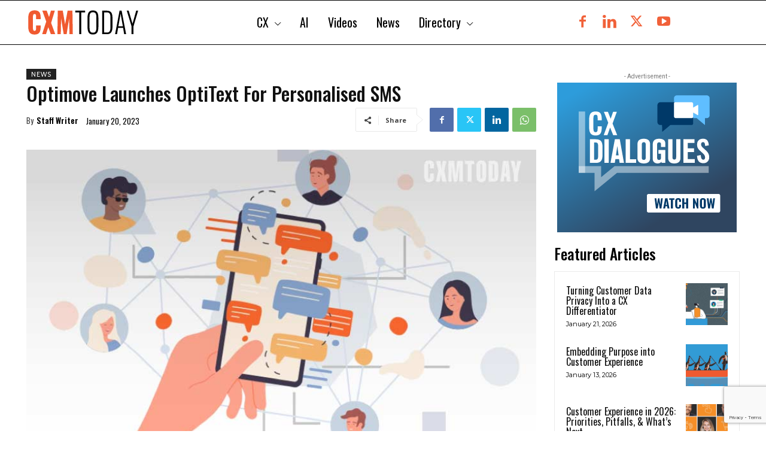

--- FILE ---
content_type: text/html; charset=UTF-8
request_url: https://cxmtoday.com/news/optimove-launches-optitext-for-personalised-sms/
body_size: 85634
content:
<!doctype html >
<html lang="en-US" prefix="og: https://ogp.me/ns#">
<head>
    <meta charset="UTF-8" />
    <title>Optimove Launches OptiText For Personalised SMS - CXM Today</title>
    <meta name="viewport" content="width=device-width, initial-scale=1.0">
    <link rel="pingback" href="https://cxmtoday.com/xmlrpc.php" />
    <link rel="icon" type="image/png" href="https://cxmtoday.com/wp-content/uploads/CXM-Today-Favicon.png"><link rel="apple-touch-icon" sizes="76x76" href="https://cxmtoday.com/wp-content/uploads/CXM-Today-Favicon.png"/><link rel="apple-touch-icon" sizes="120x120" href="https://cxmtoday.com/wp-content/uploads/CXM-Today-Favicon.png"/><link rel="apple-touch-icon" sizes="152x152" href="https://cxmtoday.com/wp-content/uploads/CXM-Today-Favicon.png"/><link rel="apple-touch-icon" sizes="114x114" href="https://cxmtoday.com/wp-content/uploads/CXM-Today-Favicon.png"/><link rel="apple-touch-icon" sizes="144x144" href="https://cxmtoday.com/wp-content/uploads/CXM-Today-Favicon.png"/>
<!-- Search Engine Optimization by Rank Math - https://rankmath.com/ -->
<meta name="description" content="New capabilities empower marketers to activate customer data and create deeper relationships with customers by deploying native, hyper-personalized SMS campaigns via Optimove&#039;s multichannel hub "/>
<meta name="robots" content="follow, index, max-snippet:-1, max-video-preview:-1, max-image-preview:large"/>
<link rel="canonical" href="https://cxmtoday.com/news/optimove-launches-optitext-for-personalised-sms/" />
<meta property="og:locale" content="en_US" />
<meta property="og:type" content="article" />
<meta property="og:title" content="Optimove Launches OptiText For Personalised SMS - CXM Today" />
<meta property="og:description" content="New capabilities empower marketers to activate customer data and create deeper relationships with customers by deploying native, hyper-personalized SMS campaigns via Optimove&#039;s multichannel hub " />
<meta property="og:url" content="https://cxmtoday.com/news/optimove-launches-optitext-for-personalised-sms/" />
<meta property="og:site_name" content="CXMToday｜Where Technology Powers Customer Experience" />
<meta property="article:publisher" content="https://www.facebook.com/martechvibe" />
<meta property="article:tag" content="Optimove" />
<meta property="article:tag" content="OptiText" />
<meta property="article:tag" content="SMS" />
<meta property="article:section" content="News" />
<meta property="og:image" content="https://cxmtoday.com/wp-content/uploads/Optimove-Launches-OptiText-Adds-Personalized-SMS-to-its-Customer-Led-Marketing-Platform.jpg" />
<meta property="og:image:secure_url" content="https://cxmtoday.com/wp-content/uploads/Optimove-Launches-OptiText-Adds-Personalized-SMS-to-its-Customer-Led-Marketing-Platform.jpg" />
<meta property="og:image:width" content="800" />
<meta property="og:image:height" content="450" />
<meta property="og:image:alt" content="Optimove Launches OptiText For Personalised SMS" />
<meta property="og:image:type" content="image/jpeg" />
<meta property="article:published_time" content="2023-01-20T20:35:25+05:30" />
<meta name="twitter:card" content="summary_large_image" />
<meta name="twitter:title" content="Optimove Launches OptiText For Personalised SMS - CXM Today" />
<meta name="twitter:description" content="New capabilities empower marketers to activate customer data and create deeper relationships with customers by deploying native, hyper-personalized SMS campaigns via Optimove&#039;s multichannel hub " />
<meta name="twitter:site" content="@MartechVibe" />
<meta name="twitter:creator" content="@MartechVibe" />
<meta name="twitter:image" content="https://cxmtoday.com/wp-content/uploads/Optimove-Launches-OptiText-Adds-Personalized-SMS-to-its-Customer-Led-Marketing-Platform.jpg" />
<meta name="twitter:label1" content="Written by" />
<meta name="twitter:data1" content="Staff Writer" />
<meta name="twitter:label2" content="Time to read" />
<meta name="twitter:data2" content="1 minute" />
<script type="application/ld+json" class="rank-math-schema">{"@context":"https://schema.org","@graph":[{"@type":["Person","Organization"],"@id":"https://cxmtoday.com/#person","name":"CXMToday","sameAs":["https://www.facebook.com/martechvibe","https://twitter.com/MartechVibe","https://www.linkedin.com/company/martech-vibe-middle-east"],"logo":{"@type":"ImageObject","@id":"https://cxmtoday.com/#logo","url":"https://cxmtoday.com/wp-content/uploads/CXM-Today-Favicon.png","contentUrl":"https://cxmtoday.com/wp-content/uploads/CXM-Today-Favicon.png","caption":"CXMToday\uff5cWhere Technology Powers Customer Experience","inLanguage":"en-US","width":"300","height":"300"},"image":{"@type":"ImageObject","@id":"https://cxmtoday.com/#logo","url":"https://cxmtoday.com/wp-content/uploads/CXM-Today-Favicon.png","contentUrl":"https://cxmtoday.com/wp-content/uploads/CXM-Today-Favicon.png","caption":"CXMToday\uff5cWhere Technology Powers Customer Experience","inLanguage":"en-US","width":"300","height":"300"}},{"@type":"WebSite","@id":"https://cxmtoday.com/#website","url":"https://cxmtoday.com","name":"CXMToday\uff5cWhere Technology Powers Customer Experience","alternateName":"CXMToday\uff5cWhere Technology Powers Customer Experience","publisher":{"@id":"https://cxmtoday.com/#person"},"inLanguage":"en-US"},{"@type":"ImageObject","@id":"https://cxmtoday.com/wp-content/uploads/Optimove-Launches-OptiText-Adds-Personalized-SMS-to-its-Customer-Led-Marketing-Platform.jpg","url":"https://cxmtoday.com/wp-content/uploads/Optimove-Launches-OptiText-Adds-Personalized-SMS-to-its-Customer-Led-Marketing-Platform.jpg","width":"800","height":"450","inLanguage":"en-US"},{"@type":"WebPage","@id":"https://cxmtoday.com/news/optimove-launches-optitext-for-personalised-sms/#webpage","url":"https://cxmtoday.com/news/optimove-launches-optitext-for-personalised-sms/","name":"Optimove Launches OptiText For Personalised SMS - CXM Today","datePublished":"2023-01-20T20:35:25+05:30","dateModified":"2023-01-20T20:35:25+05:30","isPartOf":{"@id":"https://cxmtoday.com/#website"},"primaryImageOfPage":{"@id":"https://cxmtoday.com/wp-content/uploads/Optimove-Launches-OptiText-Adds-Personalized-SMS-to-its-Customer-Led-Marketing-Platform.jpg"},"inLanguage":"en-US"},{"@type":"Person","@id":"https://cxmtoday.com/author/vadmin/","name":"Staff Writer","url":"https://cxmtoday.com/author/vadmin/","image":{"@type":"ImageObject","@id":"https://secure.gravatar.com/avatar/d3815969adb7aed983069f9b1978377cc9311d7d81d6e8b4bb5fba40d5403274?s=96&amp;d=mm&amp;r=g","url":"https://secure.gravatar.com/avatar/d3815969adb7aed983069f9b1978377cc9311d7d81d6e8b4bb5fba40d5403274?s=96&amp;d=mm&amp;r=g","caption":"Staff Writer","inLanguage":"en-US"}},{"@type":"BlogPosting","headline":"Optimove Launches OptiText For Personalised SMS - CXM Today","keywords":"Optimove Launches OptiText For Personalised SMS","datePublished":"2023-01-20T20:35:25+05:30","dateModified":"2023-01-20T20:35:25+05:30","articleSection":"News","author":{"@id":"https://cxmtoday.com/author/vadmin/","name":"Staff Writer"},"publisher":{"@id":"https://cxmtoday.com/#person"},"description":"New capabilities empower marketers to activate customer data and create deeper relationships with customers by deploying native, hyper-personalized SMS campaigns via Optimove&#039;s multichannel hub\u00a0","name":"Optimove Launches OptiText For Personalised SMS - CXM Today","@id":"https://cxmtoday.com/news/optimove-launches-optitext-for-personalised-sms/#richSnippet","isPartOf":{"@id":"https://cxmtoday.com/news/optimove-launches-optitext-for-personalised-sms/#webpage"},"image":{"@id":"https://cxmtoday.com/wp-content/uploads/Optimove-Launches-OptiText-Adds-Personalized-SMS-to-its-Customer-Led-Marketing-Platform.jpg"},"inLanguage":"en-US","mainEntityOfPage":{"@id":"https://cxmtoday.com/news/optimove-launches-optitext-for-personalised-sms/#webpage"}}]}</script>
<!-- /Rank Math WordPress SEO plugin -->

<link rel='dns-prefetch' href='//fonts.googleapis.com' />
<link rel="alternate" type="application/rss+xml" title="CXM Today &raquo; Feed" href="https://cxmtoday.com/feed/" />
<link rel="alternate" type="application/rss+xml" title="CXM Today &raquo; Comments Feed" href="https://cxmtoday.com/comments/feed/" />
<link rel="alternate" title="oEmbed (JSON)" type="application/json+oembed" href="https://cxmtoday.com/wp-json/oembed/1.0/embed?url=https%3A%2F%2Fcxmtoday.com%2Fnews%2Foptimove-launches-optitext-for-personalised-sms%2F" />
<link rel="alternate" title="oEmbed (XML)" type="text/xml+oembed" href="https://cxmtoday.com/wp-json/oembed/1.0/embed?url=https%3A%2F%2Fcxmtoday.com%2Fnews%2Foptimove-launches-optitext-for-personalised-sms%2F&#038;format=xml" />
<style id='wp-img-auto-sizes-contain-inline-css' type='text/css'>
img:is([sizes=auto i],[sizes^="auto," i]){contain-intrinsic-size:3000px 1500px}
/*# sourceURL=wp-img-auto-sizes-contain-inline-css */
</style>
<style id='wp-emoji-styles-inline-css' type='text/css'>

	img.wp-smiley, img.emoji {
		display: inline !important;
		border: none !important;
		box-shadow: none !important;
		height: 1em !important;
		width: 1em !important;
		margin: 0 0.07em !important;
		vertical-align: -0.1em !important;
		background: none !important;
		padding: 0 !important;
	}
/*# sourceURL=wp-emoji-styles-inline-css */
</style>
<link rel='stylesheet' id='wp-block-library-css' href='https://cxmtoday.com/wp-includes/css/dist/block-library/style.min.css?ver=6.9' type='text/css' media='all' />
<style id='classic-theme-styles-inline-css' type='text/css'>
/*! This file is auto-generated */
.wp-block-button__link{color:#fff;background-color:#32373c;border-radius:9999px;box-shadow:none;text-decoration:none;padding:calc(.667em + 2px) calc(1.333em + 2px);font-size:1.125em}.wp-block-file__button{background:#32373c;color:#fff;text-decoration:none}
/*# sourceURL=/wp-includes/css/classic-themes.min.css */
</style>
<link rel='stylesheet' id='wp-components-css' href='https://cxmtoday.com/wp-includes/css/dist/components/style.min.css?ver=6.9' type='text/css' media='all' />
<link rel='stylesheet' id='wp-preferences-css' href='https://cxmtoday.com/wp-includes/css/dist/preferences/style.min.css?ver=6.9' type='text/css' media='all' />
<link rel='stylesheet' id='wp-block-editor-css' href='https://cxmtoday.com/wp-includes/css/dist/block-editor/style.min.css?ver=6.9' type='text/css' media='all' />
<link rel='stylesheet' id='popup-maker-block-library-style-css' href='https://cxmtoday.com/wp-content/plugins/popup-maker/dist/packages/block-library-style.css?ver=dbea705cfafe089d65f1' type='text/css' media='all' />
<style id='global-styles-inline-css' type='text/css'>
:root{--wp--preset--aspect-ratio--square: 1;--wp--preset--aspect-ratio--4-3: 4/3;--wp--preset--aspect-ratio--3-4: 3/4;--wp--preset--aspect-ratio--3-2: 3/2;--wp--preset--aspect-ratio--2-3: 2/3;--wp--preset--aspect-ratio--16-9: 16/9;--wp--preset--aspect-ratio--9-16: 9/16;--wp--preset--color--black: #000000;--wp--preset--color--cyan-bluish-gray: #abb8c3;--wp--preset--color--white: #ffffff;--wp--preset--color--pale-pink: #f78da7;--wp--preset--color--vivid-red: #cf2e2e;--wp--preset--color--luminous-vivid-orange: #ff6900;--wp--preset--color--luminous-vivid-amber: #fcb900;--wp--preset--color--light-green-cyan: #7bdcb5;--wp--preset--color--vivid-green-cyan: #00d084;--wp--preset--color--pale-cyan-blue: #8ed1fc;--wp--preset--color--vivid-cyan-blue: #0693e3;--wp--preset--color--vivid-purple: #9b51e0;--wp--preset--gradient--vivid-cyan-blue-to-vivid-purple: linear-gradient(135deg,rgb(6,147,227) 0%,rgb(155,81,224) 100%);--wp--preset--gradient--light-green-cyan-to-vivid-green-cyan: linear-gradient(135deg,rgb(122,220,180) 0%,rgb(0,208,130) 100%);--wp--preset--gradient--luminous-vivid-amber-to-luminous-vivid-orange: linear-gradient(135deg,rgb(252,185,0) 0%,rgb(255,105,0) 100%);--wp--preset--gradient--luminous-vivid-orange-to-vivid-red: linear-gradient(135deg,rgb(255,105,0) 0%,rgb(207,46,46) 100%);--wp--preset--gradient--very-light-gray-to-cyan-bluish-gray: linear-gradient(135deg,rgb(238,238,238) 0%,rgb(169,184,195) 100%);--wp--preset--gradient--cool-to-warm-spectrum: linear-gradient(135deg,rgb(74,234,220) 0%,rgb(151,120,209) 20%,rgb(207,42,186) 40%,rgb(238,44,130) 60%,rgb(251,105,98) 80%,rgb(254,248,76) 100%);--wp--preset--gradient--blush-light-purple: linear-gradient(135deg,rgb(255,206,236) 0%,rgb(152,150,240) 100%);--wp--preset--gradient--blush-bordeaux: linear-gradient(135deg,rgb(254,205,165) 0%,rgb(254,45,45) 50%,rgb(107,0,62) 100%);--wp--preset--gradient--luminous-dusk: linear-gradient(135deg,rgb(255,203,112) 0%,rgb(199,81,192) 50%,rgb(65,88,208) 100%);--wp--preset--gradient--pale-ocean: linear-gradient(135deg,rgb(255,245,203) 0%,rgb(182,227,212) 50%,rgb(51,167,181) 100%);--wp--preset--gradient--electric-grass: linear-gradient(135deg,rgb(202,248,128) 0%,rgb(113,206,126) 100%);--wp--preset--gradient--midnight: linear-gradient(135deg,rgb(2,3,129) 0%,rgb(40,116,252) 100%);--wp--preset--font-size--small: 11px;--wp--preset--font-size--medium: 20px;--wp--preset--font-size--large: 32px;--wp--preset--font-size--x-large: 42px;--wp--preset--font-size--regular: 15px;--wp--preset--font-size--larger: 50px;--wp--preset--spacing--20: 0.44rem;--wp--preset--spacing--30: 0.67rem;--wp--preset--spacing--40: 1rem;--wp--preset--spacing--50: 1.5rem;--wp--preset--spacing--60: 2.25rem;--wp--preset--spacing--70: 3.38rem;--wp--preset--spacing--80: 5.06rem;--wp--preset--shadow--natural: 6px 6px 9px rgba(0, 0, 0, 0.2);--wp--preset--shadow--deep: 12px 12px 50px rgba(0, 0, 0, 0.4);--wp--preset--shadow--sharp: 6px 6px 0px rgba(0, 0, 0, 0.2);--wp--preset--shadow--outlined: 6px 6px 0px -3px rgb(255, 255, 255), 6px 6px rgb(0, 0, 0);--wp--preset--shadow--crisp: 6px 6px 0px rgb(0, 0, 0);}:where(.is-layout-flex){gap: 0.5em;}:where(.is-layout-grid){gap: 0.5em;}body .is-layout-flex{display: flex;}.is-layout-flex{flex-wrap: wrap;align-items: center;}.is-layout-flex > :is(*, div){margin: 0;}body .is-layout-grid{display: grid;}.is-layout-grid > :is(*, div){margin: 0;}:where(.wp-block-columns.is-layout-flex){gap: 2em;}:where(.wp-block-columns.is-layout-grid){gap: 2em;}:where(.wp-block-post-template.is-layout-flex){gap: 1.25em;}:where(.wp-block-post-template.is-layout-grid){gap: 1.25em;}.has-black-color{color: var(--wp--preset--color--black) !important;}.has-cyan-bluish-gray-color{color: var(--wp--preset--color--cyan-bluish-gray) !important;}.has-white-color{color: var(--wp--preset--color--white) !important;}.has-pale-pink-color{color: var(--wp--preset--color--pale-pink) !important;}.has-vivid-red-color{color: var(--wp--preset--color--vivid-red) !important;}.has-luminous-vivid-orange-color{color: var(--wp--preset--color--luminous-vivid-orange) !important;}.has-luminous-vivid-amber-color{color: var(--wp--preset--color--luminous-vivid-amber) !important;}.has-light-green-cyan-color{color: var(--wp--preset--color--light-green-cyan) !important;}.has-vivid-green-cyan-color{color: var(--wp--preset--color--vivid-green-cyan) !important;}.has-pale-cyan-blue-color{color: var(--wp--preset--color--pale-cyan-blue) !important;}.has-vivid-cyan-blue-color{color: var(--wp--preset--color--vivid-cyan-blue) !important;}.has-vivid-purple-color{color: var(--wp--preset--color--vivid-purple) !important;}.has-black-background-color{background-color: var(--wp--preset--color--black) !important;}.has-cyan-bluish-gray-background-color{background-color: var(--wp--preset--color--cyan-bluish-gray) !important;}.has-white-background-color{background-color: var(--wp--preset--color--white) !important;}.has-pale-pink-background-color{background-color: var(--wp--preset--color--pale-pink) !important;}.has-vivid-red-background-color{background-color: var(--wp--preset--color--vivid-red) !important;}.has-luminous-vivid-orange-background-color{background-color: var(--wp--preset--color--luminous-vivid-orange) !important;}.has-luminous-vivid-amber-background-color{background-color: var(--wp--preset--color--luminous-vivid-amber) !important;}.has-light-green-cyan-background-color{background-color: var(--wp--preset--color--light-green-cyan) !important;}.has-vivid-green-cyan-background-color{background-color: var(--wp--preset--color--vivid-green-cyan) !important;}.has-pale-cyan-blue-background-color{background-color: var(--wp--preset--color--pale-cyan-blue) !important;}.has-vivid-cyan-blue-background-color{background-color: var(--wp--preset--color--vivid-cyan-blue) !important;}.has-vivid-purple-background-color{background-color: var(--wp--preset--color--vivid-purple) !important;}.has-black-border-color{border-color: var(--wp--preset--color--black) !important;}.has-cyan-bluish-gray-border-color{border-color: var(--wp--preset--color--cyan-bluish-gray) !important;}.has-white-border-color{border-color: var(--wp--preset--color--white) !important;}.has-pale-pink-border-color{border-color: var(--wp--preset--color--pale-pink) !important;}.has-vivid-red-border-color{border-color: var(--wp--preset--color--vivid-red) !important;}.has-luminous-vivid-orange-border-color{border-color: var(--wp--preset--color--luminous-vivid-orange) !important;}.has-luminous-vivid-amber-border-color{border-color: var(--wp--preset--color--luminous-vivid-amber) !important;}.has-light-green-cyan-border-color{border-color: var(--wp--preset--color--light-green-cyan) !important;}.has-vivid-green-cyan-border-color{border-color: var(--wp--preset--color--vivid-green-cyan) !important;}.has-pale-cyan-blue-border-color{border-color: var(--wp--preset--color--pale-cyan-blue) !important;}.has-vivid-cyan-blue-border-color{border-color: var(--wp--preset--color--vivid-cyan-blue) !important;}.has-vivid-purple-border-color{border-color: var(--wp--preset--color--vivid-purple) !important;}.has-vivid-cyan-blue-to-vivid-purple-gradient-background{background: var(--wp--preset--gradient--vivid-cyan-blue-to-vivid-purple) !important;}.has-light-green-cyan-to-vivid-green-cyan-gradient-background{background: var(--wp--preset--gradient--light-green-cyan-to-vivid-green-cyan) !important;}.has-luminous-vivid-amber-to-luminous-vivid-orange-gradient-background{background: var(--wp--preset--gradient--luminous-vivid-amber-to-luminous-vivid-orange) !important;}.has-luminous-vivid-orange-to-vivid-red-gradient-background{background: var(--wp--preset--gradient--luminous-vivid-orange-to-vivid-red) !important;}.has-very-light-gray-to-cyan-bluish-gray-gradient-background{background: var(--wp--preset--gradient--very-light-gray-to-cyan-bluish-gray) !important;}.has-cool-to-warm-spectrum-gradient-background{background: var(--wp--preset--gradient--cool-to-warm-spectrum) !important;}.has-blush-light-purple-gradient-background{background: var(--wp--preset--gradient--blush-light-purple) !important;}.has-blush-bordeaux-gradient-background{background: var(--wp--preset--gradient--blush-bordeaux) !important;}.has-luminous-dusk-gradient-background{background: var(--wp--preset--gradient--luminous-dusk) !important;}.has-pale-ocean-gradient-background{background: var(--wp--preset--gradient--pale-ocean) !important;}.has-electric-grass-gradient-background{background: var(--wp--preset--gradient--electric-grass) !important;}.has-midnight-gradient-background{background: var(--wp--preset--gradient--midnight) !important;}.has-small-font-size{font-size: var(--wp--preset--font-size--small) !important;}.has-medium-font-size{font-size: var(--wp--preset--font-size--medium) !important;}.has-large-font-size{font-size: var(--wp--preset--font-size--large) !important;}.has-x-large-font-size{font-size: var(--wp--preset--font-size--x-large) !important;}
:where(.wp-block-post-template.is-layout-flex){gap: 1.25em;}:where(.wp-block-post-template.is-layout-grid){gap: 1.25em;}
:where(.wp-block-term-template.is-layout-flex){gap: 1.25em;}:where(.wp-block-term-template.is-layout-grid){gap: 1.25em;}
:where(.wp-block-columns.is-layout-flex){gap: 2em;}:where(.wp-block-columns.is-layout-grid){gap: 2em;}
:root :where(.wp-block-pullquote){font-size: 1.5em;line-height: 1.6;}
/*# sourceURL=global-styles-inline-css */
</style>
<link rel='stylesheet' id='f12-cf7-captcha-style-css' href='https://cxmtoday.com/wp-content/plugins/captcha-for-contact-form-7/core/assets/f12-cf7-captcha.css?ver=6.9' type='text/css' media='all' />
<link rel='stylesheet' id='contact-form-7-css' href='https://cxmtoday.com/wp-content/plugins/contact-form-7/includes/css/styles.css?ver=6.1.4' type='text/css' media='all' />
<link rel='stylesheet' id='oswald-font-css' href='https://fonts.googleapis.com/css2?family=Oswald:wght@400;500;600;700&#038;display=swap' type='text/css' media='all' />
<link rel='stylesheet' id='td-plugin-multi-purpose-css' href='https://cxmtoday.com/wp-content/plugins/td-composer/td-multi-purpose/style.css?ver=9c5a7338c90cbd82cb580e34cffb127f' type='text/css' media='all' />
<link rel='stylesheet' id='google-fonts-style-css' href='https://fonts.googleapis.com/css?family=Oswald%3A400%2C100%2C100italic%2C200%2C200italic%2C300%2C300italic%2C400italic%2C500%2C500italic%2C600%2C600italic%2C700%2C700italic%2C800%2C800italic%2C900%2C900italic%7CRoboto+Condensed%3A400%2C100%2C100italic%2C200%2C200italic%2C300%2C300italic%2C400italic%2C500%2C500italic%2C600%2C600italic%2C700%2C700italic%2C800%2C800italic%2C900%2C900italic%7COpen+Sans%3A400%2C600%2C700%2C100%2C100italic%2C200%2C200italic%2C300%2C300italic%2C400italic%2C500%2C500italic%2C600italic%2C700italic%2C800%2C800italic%2C900%2C900italic%7CRoboto%3A400%2C600%2C700%2C100%2C100italic%2C200%2C200italic%2C300%2C300italic%2C400italic%2C500%2C500italic%2C600italic%2C700italic%2C800%2C800italic%2C900%2C900italic%7COswald%3A400%2C500%2C600%7COutfit%3A600%2C400%2C700%7CPT+Serif%3A700%2C400%7CWork+Sans%3A500%2C600%2C400%7CCabin%3A400%2C600%7CMontserrat%3A400&#038;display=swap&#038;ver=12.7.4' type='text/css' media='all' />
<link rel='stylesheet' id='uacf7-frontend-style-css' href='https://cxmtoday.com/wp-content/plugins/ultimate-addons-for-contact-form-7/assets/css/uacf7-frontend.css?ver=6.9' type='text/css' media='all' />
<link rel='stylesheet' id='uacf7-form-style-css' href='https://cxmtoday.com/wp-content/plugins/ultimate-addons-for-contact-form-7/assets/css/form-style.css?ver=6.9' type='text/css' media='all' />
<link rel='stylesheet' id='uacf7-country-select-main-css' href='https://cxmtoday.com/wp-content/plugins/ultimate-addons-for-contact-form-7/addons/country-dropdown/assets/css/countrySelect.min.css?ver=6.9' type='text/css' media='all' />
<link rel='stylesheet' id='uacf7-country-select-style-css' href='https://cxmtoday.com/wp-content/plugins/ultimate-addons-for-contact-form-7/addons/country-dropdown/assets/css/style.css?ver=6.9' type='text/css' media='all' />
<link rel='stylesheet' id='popup-maker-site-css' href='//cxmtoday.com/wp-content/uploads/pum/pum-site-styles.css?generated=1762331260&#038;ver=1.21.5' type='text/css' media='all' />
<link rel='stylesheet' id='td-theme-css' href='https://cxmtoday.com/wp-content/themes/Newspaper/style.css?ver=12.7.4' type='text/css' media='all' />
<style id='td-theme-inline-css' type='text/css'>@media (max-width:767px){.td-header-desktop-wrap{display:none}}@media (min-width:767px){.td-header-mobile-wrap{display:none}}</style>
<link rel='stylesheet' id='td-legacy-framework-front-style-css' href='https://cxmtoday.com/wp-content/plugins/td-composer/legacy/Newspaper/assets/css/td_legacy_main.css?ver=9c5a7338c90cbd82cb580e34cffb127f' type='text/css' media='all' />
<link rel='stylesheet' id='td-theme-demo-style-css' href='https://cxmtoday.com/wp-content/plugins/td-composer/legacy/Newspaper/includes/demos/city_news/demo_style.css?ver=12.7.4' type='text/css' media='all' />
<link rel='stylesheet' id='tdb_style_cloud_templates_front-css' href='https://cxmtoday.com/wp-content/plugins/td-cloud-library/assets/css/tdb_main.css?ver=496e217dc78570a2932146e73f7c4a14' type='text/css' media='all' />
<link rel='stylesheet' id='upk-site-css' href='https://cxmtoday.com/wp-content/plugins/ultimate-post-kit/assets/css/upk-site.css?ver=4.0.22' type='text/css' media='all' />
<script type="text/javascript" src="https://cxmtoday.com/wp-includes/js/jquery/jquery.min.js?ver=3.7.1" id="jquery-core-js"></script>
<script type="text/javascript" src="https://cxmtoday.com/wp-includes/js/jquery/jquery-migrate.min.js?ver=3.4.1" id="jquery-migrate-js"></script>
<link rel="https://api.w.org/" href="https://cxmtoday.com/wp-json/" /><link rel="alternate" title="JSON" type="application/json" href="https://cxmtoday.com/wp-json/wp/v2/posts/21452" /><link rel="EditURI" type="application/rsd+xml" title="RSD" href="https://cxmtoday.com/xmlrpc.php?rsd" />
<meta name="generator" content="WordPress 6.9" />
<link rel='shortlink' href='https://cxmtoday.com/?p=21452' />
<!-- Meta Pixel Code -->
<script>
!function(f,b,e,v,n,t,s)
{if(f.fbq)return;n=f.fbq=function(){n.callMethod?
n.callMethod.apply(n,arguments):n.queue.push(arguments)};
if(!f._fbq)f._fbq=n;n.push=n;n.loaded=!0;n.version='2.0';
n.queue=[];t=b.createElement(e);t.async=!0;
t.src=v;s=b.getElementsByTagName(e)[0];
s.parentNode.insertBefore(t,s)}(window, document,'script',
'https://connect.facebook.net/en_US/fbevents.js');
fbq('init', '849789527246220');
fbq('track', 'PageView');
</script>
<noscript><img loading="lazy" height="1" width="1" style="display:none"
src="https://www.facebook.com/tr?id=849789527246220&ev=PageView&noscript=1"
/></noscript>
<!-- End Meta Pixel Code -->


<!-- Event snippet for Submission conversion page -->
<script>
  gtag('event', 'conversion', {
      'send_to': 'AW-10857190370/_sxECIjAnc4ZEOKnjrko',
      'value': 499.0,
      'currency': 'EUR'
  });
</script>



<!-- Google tag (gtag.js) -->
<script async src="https://www.googletagmanager.com/gtag/js?id=AW-10857190370">
</script>
<script>
  window.dataLayer = window.dataLayer || [];
  function gtag(){dataLayer.push(arguments);}
  gtag('js', new Date());

  gtag('config', 'AW-10857190370');
</script>


<script type="text/javascript">
_linkedin_partner_id = "4209940";
window._linkedin_data_partner_ids = window._linkedin_data_partner_ids || [];
window._linkedin_data_partner_ids.push(_linkedin_partner_id);
</script><script type="text/javascript">
(function(l) {
if (!l){window.lintrk = function(a,b){window.lintrk.q.push([a,b])};
window.lintrk.q=[]}
var s = document.getElementsByTagName("script")[0];
var b = document.createElement("script");
b.type = "text/javascript";b.async = true;
b.src = "https://snap.licdn.com/li.lms-analytics/insight.min.js";
s.parentNode.insertBefore(b, s);})(window.lintrk);
</script>
<noscript>
<img loading="lazy" height="1" width="1" style="display:none;" alt="" src="https://px.ads.linkedin.com/collect/?pid=4209940&fmt=gif" />
</noscript>


<meta name="google-site-verification" content="dahdPHoUSTfoncbqfO43f273PBrLOFNouzpeL7dbRyE" />


<!-- Google tag (gtag.js) -->
<script async src="https://www.googletagmanager.com/gtag/js?id=G-Q61TY3CWVS"></script>
<script>
  window.dataLayer = window.dataLayer || [];
  function gtag(){dataLayer.push(arguments);}
  gtag('js', new Date());

  gtag('config', 'G-Q61TY3CWVS');
</script>

<!-- Event snippet for Submission conversion page
In your html page, add the snippet and call gtag_report_conversion when someone clicks on the chosen link or button. -->
<script>
function gtag_report_conversion(url) {
  var callback = function () {
    if (typeof(url) != 'undefined') {
      window.location = url;
    }
  };
  gtag('event', 'conversion', {
      'send_to': 'AW-10857190370/_sxECIjAnc4ZEOKnjrko',
      'value': 499.0,
      'currency': 'EUR',
      'event_callback': callback
  });
  return false;
}
</script>

<!-- Google Tag Manager -->
<script>(function(w,d,s,l,i){w[l]=w[l]||[];w[l].push({'gtm.start':
new Date().getTime(),event:'gtm.js'});var f=d.getElementsByTagName(s)[0],
j=d.createElement(s),dl=l!='dataLayer'?'&l='+l:'';j.async=true;j.src=
'https://www.googletagmanager.com/gtm.js?id='+i+dl;f.parentNode.insertBefore(j,f);
})(window,document,'script','dataLayer','GTM-WNWCL987');</script>
<!-- End Google Tag Manager -->
    <script>
        window.tdb_global_vars = {"wpRestUrl":"https:\/\/cxmtoday.com\/wp-json\/","permalinkStructure":"\/%category%\/%postname%\/"};
        window.tdb_p_autoload_vars = {"isAjax":false,"isAdminBarShowing":false,"autoloadStatus":"off","origPostEditUrl":null};
    </script>
    
    <style id="tdb-global-colors">:root{--tt-accent-color:#E4A41E;--tt-hover:#504BDC;--tt-gray-dark:#777777;--tt-extra-color:#f4f4f4;--tt-primary-color:#000000;--mm-custom-color-4:#C2A25D;--mm-custom-color-5:#F7F9F9;--mm-custom-color-1:#053426;--mm-custom-color-2:#B79259;--mm-custom-color-3:#79847E;--office-nexus-accent:#343090;--office-nexus-accent-lighter:#5f59f7;--office-nexus-text-primary:#111827;--office-nexus-text-secondary:#5C6B8D;--office-nexus-bg-white:#FFFFFF;--ofice-nexus-bg-site:#f6f8ff;--office-nexus-shadow:rgba(52,48,144,0.08);--office-nexus-border:#CFCFEA;--office-nexus-bg-section-light:#f0f2fb;--office-nexus-bg-section-dark:#111827;--office-nexus-text-white:#FFFFFF;--office-nexus-text-tertiary:#CFCFEA}</style>

    
	            <style id="tdb-global-fonts">
                
:root{--tt-secondary:Merriweather;--tt-extra:Red Hat Display;--tt-primary-font:Epilogue;--global-1:Gilda Display;--global-2:Red Hat Display;--global-3:Pinyon Script;--office-nexus-global:Outfit;}
            </style>
            <meta name="generator" content="Elementor 3.34.1; features: additional_custom_breakpoints; settings: css_print_method-external, google_font-enabled, font_display-auto">
			<style>
				.e-con.e-parent:nth-of-type(n+4):not(.e-lazyloaded):not(.e-no-lazyload),
				.e-con.e-parent:nth-of-type(n+4):not(.e-lazyloaded):not(.e-no-lazyload) * {
					background-image: none !important;
				}
				@media screen and (max-height: 1024px) {
					.e-con.e-parent:nth-of-type(n+3):not(.e-lazyloaded):not(.e-no-lazyload),
					.e-con.e-parent:nth-of-type(n+3):not(.e-lazyloaded):not(.e-no-lazyload) * {
						background-image: none !important;
					}
				}
				@media screen and (max-height: 640px) {
					.e-con.e-parent:nth-of-type(n+2):not(.e-lazyloaded):not(.e-no-lazyload),
					.e-con.e-parent:nth-of-type(n+2):not(.e-lazyloaded):not(.e-no-lazyload) * {
						background-image: none !important;
					}
				}
			</style>
						<style>
				.wpcf7 label {
									}

				.wpcf7 input[type="email"],
				.wpcf7 input[type="number"],
				.wpcf7 input[type="password"],
				.wpcf7 input[type="search"],
				.wpcf7 input[type="tel"],
				.wpcf7 input[type="text"],
				.wpcf7 input[type="url"],
				.wpcf7 input[type="date"],
				.wpcf7 input[type="radio"],
				.wpcf7 input[type="checkbox"],
				.wpcf7 select,
				.wpcf7 textarea {
									}

				.wpcf7 .wpcf7-radio span,
				.wpcf7 .wpcf7-checkbox span {
									}

				.wpcf7 textarea {
									}

				.wpcf7-form-control-wrap select {
					width: 100%;
				}

				.wpcf7 input[type="submit"] {
									}

				.wpcf7 input[type="submit"]:hover {
									}

							</style>
			<style class="wpcode-css-snippet">/* =========================
   FEATURED LEAD POST
========================= */
.featured-lead-title,
.featured-lead-meta {
    font-family: 'Oswald', sans-serif !important;
}

.featured-lead-title {
    font-size: 30px;
    font-weight: 600;
    margin: 14px 0 6px;
}

.featured-lead-meta {
    font-size: 14px;
    color: #666;
}

/* =========================
   CX – WHAT TO READ NEXT
========================= *//* =========================
   CX – RIGHT SECTION (FINAL)
========================= */

.cx-read-next {
    padding: 0;
}

/* Row */
.cx-read-item {
    display: flex;
    gap: 12px;
    margin-bottom: 14px;
    text-decoration: none;
    align-items: center;
}

/* IMAGE COLUMN – 25% */
.cx-read-thumb {
    width: 25%;
    max-width: 90px;
    display: flex;
    align-items: center;
    justify-content: center;
    overflow: visible; /* IMPORTANT */
}

/* IMAGE – NEVER CUT */
.cx-read-thumb img {
    width: 100%;
    height: auto;
    max-height: none;
    object-fit: unset;   /* 🔥 key fix */
    display: block;
}

/* TEXT COLUMN – 75% */
.cx-read-content {
    width: 75%;
    font-family: 'Oswald', sans-serif !important;
}

.cx-read-post-title {
    font-size: 14px;
    font-weight: 500;
    color: #000;
    line-height: 1.3;
}

.cx-read-date {
    font-size: 12px;
    color: #777;
    margin-top: 3px;
}
</style>
<!-- JS generated by theme -->

<script type="text/javascript" id="td-generated-header-js">
    
    

	    var tdBlocksArray = []; //here we store all the items for the current page

	    // td_block class - each ajax block uses a object of this class for requests
	    function tdBlock() {
		    this.id = '';
		    this.block_type = 1; //block type id (1-234 etc)
		    this.atts = '';
		    this.td_column_number = '';
		    this.td_current_page = 1; //
		    this.post_count = 0; //from wp
		    this.found_posts = 0; //from wp
		    this.max_num_pages = 0; //from wp
		    this.td_filter_value = ''; //current live filter value
		    this.is_ajax_running = false;
		    this.td_user_action = ''; // load more or infinite loader (used by the animation)
		    this.header_color = '';
		    this.ajax_pagination_infinite_stop = ''; //show load more at page x
	    }

        // td_js_generator - mini detector
        ( function () {
            var htmlTag = document.getElementsByTagName("html")[0];

	        if ( navigator.userAgent.indexOf("MSIE 10.0") > -1 ) {
                htmlTag.className += ' ie10';
            }

            if ( !!navigator.userAgent.match(/Trident.*rv\:11\./) ) {
                htmlTag.className += ' ie11';
            }

	        if ( navigator.userAgent.indexOf("Edge") > -1 ) {
                htmlTag.className += ' ieEdge';
            }

            if ( /(iPad|iPhone|iPod)/g.test(navigator.userAgent) ) {
                htmlTag.className += ' td-md-is-ios';
            }

            var user_agent = navigator.userAgent.toLowerCase();
            if ( user_agent.indexOf("android") > -1 ) {
                htmlTag.className += ' td-md-is-android';
            }

            if ( -1 !== navigator.userAgent.indexOf('Mac OS X')  ) {
                htmlTag.className += ' td-md-is-os-x';
            }

            if ( /chrom(e|ium)/.test(navigator.userAgent.toLowerCase()) ) {
               htmlTag.className += ' td-md-is-chrome';
            }

            if ( -1 !== navigator.userAgent.indexOf('Firefox') ) {
                htmlTag.className += ' td-md-is-firefox';
            }

            if ( -1 !== navigator.userAgent.indexOf('Safari') && -1 === navigator.userAgent.indexOf('Chrome') ) {
                htmlTag.className += ' td-md-is-safari';
            }

            if( -1 !== navigator.userAgent.indexOf('IEMobile') ){
                htmlTag.className += ' td-md-is-iemobile';
            }

        })();

        var tdLocalCache = {};

        ( function () {
            "use strict";

            tdLocalCache = {
                data: {},
                remove: function (resource_id) {
                    delete tdLocalCache.data[resource_id];
                },
                exist: function (resource_id) {
                    return tdLocalCache.data.hasOwnProperty(resource_id) && tdLocalCache.data[resource_id] !== null;
                },
                get: function (resource_id) {
                    return tdLocalCache.data[resource_id];
                },
                set: function (resource_id, cachedData) {
                    tdLocalCache.remove(resource_id);
                    tdLocalCache.data[resource_id] = cachedData;
                }
            };
        })();

    
    
var td_viewport_interval_list=[{"limitBottom":767,"sidebarWidth":228},{"limitBottom":1018,"sidebarWidth":300},{"limitBottom":1140,"sidebarWidth":324}];
var td_animation_stack_effect="type0";
var tds_animation_stack=true;
var td_animation_stack_specific_selectors=".entry-thumb, img, .td-lazy-img";
var td_animation_stack_general_selectors=".td-animation-stack img, .td-animation-stack .entry-thumb, .post img, .td-animation-stack .td-lazy-img";
var tds_video_lazy="enabled";
var tdc_is_installed="yes";
var tdc_domain_active=false;
var td_ajax_url="https:\/\/cxmtoday.com\/wp-admin\/admin-ajax.php?td_theme_name=Newspaper&v=12.7.4";
var td_get_template_directory_uri="https:\/\/cxmtoday.com\/wp-content\/plugins\/td-composer\/legacy\/common";
var tds_snap_menu="snap";
var tds_logo_on_sticky="show_header_logo";
var tds_header_style="4";
var td_please_wait="Please wait...";
var td_email_user_pass_incorrect="User or password incorrect!";
var td_email_user_incorrect="Email or username incorrect!";
var td_email_incorrect="Email incorrect!";
var td_user_incorrect="Username incorrect!";
var td_email_user_empty="Email or username empty!";
var td_pass_empty="Pass empty!";
var td_pass_pattern_incorrect="Invalid Pass Pattern!";
var td_retype_pass_incorrect="Retyped Pass incorrect!";
var tds_more_articles_on_post_enable="";
var tds_more_articles_on_post_time_to_wait="";
var tds_more_articles_on_post_pages_distance_from_top=0;
var tds_captcha="";
var tds_theme_color_site_wide="#f16139";
var tds_smart_sidebar="enabled";
var tdThemeName="Newspaper";
var tdThemeNameWl="Newspaper";
var td_magnific_popup_translation_tPrev="Previous (Left arrow key)";
var td_magnific_popup_translation_tNext="Next (Right arrow key)";
var td_magnific_popup_translation_tCounter="%curr% of %total%";
var td_magnific_popup_translation_ajax_tError="The content from %url% could not be loaded.";
var td_magnific_popup_translation_image_tError="The image #%curr% could not be loaded.";
var tdBlockNonce="85679db4d5";
var tdMobileMenu="enabled";
var tdMobileSearch="enabled";
var tdDateNamesI18n={"month_names":["January","February","March","April","May","June","July","August","September","October","November","December"],"month_names_short":["Jan","Feb","Mar","Apr","May","Jun","Jul","Aug","Sep","Oct","Nov","Dec"],"day_names":["Sunday","Monday","Tuesday","Wednesday","Thursday","Friday","Saturday"],"day_names_short":["Sun","Mon","Tue","Wed","Thu","Fri","Sat"]};
var tdb_modal_confirm="Save";
var tdb_modal_cancel="Cancel";
var tdb_modal_confirm_alt="Yes";
var tdb_modal_cancel_alt="No";
var td_deploy_mode="deploy";
var td_ad_background_click_link="";
var td_ad_background_click_target="";
</script>


<!-- Header style compiled by theme -->

<style>@font-face{font-family:"Anton";src:local("Anton"),url("https://cxmtoday.com/wp-content/uploads/anton-v15-latin-regular-webfont.woff") format("woff");font-display:swap}@font-face{font-family:"Anton";src:local("Anton"),url("https://cxmtoday.com/wp-content/uploads/anton-v15-latin-regular.woff") format("woff");font-display:swap}ul.sf-menu>.menu-item>a{font-family:Oswald;font-size:21px;line-height:50px;font-weight:500;text-transform:none}.sf-menu ul .menu-item a{font-family:Oswald;font-size:14px;font-weight:500;text-transform:uppercase}.td-header-wrap .td-logo-text-container .td-logo-text{font-family:Oswald}.td-header-wrap .td-logo-text-container .td-tagline-text{font-family:Oswald}.td-page-title,.td-category-title-holder .td-page-title{font-family:Oswald;font-size:32px;line-height:40px;font-style:normal;font-weight:500;text-transform:capitalize}.td-page-content p,.td-page-content li,.td-page-content .td_block_text_with_title,.wpb_text_column p{font-family:Georgia,Times,"Times New Roman",serif;font-size:18px;text-transform:none}.td-page-content h1,.wpb_text_column h1{font-family:Oswald;text-transform:none}.td-page-content h2,.wpb_text_column h2{font-family:Oswald;text-transform:none}.td-page-content h3,.wpb_text_column h3{font-family:Oswald;font-size:20px;line-height:25px;font-weight:normal;text-transform:none}.td-page-content h4,.wpb_text_column h4{font-family:Oswald;text-transform:none}.td-page-content h5,.wpb_text_column h5{font-family:Oswald;text-transform:none}.td-page-content h6,.wpb_text_column h6{font-family:Oswald;text-transform:none}body,p{font-family:Georgia,Times,"Times New Roman",serif;font-size:18px;font-weight:normal}:root{--td_theme_color:#f16139;--td_slider_text:rgba(241,97,57,0.7);--td_mobile_menu_color:#ffffff;--td_mobile_icons_color:#000000;--td_mobile_gradient_one_mob:rgba(0,0,0,0.8);--td_mobile_gradient_two_mob:rgba(0,0,0,0.7);--td_mobile_text_active_color:#ffffff;--td_login_button_background:#f16139;--td_login_hover_background:#f16139;--td_login_gradient_one:#f16139;--td_login_gradient_two:#f16139}.td-city .td-footer-wrapper .td-block-title>*{background-color:#f16139!important}.td-city .td-footer-wrapper .td-block-title>*:before{border-color:#f16139 transparent transparent transparent!important}</style>

<link rel="icon" href="https://cxmtoday.com/wp-content/uploads/CX-Fevicon-215-x-215-150x150.jpg" sizes="32x32" />
<link rel="icon" href="https://cxmtoday.com/wp-content/uploads/CX-Fevicon-215-x-215.jpg" sizes="192x192" />
<link rel="apple-touch-icon" href="https://cxmtoday.com/wp-content/uploads/CX-Fevicon-215-x-215.jpg" />
<meta name="msapplication-TileImage" content="https://cxmtoday.com/wp-content/uploads/CX-Fevicon-215-x-215.jpg" />
		<style type="text/css" id="wp-custom-css">
			.tagdiv-type blockquote p{
	text-transform:none!important;
}		</style>
		
<!-- Button style compiled by theme -->

<style>.tdm-btn-style1{background-color:#f16139}.tdm-btn-style2:before{border-color:#f16139}.tdm-btn-style2{color:#f16139}.tdm-btn-style3{-webkit-box-shadow:0 2px 16px #f16139;-moz-box-shadow:0 2px 16px #f16139;box-shadow:0 2px 16px #f16139}.tdm-btn-style3:hover{-webkit-box-shadow:0 4px 26px #f16139;-moz-box-shadow:0 4px 26px #f16139;box-shadow:0 4px 26px #f16139}</style>

	<style id="tdw-css-placeholder"></style></head>

<body class="wp-singular post-template-default single single-post postid-21452 single-format-standard wp-theme-Newspaper tdm-menu-active-style2 optimove-launches-optitext-for-personalised-sms global-block-template-2 td-city tdb_template_39223 white-menu elementor-default elementor-kit-3206 tdb-template  tdc-header-template  tdc-footer-template td-animation-stack-type0 td-full-layout" itemscope="itemscope" itemtype="https://schema.org/WebPage">

    <div class="td-scroll-up" data-style="style1"><i class="td-icon-menu-up"></i></div>
    <div class="td-menu-background" style="visibility:hidden"></div>
<div id="td-mobile-nav" style="visibility:hidden">
    <div class="td-mobile-container">
        <!-- mobile menu top section -->
        <div class="td-menu-socials-wrap">
            <!-- socials -->
            <div class="td-menu-socials">
                
        <span class="td-social-icon-wrap">
            <a target="_blank" href="https://www.linkedin.com/company/cxmtoday/" title="Linkedin">
                <i class="td-icon-font td-icon-linkedin"></i>
                <span style="display: none">Linkedin</span>
            </a>
        </span>            </div>
            <!-- close button -->
            <div class="td-mobile-close">
                <span><i class="td-icon-close-mobile"></i></span>
            </div>
        </div>

        <!-- login section -->
        
        <!-- menu section -->
        <div class="td-mobile-content">
            <div class="menu-cxm-today-header-menu-container"><ul id="menu-cxm-today-header-menu-1" class="td-mobile-main-menu"><li class="menu-item menu-item-type-custom menu-item-object-custom menu-item-has-children menu-item-first menu-item-35018"><a href="#">CX<i class="td-icon-menu-right td-element-after"></i></a>
<ul class="sub-menu">
	<li class="menu-item menu-item-type-taxonomy menu-item-object-category menu-item-35019"><a href="https://cxmtoday.com/category/customer-behaviour/">Customer Behaviour</a></li>
	<li class="menu-item menu-item-type-taxonomy menu-item-object-category menu-item-35020"><a href="https://cxmtoday.com/category/customer-engagement/">Customer Engagement</a></li>
	<li class="menu-item menu-item-type-taxonomy menu-item-object-category menu-item-35021"><a href="https://cxmtoday.com/category/customer-service-contact-centres/">Customer Service &amp; Contact Centres</a></li>
</ul>
</li>
<li class="menu-item menu-item-type-taxonomy menu-item-object-category menu-item-35022"><a href="https://cxmtoday.com/category/ai/">AI</a></li>
<li class="menu-item menu-item-type-taxonomy menu-item-object-category menu-item-33496"><a href="https://cxmtoday.com/category/cx-dialogues/">Videos</a></li>
<li class="menu-item menu-item-type-taxonomy menu-item-object-category current-post-ancestor current-menu-parent current-post-parent menu-item-5047"><a href="https://cxmtoday.com/category/news/">News</a></li>
<li class="menu-item menu-item-type-custom menu-item-object-custom menu-item-has-children menu-item-26694"><a href="#">Directory<i class="td-icon-menu-right td-element-after"></i></a>
<ul class="sub-menu">
	<li class="menu-item menu-item-type-post_type menu-item-object-page menu-item-26695"><a href="https://cxmtoday.com/cx-suite/">CX Suite</a></li>
</ul>
</li>
</ul></div>        </div>
    </div>

    <!-- register/login section -->
    </div><div class="td-search-background" style="visibility:hidden"></div>
<div class="td-search-wrap-mob" style="visibility:hidden">
	<div class="td-drop-down-search">
		<form method="get" class="td-search-form" action="https://cxmtoday.com/">
			<!-- close button -->
			<div class="td-search-close">
				<span><i class="td-icon-close-mobile"></i></span>
			</div>
			<div role="search" class="td-search-input">
				<span>Search</span>
				<input id="td-header-search-mob" type="text" value="" name="s" autocomplete="off" />
			</div>
		</form>
		<div id="td-aj-search-mob" class="td-ajax-search-flex"></div>
	</div>
</div>
    <div id="td-outer-wrap" class="td-theme-wrap">

                    <div class="td-header-template-wrap" style="position: relative">
                                <div class="td-header-mobile-wrap ">
                    <div id="tdi_1" class="tdc-zone"><div class="tdc_zone tdi_2  wpb_row td-pb-row"  >
<style scoped>.tdi_2{min-height:0}.td-header-mobile-wrap{position:relative;width:100%}</style><div id="tdi_3" class="tdc-row tdc-row-is-sticky tdc-rist-top"><div class="vc_row tdi_4  wpb_row td-pb-row tdc-element-style" >
<style scoped>body .tdc-row.tdc-rist-top-active,body .tdc-row.tdc-rist-bottom-active{position:fixed;left:50%;transform:translateX(-50%);z-index:10000}body .tdc-row.tdc-rist-top-active.td-stretch-content,body .tdc-row.tdc-rist-bottom-active.td-stretch-content{width:100%!important}body .tdc-row.tdc-rist-top-active{top:0}body .tdc-row.tdc-rist-absolute{position:absolute}body .tdc-row.tdc-rist-bottom-active{bottom:0}.tdi_4,.tdi_4 .tdc-columns{min-height:0}.tdi_4,.tdi_4 .tdc-columns{display:block}.tdi_4 .tdc-columns{width:100%}.tdi_4:before,.tdi_4:after{display:table}@media (min-width:767px){body.admin-bar .tdc-row.tdc-rist-top-active{top:32px}}@media (max-width:767px){.tdi_4{position:relative}}</style>
<div class="tdi_3_rand_style td-element-style" ><style>@media (max-width:767px){.tdi_3_rand_style{background-color:var(--ofice-nexus-bg-site)!important}}</style></div><div class="vc_column tdi_6  wpb_column vc_column_container tdc-column td-pb-span12">
<style scoped>.tdi_6{vertical-align:baseline}.tdi_6>.wpb_wrapper,.tdi_6>.wpb_wrapper>.tdc-elements{display:block}.tdi_6>.wpb_wrapper>.tdc-elements{width:100%}.tdi_6>.wpb_wrapper>.vc_row_inner{width:auto}.tdi_6>.wpb_wrapper{width:auto;height:auto}@media (max-width:767px){.tdi_6>.wpb_wrapper,.tdi_6>.wpb_wrapper>.tdc-elements{display:flex;flex-direction:row;flex-wrap:nowrap;justify-content:flex-start;align-items:center}.tdi_6>.wpb_wrapper>.tdc-elements{width:100%}.tdi_6>.wpb_wrapper>.vc_row_inner{width:auto}.tdi_6>.wpb_wrapper{width:100%;height:100%}}</style><div class="wpb_wrapper" ><div class="td_block_wrap tdb_header_logo tdi_7 td-pb-border-top td_block_template_2 tdb-header-align"  data-td-block-uid="tdi_7" >
<style>.tdb-header-align{vertical-align:middle}.tdb_header_logo{margin-bottom:0;clear:none}.tdb_header_logo .tdb-logo-a,.tdb_header_logo h1{display:flex;pointer-events:auto;align-items:flex-start}.tdb_header_logo h1{margin:0;line-height:0}.tdb_header_logo .tdb-logo-img-wrap img{display:block}.tdb_header_logo .tdb-logo-svg-wrap+.tdb-logo-img-wrap{display:none}.tdb_header_logo .tdb-logo-svg-wrap svg{width:50px;display:block;transition:fill .3s ease}.tdb_header_logo .tdb-logo-text-wrap{display:flex}.tdb_header_logo .tdb-logo-text-title,.tdb_header_logo .tdb-logo-text-tagline{-webkit-transition:all 0.2s ease;transition:all 0.2s ease}.tdb_header_logo .tdb-logo-text-title{background-size:cover;background-position:center center;font-size:75px;font-family:serif;line-height:1.1;color:#222;white-space:nowrap}.tdb_header_logo .tdb-logo-text-tagline{margin-top:2px;font-size:12px;font-family:serif;letter-spacing:1.8px;line-height:1;color:#767676}.tdb_header_logo .tdb-logo-icon{position:relative;font-size:46px;color:#000}.tdb_header_logo .tdb-logo-icon-svg{line-height:0}.tdb_header_logo .tdb-logo-icon-svg svg{width:46px;height:auto}.tdb_header_logo .tdb-logo-icon-svg svg,.tdb_header_logo .tdb-logo-icon-svg svg *{fill:#000}.tdi_7 .tdb-logo-a,.tdi_7 h1{flex-direction:row;align-items:center;justify-content:flex-start}.tdi_7 .tdb-logo-svg-wrap{display:none}.tdi_7 .tdb-logo-img-wrap{display:none}.tdi_7 .tdb-logo-text-tagline{margin-top:0;margin-left:2px;color:var(--office-nexus-text-primary);font-family:var(--office-nexus-global)!important;font-size:22px!important;line-height:1.4!important;font-weight:400!important;}.tdi_7 .tdb-logo-text-wrap{flex-direction:row;align-items:baseline;align-items:flex-start}.tdi_7 .tdb-logo-icon{top:0px;display:none}.tdi_7 .tdb-logo-text-title{color:var(--office-nexus-text-primary);font-family:var(--office-nexus-global)!important;font-size:22px!important;line-height:1.4!important;font-weight:700!important;}@media (max-width:767px){.tdb_header_logo .tdb-logo-text-title{font-size:36px}}@media (max-width:767px){.tdb_header_logo .tdb-logo-text-tagline{font-size:11px}}@media (max-width:767px){.tdi_7 .tdb-logo-svg-wrap+.tdb-logo-img-wrap{display:block}.tdi_7 .tdb-logo-img-wrap{display:block}.tdi_7 .tdb-logo-text-title{display:none}.tdi_7 .tdb-logo-text-tagline{display:none}}</style><div class="tdb-block-inner td-fix-index"><a class="tdb-logo-a" href="https://cxmtoday.com/"><span class="tdb-logo-img-wrap"><img class="tdb-logo-img td-retina-data" data-retina="https://cxmtoday.com/wp-content/uploads/CXM-Today_.png" src="https://cxmtoday.com/wp-content/uploads/CXM-Today_.png" alt="Logo"  title=""  /></span><span class="tdb-logo-text-wrap"><span class="tdb-logo-text-title">Office</span><span class="tdb-logo-text-tagline">Nexus</span></span></a></div></div> <!-- ./block --><div class="tdm_block td_block_wrap td_block_wrap tdm_block_popup tdi_8 td-pb-border-top td_block_template_2"  data-td-block-uid="tdi_8" >
<style>@media (max-width:767px){.tdi_8{margin-bottom:0px!important;margin-left:auto!important;padding-top:15px!important;padding-bottom:15px!important}}</style>
<style>.tdm-popup-modal-prevent-scroll{overflow:hidden}.tdm-popup-modal-wrap,.tdm-popup-modal-bg{top:0;left:0;width:100%;height:100%}.tdm-popup-modal-wrap{position:fixed;display:flex;z-index:10002}.tdm-popup-modal-bg{position:absolute}.tdm-popup-modal{display:flex;flex-direction:column;position:relative;background-color:#fff;width:700px;max-width:100%;max-height:100%;border-radius:3px;overflow:hidden;z-index:1}.tdm-pm-header{display:flex;align-items:center;width:100%;padding:19px 25px 16px;z-index:10}.tdm-pmh-title{margin:0;padding:0;font-size:18px;line-height:1.2;font-weight:600;color:#1D2327}a.tdm-pmh-title:hover{color:var(--td_theme_color,#4db2ec)}.tdm-pmh-close{position:relative;margin-left:auto;font-size:14px;color:#878d93;cursor:pointer}.tdm-pmh-close *{pointer-events:none}.tdm-pmh-close svg{width:14px;fill:#878d93}.tdm-pmh-close:hover{color:#000}.tdm-pmh-close:hover svg{fill:#000}.tdm-pm-body{flex:1;padding:30px 25px;overflow:auto;overflow-x:hidden}.tdm-pm-body>p:empty{display:none}.tdm-pm-body .tdc-row:not([class*='stretch_row_']),.tdm-pm-body .tdc-row-composer:not([class*='stretch_row_']){width:auto!important;max-width:1240px}.tdm-popup-modal-over-screen,.tdm-popup-modal-over-screen .tdm-pm-body .tdb_header_search .tdb-search-form,.tdm-popup-modal-over-screen .tdm-pm-body .tdb_header_logo .tdb-logo-a,.tdm-popup-modal-over-screen .tdm-pm-body .tdb_header_logo h1{pointer-events:none}.tdm-popup-modal-over-screen .tdm-btn{pointer-events:none!important}.tdm-popup-modal-over-screen .tdm-popup-modal-bg{opacity:0;transition:opacity .2s ease-in}.tdm-popup-modal-over-screen.tdm-popup-modal-open .tdm-popup-modal-bg{opacity:1;transition:opacity .2s ease-out}.tdm-popup-modal-over-screen.tdm-popup-modal-open .tdm-popup-modal,.tdm-popup-modal-over-screen.tdm-popup-modal-open .tdm-pm-body .tdb_header_search .tdb-search-form,.tdm-popup-modal-over-screen.tdm-popup-modal-open .tdm-pm-body .tdb_header_logo .tdb-logo-a,.tdm-popup-modal-over-screen.tdm-popup-modal-open .tdm-pm-body .tdb_header_logo h1{pointer-events:auto}.tdm-popup-modal-over-screen.tdm-popup-modal-open .tdm-btn{pointer-events:auto!important}.tdm-popup-modal:hover .td-admin-edit{display:block;z-index:11}#tdm-popup-modal-td_m_2d73{align-items:flex-start;justify-content:center}#tdm-popup-modal-td_m_2d73.tdm-popup-modal-over-screen .tdm-popup-modal{opacity:0}#tdm-popup-modal-td_m_2d73.tdm-popup-modal-over-screen.tdm-popup-modal-open .tdm-popup-modal{opacity:1}#tdm-popup-modal-td_m_2d73 .tdm-popup-modal{box-shadow:0px 2px 4px 0px rgba(0,0,0,0.2);background-color:var(--ofice-nexus-bg-site)}#tdm-popup-modal-td_m_2d73 .tdm-pm-header{display:flex;position:absolute;top:0;left:0;pointer-events:none;border-width:1px;border-style:solid;border-color:#EBEBEB}#tdm-popup-modal-td_m_2d73.tdm-popup-modal-over-screen.tdm-popup-modal-open .tdm-pmh-close{pointer-events:auto}#tdm-popup-modal-td_m_2d73 .tdm-pmh-close{top:0px;color:var(--office-nexus-text-primary)}#tdm-popup-modal-td_m_2d73 .tdm-pmh-close svg{fill:var(--office-nexus-text-primary)}#tdm-popup-modal-td_m_2d73 .tdm-pmh-close:hover{color:var(--office-nexus-text-primary)}#tdm-popup-modal-td_m_2d73 .tdm-pmh-close:hover svg{fill:var(--office-nexus-text-primary)}@media (min-width:783px){.admin-bar .tdm-popup-modal-wrap{padding-top:32px}}@media (max-width:782px){.admin-bar .tdm-popup-modal-wrap{padding-top:46px}}@media (min-width:1141px){.tdm-pm-body .tdc-row:not([class*='stretch_row_']),.tdm-pm-body .tdc-row-composer:not([class*='stretch_row_']){padding-left:24px;padding-right:24px}}@media (min-width:1019px) and (max-width:1140px){.tdm-pm-body .tdc-row:not([class*='stretch_row_']),.tdm-pm-body .tdc-row-composer:not([class*='stretch_row_']){padding-left:20px;padding-right:20px}}@media (max-width:767px){.tdm-pm-body .tdc-row:not([class*='stretch_row_']){padding-left:20px;padding-right:20px}}@media (min-width:1019px) and (max-width:1140px){#tdm-popup-modal-td_m_2d73 .tdm-pm-header{border-width:1px;border-style:solid;border-color:#EBEBEB}}@media (min-width:768px) and (max-width:1018px){#tdm-popup-modal-td_m_2d73 .tdm-pm-header{border-width:1px;border-style:solid;border-color:#EBEBEB}}@media (max-width:767px){#tdm-popup-modal-td_m_2d73 .tdm-popup-modal{width:100%;border-radius:0px;box-shadow:none}#tdm-popup-modal-td_m_2d73 .tdm-pmh-close{font-size:20px}#tdm-popup-modal-td_m_2d73 .tdm-pmh-close svg{width:20px}#tdm-popup-modal-td_m_2d73 .tdm-pm-header{padding:21px 26px 0 0;border-width:0px;border-style:solid;border-color:#EBEBEB}#tdm-popup-modal-td_m_2d73 .tdm-pm-body{padding:0px}}</style>
<style>body .tdi_9 i{color:var(--office-nexus-text-primary);-webkit-text-fill-color:unset;background:transparent}body .tdi_9 svg{fill:var(--office-nexus-text-primary)}body .tdi_9 svg *{fill:inherit}body .tdi_9:hover i{color:var(--office-nexus-text-primary);-webkit-text-fill-color:unset;background:transparent;transition:none}body .tdi_9:hover svg{fill:var(--office-nexus-text-primary)}body .tdi_9:hover svg *{fill:inherit}.tdi_9 .tdm-btn-icon:last-child{margin-left:14px}@media (max-width:767px){.tdi_9 svg{width:32px;height:auto}.tdi_9 .tdm-btn-icon:last-child{margin-left:0px}}</style><div class="tds-button td-fix-index"><a href="#"  title="" class="tds-button5 tdm-btn tdm-btn-lg tdi_9 " ><span class="tdm-btn-text"></span><span class="tdm-btn-icon tdm-btn-icon-svg" ><svg version="1.1" xmlns="http://www.w3.org/2000/svg" viewBox="0 0 1024 1024"><path d="M89.006 490.013h845.978v62.269h-845.978v-62.269zM89.006 226.835h845.978v62.269h-845.978v-62.269zM89.006 753.181h845.978v62.259h-845.978v-62.259z"></path></svg></span></a></div><div id="tdm-popup-modal-td_m_2d73" class="tdm-popup-modal-wrap tdm-popup-modal-over-screen" style="display:none;" ><div class="tdm-popup-modal-bg"></div><div class="tdm-popup-modal td-theme-wrap"><div class="tdm-pm-header"><div class="tdm-pmh-close" ><i class="td-icon-modal-close"></i></div></div><div class="tdm-pm-body"></div></div></div></div></div></div></div></div></div></div>                </div>
                
                <div class="td-header-desktop-wrap ">
                    <div id="tdi_10" class="tdc-zone"><div class="tdc_zone tdi_11  wpb_row td-pb-row"  >
<style scoped>.tdi_11{min-height:0}.td-header-desktop-wrap{position:relative}</style><div id="tdi_12" class="tdc-row tdc-row-is-sticky tdc-rist-top stretch_row_1200 td-stretch-content"><div class="vc_row tdi_13  wpb_row td-pb-row tdc-element-style" >
<style scoped>.tdi_13,.tdi_13 .tdc-columns{min-height:0}.tdi_13,.tdi_13 .tdc-columns{display:flex;flex-direction:row;flex-wrap:nowrap;justify-content:flex-start;align-items:center}.tdi_13 .tdc-columns{width:100%}.tdi_13:before,.tdi_13:after{display:none}@media (min-width:768px){.tdi_13{margin-left:-12px;margin-right:-12px}.tdi_13 .tdc-row-video-background-error,.tdi_13>.vc_column,.tdi_13>.tdc-columns>.vc_column{padding-left:12px;padding-right:12px}}.tdi_13{--tdb-scroll-anim:none!important;position:relative}.tdi_13 .td_block_wrap{text-align:left}</style>
<div class="tdi_12_rand_style td-element-style" ><div class="td-element-style-before"><style>.tdi_12_rand_style>.td-element-style-before{content:''!important;width:100%!important;height:100%!important;position:absolute!important;top:0!important;left:0!important;display:block!important;z-index:0!important;border-color:#000000!important;border-style:solid!important;border-width:1px 0px 1px 0px!important;background-size:cover!important;background-position:center top!important}</style></div><style>.tdi_12_rand_style{background-color:#ffffff!important}</style></div><div class="vc_column tdi_15  wpb_column vc_column_container tdc-column td-pb-span3">
<style scoped>.tdi_15{vertical-align:baseline}.tdi_15>.wpb_wrapper,.tdi_15>.wpb_wrapper>.tdc-elements{display:block}.tdi_15>.wpb_wrapper>.tdc-elements{width:100%}.tdi_15>.wpb_wrapper>.vc_row_inner{width:auto}.tdi_15>.wpb_wrapper{width:auto;height:auto}div.tdi_15{width:20%!important}</style><div class="wpb_wrapper" ><div class="td_block_wrap tdb_header_logo tdi_16 td-pb-border-top td_block_template_2 tdb-header-align"  data-td-block-uid="tdi_16" >
<style>@media (max-width:767px){.tdi_16{--tdb-scroll-anim:none!important}}</style>
<style>.tdi_16 .tdb-logo-a,.tdi_16 h1{flex-direction:row;align-items:center;justify-content:flex-start}.tdi_16 .tdb-logo-svg-wrap{max-width:190px;display:block}.tdi_16 .tdb-logo-svg-wrap svg{width:190px!important;height:auto}.tdi_16 .tdb-logo-svg-wrap+.tdb-logo-img-wrap{display:none}.tdi_16 .tdb-logo-text-tagline{margin-top:2px;margin-left:0;display:none}.tdi_16 .tdb-logo-text-title{display:none}.tdi_16 .tdb-logo-text-wrap{flex-direction:column;align-items:flex-start}.tdi_16 .tdb-logo-icon{top:0px;display:block}@media (max-width:767px){.tdi_16 .tdb-logo-svg-wrap{max-width:21px;margin-top:0px;margin-bottom:0px;margin-right:1px;margin-left:0px}.tdi_16 .tdb-logo-svg-wrap svg{width:21px!important;height:auto}.tdi_16 .tdb-logo-svg-wrap:first-child{margin-top:0;margin-left:0}.tdi_16 .tdb-logo-svg-wrap:last-child{margin-bottom:0;margin-right:0}}</style><div class="tdb-block-inner td-fix-index"><a class="tdb-logo-a" href="https://cxmtoday.com/" aria-label="Logo"><span class="tdb-logo-svg-wrap"><?xml version="1.0" encoding="UTF-8"?>
<svg id="Layer_1" xmlns="http://www.w3.org/2000/svg" version="1.1" viewBox="0 0 4189 1080">
  <!-- Generator: Adobe Illustrator 30.1.0, SVG Export Plug-In . SVG Version: 2.1.1 Build 136)  -->
  <defs>
    <style>
      .st0 {
        fill: #f05a30;
      }
    </style>
  </defs>
  <path class="st0" d="M303.6,984.9c-59,0-105.6-11.9-139.9-35.8-34.3-23.8-58.5-57.3-72.6-100.4-14.1-43.1-21.1-93.8-21.1-152.2v-311.9c0-59.8,7.1-111.2,21.1-154.3,14.1-43.1,38.3-76.4,72.6-99.9,34.3-23.5,80.9-35.3,139.9-35.3s102.7,10.5,135.1,31.5c32.4,21,55.3,50.4,68.7,88.1,13.5,37.8,20.2,81.2,20.2,130.3v74.8h-168.2v-86.5c0-17.1-.8-33.5-2.4-49.1-1.6-15.7-6.3-28.6-13.9-39-7.7-10.3-20.8-15.5-39.4-15.5s-31.2,5.3-39.9,16c-8.7,10.7-14.1,24-16.3,40.1-2.3,16-3.4,32.9-3.4,50.7v406.9c0,19.2,1.4,36.8,4.3,52.9,2.9,16,8.7,28.8,17.3,38.4,8.7,9.6,21.3,14.4,38,14.4s30.8-5.2,38.4-15.5c7.7-10.3,12.5-23.7,14.4-40.1,1.9-16.4,2.9-33.1,2.9-50.2v-90.8h168.2v74.8c0,49.1-6.6,93.1-19.7,131.9-13.1,38.8-35.9,69.4-68.3,91.9-32.4,22.4-77.7,33.7-136,33.7Z"/>
  <path class="st0" d="M582.4,972l150.9-465.7-144.2-399.5h162.4l85.6,233.9,69.2-233.9h143.2l-136.5,449.7,151.9,415.5h-161.5l-95.2-258.5-83.6,258.5h-142.3Z"/>
  <path class="st0" d="M1144.8,972l13.4-865.2h184.6l85.5,503.1,92.3-503.1h177.8l13.4,865.2h-122.1l-14.4-575.7-90.4,575.7h-108.6l-96.1-580-11.5,580h-124Z"/>
  <path d="M1950.3,972V169.9h-147.1v-63h362.4v63h-142.3v802.1h-73.1Z"/>
  <path d="M2454,982.7c-51.3,0-91.5-11.2-120.6-33.7-29.2-22.4-49.7-53.7-61.5-94-11.9-40.2-17.8-86.3-17.8-138.3v-358.9c0-52.7,6.2-98.4,18.7-137.2,12.5-38.8,33.3-68.9,62.5-90.3,29.2-21.4,68.7-32.1,118.7-32.1s90.5,10.7,119.7,32.1c29.2,21.4,49.8,51.5,62,90.3,12.2,38.8,18.3,84.6,18.3,137.2v359.9c0,52-5.9,97.9-17.8,137.8-11.9,39.9-32.2,71-61,93.5-28.8,22.4-69.2,33.7-121.1,33.7ZM2454,917.6c34.6,0,60.9-7.6,78.8-23,17.9-15.3,30.3-36.7,37-64.1,6.7-27.4,10.1-59.3,10.1-95.6v-392c0-36.3-3.4-68-10.1-95.1-6.7-27-19.1-47.9-37-62.5-17.9-14.6-44.2-21.9-78.8-21.9s-60.1,7.3-78.3,21.9c-18.3,14.6-30.8,35.4-37.5,62.5-6.7,27.1-10.1,58.7-10.1,95.1v392c0,36.3,3.4,68.2,10.1,95.6,6.7,27.4,19.2,48.8,37.5,64.1,18.3,15.3,44.4,23,78.3,23Z"/>
  <path d="M2794.3,972V106.9h169.2c54.5,0,96.9,10.5,127.4,31.5,30.4,21,51.9,50.7,64.4,89.2,12.5,38.4,18.7,83,18.7,133.5v343.9c0,53.4-6.3,100.2-18.7,140.5-12.5,40.2-33.5,71.4-63,93.5-29.5,22.1-70.2,33.1-122.1,33.1h-175.9ZM2867.4,911.2h98.1c41,0,71.1-9.4,90.4-28.3,19.2-18.9,31.4-44.9,36.5-78,5.1-33.1,7.7-70.7,7.7-112.7v-322.6c0-43.4-3.4-79.9-10.1-109.5-6.7-29.5-19.9-52-39.4-67.3-19.6-15.3-48.9-23-88-23h-95.2v741.3Z"/>
  <path d="M3270.1,972l164.4-865.2h76.9l165.3,865.2h-72.1l-38.5-231.8h-185.5l-39.4,231.8h-71.1ZM3391.3,681.5h165.3l-83.6-466.8-81.7,466.8Z"/>
  <path d="M3876.7,972v-287.3l-175.9-577.8h71.1l140.3,480.6,134.6-480.6h72.1l-171.1,577.8v287.3h-71.1Z"/>
</svg></span><span class="tdb-logo-img-wrap"><img loading="lazy" class="tdb-logo-img td-retina-data" data-retina="https://cxmtoday.com/wp-content/uploads/CXM-Today_.png" src="https://cxmtoday.com/wp-content/uploads/cxm-today-logo-png-mnew-scaled.png" alt="Logo"  title=""  width="2560" height="660" /></span><span class="tdb-logo-text-wrap"><span class="tdb-logo-text-title">CXMToday</span><span class="tdb-logo-text-tagline">Where Technology Powers Marketing</span></span></a></div></div> <!-- ./block --></div></div><div class="vc_column tdi_18  wpb_column vc_column_container tdc-column td-pb-span6">
<style scoped>.tdi_18{vertical-align:baseline;flex-grow:1}.tdi_18>.wpb_wrapper,.tdi_18>.wpb_wrapper>.tdc-elements{display:block}.tdi_18>.wpb_wrapper>.tdc-elements{width:100%}.tdi_18>.wpb_wrapper>.vc_row_inner{width:auto}.tdi_18>.wpb_wrapper{width:auto;height:auto}</style><div class="wpb_wrapper" ><div class="td_block_wrap tdb_header_menu tdi_19 tds_menu_active1 tds_menu_sub_active1 td-pb-border-top td-office-nexus-header-menu td_block_template_2 tdb-header-align"  data-td-block-uid="tdi_19"  style=" z-index: 999;">
<style>.tdb_header_menu{margin-bottom:0;z-index:999;clear:none}.tdb_header_menu .tdb-main-sub-icon-fake,.tdb_header_menu .tdb-sub-icon-fake{display:none}.rtl .tdb_header_menu .tdb-menu{display:flex}.tdb_header_menu .tdb-menu{display:inline-block;vertical-align:middle;margin:0}.tdb_header_menu .tdb-menu .tdb-mega-menu-inactive,.tdb_header_menu .tdb-menu .tdb-menu-item-inactive{pointer-events:none}.tdb_header_menu .tdb-menu .tdb-mega-menu-inactive>ul,.tdb_header_menu .tdb-menu .tdb-menu-item-inactive>ul{visibility:hidden;opacity:0}.tdb_header_menu .tdb-menu .sub-menu{font-size:14px;position:absolute;top:-999em;background-color:#fff;z-index:99}.tdb_header_menu .tdb-menu .sub-menu>li{list-style-type:none;margin:0;font-family:var(--td_default_google_font_1,'Open Sans','Open Sans Regular',sans-serif)}.tdb_header_menu .tdb-menu>li{float:left;list-style-type:none;margin:0}.tdb_header_menu .tdb-menu>li>a{position:relative;display:inline-block;padding:0 14px;font-weight:700;font-size:14px;line-height:48px;vertical-align:middle;text-transform:uppercase;-webkit-backface-visibility:hidden;color:#000;font-family:var(--td_default_google_font_1,'Open Sans','Open Sans Regular',sans-serif)}.tdb_header_menu .tdb-menu>li>a:after{content:'';position:absolute;bottom:0;left:0;right:0;margin:0 auto;width:0;height:3px;background-color:var(--td_theme_color,#4db2ec);-webkit-transform:translate3d(0,0,0);transform:translate3d(0,0,0);-webkit-transition:width 0.2s ease;transition:width 0.2s ease}.tdb_header_menu .tdb-menu>li>a>.tdb-menu-item-text{display:inline-block}.tdb_header_menu .tdb-menu>li>a .tdb-menu-item-text,.tdb_header_menu .tdb-menu>li>a span{vertical-align:middle;float:left}.tdb_header_menu .tdb-menu>li>a .tdb-sub-menu-icon{margin:0 0 0 7px}.tdb_header_menu .tdb-menu>li>a .tdb-sub-menu-icon-svg{float:none;line-height:0}.tdb_header_menu .tdb-menu>li>a .tdb-sub-menu-icon-svg svg{width:14px;height:auto}.tdb_header_menu .tdb-menu>li>a .tdb-sub-menu-icon-svg svg,.tdb_header_menu .tdb-menu>li>a .tdb-sub-menu-icon-svg svg *{fill:#000}.tdb_header_menu .tdb-menu>li.current-menu-item>a:after,.tdb_header_menu .tdb-menu>li.current-menu-ancestor>a:after,.tdb_header_menu .tdb-menu>li.current-category-ancestor>a:after,.tdb_header_menu .tdb-menu>li.current-page-ancestor>a:after,.tdb_header_menu .tdb-menu>li:hover>a:after,.tdb_header_menu .tdb-menu>li.tdb-hover>a:after{width:100%}.tdb_header_menu .tdb-menu>li:hover>ul,.tdb_header_menu .tdb-menu>li.tdb-hover>ul{top:auto;display:block!important}.tdb_header_menu .tdb-menu>li.td-normal-menu>ul.sub-menu{top:auto;left:0;z-index:99}.tdb_header_menu .tdb-menu>li .tdb-menu-sep{position:relative;vertical-align:middle;font-size:14px}.tdb_header_menu .tdb-menu>li .tdb-menu-sep-svg{line-height:0}.tdb_header_menu .tdb-menu>li .tdb-menu-sep-svg svg{width:14px;height:auto}.tdb_header_menu .tdb-menu>li:last-child .tdb-menu-sep{display:none}.tdb_header_menu .tdb-menu-item-text{word-wrap:break-word}.tdb_header_menu .tdb-menu-item-text,.tdb_header_menu .tdb-sub-menu-icon,.tdb_header_menu .tdb-menu-more-subicon{vertical-align:middle}.tdb_header_menu .tdb-sub-menu-icon,.tdb_header_menu .tdb-menu-more-subicon{position:relative;top:0;padding-left:0}.tdb_header_menu .tdb-normal-menu{position:relative}.tdb_header_menu .tdb-normal-menu ul{left:0;padding:15px 0;text-align:left}.tdb_header_menu .tdb-normal-menu ul ul{margin-top:-15px}.tdb_header_menu .tdb-normal-menu ul .tdb-menu-item{position:relative;list-style-type:none}.tdb_header_menu .tdb-normal-menu ul .tdb-menu-item>a{position:relative;display:block;padding:7px 30px;font-size:12px;line-height:20px;color:#111}.tdb_header_menu .tdb-normal-menu ul .tdb-menu-item>a .tdb-sub-menu-icon,.tdb_header_menu .td-pulldown-filter-list .tdb-menu-item>a .tdb-sub-menu-icon{position:absolute;top:50%;-webkit-transform:translateY(-50%);transform:translateY(-50%);right:0;padding-right:inherit;font-size:7px;line-height:20px}.tdb_header_menu .tdb-normal-menu ul .tdb-menu-item>a .tdb-sub-menu-icon-svg,.tdb_header_menu .td-pulldown-filter-list .tdb-menu-item>a .tdb-sub-menu-icon-svg{line-height:0}.tdb_header_menu .tdb-normal-menu ul .tdb-menu-item>a .tdb-sub-menu-icon-svg svg,.tdb_header_menu .td-pulldown-filter-list .tdb-menu-item>a .tdb-sub-menu-icon-svg svg{width:7px;height:auto}.tdb_header_menu .tdb-normal-menu ul .tdb-menu-item>a .tdb-sub-menu-icon-svg svg,.tdb_header_menu .tdb-normal-menu ul .tdb-menu-item>a .tdb-sub-menu-icon-svg svg *,.tdb_header_menu .td-pulldown-filter-list .tdb-menu-item>a .tdb-sub-menu-icon svg,.tdb_header_menu .td-pulldown-filter-list .tdb-menu-item>a .tdb-sub-menu-icon svg *{fill:#000}.tdb_header_menu .tdb-normal-menu ul .tdb-menu-item:hover>ul,.tdb_header_menu .tdb-normal-menu ul .tdb-menu-item.tdb-hover>ul{top:0;display:block!important}.tdb_header_menu .tdb-normal-menu ul .tdb-menu-item.current-menu-item>a,.tdb_header_menu .tdb-normal-menu ul .tdb-menu-item.current-menu-ancestor>a,.tdb_header_menu .tdb-normal-menu ul .tdb-menu-item.current-category-ancestor>a,.tdb_header_menu .tdb-normal-menu ul .tdb-menu-item.current-page-ancestor>a,.tdb_header_menu .tdb-normal-menu ul .tdb-menu-item.tdb-hover>a,.tdb_header_menu .tdb-normal-menu ul .tdb-menu-item:hover>a{color:var(--td_theme_color,#4db2ec)}.tdb_header_menu .tdb-normal-menu>ul{left:-15px}.tdb_header_menu.tdb-menu-sub-inline .tdb-normal-menu ul,.tdb_header_menu.tdb-menu-sub-inline .td-pulldown-filter-list{width:100%!important}.tdb_header_menu.tdb-menu-sub-inline .tdb-normal-menu ul li,.tdb_header_menu.tdb-menu-sub-inline .td-pulldown-filter-list li{display:inline-block;width:auto!important}.tdb_header_menu.tdb-menu-sub-inline .tdb-normal-menu,.tdb_header_menu.tdb-menu-sub-inline .tdb-normal-menu .tdb-menu-item{position:static}.tdb_header_menu.tdb-menu-sub-inline .tdb-normal-menu ul ul{margin-top:0!important}.tdb_header_menu.tdb-menu-sub-inline .tdb-normal-menu>ul{left:0!important}.tdb_header_menu.tdb-menu-sub-inline .tdb-normal-menu .tdb-menu-item>a .tdb-sub-menu-icon{float:none;line-height:1}.tdb_header_menu.tdb-menu-sub-inline .tdb-normal-menu .tdb-menu-item:hover>ul,.tdb_header_menu.tdb-menu-sub-inline .tdb-normal-menu .tdb-menu-item.tdb-hover>ul{top:100%}.tdb_header_menu.tdb-menu-sub-inline .tdb-menu-items-dropdown{position:static}.tdb_header_menu.tdb-menu-sub-inline .td-pulldown-filter-list{left:0!important}.tdb-menu .tdb-mega-menu .sub-menu{-webkit-transition:opacity 0.3s ease;transition:opacity 0.3s ease;width:1114px!important}.tdb-menu .tdb-mega-menu .sub-menu,.tdb-menu .tdb-mega-menu .sub-menu>li{position:absolute;left:50%;-webkit-transform:translateX(-50%);transform:translateX(-50%)}.tdb-menu .tdb-mega-menu .sub-menu>li{top:0;width:100%;max-width:1114px!important;height:auto;background-color:#fff;border:1px solid #eaeaea;overflow:hidden}.tdc-dragged .tdb-block-menu ul{visibility:hidden!important;opacity:0!important;-webkit-transition:all 0.3s ease;transition:all 0.3s ease}.tdb-mm-align-screen .tdb-menu .tdb-mega-menu .sub-menu{-webkit-transform:translateX(0);transform:translateX(0)}.tdb-mm-align-parent .tdb-menu .tdb-mega-menu{position:relative}.tdb-menu .tdb-mega-menu .tdc-row:not([class*='stretch_row_']),.tdb-menu .tdb-mega-menu .tdc-row-composer:not([class*='stretch_row_']){width:auto!important;max-width:1240px}.tdb-menu .tdb-mega-menu-page>.sub-menu>li .tdb-page-tpl-edit-btns{position:absolute;top:0;left:0;display:none;flex-wrap:wrap;gap:0 4px}.tdb-menu .tdb-mega-menu-page>.sub-menu>li:hover .tdb-page-tpl-edit-btns{display:flex}.tdb-menu .tdb-mega-menu-page>.sub-menu>li .tdb-page-tpl-edit-btn{background-color:#000;padding:1px 8px 2px;font-size:11px;color:#fff;z-index:100}.tdi_19 .td_block_inner{text-align:center}.tdi_19 .tdb-menu>li{margin-right:32px}.tdi_19 .tdb-menu>li:last-child{margin-right:0}.tdi_19 .tdb-menu-items-dropdown{margin-left:32px}.tdi_19 .tdb-menu-items-empty+.tdb-menu-items-dropdown{margin-left:0}.tdi_19 .tdb-menu>li>a,.tdi_19 .td-subcat-more{padding:0px;color:#000000}.tdi_19 .tdb-menu>li .tdb-menu-sep,.tdi_19 .tdb-menu-items-dropdown .tdb-menu-sep{top:-1px}.tdi_19 .tdb-menu>li>a .tdb-sub-menu-icon,.tdi_19 .td-subcat-more .tdb-menu-more-subicon{font-size:12px;margin-left:10px;top:0px}.tdi_19 .td-subcat-more .tdb-menu-more-icon{top:0px}.tdi_19 .tdb-menu>li>a .tdb-sub-menu-icon-svg svg,.tdi_19 .tdb-menu>li>a .tdb-sub-menu-icon-svg svg *,.tdi_19 .td-subcat-more .tdb-menu-more-subicon-svg svg,.tdi_19 .td-subcat-more .tdb-menu-more-subicon-svg svg *,.tdi_19 .td-subcat-more .tdb-menu-more-icon-svg,.tdi_19 .td-subcat-more .tdb-menu-more-icon-svg *{fill:#000000}.tdi_19 .tdb-menu>li>a,.tdi_19 .td-subcat-more,.tdi_19 .td-subcat-more>.tdb-menu-item-text{font-family:Oswald!important;font-size:20px!important;line-height:75px!important;font-weight:400!important;text-transform:none!important}.tdi_19 .tdb-normal-menu ul ul,.tdi_19 .td-pulldown-filter-list .sub-menu{margin-top:-32px}.tdi_19 .tdb-menu .tdb-normal-menu ul,.tdi_19 .td-pulldown-filter-list,.tdi_19 .td-pulldown-filter-list .sub-menu{padding:32px 0;border-radius:6px;box-shadow:0px 20px 60px 0px var(--office-nexus-shadow)}.tdi_19 .tdb-menu .tdb-normal-menu ul .tdb-menu-item>a,.tdi_19 .td-pulldown-filter-list li a{margin-bottom:16px;font-family:Oswald!important;font-size:18px!important;line-height:1.3!important;font-weight:400!important}.tdi_19 .tdb-menu .tdb-normal-menu ul .tdb-menu-item:last-child>a,.tdi_19 .td-pulldown-filter-list li:last-child a{margin-bottom:0}.tdi_19 .tdb-menu .tdb-normal-menu ul .tdb-menu-item>a,.tdi_19 .tdb-menu-items-dropdown .td-pulldown-filter-list li>a{padding:0 32px}.tdi_19 .tdb-normal-menu ul .tdb-menu-item>a .tdb-sub-menu-icon,.tdi_19 .td-pulldown-filter-list .tdb-menu-item>a .tdb-sub-menu-icon{right:0;margin-top:1px}.tdi_19 .tdb-menu .tdb-normal-menu ul .tdb-menu-item>a,.tdi_19 .tdb-menu-items-dropdown .td-pulldown-filter-list li a,.tdi_19 .tdb-menu-items-dropdown .td-pulldown-filter-list li a{color:var(--office-nexus-text-primary)}.tdi_19 .tdb-menu .tdb-normal-menu ul .tdb-menu-item>a .tdb-sub-menu-icon-svg svg,.tdi_19 .tdb-menu .tdb-normal-menu ul .tdb-menu-item>a .tdb-sub-menu-icon-svg svg *,.tdi_19 .tdb-menu-items-dropdown .td-pulldown-filter-list li a .tdb-sub-menu-icon-svg svg,.tdi_19 .tdb-menu-items-dropdown .td-pulldown-filter-list li a .tdb-sub-menu-icon-svg svg *{fill:var(--office-nexus-text-primary)}.tdi_19:not(.tdb-mm-align-screen) .tdb-mega-menu .sub-menu,.tdi_19 .tdb-mega-menu .sub-menu>li{max-width:1192px!important}.tdi_19:not(.tdb-mm-align-screen) .tdb-mega-menu .sub-menu{width:100vw!important}.tdi_19 .tdb-mega-menu-page>.sub-menu>li{padding:32px}.tdi_19 .tdb-menu .tdb-mega-menu .sub-menu>li{border-width:0px;box-shadow:0px 20px 60px 0px var(--office-nexus-shadow)}@media (max-width:1140px){.tdb-menu .tdb-mega-menu .sub-menu>li{width:100%!important}}@media (min-width:768px) and (max-width:1018px){.tdi_19 .tdb-menu>li{margin-right:26px}.tdi_19 .tdb-menu>li:last-child{margin-right:0}.tdi_19 .tdb-menu-items-dropdown{margin-left:26px}.tdi_19 .tdb-menu-items-empty+.tdb-menu-items-dropdown{margin-left:0}.tdi_19 .tdb-menu>li>a,.tdi_19 .td-subcat-more,.tdi_19 .td-subcat-more>.tdb-menu-item-text{font-size:16px!important;line-height:65px!important}}</style>
<style>.tdi_19 .tdb-menu>li.current-menu-item>a,.tdi_19 .tdb-menu>li.current-menu-ancestor>a,.tdi_19 .tdb-menu>li.current-category-ancestor>a,.tdi_19 .tdb-menu>li.current-page-ancestor>a,.tdi_19 .tdb-menu>li:hover>a,.tdi_19 .tdb-menu>li.tdb-hover>a,.tdi_19 .tdb-menu-items-dropdown:hover .td-subcat-more{color:#f46722}.tdi_19 .tdb-menu>li.current-menu-item>a .tdb-sub-menu-icon-svg svg,.tdi_19 .tdb-menu>li.current-menu-item>a .tdb-sub-menu-icon-svg svg *,.tdi_19 .tdb-menu>li.current-menu-ancestor>a .tdb-sub-menu-icon-svg svg,.tdi_19 .tdb-menu>li.current-menu-ancestor>a .tdb-sub-menu-icon-svg svg *,.tdi_19 .tdb-menu>li.current-category-ancestor>a .tdb-sub-menu-icon-svg svg,.tdi_19 .tdb-menu>li.current-category-ancestor>a .tdb-sub-menu-icon-svg svg *,.tdi_19 .tdb-menu>li.current-page-ancestor>a .tdb-sub-menu-icon-svg svg *,.tdi_19 .tdb-menu>li:hover>a .tdb-sub-menu-icon-svg svg,.tdi_19 .tdb-menu>li:hover>a .tdb-sub-menu-icon-svg svg *,.tdi_19 .tdb-menu>li.tdb-hover>a .tdb-sub-menu-icon-svg svg,.tdi_19 .tdb-menu>li.tdb-hover>a .tdb-sub-menu-icon-svg svg *,.tdi_19 .tdb-menu-items-dropdown:hover .td-subcat-more .tdb-menu-more-icon-svg svg,.tdi_19 .tdb-menu-items-dropdown:hover .td-subcat-more .tdb-menu-more-icon-svg svg *{fill:#f46722}.tdi_19 .tdb-menu>li>a:after,.tdi_19 .tdb-menu-items-dropdown .td-subcat-more:after{background-color:;bottom:0px}.tdi_19 .tdb-menu>li.current-menu-item>a:after,.tdi_19 .tdb-menu>li.current-menu-ancestor>a:after,.tdi_19 .tdb-menu>li.current-category-ancestor>a:after,.tdi_19 .tdb-menu>li.current-page-ancestor>a:after,.tdi_19 .tdb-menu>li:hover>a:after,.tdi_19 .tdb-menu>li.tdb-hover>a:after,.tdi_19 .tdb-menu-items-dropdown:hover .td-subcat-more:after{width:0px}</style>
<style>.tdi_19 .tdb-menu ul .tdb-normal-menu.current-menu-item>a,.tdi_19 .tdb-menu ul .tdb-normal-menu.current-menu-ancestor>a,.tdi_19 .tdb-menu ul .tdb-normal-menu.current-category-ancestor>a,.tdi_19 .tdb-menu ul .tdb-normal-menu.tdb-hover>a,.tdi_19 .tdb-menu ul .tdb-normal-menu:hover>a,.tdi_19 .tdb-menu-items-dropdown .td-pulldown-filter-list li:hover>a{color:#f46722}.tdi_19 .tdb-menu ul .tdb-normal-menu.current-menu-item>a .tdb-sub-menu-icon-svg svg,.tdi_19 .tdb-menu ul .tdb-normal-menu.current-menu-item>a .tdb-sub-menu-icon-svg svg *,.tdi_19 .tdb-menu ul .tdb-normal-menu.current-menu-ancestor>a .tdb-sub-menu-icon-svg svg,.tdi_19 .tdb-menu ul .tdb-normal-menu.current-menu-ancestor>a .tdb-sub-menu-icon-svg svg *,.tdi_19 .tdb-menu ul .tdb-normal-menu.current-category-ancestor>a .tdb-sub-menu-icon-svg svg,.tdi_19 .tdb-menu ul .tdb-normal-menu.current-category-ancestor>a .tdb-sub-menu-icon-svg svg *,.tdi_19 .tdb-menu ul .tdb-normal-menu.tdb-hover>a .tdb-sub-menu-icon-svg svg,.tdi_19 .tdb-menu ul .tdb-normal-menu.tdb-hover>a .tdb-sub-menu-icon-svg svg *,.tdi_19 .tdb-menu ul .tdb-normal-menu:hover>a .tdb-sub-menu-icon-svg svg,.tdi_19 .tdb-menu ul .tdb-normal-menu:hover>a .tdb-sub-menu-icon-svg svg *,.tdi_19 .tdb-menu-items-dropdown .td-pulldown-filter-list li:hover>a .tdb-sub-menu-icon-svg svg,.tdi_19 .tdb-menu-items-dropdown .td-pulldown-filter-list li:hover>a .tdb-sub-menu-icon-svg svg *{fill:#f46722}</style><div id=tdi_19 class="td_block_inner td-fix-index"><div class="tdb-main-sub-icon-fake"><i class="tdb-sub-menu-icon td-icon-read-down tdb-main-sub-menu-icon"></i></div><div class="tdb-sub-icon-fake"><i class="tdb-sub-menu-icon td-icon-right-arrow"></i></div><ul id="menu-cxm-today-header-menu-2" class="tdb-block-menu tdb-menu tdb-menu-items-visible"><li class="menu-item menu-item-type-custom menu-item-object-custom menu-item-has-children menu-item-first tdb-menu-item-button tdb-menu-item tdb-normal-menu menu-item-35018 tdb-menu-item-inactive"><a href="#"><div class="tdb-menu-item-text">CX</div><i class="tdb-sub-menu-icon td-icon-read-down tdb-main-sub-menu-icon"></i></a>
<ul class="sub-menu">
	<li class="menu-item menu-item-type-taxonomy menu-item-object-category tdb-menu-item tdb-normal-menu menu-item-35019"><a href="https://cxmtoday.com/category/customer-behaviour/"><div class="tdb-menu-item-text">Customer Behaviour</div></a></li>
	<li class="menu-item menu-item-type-taxonomy menu-item-object-category tdb-menu-item tdb-normal-menu menu-item-35020"><a href="https://cxmtoday.com/category/customer-engagement/"><div class="tdb-menu-item-text">Customer Engagement</div></a></li>
	<li class="menu-item menu-item-type-taxonomy menu-item-object-category tdb-menu-item tdb-normal-menu menu-item-35021"><a href="https://cxmtoday.com/category/customer-service-contact-centres/"><div class="tdb-menu-item-text">Customer Service &amp; Contact Centres</div></a></li>
</ul>
</li>
<li class="menu-item menu-item-type-taxonomy menu-item-object-category tdb-menu-item-button tdb-menu-item tdb-normal-menu menu-item-35022"><a href="https://cxmtoday.com/category/ai/"><div class="tdb-menu-item-text">AI</div></a></li>
<li class="menu-item menu-item-type-taxonomy menu-item-object-category tdb-menu-item-button tdb-menu-item tdb-normal-menu menu-item-33496"><a href="https://cxmtoday.com/category/cx-dialogues/"><div class="tdb-menu-item-text">Videos</div></a></li>
<li class="menu-item menu-item-type-taxonomy menu-item-object-category current-post-ancestor current-menu-parent current-post-parent tdb-menu-item-button tdb-menu-item tdb-normal-menu menu-item-5047"><a href="https://cxmtoday.com/category/news/"><div class="tdb-menu-item-text">News</div></a></li>
<li class="menu-item menu-item-type-custom menu-item-object-custom menu-item-has-children tdb-menu-item-button tdb-menu-item tdb-normal-menu menu-item-26694 tdb-menu-item-inactive"><a href="#"><div class="tdb-menu-item-text">Directory</div><i class="tdb-sub-menu-icon td-icon-read-down tdb-main-sub-menu-icon"></i></a>
<ul class="sub-menu">
	<li class="menu-item menu-item-type-post_type menu-item-object-page tdb-menu-item tdb-normal-menu menu-item-26695"><a href="https://cxmtoday.com/cx-suite/"><div class="tdb-menu-item-text">CX Suite</div></a></li>
</ul>
</li>
</ul></div></div></div></div><div class="vc_column tdi_23  wpb_column vc_column_container tdc-column td-pb-span3">
<style scoped>.tdi_23{vertical-align:baseline}.tdi_23>.wpb_wrapper,.tdi_23>.wpb_wrapper>.tdc-elements{display:block}.tdi_23>.wpb_wrapper>.tdc-elements{width:100%}.tdi_23>.wpb_wrapper>.vc_row_inner{width:auto}.tdi_23>.wpb_wrapper{width:auto;height:auto}</style><div class="wpb_wrapper" ><div class="tdm_block td_block_wrap tdm_block_socials tdi_24 tdm-content-horiz-left td-pb-border-top td_block_template_2"  data-td-block-uid="tdi_24" >
<style>.tdm_block.tdm_block_socials{margin-bottom:0}.tdm-social-wrapper{*zoom:1}.tdm-social-wrapper:before,.tdm-social-wrapper:after{display:table;content:'';line-height:0}.tdm-social-wrapper:after{clear:both}.tdm-social-item-wrap{display:inline-block}.tdm-social-item{position:relative;display:inline-flex;align-items:center;justify-content:center;vertical-align:middle;-webkit-transition:all 0.2s;transition:all 0.2s;text-align:center;-webkit-transform:translateZ(0);transform:translateZ(0)}.tdm-social-item i{font-size:14px;color:var(--td_theme_color,#4db2ec);-webkit-transition:all 0.2s;transition:all 0.2s}.tdm-social-text{display:none;margin-top:-1px;vertical-align:middle;font-size:13px;color:var(--td_theme_color,#4db2ec);-webkit-transition:all 0.2s;transition:all 0.2s}.tdm-social-item-wrap:hover i,.tdm-social-item-wrap:hover .tdm-social-text{color:#000}.tdm-social-item-wrap:last-child .tdm-social-text{margin-right:0!important}</style>
<style>.tdi_25 .tdm-social-item i{font-size:14px;vertical-align:middle;line-height:35px}.tdi_25 .tdm-social-item i.td-icon-linkedin,.tdi_25 .tdm-social-item i.td-icon-pinterest,.tdi_25 .tdm-social-item i.td-icon-blogger,.tdi_25 .tdm-social-item i.td-icon-vimeo{font-size:11.2px}.tdi_25 .tdm-social-item{width:35px;height:35px;margin:5px 10px 5px 0}.tdi_25 .tdm-social-item-wrap:last-child .tdm-social-item{margin-right:0!important}.tdi_25 .tdm-social-text{display:none;margin-left:2px;margin-right:18px}</style><div class="tdm-social-wrapper tds-social1 tdi_25"><div class="tdm-social-item-wrap"><a href="https://www.facebook.com/profile.php?id=100076163231753"  title="Facebook" class="tdm-social-item"><i class="td-icon-font td-icon-facebook"></i><span style="display: none">Facebook</span></a></div><div class="tdm-social-item-wrap"><a href="https://www.linkedin.com/company/cxmtoday/"  title="Linkedin" class="tdm-social-item"><i class="td-icon-font td-icon-linkedin"></i><span style="display: none">Linkedin</span></a></div><div class="tdm-social-item-wrap"><a href="https://twitter.com/CXM_Today"  title="Twitter" class="tdm-social-item"><i class="td-icon-font td-icon-twitter"></i><span style="display: none">Twitter</span></a></div><div class="tdm-social-item-wrap"><a href="https://www.youtube.com/@CXMToday"  title="Youtube" class="tdm-social-item"><i class="td-icon-font td-icon-youtube"></i><span style="display: none">Youtube</span></a></div></div></div></div></div></div></div></div></div>                </div>
                            </div>
                <div id="tdb-autoload-article" data-autoload="off" data-autoload-org-post-id="21452" data-autoload-tpl-id="39223" data-autoload-type="" data-autoload-count="5" data-autoload-scroll-percent="50">
    <style>
        .tdb-autoload-wrap {
            position: relative;
        }
        .tdb-autoload-wrap .tdb-loader-autoload {
            top: auto !important;
            bottom: 50px !important;
        }
        .tdb-autoload-debug {
            display: none;
            width: 1068px;
            margin-right: auto;
            margin-left: auto;
        }
        @media (min-width: 1019px) and (max-width: 1018px) {
            .tdb-autoload-debug {
                width: 740px;
            }
        }
        @media (max-width: 767px) {
            .tdb-autoload-debug {
                display: none;
                width: 100%;
                padding-left: 20px;
                padding-right: 20px;
            }
        }
    </style>

        <div class="td-main-content-wrap td-container-wrap">
            <div class="tdc-content-wrap">
                <article id="template-id-39223"
                    class="post-39223 tdb_templates type-tdb_templates status-publish post"                    itemscope itemtype="https://schema.org/Article"                                                                            >
	                                    <div id="tdi_26" class="tdc-zone"><div class="tdc_zone tdi_27  wpb_row td-pb-row"  >
<style scoped>.tdi_27{min-height:0}</style><div id="tdi_28" class="tdc-row stretch_row_1200 td-stretch-content"><div class="vc_row tdi_29  wpb_row td-pb-row" >
<style scoped>.tdi_29,.tdi_29 .tdc-columns{min-height:0}.tdi_29,.tdi_29 .tdc-columns{display:block}.tdi_29 .tdc-columns{width:100%}.tdi_29:before,.tdi_29:after{display:table}@media (min-width:768px){.tdi_29{margin-left:-15px;margin-right:-15px}.tdi_29 .tdc-row-video-background-error,.tdi_29>.vc_column,.tdi_29>.tdc-columns>.vc_column{padding-left:15px;padding-right:15px}}@media (min-width:1019px) and (max-width:1140px){@media (min-width:768px){.tdi_29{margin-left:-10px;margin-right:-10px}.tdi_29 .tdc-row-video-background-error,.tdi_29>.vc_column,.tdi_29>.tdc-columns>.vc_column{padding-left:10px;padding-right:10px}}}@media (min-width:768px) and (max-width:1018px){@media (min-width:768px){.tdi_29{margin-left:-10px;margin-right:-10px}.tdi_29 .tdc-row-video-background-error,.tdi_29>.vc_column,.tdi_29>.tdc-columns>.vc_column{padding-left:10px;padding-right:10px}}}.tdi_29{margin-top:40px!important}.tdi_29 .td_block_wrap{text-align:left}@media (min-width:1019px) and (max-width:1140px){.tdi_29{margin-top:30px!important}}@media (min-width:768px) and (max-width:1018px){.tdi_29{margin-top:20px!important}}@media (max-width:767px){.tdi_29{margin-top:20px!important}}</style><div class="vc_column tdi_31  wpb_column vc_column_container tdc-column td-pb-span8">
<style scoped>.tdi_31{vertical-align:baseline}.tdi_31>.wpb_wrapper,.tdi_31>.wpb_wrapper>.tdc-elements{display:block}.tdi_31>.wpb_wrapper>.tdc-elements{width:100%}.tdi_31>.wpb_wrapper>.vc_row_inner{width:auto}.tdi_31>.wpb_wrapper{width:auto;height:auto}.tdi_31{width:calc(100% - 340px)!important}@media (min-width:1019px) and (max-width:1140px){.tdi_31{width:calc(100% - 240px)!important}}@media (min-width:768px) and (max-width:1018px){.tdi_31{width:calc(100% - 230px)!important}}@media (max-width:767px){.tdi_31{width:100%!important}}</style><div class="wpb_wrapper" ><div class="td_block_wrap tdb_single_categories tdi_32 td-pb-border-top td_block_template_2 "   data-td-block-uid="tdi_32" >
<style>.tdi_32{margin-bottom:0px!important}@media (min-width:1019px) and (max-width:1140px){.tdi_32{margin-bottom:0px!important}}@media (min-width:768px) and (max-width:1018px){.tdi_32{margin-bottom:0px!important}}@media (max-width:767px){.tdi_32{margin-bottom:0px!important}}</style>
<style>.tdb_single_categories{margin:0 0 10px 0;line-height:1;font-family:var(--td_default_google_font_1,'Open Sans','Open Sans Regular',sans-serif)}.tdb_single_categories a{pointer-events:auto;font-size:10px;display:inline-block;margin:0 5px 5px 0;line-height:1;color:#fff;padding:3px 6px 4px 6px;white-space:nowrap;position:relative;vertical-align:middle}.tdb_single_categories a:hover .tdb-cat-bg{opacity:0.9}.tdb_single_categories a:hover .tdb-cat-bg:before{opacity:1}.tdb-category i:last-of-type{display:none}.tdb-cat-text{display:inline-block;vertical-align:middle;margin-right:10px}.tdb-cat-sep{font-size:14px;vertical-align:middle;position:relative}.tdb-cat-sep-svg{line-height:0}.tdb-cat-sep-svg svg{width:14px;height:auto}.tdb-cat-bg{position:absolute;background-color:#222;border:1px solid #222;width:100%;height:100%;top:0;left:0;z-index:-1}.tdb-cat-bg:before{content:'';width:100%;height:100%;left:0;top:0;position:absolute;z-index:-1;opacity:0;-webkit-transition:opacity 0.3s ease;transition:opacity 0.3s ease}.tdb-cat-style2 .tdb-cat-bg{background-color:rgba(34,34,34,0.85)}.tdi_32 .tdb-entry-category{padding:4px 8px 3px;font-family:Cabin!important;font-size:11px!important;font-weight:400!important;text-transform:uppercase!important;letter-spacing:1px!important}.tdi_32 .tdb-cat-bg{border-width:1px}.tdi_32 .tdb-cat-sep{font-size:14px}.tdi_32 .tdb-cat-text{margin-right:10px}.td-theme-wrap .tdi_32{text-align:left}</style><div class="tdb-category td-fix-index"><a class="tdb-entry-category" href="https://cxmtoday.com/category/news/" ><span class="tdb-cat-bg"></span>News</a></div></div><div class="td_block_wrap tdb_title tdi_33 tdb-single-title td-pb-border-top td_block_template_2"  data-td-block-uid="tdi_33" >
<style>.tdi_33{margin-top:0px!important;margin-bottom:5px!important}@media (max-width:767px){.tdi_33{margin-bottom:0px!important}}</style>
<style>.tdb_title{margin-bottom:19px}.tdb_title.tdb-content-horiz-center{text-align:center}.tdb_title.tdb-content-horiz-center .tdb-title-line{margin:0 auto}.tdb_title.tdb-content-horiz-right{text-align:right}.tdb_title.tdb-content-horiz-right .tdb-title-line{margin-left:auto;margin-right:0}.tdb-title-text{display:inline-block;position:relative;margin:0;word-wrap:break-word;font-size:30px;line-height:38px;font-weight:700}.tdb-first-letter{position:absolute;-webkit-user-select:none;user-select:none;pointer-events:none;text-transform:uppercase;color:rgba(0,0,0,0.08);font-size:6em;font-weight:300;top:50%;-webkit-transform:translateY(-50%);transform:translateY(-50%);left:-0.36em;z-index:-1;-webkit-text-fill-color:initial}.tdb-title-line{display:none;position:relative}.tdb-title-line:after{content:'';width:100%;position:absolute;background-color:var(--td_theme_color,#4db2ec);top:0;left:0;margin:auto}.tdb-single-title .tdb-title-text{font-size:41px;line-height:50px;font-weight:400}.tdi_33 .tdb-title-line:after{height:2px;bottom:40%}.tdi_33 .tdb-title-line{height:50px}.td-theme-wrap .tdi_33{text-align:left}.tdi_33 .tdb-first-letter{left:-0.36em;right:auto;font-family:Oswald!important}.tdi_33 .tdb-title-text{font-family:Oswald!important;font-size:32px!important;line-height:1.1!important;font-weight:500!important}.tdi_33 .tdb-add-text{font-family:Oswald!important}@media (min-width:1019px) and (max-width:1140px){.tdi_33 .tdb-title-text{font-size:30px!important}}@media (min-width:768px) and (max-width:1018px){.tdi_33 .tdb-title-text{font-size:24px!important}}@media (max-width:767px){.tdi_33 .tdb-title-text{font-size:24px!important}}</style><div class="tdb-block-inner td-fix-index"><h1 class="tdb-title-text">Optimove Launches OptiText For Personalised SMS</h1><div></div><div class="tdb-title-line"></div></div></div><div class="vc_row_inner tdi_36  vc_row vc_inner wpb_row td-pb-row" >
<style scoped>.tdi_36{position:relative!important;top:0;transform:none;-webkit-transform:none}.tdi_36,.tdi_36 .tdc-inner-columns{display:block}.tdi_36 .tdc-inner-columns{width:100%}@media (min-width:768px){.tdi_36{margin-left:-0px;margin-right:-0px}.tdi_36>.vc_column_inner,.tdi_36>.tdc-inner-columns>.vc_column_inner{padding-left:0px;padding-right:0px}}</style><div class="vc_column_inner tdi_38  wpb_column vc_column_container tdc-inner-column td-pb-span6">
<style scoped>.tdi_38{vertical-align:baseline}.tdi_38 .vc_column-inner>.wpb_wrapper,.tdi_38 .vc_column-inner>.wpb_wrapper .tdc-elements{display:block}.tdi_38 .vc_column-inner>.wpb_wrapper .tdc-elements{width:100%}.tdi_38{padding-top:10px!important}@media (min-width:768px) and (max-width:1018px){.tdi_38{padding-top:5px!important;width:100%!important}}</style><div class="vc_column-inner"><div class="wpb_wrapper" ><div class="td_block_wrap tdb_single_author tdi_39 td-pb-border-top td_block_template_2 tdb-post-meta"  data-td-block-uid="tdi_39" >
<style>@media (min-width:768px) and (max-width:1018px){.tdi_39{margin-top:1px!important}}@media (max-width:767px){.tdi_39{margin-top:1px!important}}</style>
<style>.tdb-post-meta{margin-bottom:16px;color:#444;font-family:var(--td_default_google_font_1,'Open Sans','Open Sans Regular',sans-serif);font-size:11px;font-weight:400;clear:none;vertical-align:middle;line-height:1}.tdb-post-meta span,.tdb-post-meta i,.tdb-post-meta time{vertical-align:middle}.tdb_single_author{line-height:30px}.tdb_single_author a{vertical-align:middle}.tdb_single_author .tdb-block-inner{display:flex;align-items:center}.tdb_single_author .tdb-author-name-wrap{display:flex}.tdb_single_author .tdb-author-name{font-weight:700;margin-right:3px}.tdb_single_author .tdb-author-by{margin-right:3px}.tdb_single_author .tdb-author-photo img{display:block}.tdi_39{display:inline-block}.tdi_39 .tdb-author-name-wrap{align-items:baseline}.tdi_39 .tdb-author-by{margin-right:5px;font-family:Oswald!important;font-size:13px!important;line-height:20px!important;font-weight:400!important}.tdi_39 .avatar{width:20px;height:20px;margin-right:6px;border-radius:50%}.tdi_39 .tdb-author-name{color:#000;font-family:Oswald!important;font-size:13px!important;line-height:20px!important;font-weight:600!important}@media (max-width:767px){.tdi_39 .tdb-author-by{font-size:11px!important}.tdi_39 .tdb-author-name{font-size:11px!important}}</style><div class="tdb-block-inner td-fix-index"><div class="tdb-author-name-wrap"><span class="tdb-author-by">By</span> <a class="tdb-author-name" href="https://cxmtoday.com/author/vadmin/">Staff Writer</a></div></div></div><div class="td_block_wrap tdb_single_date tdi_40 td-pb-border-top td_block_template_2 tdb-post-meta"  data-td-block-uid="tdi_40" >
<style>.tdi_40{margin-left:10px!important}</style>
<style>.tdb_single_date{line-height:30px}.tdb_single_date a{vertical-align:middle}.tdb_single_date .tdb-date-icon-svg{position:relative;line-height:0}.tdb_single_date svg{height:auto}.tdb_single_date svg,.tdb_single_date svg *{fill:#444}.tdi_40{display:inline-block;color:#000000;font-family:Oswald!important;font-size:13px!important;line-height:20px!important;font-weight:400!important}.tdi_40 svg{width:14px}.tdi_40 .tdb-date-icon{margin-right:5px}.tdi_40 svg,.tdi_40 svg *{fill:#000000;fill:#000000}.tdi_40 i{color:#000000}@media (max-width:767px){.tdi_40{font-size:11px!important}}</style><div class="tdb-block-inner td-fix-index"><time class="entry-date updated td-module-date" datetime="2023-01-20T20:35:25+05:30">January 20, 2023</time></div></div> <!-- ./block --></div></div></div><div class="vc_column_inner tdi_42  wpb_column vc_column_container tdc-inner-column td-pb-span6">
<style scoped>.tdi_42{vertical-align:baseline}.tdi_42 .vc_column-inner>.wpb_wrapper,.tdi_42 .vc_column-inner>.wpb_wrapper .tdc-elements{display:block}.tdi_42 .vc_column-inner>.wpb_wrapper .tdc-elements{width:100%}@media (min-width:768px) and (max-width:1018px){.tdi_42{width:100%!important}}</style><div class="vc_column-inner"><div class="wpb_wrapper" ><div class="td_block_wrap tdb_single_post_share tdi_43  td-pb-border-top td_block_template_2"  data-td-block-uid="tdi_43" >
<style>@media (min-width:1019px) and (max-width:1140px){.tdi_43{margin-bottom:10px!important}}@media (min-width:768px) and (max-width:1018px){.tdi_43{margin-bottom:15px!important;display:inline-block!important}}@media (max-width:767px){.tdi_43{display:inline-block!important}}</style>
<style>.tdb_single_post_share{margin-bottom:23px}.tdb-share-classic{position:relative;height:20px;margin-bottom:15px}.td-post-sharing-show-all-icons .td-social-sharing-hidden .td-social-expand-tabs{display:none}.td-post-sharing_display-vertically .td-post-sharing-visible,.td-post-sharing_display-vertically .td-social-sharing-hidden{display:flex;flex-direction:column}.tdi_43 .td-post-sharing,.tdi_43 .tdb-share-classic{text-align:right}.tdi_43 .td-post-sharing-visible{align-items:flex-end}</style><div id="tdi_43" class="td-post-sharing tdb-block td-ps-bg td-ps-notext td-post-sharing-style1 ">
		<style>.td-post-sharing-classic{position:relative;height:20px}.td-post-sharing{margin-left:-3px;margin-right:-3px;font-family:var(--td_default_google_font_1,'Open Sans','Open Sans Regular',sans-serif);z-index:2;white-space:nowrap;opacity:0}.td-post-sharing.td-social-show-all{white-space:normal}.td-js-loaded .td-post-sharing{-webkit-transition:opacity 0.3s;transition:opacity 0.3s;opacity:1}.td-post-sharing-classic+.td-post-sharing{margin-top:15px}@media (max-width:767px){.td-post-sharing-classic+.td-post-sharing{margin-top:8px}}.td-post-sharing-top{margin-bottom:30px}@media (max-width:767px){.td-post-sharing-top{margin-bottom:20px}}.td-post-sharing-bottom{border-style:solid;border-color:#ededed;border-width:1px 0;padding:21px 0;margin-bottom:42px}.td-post-sharing-bottom .td-post-sharing{margin-bottom:-7px}.td-post-sharing-visible,.td-social-sharing-hidden{display:inline-block}.td-social-sharing-hidden ul{display:none}.td-social-show-all .td-pulldown-filter-list{display:inline-block}.td-social-network,.td-social-handler{position:relative;display:inline-block;margin:0 3px 7px;height:40px;min-width:40px;font-size:11px;text-align:center;vertical-align:middle}.td-ps-notext .td-social-network .td-social-but-icon,.td-ps-notext .td-social-handler .td-social-but-icon{border-top-right-radius:2px;border-bottom-right-radius:2px}.td-social-network{color:#000;overflow:hidden}.td-social-network .td-social-but-icon{border-top-left-radius:2px;border-bottom-left-radius:2px}.td-social-network .td-social-but-text{border-top-right-radius:2px;border-bottom-right-radius:2px}.td-social-network:hover{opacity:0.8!important}.td-social-handler{color:#444;border:1px solid #e9e9e9;border-radius:2px}.td-social-handler .td-social-but-text{font-weight:700}.td-social-handler .td-social-but-text:before{background-color:#000;opacity:0.08}.td-social-share-text{margin-right:18px}.td-social-share-text:before,.td-social-share-text:after{content:'';position:absolute;top:50%;-webkit-transform:translateY(-50%);transform:translateY(-50%);left:100%;width:0;height:0;border-style:solid}.td-social-share-text:before{border-width:9px 0 9px 11px;border-color:transparent transparent transparent #e9e9e9}.td-social-share-text:after{border-width:8px 0 8px 10px;border-color:transparent transparent transparent #fff}.td-social-but-text,.td-social-but-icon{display:inline-block;position:relative}.td-social-but-icon{padding-left:13px;padding-right:13px;line-height:40px;z-index:1}.td-social-but-icon i{position:relative;top:-1px;vertical-align:middle}.td-social-but-text{margin-left:-6px;padding-left:12px;padding-right:17px;line-height:40px}.td-social-but-text:before{content:'';position:absolute;top:12px;left:0;width:1px;height:16px;background-color:#fff;opacity:0.2;z-index:1}.td-social-handler i,.td-social-facebook i,.td-social-reddit i,.td-social-linkedin i,.td-social-tumblr i,.td-social-stumbleupon i,.td-social-vk i,.td-social-viber i,.td-social-flipboard i,.td-social-koo i{font-size:14px}.td-social-telegram i{font-size:16px}.td-social-mail i,.td-social-line i,.td-social-print i{font-size:15px}.td-social-handler .td-icon-share{top:-1px;left:-1px}.td-social-twitter .td-icon-twitter{font-size:14px}.td-social-pinterest .td-icon-pinterest{font-size:13px}.td-social-whatsapp .td-icon-whatsapp,.td-social-kakao .td-icon-kakao{font-size:18px}.td-social-kakao .td-icon-kakao:before{color:#3C1B1D}.td-social-reddit .td-social-but-icon{padding-right:12px}.td-social-reddit .td-icon-reddit{left:-1px}.td-social-telegram .td-social-but-icon{padding-right:12px}.td-social-telegram .td-icon-telegram{left:-1px}.td-social-stumbleupon .td-social-but-icon{padding-right:11px}.td-social-stumbleupon .td-icon-stumbleupon{left:-2px}.td-social-digg .td-social-but-icon{padding-right:11px}.td-social-digg .td-icon-digg{left:-2px;font-size:17px}.td-social-vk .td-social-but-icon{padding-right:11px}.td-social-vk .td-icon-vk{left:-2px}.td-social-naver .td-icon-naver{left:-1px;font-size:16px}.td-social-gettr .td-icon-gettr{font-size:25px}.td-ps-notext .td-social-gettr .td-icon-gettr{left:-5px}.td-social-copy_url{position:relative}.td-social-copy_url-check{position:absolute;top:50%;left:50%;transform:translate(-50%,-50%);color:#fff;opacity:0;pointer-events:none;transition:opacity .2s ease-in-out;z-index:11}.td-social-copy_url .td-icon-copy_url{left:-1px;font-size:17px}.td-social-copy_url-disabled{pointer-events:none}.td-social-copy_url-disabled .td-icon-copy_url{opacity:0}.td-social-copy_url-copied .td-social-copy_url-check{opacity:1}@keyframes social_copy_url_loader{0%{-webkit-transform:rotate(0);transform:rotate(0)}100%{-webkit-transform:rotate(360deg);transform:rotate(360deg)}}.td-social-expand-tabs i{top:-2px;left:-1px;font-size:16px}.td-ps-bg .td-social-network{color:#fff}.td-ps-bg .td-social-facebook .td-social-but-icon,.td-ps-bg .td-social-facebook .td-social-but-text{background-color:#516eab}.td-ps-bg .td-social-twitter .td-social-but-icon,.td-ps-bg .td-social-twitter .td-social-but-text{background-color:#29c5f6}.td-ps-bg .td-social-pinterest .td-social-but-icon,.td-ps-bg .td-social-pinterest .td-social-but-text{background-color:#ca212a}.td-ps-bg .td-social-whatsapp .td-social-but-icon,.td-ps-bg .td-social-whatsapp .td-social-but-text{background-color:#7bbf6a}.td-ps-bg .td-social-reddit .td-social-but-icon,.td-ps-bg .td-social-reddit .td-social-but-text{background-color:#f54200}.td-ps-bg .td-social-mail .td-social-but-icon,.td-ps-bg .td-social-digg .td-social-but-icon,.td-ps-bg .td-social-copy_url .td-social-but-icon,.td-ps-bg .td-social-mail .td-social-but-text,.td-ps-bg .td-social-digg .td-social-but-text,.td-ps-bg .td-social-copy_url .td-social-but-text{background-color:#000}.td-ps-bg .td-social-print .td-social-but-icon,.td-ps-bg .td-social-print .td-social-but-text{background-color:#333}.td-ps-bg .td-social-linkedin .td-social-but-icon,.td-ps-bg .td-social-linkedin .td-social-but-text{background-color:#0266a0}.td-ps-bg .td-social-tumblr .td-social-but-icon,.td-ps-bg .td-social-tumblr .td-social-but-text{background-color:#3e5a70}.td-ps-bg .td-social-telegram .td-social-but-icon,.td-ps-bg .td-social-telegram .td-social-but-text{background-color:#179cde}.td-ps-bg .td-social-stumbleupon .td-social-but-icon,.td-ps-bg .td-social-stumbleupon .td-social-but-text{background-color:#ee4813}.td-ps-bg .td-social-vk .td-social-but-icon,.td-ps-bg .td-social-vk .td-social-but-text{background-color:#4c75a3}.td-ps-bg .td-social-line .td-social-but-icon,.td-ps-bg .td-social-line .td-social-but-text{background-color:#00b900}.td-ps-bg .td-social-viber .td-social-but-icon,.td-ps-bg .td-social-viber .td-social-but-text{background-color:#5d54a4}.td-ps-bg .td-social-naver .td-social-but-icon,.td-ps-bg .td-social-naver .td-social-but-text{background-color:#3ec729}.td-ps-bg .td-social-flipboard .td-social-but-icon,.td-ps-bg .td-social-flipboard .td-social-but-text{background-color:#f42827}.td-ps-bg .td-social-kakao .td-social-but-icon,.td-ps-bg .td-social-kakao .td-social-but-text{background-color:#f9e000}.td-ps-bg .td-social-gettr .td-social-but-icon,.td-ps-bg .td-social-gettr .td-social-but-text{background-color:#fc223b}.td-ps-bg .td-social-koo .td-social-but-icon,.td-ps-bg .td-social-koo .td-social-but-text{background-color:#facd00}.td-ps-dark-bg .td-social-network{color:#fff}.td-ps-dark-bg .td-social-network .td-social-but-icon,.td-ps-dark-bg .td-social-network .td-social-but-text{background-color:#000}.td-ps-border .td-social-network .td-social-but-icon,.td-ps-border .td-social-network .td-social-but-text{line-height:38px;border-width:1px;border-style:solid}.td-ps-border .td-social-network .td-social-but-text{border-left-width:0}.td-ps-border .td-social-network .td-social-but-text:before{background-color:#000;opacity:0.08}.td-ps-border.td-ps-padding .td-social-network .td-social-but-icon{border-right-width:0}.td-ps-border.td-ps-padding .td-social-network.td-social-expand-tabs .td-social-but-icon{border-right-width:1px}.td-ps-border-grey .td-social-but-icon,.td-ps-border-grey .td-social-but-text{border-color:#e9e9e9}.td-ps-border-colored .td-social-facebook .td-social-but-icon,.td-ps-border-colored .td-social-facebook .td-social-but-text{border-color:#516eab}.td-ps-border-colored .td-social-twitter .td-social-but-icon,div.td-ps-border-colored .td-social-twitter .td-social-but-text{border-color:#29c5f6;color:#29c5f6}.td-ps-border-colored .td-social-pinterest .td-social-but-icon,.td-ps-border-colored .td-social-pinterest .td-social-but-text{border-color:#ca212a}.td-ps-border-colored .td-social-whatsapp .td-social-but-icon,.td-ps-border-colored .td-social-whatsapp .td-social-but-text{border-color:#7bbf6a}.td-ps-border-colored .td-social-reddit .td-social-but-icon,.td-ps-border-colored .td-social-reddit .td-social-but-text{border-color:#f54200}.td-ps-border-colored .td-social-mail .td-social-but-icon,.td-ps-border-colored .td-social-digg .td-social-but-icon,.td-ps-border-colored .td-social-copy_url .td-social-but-icon,.td-ps-border-colored .td-social-mail .td-social-but-text,.td-ps-border-colored .td-social-digg .td-social-but-text,.td-ps-border-colored .td-social-copy_url .td-social-but-text{border-color:#000}.td-ps-border-colored .td-social-print .td-social-but-icon,.td-ps-border-colored .td-social-print .td-social-but-text{border-color:#333}.td-ps-border-colored .td-social-linkedin .td-social-but-icon,.td-ps-border-colored .td-social-linkedin .td-social-but-text{border-color:#0266a0}.td-ps-border-colored .td-social-tumblr .td-social-but-icon,.td-ps-border-colored .td-social-tumblr .td-social-but-text{border-color:#3e5a70}.td-ps-border-colored .td-social-telegram .td-social-but-icon,.td-ps-border-colored .td-social-telegram .td-social-but-text{border-color:#179cde}.td-ps-border-colored .td-social-stumbleupon .td-social-but-icon,.td-ps-border-colored .td-social-stumbleupon .td-social-but-text{border-color:#ee4813}.td-ps-border-colored .td-social-vk .td-social-but-icon,.td-ps-border-colored .td-social-vk .td-social-but-text{border-color:#4c75a3}.td-ps-border-colored .td-social-line .td-social-but-icon,.td-ps-border-colored .td-social-line .td-social-but-text{border-color:#00b900}.td-ps-border-colored .td-social-viber .td-social-but-icon,.td-ps-border-colored .td-social-viber .td-social-but-text{border-color:#5d54a4}.td-ps-border-colored .td-social-naver .td-social-but-icon,.td-ps-border-colored .td-social-naver .td-social-but-text{border-color:#3ec729}.td-ps-border-colored .td-social-flipboard .td-social-but-icon,.td-ps-border-colored .td-social-flipboard .td-social-but-text{border-color:#f42827}.td-ps-border-colored .td-social-kakao .td-social-but-icon,.td-ps-border-colored .td-social-kakao .td-social-but-text{border-color:#f9e000}.td-ps-border-colored .td-social-gettr .td-social-but-icon,.td-ps-border-colored .td-social-gettr .td-social-but-text{border-color:#fc223b}.td-ps-border-colored .td-social-koo .td-social-but-icon,.td-ps-border-colored .td-social-koo .td-social-but-text{border-color:#facd00}.td-ps-icon-bg .td-social-but-icon{height:100%;border-color:transparent!important}.td-ps-icon-bg .td-social-network .td-social-but-icon{color:#fff}.td-ps-icon-bg .td-social-facebook .td-social-but-icon{background-color:#516eab}.td-ps-icon-bg .td-social-twitter .td-social-but-icon{background-color:#29c5f6}.td-ps-icon-bg .td-social-pinterest .td-social-but-icon{background-color:#ca212a}.td-ps-icon-bg .td-social-whatsapp .td-social-but-icon{background-color:#7bbf6a}.td-ps-icon-bg .td-social-reddit .td-social-but-icon{background-color:#f54200}.td-ps-icon-bg .td-social-mail .td-social-but-icon,.td-ps-icon-bg .td-social-digg .td-social-but-icon,.td-ps-icon-bg .td-social-copy_url .td-social-but-icon{background-color:#000}.td-ps-icon-bg .td-social-print .td-social-but-icon{background-color:#333}.td-ps-icon-bg .td-social-linkedin .td-social-but-icon{background-color:#0266a0}.td-ps-icon-bg .td-social-tumblr .td-social-but-icon{background-color:#3e5a70}.td-ps-icon-bg .td-social-telegram .td-social-but-icon{background-color:#179cde}.td-ps-icon-bg .td-social-stumbleupon .td-social-but-icon{background-color:#ee4813}.td-ps-icon-bg .td-social-vk .td-social-but-icon{background-color:#4c75a3}.td-ps-icon-bg .td-social-line .td-social-but-icon{background-color:#00b900}.td-ps-icon-bg .td-social-viber .td-social-but-icon{background-color:#5d54a4}.td-ps-icon-bg .td-social-naver .td-social-but-icon{background-color:#3ec729}.td-ps-icon-bg .td-social-flipboard .td-social-but-icon{background-color:#f42827}.td-ps-icon-bg .td-social-kakao .td-social-but-icon{background-color:#f9e000}.td-ps-icon-bg .td-social-gettr .td-social-but-icon{background-color:#fc223b}.td-ps-icon-bg .td-social-koo .td-social-but-icon{background-color:#facd00}.td-ps-icon-bg .td-social-but-text{margin-left:-3px}.td-ps-icon-bg .td-social-network .td-social-but-text:before{display:none}.td-ps-icon-arrow .td-social-network .td-social-but-icon:after{content:'';position:absolute;top:50%;-webkit-transform:translateY(-50%);transform:translateY(-50%);left:calc(100% + 1px);width:0;height:0;border-style:solid;border-width:9px 0 9px 11px;border-color:transparent transparent transparent #000}.td-ps-icon-arrow .td-social-network .td-social-but-text{padding-left:20px}.td-ps-icon-arrow .td-social-network .td-social-but-text:before{display:none}.td-ps-icon-arrow.td-ps-padding .td-social-network .td-social-but-icon:after{left:100%}.td-ps-icon-arrow .td-social-facebook .td-social-but-icon:after{border-left-color:#516eab}.td-ps-icon-arrow .td-social-twitter .td-social-but-icon:after{border-left-color:#29c5f6}.td-ps-icon-arrow .td-social-pinterest .td-social-but-icon:after{border-left-color:#ca212a}.td-ps-icon-arrow .td-social-whatsapp .td-social-but-icon:after{border-left-color:#7bbf6a}.td-ps-icon-arrow .td-social-reddit .td-social-but-icon:after{border-left-color:#f54200}.td-ps-icon-arrow .td-social-mail .td-social-but-icon:after,.td-ps-icon-arrow .td-social-digg .td-social-but-icon:after,.td-ps-icon-arrow .td-social-copy_url .td-social-but-icon:after{border-left-color:#000}.td-ps-icon-arrow .td-social-print .td-social-but-icon:after{border-left-color:#333}.td-ps-icon-arrow .td-social-linkedin .td-social-but-icon:after{border-left-color:#0266a0}.td-ps-icon-arrow .td-social-tumblr .td-social-but-icon:after{border-left-color:#3e5a70}.td-ps-icon-arrow .td-social-telegram .td-social-but-icon:after{border-left-color:#179cde}.td-ps-icon-arrow .td-social-stumbleupon .td-social-but-icon:after{border-left-color:#ee4813}.td-ps-icon-arrow .td-social-vk .td-social-but-icon:after{border-left-color:#4c75a3}.td-ps-icon-arrow .td-social-line .td-social-but-icon:after{border-left-color:#00b900}.td-ps-icon-arrow .td-social-viber .td-social-but-icon:after{border-left-color:#5d54a4}.td-ps-icon-arrow .td-social-naver .td-social-but-icon:after{border-left-color:#3ec729}.td-ps-icon-arrow .td-social-flipboard .td-social-but-icon:after{border-left-color:#f42827}.td-ps-icon-arrow .td-social-kakao .td-social-but-icon:after{border-left-color:#f9e000}.td-ps-icon-arrow .td-social-gettr .td-social-but-icon:after{border-left-color:#fc223b}.td-ps-icon-arrow .td-social-koo .td-social-but-icon:after{border-left-color:#facd00}.td-ps-icon-arrow .td-social-expand-tabs .td-social-but-icon:after{display:none}.td-ps-icon-color .td-social-facebook .td-social-but-icon{color:#516eab}.td-ps-icon-color .td-social-pinterest .td-social-but-icon{color:#ca212a}.td-ps-icon-color .td-social-whatsapp .td-social-but-icon{color:#7bbf6a}.td-ps-icon-color .td-social-reddit .td-social-but-icon{color:#f54200}.td-ps-icon-color .td-social-mail .td-social-but-icon,.td-ps-icon-color .td-social-digg .td-social-but-icon,.td-ps-icon-color .td-social-copy_url .td-social-but-icon,.td-ps-icon-color .td-social-copy_url-check,.td-ps-icon-color .td-social-twitter .td-social-but-icon{color:#000}.td-ps-icon-color .td-social-print .td-social-but-icon{color:#333}.td-ps-icon-color .td-social-linkedin .td-social-but-icon{color:#0266a0}.td-ps-icon-color .td-social-tumblr .td-social-but-icon{color:#3e5a70}.td-ps-icon-color .td-social-telegram .td-social-but-icon{color:#179cde}.td-ps-icon-color .td-social-stumbleupon .td-social-but-icon{color:#ee4813}.td-ps-icon-color .td-social-vk .td-social-but-icon{color:#4c75a3}.td-ps-icon-color .td-social-line .td-social-but-icon{color:#00b900}.td-ps-icon-color .td-social-viber .td-social-but-icon{color:#5d54a4}.td-ps-icon-color .td-social-naver .td-social-but-icon{color:#3ec729}.td-ps-icon-color .td-social-flipboard .td-social-but-icon{color:#f42827}.td-ps-icon-color .td-social-kakao .td-social-but-icon{color:#f9e000}.td-ps-icon-color .td-social-gettr .td-social-but-icon{color:#fc223b}.td-ps-icon-color .td-social-koo .td-social-but-icon{color:#facd00}.td-ps-text-color .td-social-but-text{font-weight:700}.td-ps-text-color .td-social-facebook .td-social-but-text{color:#516eab}.td-ps-text-color .td-social-twitter .td-social-but-text{color:#29c5f6}.td-ps-text-color .td-social-pinterest .td-social-but-text{color:#ca212a}.td-ps-text-color .td-social-whatsapp .td-social-but-text{color:#7bbf6a}.td-ps-text-color .td-social-reddit .td-social-but-text{color:#f54200}.td-ps-text-color .td-social-mail .td-social-but-text,.td-ps-text-color .td-social-digg .td-social-but-text,.td-ps-text-color .td-social-copy_url .td-social-but-text{color:#000}.td-ps-text-color .td-social-print .td-social-but-text{color:#333}.td-ps-text-color .td-social-linkedin .td-social-but-text{color:#0266a0}.td-ps-text-color .td-social-tumblr .td-social-but-text{color:#3e5a70}.td-ps-text-color .td-social-telegram .td-social-but-text{color:#179cde}.td-ps-text-color .td-social-stumbleupon .td-social-but-text{color:#ee4813}.td-ps-text-color .td-social-vk .td-social-but-text{color:#4c75a3}.td-ps-text-color .td-social-line .td-social-but-text{color:#00b900}.td-ps-text-color .td-social-viber .td-social-but-text{color:#5d54a4}.td-ps-text-color .td-social-naver .td-social-but-text{color:#3ec729}.td-ps-text-color .td-social-flipboard .td-social-but-text{color:#f42827}.td-ps-text-color .td-social-kakao .td-social-but-text{color:#f9e000}.td-ps-text-color .td-social-gettr .td-social-but-text{color:#fc223b}.td-ps-text-color .td-social-koo .td-social-but-text{color:#facd00}.td-ps-text-color .td-social-expand-tabs .td-social-but-text{color:#b1b1b1}.td-ps-notext .td-social-but-icon{width:40px}.td-ps-notext .td-social-network .td-social-but-text{display:none}.td-ps-padding .td-social-network .td-social-but-icon{padding-left:17px;padding-right:17px}.td-ps-padding .td-social-handler .td-social-but-icon{width:40px}.td-ps-padding .td-social-reddit .td-social-but-icon,.td-ps-padding .td-social-telegram .td-social-but-icon{padding-right:16px}.td-ps-padding .td-social-stumbleupon .td-social-but-icon,.td-ps-padding .td-social-digg .td-social-but-icon,.td-ps-padding .td-social-expand-tabs .td-social-but-icon{padding-right:13px}.td-ps-padding .td-social-vk .td-social-but-icon{padding-right:14px}.td-ps-padding .td-social-expand-tabs .td-social-but-icon{padding-left:13px}.td-ps-rounded .td-social-network .td-social-but-icon{border-top-left-radius:100px;border-bottom-left-radius:100px}.td-ps-rounded .td-social-network .td-social-but-text{border-top-right-radius:100px;border-bottom-right-radius:100px}.td-ps-rounded.td-ps-notext .td-social-network .td-social-but-icon{border-top-right-radius:100px;border-bottom-right-radius:100px}.td-ps-rounded .td-social-expand-tabs{border-radius:100px}.td-ps-bar .td-social-network .td-social-but-icon,.td-ps-bar .td-social-network .td-social-but-text{-webkit-box-shadow:inset 0px -3px 0px 0px rgba(0,0,0,0.31);box-shadow:inset 0px -3px 0px 0px rgba(0,0,0,0.31)}.td-ps-bar .td-social-mail .td-social-but-icon,.td-ps-bar .td-social-digg .td-social-but-icon,.td-ps-bar .td-social-copy_url .td-social-but-icon,.td-ps-bar .td-social-mail .td-social-but-text,.td-ps-bar .td-social-digg .td-social-but-text,.td-ps-bar .td-social-copy_url .td-social-but-text{-webkit-box-shadow:inset 0px -3px 0px 0px rgba(255,255,255,0.28);box-shadow:inset 0px -3px 0px 0px rgba(255,255,255,0.28)}.td-ps-bar .td-social-print .td-social-but-icon,.td-ps-bar .td-social-print .td-social-but-text{-webkit-box-shadow:inset 0px -3px 0px 0px rgba(255,255,255,0.2);box-shadow:inset 0px -3px 0px 0px rgba(255,255,255,0.2)}.td-ps-big .td-social-but-icon{display:block;line-height:60px}.td-ps-big .td-social-but-icon .td-icon-share{width:auto}.td-ps-big .td-social-handler .td-social-but-text:before{display:none}.td-ps-big .td-social-share-text .td-social-but-icon{width:90px}.td-ps-big .td-social-expand-tabs .td-social-but-icon{width:60px}@media (max-width:767px){.td-ps-big .td-social-share-text{display:none}}.td-ps-big .td-social-facebook i,.td-ps-big .td-social-reddit i,.td-ps-big .td-social-mail i,.td-ps-big .td-social-linkedin i,.td-ps-big .td-social-tumblr i,.td-ps-big .td-social-stumbleupon i{margin-top:-2px}.td-ps-big .td-social-facebook i,.td-ps-big .td-social-reddit i,.td-ps-big .td-social-linkedin i,.td-ps-big .td-social-tumblr i,.td-ps-big .td-social-stumbleupon i,.td-ps-big .td-social-vk i,.td-ps-big .td-social-viber i,.td-ps-big .td-social-fliboard i,.td-ps-big .td-social-koo i,.td-ps-big .td-social-share-text i{font-size:22px}.td-ps-big .td-social-telegram i{font-size:24px}.td-ps-big .td-social-mail i,.td-ps-big .td-social-line i,.td-ps-big .td-social-print i{font-size:23px}.td-ps-big .td-social-twitter i,.td-ps-big .td-social-expand-tabs i{font-size:20px}.td-ps-big .td-social-whatsapp i,.td-ps-big .td-social-naver i,.td-ps-big .td-social-flipboard i,.td-ps-big .td-social-kakao i{font-size:26px}.td-ps-big .td-social-pinterest .td-icon-pinterest{font-size:21px}.td-ps-big .td-social-telegram .td-icon-telegram{left:1px}.td-ps-big .td-social-stumbleupon .td-icon-stumbleupon{left:-2px}.td-ps-big .td-social-digg .td-icon-digg{left:-1px;font-size:25px}.td-ps-big .td-social-vk .td-icon-vk{left:-1px}.td-ps-big .td-social-naver .td-icon-naver{left:0}.td-ps-big .td-social-gettr .td-icon-gettr{left:-1px}.td-ps-big .td-social-copy_url .td-icon-copy_url{left:0;font-size:25px}.td-ps-big .td-social-copy_url-check{font-size:18px}.td-ps-big .td-social-but-text{margin-left:0;padding-top:0;padding-left:17px}.td-ps-big.td-ps-notext .td-social-network,.td-ps-big.td-ps-notext .td-social-handler{height:60px}.td-ps-big.td-ps-notext .td-social-network{width:60px}.td-ps-big.td-ps-notext .td-social-network .td-social-but-icon{width:60px}.td-ps-big.td-ps-notext .td-social-share-text .td-social-but-icon{line-height:40px}.td-ps-big.td-ps-notext .td-social-share-text .td-social-but-text{display:block;line-height:1}.td-ps-big.td-ps-padding .td-social-network,.td-ps-big.td-ps-padding .td-social-handler{height:90px;font-size:13px}.td-ps-big.td-ps-padding .td-social-network{min-width:60px}.td-ps-big.td-ps-padding .td-social-but-icon{border-bottom-left-radius:0;border-top-right-radius:2px}.td-ps-big.td-ps-padding.td-ps-bar .td-social-but-icon{-webkit-box-shadow:none;box-shadow:none}.td-ps-big.td-ps-padding .td-social-but-text{display:block;padding-bottom:17px;line-height:1;border-top-left-radius:0;border-top-right-radius:0;border-bottom-left-radius:2px}.td-ps-big.td-ps-padding .td-social-but-text:before{display:none}.td-ps-big.td-ps-padding .td-social-expand-tabs i{line-height:90px}.td-ps-nogap{margin-left:0;margin-right:0}.td-ps-nogap .td-social-network,.td-ps-nogap .td-social-handler{margin-left:0;margin-right:0;border-radius:0}.td-ps-nogap .td-social-network .td-social-but-icon,.td-ps-nogap .td-social-network .td-social-but-text{border-radius:0}.td-ps-nogap .td-social-expand-tabs{border-radius:0}.td-post-sharing-style7 .td-social-network .td-social-but-icon{height:100%}.td-post-sharing-style7 .td-social-network .td-social-but-icon:before{content:'';position:absolute;top:0;left:0;width:100%;height:100%;background-color:rgba(0,0,0,0.31)}.td-post-sharing-style7 .td-social-network .td-social-but-text{padding-left:17px}.td-post-sharing-style7 .td-social-network .td-social-but-text:before{display:none}.td-post-sharing-style7 .td-social-mail .td-social-but-icon:before,.td-post-sharing-style7 .td-social-digg .td-social-but-icon:before,.td-post-sharing-style7 .td-social-copy_url .td-social-but-icon:before{background-color:rgba(255,255,255,0.2)}.td-post-sharing-style7 .td-social-print .td-social-but-icon:before{background-color:rgba(255,255,255,0.1)}@media (max-width:767px){.td-post-sharing-style1 .td-social-share-text .td-social-but-text,.td-post-sharing-style3 .td-social-share-text .td-social-but-text,.td-post-sharing-style5 .td-social-share-text .td-social-but-text,.td-post-sharing-style14 .td-social-share-text .td-social-but-text,.td-post-sharing-style16 .td-social-share-text .td-social-but-text{display:none!important}}@media (max-width:767px){.td-post-sharing-style2 .td-social-share-text,.td-post-sharing-style4 .td-social-share-text,.td-post-sharing-style6 .td-social-share-text,.td-post-sharing-style7 .td-social-share-text,.td-post-sharing-style15 .td-social-share-text,.td-post-sharing-style17 .td-social-share-text,.td-post-sharing-style18 .td-social-share-text,.td-post-sharing-style19 .td-social-share-text,.td-post-sharing-style20 .td-social-share-text{display:none!important}}</style>

		<div class="td-post-sharing-visible"><div class="td-social-sharing-button td-social-sharing-button-js td-social-handler td-social-share-text">
                                        <div class="td-social-but-icon"><i class="td-icon-share"></i></div>
                                        <div class="td-social-but-text">Share</div>
                                    </div><a class="td-social-sharing-button td-social-sharing-button-js td-social-network td-social-facebook" href="https://www.facebook.com/sharer.php?u=https%3A%2F%2Fcxmtoday.com%2Fnews%2Foptimove-launches-optitext-for-personalised-sms%2F" title="Facebook" ><div class="td-social-but-icon"><i class="td-icon-facebook"></i></div><div class="td-social-but-text">Facebook</div></a><a class="td-social-sharing-button td-social-sharing-button-js td-social-network td-social-twitter" href="https://twitter.com/intent/tweet?text=Optimove+Launches+OptiText+For+Personalised+SMS&url=https%3A%2F%2Fcxmtoday.com%2Fnews%2Foptimove-launches-optitext-for-personalised-sms%2F&via=CXM+Today" title="Twitter" ><div class="td-social-but-icon"><i class="td-icon-twitter"></i></div><div class="td-social-but-text">Twitter</div></a><a class="td-social-sharing-button td-social-sharing-button-js td-social-network td-social-linkedin" href="https://www.linkedin.com/shareArticle?mini=true&url=https://cxmtoday.com/news/optimove-launches-optitext-for-personalised-sms/&title=Optimove+Launches+OptiText+For+Personalised+SMS" title="Linkedin" ><div class="td-social-but-icon"><i class="td-icon-linkedin"></i></div><div class="td-social-but-text">Linkedin</div></a><a class="td-social-sharing-button td-social-sharing-button-js td-social-network td-social-whatsapp" href="https://api.whatsapp.com/send?text=Optimove+Launches+OptiText+For+Personalised+SMS %0A%0A https://cxmtoday.com/news/optimove-launches-optitext-for-personalised-sms/" title="WhatsApp" ><div class="td-social-but-icon"><i class="td-icon-whatsapp"></i></div><div class="td-social-but-text">WhatsApp</div></a></div><div class="td-social-sharing-hidden"><ul class="td-pulldown-filter-list"></ul><a class="td-social-sharing-button td-social-handler td-social-expand-tabs" href="#" data-block-uid="tdi_43" title="More">
                                    <div class="td-social-but-icon"><i class="td-icon-plus td-social-expand-tabs-icon"></i></div>
                                </a></div></div></div></div></div></div></div><div class="td_block_wrap tdb_single_featured_image tdi_44 tdb-content-horiz-left td-pb-border-top td_block_template_2"  data-td-block-uid="tdi_44" >
<style>@media (max-width:767px){.tdi_44{margin-right:-20px!important;margin-left:-20px!important}}</style>
<style>.tdb_single_featured_image{margin-bottom:26px}.tdb_single_featured_image.tdb-sfi-stretch{opacity:0}.tdb_single_featured_image.tdb-sfi-stretch,.tdb_single_featured_image .tdb-block-inner{-webkit-transition:all 0.3s ease-in-out;transition:all 0.3s ease-in-out}.tdb_single_featured_image img{display:block;width:100%}.tdb_single_featured_image video{max-width:100%}.tdb_single_featured_image .tdb-caption-text{z-index:1;text-align:left;font-size:11px;font-style:italic;font-weight:normal;line-height:17px;color:#444}.tdb_single_featured_image.tdb-content-horiz-center .tdb-caption-text{text-align:center;left:0;right:0;margin-left:auto;margin-right:auto}.tdb_single_featured_image.tdb-content-horiz-right .tdb-caption-text{text-align:right;left:auto;right:0}.tdb-no-featured-img{background-color:#f1f1f1;width:100%;height:500px}.tdb-no-featured-audio{height:59px}.tdi_44 .td-audio-player{font-size:12px}.tdi_44 .tdb-caption-text{margin:6px 0 0}.tdi_44:hover .tdb-block-inner:before{opacity:0}</style><div class="tdb-block-inner td-fix-index">
                                    <img 
                                        fetchpriority="high" 
                                        width="800" 
                                        height="450" 
                                        class="entry-thumb" 
                                        src="https://cxmtoday.com/wp-content/uploads/Optimove-Launches-OptiText-Adds-Personalized-SMS-to-its-Customer-Led-Marketing-Platform.jpg" srcset="https://cxmtoday.com/wp-content/uploads/Optimove-Launches-OptiText-Adds-Personalized-SMS-to-its-Customer-Led-Marketing-Platform.jpg 800w, https://cxmtoday.com/wp-content/uploads/Optimove-Launches-OptiText-Adds-Personalized-SMS-to-its-Customer-Led-Marketing-Platform-768x432.jpg 768w, https://cxmtoday.com/wp-content/uploads/Optimove-Launches-OptiText-Adds-Personalized-SMS-to-its-Customer-Led-Marketing-Platform-696x392.jpg 696w, https://cxmtoday.com/wp-content/uploads/Optimove-Launches-OptiText-Adds-Personalized-SMS-to-its-Customer-Led-Marketing-Platform-747x420.jpg 747w" sizes="(max-width: 800px) 100vw, 800px" 
                                        alt="" 
                                        title="Optimove-Launches-OptiText,-Adds-Personalized-SMS-to-its-Customer-Led-Marketing-Platform"
                                    />
                                    </div></div><div class="vc_row_inner tdi_46  vc_row vc_inner wpb_row td-pb-row" >
<style scoped>.tdi_46{position:relative!important;top:0;transform:none;-webkit-transform:none}.tdi_46,.tdi_46 .tdc-inner-columns{display:block}.tdi_46 .tdc-inner-columns{width:100%}@media (min-width:1019px) and (max-width:1140px){@media (min-width:768px){.tdi_46{margin-left:-10px;margin-right:-10px}.tdi_46>.vc_column_inner,.tdi_46>.tdc-inner-columns>.vc_column_inner{padding-left:10px;padding-right:10px}}}@media (min-width:768px) and (max-width:1018px){@media (min-width:768px){.tdi_46{margin-left:-10px;margin-right:-10px}.tdi_46>.vc_column_inner,.tdi_46>.tdc-inner-columns>.vc_column_inner{padding-left:10px;padding-right:10px}}}.tdi_46{margin-top:-30px!important;--tdb-scroll-anim:none!important}.tdi_46 .td_block_wrap{text-align:left}@media (max-width:767px){.tdi_46{width:100%!important}}</style><div class="vc_column_inner tdi_48  wpb_column vc_column_container tdc-inner-column td-pb-span12 td-is-sticky">
<style scoped>.tdi_48{vertical-align:baseline}.tdi_48 .vc_column-inner>.wpb_wrapper,.tdi_48 .vc_column-inner>.wpb_wrapper .tdc-elements{display:block}.tdi_48 .vc_column-inner>.wpb_wrapper .tdc-elements{width:100%}@media (min-width:768px) and (max-width:1018px){.tdi_48{display:none!important}}@media (max-width:767px){.tdi_48{display:none!important}}</style><div class="vc_column-inner"><div class="wpb_wrapper" data-sticky-enabled-on="W3RydWUsdHJ1ZSx0cnVlLHRydWVd" data-sticky-offset="20" data-sticky-is-width-auto="W2ZhbHNlLGZhbHNlLGZhbHNlLGZhbHNlXQ=="><div class="td_block_wrap tdb_single_content tdi_49 td-pb-border-top td_block_template_2 td-post-content tagdiv-type"  data-td-block-uid="tdi_49" >
<style>.tdi_49{margin-top:0px!important}</style>
<style>.tdb_single_content{margin-bottom:0;*zoom:1}.tdb_single_content:before,.tdb_single_content:after{display:table;content:'';line-height:0}.tdb_single_content:after{clear:both}.tdb_single_content .tdb-block-inner>*:not(.wp-block-quote):not(.alignwide):not(.alignfull.wp-block-cover.has-parallax):not(.td-a-ad){margin-left:auto;margin-right:auto}.tdb_single_content a{pointer-events:auto}.tdb_single_content .td-spot-id-top_ad .tdc-placeholder-title:before{content:'Article Top Ad'!important}.tdb_single_content .td-spot-id-inline_ad0 .tdc-placeholder-title:before{content:'Article Inline Ad 1'!important}.tdb_single_content .td-spot-id-inline_ad1 .tdc-placeholder-title:before{content:'Article Inline Ad 2'!important}.tdb_single_content .td-spot-id-inline_ad2 .tdc-placeholder-title:before{content:'Article Inline Ad 3'!important}.tdb_single_content .td-spot-id-bottom_ad .tdc-placeholder-title:before{content:'Article Bottom Ad'!important}.tdb_single_content .id_top_ad,.tdb_single_content .id_bottom_ad{clear:both;margin-bottom:21px;text-align:center}.tdb_single_content .id_top_ad img,.tdb_single_content .id_bottom_ad img{margin-bottom:0}.tdb_single_content .id_top_ad .adsbygoogle,.tdb_single_content .id_bottom_ad .adsbygoogle{position:relative}.tdb_single_content .id_ad_content-horiz-left,.tdb_single_content .id_ad_content-horiz-right,.tdb_single_content .id_ad_content-horiz-center{margin-bottom:15px}.tdb_single_content .id_ad_content-horiz-left img,.tdb_single_content .id_ad_content-horiz-right img,.tdb_single_content .id_ad_content-horiz-center img{margin-bottom:0}.tdb_single_content .id_ad_content-horiz-center{text-align:center}.tdb_single_content .id_ad_content-horiz-center img{margin-right:auto;margin-left:auto}.tdb_single_content .id_ad_content-horiz-left{float:left;margin-top:9px;margin-right:21px}.tdb_single_content .id_ad_content-horiz-right{float:right;margin-top:6px;margin-left:21px}.tdb_single_content .tdc-a-ad .tdc-placeholder-title{width:300px;height:250px}.tdb_single_content .tdc-a-ad .tdc-placeholder-title:before{position:absolute;top:50%;-webkit-transform:translateY(-50%);transform:translateY(-50%);margin:auto;display:table;width:100%}.tdb_single_content .tdb-block-inner.td-fix-index{word-break:break-word}.tdi_49,.tdi_49>p,.tdi_49 .tdb-block-inner>p,.wp-block-column>p{font-family:Georgia,Times,"Times New Roman",serif!important;font-size:18px!important;line-height:1.6!important}.tdi_49 .tdb-block-inner blockquote p{font-family:Cabin!important;font-style:normal!important}.tdi_49,.tdi_49 p{color:#000000}@media (max-width:767px){.tdb_single_content .id_ad_content-horiz-left,.tdb_single_content .id_ad_content-horiz-right,.tdb_single_content .id_ad_content-horiz-center{margin:0 auto 26px auto}}@media (max-width:767px){.tdb_single_content .id_ad_content-horiz-left{margin-right:0}}@media (max-width:767px){.tdb_single_content .id_ad_content-horiz-right{margin-left:0}}@media (max-width:767px){.tdb_single_content .td-a-ad{float:none;text-align:center}.tdb_single_content .td-a-ad img{margin-right:auto;margin-left:auto}.tdb_single_content .tdc-a-ad{float:none}}</style><div class="tdb-block-inner td-fix-index"><h4><strong>New capabilities empower marketers to activate customer data and create deeper relationships with customers by deploying native, hyper-personalized SMS campaigns via Optimove&#8217;s multichannel hub </strong></h4>
<p><span style="font-weight: 400;">Optimove, a customer-led marketing platform, announced the launch of OptiText, a native, personalised SMS tool, empowering marketers to utilise rich customer data to create, orchestrate, and measure hyper-personalised SMS campaigns at scale. </span></p>
<p><span style="font-weight: 400;">Optitext complements Optimove&#8217;s all-in-one suite of marketing channels, which already covers web, social, mobile, and email, empowering marketers to execute sophisticated customer-led marketing journeys without leaving the platform. Customer-led marketing, which starts with the customer rather than a product or campaign, increases Customer Lifetime Value by 33%. </span></p>
<p><span style="font-weight: 400;">With OptiText natively integrated into Optimove&#8217;s multichannel solution, marketers can confidently deliver personalised SMS messages, in harmony with the other marketing channels, without the risk of overwhelming consumers or sending conflicting messages.</span></p>
<h3><span style="font-weight: 400;">In addition, with OptiText, marketers gain key benefits, including:    </span></h3>
<ul>
<li style="font-weight: 400;" aria-level="1"><b>Leveraging first-party customer data:</b><span style="font-weight: 400;"> deliver hyper-personalized SMS campaigns powered by rich and unified customer data: purchase history, demographic, and predictive behaviour attributes.</span></li>
<li style="font-weight: 400;" aria-level="1"><b>Keeping customers updated in real-time:</b><span style="font-weight: 400;"> marketers can send in-the-moment messages that contextualise promotions and drive results with real-time promotional and transactional SMS messages.</span></li>
<li style="font-weight: 400;" aria-level="1"><b>Increasing workflow efficiency:</b><span style="font-weight: 400;"> create, orchestrate, and measure SMS campaigns in combination with other channels, and save considerable time by doing it all directly from Optimove&#8217;s unified platform.</span></li>
</ul>
<p><span style="font-weight: 400;">&#8220;This is a huge step forward in our quest to become a one-stop shop marketing platform,&#8221; said Shai Frank, VP of Product at Optimove. &#8220;Data shows 98% of text messages are read within the first two minutes. With OptiText, marketers can utilise yet another impactful, immediate, and measurable channel to communicate with their consumers. Marketers can now serve hyper-personalised SMS campaigns while ensuring journeys are orchestrated, harmonious, and complementary to other marketing channels. The bottom line is a more impactful, effective, and enjoyable customer experience that strengthens customer loyalty.&#8221;</span></p>
<p><span style="font-weight: 400;">OptiText is the latest addition to Optimove&#8217;s Customer-Led Marketing Platform. Following its acquisition of Kumulos in March 2022, Optimove released OptiMobile, a personalised mobile marketing solution. In July 2022, the company acquired Graphyte, a Digital Experience Platform focused on creating personalised experiences across digital channels in real time. </span></p>
</div></div><div class="td_block_wrap tdb_single_tags tdi_52 td-pb-border-top td_block_template_2"  data-td-block-uid="tdi_52" >
<style>.tdb_single_tags{margin-bottom:2px;font-family:var(--td_default_google_font_1,'Open Sans','Open Sans Regular',sans-serif);font-weight:600}.tdb_single_tags span,.tdb_single_tags a{font-size:11px}.tdb_single_tags span{text-transform:uppercase}.tdb_single_tags a:hover{background-color:var(--td_theme_color,#4db2ec);border-color:var(--td_theme_color,#4db2ec);color:#fff}.tdb_single_tags ul{display:inline-block;margin:0;list-style-type:none;font-size:0}.tdb_single_tags li{display:inline-block;margin-left:0}.tdi_52 span{margin-right:4px;padding:2px 8px 3px;color:#fff;background-color:#222;font-family:Montserrat!important;font-size:11px!important}.tdi_52 a{margin-right:4px;padding:1px 7px 2px;border:1px solid #ededed;color:#111;font-family:Montserrat!important;font-size:11px!important}.tdi_52 a:hover{background-color:#4c4084;border-color:#4c4084}@media (min-width:1019px) and (max-width:1140px){.tdi_52 a{border:1px solid #ededed}}@media (min-width:768px) and (max-width:1018px){.tdi_52 a{border:1px solid #ededed}}@media (max-width:767px){.tdi_52 a{border:1px solid #ededed}}</style><div class="tdb-block-inner td-fix-index"><ul class="tdb-tags"><li><span>Tags</span></li><li><a href="https://cxmtoday.com/tag/optimove/">Optimove</a></li><li><a href="https://cxmtoday.com/tag/optitext/">OptiText</a></li><li><a href="https://cxmtoday.com/tag/sms/">SMS</a></li></ul></div></div><div class="td_block_wrap tdb_single_post_share tdi_53  td-pb-border-top td_block_template_2"  data-td-block-uid="tdi_53" >
<style>.tdi_53{margin-top:20px!important}</style>
<style>.tdi_53 .td-post-sharing-visible{align-items:flex-start}</style><div id="tdi_53" class="td-post-sharing tdb-block td-ps-bg td-ps-notext td-post-sharing-style1 "><div class="td-post-sharing-visible"><div class="td-social-sharing-button td-social-sharing-button-js td-social-handler td-social-share-text">
                                        <div class="td-social-but-icon"><i class="td-icon-share"></i></div>
                                        <div class="td-social-but-text">Share</div>
                                    </div><a class="td-social-sharing-button td-social-sharing-button-js td-social-network td-social-facebook" href="https://www.facebook.com/sharer.php?u=https%3A%2F%2Fcxmtoday.com%2Fnews%2Foptimove-launches-optitext-for-personalised-sms%2F" title="Facebook" ><div class="td-social-but-icon"><i class="td-icon-facebook"></i></div><div class="td-social-but-text">Facebook</div></a><a class="td-social-sharing-button td-social-sharing-button-js td-social-network td-social-twitter" href="https://twitter.com/intent/tweet?text=Optimove+Launches+OptiText+For+Personalised+SMS&url=https%3A%2F%2Fcxmtoday.com%2Fnews%2Foptimove-launches-optitext-for-personalised-sms%2F&via=CXM+Today" title="Twitter" ><div class="td-social-but-icon"><i class="td-icon-twitter"></i></div><div class="td-social-but-text">Twitter</div></a><a class="td-social-sharing-button td-social-sharing-button-js td-social-network td-social-linkedin" href="https://www.linkedin.com/shareArticle?mini=true&url=https://cxmtoday.com/news/optimove-launches-optitext-for-personalised-sms/&title=Optimove+Launches+OptiText+For+Personalised+SMS" title="Linkedin" ><div class="td-social-but-icon"><i class="td-icon-linkedin"></i></div><div class="td-social-but-text">Linkedin</div></a><a class="td-social-sharing-button td-social-sharing-button-js td-social-network td-social-whatsapp" href="https://api.whatsapp.com/send?text=Optimove+Launches+OptiText+For+Personalised+SMS %0A%0A https://cxmtoday.com/news/optimove-launches-optitext-for-personalised-sms/" title="WhatsApp" ><div class="td-social-but-icon"><i class="td-icon-whatsapp"></i></div><div class="td-social-but-text">WhatsApp</div></a></div><div class="td-social-sharing-hidden"><ul class="td-pulldown-filter-list"></ul><a class="td-social-sharing-button td-social-handler td-social-expand-tabs" href="#" data-block-uid="tdi_53" title="More">
                                    <div class="td-social-but-icon"><i class="td-icon-plus td-social-expand-tabs-icon"></i></div>
                                </a></div></div></div><div class="td_block_wrap tdb_single_next_prev tdi_54 td-animation-stack td-pb-border-top td_block_template_2"  data-td-block-uid="tdi_54" >
<style>.tdi_54{margin-top:40px!important}@media (min-width:768px) and (max-width:1018px){.tdi_54{margin-top:20px!important;margin-bottom:20px!important}}</style>
<style>.tdb_single_next_prev{*zoom:1}.tdb_single_next_prev:before,.tdb_single_next_prev:after{display:table;content:'';line-height:0}.tdb_single_next_prev:after{clear:both}.tdb-next-post{font-family:var(--td_default_google_font_2,'Roboto',sans-serif);width:48%;float:left;transform:translateZ(0);-webkit-transform:translateZ(0);min-height:1px;line-height:1}.tdb-next-post span{display:block;font-size:12px;color:#747474;margin-bottom:7px}.tdb-next-post a{font-size:15px;color:#222;line-height:21px;-webkit-transition:color 0.2s ease;transition:color 0.2s ease}.tdb-next-post a:hover{color:var(--td_theme_color,#4db2ec)}.tdb-post-next{margin-left:2%;text-align:right}.tdb-post-prev{margin-right:2%}.tdb-post-next .td-image-container{display:inline-block}.tdi_54 .td-module-container{display:flex;flex-direction:column}.tdi_54 .tdb-post-next .td-module-container{align-items:flex-end}.tdi_54 .td-image-container{display:block;order:0}.ie10 .tdi_54 .next-prev-title,.ie11 .tdi_54 .next-prev-title{flex:auto}.tdi_54 .tdb-next-post:hover a{color:#f26060}.tdi_54 .td-module-title a{box-shadow:inset 0 0 0 0 #000}.tdi_54 .tdb-next-post a{font-family:Cabin!important;font-size:16px!important;line-height:1.2!important;font-weight:600!important}.tdi_54 .tdb-next-post span{font-family:Montserrat!important;font-size:11px!important}@media (min-width:768px){.tdi_54 .td-module-title a{transition:all 0.2s ease;-webkit-transition:all 0.2s ease}}@media (min-width:1019px) and (max-width:1140px){.tdi_54 .td-module-title a{box-shadow:inset 0 0 0 0 #000}.tdi_54 .tdb-next-post a{font-size:14px!important}@media (min-width:768px){.tdi_54 .td-module-title a{transition:all 0.2s ease;-webkit-transition:all 0.2s ease}}}@media (min-width:768px) and (max-width:1018px){.tdi_54 .td-module-title a{box-shadow:inset 0 0 0 0 #000}.tdi_54 .tdb-next-post a{font-size:14px!important}@media (min-width:768px){.tdi_54 .td-module-title a{transition:all 0.2s ease;-webkit-transition:all 0.2s ease}}}@media (max-width:767px){.tdi_54 .td-module-title a{box-shadow:inset 0 0 0 0 #000}.tdi_54 .tdb-next-post a{font-size:12px!important}@media (min-width:768px){.tdi_54 .td-module-title a{transition:all 0.2s ease;-webkit-transition:all 0.2s ease}}}</style><div class="tdb-block-inner td-fix-index"><div class="tdb-next-post tdb-next-post-bg tdb-post-prev"><span>Previous article</span><div class="td-module-container"><div class="next-prev-title"><a href="https://cxmtoday.com/news/inmoment-launches-new-xi-platform-innovations/">InMoment Launches New XI Platform Innovations</a></div></div></div><div class="tdb-next-post tdb-next-post-bg tdb-post-next"><span>Next article</span><div class="td-module-container"><div class="next-prev-title"><a href="https://cxmtoday.com/news/cognigy-launches-generative-ai-sol/">Cognigy Launches Generative AI Sol</a></div></div></div></div></div></div></div></div></div></div></div><div class="vc_column tdi_56  wpb_column vc_column_container tdc-column td-pb-span4 td-is-sticky">
<style scoped>.tdi_56{vertical-align:baseline}.tdi_56>.wpb_wrapper,.tdi_56>.wpb_wrapper>.tdc-elements{display:block}.tdi_56>.wpb_wrapper>.tdc-elements{width:100%}.tdi_56>.wpb_wrapper>.vc_row_inner{width:auto}.tdi_56>.wpb_wrapper{width:auto;height:auto}.tdi_56{width:340px!important}@media (min-width:1019px) and (max-width:1140px){.tdi_56{width:240px!important}}@media (min-width:768px) and (max-width:1018px){.tdi_56{width:230px!important}}</style><div class="wpb_wrapper" data-sticky-enabled-on="W3RydWUsdHJ1ZSx0cnVlLHRydWVd" data-sticky-offset="20" data-sticky-is-width-auto="W2ZhbHNlLGZhbHNlLGZhbHNlLGZhbHNlXQ=="><div class="td_block_wrap td-a-rec td-a-rec-id-custom-spot td-a-rec-img tdi_57 td_block_template_2">
<style>.tdi_57{margin-bottom:20px!important}@media (min-width:768px) and (max-width:1018px){.tdi_57{margin-bottom:10px!important}}</style>
<style>.tdi_57.td-a-rec{text-align:center}.tdi_57.td-a-rec:not(.td-a-rec-no-translate){transform:translateZ(0)}.tdi_57 .td-element-style{z-index:-1}.tdi_57 .td-spot-id-spot_img_hidden{display:none}.tdi_57 .td-adspot-title{display:block}.tdi_57 .td_spot_img_all img,.tdi_57 .td_spot_img_tl img,.tdi_57 .td_spot_img_tp img,.tdi_57 .td_spot_img_mob img{border-style:none}</style><div style="display: inline-block"><span class="td-adspot-title">- Advertisement -</span><a href="https://cxmtoday.com/category/cx-dialogues/" class="td_spot_img_all"><img src="https://cxmtoday.com/wp-content/uploads/CX-Dialogue-300x250-1.png"  alt="spot_img" /></a></div></div><div class="td_block_wrap td_block_title tdi_58 td-pb-border-top td_block_template_2 td-fix-index"  data-td-block-uid="tdi_58" >
<style>.td_block_template_2.widget>ul>li{margin-left:0!important}.td_block_template_2 .td-block-title{font-size:17px;font-weight:500;margin-top:0;margin-bottom:16px;line-height:31px;text-align:left}.td_block_template_2 .td-block-title>*{color:var(--td_text_header_color,#000)}.td_block_template_2 .td-related-title a{padding:0 20px 0 0}@media (max-width:767px){.td_block_template_2 .td-related-title a{font-size:15px}}.td_block_template_2 .td-related-title .td-cur-simple-item{color:var(--td_theme_color,#4db2ec)}.tdi_58{margin-bottom:-5px!important}@media (min-width:768px) and (max-width:1018px){.tdi_58{margin-bottom:-15px!important}}</style>
<style>body .tdi_58 .td-block-title a,body .tdi_58 .td-block-title span{font-family:Oswald!important;font-size:25px!important;font-weight:500!important}@media (min-width:1019px) and (max-width:1140px){body .tdi_58 .td-block-title a,body .tdi_58 .td-block-title span{font-size:19px!important}}@media (min-width:768px) and (max-width:1018px){body .tdi_58 .td-block-title a,body .tdi_58 .td-block-title span{font-size:18px!important}}</style><div class="td-block-title-wrap"><h4 class="td-block-title"><span class="td-pulldown-size">Featured Articles</span></h4></div></div><div class="td_block_wrap td_flex_block_1 tdi_59 td-pb-border-top td_block_template_2 td_flex_block"  data-td-block-uid="tdi_59" >
<style>.tdi_59{margin-bottom:30px!important;padding-top:19px!important;padding-right:19px!important;padding-bottom:19px!important;padding-left:19px!important;border-color:#eaeaea!important;border-style:solid!important;border-width:1px 1px 1px 1px!important}@media (min-width:768px) and (max-width:1018px){.tdi_59{margin-bottom:20px!important;padding-top:10px!important;padding-right:10px!important;padding-bottom:10px!important;padding-left:10px!important}}@media (min-width:1019px) and (max-width:1140px){.tdi_59{padding-top:10px!important;padding-right:10px!important;padding-bottom:10px!important;padding-left:10px!important}}</style>
<style>.tdi_59 .td-image-wrap{padding-bottom:100%}.tdi_59 .entry-thumb{background-position:center 50%}.tdi_59 .td-image-container{flex:0 0 26%;width:26%;display:block;order:1}.ie10 .tdi_59 .td-image-container,.ie11 .tdi_59 .td-image-container{flex:0 0 auto}.tdi_59 .td-module-container{flex-direction:row;border-color:#eaeaea!important}.tdi_59 .td-module-meta-info{flex:1;padding:4px 10px 0 0;border-color:#eaeaea}body .tdi_59 .td-favorite{font-size:36px;box-shadow:1px 1px 4px 0px rgba(0,0,0,0.2)}.tdi_59 .td_module_wrap{padding-left:20px;padding-right:20px;padding-bottom:15px;margin-bottom:15px}.tdi_59 .td_block_inner{margin-left:-20px;margin-right:-20px}.tdi_59 .td-module-container:before{bottom:-15px;border-color:#eaeaea}.tdi_59 .td-post-vid-time{display:block}.tdi_59 .td-post-category{padding:3px 4px 2px;font-family:Montserrat!important;font-weight:400!important;text-transform:uppercase!important;letter-spacing:1px!important}.tdi_59 .td-post-category:not(.td-post-extra-category){display:none}.tdi_59 .td-author-photo .avatar{width:20px;height:20px;margin-right:6px;border-radius:50%}.tdi_59 .td-excerpt{display:none;column-count:1;column-gap:48px}.tdi_59 .td-audio-player{opacity:1;visibility:visible;height:auto;font-size:13px}.tdi_59 .td-read-more{display:none}.tdi_59 .td-author-date{display:inline}.tdi_59 .td-post-author-name{display:none}.tdi_59 .entry-review-stars{display:inline-block}.tdi_59 .td-icon-star,.tdi_59 .td-icon-star-empty,.tdi_59 .td-icon-star-half{font-size:15px}.tdi_59 .td-module-comments{display:none}.tdi_59 .td_module_wrap:nth-last-child(1){margin-bottom:0;padding-bottom:0}.tdi_59 .td_module_wrap:nth-last-child(1) .td-module-container:before{display:none}.tdi_59 .td_module_wrap:hover .td-module-title a{color:#f26060!important}.tdi_59 .td-module-title a{box-shadow:inset 0 0 0 0 #000}.tdi_59 .td-post-author-name a{color:#000000}.tdi_59 .td-post-date,.tdi_59 .td-post-author-name span{color:#000000}.tdi_59 .entry-title{font-family:Oswald!important;font-size:16px!important;line-height:1.1!important;font-weight:400!important}.tdi_59 .td-editor-date,.tdi_59 .td-editor-date .td-post-author-name a,.tdi_59 .td-editor-date .entry-date,.tdi_59 .td-module-comments a{font-family:Montserrat!important;font-size:11px!important;line-height:1!important;font-weight:400!important}html:not([class*='ie']) .tdi_59 .td-module-container:hover .entry-thumb:before{opacity:0}@media (min-width:768px){.tdi_59 .td-module-title a{transition:all 0.2s ease;-webkit-transition:all 0.2s ease}}@media (min-width:1019px) and (max-width:1140px){.tdi_59 .td_module_wrap{padding-bottom:10px;margin-bottom:10px;padding-bottom:10px!important;margin-bottom:10px!important}.tdi_59 .td-module-container:before{bottom:-10px}.tdi_59 .td_module_wrap:nth-last-child(1){margin-bottom:0!important;padding-bottom:0!important}.tdi_59 .td_module_wrap .td-module-container:before{display:block!important}.tdi_59 .td_module_wrap:nth-last-child(1) .td-module-container:before{display:none!important}.tdi_59 .td-module-title a{box-shadow:inset 0 0 0 0 #000}.tdi_59 .entry-title{font-size:14px!important}@media (min-width:768px){.tdi_59 .td-module-title a{transition:all 0.2s ease;-webkit-transition:all 0.2s ease}}}@media (min-width:768px) and (max-width:1018px){.tdi_59 .td-module-meta-info{padding:0 10px 0 0}.tdi_59 .td_module_wrap{padding-bottom:5px;margin-bottom:5px;padding-bottom:5px!important;margin-bottom:5px!important}.tdi_59 .td-module-container:before{bottom:-5px}.tdi_59 .td-post-date,.tdi_59 .td-post-author-name span{display:none}.tdi_59 .td_module_wrap:nth-last-child(1){margin-bottom:0!important;padding-bottom:0!important}.tdi_59 .td_module_wrap .td-module-container:before{display:block!important}.tdi_59 .td_module_wrap:nth-last-child(1) .td-module-container:before{display:none!important}.tdi_59 .td-module-title a{box-shadow:inset 0 0 0 0 #000}.tdi_59 .entry-title{font-size:12px!important}.tdi_59 .td-editor-date,.tdi_59 .td-editor-date .td-post-author-name a,.tdi_59 .td-editor-date .entry-date,.tdi_59 .td-module-comments a{font-size:12px!important}@media (min-width:768px){.tdi_59 .td-module-title a{transition:all 0.2s ease;-webkit-transition:all 0.2s ease}}}@media (max-width:767px){.tdi_59 .td_module_wrap{padding-bottom:15px;margin-bottom:15px;padding-bottom:15px!important;margin-bottom:15px!important}.tdi_59 .td-module-container:before{bottom:-15px}.tdi_59 .td_module_wrap:nth-last-child(1){margin-bottom:0!important;padding-bottom:0!important}.tdi_59 .td_module_wrap .td-module-container:before{display:block!important}.tdi_59 .td_module_wrap:nth-last-child(1) .td-module-container:before{display:none!important}.tdi_59 .td-module-title a{box-shadow:inset 0 0 0 0 #000}@media (min-width:768px){.tdi_59 .td-module-title a{transition:all 0.2s ease;-webkit-transition:all 0.2s ease}}}</style><script>var block_tdi_59 = new tdBlock();
block_tdi_59.id = "tdi_59";
block_tdi_59.atts = '{"modules_on_row":"","hide_audio":"yes","f_title_font_family":"445","f_title_font_size":"eyJhbGwiOiIxNiIsImxhbmRzY2FwZSI6IjE0IiwicG9ydHJhaXQiOiIxMiJ9","f_title_font_line_height":"1.1","f_title_font_weight":"400","title_txt_hover":"#f26060","modules_category":"above","modules_category_padding":"3px 4px 2px","f_cat_font_family":"394","f_cat_font_weight":"400","f_cat_font_transform":"uppercase","f_cat_font_spacing":"1","f_meta_font_family":"394","f_meta_font_size":"eyJhbGwiOiIxMSIsInBvcnRyYWl0IjoiMTIifQ==","f_meta_font_line_height":"1","f_meta_font_style":"","f_meta_font_weight":"400","author_txt":"#000000","date_txt":"#000000","show_btn":"none","show_excerpt":"none","show_com":"none","image_height":"100","image_floated":"float_right","show_cat":"none","meta_padding":"eyJhbGwiOiI0cHggMTBweCAwIDAiLCJwb3J0cmFpdCI6IjAgMTBweCAwIDAifQ==","all_modules_space":"eyJhbGwiOiIzMCIsImxhbmRzY2FwZSI6IjIwIiwicG9ydHJhaXQiOiIxMCJ9","modules_divider":"","category_id":"59","tdc_css":"[base64]","show_author":"none","image_width":"26","show_date":"eyJwb3J0cmFpdCI6Im5vbmUifQ==","limit":"3","sort":"","image_size":"td_324x400","offset":"1","block_type":"td_flex_block_1","separator":"","custom_title":"","custom_url":"","block_template_id":"","title_tag":"","mc1_tl":"","mc1_title_tag":"","mc1_el":"","post_ids":"-21452","taxonomies":"","category_ids":"","in_all_terms":"","tag_slug":"","autors_id":"","installed_post_types":"","include_cf_posts":"","exclude_cf_posts":"","popular_by_date":"","linked_posts":"","favourite_only":"","open_in_new_window":"","show_modified_date":"","time_ago":"","time_ago_add_txt":"ago","time_ago_txt_pos":"","review_source":"","el_class":"","td_query_cache":"","td_query_cache_expiration":"","td_ajax_filter_type":"","td_ajax_filter_ids":"","td_filter_default_txt":"All","td_ajax_preloading":"","container_width":"","modules_gap":"","m_padding":"","modules_border_size":"","modules_border_style":"","modules_border_color":"#eaeaea","modules_border_radius":"","modules_divider_color":"#eaeaea","h_effect":"","image_alignment":"50","image_radius":"","hide_image":"","show_favourites":"","fav_size":"2","fav_space":"","fav_ico_color":"","fav_ico_color_h":"","fav_bg":"","fav_bg_h":"","fav_shadow_shadow_header":"","fav_shadow_shadow_title":"Shadow","fav_shadow_shadow_size":"","fav_shadow_shadow_offset_horizontal":"","fav_shadow_shadow_offset_vertical":"","fav_shadow_shadow_spread":"","fav_shadow_shadow_color":"","video_icon":"","video_popup":"yes","video_rec":"","spot_header":"","video_rec_title":"","video_rec_color":"","video_rec_disable":"","autoplay_vid":"yes","show_vid_t":"block","vid_t_margin":"","vid_t_padding":"","video_title_color":"","video_title_color_h":"","video_bg":"","video_overlay":"","vid_t_color":"","vid_t_bg_color":"","f_vid_title_font_header":"","f_vid_title_font_title":"Video pop-up article title","f_vid_title_font_settings":"","f_vid_title_font_family":"","f_vid_title_font_size":"","f_vid_title_font_line_height":"","f_vid_title_font_style":"","f_vid_title_font_weight":"","f_vid_title_font_transform":"","f_vid_title_font_spacing":"","f_vid_title_":"","f_vid_time_font_title":"Video duration text","f_vid_time_font_settings":"","f_vid_time_font_family":"","f_vid_time_font_size":"","f_vid_time_font_line_height":"","f_vid_time_font_style":"","f_vid_time_font_weight":"","f_vid_time_font_transform":"","f_vid_time_font_spacing":"","f_vid_time_":"","meta_info_align":"","meta_info_horiz":"layout-default","meta_width":"","meta_margin":"","meta_space":"","art_title":"","art_btn":"","meta_info_border_size":"","meta_info_border_style":"","meta_info_border_color":"#eaeaea","meta_info_border_radius":"","modules_category_margin":"","modules_cat_border":"","modules_category_radius":"0","modules_extra_cat":"","author_photo":"","author_photo_size":"","author_photo_space":"","author_photo_radius":"","show_review":"inline-block","review_space":"","review_size":"2.5","review_distance":"","art_excerpt":"","excerpt_col":"1","excerpt_gap":"","excerpt_middle":"","excerpt_inline":"","show_audio":"block","art_audio":"","art_audio_size":"1.5","btn_title":"","btn_margin":"","btn_padding":"","btn_border_width":"","btn_radius":"","pag_space":"","pag_padding":"","pag_border_width":"","pag_border_radius":"","prev_tdicon":"","next_tdicon":"","pag_icons_size":"","f_header_font_header":"","f_header_font_title":"Block header","f_header_font_settings":"","f_header_font_family":"","f_header_font_size":"","f_header_font_line_height":"","f_header_font_style":"","f_header_font_weight":"","f_header_font_transform":"","f_header_font_spacing":"","f_header_":"","f_ajax_font_title":"Ajax categories","f_ajax_font_settings":"","f_ajax_font_family":"","f_ajax_font_size":"","f_ajax_font_line_height":"","f_ajax_font_style":"","f_ajax_font_weight":"","f_ajax_font_transform":"","f_ajax_font_spacing":"","f_ajax_":"","f_more_font_title":"Load more button","f_more_font_settings":"","f_more_font_family":"","f_more_font_size":"","f_more_font_line_height":"","f_more_font_style":"","f_more_font_weight":"","f_more_font_transform":"","f_more_font_spacing":"","f_more_":"","f_title_font_header":"","f_title_font_title":"Article title","f_title_font_settings":"","f_title_font_style":"","f_title_font_transform":"","f_title_font_spacing":"","f_title_":"","f_cat_font_title":"Article category tag","f_cat_font_settings":"","f_cat_font_size":"","f_cat_font_line_height":"","f_cat_font_style":"","f_cat_":"","f_meta_font_title":"Article meta info","f_meta_font_settings":"","f_meta_font_transform":"","f_meta_font_spacing":"","f_meta_":"","f_ex_font_title":"Article excerpt","f_ex_font_settings":"","f_ex_font_family":"","f_ex_font_size":"","f_ex_font_line_height":"","f_ex_font_style":"","f_ex_font_weight":"","f_ex_font_transform":"","f_ex_font_spacing":"","f_ex_":"","f_btn_font_title":"Article read more button","f_btn_font_settings":"","f_btn_font_family":"","f_btn_font_size":"","f_btn_font_line_height":"","f_btn_font_style":"","f_btn_font_weight":"","f_btn_font_transform":"","f_btn_font_spacing":"","f_btn_":"","mix_color":"","mix_type":"","fe_brightness":"1","fe_contrast":"1","fe_saturate":"1","mix_color_h":"","mix_type_h":"","fe_brightness_h":"1","fe_contrast_h":"1","fe_saturate_h":"1","m_bg":"","color_overlay":"","shadow_shadow_header":"","shadow_shadow_title":"Module Shadow","shadow_shadow_size":"","shadow_shadow_offset_horizontal":"","shadow_shadow_offset_vertical":"","shadow_shadow_spread":"","shadow_shadow_color":"","title_txt":"","all_underline_height":"","all_underline_color":"","cat_style":"","cat_bg":"","cat_bg_hover":"","cat_txt":"","cat_txt_hover":"","cat_border":"","cat_border_hover":"","meta_bg":"","author_txt_hover":"","ex_txt":"","com_bg":"","com_txt":"","rev_txt":"","audio_btn_color":"","audio_time_color":"","audio_bar_color":"","audio_bar_curr_color":"","shadow_m_shadow_header":"","shadow_m_shadow_title":"Meta info shadow","shadow_m_shadow_size":"","shadow_m_shadow_offset_horizontal":"","shadow_m_shadow_offset_vertical":"","shadow_m_shadow_spread":"","shadow_m_shadow_color":"","btn_bg":"","btn_bg_hover":"","btn_txt":"","btn_txt_hover":"","btn_border":"","btn_border_hover":"","pag_text":"","pag_h_text":"","pag_bg":"","pag_h_bg":"","pag_border":"","pag_h_border":"","ajax_pagination":"","ajax_pagination_next_prev_swipe":"","ajax_pagination_infinite_stop":"","css":"","td_column_number":1,"header_color":"","color_preset":"","border_top":"","class":"tdi_59","tdc_css_class":"tdi_59","tdc_css_class_style":"tdi_59_rand_style"}';
block_tdi_59.td_column_number = "1";
block_tdi_59.block_type = "td_flex_block_1";
block_tdi_59.post_count = "3";
block_tdi_59.found_posts = "470";
block_tdi_59.header_color = "";
block_tdi_59.ajax_pagination_infinite_stop = "";
block_tdi_59.max_num_pages = "157";
tdBlocksArray.push(block_tdi_59);
</script><div class="td-block-title-wrap"></div><div id=tdi_59 class="td_block_inner td-mc1-wrap">
        <div class="td_module_flex td_module_flex_1 td_module_wrap td-animation-stack td-cpt-post">
            <div class="td-module-container td-category-pos-above">
                                    <div class="td-image-container">
                                                <div class="td-module-thumb"><a href="https://cxmtoday.com/customer-engagement/turning-customer-data-privacy-into-a-cx-differentiator/"  rel="bookmark" class="td-image-wrap " title="Turning Customer Data Privacy Into a CX Differentiator" ><span class="entry-thumb td-thumb-css" data-type="css_image" data-img-url="https://cxmtoday.com/wp-content/uploads/CX-Teams-Can-Turn-Privacy-Into-a-Competitive-Advantage-324x400.jpg"  ></span></a></div>                                                                    </div>
                
                <div class="td-module-meta-info">
                                        
                    <h3 class="entry-title td-module-title"><a href="https://cxmtoday.com/customer-engagement/turning-customer-data-privacy-into-a-cx-differentiator/"  rel="bookmark" title="Turning Customer Data Privacy Into a CX Differentiator">Turning Customer Data Privacy Into a CX Differentiator</a></h3>
                    
                                            <div class="td-editor-date">
                                                        
                                                            <span class="td-author-date">
                                                                                                            <span class="td-post-date"><time class="entry-date updated td-module-date" datetime="2026-01-21T11:17:37+05:30" >January 21, 2026</time></span>                                                                                                        </span>
                                                    </div>
                    
                    
                    
                                    </div>
            </div>
        </div>

        
        <div class="td_module_flex td_module_flex_1 td_module_wrap td-animation-stack td-cpt-post">
            <div class="td-module-container td-category-pos-above">
                                    <div class="td-image-container">
                                                <div class="td-module-thumb"><a href="https://cxmtoday.com/customer-service-contact-centres/embedding-purpose-into-customer-experience/"  rel="bookmark" class="td-image-wrap " title="Embedding Purpose into Customer Experience" ><span class="entry-thumb td-thumb-css" data-type="css_image" data-img-url="https://cxmtoday.com/wp-content/uploads/Embedding-Purpose-into-Customer-Experience-324x400.jpg"  ></span></a></div>                                                                    </div>
                
                <div class="td-module-meta-info">
                                        
                    <h3 class="entry-title td-module-title"><a href="https://cxmtoday.com/customer-service-contact-centres/embedding-purpose-into-customer-experience/"  rel="bookmark" title="Embedding Purpose into Customer Experience">Embedding Purpose into Customer Experience</a></h3>
                    
                                            <div class="td-editor-date">
                                                        
                                                            <span class="td-author-date">
                                                                                                            <span class="td-post-date"><time class="entry-date updated td-module-date" datetime="2026-01-13T14:15:19+05:30" >January 13, 2026</time></span>                                                                                                        </span>
                                                    </div>
                    
                    
                    
                                    </div>
            </div>
        </div>

        
        <div class="td_module_flex td_module_flex_1 td_module_wrap td-animation-stack td-cpt-post">
            <div class="td-module-container td-category-pos-above">
                                    <div class="td-image-container">
                                                <div class="td-module-thumb"><a href="https://cxmtoday.com/customer-engagement/customer-experience-in-2026-priorities-pitfalls-whats-next/"  rel="bookmark" class="td-image-wrap " title="Customer Experience in 2026: Priorities, Pitfalls, &#038; What’s Next" ><span class="entry-thumb td-thumb-css" data-type="css_image" data-img-url="https://cxmtoday.com/wp-content/uploads/Customer-Experience-in-2026-Priorities-Pitfalls-Whats-Next-324x400.jpg"  ></span></a></div>                                                                    </div>
                
                <div class="td-module-meta-info">
                                        
                    <h3 class="entry-title td-module-title"><a href="https://cxmtoday.com/customer-engagement/customer-experience-in-2026-priorities-pitfalls-whats-next/"  rel="bookmark" title="Customer Experience in 2026: Priorities, Pitfalls, &#038; What’s Next">Customer Experience in 2026: Priorities, Pitfalls, &#038; What’s Next</a></h3>
                    
                                            <div class="td-editor-date">
                                                        
                                                            <span class="td-author-date">
                                                                                                            <span class="td-post-date"><time class="entry-date updated td-module-date" datetime="2026-01-08T14:47:57+05:30" >January 8, 2026</time></span>                                                                                                        </span>
                                                    </div>
                    
                    
                    
                                    </div>
            </div>
        </div>

        </div></div><div class="tdb-author-box td_block_wrap tdb_single_author_box tdi_60 tdb-content-vert-top td-pb-border-top td_block_template_2"  data-td-block-uid="tdi_60" >
<style>.tdb-author-box .tdb-author-photo,.tdb-author-box .tdb-author-info{display:table-cell;vertical-align:top}.tdb-author-box .tdb-author-photo img{display:block}.tdb-author-box .tdb-author-counters span{display:inline-block;background-color:#222;margin:0 10px 0 0;padding:5px 10px 4px;font-family:var(--td_default_google_font_2,'Roboto',sans-serif);font-size:11px;font-weight:700;line-height:1;color:#fff}.tdb-author-box .tdb-author-name,.tdb-author-box .tdb-author-url{display:block}.tdb-author-box .tdb-author-name{margin:7px 0 8px;font-family:var(--td_default_google_font_1,'Open Sans','Open Sans Regular',sans-serif);font-size:15px;line-height:21px;font-weight:700;color:#222}.tdb-author-box .tdb-author-name:hover{color:#4db2ec}.tdb-author-box .tdb-author-url{margin-bottom:6px;font-size:11px;font-style:italic;line-height:21px;color:#444}.tdb-author-box .tdb-author-url:hover{color:#4db2ec}.tdb-author-box .tdb-author-descr{font-size:12px}.tdb-author-box .tdb-author-social{margin-top:4px}.tdb-author-box .tdb-social-item{position:relative;display:inline-block;-webkit-transition:all 0.2s;transition:all 0.2s;text-align:center;-webkit-transform:translateZ(0);transform:translateZ(0)}.tdb-author-box .tdb-social-item:last-child{margin-right:0!important}.tdb-author-box .tdb-social-item i{color:#000;-webkit-transition:all 0.2s;transition:all 0.2s}.tdb-author-box .tdb-social-item:hover i{color:#000}.tdi_60{padding:21px;border:1px solid #ededed}.tdi_60 .tdb-author-photo{display:inline-block;width:120px;transform:translateZ(0);-webkit-transform:translateZ(0);pointer-events:auto}.tdi_60 .tdb-author-info{display:inline-block;width:100%;padding-top:10px;padding-left:0}.tdi_60 .tdb-block-inner{text-align:center}.tdi_60 .avatar,.tdi_60 .tdb-author-photo:before,.tdi_60 .tdb-author-photo:after{border-radius:100px}.tdi_60 .tdb-author-name:hover{color:#f26060}.tdi_60 .tdb-author-url:hover{color:#f26060}.tdi_60 .tdb-social-item i{font-size:15px;vertical-align:middle;line-height:15px}.tdi_60 .tdb-social-item i.td-icon-twitter,.tdi_60 .tdb-social-item i.td-icon-linkedin,.tdi_60 .tdb-social-item i.td-icon-pinterest,.tdi_60 .tdb-social-item i.td-icon-blogger,.tdi_60 .tdb-social-item i.td-icon-vimeo{font-size:12px}.tdi_60 .tdb-social-item{min-width:15px;height:15px;margin:7px 14px 7px 0}.tdi_60 .tdb-social-item:hover i{color:#f26060}.tdi_60 .tdb-author-name{font-family:Oswald!important;font-size:20px!important}.tdi_60 .tdb-author-url{font-family:Oswald!important}.tdi_60 .tdb-author-descr{font-family:Oswald!important;font-size:12px!important;line-height:1.3!important}.tdi_60 .tdb-author-photo:hover:before{opacity:0}@media (min-width:1019px) and (max-width:1140px){.tdi_60{padding:10px;border:1px solid #ededed}.tdi_60 .tdb-author-name{font-size:16px!important}}@media (min-width:768px) and (max-width:1018px){.tdi_60{padding:10px;border:1px solid #ededed}.tdi_60 .tdb-author-descr{font-size:11px!important}}@media (max-width:767px){.tdi_60{border:1px solid #ededed}}</style><div class="tdb-block-inner td-fix-index"><a href="https://cxmtoday.com/author/vadmin/" class="tdb-author-photo" title="Staff Writer"><img alt='Staff Writer' src='https://secure.gravatar.com/avatar/d3815969adb7aed983069f9b1978377cc9311d7d81d6e8b4bb5fba40d5403274?s=120&#038;d=mm&#038;r=g' srcset='https://secure.gravatar.com/avatar/d3815969adb7aed983069f9b1978377cc9311d7d81d6e8b4bb5fba40d5403274?s=240&#038;d=mm&#038;r=g 2x' class='avatar avatar-120 photo' height='120' width='120' decoding='async'/></a><div class="tdb-author-info"><a href="https://cxmtoday.com/author/vadmin/" class="tdb-author-name">Staff Writer</a><div class="tdb-author-descr"></div><div class="tdb-author-social"></div></div></div></div></div></div></div></div></div></div>                    <span class="td-page-meta" itemprop="author" itemscope itemtype="https://schema.org/Person"><meta itemprop="name" content="Staff Writer"><meta itemprop="url" content="https://cxmtoday.com/author/vadmin/"></span><meta itemprop="datePublished" content="2023-01-20T20:35:25+05:30"><meta itemprop="dateModified" content="2023-01-18T18:24:20+05:30"><meta itemscope itemprop="mainEntityOfPage" itemType="https://schema.org/WebPage" itemid="https://cxmtoday.com/news/optimove-launches-optitext-for-personalised-sms/"/><span class="td-page-meta" itemprop="publisher" itemscope itemtype="https://schema.org/Organization"><span class="td-page-meta" itemprop="logo" itemscope itemtype="https://schema.org/ImageObject"><meta itemprop="url" content="https://cxmtoday.com/wp-content/uploads/CXM-Today_.png"></span><meta itemprop="name" content="CXM Today"></span><meta itemprop="headline" content="Optimove Launches OptiText For Personalised SMS"><span class="td-page-meta" itemprop="image" itemscope itemtype="https://schema.org/ImageObject"><meta itemprop="url" content="https://cxmtoday.com/wp-content/uploads/Optimove-Launches-OptiText-Adds-Personalized-SMS-to-its-Customer-Led-Marketing-Platform.jpg"><meta itemprop="width" content="800"><meta itemprop="height" content="450"></span>                </article>
            </div>
        </div>
        
    </div> <!-- #tdb-autoload-article -->


    <div class="td-footer-template-wrap" style="position: relative; ">
                <div class="td-footer-wrap ">
            <div id="tdi_61" class="tdc-zone"><div class="tdc_zone tdi_62  wpb_row td-pb-row tdc-element-style"  >
<style scoped>.tdi_62{min-height:0}.tdi_62>.td-element-style:after{content:''!important;width:100%!important;height:100%!important;position:absolute!important;top:0!important;left:0!important;z-index:0!important;display:block!important;background-color:#eaeaea!important}</style>
<div class="tdi_61_rand_style td-element-style" ></div><div id="tdi_63" class="tdc-row stretch_row_1400 td-stretch-content"><div class="vc_row tdi_64  wpb_row td-pb-row" >
<style scoped>.tdi_64,.tdi_64 .tdc-columns{min-height:0}.tdi_64,.tdi_64 .tdc-columns{display:block}.tdi_64 .tdc-columns{width:100%}.tdi_64:before,.tdi_64:after{display:table}.tdi_64{padding-top:30px!important}.tdi_64 .td_block_wrap{text-align:left}</style><div class="vc_column tdi_66  wpb_column vc_column_container tdc-column td-pb-span12">
<style scoped>.tdi_66{vertical-align:baseline}.tdi_66>.wpb_wrapper,.tdi_66>.wpb_wrapper>.tdc-elements{display:block}.tdi_66>.wpb_wrapper>.tdc-elements{width:100%}.tdi_66>.wpb_wrapper>.vc_row_inner{width:auto}.tdi_66>.wpb_wrapper{width:auto;height:auto}</style><div class="wpb_wrapper" ><div class="vc_row_inner tdi_68  vc_row vc_inner wpb_row td-pb-row" >
<style scoped>.tdi_68{position:relative!important;top:0;transform:none;-webkit-transform:none}.tdi_68,.tdi_68 .tdc-inner-columns{display:block}.tdi_68 .tdc-inner-columns{width:100%}.tdi_68{margin-right:0px!important;margin-bottom:30px!important;margin-left:0px!important;border-color:#000000!important;border-style:solid!important;border-width:0px 0px 3px 0px!important}.tdi_68 .td_block_wrap{text-align:left}@media (min-width:1019px) and (max-width:1140px){.tdi_68{margin-bottom:25px!important}}@media (max-width:767px){.tdi_68{margin-bottom:25px!important;padding-bottom:10px!important;width:100%!important}}@media (min-width:768px) and (max-width:1018px){.tdi_68{margin-bottom:20px!important}}</style><div class="vc_column_inner tdi_70  wpb_column vc_column_container tdc-inner-column td-pb-span3">
<style scoped>.tdi_70{vertical-align:baseline}.tdi_70 .vc_column-inner>.wpb_wrapper,.tdi_70 .vc_column-inner>.wpb_wrapper .tdc-elements{display:block}.tdi_70 .vc_column-inner>.wpb_wrapper .tdc-elements{width:100%}@media (max-width:767px){.tdi_70{margin-bottom:15px!important;justify-content:center!important;text-align:center!important}}</style><div class="vc_column-inner"><div class="wpb_wrapper" ><div class="td_block_wrap tdb_header_logo tdi_71 td-pb-border-top td_block_template_2 tdb-header-align"  data-td-block-uid="tdi_71" >
<style>.tdi_71{margin-left:-20px!important;z-index:0!important}@media (min-width:768px) and (max-width:1018px){.tdi_71{margin-left:-15px!important}}@media (max-width:767px){.tdi_71{margin-left:0px!important;display:inline-block!important}}</style>
<style>.tdi_71 .tdb-logo-a,.tdi_71 h1{flex-direction:row;align-items:flex-start;justify-content:flex-start}.tdi_71 .tdb-logo-svg-wrap{display:block}.tdi_71 .tdb-logo-svg-wrap+.tdb-logo-img-wrap{display:none}.tdi_71 .tdb-logo-img{max-width:300px}.tdi_71 .tdb-logo-text-tagline{margin-top:0;margin-left:0px;display:none;color:#000000;font-family:Work Sans!important;font-size:10px!important;line-height:2!important;font-style:italic!important;font-weight:500!important;}.tdi_71 .tdb-logo-text-title{display:none;color:#000000;font-family:PT Serif!important;font-size:42px!important;line-height:1.2!important;font-style:italic!important;font-weight:700!important;letter-spacing:-2px!important;}.tdi_71 .tdb-logo-text-wrap{flex-direction:row;align-items:baseline;align-items:flex-start}.tdi_71 .tdb-logo-icon{top:0px;display:none}@media (min-width:1019px) and (max-width:1140px){.tdi_71 .tdb-logo-img{max-width:260px}.tdi_71 .tdb-logo-text-title{font-size:36px!important;letter-spacing:-3px!important;}.tdi_71 .tdb-logo-text-tagline{letter-spacing:0.5px!important;}}@media (min-width:768px) and (max-width:1018px){.tdi_71 .tdb-logo-img{max-width:180px}.tdi_71 .tdb-logo-icon{top:3px}.tdi_71 .tdb-logo-text-title{font-size:30px!important;letter-spacing:-1.5px!important;}.tdi_71 .tdb-logo-text-tagline{line-height:1.8!important;}}</style><div class="tdb-block-inner td-fix-index"><a class="tdb-logo-a" href="https://cxmtoday.com/"><span class="tdb-logo-img-wrap"><img class="tdb-logo-img td-retina-data" data-retina="https://cxmtoday.com/wp-content/uploads/CXM-Today_.png" src="https://cxmtoday.com/wp-content/uploads/CXM-Today_.png" alt="Logo"  title=""  width="187" height="41" /></span><span class="tdb-logo-text-wrap"><span class="tdb-logo-text-title">CXMToday</span><span class="tdb-logo-text-tagline">Where Technology Powers Marketing</span></span></a></div></div> <!-- ./block --></div></div></div><div class="vc_column_inner tdi_73  wpb_column vc_column_container tdc-inner-column td-pb-span9">
<style scoped>.tdi_73{vertical-align:baseline}.tdi_73 .vc_column-inner>.wpb_wrapper,.tdi_73 .vc_column-inner>.wpb_wrapper .tdc-elements{display:block}.tdi_73 .vc_column-inner>.wpb_wrapper .tdc-elements{width:100%}</style><div class="vc_column-inner"><div class="wpb_wrapper" ><div class="td_block_wrap td_block_list_menu tdi_74 td-blm-display-horizontal td-pb-border-top td_block_template_2 widget"  data-td-block-uid="tdi_74" >
<style>.tdi_74{margin-right:-20px!important;margin-bottom:0px!important}@media (max-width:767px){.tdi_74{margin-right:0px!important}}@media (min-width:768px) and (max-width:1018px){.tdi_74{margin-right:-15px!important}}</style>
<style>.td_block_list_menu ul{flex-wrap:wrap;margin-left:12px}.td_block_list_menu ul li{margin-left:0}.td_block_list_menu ul li a{display:flex;margin-left:0}.td_block_list_menu .td-blm-menu-item-txt{display:flex;align-items:center;flex-grow:1}.td_block_list_menu .list-sub-menu{padding-left:22px}.td_block_list_menu .list-sub-menu li{font-size:13px}.td_block_list_menu li.current-menu-item>a,.td_block_list_menu li.current-menu-ancestor>a,.td_block_list_menu li.current-category-ancestor>a,.td_block_list_menu li.current-page-ancestor>a{color:var(--td_theme_color,#4db2ec)}.td_block_list_menu .td-blm-sub-icon{display:flex;align-items:center;justify-content:center;margin-left:.6em;padding:0 .6em;transition:transform .2s ease-in-out}.td_block_list_menu .td-blm-sub-icon svg{display:block;width:1em;height:auto}.td_block_list_menu .td-blm-sub-icon svg,.td_block_list_menu .td-blm-sub-icon svg *{fill:currentColor}.td_block_list_menu.td-blm-display-accordion .menu-item-has-children ul{display:none}.td_block_list_menu.td-blm-display-accordion .menu-item-has-children-open>a>.td-blm-sub-icon{transform:rotate(180deg)}.td_block_list_menu.td-blm-display-horizontal ul{display:flex}body .tdi_74 ul{text-align:right;justify-content:flex-end;margin:20px}body .tdi_74 ul li a{justify-content:flex-end}body .tdi_74 .td-blm-menu-item-txt{flex-grow:unset}body .tdi_74 ul li{margin-right:30px}body .tdi_74 ul li:last-child{margin-right:0}body .tdi_74 a,body .tdi_74 .td-blm-sub-icon{color:#000000}body .tdi_74 li.current-menu-item>a,body .tdi_74 li.current-menu-ancestor>a,body .tdi_74 li.current-category-ancestor>a,body .tdi_74 li.current-page-ancestor>a,body .tdi_74 a:hover,body .tdi_74 li.current-menu-item>a>.td-blm-sub-icon,body .tdi_74 li.current-menu-ancestor>a>.td-blm-sub-icon,body .tdi_74 li.current-category-ancestor>a>.td-blm-sub-icon,body .tdi_74 li.current-page-ancestor>a>.td-blm-sub-icon,body .tdi_74 a:hover>.td-blm-sub-icon{color:#ec3535}body .tdi_74 li{font-family:Work Sans!important;font-size:14px!important;line-height:1.2!important;font-weight:600!important}@media (min-width:1019px) and (max-width:1140px){body .tdi_74 ul li{margin-right:25px}body .tdi_74 ul li:last-child{margin-right:0}body .tdi_74 li{font-size:13px!important}}@media (min-width:768px) and (max-width:1018px){body .tdi_74 ul{margin:15px}body .tdi_74 ul li{margin-right:15px}body .tdi_74 ul li:last-child{margin-right:0}body .tdi_74 li{font-size:12px!important}}@media (max-width:767px){body .tdi_74 ul{text-align:center;justify-content:center;margin:0px}body .tdi_74 ul li a{justify-content:center}body .tdi_74 .td-blm-menu-item-txt{flex-grow:unset}body .tdi_74 ul li{margin-right:15px}body .tdi_74 ul li:last-child{margin-right:0}body .tdi_74 li{font-size:13px!important;line-height:1.6!important}}</style><div class="td-block-title-wrap"></div><div id=tdi_74 class="td_block_inner td-fix-index"><div class="menu-cxm-today-header-menu-container"><ul id="menu-cxm-today-header-menu-3" class="menu"><li class="menu-item menu-item-type-custom menu-item-object-custom menu-item-35018"><a href="#"><span class="td-blm-menu-item-txt">CX</span></a></li>
<li class="menu-item menu-item-type-taxonomy menu-item-object-category menu-item-35022"><a href="https://cxmtoday.com/category/ai/"><span class="td-blm-menu-item-txt">AI</span></a></li>
<li class="menu-item menu-item-type-taxonomy menu-item-object-category menu-item-33496"><a href="https://cxmtoday.com/category/cx-dialogues/"><span class="td-blm-menu-item-txt">Videos</span></a></li>
<li class="menu-item menu-item-type-taxonomy menu-item-object-category current-post-ancestor current-menu-parent current-post-parent menu-item-5047"><a href="https://cxmtoday.com/category/news/"><span class="td-blm-menu-item-txt">News</span></a></li>
<li class="menu-item menu-item-type-custom menu-item-object-custom menu-item-26694"><a href="#"><span class="td-blm-menu-item-txt">Directory</span></a></li>
</ul></div></div></div></div></div></div></div><div class="vc_row_inner tdi_76  vc_row vc_inner wpb_row td-pb-row" >
<style scoped>.tdi_76{position:relative!important;top:0;transform:none;-webkit-transform:none}.tdi_76,.tdi_76 .tdc-inner-columns{display:block}.tdi_76 .tdc-inner-columns{width:100%}.tdi_76{margin-bottom:40px!important}.tdi_76 .td_block_wrap{text-align:left}</style><div class="vc_column_inner tdi_78  wpb_column vc_column_container tdc-inner-column td-pb-span4">
<style scoped>.tdi_78{vertical-align:baseline}.tdi_78 .vc_column-inner>.wpb_wrapper,.tdi_78 .vc_column-inner>.wpb_wrapper .tdc-elements{display:block}.tdi_78 .vc_column-inner>.wpb_wrapper .tdc-elements{width:100%}.tdi_78{width:27%!important}@media (max-width:767px){.tdi_78{margin-bottom:25px!important;width:100%!important}}</style><div class="vc_column-inner"><div class="wpb_wrapper" ><div class="tdm_block td_block_wrap tdm_block_column_title tdi_79 tdm-content-horiz-left td-pb-border-top td_block_template_2"  data-td-block-uid="tdi_79" >
<style>.tdm_block_column_title{margin-bottom:0;display:inline-block;width:100%}</style><div class="td-block-row"><div class="td-block-span12 tdm-col">
<style>body .tdi_80 .tdm-title{color:#000000}.tdi_80 .tdm-title{font-family:Oswald!important;font-size:24px!important;line-height:1!important;font-weight:400!important;letter-spacing:-1px!important}@media (min-width:1019px) and (max-width:1140px){.tdi_80 .tdm-title{font-size:22px!important}}@media (min-width:768px) and (max-width:1018px){.tdi_80 .tdm-title{font-size:20px!important}}</style><div class="tds-title tds-title1 td-fix-index tdi_80 "><h3 class="tdm-title tdm-title-sm">About us</h3></div></div></div></div><div class="tdm_block td_block_wrap tdm_block_inline_text tdi_81 td-pb-border-top td_block_template_2"  data-td-block-uid="tdi_81" >
<style>.tdi_81{margin-bottom:25px!important}@media (min-width:1019px) and (max-width:1140px){.tdi_81{margin-bottom:20px!important}}@media (max-width:767px){.tdi_81{margin-bottom:20px!important}}@media (min-width:768px) and (max-width:1018px){.tdi_81{margin-bottom:15px!important}}</style>
<style>.tdm_block.tdm_block_inline_text{margin-bottom:0;vertical-align:top}.tdm_block.tdm_block_inline_text .tdm-descr{margin-bottom:0;-webkit-transform:translateZ(0);transform:translateZ(0)}.tdc-row-content-vert-center .tdm-inline-text-yes{vertical-align:middle}.tdc-row-content-vert-bottom .tdm-inline-text-yes{vertical-align:bottom}.tdi_81{text-align:left!important}.tdi_81 .tdm-descr{color:#000000;font-family:PT Serif!important;font-size:15px!important;line-height:1.5!important;font-weight:400!important}.tdi_81 .tdm-descr a{color:#ec3535}.tdi_81 .tdm-descr a:hover{color:#c11f1f}@media (min-width:1019px) and (max-width:1140px){.tdi_81 .tdm-descr{font-size:14px!important}}@media (min-width:768px) and (max-width:1018px){.tdi_81 .tdm-descr{font-size:13px!important}}</style><p class="tdm-descr">CXM Today Magazine is a global media brand on a mission to provide the greatest insight into customer experience through a deep understanding of all the facets that impact and contribute to it.</p></div><div class="tdm_block td_block_wrap tdm_block_socials tdi_82 tdm-content-horiz-left td-pb-border-top td_block_template_2"  data-td-block-uid="tdi_82" >
<style>@media (max-width:767px){.tdi_82{text-align:left!important}}</style>
<style>.tds-social3 .tdm-social-item{background-color:var(--td_theme_color,#4db2ec)}.tds-social3 .tdm-social-item:hover{background-color:#000}.tds-social3 .tdm-social-item i{color:#fff}.tdi_83 .tdm-social-item i{font-size:17px;vertical-align:middle}.tdi_83 .tdm-social-item i.td-icon-linkedin,.tdi_83 .tdm-social-item i.td-icon-pinterest,.tdi_83 .tdm-social-item i.td-icon-blogger,.tdi_83 .tdm-social-item i.td-icon-vimeo{font-size:13.6px}.tdi_83 .tdm-social-item{width:44.2px;height:44.2px;line-height:44.2px;margin:5px 10px 5px 0;border-radius:2px}.tdi_83 .tdm-social-item-wrap:last-child .tdm-social-item{margin-right:0!important}body .tdi_83 .tdm-social-item{background-color:#ef5b3a}body .tdi_83 .tdm-social-item-wrap:hover .tdm-social-item{background-color:#000000}.tdi_83 .tdm-social-text{margin-left:0px;margin-right:0px;display:none}@media (min-width:1019px) and (max-width:1140px){.tdi_83 .tdm-social-item i{font-size:14px;vertical-align:middle}.tdi_83 .tdm-social-item i.td-icon-linkedin,.tdi_83 .tdm-social-item i.td-icon-pinterest,.tdi_83 .tdm-social-item i.td-icon-blogger,.tdi_83 .tdm-social-item i.td-icon-vimeo{font-size:11.2px}.tdi_83 .tdm-social-item{width:36.4px;height:36.4px;line-height:36.4px;margin:3px 6px 3px 0}}@media (min-width:768px) and (max-width:1018px){.tdi_83 .tdm-social-item i{font-size:12px;vertical-align:middle}.tdi_83 .tdm-social-item i.td-icon-linkedin,.tdi_83 .tdm-social-item i.td-icon-pinterest,.tdi_83 .tdm-social-item i.td-icon-blogger,.tdi_83 .tdm-social-item i.td-icon-vimeo{font-size:9.6px}.tdi_83 .tdm-social-item{width:31.2px;height:31.2px;line-height:31.2px;margin:2.5px 5px 2.5px 0}}</style><div class="tdm-social-wrapper tds-social3 tdi_83"><div class="tdm-social-item-wrap"><a href="https://www.facebook.com/profile.php?id=100076163231753"  title="Facebook" class="tdm-social-item"><i class="td-icon-font td-icon-facebook"></i><span style="display: none">Facebook</span></a></div><div class="tdm-social-item-wrap"><a href="https://www.linkedin.com/company/cxmtoday/"  title="Linkedin" class="tdm-social-item"><i class="td-icon-font td-icon-linkedin"></i><span style="display: none">Linkedin</span></a></div><div class="tdm-social-item-wrap"><a href="https://twitter.com/CXM_Today"  title="Twitter" class="tdm-social-item"><i class="td-icon-font td-icon-twitter"></i><span style="display: none">Twitter</span></a></div><div class="tdm-social-item-wrap"><a href="https://www.youtube.com/@CXMToday"  title="Youtube" class="tdm-social-item"><i class="td-icon-font td-icon-youtube"></i><span style="display: none">Youtube</span></a></div></div></div></div></div></div><div class="vc_column_inner tdi_85  wpb_column vc_column_container tdc-inner-column td-pb-span4">
<style scoped>.tdi_85{vertical-align:baseline}.tdi_85 .vc_column-inner>.wpb_wrapper,.tdi_85 .vc_column-inner>.wpb_wrapper .tdc-elements{display:block}.tdi_85 .vc_column-inner>.wpb_wrapper .tdc-elements{width:100%}</style><div class="vc_column-inner"><div class="wpb_wrapper" ><div class="tdm_block td_block_wrap tdm_block_column_title tdi_86 tdm-content-horiz-left td-pb-border-top td_block_template_2"  data-td-block-uid="tdi_86" ><div class="td-block-row"><div class="td-block-span12 tdm-col">
<style>body .tdi_87 .tdm-title{color:#000000}.tdi_87 .tdm-title{font-family:Oswald!important;font-size:24px!important;line-height:1!important;font-weight:400!important;letter-spacing:-1px!important}@media (min-width:1019px) and (max-width:1140px){.tdi_87 .tdm-title{font-size:22px!important}}@media (min-width:768px) and (max-width:1018px){.tdi_87 .tdm-title{font-size:20px!important}}</style><div class="tds-title tds-title1 td-fix-index tdi_87 "><h3 class="tdm-title tdm-title-sm">Featured Articles</h3></div></div></div></div><div class="td_block_wrap td_flex_block_1 tdi_88 td-pb-border-top td_block_template_2 td_flex_block"  data-td-block-uid="tdi_88" >
<style>.tdi_88{margin-bottom:0px!important}</style>
<style>.tdi_88 .entry-thumb{background-position:center 50%;background-image:none!important}.tdi_88 .td-image-container{display:none}body .tdi_88 .td-favorite{font-size:36px;box-shadow:1px 1px 4px 0px rgba(0,0,0,0.2)}.tdi_88 .td-module-meta-info{padding:0px;border-color:#eaeaea}.tdi_88 .td_module_wrap{padding-left:0px;padding-right:0px;padding-bottom:6px;margin-bottom:6px}.tdi_88 .td_block_inner{margin-left:-0px;margin-right:-0px}.tdi_88 .td-module-container:before{bottom:-6px;border-color:#eaeaea}.tdi_88 .td-module-container{border-color:#eaeaea!important}.tdi_88 .td-post-vid-time{display:block}.tdi_88 .td-post-category{margin:0 3px 0 0;padding:2px 0;border-radius:undefinedpx;background-color:rgba(255,255,255,0);color:#000000;border-width:0px;border-style:solid;border-color:#aaa;font-family:Georgia,Times,"Times New Roman",serif!important;font-size:12px!important;line-height:1!important;font-style:undefined!important;font-weight:400!important;letter-spacing:-0.5px!important}.tdi_88 .td-post-category:not(.td-post-extra-category){display:none}.tdi_88 .td-author-photo .avatar{width:20px;height:20px;margin-right:6px;border-radius:50%}.tdi_88 .td-excerpt{display:none;margin:0px;column-count:1;column-gap:48px}.tdi_88 .td-audio-player{opacity:1;visibility:visible;height:auto;font-size:13px}.tdi_88 .td-read-more{display:none}.tdi_88 .td-author-date{display:inline}.tdi_88 .entry-review-stars{display:none}.tdi_88 .td-icon-star,.tdi_88 .td-icon-star-empty,.tdi_88 .td-icon-star-half{font-size:15px}.tdi_88 .td-module-comments{display:none}.tdi_88 .td_module_wrap:nth-last-child(1){margin-bottom:0;padding-bottom:0}.tdi_88 .td_module_wrap:nth-last-child(1) .td-module-container:before{display:none}.tdi_88 .td-post-category:hover{background-color:rgba(255,255,255,0)!important;color:#ec3535}.tdi_88 .td-module-title a{color:#000000;box-shadow:inset 0 0 0 0 #000}.tdi_88 .td_module_wrap:hover .td-module-title a{color:#000000!important}.tdi_88 .td-post-date,.tdi_88 .td-post-author-name span{color:#000000}.tdi_88 .entry-title{margin:0 0 8px 0;font-family:Georgia,Times,"Times New Roman",serif!important;font-size:15px!important;line-height:1.2!important;font-style:undefined!important;font-weight:400!important;letter-spacing:undefined!important}.tdi_88 .td-editor-date,.tdi_88 .td-editor-date .td-post-author-name a,.tdi_88 .td-editor-date .entry-date,.tdi_88 .td-module-comments a{font-family:Georgia,Times,"Times New Roman",serif!important;font-size:12px!important;line-height:1!important;font-weight:400!important;letter-spacing:-0.5px!important}html:not([class*='ie']) .tdi_88 .td-module-container:hover .entry-thumb:before{opacity:0}@media (min-width:768px){.tdi_88 .td-module-title a{transition:all 0.2s ease;-webkit-transition:all 0.2s ease}}@media (min-width:1019px) and (max-width:1140px){.tdi_88 .td-image-container{display:none}.tdi_88 .td_module_wrap{padding-bottom:5px;margin-bottom:5px;padding-bottom:5px!important;margin-bottom:5px!important}.tdi_88 .td-module-container:before{bottom:-5px}.tdi_88 .td_module_wrap:nth-last-child(1){margin-bottom:0!important;padding-bottom:0!important}.tdi_88 .td_module_wrap .td-module-container:before{display:block!important}.tdi_88 .td_module_wrap:nth-last-child(1) .td-module-container:before{display:none!important}.tdi_88 .td-module-title a{box-shadow:inset 0 0 0 0 #000}.tdi_88 .entry-title{margin:0 0 6px 0;font-size:14px!important}@media (min-width:768px){.tdi_88 .td-module-title a{transition:all 0.2s ease;-webkit-transition:all 0.2s ease}}}@media (min-width:768px) and (max-width:1018px){.tdi_88 .td-image-container{display:none}.tdi_88 .td_module_wrap{padding-bottom:3px;margin-bottom:3px;padding-bottom:3px!important;margin-bottom:3px!important}.tdi_88 .td-module-container:before{bottom:-3px}.tdi_88 .td-post-date,.tdi_88 .td-post-author-name span{display:none}.tdi_88 .td_module_wrap:nth-last-child(1){margin-bottom:0!important;padding-bottom:0!important}.tdi_88 .td_module_wrap .td-module-container:before{display:block!important}.tdi_88 .td_module_wrap:nth-last-child(1) .td-module-container:before{display:none!important}.tdi_88 .td-module-title a{box-shadow:inset 0 0 0 0 #000}.tdi_88 .entry-title{margin:0 0 4px 0;font-size:13px!important}.tdi_88 .td-editor-date,.tdi_88 .td-editor-date .td-post-author-name a,.tdi_88 .td-editor-date .entry-date,.tdi_88 .td-module-comments a{font-size:10px!important}@media (min-width:768px){.tdi_88 .td-module-title a{transition:all 0.2s ease;-webkit-transition:all 0.2s ease}}}@media (max-width:767px){.tdi_88 .td-image-wrap{padding-bottom:110%}.tdi_88 .td-image-container{flex:0 0 30%;width:30%;display:none}.ie10 .tdi_88 .td-image-container,.ie11 .tdi_88 .td-image-container{flex:0 0 auto}.tdi_88 .td_module_wrap{padding-bottom:6px;margin-bottom:6px;padding-bottom:6px!important;margin-bottom:6px!important}.tdi_88 .td-module-container:before{bottom:-6px}.tdi_88 .td_module_wrap:nth-last-child(1){margin-bottom:0!important;padding-bottom:0!important}.tdi_88 .td_module_wrap .td-module-container:before{display:block!important}.tdi_88 .td_module_wrap:nth-last-child(1) .td-module-container:before{display:none!important}.tdi_88 .td-module-title a{box-shadow:inset 0 0 0 0 #000}@media (min-width:768px){.tdi_88 .td-module-title a{transition:all 0.2s ease;-webkit-transition:all 0.2s ease}}}</style><script>var block_tdi_88 = new tdBlock();
block_tdi_88.id = "tdi_88";
block_tdi_88.atts = '{"modules_on_row":"","image_size":"","image_floated":"hidden","image_width":"eyJwaG9uZSI6IjMwIn0=","image_height":"eyJwaG9uZSI6IjExMCJ9","show_btn":"none","show_excerpt":"eyJwaG9uZSI6Im5vbmUiLCJhbGwiOiJub25lIn0=","show_com":"eyJwaG9uZSI6Im5vbmUiLCJhbGwiOiJub25lIn0=","show_author":"","show_cat":"eyJwb3J0cmFpdCI6Im5vbmUiLCJhbGwiOiJub25lIn0=","meta_padding":"0","f_title_font_size":"eyJhbGwiOiIxNSIsInBvcnRyYWl0IjoiMTMiLCJsYW5kc2NhcGUiOiIxNCJ9","f_title_font_line_height":"1.2","f_title_font_weight":"400","all_modules_space":"eyJhbGwiOiIxMiIsImxhbmRzY2FwZSI6IjEwIiwicG9ydHJhaXQiOiI2In0=","category_id":"59","show_date":"eyJwb3J0cmFpdCI6Im5vbmUifQ==","art_excerpt":"0","show_review":"none","tdc_css":"[base64]","f_title_font_family":"fs_7","mc1_el":"10","title_txt_hover":"#000000","title_txt":"#000000","art_title":"eyJsYW5kc2NhcGUiOiIwIDAgNnB4IDAiLCJwb3J0cmFpdCI6IjAgMCA0cHggMCIsImFsbCI6IjAgMCA4cHggMCJ9","modules_gap":"0","f_meta_font_size":"eyJhbGwiOiIxMiIsInBvcnRyYWl0IjoiMTAifQ==","f_meta_font_line_height":"1","f_meta_font_weight":"400","f_meta_font_family":"fs_7","modules_cat_border":"0","modules_category_padding":"2px 0","f_cat_font_family":"fs_7","f_cat_font_transform":"","f_cat_font_size":"12","f_cat_font_weight":"400","f_cat_font_line_height":"1","f_meta_font_spacing":"-0.5","f_cat_font_spacing":"-0.5","cat_bg":"rgba(255,255,255,0)","cat_bg_hover":"rgba(255,255,255,0)","cat_txt":"#000000","cat_txt_hover":"#ec3535","modules_category_margin":"0 3px 0 0","modules_category":"","modules_category_radius":"undefined","f_cat_font_style":"undefined","f_title_font_style":"undefined","f_title_font_transform":"","sort":"","excl_padd":"3px 5px","f_excl_font_family":"653","f_excl_font_transform":"uppercase","f_excl_font_size":"eyJhbGwiOiIxMiIsImxhbmRzY2FwZSI6IjExIiwicG9ydHJhaXQiOiIxMSIsInBob25lIjoiMTEifQ==","f_excl_font_weight":"500","f_excl_font_line_height":"1","f_excl_font_spacing":"-0.5","excl_bg":"#ec3535","excl_bg_h":"#ec3535","excl_color":"#ffffff","excl_color_h":"#ffffff","excl_radius":"2","excl_margin":"-4px 5px 0 0","limit":"3","f_title_font_spacing":"undefined","date_txt":"#000000","block_type":"td_flex_block_1","separator":"","custom_title":"","custom_url":"","block_template_id":"","title_tag":"","mc1_tl":"","mc1_title_tag":"","post_ids":"-21452","taxonomies":"","category_ids":"","in_all_terms":"","tag_slug":"","autors_id":"","installed_post_types":"","include_cf_posts":"","exclude_cf_posts":"","popular_by_date":"","linked_posts":"","favourite_only":"","offset":"","open_in_new_window":"","show_modified_date":"","time_ago":"","time_ago_add_txt":"ago","time_ago_txt_pos":"","review_source":"","el_class":"","td_query_cache":"","td_query_cache_expiration":"","td_ajax_filter_type":"","td_ajax_filter_ids":"","td_filter_default_txt":"All","td_ajax_preloading":"","container_width":"","m_padding":"","modules_border_size":"","modules_border_style":"","modules_border_color":"#eaeaea","modules_border_radius":"","modules_divider":"","modules_divider_color":"#eaeaea","h_effect":"","image_alignment":"50","image_radius":"","hide_image":"","show_favourites":"","fav_size":"2","fav_space":"","fav_ico_color":"","fav_ico_color_h":"","fav_bg":"","fav_bg_h":"","fav_shadow_shadow_header":"","fav_shadow_shadow_title":"Shadow","fav_shadow_shadow_size":"","fav_shadow_shadow_offset_horizontal":"","fav_shadow_shadow_offset_vertical":"","fav_shadow_shadow_spread":"","fav_shadow_shadow_color":"","video_icon":"","video_popup":"yes","video_rec":"","spot_header":"","video_rec_title":"","video_rec_color":"","video_rec_disable":"","autoplay_vid":"yes","show_vid_t":"block","vid_t_margin":"","vid_t_padding":"","video_title_color":"","video_title_color_h":"","video_bg":"","video_overlay":"","vid_t_color":"","vid_t_bg_color":"","f_vid_title_font_header":"","f_vid_title_font_title":"Video pop-up article title","f_vid_title_font_settings":"","f_vid_title_font_family":"","f_vid_title_font_size":"","f_vid_title_font_line_height":"","f_vid_title_font_style":"","f_vid_title_font_weight":"","f_vid_title_font_transform":"","f_vid_title_font_spacing":"","f_vid_title_":"","f_vid_time_font_title":"Video duration text","f_vid_time_font_settings":"","f_vid_time_font_family":"","f_vid_time_font_size":"","f_vid_time_font_line_height":"","f_vid_time_font_style":"","f_vid_time_font_weight":"","f_vid_time_font_transform":"","f_vid_time_font_spacing":"","f_vid_time_":"","meta_info_align":"","meta_info_horiz":"layout-default","meta_width":"","meta_margin":"","meta_space":"","art_btn":"","meta_info_border_size":"","meta_info_border_style":"","meta_info_border_color":"#eaeaea","meta_info_border_radius":"","modules_extra_cat":"","author_photo":"","author_photo_size":"","author_photo_space":"","author_photo_radius":"","review_space":"","review_size":"2.5","review_distance":"","excerpt_col":"1","excerpt_gap":"","excerpt_middle":"","excerpt_inline":"","show_audio":"block","hide_audio":"","art_audio":"","art_audio_size":"1.5","btn_title":"","btn_margin":"","btn_padding":"","btn_border_width":"","btn_radius":"","pag_space":"","pag_padding":"","pag_border_width":"","pag_border_radius":"","prev_tdicon":"","next_tdicon":"","pag_icons_size":"","f_header_font_header":"","f_header_font_title":"Block header","f_header_font_settings":"","f_header_font_family":"","f_header_font_size":"","f_header_font_line_height":"","f_header_font_style":"","f_header_font_weight":"","f_header_font_transform":"","f_header_font_spacing":"","f_header_":"","f_ajax_font_title":"Ajax categories","f_ajax_font_settings":"","f_ajax_font_family":"","f_ajax_font_size":"","f_ajax_font_line_height":"","f_ajax_font_style":"","f_ajax_font_weight":"","f_ajax_font_transform":"","f_ajax_font_spacing":"","f_ajax_":"","f_more_font_title":"Load more button","f_more_font_settings":"","f_more_font_family":"","f_more_font_size":"","f_more_font_line_height":"","f_more_font_style":"","f_more_font_weight":"","f_more_font_transform":"","f_more_font_spacing":"","f_more_":"","f_title_font_header":"","f_title_font_title":"Article title","f_title_font_settings":"","f_title_":"","f_cat_font_title":"Article category tag","f_cat_font_settings":"","f_cat_":"","f_meta_font_title":"Article meta info","f_meta_font_settings":"","f_meta_font_style":"","f_meta_font_transform":"","f_meta_":"","f_ex_font_title":"Article excerpt","f_ex_font_settings":"","f_ex_font_family":"","f_ex_font_size":"","f_ex_font_line_height":"","f_ex_font_style":"","f_ex_font_weight":"","f_ex_font_transform":"","f_ex_font_spacing":"","f_ex_":"","f_btn_font_title":"Article read more button","f_btn_font_settings":"","f_btn_font_family":"","f_btn_font_size":"","f_btn_font_line_height":"","f_btn_font_style":"","f_btn_font_weight":"","f_btn_font_transform":"","f_btn_font_spacing":"","f_btn_":"","mix_color":"","mix_type":"","fe_brightness":"1","fe_contrast":"1","fe_saturate":"1","mix_color_h":"","mix_type_h":"","fe_brightness_h":"1","fe_contrast_h":"1","fe_saturate_h":"1","m_bg":"","color_overlay":"","shadow_shadow_header":"","shadow_shadow_title":"Module Shadow","shadow_shadow_size":"","shadow_shadow_offset_horizontal":"","shadow_shadow_offset_vertical":"","shadow_shadow_spread":"","shadow_shadow_color":"","all_underline_height":"","all_underline_color":"","cat_style":"","cat_border":"","cat_border_hover":"","meta_bg":"","author_txt":"","author_txt_hover":"","ex_txt":"","com_bg":"","com_txt":"","rev_txt":"","audio_btn_color":"","audio_time_color":"","audio_bar_color":"","audio_bar_curr_color":"","shadow_m_shadow_header":"","shadow_m_shadow_title":"Meta info shadow","shadow_m_shadow_size":"","shadow_m_shadow_offset_horizontal":"","shadow_m_shadow_offset_vertical":"","shadow_m_shadow_spread":"","shadow_m_shadow_color":"","btn_bg":"","btn_bg_hover":"","btn_txt":"","btn_txt_hover":"","btn_border":"","btn_border_hover":"","pag_text":"","pag_h_text":"","pag_bg":"","pag_h_bg":"","pag_border":"","pag_h_border":"","ajax_pagination":"","ajax_pagination_next_prev_swipe":"","ajax_pagination_infinite_stop":"","css":"","td_column_number":1,"header_color":"","color_preset":"","border_top":"","class":"tdi_88","tdc_css_class":"tdi_88","tdc_css_class_style":"tdi_88_rand_style"}';
block_tdi_88.td_column_number = "1";
block_tdi_88.block_type = "td_flex_block_1";
block_tdi_88.post_count = "3";
block_tdi_88.found_posts = "470";
block_tdi_88.header_color = "";
block_tdi_88.ajax_pagination_infinite_stop = "";
block_tdi_88.max_num_pages = "157";
tdBlocksArray.push(block_tdi_88);
</script><div class="td-block-title-wrap"></div><div id=tdi_88 class="td_block_inner td-mc1-wrap">
        <div class="td_module_flex td_module_flex_1 td_module_wrap td-animation-stack td-cpt-post">
            <div class="td-module-container td-category-pos-">
                                    <div class="td-image-container">
                                                <div class="td-module-thumb"><a href="https://cxmtoday.com/customer-service-contact-centres/emotional-intelligence-is-shaping-the-future-of-phygital-retail/"  rel="bookmark" class="td-image-wrap " title="Emotional Intelligence Is Shaping the Future of Phygital Retail" ><span class="entry-thumb td-thumb-css" data-type="css_image" data-img-url="https://cxmtoday.com/wp-content/uploads/Emotional-Intelligence-Is-Shaping-the-Future-of-Phygital-Retail-696x375.jpg"  ></span></a></div>                                                                    </div>
                
                <div class="td-module-meta-info">
                                        
                    <h3 class="entry-title td-module-title"><a href="https://cxmtoday.com/customer-service-contact-centres/emotional-intelligence-is-shaping-the-future-of-phygital-retail/"  rel="bookmark" title="Emotional Intelligence Is Shaping the Future of Phygital Retail">Emotional Intelligence Is Shaping the Future of Phygital Retail</a></h3>
                    
                                            <div class="td-editor-date">
                                                        <a href="https://cxmtoday.com/category/customer-service-contact-centres/" class="td-post-category" >Customer Service &amp; Contact Centres</a>
                                                            <span class="td-author-date">
                                                                                                            <span class="td-post-date"><time class="entry-date updated td-module-date" datetime="2026-01-29T13:01:38+05:30" >January 29, 2026</time></span>                                                                                                        </span>
                                                    </div>
                    
                    <div class="td-excerpt">Livia Bernardini, CEO, Future Platforms, explains that the distinction between physical and digital (Phygital) will feel increasingly artificial in 2026. The retail brands that signal belonging will feel more like social ecosystems than sales environments, says Livia.
</div>
                    
                                    </div>
            </div>
        </div>

        
        <div class="td_module_flex td_module_flex_1 td_module_wrap td-animation-stack td-cpt-post">
            <div class="td-module-container td-category-pos-">
                                    <div class="td-image-container">
                                                <div class="td-module-thumb"><a href="https://cxmtoday.com/customer-engagement/turning-customer-data-privacy-into-a-cx-differentiator/"  rel="bookmark" class="td-image-wrap " title="Turning Customer Data Privacy Into a CX Differentiator" ><span class="entry-thumb td-thumb-css" data-type="css_image" data-img-url="https://cxmtoday.com/wp-content/uploads/CX-Teams-Can-Turn-Privacy-Into-a-Competitive-Advantage-696x375.jpg"  ></span></a></div>                                                                    </div>
                
                <div class="td-module-meta-info">
                                        
                    <h3 class="entry-title td-module-title"><a href="https://cxmtoday.com/customer-engagement/turning-customer-data-privacy-into-a-cx-differentiator/"  rel="bookmark" title="Turning Customer Data Privacy Into a CX Differentiator">Turning Customer Data Privacy Into a CX Differentiator</a></h3>
                    
                                            <div class="td-editor-date">
                                                        <a href="https://cxmtoday.com/category/customer-engagement/" class="td-post-category" >Customer Engagement</a>
                                                            <span class="td-author-date">
                                                                                                            <span class="td-post-date"><time class="entry-date updated td-module-date" datetime="2026-01-21T11:17:37+05:30" >January 21, 2026</time></span>                                                                                                        </span>
                                                    </div>
                    
                    <div class="td-excerpt">As trust becomes a deciding factor in customer loyalty, CX leaders can turn customer data privacy into a competitive advantage by designing transparent, brand-aligned privacy experiences across every touchpoint.
</div>
                    
                                    </div>
            </div>
        </div>

        
        <div class="td_module_flex td_module_flex_1 td_module_wrap td-animation-stack td-cpt-post">
            <div class="td-module-container td-category-pos-">
                                    <div class="td-image-container">
                                                <div class="td-module-thumb"><a href="https://cxmtoday.com/customer-service-contact-centres/embedding-purpose-into-customer-experience/"  rel="bookmark" class="td-image-wrap " title="Embedding Purpose into Customer Experience" ><span class="entry-thumb td-thumb-css" data-type="css_image" data-img-url="https://cxmtoday.com/wp-content/uploads/Embedding-Purpose-into-Customer-Experience-696x375.jpg"  ></span></a></div>                                                                    </div>
                
                <div class="td-module-meta-info">
                                        
                    <h3 class="entry-title td-module-title"><a href="https://cxmtoday.com/customer-service-contact-centres/embedding-purpose-into-customer-experience/"  rel="bookmark" title="Embedding Purpose into Customer Experience">Embedding Purpose into Customer Experience</a></h3>
                    
                                            <div class="td-editor-date">
                                                        <a href="https://cxmtoday.com/category/customer-service-contact-centres/" class="td-post-category" >Customer Service &amp; Contact Centres</a>
                                                            <span class="td-author-date">
                                                                                                            <span class="td-post-date"><time class="entry-date updated td-module-date" datetime="2026-01-13T14:15:19+05:30" >January 13, 2026</time></span>                                                                                                        </span>
                                                    </div>
                    
                    <div class="td-excerpt">Customer experience is shaped most clearly in unscripted moments. Embedding company purpose into CX empowers employees to make the right decisions when processes fall short.
</div>
                    
                                    </div>
            </div>
        </div>

        </div></div></div></div></div><div class="vc_column_inner tdi_90  wpb_column vc_column_container tdc-inner-column td-pb-span4">
<style scoped>.tdi_90{vertical-align:baseline}.tdi_90 .vc_column-inner>.wpb_wrapper,.tdi_90 .vc_column-inner>.wpb_wrapper .tdc-elements{display:block}.tdi_90 .vc_column-inner>.wpb_wrapper .tdc-elements{width:100%}</style><div class="vc_column-inner"><div class="wpb_wrapper" ><div class="tdm_block td_block_wrap tdm_block_column_title tdi_91 tdm-content-horiz-left td-pb-border-top td_block_template_2"  data-td-block-uid="tdi_91" ><div class="td-block-row"><div class="td-block-span12 tdm-col">
<style>body .tdi_92 .tdm-title{color:#000000}.tdi_92 .tdm-title{font-family:Oswald!important;font-size:24px!important;line-height:1!important;font-weight:400!important;letter-spacing:-1px!important}@media (min-width:1019px) and (max-width:1140px){.tdi_92 .tdm-title{font-size:22px!important}}@media (min-width:768px) and (max-width:1018px){.tdi_92 .tdm-title{font-size:20px!important}}</style><div class="tds-title tds-title1 td-fix-index tdi_92 "><h3 class="tdm-title tdm-title-sm">Latest News</h3></div></div></div></div><div class="td_block_wrap td_flex_block_1 tdi_93 td-pb-border-top td_block_template_2 td_flex_block"  data-td-block-uid="tdi_93" >
<style>.tdi_93{margin-bottom:0px!important}</style>
<style>.tdi_93 .entry-thumb{background-position:center 50%;background-image:none!important}.tdi_93 .td-image-container{display:none}body .tdi_93 .td-favorite{font-size:36px;box-shadow:1px 1px 4px 0px rgba(0,0,0,0.2)}.tdi_93 .td-module-meta-info{padding:0px;border-color:#eaeaea}.tdi_93 .td_module_wrap{padding-left:0px;padding-right:0px;padding-bottom:6px;margin-bottom:6px}.tdi_93 .td_block_inner{margin-left:-0px;margin-right:-0px}.tdi_93 .td-module-container:before{bottom:-6px;border-color:#eaeaea}.tdi_93 .td-module-container{border-color:#eaeaea!important}.tdi_93 .td-post-vid-time{display:block}.tdi_93 .td-post-category{margin:0 3px 0 0;padding:2px 0;border-radius:undefinedpx;background-color:rgba(255,255,255,0);color:#000000;border-width:0px;border-style:solid;border-color:#aaa;font-family:Georgia,Times,"Times New Roman",serif!important;font-size:12px!important;line-height:1!important;font-style:undefined!important;font-weight:400!important;text-transform:uppercase!important;letter-spacing:-0.5px!important}.tdi_93 .td-post-category:not(.td-post-extra-category){display:none}.tdi_93 .td-author-photo .avatar{width:20px;height:20px;margin-right:6px;border-radius:50%}.tdi_93 .td-excerpt{display:none;margin:0px;column-count:1;column-gap:48px}.tdi_93 .td-audio-player{opacity:1;visibility:visible;height:auto;font-size:13px}.tdi_93 .td-read-more{display:none}.tdi_93 .td-author-date{display:inline}.tdi_93 .entry-review-stars{display:none}.tdi_93 .td-icon-star,.tdi_93 .td-icon-star-empty,.tdi_93 .td-icon-star-half{font-size:15px}.tdi_93 .td-module-comments{display:none}.tdi_93 .td_module_wrap:nth-last-child(1){margin-bottom:0;padding-bottom:0}.tdi_93 .td_module_wrap:nth-last-child(1) .td-module-container:before{display:none}.tdi_93 .td-post-category:hover{background-color:rgba(255,255,255,0)!important;color:#ec3535}.tdi_93 .td-module-title a{color:#000000;box-shadow:inset 0 0 0 0 #000}.tdi_93 .td_module_wrap:hover .td-module-title a{color:#f43f3f!important}.tdi_93 .td-post-date,.tdi_93 .td-post-author-name span{color:#000000}.tdi_93 .entry-title{margin:0 0 8px 0;font-family:Georgia,Times,"Times New Roman",serif!important;font-size:15px!important;line-height:1.2!important;font-style:undefined!important;font-weight:400!important;letter-spacing:undefined!important}.tdi_93 .td-editor-date,.tdi_93 .td-editor-date .td-post-author-name a,.tdi_93 .td-editor-date .entry-date,.tdi_93 .td-module-comments a{font-family:Georgia,Times,"Times New Roman",serif!important;font-size:12px!important;line-height:1!important;font-weight:400!important;letter-spacing:-0.5px!important}html:not([class*='ie']) .tdi_93 .td-module-container:hover .entry-thumb:before{opacity:0}@media (min-width:768px){.tdi_93 .td-module-title a{transition:all 0.2s ease;-webkit-transition:all 0.2s ease}}@media (min-width:1019px) and (max-width:1140px){.tdi_93 .td-image-container{display:none}.tdi_93 .td_module_wrap{padding-bottom:5px;margin-bottom:5px;padding-bottom:5px!important;margin-bottom:5px!important}.tdi_93 .td-module-container:before{bottom:-5px}.tdi_93 .td_module_wrap:nth-last-child(1){margin-bottom:0!important;padding-bottom:0!important}.tdi_93 .td_module_wrap .td-module-container:before{display:block!important}.tdi_93 .td_module_wrap:nth-last-child(1) .td-module-container:before{display:none!important}.tdi_93 .td-module-title a{box-shadow:inset 0 0 0 0 #000}.tdi_93 .entry-title{margin:0 0 6px 0;font-size:14px!important}@media (min-width:768px){.tdi_93 .td-module-title a{transition:all 0.2s ease;-webkit-transition:all 0.2s ease}}}@media (min-width:768px) and (max-width:1018px){.tdi_93 .td-image-container{display:none}.tdi_93 .td_module_wrap{padding-bottom:3px;margin-bottom:3px;padding-bottom:3px!important;margin-bottom:3px!important}.tdi_93 .td-module-container:before{bottom:-3px}.tdi_93 .td-post-date,.tdi_93 .td-post-author-name span{display:none}.tdi_93 .td_module_wrap:nth-last-child(1){margin-bottom:0!important;padding-bottom:0!important}.tdi_93 .td_module_wrap .td-module-container:before{display:block!important}.tdi_93 .td_module_wrap:nth-last-child(1) .td-module-container:before{display:none!important}.tdi_93 .td-module-title a{box-shadow:inset 0 0 0 0 #000}.tdi_93 .entry-title{margin:0 0 4px 0;font-size:13px!important}.tdi_93 .td-editor-date,.tdi_93 .td-editor-date .td-post-author-name a,.tdi_93 .td-editor-date .entry-date,.tdi_93 .td-module-comments a{font-size:10px!important}@media (min-width:768px){.tdi_93 .td-module-title a{transition:all 0.2s ease;-webkit-transition:all 0.2s ease}}}@media (max-width:767px){.tdi_93 .td-image-wrap{padding-bottom:110%}.tdi_93 .td-image-container{flex:0 0 30%;width:30%;display:none}.ie10 .tdi_93 .td-image-container,.ie11 .tdi_93 .td-image-container{flex:0 0 auto}.tdi_93 .td_module_wrap{padding-bottom:6px;margin-bottom:6px;padding-bottom:6px!important;margin-bottom:6px!important}.tdi_93 .td-module-container:before{bottom:-6px}.tdi_93 .td_module_wrap:nth-last-child(1){margin-bottom:0!important;padding-bottom:0!important}.tdi_93 .td_module_wrap .td-module-container:before{display:block!important}.tdi_93 .td_module_wrap:nth-last-child(1) .td-module-container:before{display:none!important}.tdi_93 .td-module-title a{box-shadow:inset 0 0 0 0 #000}@media (min-width:768px){.tdi_93 .td-module-title a{transition:all 0.2s ease;-webkit-transition:all 0.2s ease}}}</style><script>var block_tdi_93 = new tdBlock();
block_tdi_93.id = "tdi_93";
block_tdi_93.atts = '{"modules_on_row":"","image_size":"","image_floated":"hidden","image_width":"eyJwaG9uZSI6IjMwIn0=","image_height":"eyJwaG9uZSI6IjExMCJ9","show_btn":"none","show_excerpt":"eyJwaG9uZSI6Im5vbmUiLCJhbGwiOiJub25lIn0=","show_com":"eyJwaG9uZSI6Im5vbmUiLCJhbGwiOiJub25lIn0=","show_author":"","show_cat":"eyJwb3J0cmFpdCI6Im5vbmUiLCJhbGwiOiJub25lIn0=","meta_padding":"0","f_title_font_size":"eyJhbGwiOiIxNSIsInBvcnRyYWl0IjoiMTMiLCJsYW5kc2NhcGUiOiIxNCJ9","f_title_font_line_height":"1.2","f_title_font_weight":"400","all_modules_space":"eyJhbGwiOiIxMiIsImxhbmRzY2FwZSI6IjEwIiwicG9ydHJhaXQiOiI2In0=","category_id":"83","show_date":"eyJwb3J0cmFpdCI6Im5vbmUifQ==","art_excerpt":"0","show_review":"none","tdc_css":"[base64]","f_title_font_family":"fs_7","mc1_el":"10","title_txt_hover":"#f43f3f","title_txt":"#000000","art_title":"eyJsYW5kc2NhcGUiOiIwIDAgNnB4IDAiLCJwb3J0cmFpdCI6IjAgMCA0cHggMCIsImFsbCI6IjAgMCA4cHggMCJ9","modules_gap":"0","f_meta_font_size":"eyJhbGwiOiIxMiIsInBvcnRyYWl0IjoiMTAifQ==","f_meta_font_line_height":"1","f_meta_font_weight":"400","f_meta_font_family":"fs_7","modules_cat_border":"0","modules_category_padding":"2px 0","f_cat_font_family":"fs_7","f_cat_font_transform":"uppercase","f_cat_font_size":"12","f_cat_font_weight":"400","f_cat_font_line_height":"1","f_meta_font_spacing":"-0.5","f_cat_font_spacing":"-0.5","cat_bg":"rgba(255,255,255,0)","cat_bg_hover":"rgba(255,255,255,0)","cat_txt":"#000000","cat_txt_hover":"#ec3535","modules_category_margin":"0 3px 0 0","modules_category":"","modules_category_radius":"undefined","f_cat_font_style":"undefined","f_title_font_style":"undefined","f_title_font_transform":"","sort":"","excl_padd":"3px 5px","f_excl_font_family":"653","f_excl_font_transform":"uppercase","f_excl_font_size":"eyJhbGwiOiIxMiIsImxhbmRzY2FwZSI6IjExIiwicG9ydHJhaXQiOiIxMSIsInBob25lIjoiMTEifQ==","f_excl_font_weight":"500","f_excl_font_line_height":"1","f_excl_font_spacing":"-0.5","excl_bg":"#ec3535","excl_bg_h":"#ec3535","excl_color":"#ffffff","excl_color_h":"#ffffff","excl_radius":"2","excl_margin":"-4px 5px 0 0","limit":"3","f_title_font_spacing":"undefined","date_txt":"#000000","block_type":"td_flex_block_1","separator":"","custom_title":"","custom_url":"","block_template_id":"","title_tag":"","mc1_tl":"","mc1_title_tag":"","post_ids":"-21452","taxonomies":"","category_ids":"","in_all_terms":"","tag_slug":"","autors_id":"","installed_post_types":"","include_cf_posts":"","exclude_cf_posts":"","popular_by_date":"","linked_posts":"","favourite_only":"","offset":"","open_in_new_window":"","show_modified_date":"","time_ago":"","time_ago_add_txt":"ago","time_ago_txt_pos":"","review_source":"","el_class":"","td_query_cache":"","td_query_cache_expiration":"","td_ajax_filter_type":"","td_ajax_filter_ids":"","td_filter_default_txt":"All","td_ajax_preloading":"","container_width":"","m_padding":"","modules_border_size":"","modules_border_style":"","modules_border_color":"#eaeaea","modules_border_radius":"","modules_divider":"","modules_divider_color":"#eaeaea","h_effect":"","image_alignment":"50","image_radius":"","hide_image":"","show_favourites":"","fav_size":"2","fav_space":"","fav_ico_color":"","fav_ico_color_h":"","fav_bg":"","fav_bg_h":"","fav_shadow_shadow_header":"","fav_shadow_shadow_title":"Shadow","fav_shadow_shadow_size":"","fav_shadow_shadow_offset_horizontal":"","fav_shadow_shadow_offset_vertical":"","fav_shadow_shadow_spread":"","fav_shadow_shadow_color":"","video_icon":"","video_popup":"yes","video_rec":"","spot_header":"","video_rec_title":"","video_rec_color":"","video_rec_disable":"","autoplay_vid":"yes","show_vid_t":"block","vid_t_margin":"","vid_t_padding":"","video_title_color":"","video_title_color_h":"","video_bg":"","video_overlay":"","vid_t_color":"","vid_t_bg_color":"","f_vid_title_font_header":"","f_vid_title_font_title":"Video pop-up article title","f_vid_title_font_settings":"","f_vid_title_font_family":"","f_vid_title_font_size":"","f_vid_title_font_line_height":"","f_vid_title_font_style":"","f_vid_title_font_weight":"","f_vid_title_font_transform":"","f_vid_title_font_spacing":"","f_vid_title_":"","f_vid_time_font_title":"Video duration text","f_vid_time_font_settings":"","f_vid_time_font_family":"","f_vid_time_font_size":"","f_vid_time_font_line_height":"","f_vid_time_font_style":"","f_vid_time_font_weight":"","f_vid_time_font_transform":"","f_vid_time_font_spacing":"","f_vid_time_":"","meta_info_align":"","meta_info_horiz":"layout-default","meta_width":"","meta_margin":"","meta_space":"","art_btn":"","meta_info_border_size":"","meta_info_border_style":"","meta_info_border_color":"#eaeaea","meta_info_border_radius":"","modules_extra_cat":"","author_photo":"","author_photo_size":"","author_photo_space":"","author_photo_radius":"","review_space":"","review_size":"2.5","review_distance":"","excerpt_col":"1","excerpt_gap":"","excerpt_middle":"","excerpt_inline":"","show_audio":"block","hide_audio":"","art_audio":"","art_audio_size":"1.5","btn_title":"","btn_margin":"","btn_padding":"","btn_border_width":"","btn_radius":"","pag_space":"","pag_padding":"","pag_border_width":"","pag_border_radius":"","prev_tdicon":"","next_tdicon":"","pag_icons_size":"","f_header_font_header":"","f_header_font_title":"Block header","f_header_font_settings":"","f_header_font_family":"","f_header_font_size":"","f_header_font_line_height":"","f_header_font_style":"","f_header_font_weight":"","f_header_font_transform":"","f_header_font_spacing":"","f_header_":"","f_ajax_font_title":"Ajax categories","f_ajax_font_settings":"","f_ajax_font_family":"","f_ajax_font_size":"","f_ajax_font_line_height":"","f_ajax_font_style":"","f_ajax_font_weight":"","f_ajax_font_transform":"","f_ajax_font_spacing":"","f_ajax_":"","f_more_font_title":"Load more button","f_more_font_settings":"","f_more_font_family":"","f_more_font_size":"","f_more_font_line_height":"","f_more_font_style":"","f_more_font_weight":"","f_more_font_transform":"","f_more_font_spacing":"","f_more_":"","f_title_font_header":"","f_title_font_title":"Article title","f_title_font_settings":"","f_title_":"","f_cat_font_title":"Article category tag","f_cat_font_settings":"","f_cat_":"","f_meta_font_title":"Article meta info","f_meta_font_settings":"","f_meta_font_style":"","f_meta_font_transform":"","f_meta_":"","f_ex_font_title":"Article excerpt","f_ex_font_settings":"","f_ex_font_family":"","f_ex_font_size":"","f_ex_font_line_height":"","f_ex_font_style":"","f_ex_font_weight":"","f_ex_font_transform":"","f_ex_font_spacing":"","f_ex_":"","f_btn_font_title":"Article read more button","f_btn_font_settings":"","f_btn_font_family":"","f_btn_font_size":"","f_btn_font_line_height":"","f_btn_font_style":"","f_btn_font_weight":"","f_btn_font_transform":"","f_btn_font_spacing":"","f_btn_":"","mix_color":"","mix_type":"","fe_brightness":"1","fe_contrast":"1","fe_saturate":"1","mix_color_h":"","mix_type_h":"","fe_brightness_h":"1","fe_contrast_h":"1","fe_saturate_h":"1","m_bg":"","color_overlay":"","shadow_shadow_header":"","shadow_shadow_title":"Module Shadow","shadow_shadow_size":"","shadow_shadow_offset_horizontal":"","shadow_shadow_offset_vertical":"","shadow_shadow_spread":"","shadow_shadow_color":"","all_underline_height":"","all_underline_color":"","cat_style":"","cat_border":"","cat_border_hover":"","meta_bg":"","author_txt":"","author_txt_hover":"","ex_txt":"","com_bg":"","com_txt":"","rev_txt":"","audio_btn_color":"","audio_time_color":"","audio_bar_color":"","audio_bar_curr_color":"","shadow_m_shadow_header":"","shadow_m_shadow_title":"Meta info shadow","shadow_m_shadow_size":"","shadow_m_shadow_offset_horizontal":"","shadow_m_shadow_offset_vertical":"","shadow_m_shadow_spread":"","shadow_m_shadow_color":"","btn_bg":"","btn_bg_hover":"","btn_txt":"","btn_txt_hover":"","btn_border":"","btn_border_hover":"","pag_text":"","pag_h_text":"","pag_bg":"","pag_h_bg":"","pag_border":"","pag_h_border":"","ajax_pagination":"","ajax_pagination_next_prev_swipe":"","ajax_pagination_infinite_stop":"","css":"","td_column_number":1,"header_color":"","color_preset":"","border_top":"","class":"tdi_93","tdc_css_class":"tdi_93","tdc_css_class_style":"tdi_93_rand_style"}';
block_tdi_93.td_column_number = "1";
block_tdi_93.block_type = "td_flex_block_1";
block_tdi_93.post_count = "3";
block_tdi_93.found_posts = "3975";
block_tdi_93.header_color = "";
block_tdi_93.ajax_pagination_infinite_stop = "";
block_tdi_93.max_num_pages = "1325";
tdBlocksArray.push(block_tdi_93);
</script><div class="td-block-title-wrap"></div><div id=tdi_93 class="td_block_inner td-mc1-wrap">
        <div class="td_module_flex td_module_flex_1 td_module_wrap td-animation-stack td-cpt-post">
            <div class="td-module-container td-category-pos-">
                                    <div class="td-image-container">
                                                <div class="td-module-thumb"><a href="https://cxmtoday.com/news/movate-announces-strategic-partnership-with-krisp/"  rel="bookmark" class="td-image-wrap " title="Movate Announces Strategic Partnership with Krisp" ><span class="entry-thumb td-thumb-css" data-type="css_image" data-img-url="https://cxmtoday.com/wp-content/uploads/Movate-and-Krisp-Announce-Strategic-Partnership-to-Transform-Global-CX-Delivery-with-AI-Powered-Voice-Solutions-696x375.jpg"  ></span></a></div>                                                                    </div>
                
                <div class="td-module-meta-info">
                                        
                    <h3 class="entry-title td-module-title"><a href="https://cxmtoday.com/news/movate-announces-strategic-partnership-with-krisp/"  rel="bookmark" title="Movate Announces Strategic Partnership with Krisp">Movate Announces Strategic Partnership with Krisp</a></h3>
                    
                                            <div class="td-editor-date">
                                                        <a href="https://cxmtoday.com/category/news/" class="td-post-category" >News</a>
                                                            <span class="td-author-date">
                                                                                                            <span class="td-post-date"><time class="entry-date updated td-module-date" datetime="2026-01-29T13:08:27+05:30" >January 29, 2026</time></span>                                                                                                        </span>
                                                    </div>
                    
                    <div class="td-excerpt">Together, Movate and Krisp deliver a unified, AI-powered solution that accelerates speed-to-proficiency, reduces resolution times, enhances interaction quality, and enables cost-efficient voice operations.
</div>
                    
                                    </div>
            </div>
        </div>

        
        <div class="td_module_flex td_module_flex_1 td_module_wrap td-animation-stack td-cpt-post">
            <div class="td-module-container td-category-pos-">
                                    <div class="td-image-container">
                                                <div class="td-module-thumb"><a href="https://cxmtoday.com/news/just-eat-takeaway-com-launches-ai-voice-assistant/"  rel="bookmark" class="td-image-wrap " title="Just Eat Takeaway.com Launches AI Voice Assistant" ><span class="entry-thumb td-thumb-css" data-type="css_image" data-img-url="https://cxmtoday.com/wp-content/uploads/Just-Eat-Takeaway.com-launches-rapid-delivery-AI-voice-assistant-with-UK-first-to-go-live-696x375.jpg"  ></span></a></div>                                                                    </div>
                
                <div class="td-module-meta-info">
                                        
                    <h3 class="entry-title td-module-title"><a href="https://cxmtoday.com/news/just-eat-takeaway-com-launches-ai-voice-assistant/"  rel="bookmark" title="Just Eat Takeaway.com Launches AI Voice Assistant">Just Eat Takeaway.com Launches AI Voice Assistant</a></h3>
                    
                                            <div class="td-editor-date">
                                                        <a href="https://cxmtoday.com/category/news/" class="td-post-category" >News</a>
                                                            <span class="td-author-date">
                                                                                                            <span class="td-post-date"><time class="entry-date updated td-module-date" datetime="2026-01-29T13:07:18+05:30" >January 29, 2026</time></span>                                                                                                        </span>
                                                    </div>
                    
                    <div class="td-excerpt">Using AI technology, the voice assistant is designed to provide meaningful and relevant output to users by evaluating the potential intent of the user based on natural conversation. 
</div>
                    
                                    </div>
            </div>
        </div>

        
        <div class="td_module_flex td_module_flex_1 td_module_wrap td-animation-stack td-cpt-post">
            <div class="td-module-container td-category-pos-">
                                    <div class="td-image-container">
                                                <div class="td-module-thumb"><a href="https://cxmtoday.com/news/five-guys-extends-partnership-with-soundhound-ai/"  rel="bookmark" class="td-image-wrap " title="Five Guys Extends Partnership with SoundHound AI" ><span class="entry-thumb td-thumb-css" data-type="css_image" data-img-url="https://cxmtoday.com/wp-content/uploads/Five-Guys-Extends-Partnership-with-SoundHound-AI-696x375.jpg"  ></span></a></div>                                                                    </div>
                
                <div class="td-module-meta-info">
                                        
                    <h3 class="entry-title td-module-title"><a href="https://cxmtoday.com/news/five-guys-extends-partnership-with-soundhound-ai/"  rel="bookmark" title="Five Guys Extends Partnership with SoundHound AI">Five Guys Extends Partnership with SoundHound AI</a></h3>
                    
                                            <div class="td-editor-date">
                                                        <a href="https://cxmtoday.com/category/news/" class="td-post-category" >News</a>
                                                            <span class="td-author-date">
                                                                                                            <span class="td-post-date"><time class="entry-date updated td-module-date" datetime="2026-01-29T13:06:26+05:30" >January 29, 2026</time></span>                                                                                                        </span>
                                                    </div>
                    
                    <div class="td-excerpt">Five Guys wants to ensure it offers customer experiences the way today’s customers expect, and AI technology improves both customer service and operational efficiency. 
</div>
                    
                                    </div>
            </div>
        </div>

        </div></div></div></div></div></div><div class="vc_row_inner tdi_95  vc_row vc_inner wpb_row td-pb-row" >
<style scoped>.tdi_95{position:relative!important;top:0;transform:none;-webkit-transform:none}.tdi_95,.tdi_95 .tdc-inner-columns{display:block}.tdi_95 .tdc-inner-columns{width:100%}.tdi_95{margin-right:0px!important;margin-left:0px!important;padding-top:20px!important;padding-bottom:20px!important;border-color:#dddddd!important;border-style:solid!important;border-width:1px 0px 0px 0px!important}.tdi_95 .td_block_wrap{text-align:left}</style><div class="vc_column_inner tdi_97  wpb_column vc_column_container tdc-inner-column td-pb-span12">
<style scoped>.tdi_97{vertical-align:baseline}.tdi_97 .vc_column-inner>.wpb_wrapper,.tdi_97 .vc_column-inner>.wpb_wrapper .tdc-elements{display:block}.tdi_97 .vc_column-inner>.wpb_wrapper .tdc-elements{width:100%}</style><div class="vc_column-inner"><div class="wpb_wrapper" ><div class="tdm_block td_block_wrap tdm_block_inline_text tdi_98 td-pb-border-top td_block_template_2"  data-td-block-uid="tdi_98" >
<style>@media (min-width:1019px) and (max-width:1140px){.tdi_98{margin-bottom:20px!important}}@media (min-width:768px) and (max-width:1018px){.tdi_98{margin-bottom:15px!important}}</style>
<style>.tdi_98{text-align:center!important;margin-right:auto;margin-left:auto}.tdi_98 .tdm-descr{color:#000000;font-family:Work Sans!important;font-size:14px!important;line-height:1.2!important;font-weight:500!important}.tdi_98 .tdm-descr a{color:#ec3535}.tdi_98 .tdm-descr a:hover{color:#c11f1f}@media (min-width:1019px) and (max-width:1140px){.tdi_98 .tdm-descr{font-size:11px!important}}@media (min-width:768px) and (max-width:1018px){.tdi_98 .tdm-descr{font-size:11px!important}}@media (max-width:767px){.tdi_98 .tdm-descr{font-size:13px!important}}</style><p class="tdm-descr">© 2026 CXM Today. All Rights Reserved.</p></div></div></div></div></div></div></div></div></div></div></div>        </div>

    </div>
    

<style>.tdc-footer-template .td-main-content-wrap{padding-bottom:0}</style>

</div><!--close td-outer-wrap-->

<script type="speculationrules">
{"prefetch":[{"source":"document","where":{"and":[{"href_matches":"/*"},{"not":{"href_matches":["/wp-*.php","/wp-admin/*","/wp-content/uploads/*","/wp-content/*","/wp-content/plugins/*","/wp-content/themes/Newspaper/*","/*\\?(.+)"]}},{"not":{"selector_matches":"a[rel~=\"nofollow\"]"}},{"not":{"selector_matches":".no-prefetch, .no-prefetch a"}}]},"eagerness":"conservative"}]}
</script>
<div 
	id="pum-28565" 
	role="dialog" 
	aria-modal="false"
	class="pum pum-overlay pum-theme-24364 pum-theme-hello-box popmake-overlay click_open" 
	data-popmake="{&quot;id&quot;:28565,&quot;slug&quot;:&quot;lead-directory-form&quot;,&quot;theme_id&quot;:24364,&quot;cookies&quot;:[],&quot;triggers&quot;:[{&quot;type&quot;:&quot;click_open&quot;,&quot;settings&quot;:{&quot;extra_selectors&quot;:&quot;&quot;,&quot;cookie_name&quot;:null}}],&quot;mobile_disabled&quot;:null,&quot;tablet_disabled&quot;:null,&quot;meta&quot;:{&quot;display&quot;:{&quot;stackable&quot;:false,&quot;overlay_disabled&quot;:false,&quot;scrollable_content&quot;:false,&quot;disable_reposition&quot;:false,&quot;size&quot;:&quot;custom&quot;,&quot;responsive_min_width&quot;:&quot;0%&quot;,&quot;responsive_min_width_unit&quot;:false,&quot;responsive_max_width&quot;:&quot;100%&quot;,&quot;responsive_max_width_unit&quot;:false,&quot;custom_width&quot;:&quot;640px&quot;,&quot;custom_width_unit&quot;:false,&quot;custom_height&quot;:&quot;600px&quot;,&quot;custom_height_unit&quot;:false,&quot;custom_height_auto&quot;:&quot;1&quot;,&quot;location&quot;:&quot;center top&quot;,&quot;position_from_trigger&quot;:false,&quot;position_top&quot;:&quot;100&quot;,&quot;position_left&quot;:&quot;0&quot;,&quot;position_bottom&quot;:&quot;0&quot;,&quot;position_right&quot;:&quot;0&quot;,&quot;position_fixed&quot;:false,&quot;animation_type&quot;:&quot;fade&quot;,&quot;animation_speed&quot;:&quot;350&quot;,&quot;animation_origin&quot;:&quot;center top&quot;,&quot;overlay_zindex&quot;:false,&quot;zindex&quot;:&quot;1999999999&quot;},&quot;close&quot;:{&quot;text&quot;:&quot;&quot;,&quot;button_delay&quot;:&quot;0&quot;,&quot;overlay_click&quot;:false,&quot;esc_press&quot;:false,&quot;f4_press&quot;:false},&quot;click_open&quot;:[]}}">

	<div id="popmake-28565" class="pum-container popmake theme-24364 size-custom">

				
				
		
				<div class="pum-content popmake-content" tabindex="0">
			
<div class="wpcf7 no-js" id="wpcf7-f28579-o1" lang="en-US" dir="ltr" data-wpcf7-id="28579">
<div class="screen-reader-response"><p role="status" aria-live="polite" aria-atomic="true"></p> <ul></ul></div>
<form action="/news/optimove-launches-optitext-for-personalised-sms/#wpcf7-f28579-o1" method="post" class="wpcf7-form init" aria-label="Contact form" novalidate="novalidate" data-status="init">
<fieldset class="hidden-fields-container"><input type="hidden" name="_wpcf7" value="28579" /><input type="hidden" name="_wpcf7_version" value="6.1.4" /><input type="hidden" name="_wpcf7_locale" value="en_US" /><input type="hidden" name="_wpcf7_unit_tag" value="wpcf7-f28579-o1" /><input type="hidden" name="_wpcf7_container_post" value="0" /><input type="hidden" name="_wpcf7_posted_data_hash" value="" /><input type="hidden" name="_wpcf7_recaptcha_response" value="" />
</fieldset>
<div class="uacf7-form-wrapper-container uacf7-form-28579  "><div class="form-row" style="">
<div class="col-md-6"><label>First Name*</label>
<span class="wpcf7-form-control-wrap" data-name="FirstName"><input size="40" maxlength="400" class="wpcf7-form-control wpcf7-text wpcf7-validates-as-required form-field" aria-required="true" aria-invalid="false" value="" type="text" name="FirstName" /></span>
</div>
<div class="col-md-6"><label>Last Name*</label>
<span class="wpcf7-form-control-wrap" data-name="LastName"><input size="40" maxlength="400" class="wpcf7-form-control wpcf7-text wpcf7-validates-as-required form-field" aria-required="true" aria-invalid="false" value="" type="text" name="LastName" /></span>
</div>
</div>

<div class="form-row" style="">
<div class="col-md-6">
<label>Business Email*</label>
<span class="wpcf7-form-control-wrap" data-name="your-email"><input size="40" maxlength="400" class="wpcf7-form-control wpcf7-email wpcf7-validates-as-required wpcf7-text wpcf7-validates-as-email form-field" aria-required="true" aria-invalid="false" value="" type="email" name="your-email" /></span>
</div>
<div class="col-md-6">
<label>Phone Number*</label>
<span class="wpcf7-form-control-wrap" data-name="phonenumber"><input size="40" maxlength="400" class="wpcf7-form-control wpcf7-text wpcf7-validates-as-required form-field" aria-required="true" aria-invalid="false" value="" type="text" name="phonenumber" /></span>
</div>
</div>
<div class="form-row" style="">
<div class="col-md-6">
<label>Company Name*</label>
<span class="wpcf7-form-control-wrap" data-name="companyName"><input size="40" maxlength="400" class="wpcf7-form-control wpcf7-text wpcf7-validates-as-required form-field" aria-required="true" aria-invalid="false" value="" type="text" name="companyName" /></span>
</div>
<div class="col-md-6">
<label>Job Title*</label>
<span class="wpcf7-form-control-wrap" data-name="JobTitle"><input size="40" maxlength="400" class="wpcf7-form-control wpcf7-text wpcf7-validates-as-required form-field" aria-required="true" aria-invalid="false" value="" type="text" name="JobTitle" /></span>
</div>
</div>

<div class="form-row" style="">
<div class="col-md-6">
<label>Select your Enquiry*</label>
<span class="wpcf7-form-control-wrap" data-name="Enquiry"><select class="wpcf7-form-control wpcf7-select wpcf7-validates-as-required" aria-required="true" aria-invalid="false" name="Enquiry"><option value="I want to get verified">I want to get verified</option><option value="I want to be added to the directory">I want to be added to the directory</option><option value="I have a different query">I have a different query</option></select></span>
</div>
<div class="col-md-6">
<label>Country*</label>

		
			<span id="uacf7_country_select" class="wpcf7-form-control-wrap  uacf7_country_dropdown-801">

				<input id="uacf7_countries_uacf7_country_dropdown-801" type="text" class="wpcf7-form-control wpcf7-uacf7_country_dropdown wpcf7-validates-as-required uacf7_country_dropdown_with_flag" aria-required="true" aria-invalid="false" name="uacf7_country_dropdown-801">

				<span> </span>

				<div style="display:none;">
					<input type="hidden" id="uacf7_countries_uacf7_country_dropdown-801_code" data-countrycodeinput="1"
						readonly="readonly" placeholder="Selected country code will appear here" />
				</div>

			</span>
		
</div>
</div>
<br>
<span class="wpcf7-form-control-wrap" data-name="acceptance-1"><span class="wpcf7-form-control wpcf7-acceptance optional"><span class="wpcf7-list-item"><label><input type="checkbox" name="acceptance-1" value="1" checked="checked" aria-invalid="false" /><span class="wpcf7-list-item-label">Yes, by signing up, I agree to receive CMX Today newsletters and other marketing communications through email.</span></label></span></span></span>

<p><span class="wpcf7-form-control-wrap"><input type="hidden" name="php_start_time" value="1769914074.2278" /><input type="hidden" name="js_end_time" class="js_end_time" value="" /><input type="hidden" name="js_start_time" class="js_start_time" value="" /><input id="f12_captcha" type="text" style="visibility:hidden!important; opacity:1!important; height:0!important; width:0!important; margin:0!important; padding:0!important;" name="f12_captcha" value=""/></span></p><input class="wpcf7-form-control wpcf7-submit has-spinner btn" type="submit" value="SUBMIT NOW" /></div><input type='hidden' class='wpcf7-pum' value='{"closepopup":false,"closedelay":0,"openpopup":false,"openpopup_id":0}' /><div class="wpcf7-response-output" aria-hidden="true"></div>
</form>
</div>

		</div>

				
							<button type="button" class="pum-close popmake-close" aria-label="Close">
			×			</button>
		
	</div>

</div>
<div 
	id="pum-26738" 
	role="dialog" 
	aria-modal="false"
	class="pum pum-overlay pum-theme-24361 pum-theme-default-theme popmake-overlay click_open" 
	data-popmake="{&quot;id&quot;:26738,&quot;slug&quot;:&quot;zoom-workforce-optimisation&quot;,&quot;theme_id&quot;:24361,&quot;cookies&quot;:[],&quot;triggers&quot;:[{&quot;type&quot;:&quot;click_open&quot;,&quot;settings&quot;:{&quot;extra_selectors&quot;:&quot;&quot;,&quot;cookie_name&quot;:null}}],&quot;mobile_disabled&quot;:null,&quot;tablet_disabled&quot;:null,&quot;meta&quot;:{&quot;display&quot;:{&quot;stackable&quot;:false,&quot;overlay_disabled&quot;:false,&quot;scrollable_content&quot;:false,&quot;disable_reposition&quot;:false,&quot;size&quot;:&quot;custom&quot;,&quot;responsive_min_width&quot;:&quot;600%&quot;,&quot;responsive_min_width_unit&quot;:false,&quot;responsive_max_width&quot;:&quot;100%&quot;,&quot;responsive_max_width_unit&quot;:false,&quot;custom_width&quot;:&quot;400px&quot;,&quot;custom_width_unit&quot;:false,&quot;custom_height&quot;:&quot;300px&quot;,&quot;custom_height_unit&quot;:false,&quot;custom_height_auto&quot;:&quot;1&quot;,&quot;location&quot;:&quot;center&quot;,&quot;position_from_trigger&quot;:false,&quot;position_top&quot;:&quot;100&quot;,&quot;position_left&quot;:&quot;0&quot;,&quot;position_bottom&quot;:&quot;0&quot;,&quot;position_right&quot;:&quot;0&quot;,&quot;position_fixed&quot;:false,&quot;animation_type&quot;:&quot;fade&quot;,&quot;animation_speed&quot;:&quot;350&quot;,&quot;animation_origin&quot;:&quot;center top&quot;,&quot;overlay_zindex&quot;:false,&quot;zindex&quot;:&quot;1999999999&quot;},&quot;close&quot;:{&quot;text&quot;:&quot;&quot;,&quot;button_delay&quot;:&quot;0&quot;,&quot;overlay_click&quot;:false,&quot;esc_press&quot;:false,&quot;f4_press&quot;:false},&quot;click_open&quot;:[]}}">

	<div id="popmake-26738" class="pum-container popmake theme-24361 size-custom">

				
				
		
				<div class="pum-content popmake-content" tabindex="0">
			<p style="text-align: center;"><img fetchpriority="high" decoding="async" class="aligncenter wp-image-25682 size-full" src="https://cxmtoday.com/wp-content/uploads/zoom.jpg" alt="" width="360" height="240" /><span data-sheets-root="1" data-sheets-value="{&quot;1&quot;:2,&quot;2&quot;:&quot;Zoom Workplace is an AI-powered communication platform that streamlines employee engagement, further enhancing productivity. The company has Zoom AI Companion, which offers a collaborative workspace to employees without having to pay a premium for generative AI. As an open platform, Zoom Workplace empowers customers to create seamless experiences with APIs, SDKs, and over 2,500 integrations in the Zoom App Marketplace.&quot;}" data-sheets-userformat="{&quot;2&quot;:513,&quot;3&quot;:{&quot;1&quot;:0},&quot;12&quot;:0}">Zoom Workplace is an AI-powered communication platform that streamlines employee engagement, further enhancing productivity. The company has Zoom AI Companion, which offers a collaborative workspace to employees without having to pay a premium for generative AI. As an open platform, Zoom Workplace empowers customers to create seamless experiences with APIs, SDKs, and over 2,500 integrations in the Zoom App Marketplace.</span></p>
<p style="text-align: center;"><a href="https://zoom.us/" target="_blank" rel="noopener">VISIT WEBSITE</a></p>
		</div>

				
							<button type="button" class="pum-close popmake-close" aria-label="Close">
			CLOSE			</button>
		
	</div>

</div>
<div 
	id="pum-26736" 
	role="dialog" 
	aria-modal="false"
	class="pum pum-overlay pum-theme-24361 pum-theme-default-theme popmake-overlay click_open" 
	data-popmake="{&quot;id&quot;:26736,&quot;slug&quot;:&quot;vonage-workforce-optimisation&quot;,&quot;theme_id&quot;:24361,&quot;cookies&quot;:[],&quot;triggers&quot;:[{&quot;type&quot;:&quot;click_open&quot;,&quot;settings&quot;:{&quot;extra_selectors&quot;:&quot;&quot;,&quot;cookie_name&quot;:null}}],&quot;mobile_disabled&quot;:null,&quot;tablet_disabled&quot;:null,&quot;meta&quot;:{&quot;display&quot;:{&quot;stackable&quot;:false,&quot;overlay_disabled&quot;:false,&quot;scrollable_content&quot;:false,&quot;disable_reposition&quot;:false,&quot;size&quot;:&quot;custom&quot;,&quot;responsive_min_width&quot;:&quot;600%&quot;,&quot;responsive_min_width_unit&quot;:false,&quot;responsive_max_width&quot;:&quot;100%&quot;,&quot;responsive_max_width_unit&quot;:false,&quot;custom_width&quot;:&quot;400px&quot;,&quot;custom_width_unit&quot;:false,&quot;custom_height&quot;:&quot;300px&quot;,&quot;custom_height_unit&quot;:false,&quot;custom_height_auto&quot;:&quot;1&quot;,&quot;location&quot;:&quot;center&quot;,&quot;position_from_trigger&quot;:false,&quot;position_top&quot;:&quot;100&quot;,&quot;position_left&quot;:&quot;0&quot;,&quot;position_bottom&quot;:&quot;0&quot;,&quot;position_right&quot;:&quot;0&quot;,&quot;position_fixed&quot;:false,&quot;animation_type&quot;:&quot;fade&quot;,&quot;animation_speed&quot;:&quot;350&quot;,&quot;animation_origin&quot;:&quot;center top&quot;,&quot;overlay_zindex&quot;:false,&quot;zindex&quot;:&quot;1999999999&quot;},&quot;close&quot;:{&quot;text&quot;:&quot;&quot;,&quot;button_delay&quot;:&quot;0&quot;,&quot;overlay_click&quot;:false,&quot;esc_press&quot;:false,&quot;f4_press&quot;:false},&quot;click_open&quot;:[]}}">

	<div id="popmake-26736" class="pum-container popmake theme-24361 size-custom">

				
				
		
				<div class="pum-content popmake-content" tabindex="0">
			<p style="text-align: center;"><img decoding="async" class="aligncenter wp-image-25681 size-full" src="https://cxmtoday.com/wp-content/uploads/vonage.jpg" alt="" width="360" height="240" /><span data-sheets-root="1" data-sheets-value="{&quot;1&quot;:2,&quot;2&quot;:&quot;Vonage is a global cloud communications platform provider, helping businesses accelerate their digital transformation. \nIts fully programmable interface allows the integration of video, voice, chat, messaging, AI and verification into existing products, workflows and systems. Companies can also leverage the capabilities of its flexible integrations to communicate and operate from anywhere, anytime. &quot;}" data-sheets-userformat="{&quot;2&quot;:513,&quot;3&quot;:{&quot;1&quot;:0},&quot;12&quot;:0}">Vonage is a global cloud communications platform provider, helping businesses accelerate their digital transformation.<br />
Its fully programmable interface allows the integration of video, voice, chat, messaging, AI and verification into existing products, workflows and systems. </span></p>
<p style="text-align: center;"><a href="https://www.vonage.com/" target="_blank" rel="noopener">VISIT WEBSITE</a></p>
		</div>

				
							<button type="button" class="pum-close popmake-close" aria-label="Close">
			CLOSE			</button>
		
	</div>

</div>
<div 
	id="pum-26734" 
	role="dialog" 
	aria-modal="false"
	class="pum pum-overlay pum-theme-24361 pum-theme-default-theme popmake-overlay click_open" 
	data-popmake="{&quot;id&quot;:26734,&quot;slug&quot;:&quot;verint-workforce-optimisation&quot;,&quot;theme_id&quot;:24361,&quot;cookies&quot;:[],&quot;triggers&quot;:[{&quot;type&quot;:&quot;click_open&quot;,&quot;settings&quot;:{&quot;extra_selectors&quot;:&quot;&quot;,&quot;cookie_name&quot;:null}}],&quot;mobile_disabled&quot;:null,&quot;tablet_disabled&quot;:null,&quot;meta&quot;:{&quot;display&quot;:{&quot;stackable&quot;:false,&quot;overlay_disabled&quot;:false,&quot;scrollable_content&quot;:false,&quot;disable_reposition&quot;:false,&quot;size&quot;:&quot;custom&quot;,&quot;responsive_min_width&quot;:&quot;600%&quot;,&quot;responsive_min_width_unit&quot;:false,&quot;responsive_max_width&quot;:&quot;100%&quot;,&quot;responsive_max_width_unit&quot;:false,&quot;custom_width&quot;:&quot;400px&quot;,&quot;custom_width_unit&quot;:false,&quot;custom_height&quot;:&quot;300px&quot;,&quot;custom_height_unit&quot;:false,&quot;custom_height_auto&quot;:&quot;1&quot;,&quot;location&quot;:&quot;center&quot;,&quot;position_from_trigger&quot;:false,&quot;position_top&quot;:&quot;100&quot;,&quot;position_left&quot;:&quot;0&quot;,&quot;position_bottom&quot;:&quot;0&quot;,&quot;position_right&quot;:&quot;0&quot;,&quot;position_fixed&quot;:false,&quot;animation_type&quot;:&quot;fade&quot;,&quot;animation_speed&quot;:&quot;350&quot;,&quot;animation_origin&quot;:&quot;center top&quot;,&quot;overlay_zindex&quot;:false,&quot;zindex&quot;:&quot;1999999999&quot;},&quot;close&quot;:{&quot;text&quot;:&quot;&quot;,&quot;button_delay&quot;:&quot;0&quot;,&quot;overlay_click&quot;:false,&quot;esc_press&quot;:false,&quot;f4_press&quot;:false},&quot;click_open&quot;:[]}}">

	<div id="popmake-26734" class="pum-container popmake theme-24361 size-custom">

				
				
		
				<div class="pum-content popmake-content" tabindex="0">
			<p style="text-align: center;"><img decoding="async" class="aligncenter wp-image-25697 size-full" src="https://cxmtoday.com/wp-content/uploads/verint.jpg" alt="" width="360" height="240" /><span data-sheets-root="1" data-sheets-value="{&quot;1&quot;:2,&quot;2&quot;:&quot;Verint's open-source CCaaS platform leverages real-time data insights, AI and bots to elevate CX and minimise cost. Verint’s platform is also listed in Google Cloud and the AWS marketplace. Google utilises Verint’s forecasting and scheduling capabilities to plan and manage its global workforce.&quot;}" data-sheets-userformat="{&quot;2&quot;:513,&quot;3&quot;:{&quot;1&quot;:0},&quot;12&quot;:0}">Verint&#8217;s open-source CCaaS platform leverages real-time data insights, AI and bots to elevate CX and minimise cost. Verint’s platform is also listed in Google Cloud and the AWS marketplace. Google utilises Verint’s forecasting and scheduling capabilities to plan and manage its global workforce.</span></p>
<p style="text-align: center;"><a href="https://www.verint.com/" target="_blank" rel="noopener">VISIT WEBSITE</a></p>
		</div>

				
							<button type="button" class="pum-close popmake-close" aria-label="Close">
			CLOSE			</button>
		
	</div>

</div>
<div 
	id="pum-26732" 
	role="dialog" 
	aria-modal="false"
	class="pum pum-overlay pum-theme-24361 pum-theme-default-theme popmake-overlay click_open" 
	data-popmake="{&quot;id&quot;:26732,&quot;slug&quot;:&quot;talkdesk-workforce-optimisation&quot;,&quot;theme_id&quot;:24361,&quot;cookies&quot;:[],&quot;triggers&quot;:[{&quot;type&quot;:&quot;click_open&quot;,&quot;settings&quot;:{&quot;extra_selectors&quot;:&quot;&quot;,&quot;cookie_name&quot;:null}}],&quot;mobile_disabled&quot;:null,&quot;tablet_disabled&quot;:null,&quot;meta&quot;:{&quot;display&quot;:{&quot;stackable&quot;:false,&quot;overlay_disabled&quot;:false,&quot;scrollable_content&quot;:false,&quot;disable_reposition&quot;:false,&quot;size&quot;:&quot;custom&quot;,&quot;responsive_min_width&quot;:&quot;600%&quot;,&quot;responsive_min_width_unit&quot;:false,&quot;responsive_max_width&quot;:&quot;100%&quot;,&quot;responsive_max_width_unit&quot;:false,&quot;custom_width&quot;:&quot;400px&quot;,&quot;custom_width_unit&quot;:false,&quot;custom_height&quot;:&quot;300px&quot;,&quot;custom_height_unit&quot;:false,&quot;custom_height_auto&quot;:&quot;1&quot;,&quot;location&quot;:&quot;center&quot;,&quot;position_from_trigger&quot;:false,&quot;position_top&quot;:&quot;100&quot;,&quot;position_left&quot;:&quot;0&quot;,&quot;position_bottom&quot;:&quot;0&quot;,&quot;position_right&quot;:&quot;0&quot;,&quot;position_fixed&quot;:false,&quot;animation_type&quot;:&quot;fade&quot;,&quot;animation_speed&quot;:&quot;350&quot;,&quot;animation_origin&quot;:&quot;center top&quot;,&quot;overlay_zindex&quot;:false,&quot;zindex&quot;:&quot;1999999999&quot;},&quot;close&quot;:{&quot;text&quot;:&quot;&quot;,&quot;button_delay&quot;:&quot;0&quot;,&quot;overlay_click&quot;:false,&quot;esc_press&quot;:false,&quot;f4_press&quot;:false},&quot;click_open&quot;:[]}}">

	<div id="popmake-26732" class="pum-container popmake theme-24361 size-custom">

				
				
		
				<div class="pum-content popmake-content" tabindex="0">
			<p style="text-align: center;"><img loading="lazy" decoding="async" class="aligncenter wp-image-25619 size-full" src="https://cxmtoday.com/wp-content/uploads/talkdesk-1.jpg" alt="" width="360" height="240" /><span data-sheets-root="1" data-sheets-value="{&quot;1&quot;:2,&quot;2&quot;:&quot;Talkdesk offers innovative AI-powered customer-centric tech stack to its global partners. The company provides generative AI integrations, delivering industry-specific solutions to its customers. Talkdesk CX Cloud, and Industry Experience Clouds utilise modern machine learning and language models to enhance contact centre efficiency and client satisfaction.&quot;}" data-sheets-userformat="{&quot;2&quot;:513,&quot;3&quot;:{&quot;1&quot;:0},&quot;12&quot;:0}">Talkdesk offers innovative AI-powered customer-centric tech stack to its global partners. The company provides generative AI integrations, delivering industry-specific solutions to its customers. Talkdesk CX Cloud, and Industry Experience Clouds utilise modern machine learning and language models to enhance contact centre efficiency and client satisfaction.</span></p>
<p style="text-align: center;"><a href="https://www.talkdesk.com/" target="_blank" rel="noopener">VISIT WEBSITE</a></p>
		</div>

				
							<button type="button" class="pum-close popmake-close" aria-label="Close">
			CLOSE			</button>
		
	</div>

</div>
<div 
	id="pum-26730" 
	role="dialog" 
	aria-modal="false"
	class="pum pum-overlay pum-theme-24361 pum-theme-default-theme popmake-overlay click_open" 
	data-popmake="{&quot;id&quot;:26730,&quot;slug&quot;:&quot;opentext-workforce-optimisation&quot;,&quot;theme_id&quot;:24361,&quot;cookies&quot;:[],&quot;triggers&quot;:[{&quot;type&quot;:&quot;click_open&quot;,&quot;settings&quot;:{&quot;extra_selectors&quot;:&quot;&quot;,&quot;cookie_name&quot;:null}}],&quot;mobile_disabled&quot;:null,&quot;tablet_disabled&quot;:null,&quot;meta&quot;:{&quot;display&quot;:{&quot;stackable&quot;:false,&quot;overlay_disabled&quot;:false,&quot;scrollable_content&quot;:false,&quot;disable_reposition&quot;:false,&quot;size&quot;:&quot;custom&quot;,&quot;responsive_min_width&quot;:&quot;600%&quot;,&quot;responsive_min_width_unit&quot;:false,&quot;responsive_max_width&quot;:&quot;100%&quot;,&quot;responsive_max_width_unit&quot;:false,&quot;custom_width&quot;:&quot;400px&quot;,&quot;custom_width_unit&quot;:false,&quot;custom_height&quot;:&quot;300px&quot;,&quot;custom_height_unit&quot;:false,&quot;custom_height_auto&quot;:&quot;1&quot;,&quot;location&quot;:&quot;center&quot;,&quot;position_from_trigger&quot;:false,&quot;position_top&quot;:&quot;100&quot;,&quot;position_left&quot;:&quot;0&quot;,&quot;position_bottom&quot;:&quot;0&quot;,&quot;position_right&quot;:&quot;0&quot;,&quot;position_fixed&quot;:false,&quot;animation_type&quot;:&quot;fade&quot;,&quot;animation_speed&quot;:&quot;350&quot;,&quot;animation_origin&quot;:&quot;center top&quot;,&quot;overlay_zindex&quot;:false,&quot;zindex&quot;:&quot;1999999999&quot;},&quot;close&quot;:{&quot;text&quot;:&quot;&quot;,&quot;button_delay&quot;:&quot;0&quot;,&quot;overlay_click&quot;:false,&quot;esc_press&quot;:false,&quot;f4_press&quot;:false},&quot;click_open&quot;:[]}}">

	<div id="popmake-26730" class="pum-container popmake theme-24361 size-custom">

				
				
		
				<div class="pum-content popmake-content" tabindex="0">
			<p style="text-align: center;"><img loading="lazy" decoding="async" class="aligncenter wp-image-25593 " src="https://cxmtoday.com/wp-content/uploads/Opentext.jpg" alt="" width="294" height="196" /><span data-sheets-root="1" data-sheets-value="{&quot;1&quot;:2,&quot;2&quot;:&quot;OpenText Qfiniti delivers workforce engagement applications to global organisations. It provides call recording playback interactions, easily built quality monitoring forms, desktop screen capture, muting and masking of voice and screen activity for payment card industry (PCI) compliance, and desktop analytics. &quot;}" data-sheets-userformat="{&quot;2&quot;:513,&quot;3&quot;:{&quot;1&quot;:0},&quot;12&quot;:0}">OpenText Qfiniti delivers workforce engagement applications to global organisations. It provides call recording playback interactions, easily built quality monitoring forms, desktop screen capture, muting and masking of voice and screen activity for payment card industry (PCI) compliance, and desktop analytics. </span></p>
<p style="text-align: center;"><a href="https://www.opentext.com/" target="_blank" rel="noopener">VISIT WEBSITE</a></p>
		</div>

				
							<button type="button" class="pum-close popmake-close" aria-label="Close">
			CLOSE			</button>
		
	</div>

</div>
<div 
	id="pum-26728" 
	role="dialog" 
	aria-modal="false"
	class="pum pum-overlay pum-theme-24361 pum-theme-default-theme popmake-overlay click_open" 
	data-popmake="{&quot;id&quot;:26728,&quot;slug&quot;:&quot;nice-workforce-optimisation&quot;,&quot;theme_id&quot;:24361,&quot;cookies&quot;:[],&quot;triggers&quot;:[{&quot;type&quot;:&quot;click_open&quot;,&quot;settings&quot;:{&quot;extra_selectors&quot;:&quot;&quot;,&quot;cookie_name&quot;:null}}],&quot;mobile_disabled&quot;:null,&quot;tablet_disabled&quot;:null,&quot;meta&quot;:{&quot;display&quot;:{&quot;stackable&quot;:false,&quot;overlay_disabled&quot;:false,&quot;scrollable_content&quot;:false,&quot;disable_reposition&quot;:false,&quot;size&quot;:&quot;custom&quot;,&quot;responsive_min_width&quot;:&quot;600%&quot;,&quot;responsive_min_width_unit&quot;:false,&quot;responsive_max_width&quot;:&quot;100%&quot;,&quot;responsive_max_width_unit&quot;:false,&quot;custom_width&quot;:&quot;400px&quot;,&quot;custom_width_unit&quot;:false,&quot;custom_height&quot;:&quot;300px&quot;,&quot;custom_height_unit&quot;:false,&quot;custom_height_auto&quot;:&quot;1&quot;,&quot;location&quot;:&quot;center&quot;,&quot;position_from_trigger&quot;:false,&quot;position_top&quot;:&quot;100&quot;,&quot;position_left&quot;:&quot;0&quot;,&quot;position_bottom&quot;:&quot;0&quot;,&quot;position_right&quot;:&quot;0&quot;,&quot;position_fixed&quot;:false,&quot;animation_type&quot;:&quot;fade&quot;,&quot;animation_speed&quot;:&quot;350&quot;,&quot;animation_origin&quot;:&quot;center top&quot;,&quot;overlay_zindex&quot;:false,&quot;zindex&quot;:&quot;1999999999&quot;},&quot;close&quot;:{&quot;text&quot;:&quot;&quot;,&quot;button_delay&quot;:&quot;0&quot;,&quot;overlay_click&quot;:false,&quot;esc_press&quot;:false,&quot;f4_press&quot;:false},&quot;click_open&quot;:[]}}">

	<div id="popmake-26728" class="pum-container popmake theme-24361 size-custom">

				
				
		
				<div class="pum-content popmake-content" tabindex="0">
			<p style="text-align: center;"><img loading="lazy" decoding="async" class="aligncenter wp-image-25592 size-full" src="https://cxmtoday.com/wp-content/uploads/NICE.jpg" alt="" width="360" height="240" /><span data-sheets-root="1" data-sheets-value="{&quot;1&quot;:2,&quot;2&quot;:&quot;NICE enables organisations to address today’s consumer and employee expectations. Its CXone performance suite embedded with purpose-built CX Analytics, AI, and domain expertise delivers effortless, consistent, and personalised digital-first experiences. The company’s CXone open cloud platform, DEVone developer program, and CXexchange application marketplace enables entreprises to create a customise platform that meet their specific business need. &quot;}" data-sheets-userformat="{&quot;2&quot;:513,&quot;3&quot;:{&quot;1&quot;:0},&quot;12&quot;:0}">NICE enables organisations to address today’s consumer and employee expectations. Its CXone performance suite embedded with purpose-built CX Analytics, AI, and domain expertise delivers effortless, consistent, and personalised digital-first experiences. The company’s CXone open cloud platform, DEVone developer program, and CXexchange application marketplace enables entreprises to create a customise platform that meet their specific business need. </span></p>
<p style="text-align: center;"><a href="https://www.nice.com/" target="_blank" rel="noopener">VISIT WEBSITE</a></p>
		</div>

				
							<button type="button" class="pum-close popmake-close" aria-label="Close">
			CLOSE			</button>
		
	</div>

</div>
<div 
	id="pum-26726" 
	role="dialog" 
	aria-modal="false"
	class="pum pum-overlay pum-theme-24361 pum-theme-default-theme popmake-overlay click_open" 
	data-popmake="{&quot;id&quot;:26726,&quot;slug&quot;:&quot;khoros-workforce-optimisation&quot;,&quot;theme_id&quot;:24361,&quot;cookies&quot;:[],&quot;triggers&quot;:[{&quot;type&quot;:&quot;click_open&quot;,&quot;settings&quot;:{&quot;extra_selectors&quot;:&quot;&quot;,&quot;cookie_name&quot;:null}}],&quot;mobile_disabled&quot;:null,&quot;tablet_disabled&quot;:null,&quot;meta&quot;:{&quot;display&quot;:{&quot;stackable&quot;:false,&quot;overlay_disabled&quot;:false,&quot;scrollable_content&quot;:false,&quot;disable_reposition&quot;:false,&quot;size&quot;:&quot;custom&quot;,&quot;responsive_min_width&quot;:&quot;600%&quot;,&quot;responsive_min_width_unit&quot;:false,&quot;responsive_max_width&quot;:&quot;100%&quot;,&quot;responsive_max_width_unit&quot;:false,&quot;custom_width&quot;:&quot;400px&quot;,&quot;custom_width_unit&quot;:false,&quot;custom_height&quot;:&quot;300px&quot;,&quot;custom_height_unit&quot;:false,&quot;custom_height_auto&quot;:&quot;1&quot;,&quot;location&quot;:&quot;center&quot;,&quot;position_from_trigger&quot;:false,&quot;position_top&quot;:&quot;100&quot;,&quot;position_left&quot;:&quot;0&quot;,&quot;position_bottom&quot;:&quot;0&quot;,&quot;position_right&quot;:&quot;0&quot;,&quot;position_fixed&quot;:false,&quot;animation_type&quot;:&quot;fade&quot;,&quot;animation_speed&quot;:&quot;350&quot;,&quot;animation_origin&quot;:&quot;center top&quot;,&quot;overlay_zindex&quot;:false,&quot;zindex&quot;:&quot;1999999999&quot;},&quot;close&quot;:{&quot;text&quot;:&quot;&quot;,&quot;button_delay&quot;:&quot;0&quot;,&quot;overlay_click&quot;:false,&quot;esc_press&quot;:false,&quot;f4_press&quot;:false},&quot;click_open&quot;:[]}}">

	<div id="popmake-26726" class="pum-container popmake theme-24361 size-custom">

				
				
		
				<div class="pum-content popmake-content" tabindex="0">
			<p style="text-align: center;"><img loading="lazy" decoding="async" class="aligncenter wp-image-25590 size-full" src="https://cxmtoday.com/wp-content/uploads/khoros.jpg" alt="" width="360" height="240" /><span data-sheets-root="1" data-sheets-value="{&quot;1&quot;:2,&quot;2&quot;:&quot;Khoros is a one-stop customer engagement platform. Equipped with 20+ patented technologies, Khoros connects every facet of customer engagement, including digital contact centres, messaging, chat, online brand communities, CX analytics, and social media management. Primarily owned by Vista Equity Partners, Khora’s platform powers over 500 million daily digital interactions and leverages AI, further turning those interactions into actionable insights. &quot;}" data-sheets-userformat="{&quot;2&quot;:513,&quot;3&quot;:{&quot;1&quot;:0},&quot;12&quot;:0}">Khoros is a one-stop customer engagement platform. Equipped with 20+ patented technologies, Khoros connects every facet of customer engagement, including digital contact centres, messaging, chat, online brand communities, CX analytics, and social media management. Primarily owned by Vista Equity Partners, Khora’s platform powers over 500 million daily digital interactions and leverages AI, further turning those interactions into actionable insights. </span></p>
<p style="text-align: center;"><a href="https://khoros.com/" target="_blank" rel="noopener">VISIT WEBSITE</a></p>
		</div>

				
							<button type="button" class="pum-close popmake-close" aria-label="Close">
			CLOSE			</button>
		
	</div>

</div>
<div 
	id="pum-26723" 
	role="dialog" 
	aria-modal="false"
	class="pum pum-overlay pum-theme-24361 pum-theme-default-theme popmake-overlay click_open" 
	data-popmake="{&quot;id&quot;:26723,&quot;slug&quot;:&quot;infobip-workforce-optimisation&quot;,&quot;theme_id&quot;:24361,&quot;cookies&quot;:[],&quot;triggers&quot;:[{&quot;type&quot;:&quot;click_open&quot;,&quot;settings&quot;:{&quot;extra_selectors&quot;:&quot;&quot;,&quot;cookie_name&quot;:null}}],&quot;mobile_disabled&quot;:null,&quot;tablet_disabled&quot;:null,&quot;meta&quot;:{&quot;display&quot;:{&quot;stackable&quot;:false,&quot;overlay_disabled&quot;:false,&quot;scrollable_content&quot;:false,&quot;disable_reposition&quot;:false,&quot;size&quot;:&quot;custom&quot;,&quot;responsive_min_width&quot;:&quot;600%&quot;,&quot;responsive_min_width_unit&quot;:false,&quot;responsive_max_width&quot;:&quot;100%&quot;,&quot;responsive_max_width_unit&quot;:false,&quot;custom_width&quot;:&quot;400px&quot;,&quot;custom_width_unit&quot;:false,&quot;custom_height&quot;:&quot;300px&quot;,&quot;custom_height_unit&quot;:false,&quot;custom_height_auto&quot;:&quot;1&quot;,&quot;location&quot;:&quot;center&quot;,&quot;position_from_trigger&quot;:false,&quot;position_top&quot;:&quot;100&quot;,&quot;position_left&quot;:&quot;0&quot;,&quot;position_bottom&quot;:&quot;0&quot;,&quot;position_right&quot;:&quot;0&quot;,&quot;position_fixed&quot;:false,&quot;animation_type&quot;:&quot;fade&quot;,&quot;animation_speed&quot;:&quot;350&quot;,&quot;animation_origin&quot;:&quot;center top&quot;,&quot;overlay_zindex&quot;:false,&quot;zindex&quot;:&quot;1999999999&quot;},&quot;close&quot;:{&quot;text&quot;:&quot;&quot;,&quot;button_delay&quot;:&quot;0&quot;,&quot;overlay_click&quot;:false,&quot;esc_press&quot;:false,&quot;f4_press&quot;:false},&quot;click_open&quot;:[]}}">

	<div id="popmake-26723" class="pum-container popmake theme-24361 size-custom">

				
				
		
				<div class="pum-content popmake-content" tabindex="0">
			<p style="text-align: center;"><img loading="lazy" decoding="async" class="aligncenter wp-image-26724 " src="https://cxmtoday.com/wp-content/uploads/infobip.jpg" alt="Infobip" width="315" height="210" /><span data-sheets-root="1" data-sheets-value="{&quot;1&quot;:2,&quot;2&quot;:&quot;Infobip is a full-stack, cloud communication platform-as-a-service provider. This global omnichannel communication platform enables brands to connect with, engage and delight their customers at scale. The programmable communications platform delivers a suite of tools for advanced customer engagement and support, plus security and authentication. Infobip’s code-free customer engagement solution enables organisations to maximise ROI with high-performing omnichannel marketing campaigns. &quot;}" data-sheets-userformat="{&quot;2&quot;:513,&quot;3&quot;:{&quot;1&quot;:0},&quot;12&quot;:0}">Infobip is a full-stack, cloud communication platform-as-a-service provider. This global omnichannel communication platform enables brands to connect with, engage and delight their customers at scale. The programmable communications platform delivers a suite of tools for advanced customer engagement and support, plus security and authentication. Infobip’s code-free customer engagement solution enables organisations to maximise ROI with high-performing omnichannel marketing campaigns. </span></p>
<p style="text-align: center;"><a href="https://www.infobip.com/" target="_blank" rel="noopener">VISIT WEBSITE</a></p>
		</div>

				
							<button type="button" class="pum-close popmake-close" aria-label="Close">
			CLOSE			</button>
		
	</div>

</div>
<div 
	id="pum-26721" 
	role="dialog" 
	aria-modal="false"
	class="pum pum-overlay pum-theme-24361 pum-theme-default-theme popmake-overlay click_open" 
	data-popmake="{&quot;id&quot;:26721,&quot;slug&quot;:&quot;genesys-workforce-optimisation&quot;,&quot;theme_id&quot;:24361,&quot;cookies&quot;:[],&quot;triggers&quot;:[{&quot;type&quot;:&quot;click_open&quot;,&quot;settings&quot;:{&quot;extra_selectors&quot;:&quot;&quot;,&quot;cookie_name&quot;:null}}],&quot;mobile_disabled&quot;:null,&quot;tablet_disabled&quot;:null,&quot;meta&quot;:{&quot;display&quot;:{&quot;stackable&quot;:false,&quot;overlay_disabled&quot;:false,&quot;scrollable_content&quot;:false,&quot;disable_reposition&quot;:false,&quot;size&quot;:&quot;custom&quot;,&quot;responsive_min_width&quot;:&quot;600%&quot;,&quot;responsive_min_width_unit&quot;:false,&quot;responsive_max_width&quot;:&quot;100%&quot;,&quot;responsive_max_width_unit&quot;:false,&quot;custom_width&quot;:&quot;400px&quot;,&quot;custom_width_unit&quot;:false,&quot;custom_height&quot;:&quot;300px&quot;,&quot;custom_height_unit&quot;:false,&quot;custom_height_auto&quot;:&quot;1&quot;,&quot;location&quot;:&quot;center&quot;,&quot;position_from_trigger&quot;:false,&quot;position_top&quot;:&quot;100&quot;,&quot;position_left&quot;:&quot;0&quot;,&quot;position_bottom&quot;:&quot;0&quot;,&quot;position_right&quot;:&quot;0&quot;,&quot;position_fixed&quot;:false,&quot;animation_type&quot;:&quot;fade&quot;,&quot;animation_speed&quot;:&quot;350&quot;,&quot;animation_origin&quot;:&quot;center top&quot;,&quot;overlay_zindex&quot;:false,&quot;zindex&quot;:&quot;1999999999&quot;},&quot;close&quot;:{&quot;text&quot;:&quot;&quot;,&quot;button_delay&quot;:&quot;0&quot;,&quot;overlay_click&quot;:false,&quot;esc_press&quot;:false,&quot;f4_press&quot;:false},&quot;click_open&quot;:[]}}">

	<div id="popmake-26721" class="pum-container popmake theme-24361 size-custom">

				
				
		
				<div class="pum-content popmake-content" tabindex="0">
			<p style="text-align: center;"><img loading="lazy" decoding="async" class="aligncenter wp-image-25588 size-full" src="https://cxmtoday.com/wp-content/uploads/Genesys.jpg" alt="" width="360" height="240" /><span data-sheets-root="1" data-sheets-value="{&quot;1&quot;:2,&quot;2&quot;:&quot;Leveraging cloud, digital, and AI technologies, Genesys empowers organisations to actualise Experience as a Service, a vision aimed at delivering empathetic customer interactions on a large scale. With Genesys’ modern tech stack, businesses can gain the ability to provide proactive, predictive, and hyper-personalised experiences, fostering deeper customer connections across all marketing, sales, and service touchpoints on various channels.&quot;}" data-sheets-userformat="{&quot;2&quot;:513,&quot;3&quot;:{&quot;1&quot;:0},&quot;12&quot;:0}">Leveraging cloud, digital, and AI technologies, Genesys empowers organisations to actualise Experience as a Service, a vision aimed at delivering empathetic customer interactions on a large scale. With Genesys’ modern tech stack, businesses can gain the ability to provide proactive, predictive, and hyper-personalised experiences, fostering deeper customer connections across all marketing, sales, and service touchpoints on various channels.</span></p>
<p style="text-align: center;"><a href="https://www.genesys.com/en-sg" target="_blank" rel="noopener">VISIT WEBSITE</a></p>
		</div>

				
							<button type="button" class="pum-close popmake-close" aria-label="Close">
			CLOSE			</button>
		
	</div>

</div>
<div 
	id="pum-26719" 
	role="dialog" 
	aria-modal="false"
	class="pum pum-overlay pum-theme-24361 pum-theme-default-theme popmake-overlay click_open" 
	data-popmake="{&quot;id&quot;:26719,&quot;slug&quot;:&quot;five9-workforce-optimisation&quot;,&quot;theme_id&quot;:24361,&quot;cookies&quot;:[],&quot;triggers&quot;:[{&quot;type&quot;:&quot;click_open&quot;,&quot;settings&quot;:{&quot;extra_selectors&quot;:&quot;&quot;,&quot;cookie_name&quot;:null}}],&quot;mobile_disabled&quot;:null,&quot;tablet_disabled&quot;:null,&quot;meta&quot;:{&quot;display&quot;:{&quot;stackable&quot;:false,&quot;overlay_disabled&quot;:false,&quot;scrollable_content&quot;:false,&quot;disable_reposition&quot;:false,&quot;size&quot;:&quot;custom&quot;,&quot;responsive_min_width&quot;:&quot;600%&quot;,&quot;responsive_min_width_unit&quot;:false,&quot;responsive_max_width&quot;:&quot;100%&quot;,&quot;responsive_max_width_unit&quot;:false,&quot;custom_width&quot;:&quot;400px&quot;,&quot;custom_width_unit&quot;:false,&quot;custom_height&quot;:&quot;300px&quot;,&quot;custom_height_unit&quot;:false,&quot;custom_height_auto&quot;:&quot;1&quot;,&quot;location&quot;:&quot;center&quot;,&quot;position_from_trigger&quot;:false,&quot;position_top&quot;:&quot;100&quot;,&quot;position_left&quot;:&quot;0&quot;,&quot;position_bottom&quot;:&quot;0&quot;,&quot;position_right&quot;:&quot;0&quot;,&quot;position_fixed&quot;:false,&quot;animation_type&quot;:&quot;fade&quot;,&quot;animation_speed&quot;:&quot;350&quot;,&quot;animation_origin&quot;:&quot;center top&quot;,&quot;overlay_zindex&quot;:false,&quot;zindex&quot;:&quot;1999999999&quot;},&quot;close&quot;:{&quot;text&quot;:&quot;&quot;,&quot;button_delay&quot;:&quot;0&quot;,&quot;overlay_click&quot;:false,&quot;esc_press&quot;:false,&quot;f4_press&quot;:false},&quot;click_open&quot;:[]}}">

	<div id="popmake-26719" class="pum-container popmake theme-24361 size-custom">

				
				
		
				<div class="pum-content popmake-content" tabindex="0">
			<p style="text-align: center;"><img loading="lazy" decoding="async" class="aligncenter wp-image-26559 size-full" src="https://cxmtoday.com/wp-content/uploads/Five9.png" alt="" width="360" height="240" /><span data-sheets-root="1" data-sheets-value="{&quot;1&quot;:2,&quot;2&quot;:&quot;The Five9 Intelligent CX Platform offers a comprehensive suite of innovative solutions, enabling businesses to streamline customer journey. Its cloud-native, multi-tenant, scalable, and secure platform-based solutions include contact centre, omnichannel engagement, and workforce engagement management. Additionally, its AI, automation, and journey analytics get directly integrated into the platform.&quot;}" data-sheets-userformat="{&quot;2&quot;:513,&quot;3&quot;:{&quot;1&quot;:0},&quot;12&quot;:0}">The Five9 Intelligent CX Platform offers a comprehensive suite of innovative solutions, enabling businesses to streamline customer journey. Its cloud-native, multi-tenant, scalable, and secure platform-based solutions include contact centre, omnichannel engagement, and workforce engagement management. Additionally, its AI, automation, and journey analytics get directly integrated into the platform.</span></p>
<p style="text-align: center;"><a href="https://www.five9.com/" target="_blank" rel="noopener">VISIT WEBSITE</a></p>
		</div>

				
							<button type="button" class="pum-close popmake-close" aria-label="Close">
			CLOSE			</button>
		
	</div>

</div>
<div 
	id="pum-26715" 
	role="dialog" 
	aria-modal="false"
	class="pum pum-overlay pum-theme-24361 pum-theme-default-theme popmake-overlay click_open" 
	data-popmake="{&quot;id&quot;:26715,&quot;slug&quot;:&quot;content-guru-workforce-optimisation&quot;,&quot;theme_id&quot;:24361,&quot;cookies&quot;:[],&quot;triggers&quot;:[{&quot;type&quot;:&quot;click_open&quot;,&quot;settings&quot;:{&quot;extra_selectors&quot;:&quot;&quot;,&quot;cookie_name&quot;:null}}],&quot;mobile_disabled&quot;:null,&quot;tablet_disabled&quot;:null,&quot;meta&quot;:{&quot;display&quot;:{&quot;stackable&quot;:false,&quot;overlay_disabled&quot;:false,&quot;scrollable_content&quot;:false,&quot;disable_reposition&quot;:false,&quot;size&quot;:&quot;custom&quot;,&quot;responsive_min_width&quot;:&quot;600%&quot;,&quot;responsive_min_width_unit&quot;:false,&quot;responsive_max_width&quot;:&quot;100%&quot;,&quot;responsive_max_width_unit&quot;:false,&quot;custom_width&quot;:&quot;400px&quot;,&quot;custom_width_unit&quot;:false,&quot;custom_height&quot;:&quot;300px&quot;,&quot;custom_height_unit&quot;:false,&quot;custom_height_auto&quot;:&quot;1&quot;,&quot;location&quot;:&quot;center&quot;,&quot;position_from_trigger&quot;:false,&quot;position_top&quot;:&quot;100&quot;,&quot;position_left&quot;:&quot;0&quot;,&quot;position_bottom&quot;:&quot;0&quot;,&quot;position_right&quot;:&quot;0&quot;,&quot;position_fixed&quot;:false,&quot;animation_type&quot;:&quot;fade&quot;,&quot;animation_speed&quot;:&quot;350&quot;,&quot;animation_origin&quot;:&quot;center top&quot;,&quot;overlay_zindex&quot;:false,&quot;zindex&quot;:&quot;1999999999&quot;},&quot;close&quot;:{&quot;text&quot;:&quot;&quot;,&quot;button_delay&quot;:&quot;0&quot;,&quot;overlay_click&quot;:false,&quot;esc_press&quot;:false,&quot;f4_press&quot;:false},&quot;click_open&quot;:[]}}">

	<div id="popmake-26715" class="pum-container popmake theme-24361 size-custom">

				
				
		
				<div class="pum-content popmake-content" tabindex="0">
			<p style="text-align: center;"><img loading="lazy" decoding="async" class="aligncenter wp-image-26717 size-full" src="https://cxmtoday.com/wp-content/uploads/content-guru.jpg" alt="" width="360" height="240" /><span data-sheets-root="1" data-sheets-value="{&quot;1&quot;:2,&quot;2&quot;:&quot;Content Guru is a subsidiary of Redwood Technologies Group, offering cloud-based CX solutions across the US, Europe, and Japan. The company offers a cloud-based solution, Storm, enabling organisations to address and resolve customers’ requests and issues quickly and accurately. Consequently, it allows businesses to make customer engagement easy. &quot;}" data-sheets-userformat="{&quot;2&quot;:513,&quot;3&quot;:{&quot;1&quot;:0},&quot;12&quot;:0}">Content Guru is a subsidiary of Redwood Technologies Group, offering cloud-based CX solutions across the US, Europe and Japan. The company offers a cloud-based solution, Storm, enabling organisations to address and resolve customers’ requests and issues quickly and accurately. Consequently, it allows businesses to make customer engagement easy. </span></p>
<p style="text-align: center;"><a href="https://www.contentguru.com/en-us/" target="_blank" rel="noopener">VISIT WEBSITE</a></p>
		</div>

				
							<button type="button" class="pum-close popmake-close" aria-label="Close">
			CLOSE			</button>
		
	</div>

</div>
<div 
	id="pum-26712" 
	role="dialog" 
	aria-modal="false"
	class="pum pum-overlay pum-theme-24361 pum-theme-default-theme popmake-overlay click_open" 
	data-popmake="{&quot;id&quot;:26712,&quot;slug&quot;:&quot;aws-workforce-optimisation&quot;,&quot;theme_id&quot;:24361,&quot;cookies&quot;:[],&quot;triggers&quot;:[{&quot;type&quot;:&quot;click_open&quot;,&quot;settings&quot;:{&quot;extra_selectors&quot;:&quot;&quot;,&quot;cookie_name&quot;:null}}],&quot;mobile_disabled&quot;:null,&quot;tablet_disabled&quot;:null,&quot;meta&quot;:{&quot;display&quot;:{&quot;stackable&quot;:false,&quot;overlay_disabled&quot;:false,&quot;scrollable_content&quot;:false,&quot;disable_reposition&quot;:false,&quot;size&quot;:&quot;custom&quot;,&quot;responsive_min_width&quot;:&quot;600%&quot;,&quot;responsive_min_width_unit&quot;:false,&quot;responsive_max_width&quot;:&quot;100%&quot;,&quot;responsive_max_width_unit&quot;:false,&quot;custom_width&quot;:&quot;400px&quot;,&quot;custom_width_unit&quot;:false,&quot;custom_height&quot;:&quot;300px&quot;,&quot;custom_height_unit&quot;:false,&quot;custom_height_auto&quot;:&quot;1&quot;,&quot;location&quot;:&quot;center&quot;,&quot;position_from_trigger&quot;:false,&quot;position_top&quot;:&quot;100&quot;,&quot;position_left&quot;:&quot;0&quot;,&quot;position_bottom&quot;:&quot;0&quot;,&quot;position_right&quot;:&quot;0&quot;,&quot;position_fixed&quot;:false,&quot;animation_type&quot;:&quot;fade&quot;,&quot;animation_speed&quot;:&quot;350&quot;,&quot;animation_origin&quot;:&quot;center top&quot;,&quot;overlay_zindex&quot;:false,&quot;zindex&quot;:&quot;1999999999&quot;},&quot;close&quot;:{&quot;text&quot;:&quot;&quot;,&quot;button_delay&quot;:&quot;0&quot;,&quot;overlay_click&quot;:false,&quot;esc_press&quot;:false,&quot;f4_press&quot;:false},&quot;click_open&quot;:[]}}">

	<div id="popmake-26712" class="pum-container popmake theme-24361 size-custom">

				
				
		
				<div class="pum-content popmake-content" tabindex="0">
			<p style="text-align: center;"><img loading="lazy" decoding="async" class="aligncenter wp-image-25612 size-full" src="https://cxmtoday.com/wp-content/uploads/AWS.jpg" alt="" width="360" height="240" /><span data-sheets-root="1" data-sheets-value="{&quot;1&quot;:2,&quot;2&quot;:&quot;AWS Marketplace offers workforce optimisation software for businesses, enabling them to simplify their operations and bookkeeping tasks. The CX solutions help businesses turn data into actionable insights, increasing efficiencies and improving employee performance and customer satisfaction. Some of the platforms available in its marketplace include Calabrio, Rackspace’s customer service environment, OpenText Qfiniti, etc. &quot;}" data-sheets-userformat="{&quot;2&quot;:513,&quot;3&quot;:{&quot;1&quot;:0},&quot;12&quot;:0}">AWS Marketplace offers workforce optimisation software for businesses, enabling them to simplify their operations and bookkeeping tasks. The CX solutions help businesses turn data into actionable insights, increasing efficiencies and improving employee performance and customer satisfaction. Some of the platforms available in its marketplace include Calabrio, Rackspace’s customer service environment, OpenText Qfiniti. </span></p>
<p style="text-align: center;"><a href="https://aws.amazon.com/marketplace/solutions/business-applications/workforce-optimization" target="_blank" rel="noopener">VISIT WEBSITE</a></p>
		</div>

				
							<button type="button" class="pum-close popmake-close" aria-label="Close">
			CLOSE			</button>
		
	</div>

</div>
<div 
	id="pum-26709" 
	role="dialog" 
	aria-modal="false"
	class="pum pum-overlay pum-theme-24361 pum-theme-default-theme popmake-overlay click_open" 
	data-popmake="{&quot;id&quot;:26709,&quot;slug&quot;:&quot;avaya-workforce-optimisation&quot;,&quot;theme_id&quot;:24361,&quot;cookies&quot;:[],&quot;triggers&quot;:[{&quot;type&quot;:&quot;click_open&quot;,&quot;settings&quot;:{&quot;extra_selectors&quot;:&quot;&quot;,&quot;cookie_name&quot;:null}}],&quot;mobile_disabled&quot;:null,&quot;tablet_disabled&quot;:null,&quot;meta&quot;:{&quot;display&quot;:{&quot;stackable&quot;:false,&quot;overlay_disabled&quot;:false,&quot;scrollable_content&quot;:false,&quot;disable_reposition&quot;:false,&quot;size&quot;:&quot;custom&quot;,&quot;responsive_min_width&quot;:&quot;600%&quot;,&quot;responsive_min_width_unit&quot;:false,&quot;responsive_max_width&quot;:&quot;100%&quot;,&quot;responsive_max_width_unit&quot;:false,&quot;custom_width&quot;:&quot;400px&quot;,&quot;custom_width_unit&quot;:false,&quot;custom_height&quot;:&quot;300px&quot;,&quot;custom_height_unit&quot;:false,&quot;custom_height_auto&quot;:&quot;1&quot;,&quot;location&quot;:&quot;center&quot;,&quot;position_from_trigger&quot;:false,&quot;position_top&quot;:&quot;100&quot;,&quot;position_left&quot;:&quot;0&quot;,&quot;position_bottom&quot;:&quot;0&quot;,&quot;position_right&quot;:&quot;0&quot;,&quot;position_fixed&quot;:false,&quot;animation_type&quot;:&quot;fade&quot;,&quot;animation_speed&quot;:&quot;350&quot;,&quot;animation_origin&quot;:&quot;center top&quot;,&quot;overlay_zindex&quot;:false,&quot;zindex&quot;:&quot;1999999999&quot;},&quot;close&quot;:{&quot;text&quot;:&quot;&quot;,&quot;button_delay&quot;:&quot;0&quot;,&quot;overlay_click&quot;:false,&quot;esc_press&quot;:false,&quot;f4_press&quot;:false},&quot;click_open&quot;:[]}}">

	<div id="popmake-26709" class="pum-container popmake theme-24361 size-custom">

				
				
		
				<div class="pum-content popmake-content" tabindex="0">
			<p style="text-align: center;"><img loading="lazy" decoding="async" class="aligncenter wp-image-25674 " src="https://cxmtoday.com/wp-content/uploads/avaya.jpg" alt="" width="306" height="204" /><span data-sheets-root="1" data-sheets-value="{&quot;1&quot;:2,&quot;2&quot;:&quot;nEstablished in 2009, Square is a financial technology company, offering a range of services and products to facilitate seamless payment processing and business management. Square Loyalty integrates with free built-in CRM tools so you can quickly view a customer's loyalty status to provide a more personalised experience.n&quot;}" data-sheets-userformat="{&quot;2&quot;:513,&quot;3&quot;:{&quot;1&quot;:0},&quot;12&quot;:0}">The Avaya Experience platform is a one-stop platform that allows businesses to create a balance between customer experience, employee experience, and business growth initiatives. Some of its communication and collaboration solutions include Avaya Spaces, Avaya Aura, Avaya Communication and Collaboration Suite. </span></p>
<p style="text-align: center;"><a href="https://www.avaya.com/en/" target="_blank" rel="noopener">VISIT WEBSITE</a></p>
		</div>

				
							<button type="button" class="pum-close popmake-close" aria-label="Close">
			CLOSE			</button>
		
	</div>

</div>
<div 
	id="pum-26233" 
	role="dialog" 
	aria-modal="false"
	class="pum pum-overlay pum-theme-24361 pum-theme-default-theme popmake-overlay click_open" 
	data-popmake="{&quot;id&quot;:26233,&quot;slug&quot;:&quot;amplitude-customer-behavioural-analytics&quot;,&quot;theme_id&quot;:24361,&quot;cookies&quot;:[],&quot;triggers&quot;:[{&quot;type&quot;:&quot;click_open&quot;,&quot;settings&quot;:{&quot;extra_selectors&quot;:&quot;&quot;,&quot;cookie_name&quot;:null}}],&quot;mobile_disabled&quot;:null,&quot;tablet_disabled&quot;:null,&quot;meta&quot;:{&quot;display&quot;:{&quot;stackable&quot;:false,&quot;overlay_disabled&quot;:false,&quot;scrollable_content&quot;:false,&quot;disable_reposition&quot;:false,&quot;size&quot;:&quot;custom&quot;,&quot;responsive_min_width&quot;:&quot;600%&quot;,&quot;responsive_min_width_unit&quot;:false,&quot;responsive_max_width&quot;:&quot;100%&quot;,&quot;responsive_max_width_unit&quot;:false,&quot;custom_width&quot;:&quot;400px&quot;,&quot;custom_width_unit&quot;:false,&quot;custom_height&quot;:&quot;300px&quot;,&quot;custom_height_unit&quot;:false,&quot;custom_height_auto&quot;:&quot;1&quot;,&quot;location&quot;:&quot;center&quot;,&quot;position_from_trigger&quot;:false,&quot;position_top&quot;:&quot;100&quot;,&quot;position_left&quot;:&quot;0&quot;,&quot;position_bottom&quot;:&quot;0&quot;,&quot;position_right&quot;:&quot;0&quot;,&quot;position_fixed&quot;:false,&quot;animation_type&quot;:&quot;fade&quot;,&quot;animation_speed&quot;:&quot;350&quot;,&quot;animation_origin&quot;:&quot;center top&quot;,&quot;overlay_zindex&quot;:false,&quot;zindex&quot;:&quot;1999999999&quot;},&quot;close&quot;:{&quot;text&quot;:&quot;&quot;,&quot;button_delay&quot;:&quot;0&quot;,&quot;overlay_click&quot;:false,&quot;esc_press&quot;:false,&quot;f4_press&quot;:false},&quot;click_open&quot;:[]}}">

	<div id="popmake-26233" class="pum-container popmake theme-24361 size-custom">

				
				
		
				<div class="pum-content popmake-content" tabindex="0">
			<p style="text-align: center;"><img loading="lazy" decoding="async" class="aligncenter wp-image-25643 size-full" src="https://cxmtoday.com/wp-content/uploads/Amplitude.jpg" alt="" width="360" height="240" />Amplitude is a product analytics platform, enabling businesses to track visitors with the help of collaborative analytics. The platform leverages the capabilities of <span style="font-weight: 400;">behavioural </span>reports to understand users&#8217; interactions with products, further providing actionable insights to accelerate work on a real-time basis. Its features include insights into customer experience, growth engine (beta) for product iteration, and SQL access for custom queries.</p>
<p style="text-align: center;"><a href="https://amplitude.com/" target="_blank" rel="noopener">VISIT WEBSITE</a></p>
		</div>

				
							<button type="button" class="pum-close popmake-close" aria-label="Close">
			CLOSE			</button>
		
	</div>

</div>
<div 
	id="pum-26201" 
	role="dialog" 
	aria-modal="false"
	class="pum pum-overlay pum-theme-24361 pum-theme-default-theme popmake-overlay click_open" 
	data-popmake="{&quot;id&quot;:26201,&quot;slug&quot;:&quot;nuance-language-recognition&quot;,&quot;theme_id&quot;:24361,&quot;cookies&quot;:[],&quot;triggers&quot;:[{&quot;type&quot;:&quot;click_open&quot;,&quot;settings&quot;:{&quot;extra_selectors&quot;:&quot;&quot;,&quot;cookie_name&quot;:null}}],&quot;mobile_disabled&quot;:null,&quot;tablet_disabled&quot;:null,&quot;meta&quot;:{&quot;display&quot;:{&quot;stackable&quot;:false,&quot;overlay_disabled&quot;:false,&quot;scrollable_content&quot;:false,&quot;disable_reposition&quot;:false,&quot;size&quot;:&quot;custom&quot;,&quot;responsive_min_width&quot;:&quot;600%&quot;,&quot;responsive_min_width_unit&quot;:false,&quot;responsive_max_width&quot;:&quot;100%&quot;,&quot;responsive_max_width_unit&quot;:false,&quot;custom_width&quot;:&quot;400px&quot;,&quot;custom_width_unit&quot;:false,&quot;custom_height&quot;:&quot;300px&quot;,&quot;custom_height_unit&quot;:false,&quot;custom_height_auto&quot;:&quot;1&quot;,&quot;location&quot;:&quot;center&quot;,&quot;position_from_trigger&quot;:false,&quot;position_top&quot;:&quot;100&quot;,&quot;position_left&quot;:&quot;0&quot;,&quot;position_bottom&quot;:&quot;0&quot;,&quot;position_right&quot;:&quot;0&quot;,&quot;position_fixed&quot;:false,&quot;animation_type&quot;:&quot;fade&quot;,&quot;animation_speed&quot;:&quot;350&quot;,&quot;animation_origin&quot;:&quot;center top&quot;,&quot;overlay_zindex&quot;:false,&quot;zindex&quot;:&quot;1999999999&quot;},&quot;close&quot;:{&quot;text&quot;:&quot;&quot;,&quot;button_delay&quot;:&quot;0&quot;,&quot;overlay_click&quot;:false,&quot;esc_press&quot;:false,&quot;f4_press&quot;:false},&quot;click_open&quot;:[]}}">

	<div id="popmake-26201" class="pum-container popmake theme-24361 size-custom">

				
				
		
				<div class="pum-content popmake-content" tabindex="0">
			<p style="text-align: center;"><img loading="lazy" decoding="async" class="aligncenter wp-image-25693 size-full" src="https://cxmtoday.com/wp-content/uploads/nuance.jpg" alt="" width="360" height="240" /><span data-sheets-root="1" data-sheets-value="{&quot;1&quot;:2,&quot;2&quot;:&quot;Nuance Communications is a subsidiary company of Microsoft, offering robust tech-stack in conversational AI and ambient intelligence.  Nuance develops  intuitive solutions that amplify people's ability to help others. One of its  product is Dragon Ambient eXperience (DAX) Express, a workflow-integrated, fully automated clinical documentation application that combines proven conversational and ambient AI with OpenAI's GPT-4. &quot;}" data-sheets-userformat="{&quot;2&quot;:513,&quot;3&quot;:{&quot;1&quot;:0},&quot;12&quot;:0}">Nuance Communications is a subsidiary company of Microsoft, offering robust tech-stack in conversational AI and ambient intelligence. Nuance develops intuitive solutions that amplify people&#8217;s ability to help others. One of its product is Dragon Ambient eXperience (DAX) Express, a workflow-integrated, fully automated clinical documentation application that combines proven conversational and ambient AI with OpenAI&#8217;s GPT-4. </span></p>
<p style="text-align: center;"><a href="https://www.nuance.com/index.html" target="_blank" rel="noopener">VISIT WEBSITE</a></p>
		</div>

				
							<button type="button" class="pum-close popmake-close" aria-label="Close">
			CLOSE			</button>
		
	</div>

</div>
<div 
	id="pum-26199" 
	role="dialog" 
	aria-modal="false"
	class="pum pum-overlay pum-theme-24361 pum-theme-default-theme popmake-overlay click_open" 
	data-popmake="{&quot;id&quot;:26199,&quot;slug&quot;:&quot;zapier-language-recognition&quot;,&quot;theme_id&quot;:24361,&quot;cookies&quot;:[],&quot;triggers&quot;:[{&quot;type&quot;:&quot;click_open&quot;,&quot;settings&quot;:{&quot;extra_selectors&quot;:&quot;&quot;,&quot;cookie_name&quot;:null}}],&quot;mobile_disabled&quot;:null,&quot;tablet_disabled&quot;:null,&quot;meta&quot;:{&quot;display&quot;:{&quot;stackable&quot;:false,&quot;overlay_disabled&quot;:false,&quot;scrollable_content&quot;:false,&quot;disable_reposition&quot;:false,&quot;size&quot;:&quot;custom&quot;,&quot;responsive_min_width&quot;:&quot;600%&quot;,&quot;responsive_min_width_unit&quot;:false,&quot;responsive_max_width&quot;:&quot;100%&quot;,&quot;responsive_max_width_unit&quot;:false,&quot;custom_width&quot;:&quot;400px&quot;,&quot;custom_width_unit&quot;:false,&quot;custom_height&quot;:&quot;300px&quot;,&quot;custom_height_unit&quot;:false,&quot;custom_height_auto&quot;:&quot;1&quot;,&quot;location&quot;:&quot;center&quot;,&quot;position_from_trigger&quot;:false,&quot;position_top&quot;:&quot;100&quot;,&quot;position_left&quot;:&quot;0&quot;,&quot;position_bottom&quot;:&quot;0&quot;,&quot;position_right&quot;:&quot;0&quot;,&quot;position_fixed&quot;:false,&quot;animation_type&quot;:&quot;fade&quot;,&quot;animation_speed&quot;:&quot;350&quot;,&quot;animation_origin&quot;:&quot;center top&quot;,&quot;overlay_zindex&quot;:false,&quot;zindex&quot;:&quot;1999999999&quot;},&quot;close&quot;:{&quot;text&quot;:&quot;&quot;,&quot;button_delay&quot;:&quot;0&quot;,&quot;overlay_click&quot;:false,&quot;esc_press&quot;:false,&quot;f4_press&quot;:false},&quot;click_open&quot;:[]}}">

	<div id="popmake-26199" class="pum-container popmake theme-24361 size-custom">

				
				
		
				<div class="pum-content popmake-content" tabindex="0">
			<p><img loading="lazy" decoding="async" class="aligncenter wp-image-25698 " src="https://cxmtoday.com/wp-content/uploads/zapier.jpg" alt="" width="293" height="195" /></p>
<p style="text-align: center;"><span data-sheets-root="1" data-sheets-value="{&quot;1&quot;:2,&quot;2&quot;:&quot;Zapier is an AI-powered automation platform that empowers its users to make the most of the tools they use with 6000+ apps on its platform. Its user conference tech stack, ZapConnect comes equipped with AI-powered capabilities enabling businesses to build an automated workflow to effortlessly write codes or create custom actions. A few of its app integrations include Salesforce, Hubspot, Jira Software Cloud, Slack, etc. &quot;}" data-sheets-userformat="{&quot;2&quot;:513,&quot;3&quot;:{&quot;1&quot;:0},&quot;12&quot;:0}">Zapier is an AI-powered automation platform that empowers its users to make the most of the tools they use with 6000+ apps on its platform. Its user conference tech stack, ZapConnect, comes equipped with AI-powered capabilities enabling businesses to build an automated workflow to effortlessly write codes or create custom actions. A few of its app integrations include <span style="font-weight: 400;">Salesforce, Hubspot, Jira Software Cloud, and Slack.</span></span></p>
<p style="text-align: center;"><a href="http://www.zapier.com" target="_blank" rel="noopener">VISIT WEBSITE</a></p>
		</div>

				
							<button type="button" class="pum-close popmake-close" aria-label="Close">
			CLOSE			</button>
		
	</div>

</div>
<div 
	id="pum-26193" 
	role="dialog" 
	aria-modal="false"
	class="pum pum-overlay pum-theme-24361 pum-theme-default-theme popmake-overlay click_open" 
	data-popmake="{&quot;id&quot;:26193,&quot;slug&quot;:&quot;five9-language-recognition&quot;,&quot;theme_id&quot;:24361,&quot;cookies&quot;:[],&quot;triggers&quot;:[{&quot;type&quot;:&quot;click_open&quot;,&quot;settings&quot;:{&quot;extra_selectors&quot;:&quot;&quot;,&quot;cookie_name&quot;:null}}],&quot;mobile_disabled&quot;:null,&quot;tablet_disabled&quot;:null,&quot;meta&quot;:{&quot;display&quot;:{&quot;stackable&quot;:false,&quot;overlay_disabled&quot;:false,&quot;scrollable_content&quot;:false,&quot;disable_reposition&quot;:false,&quot;size&quot;:&quot;custom&quot;,&quot;responsive_min_width&quot;:&quot;600%&quot;,&quot;responsive_min_width_unit&quot;:false,&quot;responsive_max_width&quot;:&quot;100%&quot;,&quot;responsive_max_width_unit&quot;:false,&quot;custom_width&quot;:&quot;400px&quot;,&quot;custom_width_unit&quot;:false,&quot;custom_height&quot;:&quot;300px&quot;,&quot;custom_height_unit&quot;:false,&quot;custom_height_auto&quot;:&quot;1&quot;,&quot;location&quot;:&quot;center&quot;,&quot;position_from_trigger&quot;:false,&quot;position_top&quot;:&quot;100&quot;,&quot;position_left&quot;:&quot;0&quot;,&quot;position_bottom&quot;:&quot;0&quot;,&quot;position_right&quot;:&quot;0&quot;,&quot;position_fixed&quot;:false,&quot;animation_type&quot;:&quot;fade&quot;,&quot;animation_speed&quot;:&quot;350&quot;,&quot;animation_origin&quot;:&quot;center top&quot;,&quot;overlay_zindex&quot;:false,&quot;zindex&quot;:&quot;1999999999&quot;},&quot;close&quot;:{&quot;text&quot;:&quot;&quot;,&quot;button_delay&quot;:&quot;0&quot;,&quot;overlay_click&quot;:false,&quot;esc_press&quot;:false,&quot;f4_press&quot;:false},&quot;click_open&quot;:[]}}">

	<div id="popmake-26193" class="pum-container popmake theme-24361 size-custom">

				
				
		
				<div class="pum-content popmake-content" tabindex="0">
			<p><img loading="lazy" decoding="async" class="aligncenter wp-image-26559 size-full" src="https://cxmtoday.com/wp-content/uploads/Five9.png" alt="" width="360" height="240" /></p>
<p style="text-align: center;"><span data-sheets-root="1" data-sheets-value="{&quot;1&quot;:2,&quot;2&quot;:&quot;Five9 is a global provider of the intelligent CX Platform, creating an ecosystem of channel partners, systems integrators, strategic alliance partners, and Independent Software Vendors (ISVs). Its Five9 VoiceStream is a set of RESTful APIs, offering real-time audio streams, CTI events, and metadata for agent-customer call interactions. It enables businesses to connect with the Five9 Virtual Contact Center by seamlessly integrating advanced, AI-driven, real-time intelligence layers into their existing solutions. &quot;}" data-sheets-userformat="{&quot;2&quot;:513,&quot;3&quot;:{&quot;1&quot;:0},&quot;12&quot;:0}">Five9 is a global provider of the intelligent CX Platform, creating an ecosystem of channel partners, systems integrators, strategic alliance partners, and Independent Software Vendors (ISVs). Its Five9 VoiceStream is a set of RESTful APIs, offering real-time audio streams, CTI events, and metadata for agent-customer call interactions. It enables businesses to connect with the Five9 Virtual Contact Center by seamlessly integrating advanced, AI-driven, real-time intelligence layers into their existing solutions. </span></p>
<p style="text-align: center;"><a href="https://www.five9.com/" target="_blank" rel="noopener">VISIT WEBSITE</a></p>
		</div>

				
							<button type="button" class="pum-close popmake-close" aria-label="Close">
			CLOSE			</button>
		
	</div>

</div>
<div 
	id="pum-26179" 
	role="dialog" 
	aria-modal="false"
	class="pum pum-overlay pum-theme-24361 pum-theme-default-theme popmake-overlay click_open" 
	data-popmake="{&quot;id&quot;:26179,&quot;slug&quot;:&quot;vonage-contact-centre-management&quot;,&quot;theme_id&quot;:24361,&quot;cookies&quot;:[],&quot;triggers&quot;:[{&quot;type&quot;:&quot;click_open&quot;,&quot;settings&quot;:{&quot;extra_selectors&quot;:&quot;&quot;,&quot;cookie_name&quot;:null}}],&quot;mobile_disabled&quot;:null,&quot;tablet_disabled&quot;:null,&quot;meta&quot;:{&quot;display&quot;:{&quot;stackable&quot;:false,&quot;overlay_disabled&quot;:false,&quot;scrollable_content&quot;:false,&quot;disable_reposition&quot;:false,&quot;size&quot;:&quot;custom&quot;,&quot;responsive_min_width&quot;:&quot;600%&quot;,&quot;responsive_min_width_unit&quot;:false,&quot;responsive_max_width&quot;:&quot;100%&quot;,&quot;responsive_max_width_unit&quot;:false,&quot;custom_width&quot;:&quot;400px&quot;,&quot;custom_width_unit&quot;:false,&quot;custom_height&quot;:&quot;300px&quot;,&quot;custom_height_unit&quot;:false,&quot;custom_height_auto&quot;:&quot;1&quot;,&quot;location&quot;:&quot;center&quot;,&quot;position_from_trigger&quot;:false,&quot;position_top&quot;:&quot;100&quot;,&quot;position_left&quot;:&quot;0&quot;,&quot;position_bottom&quot;:&quot;0&quot;,&quot;position_right&quot;:&quot;0&quot;,&quot;position_fixed&quot;:false,&quot;animation_type&quot;:&quot;fade&quot;,&quot;animation_speed&quot;:&quot;350&quot;,&quot;animation_origin&quot;:&quot;center top&quot;,&quot;overlay_zindex&quot;:false,&quot;zindex&quot;:&quot;1999999999&quot;},&quot;close&quot;:{&quot;text&quot;:&quot;&quot;,&quot;button_delay&quot;:&quot;0&quot;,&quot;overlay_click&quot;:false,&quot;esc_press&quot;:false,&quot;f4_press&quot;:false},&quot;click_open&quot;:[]}}">

	<div id="popmake-26179" class="pum-container popmake theme-24361 size-custom">

				
				
		
				<div class="pum-content popmake-content" tabindex="0">
			<p style="text-align: center;"><img loading="lazy" decoding="async" class="aligncenter wp-image-25681 " src="https://cxmtoday.com/wp-content/uploads/vonage.jpg" alt="" width="281" height="187" />Vonage is a global contact centre management solution provider, headquartered in Holmdel, New Jersey, providing businesses a 360-degree view of their customer journey. It offers Vonage Cadence, a contact centre automation tool, helping sales representatives within an organisation to maximise productivity and customer service levels. Vonage&#8217;s core system components include automatic call distributor (ACD), computer telephony integration (CTI), interactive voice response (IVR).</p>
<p style="text-align: center;"><a href="https://www.vonage.com/contact-centers/" target="_blank" rel="noopener">VISIT WEBSITE</a></p>
		</div>

				
							<button type="button" class="pum-close popmake-close" aria-label="Close">
			CLOSE			</button>
		
	</div>

</div>
<div 
	id="pum-26161" 
	role="dialog" 
	aria-modal="false"
	class="pum pum-overlay pum-theme-24361 pum-theme-default-theme popmake-overlay click_open" 
	data-popmake="{&quot;id&quot;:26161,&quot;slug&quot;:&quot;five9-contact-centre-management&quot;,&quot;theme_id&quot;:24361,&quot;cookies&quot;:[],&quot;triggers&quot;:[{&quot;type&quot;:&quot;click_open&quot;,&quot;settings&quot;:{&quot;extra_selectors&quot;:&quot;&quot;,&quot;cookie_name&quot;:null}}],&quot;mobile_disabled&quot;:null,&quot;tablet_disabled&quot;:null,&quot;meta&quot;:{&quot;display&quot;:{&quot;stackable&quot;:false,&quot;overlay_disabled&quot;:false,&quot;scrollable_content&quot;:false,&quot;disable_reposition&quot;:false,&quot;size&quot;:&quot;custom&quot;,&quot;responsive_min_width&quot;:&quot;600%&quot;,&quot;responsive_min_width_unit&quot;:false,&quot;responsive_max_width&quot;:&quot;100%&quot;,&quot;responsive_max_width_unit&quot;:false,&quot;custom_width&quot;:&quot;400px&quot;,&quot;custom_width_unit&quot;:false,&quot;custom_height&quot;:&quot;300px&quot;,&quot;custom_height_unit&quot;:false,&quot;custom_height_auto&quot;:&quot;1&quot;,&quot;location&quot;:&quot;center&quot;,&quot;position_from_trigger&quot;:false,&quot;position_top&quot;:&quot;100&quot;,&quot;position_left&quot;:&quot;0&quot;,&quot;position_bottom&quot;:&quot;0&quot;,&quot;position_right&quot;:&quot;0&quot;,&quot;position_fixed&quot;:false,&quot;animation_type&quot;:&quot;fade&quot;,&quot;animation_speed&quot;:&quot;350&quot;,&quot;animation_origin&quot;:&quot;center top&quot;,&quot;overlay_zindex&quot;:false,&quot;zindex&quot;:&quot;1999999999&quot;},&quot;close&quot;:{&quot;text&quot;:&quot;&quot;,&quot;button_delay&quot;:&quot;0&quot;,&quot;overlay_click&quot;:false,&quot;esc_press&quot;:false,&quot;f4_press&quot;:false},&quot;click_open&quot;:[]}}">

	<div id="popmake-26161" class="pum-container popmake theme-24361 size-custom">

				
				
		
				<div class="pum-content popmake-content" tabindex="0">
			<p style="text-align: center;"><img loading="lazy" decoding="async" class="aligncenter wp-image-26559 size-full" src="https://cxmtoday.com/wp-content/uploads/Five9.png" alt="" width="360" height="240" />Five9 is a global cloud-based contact centre solution provider. Designed to be reliable, secure, compliant, and scalable, the Five9 Intelligent Cloud Contact Center provides digital engagement, analytics, workflow automation &amp; call distribution, workforce optimisation, and practical AI to help customers reimagine CX.</p>
<p style="text-align: center;"><a href="https://www.five9.com/" target="_blank" rel="noopener">VISIT WEBSITE</a></p>
		</div>

				
							<button type="button" class="pum-close popmake-close" aria-label="Close">
			CLOSE			</button>
		
	</div>

</div>
<div 
	id="pum-26150" 
	role="dialog" 
	aria-modal="false"
	class="pum pum-overlay pum-theme-24361 pum-theme-default-theme popmake-overlay click_open" 
	data-popmake="{&quot;id&quot;:26150,&quot;slug&quot;:&quot;avaya-contact-centre-management&quot;,&quot;theme_id&quot;:24361,&quot;cookies&quot;:[],&quot;triggers&quot;:[{&quot;type&quot;:&quot;click_open&quot;,&quot;settings&quot;:{&quot;extra_selectors&quot;:&quot;&quot;,&quot;cookie_name&quot;:null}}],&quot;mobile_disabled&quot;:null,&quot;tablet_disabled&quot;:null,&quot;meta&quot;:{&quot;display&quot;:{&quot;stackable&quot;:false,&quot;overlay_disabled&quot;:false,&quot;scrollable_content&quot;:false,&quot;disable_reposition&quot;:false,&quot;size&quot;:&quot;custom&quot;,&quot;responsive_min_width&quot;:&quot;600%&quot;,&quot;responsive_min_width_unit&quot;:false,&quot;responsive_max_width&quot;:&quot;100%&quot;,&quot;responsive_max_width_unit&quot;:false,&quot;custom_width&quot;:&quot;400px&quot;,&quot;custom_width_unit&quot;:false,&quot;custom_height&quot;:&quot;300px&quot;,&quot;custom_height_unit&quot;:false,&quot;custom_height_auto&quot;:&quot;1&quot;,&quot;location&quot;:&quot;center&quot;,&quot;position_from_trigger&quot;:false,&quot;position_top&quot;:&quot;100&quot;,&quot;position_left&quot;:&quot;0&quot;,&quot;position_bottom&quot;:&quot;0&quot;,&quot;position_right&quot;:&quot;0&quot;,&quot;position_fixed&quot;:false,&quot;animation_type&quot;:&quot;fade&quot;,&quot;animation_speed&quot;:&quot;350&quot;,&quot;animation_origin&quot;:&quot;center top&quot;,&quot;overlay_zindex&quot;:false,&quot;zindex&quot;:&quot;1999999999&quot;},&quot;close&quot;:{&quot;text&quot;:&quot;&quot;,&quot;button_delay&quot;:&quot;0&quot;,&quot;overlay_click&quot;:false,&quot;esc_press&quot;:false,&quot;f4_press&quot;:false},&quot;click_open&quot;:[]}}">

	<div id="popmake-26150" class="pum-container popmake theme-24361 size-custom">

				
				
		
				<div class="pum-content popmake-content" tabindex="0">
			<p style="text-align: center;"><img loading="lazy" decoding="async" class="aligncenter wp-image-25674 size-full" src="https://cxmtoday.com/wp-content/uploads/avaya.jpg" alt="" width="360" height="240" /><span data-sheets-root="1" data-sheets-value="{&quot;1&quot;:2,&quot;2&quot;:&quot;nEstablished in 2009, Square is a financial technology company, offering a range of services and products to facilitate seamless payment processing and business management. Square Loyalty integrates with free built-in CRM tools so you can quickly view a customer's loyalty status to provide a more personalised experience.n&quot;}" data-sheets-userformat="{&quot;2&quot;:513,&quot;3&quot;:{&quot;1&quot;:0},&quot;12&quot;:0}">Avaya offers Contact Center Select, a context-sensitive, collaborative, voice and multimedia customer experience solution, enabling small to midsize enterprises to anticipate, accelerate, and enhance customer interactions. Avaya Contact Center Select utilises the IP Office platform to offer its real-time communications platform.<br />
</span></p>
<p style="text-align: center;"><a href="https://www.avaya.com/en/solutions/customer-experience-and-contact-center/" target="_blank" rel="noopener">VISIT WEBSITE</a></p>
		</div>

				
							<button type="button" class="pum-close popmake-close" aria-label="Close">
			CLOSE			</button>
		
	</div>

</div>
<div 
	id="pum-26138" 
	role="dialog" 
	aria-modal="false"
	class="pum pum-overlay pum-theme-24361 pum-theme-default-theme popmake-overlay click_open" 
	data-popmake="{&quot;id&quot;:26138,&quot;slug&quot;:&quot;netbase-social-media-listening&quot;,&quot;theme_id&quot;:24361,&quot;cookies&quot;:[],&quot;triggers&quot;:[{&quot;type&quot;:&quot;click_open&quot;,&quot;settings&quot;:{&quot;extra_selectors&quot;:&quot;&quot;,&quot;cookie_name&quot;:null}}],&quot;mobile_disabled&quot;:null,&quot;tablet_disabled&quot;:null,&quot;meta&quot;:{&quot;display&quot;:{&quot;stackable&quot;:false,&quot;overlay_disabled&quot;:false,&quot;scrollable_content&quot;:false,&quot;disable_reposition&quot;:false,&quot;size&quot;:&quot;custom&quot;,&quot;responsive_min_width&quot;:&quot;600%&quot;,&quot;responsive_min_width_unit&quot;:false,&quot;responsive_max_width&quot;:&quot;100%&quot;,&quot;responsive_max_width_unit&quot;:false,&quot;custom_width&quot;:&quot;400px&quot;,&quot;custom_width_unit&quot;:false,&quot;custom_height&quot;:&quot;300px&quot;,&quot;custom_height_unit&quot;:false,&quot;custom_height_auto&quot;:&quot;1&quot;,&quot;location&quot;:&quot;center&quot;,&quot;position_from_trigger&quot;:false,&quot;position_top&quot;:&quot;100&quot;,&quot;position_left&quot;:&quot;0&quot;,&quot;position_bottom&quot;:&quot;0&quot;,&quot;position_right&quot;:&quot;0&quot;,&quot;position_fixed&quot;:false,&quot;animation_type&quot;:&quot;fade&quot;,&quot;animation_speed&quot;:&quot;350&quot;,&quot;animation_origin&quot;:&quot;center top&quot;,&quot;overlay_zindex&quot;:false,&quot;zindex&quot;:&quot;1999999999&quot;},&quot;close&quot;:{&quot;text&quot;:&quot;&quot;,&quot;button_delay&quot;:&quot;0&quot;,&quot;overlay_click&quot;:false,&quot;esc_press&quot;:false,&quot;f4_press&quot;:false},&quot;click_open&quot;:[]}}">

	<div id="popmake-26138" class="pum-container popmake theme-24361 size-custom">

				
				
		
				<div class="pum-content popmake-content" tabindex="0">
			<p style="text-align: center;"><img loading="lazy" decoding="async" class="aligncenter wp-image-25664 size-full" src="https://cxmtoday.com/wp-content/uploads/Netbase-Quid.jpg" alt="" width="360" height="240" /><span data-sheets-root="1" data-sheets-value="{&quot;1&quot;:2,&quot;2&quot;:&quot;NetBase, acquired by Netbase Quid, provides the social intelligence that global brands and agencies require to publish, monitor, analyse, and engage with customers in real-time. Leveraging the capabilities of its high-precision natural language processing (NLP) engine, businesses can extract valuable insights from billions of social media posts delivered via customisable dashboards.&quot;}" data-sheets-userformat="{&quot;2&quot;:513,&quot;3&quot;:{&quot;1&quot;:0},&quot;12&quot;:0}">NetBase, acquired by Netbase Quid, provides the social intelligence that global brands and agencies require to publish, monitor, analyse, and engage with customers in real-time. Leveraging the capabilities of its high-precision natural language processing (NLP) engine, businesses can extract valuable insights from billions of social media posts delivered via customisable dashboards.</span></p>
<p style="text-align: center;"><a href="https://www.quid.com/" target="_blank" rel="noopener">VISIT WEBSITE</a></p>
		</div>

				
							<button type="button" class="pum-close popmake-close" aria-label="Close">
			CLOSE			</button>
		
	</div>

</div>
<div 
	id="pum-26133" 
	role="dialog" 
	aria-modal="false"
	class="pum pum-overlay pum-theme-24361 pum-theme-default-theme popmake-overlay click_open" 
	data-popmake="{&quot;id&quot;:26133,&quot;slug&quot;:&quot;keyhole-social-media-listening&quot;,&quot;theme_id&quot;:24361,&quot;cookies&quot;:[],&quot;triggers&quot;:[{&quot;type&quot;:&quot;click_open&quot;,&quot;settings&quot;:{&quot;extra_selectors&quot;:&quot;&quot;,&quot;cookie_name&quot;:null}}],&quot;mobile_disabled&quot;:null,&quot;tablet_disabled&quot;:null,&quot;meta&quot;:{&quot;display&quot;:{&quot;stackable&quot;:false,&quot;overlay_disabled&quot;:false,&quot;scrollable_content&quot;:false,&quot;disable_reposition&quot;:false,&quot;size&quot;:&quot;custom&quot;,&quot;responsive_min_width&quot;:&quot;600%&quot;,&quot;responsive_min_width_unit&quot;:false,&quot;responsive_max_width&quot;:&quot;100%&quot;,&quot;responsive_max_width_unit&quot;:false,&quot;custom_width&quot;:&quot;400px&quot;,&quot;custom_width_unit&quot;:false,&quot;custom_height&quot;:&quot;300px&quot;,&quot;custom_height_unit&quot;:false,&quot;custom_height_auto&quot;:&quot;1&quot;,&quot;location&quot;:&quot;center&quot;,&quot;position_from_trigger&quot;:false,&quot;position_top&quot;:&quot;100&quot;,&quot;position_left&quot;:&quot;0&quot;,&quot;position_bottom&quot;:&quot;0&quot;,&quot;position_right&quot;:&quot;0&quot;,&quot;position_fixed&quot;:false,&quot;animation_type&quot;:&quot;fade&quot;,&quot;animation_speed&quot;:&quot;350&quot;,&quot;animation_origin&quot;:&quot;center top&quot;,&quot;overlay_zindex&quot;:false,&quot;zindex&quot;:&quot;1999999999&quot;},&quot;close&quot;:{&quot;text&quot;:&quot;&quot;,&quot;button_delay&quot;:&quot;0&quot;,&quot;overlay_click&quot;:false,&quot;esc_press&quot;:false,&quot;f4_press&quot;:false},&quot;click_open&quot;:[]}}">

	<div id="popmake-26133" class="pum-container popmake theme-24361 size-custom">

				
				
		
				<div class="pum-content popmake-content" tabindex="0">
			<p style="text-align: center;"><img loading="lazy" decoding="async" class="aligncenter wp-image-25662 size-full" src="https://cxmtoday.com/wp-content/uploads/Keyhole.jpg" alt="" width="360" height="240" /><span data-sheets-root="1" data-sheets-value="{&quot;1&quot;:2,&quot;2&quot;:&quot;Founded in 2009, Keyhole, Inc, specialises in tracking keywords, hashtags and URLs from X and other social media platforms. These keywords and hashtags help businesses measure and amplify conversations around their brand and campaigns to drive higher ROI. Using this software, enterprises can also identify prospective clients and influencers talking about (or looking for) their services. &quot;}" data-sheets-userformat="{&quot;2&quot;:513,&quot;3&quot;:{&quot;1&quot;:0},&quot;12&quot;:0}">Founded in 2009, Keyhole, Inc, specialises in tracking keywords, hashtags and URLs from X and other social media platforms. These keywords and hashtags help businesses measure and amplify conversations around their brand and campaigns to drive higher ROI. Using this software, enterprises can also identify prospective clients and influencers talking about (or looking for) their services. </span></p>
<p style="text-align: center;"><a href="https://keyhole.co/" target="_blank" rel="noopener">VISIT WEBSITE</a></p>
		</div>

				
							<button type="button" class="pum-close popmake-close" aria-label="Close">
			CLOSE			</button>
		
	</div>

</div>
<div 
	id="pum-26131" 
	role="dialog" 
	aria-modal="false"
	class="pum pum-overlay pum-theme-24361 pum-theme-default-theme popmake-overlay click_open" 
	data-popmake="{&quot;id&quot;:26131,&quot;slug&quot;:&quot;sprout-social-social-media-listening&quot;,&quot;theme_id&quot;:24361,&quot;cookies&quot;:[],&quot;triggers&quot;:[{&quot;type&quot;:&quot;click_open&quot;,&quot;settings&quot;:{&quot;extra_selectors&quot;:&quot;&quot;,&quot;cookie_name&quot;:null}}],&quot;mobile_disabled&quot;:null,&quot;tablet_disabled&quot;:null,&quot;meta&quot;:{&quot;display&quot;:{&quot;stackable&quot;:false,&quot;overlay_disabled&quot;:false,&quot;scrollable_content&quot;:false,&quot;disable_reposition&quot;:false,&quot;size&quot;:&quot;custom&quot;,&quot;responsive_min_width&quot;:&quot;600%&quot;,&quot;responsive_min_width_unit&quot;:false,&quot;responsive_max_width&quot;:&quot;100%&quot;,&quot;responsive_max_width_unit&quot;:false,&quot;custom_width&quot;:&quot;400px&quot;,&quot;custom_width_unit&quot;:false,&quot;custom_height&quot;:&quot;300px&quot;,&quot;custom_height_unit&quot;:false,&quot;custom_height_auto&quot;:&quot;1&quot;,&quot;location&quot;:&quot;center&quot;,&quot;position_from_trigger&quot;:false,&quot;position_top&quot;:&quot;100&quot;,&quot;position_left&quot;:&quot;0&quot;,&quot;position_bottom&quot;:&quot;0&quot;,&quot;position_right&quot;:&quot;0&quot;,&quot;position_fixed&quot;:false,&quot;animation_type&quot;:&quot;fade&quot;,&quot;animation_speed&quot;:&quot;350&quot;,&quot;animation_origin&quot;:&quot;center top&quot;,&quot;overlay_zindex&quot;:false,&quot;zindex&quot;:&quot;1999999999&quot;},&quot;close&quot;:{&quot;text&quot;:&quot;&quot;,&quot;button_delay&quot;:&quot;0&quot;,&quot;overlay_click&quot;:false,&quot;esc_press&quot;:false,&quot;f4_press&quot;:false},&quot;click_open&quot;:[]}}">

	<div id="popmake-26131" class="pum-container popmake theme-24361 size-custom">

				
				
		
				<div class="pum-content popmake-content" tabindex="0">
			<p style="text-align: center;"><img loading="lazy" decoding="async" class="aligncenter wp-image-25667 size-full" src="https://cxmtoday.com/wp-content/uploads/Sprout-Social.jpg" alt="" width="360" height="240" /><span data-sheets-root="1" data-sheets-value="{&quot;1&quot;:2,&quot;2&quot;:&quot;Sprout Social is a global social media management and analytics software provider, offering an intuitive platform for putting social data into the hands of more than 30,000 brands so they can deliver smarter, faster business impact. With a complete suite of social media management solutions, Sprout provides  publishing and engagement functionality, customer care, advocacy, and AI-powered business intelligence.&quot;}" data-sheets-userformat="{&quot;2&quot;:513,&quot;3&quot;:{&quot;1&quot;:0},&quot;12&quot;:0}">Sprout Social is a global social media management and analytics software provider, offering an intuitive platform for putting social data into the hands of more than 30,000 brands so they can deliver smarter, faster business impact. With a complete suite of social media management solutions, Sprout provides publishing and engagement functionality, customer care, advocacy, and AI-powered business intelligence.</span></p>
<p style="text-align: center;"><a href="https://sproutsocial.com/" target="_blank" rel="noopener">VISIT WEBSITE</a></p>
		</div>

				
							<button type="button" class="pum-close popmake-close" aria-label="Close">
			CLOSE			</button>
		
	</div>

</div>
<div 
	id="pum-26128" 
	role="dialog" 
	aria-modal="false"
	class="pum pum-overlay pum-theme-24361 pum-theme-default-theme popmake-overlay click_open" 
	data-popmake="{&quot;id&quot;:26128,&quot;slug&quot;:&quot;zoho-social-media-listening&quot;,&quot;theme_id&quot;:24361,&quot;cookies&quot;:[],&quot;triggers&quot;:[{&quot;type&quot;:&quot;click_open&quot;,&quot;settings&quot;:{&quot;extra_selectors&quot;:&quot;&quot;,&quot;cookie_name&quot;:null}}],&quot;mobile_disabled&quot;:null,&quot;tablet_disabled&quot;:null,&quot;meta&quot;:{&quot;display&quot;:{&quot;stackable&quot;:false,&quot;overlay_disabled&quot;:false,&quot;scrollable_content&quot;:false,&quot;disable_reposition&quot;:false,&quot;size&quot;:&quot;custom&quot;,&quot;responsive_min_width&quot;:&quot;600%&quot;,&quot;responsive_min_width_unit&quot;:false,&quot;responsive_max_width&quot;:&quot;100%&quot;,&quot;responsive_max_width_unit&quot;:false,&quot;custom_width&quot;:&quot;400px&quot;,&quot;custom_width_unit&quot;:false,&quot;custom_height&quot;:&quot;300px&quot;,&quot;custom_height_unit&quot;:false,&quot;custom_height_auto&quot;:&quot;1&quot;,&quot;location&quot;:&quot;center&quot;,&quot;position_from_trigger&quot;:false,&quot;position_top&quot;:&quot;100&quot;,&quot;position_left&quot;:&quot;0&quot;,&quot;position_bottom&quot;:&quot;0&quot;,&quot;position_right&quot;:&quot;0&quot;,&quot;position_fixed&quot;:false,&quot;animation_type&quot;:&quot;fade&quot;,&quot;animation_speed&quot;:&quot;350&quot;,&quot;animation_origin&quot;:&quot;center top&quot;,&quot;overlay_zindex&quot;:false,&quot;zindex&quot;:&quot;1999999999&quot;},&quot;close&quot;:{&quot;text&quot;:&quot;&quot;,&quot;button_delay&quot;:&quot;0&quot;,&quot;overlay_click&quot;:false,&quot;esc_press&quot;:false,&quot;f4_press&quot;:false},&quot;click_open&quot;:[]}}">

	<div id="popmake-26128" class="pum-container popmake theme-24361 size-custom">

				
				
		
				<div class="pum-content popmake-content" tabindex="0">
			<p style="text-align: center;"><img loading="lazy" decoding="async" class="aligncenter wp-image-25669 size-full" src="https://cxmtoday.com/wp-content/uploads/Zoho-Social.jpg" alt="" width="360" height="240" />Zoho Social, a part of Zoho’s suite of 50+ products, is a comprehensive social media management platform for businesses and agencies. The Zoho Social dashboard includes a robust set of features, such as Publishing Calendar, Bulk Scheduler, and Approval Management to offer businesses all the essential social media publishing tools. Its monitoring tools help enterprises track and respond to relevant social conversations.</p>
<p style="text-align: center;"><a href="https://www.zoho.com/social/" target="_blank" rel="noopener">VISIT WEBSITE</a></p>
		</div>

				
							<button type="button" class="pum-close popmake-close" aria-label="Close">
			CLOSE			</button>
		
	</div>

</div>
<div 
	id="pum-26119" 
	role="dialog" 
	aria-modal="false"
	class="pum pum-overlay pum-theme-24361 pum-theme-default-theme popmake-overlay click_open" 
	data-popmake="{&quot;id&quot;:26119,&quot;slug&quot;:&quot;smartlook-customer-behavioural-analytics&quot;,&quot;theme_id&quot;:24361,&quot;cookies&quot;:[],&quot;triggers&quot;:[{&quot;type&quot;:&quot;click_open&quot;,&quot;settings&quot;:{&quot;extra_selectors&quot;:&quot;&quot;,&quot;cookie_name&quot;:null}}],&quot;mobile_disabled&quot;:null,&quot;tablet_disabled&quot;:null,&quot;meta&quot;:{&quot;display&quot;:{&quot;stackable&quot;:false,&quot;overlay_disabled&quot;:false,&quot;scrollable_content&quot;:false,&quot;disable_reposition&quot;:false,&quot;size&quot;:&quot;custom&quot;,&quot;responsive_min_width&quot;:&quot;600%&quot;,&quot;responsive_min_width_unit&quot;:false,&quot;responsive_max_width&quot;:&quot;100%&quot;,&quot;responsive_max_width_unit&quot;:false,&quot;custom_width&quot;:&quot;400px&quot;,&quot;custom_width_unit&quot;:false,&quot;custom_height&quot;:&quot;300px&quot;,&quot;custom_height_unit&quot;:false,&quot;custom_height_auto&quot;:&quot;1&quot;,&quot;location&quot;:&quot;center&quot;,&quot;position_from_trigger&quot;:false,&quot;position_top&quot;:&quot;100&quot;,&quot;position_left&quot;:&quot;0&quot;,&quot;position_bottom&quot;:&quot;0&quot;,&quot;position_right&quot;:&quot;0&quot;,&quot;position_fixed&quot;:false,&quot;animation_type&quot;:&quot;fade&quot;,&quot;animation_speed&quot;:&quot;350&quot;,&quot;animation_origin&quot;:&quot;center top&quot;,&quot;overlay_zindex&quot;:false,&quot;zindex&quot;:&quot;1999999999&quot;},&quot;close&quot;:{&quot;text&quot;:&quot;&quot;,&quot;button_delay&quot;:&quot;0&quot;,&quot;overlay_click&quot;:false,&quot;esc_press&quot;:false,&quot;f4_press&quot;:false},&quot;click_open&quot;:[]}}">

	<div id="popmake-26119" class="pum-container popmake theme-24361 size-custom">

				
				
		
				<div class="pum-content popmake-content" tabindex="0">
			<p style="text-align: center;"><img loading="lazy" decoding="async" class="aligncenter wp-image-25651 size-full" src="https://cxmtoday.com/wp-content/uploads/Smartlook.jpg" alt="" width="360" height="240" /><span data-sheets-root="1" data-sheets-value="{&quot;1&quot;:2,&quot;2&quot;:&quot;Smartlook is a qualitative analytics solution provider for web and mobile allowing marketers to understand user behaviour at the micro level. Some of its  features include visitor recordings that showcase what every last visitor does on the website or app. Whereas, its heatmap capabilities give mass data about where most people click and scroll.&quot;}" data-sheets-userformat="{&quot;2&quot;:513,&quot;3&quot;:{&quot;1&quot;:0},&quot;12&quot;:0}">Smartlook is a qualitative analytics solution provider for web and mobile allowing marketers to understand user behaviour at the micro level. Some of its features include visitor recordings that showcase what every last visitor does on the website or app. Whereas, its heatmap capabilities give mass data about where most people click and scroll.</span></p>
<p style="text-align: center;"><a href="https://www.smartlook.com/" target="_blank" rel="noopener">VISIT WEBSITE</a></p>
		</div>

				
							<button type="button" class="pum-close popmake-close" aria-label="Close">
			CLOSE			</button>
		
	</div>

</div>
<div 
	id="pum-26112" 
	role="dialog" 
	aria-modal="false"
	class="pum pum-overlay pum-theme-24361 pum-theme-default-theme popmake-overlay click_open" 
	data-popmake="{&quot;id&quot;:26112,&quot;slug&quot;:&quot;livechat-customer-service-management&quot;,&quot;theme_id&quot;:24361,&quot;cookies&quot;:[],&quot;triggers&quot;:[{&quot;type&quot;:&quot;click_open&quot;,&quot;settings&quot;:{&quot;extra_selectors&quot;:&quot;&quot;,&quot;cookie_name&quot;:null}}],&quot;mobile_disabled&quot;:null,&quot;tablet_disabled&quot;:null,&quot;meta&quot;:{&quot;display&quot;:{&quot;stackable&quot;:false,&quot;overlay_disabled&quot;:false,&quot;scrollable_content&quot;:false,&quot;disable_reposition&quot;:false,&quot;size&quot;:&quot;custom&quot;,&quot;responsive_min_width&quot;:&quot;600%&quot;,&quot;responsive_min_width_unit&quot;:false,&quot;responsive_max_width&quot;:&quot;100%&quot;,&quot;responsive_max_width_unit&quot;:false,&quot;custom_width&quot;:&quot;400px&quot;,&quot;custom_width_unit&quot;:false,&quot;custom_height&quot;:&quot;300px&quot;,&quot;custom_height_unit&quot;:false,&quot;custom_height_auto&quot;:&quot;1&quot;,&quot;location&quot;:&quot;center&quot;,&quot;position_from_trigger&quot;:false,&quot;position_top&quot;:&quot;100&quot;,&quot;position_left&quot;:&quot;0&quot;,&quot;position_bottom&quot;:&quot;0&quot;,&quot;position_right&quot;:&quot;0&quot;,&quot;position_fixed&quot;:false,&quot;animation_type&quot;:&quot;fade&quot;,&quot;animation_speed&quot;:&quot;350&quot;,&quot;animation_origin&quot;:&quot;center top&quot;,&quot;overlay_zindex&quot;:false,&quot;zindex&quot;:&quot;1999999999&quot;},&quot;close&quot;:{&quot;text&quot;:&quot;&quot;,&quot;button_delay&quot;:&quot;0&quot;,&quot;overlay_click&quot;:false,&quot;esc_press&quot;:false,&quot;f4_press&quot;:false},&quot;click_open&quot;:[]}}">

	<div id="popmake-26112" class="pum-container popmake theme-24361 size-custom">

				
				
		
				<div class="pum-content popmake-content" tabindex="0">
			<p style="text-align: center;"><img loading="lazy" decoding="async" class="aligncenter wp-image-25557 size-full" src="https://cxmtoday.com/wp-content/uploads/livechat.jpg" alt="" width="360" height="240" /><span data-sheets-root="1" data-sheets-value="{&quot;1&quot;:2,&quot;2&quot;:&quot;Headquartered in Wroclaw, Dolnoslaskie, Poland, LiveChat is a full-stack chat integration software, helping businesses build live chat software with a help desk feature. It provides chat tools, messaging channels, chat widget customisation, reports and analytics, team management, customer engagement, and other features. Its AI-based live chat tool can sync with enterprise apps like CRM, manage orders and accept payments.&quot;}" data-sheets-userformat="{&quot;2&quot;:513,&quot;3&quot;:{&quot;1&quot;:0},&quot;12&quot;:0}">Headquartered in Wroclaw, Dolnoslaskie, Poland, LiveChat is a full-stack chat integration software, helping businesses build live chat software with a help desk feature. It provides chat tools, messaging channels, chat widget customisation, reports and analytics, team management, customer engagement, and other features. Its AI-based live chat tool can sync with enterprise apps like CRM, manage orders and accept payments.</span></p>
<p style="text-align: center;"><a href="https://www.livechat.com/" target="_blank" rel="noopener">VISIT WEBSITE</a></p>
		</div>

				
							<button type="button" class="pum-close popmake-close" aria-label="Close">
			CLOSE			</button>
		
	</div>

</div>
<div 
	id="pum-26110" 
	role="dialog" 
	aria-modal="false"
	class="pum pum-overlay pum-theme-24361 pum-theme-default-theme popmake-overlay click_open" 
	data-popmake="{&quot;id&quot;:26110,&quot;slug&quot;:&quot;microsoft-dynamics-365-customer-service-management&quot;,&quot;theme_id&quot;:24361,&quot;cookies&quot;:[],&quot;triggers&quot;:[{&quot;type&quot;:&quot;click_open&quot;,&quot;settings&quot;:{&quot;extra_selectors&quot;:&quot;&quot;,&quot;cookie_name&quot;:null}}],&quot;mobile_disabled&quot;:null,&quot;tablet_disabled&quot;:null,&quot;meta&quot;:{&quot;display&quot;:{&quot;stackable&quot;:false,&quot;overlay_disabled&quot;:false,&quot;scrollable_content&quot;:false,&quot;disable_reposition&quot;:false,&quot;size&quot;:&quot;custom&quot;,&quot;responsive_min_width&quot;:&quot;600%&quot;,&quot;responsive_min_width_unit&quot;:false,&quot;responsive_max_width&quot;:&quot;100%&quot;,&quot;responsive_max_width_unit&quot;:false,&quot;custom_width&quot;:&quot;400px&quot;,&quot;custom_width_unit&quot;:false,&quot;custom_height&quot;:&quot;300px&quot;,&quot;custom_height_unit&quot;:false,&quot;custom_height_auto&quot;:&quot;1&quot;,&quot;location&quot;:&quot;center&quot;,&quot;position_from_trigger&quot;:false,&quot;position_top&quot;:&quot;100&quot;,&quot;position_left&quot;:&quot;0&quot;,&quot;position_bottom&quot;:&quot;0&quot;,&quot;position_right&quot;:&quot;0&quot;,&quot;position_fixed&quot;:false,&quot;animation_type&quot;:&quot;fade&quot;,&quot;animation_speed&quot;:&quot;350&quot;,&quot;animation_origin&quot;:&quot;center top&quot;,&quot;overlay_zindex&quot;:false,&quot;zindex&quot;:&quot;1999999999&quot;},&quot;close&quot;:{&quot;text&quot;:&quot;&quot;,&quot;button_delay&quot;:&quot;0&quot;,&quot;overlay_click&quot;:false,&quot;esc_press&quot;:false,&quot;f4_press&quot;:false},&quot;click_open&quot;:[]}}">

	<div id="popmake-26110" class="pum-container popmake theme-24361 size-custom">

				
				
		
				<div class="pum-content popmake-content" tabindex="0">
			<p style="text-align: center;"><img loading="lazy" decoding="async" class="aligncenter wp-image-26628 size-full" src="https://cxmtoday.com/wp-content/uploads/logo.jpg" alt="" width="360" height="240" />Microsoft Dynamics 365 represents a robust cloud-based CRM solution with features such as pipeline assessment, relationship analytics, and conversational intelligence. It utilises AI-powered insights to provide actionable intelligence via predictive analytics, lead scoring, sentiment analysis, etc. Currently, Microsoft operates in 190 countries and is made up of more than 220,000 employees worldwide.</p>
<p style="text-align: center;"><a href="https://www.microsoft.com/en-in/microsoft-365" target="_blank" rel="noopener">VISIT WEBSITE</a></p>
		</div>

				
							<button type="button" class="pum-close popmake-close" aria-label="Close">
			CLOSE			</button>
		
	</div>

</div>
<div 
	id="pum-26108" 
	role="dialog" 
	aria-modal="false"
	class="pum pum-overlay pum-theme-24361 pum-theme-default-theme popmake-overlay click_open" 
	data-popmake="{&quot;id&quot;:26108,&quot;slug&quot;:&quot;sugar-crm-customer-service-management&quot;,&quot;theme_id&quot;:24361,&quot;cookies&quot;:[],&quot;triggers&quot;:[{&quot;type&quot;:&quot;click_open&quot;,&quot;settings&quot;:{&quot;extra_selectors&quot;:&quot;&quot;,&quot;cookie_name&quot;:null}}],&quot;mobile_disabled&quot;:null,&quot;tablet_disabled&quot;:null,&quot;meta&quot;:{&quot;display&quot;:{&quot;stackable&quot;:false,&quot;overlay_disabled&quot;:false,&quot;scrollable_content&quot;:false,&quot;disable_reposition&quot;:false,&quot;size&quot;:&quot;custom&quot;,&quot;responsive_min_width&quot;:&quot;600%&quot;,&quot;responsive_min_width_unit&quot;:false,&quot;responsive_max_width&quot;:&quot;100%&quot;,&quot;responsive_max_width_unit&quot;:false,&quot;custom_width&quot;:&quot;400px&quot;,&quot;custom_width_unit&quot;:false,&quot;custom_height&quot;:&quot;300px&quot;,&quot;custom_height_unit&quot;:false,&quot;custom_height_auto&quot;:&quot;1&quot;,&quot;location&quot;:&quot;center&quot;,&quot;position_from_trigger&quot;:false,&quot;position_top&quot;:&quot;100&quot;,&quot;position_left&quot;:&quot;0&quot;,&quot;position_bottom&quot;:&quot;0&quot;,&quot;position_right&quot;:&quot;0&quot;,&quot;position_fixed&quot;:false,&quot;animation_type&quot;:&quot;fade&quot;,&quot;animation_speed&quot;:&quot;350&quot;,&quot;animation_origin&quot;:&quot;center top&quot;,&quot;overlay_zindex&quot;:false,&quot;zindex&quot;:&quot;1999999999&quot;},&quot;close&quot;:{&quot;text&quot;:&quot;&quot;,&quot;button_delay&quot;:&quot;0&quot;,&quot;overlay_click&quot;:false,&quot;esc_press&quot;:false,&quot;f4_press&quot;:false},&quot;click_open&quot;:[]}}">

	<div id="popmake-26108" class="pum-container popmake theme-24361 size-custom">

				
				
		
				<div class="pum-content popmake-content" tabindex="0">
			<p style="text-align: center;"><img loading="lazy" decoding="async" class="aligncenter wp-image-25561 size-full" src="https://cxmtoday.com/wp-content/uploads/sugarcrm.jpg" alt="" width="360" height="240" /><span data-sheets-root="1" data-sheets-value="{&quot;1&quot;:2,&quot;2&quot;:&quot;Based in Cupertino, California, with a global reach, SugarCRM's platform integrates advanced tools for sales, marketing, and customer support, empowering businesses to cultivate profound connections with their customers. Some of its innovative products include Sugar Market, Sugar Serve, and Sugar Enterprise, helping streamline customer journeys.&quot;}" data-sheets-userformat="{&quot;2&quot;:513,&quot;3&quot;:{&quot;1&quot;:0},&quot;12&quot;:0}">Based in Cupertino, California, with a global reach, SugarCRM&#8217;s platform integrates advanced tools for sales, marketing, and customer support, empowering businesses to cultivate profound connections with their customers. Some of its innovative products include Sugar Market, Sugar Serve, and Sugar Enterprise, helping streamline customer journeys.</span></p>
<p style="text-align: center;"><a href="https://www.sugarcrm.com/" target="_blank" rel="noopener">VISIT WEBSITE</a></p>
		</div>

				
							<button type="button" class="pum-close popmake-close" aria-label="Close">
			CLOSE			</button>
		
	</div>

</div>
<div 
	id="pum-26106" 
	role="dialog" 
	aria-modal="false"
	class="pum pum-overlay pum-theme-24361 pum-theme-default-theme popmake-overlay click_open" 
	data-popmake="{&quot;id&quot;:26106,&quot;slug&quot;:&quot;salesforce-service-cloud-customer-service-management&quot;,&quot;theme_id&quot;:24361,&quot;cookies&quot;:[],&quot;triggers&quot;:[{&quot;type&quot;:&quot;click_open&quot;,&quot;settings&quot;:{&quot;extra_selectors&quot;:&quot;&quot;,&quot;cookie_name&quot;:null}}],&quot;mobile_disabled&quot;:null,&quot;tablet_disabled&quot;:null,&quot;meta&quot;:{&quot;display&quot;:{&quot;stackable&quot;:false,&quot;overlay_disabled&quot;:false,&quot;scrollable_content&quot;:false,&quot;disable_reposition&quot;:false,&quot;size&quot;:&quot;custom&quot;,&quot;responsive_min_width&quot;:&quot;600%&quot;,&quot;responsive_min_width_unit&quot;:false,&quot;responsive_max_width&quot;:&quot;100%&quot;,&quot;responsive_max_width_unit&quot;:false,&quot;custom_width&quot;:&quot;400px&quot;,&quot;custom_width_unit&quot;:false,&quot;custom_height&quot;:&quot;300px&quot;,&quot;custom_height_unit&quot;:false,&quot;custom_height_auto&quot;:&quot;1&quot;,&quot;location&quot;:&quot;center&quot;,&quot;position_from_trigger&quot;:false,&quot;position_top&quot;:&quot;100&quot;,&quot;position_left&quot;:&quot;0&quot;,&quot;position_bottom&quot;:&quot;0&quot;,&quot;position_right&quot;:&quot;0&quot;,&quot;position_fixed&quot;:false,&quot;animation_type&quot;:&quot;fade&quot;,&quot;animation_speed&quot;:&quot;350&quot;,&quot;animation_origin&quot;:&quot;center top&quot;,&quot;overlay_zindex&quot;:false,&quot;zindex&quot;:&quot;1999999999&quot;},&quot;close&quot;:{&quot;text&quot;:&quot;&quot;,&quot;button_delay&quot;:&quot;0&quot;,&quot;overlay_click&quot;:false,&quot;esc_press&quot;:false,&quot;f4_press&quot;:false},&quot;click_open&quot;:[]}}">

	<div id="popmake-26106" class="pum-container popmake theme-24361 size-custom">

				
				
		
				<div class="pum-content popmake-content" tabindex="0">
			<p style="text-align: center;"><img loading="lazy" decoding="async" class="aligncenter wp-image-25617 size-full" src="https://cxmtoday.com/wp-content/uploads/Salesforce-1.jpg" alt="" width="360" height="240" /><span data-sheets-root="1" data-sheets-value="{&quot;1&quot;:2,&quot;2&quot;:&quot;Salesforce is an AI-powered customer service platform, empowering companies to connect with their customers in innovative ways via its unified platform, Einstein 1. Its service cloud elevates an organisation’s customer service with in-app support, live agent support, knowledge centres, and self-service communities. Consequently, it enables companies to scale their operations quickly and efficiently to meet their current and future service requirements.&quot;}" data-sheets-userformat="{&quot;2&quot;:513,&quot;3&quot;:{&quot;1&quot;:0},&quot;12&quot;:0}">Salesforce is an AI-powered customer service platform, empowering companies to connect with their customers in innovative ways via its unified platform, Einstein 1. Its service cloud elevates an organisation’s customer service with in-app support, live agent support, knowledge centres, and self-service communities. Consequently, it enables companies to scale their operations quickly and efficiently to meet their current and future service requirements.</span></p>
<p style="text-align: center;"><a href="https://www.salesforce.com/in/" target="_blank" rel="noopener">VISIT WEBSITE</a></p>
		</div>

				
							<button type="button" class="pum-close popmake-close" aria-label="Close">
			CLOSE			</button>
		
	</div>

</div>
<div 
	id="pum-26103" 
	role="dialog" 
	aria-modal="false"
	class="pum pum-overlay pum-theme-24361 pum-theme-default-theme popmake-overlay click_open" 
	data-popmake="{&quot;id&quot;:26103,&quot;slug&quot;:&quot;hubspot-customer-service-management&quot;,&quot;theme_id&quot;:24361,&quot;cookies&quot;:[],&quot;triggers&quot;:[{&quot;type&quot;:&quot;click_open&quot;,&quot;settings&quot;:{&quot;extra_selectors&quot;:&quot;&quot;,&quot;cookie_name&quot;:null}}],&quot;mobile_disabled&quot;:null,&quot;tablet_disabled&quot;:null,&quot;meta&quot;:{&quot;display&quot;:{&quot;stackable&quot;:false,&quot;overlay_disabled&quot;:false,&quot;scrollable_content&quot;:false,&quot;disable_reposition&quot;:false,&quot;size&quot;:&quot;custom&quot;,&quot;responsive_min_width&quot;:&quot;600%&quot;,&quot;responsive_min_width_unit&quot;:false,&quot;responsive_max_width&quot;:&quot;100%&quot;,&quot;responsive_max_width_unit&quot;:false,&quot;custom_width&quot;:&quot;400px&quot;,&quot;custom_width_unit&quot;:false,&quot;custom_height&quot;:&quot;300px&quot;,&quot;custom_height_unit&quot;:false,&quot;custom_height_auto&quot;:&quot;1&quot;,&quot;location&quot;:&quot;center&quot;,&quot;position_from_trigger&quot;:false,&quot;position_top&quot;:&quot;100&quot;,&quot;position_left&quot;:&quot;0&quot;,&quot;position_bottom&quot;:&quot;0&quot;,&quot;position_right&quot;:&quot;0&quot;,&quot;position_fixed&quot;:false,&quot;animation_type&quot;:&quot;fade&quot;,&quot;animation_speed&quot;:&quot;350&quot;,&quot;animation_origin&quot;:&quot;center top&quot;,&quot;overlay_zindex&quot;:false,&quot;zindex&quot;:&quot;1999999999&quot;},&quot;close&quot;:{&quot;text&quot;:&quot;&quot;,&quot;button_delay&quot;:&quot;0&quot;,&quot;overlay_click&quot;:false,&quot;esc_press&quot;:false,&quot;f4_press&quot;:false},&quot;click_open&quot;:[]}}">

	<div id="popmake-26103" class="pum-container popmake theme-24361 size-custom">

				
				
		
				<div class="pum-content popmake-content" tabindex="0">
			<p style="text-align: center;"><img loading="lazy" decoding="async" class="aligncenter wp-image-25555 " src="https://cxmtoday.com/wp-content/uploads/hubspot.jpg" alt="" width="288" height="192" />HubSpot is an inbound marketing, sales, and customer service software provider, offering robust CRM and automation solutions. Some of its products include Marketing Hub, Sales Hub, Operations Hub, Content Hub, Commerce Hub, Marketing Analytics and Dashboard Software. Guided by its inbound methodology, HubSpot enables companies to prioritise innovation and customer success.</p>
<p style="text-align: center;"><a href="https://www.hubspot.com/" target="_blank" rel="noopener">VISIT WEBSITE</a></p>
		</div>

				
							<button type="button" class="pum-close popmake-close" aria-label="Close">
			CLOSE			</button>
		
	</div>

</div>
<div 
	id="pum-26101" 
	role="dialog" 
	aria-modal="false"
	class="pum pum-overlay pum-theme-24361 pum-theme-default-theme popmake-overlay click_open" 
	data-popmake="{&quot;id&quot;:26101,&quot;slug&quot;:&quot;intercom-customer-service-management&quot;,&quot;theme_id&quot;:24361,&quot;cookies&quot;:[],&quot;triggers&quot;:[{&quot;type&quot;:&quot;click_open&quot;,&quot;settings&quot;:{&quot;extra_selectors&quot;:&quot;&quot;,&quot;cookie_name&quot;:null}}],&quot;mobile_disabled&quot;:null,&quot;tablet_disabled&quot;:null,&quot;meta&quot;:{&quot;display&quot;:{&quot;stackable&quot;:false,&quot;overlay_disabled&quot;:false,&quot;scrollable_content&quot;:false,&quot;disable_reposition&quot;:false,&quot;size&quot;:&quot;custom&quot;,&quot;responsive_min_width&quot;:&quot;600%&quot;,&quot;responsive_min_width_unit&quot;:false,&quot;responsive_max_width&quot;:&quot;100%&quot;,&quot;responsive_max_width_unit&quot;:false,&quot;custom_width&quot;:&quot;400px&quot;,&quot;custom_width_unit&quot;:false,&quot;custom_height&quot;:&quot;300px&quot;,&quot;custom_height_unit&quot;:false,&quot;custom_height_auto&quot;:&quot;1&quot;,&quot;location&quot;:&quot;center&quot;,&quot;position_from_trigger&quot;:false,&quot;position_top&quot;:&quot;100&quot;,&quot;position_left&quot;:&quot;0&quot;,&quot;position_bottom&quot;:&quot;0&quot;,&quot;position_right&quot;:&quot;0&quot;,&quot;position_fixed&quot;:false,&quot;animation_type&quot;:&quot;fade&quot;,&quot;animation_speed&quot;:&quot;350&quot;,&quot;animation_origin&quot;:&quot;center top&quot;,&quot;overlay_zindex&quot;:false,&quot;zindex&quot;:&quot;1999999999&quot;},&quot;close&quot;:{&quot;text&quot;:&quot;&quot;,&quot;button_delay&quot;:&quot;0&quot;,&quot;overlay_click&quot;:false,&quot;esc_press&quot;:false,&quot;f4_press&quot;:false},&quot;click_open&quot;:[]}}">

	<div id="popmake-26101" class="pum-container popmake theme-24361 size-custom">

				
				
		
				<div class="pum-content popmake-content" tabindex="0">
			<p style="text-align: center;"><img loading="lazy" decoding="async" class="aligncenter wp-image-25556 size-full" src="https://cxmtoday.com/wp-content/uploads/intercom.jpg" alt="" width="360" height="240" /><span data-sheets-root="1" data-sheets-value="{&quot;1&quot;:2,&quot;2&quot;:&quot;Intercom is a global customer service platform, revolutionising how businesses support their customers through innovative messaging and automation solutions. Customer service teams from 25,000+ global organisations rely on Intercom to offer efficient and personal customer experiences at scale. &quot;}" data-sheets-userformat="{&quot;2&quot;:513,&quot;3&quot;:{&quot;1&quot;:0},&quot;12&quot;:0}">Intercom is a global customer service platform, revolutionising how businesses support their customers through innovative messaging and automation solutions. Customer service teams from 25,000+ global organisations rely on Intercom to offer efficient and personal customer experiences at scale. </span></p>
<p style="text-align: center;"><a href="https://www.intercom.com/" target="_blank" rel="noopener">VISIT WEBSITE</a></p>
		</div>

				
							<button type="button" class="pum-close popmake-close" aria-label="Close">
			CLOSE			</button>
		
	</div>

</div>
<div 
	id="pum-26099" 
	role="dialog" 
	aria-modal="false"
	class="pum pum-overlay pum-theme-24361 pum-theme-default-theme popmake-overlay click_open" 
	data-popmake="{&quot;id&quot;:26099,&quot;slug&quot;:&quot;monday-com-customer-service-management&quot;,&quot;theme_id&quot;:24361,&quot;cookies&quot;:[],&quot;triggers&quot;:[{&quot;type&quot;:&quot;click_open&quot;,&quot;settings&quot;:{&quot;extra_selectors&quot;:&quot;&quot;,&quot;cookie_name&quot;:null}}],&quot;mobile_disabled&quot;:null,&quot;tablet_disabled&quot;:null,&quot;meta&quot;:{&quot;display&quot;:{&quot;stackable&quot;:false,&quot;overlay_disabled&quot;:false,&quot;scrollable_content&quot;:false,&quot;disable_reposition&quot;:false,&quot;size&quot;:&quot;custom&quot;,&quot;responsive_min_width&quot;:&quot;600%&quot;,&quot;responsive_min_width_unit&quot;:false,&quot;responsive_max_width&quot;:&quot;100%&quot;,&quot;responsive_max_width_unit&quot;:false,&quot;custom_width&quot;:&quot;400px&quot;,&quot;custom_width_unit&quot;:false,&quot;custom_height&quot;:&quot;300px&quot;,&quot;custom_height_unit&quot;:false,&quot;custom_height_auto&quot;:&quot;1&quot;,&quot;location&quot;:&quot;center&quot;,&quot;position_from_trigger&quot;:false,&quot;position_top&quot;:&quot;100&quot;,&quot;position_left&quot;:&quot;0&quot;,&quot;position_bottom&quot;:&quot;0&quot;,&quot;position_right&quot;:&quot;0&quot;,&quot;position_fixed&quot;:false,&quot;animation_type&quot;:&quot;fade&quot;,&quot;animation_speed&quot;:&quot;350&quot;,&quot;animation_origin&quot;:&quot;center top&quot;,&quot;overlay_zindex&quot;:false,&quot;zindex&quot;:&quot;1999999999&quot;},&quot;close&quot;:{&quot;text&quot;:&quot;&quot;,&quot;button_delay&quot;:&quot;0&quot;,&quot;overlay_click&quot;:false,&quot;esc_press&quot;:false,&quot;f4_press&quot;:false},&quot;click_open&quot;:[]}}">

	<div id="popmake-26099" class="pum-container popmake theme-24361 size-custom">

				
				
		
				<div class="pum-content popmake-content" tabindex="0">
			<p style="text-align: center;"><img loading="lazy" decoding="async" class="aligncenter wp-image-25558 " src="https://cxmtoday.com/wp-content/uploads/monday.com_.jpg" alt="" width="269" height="179" />Monday.com is a project management software company, offering a cloud-based platform that enables businesses <span style="font-weight: 400;">to manage and communicate </span>task management, client projects, content planning, project planning, etc. Headquartered in Tel Aviv, Israel, the company is also operating in the US, the UK, Japan, Australia, Brazil.</p>
<p style="text-align: center;"><a href="http://monday.com/" target="_blank" rel="noopener">VISIT WEBSITE</a></p>
		</div>

				
							<button type="button" class="pum-close popmake-close" aria-label="Close">
			CLOSE			</button>
		
	</div>

</div>
<div 
	id="pum-26097" 
	role="dialog" 
	aria-modal="false"
	class="pum pum-overlay pum-theme-24361 pum-theme-default-theme popmake-overlay click_open" 
	data-popmake="{&quot;id&quot;:26097,&quot;slug&quot;:&quot;freshworks-customer-service-management&quot;,&quot;theme_id&quot;:24361,&quot;cookies&quot;:[],&quot;triggers&quot;:[{&quot;type&quot;:&quot;click_open&quot;,&quot;settings&quot;:{&quot;extra_selectors&quot;:&quot;&quot;,&quot;cookie_name&quot;:null}}],&quot;mobile_disabled&quot;:null,&quot;tablet_disabled&quot;:null,&quot;meta&quot;:{&quot;display&quot;:{&quot;stackable&quot;:false,&quot;overlay_disabled&quot;:false,&quot;scrollable_content&quot;:false,&quot;disable_reposition&quot;:false,&quot;size&quot;:&quot;custom&quot;,&quot;responsive_min_width&quot;:&quot;600%&quot;,&quot;responsive_min_width_unit&quot;:false,&quot;responsive_max_width&quot;:&quot;100%&quot;,&quot;responsive_max_width_unit&quot;:false,&quot;custom_width&quot;:&quot;400px&quot;,&quot;custom_width_unit&quot;:false,&quot;custom_height&quot;:&quot;300px&quot;,&quot;custom_height_unit&quot;:false,&quot;custom_height_auto&quot;:&quot;1&quot;,&quot;location&quot;:&quot;center&quot;,&quot;position_from_trigger&quot;:false,&quot;position_top&quot;:&quot;100&quot;,&quot;position_left&quot;:&quot;0&quot;,&quot;position_bottom&quot;:&quot;0&quot;,&quot;position_right&quot;:&quot;0&quot;,&quot;position_fixed&quot;:false,&quot;animation_type&quot;:&quot;fade&quot;,&quot;animation_speed&quot;:&quot;350&quot;,&quot;animation_origin&quot;:&quot;center top&quot;,&quot;overlay_zindex&quot;:false,&quot;zindex&quot;:&quot;1999999999&quot;},&quot;close&quot;:{&quot;text&quot;:&quot;&quot;,&quot;button_delay&quot;:&quot;0&quot;,&quot;overlay_click&quot;:false,&quot;esc_press&quot;:false,&quot;f4_press&quot;:false},&quot;click_open&quot;:[]}}">

	<div id="popmake-26097" class="pum-container popmake theme-24361 size-custom">

				
				
		
				<div class="pum-content popmake-content" tabindex="0">
			<p style="text-align: center;"><img loading="lazy" decoding="async" class="aligncenter wp-image-25554 " src="https://cxmtoday.com/wp-content/uploads/freshworks.jpg" alt="" width="246" height="164" />Headquartered in San Mateo, California, Freshworks is a global AI-powered business software provider. Its tech stack includes a scalable and comprehensive suite for IT, customer support, sales, and marketing teams, ensuring value for immediate business impact. Its product portfolio includes Customer Service Suite, Freshdesk, Freshchat, Freshcaller, Freshsuccess, and Freshservice. Freshservice for Business Teams has helped several global organisations to enhance their operational efficiency.</p>
<p style="text-align: center;"><a href="https://www.freshworks.com/" target="_blank" rel="noopener">VISIT WEBSITE</a></p>
		</div>

				
							<button type="button" class="pum-close popmake-close" aria-label="Close">
			CLOSE			</button>
		
	</div>

</div>
<div 
	id="pum-26095" 
	role="dialog" 
	aria-modal="false"
	class="pum pum-overlay pum-theme-24361 pum-theme-default-theme popmake-overlay click_open" 
	data-popmake="{&quot;id&quot;:26095,&quot;slug&quot;:&quot;aircall-customer-service-management&quot;,&quot;theme_id&quot;:24361,&quot;cookies&quot;:[],&quot;triggers&quot;:[{&quot;type&quot;:&quot;click_open&quot;,&quot;settings&quot;:{&quot;extra_selectors&quot;:&quot;&quot;,&quot;cookie_name&quot;:null}}],&quot;mobile_disabled&quot;:null,&quot;tablet_disabled&quot;:null,&quot;meta&quot;:{&quot;display&quot;:{&quot;stackable&quot;:false,&quot;overlay_disabled&quot;:false,&quot;scrollable_content&quot;:false,&quot;disable_reposition&quot;:false,&quot;size&quot;:&quot;custom&quot;,&quot;responsive_min_width&quot;:&quot;600%&quot;,&quot;responsive_min_width_unit&quot;:false,&quot;responsive_max_width&quot;:&quot;100%&quot;,&quot;responsive_max_width_unit&quot;:false,&quot;custom_width&quot;:&quot;400px&quot;,&quot;custom_width_unit&quot;:false,&quot;custom_height&quot;:&quot;300px&quot;,&quot;custom_height_unit&quot;:false,&quot;custom_height_auto&quot;:&quot;1&quot;,&quot;location&quot;:&quot;center&quot;,&quot;position_from_trigger&quot;:false,&quot;position_top&quot;:&quot;100&quot;,&quot;position_left&quot;:&quot;0&quot;,&quot;position_bottom&quot;:&quot;0&quot;,&quot;position_right&quot;:&quot;0&quot;,&quot;position_fixed&quot;:false,&quot;animation_type&quot;:&quot;fade&quot;,&quot;animation_speed&quot;:&quot;350&quot;,&quot;animation_origin&quot;:&quot;center top&quot;,&quot;overlay_zindex&quot;:false,&quot;zindex&quot;:&quot;1999999999&quot;},&quot;close&quot;:{&quot;text&quot;:&quot;&quot;,&quot;button_delay&quot;:&quot;0&quot;,&quot;overlay_click&quot;:false,&quot;esc_press&quot;:false,&quot;f4_press&quot;:false},&quot;click_open&quot;:[]}}">

	<div id="popmake-26095" class="pum-container popmake theme-24361 size-custom">

				
				
		
				<div class="pum-content popmake-content" tabindex="0">
			<p style="text-align: center;"><img loading="lazy" decoding="async" class="aligncenter wp-image-25552 size-full" src="https://cxmtoday.com/wp-content/uploads/aircall.jpg" alt="" width="360" height="240" /><span data-sheets-root="1" data-sheets-value="{&quot;1&quot;:2,&quot;2&quot;:&quot;Aircall is a customer communication and engagement platform, empowering businesses to enhance productivity and leverage customer and employee satisfaction as pivotal drivers for growth. Its fully cloud-based voice solution boasts simplicity, reliability, and seamless integration with popular CRMs and essential business tools like Salesforce, HubSpot, Intercom, Slack, Gong, among others. Its Interactive Voice Response (IVR) feature allows teams to offer a more customised experience and route calls to the right person. &quot;}" data-sheets-userformat="{&quot;2&quot;:513,&quot;3&quot;:{&quot;1&quot;:0},&quot;12&quot;:0}">Aircall is a customer communication and engagement platform, empowering businesses to enhance productivity and leverage customer and employee satisfaction as pivotal drivers for growth. Its fully cloud-based voice solution boasts simplicity, reliability, and seamless integration with popular CRMs and essential business tools like Salesforce, HubSpot, Intercom, Slack, Gong, among others. Its Interactive Voice Response (IVR) feature allows teams to offer a more customised experience and route calls to the right person. </span></p>
<p style="text-align: center;"><a href="https://aircall.io/" target="_blank" rel="noopener">VISIT WEBSITE</a></p>
		</div>

				
							<button type="button" class="pum-close popmake-close" aria-label="Close">
			CLOSE			</button>
		
	</div>

</div>
<div 
	id="pum-26093" 
	role="dialog" 
	aria-modal="false"
	class="pum pum-overlay pum-theme-24361 pum-theme-default-theme popmake-overlay click_open" 
	data-popmake="{&quot;id&quot;:26093,&quot;slug&quot;:&quot;talkdesk-customer-service-management&quot;,&quot;theme_id&quot;:24361,&quot;cookies&quot;:[],&quot;triggers&quot;:[{&quot;type&quot;:&quot;click_open&quot;,&quot;settings&quot;:{&quot;extra_selectors&quot;:&quot;&quot;,&quot;cookie_name&quot;:null}}],&quot;mobile_disabled&quot;:null,&quot;tablet_disabled&quot;:null,&quot;meta&quot;:{&quot;display&quot;:{&quot;stackable&quot;:false,&quot;overlay_disabled&quot;:false,&quot;scrollable_content&quot;:false,&quot;disable_reposition&quot;:false,&quot;size&quot;:&quot;custom&quot;,&quot;responsive_min_width&quot;:&quot;600%&quot;,&quot;responsive_min_width_unit&quot;:false,&quot;responsive_max_width&quot;:&quot;100%&quot;,&quot;responsive_max_width_unit&quot;:false,&quot;custom_width&quot;:&quot;400px&quot;,&quot;custom_width_unit&quot;:false,&quot;custom_height&quot;:&quot;300px&quot;,&quot;custom_height_unit&quot;:false,&quot;custom_height_auto&quot;:&quot;1&quot;,&quot;location&quot;:&quot;center&quot;,&quot;position_from_trigger&quot;:false,&quot;position_top&quot;:&quot;100&quot;,&quot;position_left&quot;:&quot;0&quot;,&quot;position_bottom&quot;:&quot;0&quot;,&quot;position_right&quot;:&quot;0&quot;,&quot;position_fixed&quot;:false,&quot;animation_type&quot;:&quot;fade&quot;,&quot;animation_speed&quot;:&quot;350&quot;,&quot;animation_origin&quot;:&quot;center top&quot;,&quot;overlay_zindex&quot;:false,&quot;zindex&quot;:&quot;1999999999&quot;},&quot;close&quot;:{&quot;text&quot;:&quot;&quot;,&quot;button_delay&quot;:&quot;0&quot;,&quot;overlay_click&quot;:false,&quot;esc_press&quot;:false,&quot;f4_press&quot;:false},&quot;click_open&quot;:[]}}">

	<div id="popmake-26093" class="pum-container popmake theme-24361 size-custom">

				
				
		
				<div class="pum-content popmake-content" tabindex="0">
			<p style="text-align: center;"><img loading="lazy" decoding="async" class="aligncenter wp-image-25562 " src="https://cxmtoday.com/wp-content/uploads/talkdesk.jpg" alt="" width="314" height="209" />Talkdesk offers an innovative AI-powered customer-centric tech stack to its global partners. The company provides generative AI integrations, delivering industry-specific solutions to its customers. Talkdesk CX Cloud and Industry Experience Clouds utilise modern machine learning and language models to enhance contact centre efficiency and client satisfaction.</p>
<p style="text-align: center;"><a href="https://www.talkdesk.com/" target="_blank" rel="noopener">VISIT WEBSITE</a></p>
		</div>

				
							<button type="button" class="pum-close popmake-close" aria-label="Close">
			CLOSE			</button>
		
	</div>

</div>
<div 
	id="pum-26091" 
	role="dialog" 
	aria-modal="false"
	class="pum pum-overlay pum-theme-24361 pum-theme-default-theme popmake-overlay click_open" 
	data-popmake="{&quot;id&quot;:26091,&quot;slug&quot;:&quot;zendesk-customer-service-management&quot;,&quot;theme_id&quot;:24361,&quot;cookies&quot;:[],&quot;triggers&quot;:[{&quot;type&quot;:&quot;click_open&quot;,&quot;settings&quot;:{&quot;extra_selectors&quot;:&quot;&quot;,&quot;cookie_name&quot;:null}}],&quot;mobile_disabled&quot;:null,&quot;tablet_disabled&quot;:null,&quot;meta&quot;:{&quot;display&quot;:{&quot;stackable&quot;:false,&quot;overlay_disabled&quot;:false,&quot;scrollable_content&quot;:false,&quot;disable_reposition&quot;:false,&quot;size&quot;:&quot;custom&quot;,&quot;responsive_min_width&quot;:&quot;600%&quot;,&quot;responsive_min_width_unit&quot;:false,&quot;responsive_max_width&quot;:&quot;100%&quot;,&quot;responsive_max_width_unit&quot;:false,&quot;custom_width&quot;:&quot;400px&quot;,&quot;custom_width_unit&quot;:false,&quot;custom_height&quot;:&quot;300px&quot;,&quot;custom_height_unit&quot;:false,&quot;custom_height_auto&quot;:&quot;1&quot;,&quot;location&quot;:&quot;center&quot;,&quot;position_from_trigger&quot;:false,&quot;position_top&quot;:&quot;100&quot;,&quot;position_left&quot;:&quot;0&quot;,&quot;position_bottom&quot;:&quot;0&quot;,&quot;position_right&quot;:&quot;0&quot;,&quot;position_fixed&quot;:false,&quot;animation_type&quot;:&quot;fade&quot;,&quot;animation_speed&quot;:&quot;350&quot;,&quot;animation_origin&quot;:&quot;center top&quot;,&quot;overlay_zindex&quot;:false,&quot;zindex&quot;:&quot;1999999999&quot;},&quot;close&quot;:{&quot;text&quot;:&quot;&quot;,&quot;button_delay&quot;:&quot;0&quot;,&quot;overlay_click&quot;:false,&quot;esc_press&quot;:false,&quot;f4_press&quot;:false},&quot;click_open&quot;:[]}}">

	<div id="popmake-26091" class="pum-container popmake theme-24361 size-custom">

				
				
		
				<div class="pum-content popmake-content" tabindex="0">
			<p style="text-align: center;"><img loading="lazy" decoding="async" class="aligncenter wp-image-25563 size-full" src="https://cxmtoday.com/wp-content/uploads/zendesk.jpg" alt="" width="360" height="240" /><span data-sheets-root="1" data-sheets-value="{&quot;1&quot;:2,&quot;2&quot;:&quot;Zendesk’s mission is to simplify the complexity of global businesses, making it easy for its partners and their customers to create connections. Its customer-centric integrations include Zendesk Talk, Zendesk Voice, and Zendesk Sell. Its Calabrio ONE-powered Route 101’s Speech and Text Analytics integrator helps businesses to analyse historical interaction and handle time data with precision, increasing upto 300% agent efficiency.&quot;}" data-sheets-userformat="{&quot;2&quot;:513,&quot;3&quot;:{&quot;1&quot;:0},&quot;12&quot;:0}">Zendesk’s mission is to simplify the complexity of global businesses, making it easy for its partners and their customers to create connections. Its customer-centric integrations include Zendesk Talk, Zendesk Voice, and Zendesk Sell. Its Calabrio ONE-powered Route 101’s Speech and Text Analytics integrator helps businesses to analyse historical interaction and handle time data with precision, increasing upto 300% agent efficiency.</span></p>
<p style="text-align: center;"><a href="https://www.zendesk.com/" target="_blank" rel="noopener">VISIT WEBSITE</a></p>
		</div>

				
							<button type="button" class="pum-close popmake-close" aria-label="Close">
			CLOSE			</button>
		
	</div>

</div>
<div 
	id="pum-26088" 
	role="dialog" 
	aria-modal="false"
	class="pum pum-overlay pum-theme-24361 pum-theme-default-theme popmake-overlay click_open" 
	data-popmake="{&quot;id&quot;:26088,&quot;slug&quot;:&quot;servicenow-customer-service-management&quot;,&quot;theme_id&quot;:24361,&quot;cookies&quot;:[],&quot;triggers&quot;:[{&quot;type&quot;:&quot;click_open&quot;,&quot;settings&quot;:{&quot;extra_selectors&quot;:&quot;&quot;,&quot;cookie_name&quot;:null}}],&quot;mobile_disabled&quot;:null,&quot;tablet_disabled&quot;:null,&quot;meta&quot;:{&quot;display&quot;:{&quot;stackable&quot;:false,&quot;overlay_disabled&quot;:false,&quot;scrollable_content&quot;:false,&quot;disable_reposition&quot;:false,&quot;size&quot;:&quot;custom&quot;,&quot;responsive_min_width&quot;:&quot;600%&quot;,&quot;responsive_min_width_unit&quot;:false,&quot;responsive_max_width&quot;:&quot;100%&quot;,&quot;responsive_max_width_unit&quot;:false,&quot;custom_width&quot;:&quot;400px&quot;,&quot;custom_width_unit&quot;:false,&quot;custom_height&quot;:&quot;300px&quot;,&quot;custom_height_unit&quot;:false,&quot;custom_height_auto&quot;:&quot;1&quot;,&quot;location&quot;:&quot;center&quot;,&quot;position_from_trigger&quot;:false,&quot;position_top&quot;:&quot;100&quot;,&quot;position_left&quot;:&quot;0&quot;,&quot;position_bottom&quot;:&quot;0&quot;,&quot;position_right&quot;:&quot;0&quot;,&quot;position_fixed&quot;:false,&quot;animation_type&quot;:&quot;fade&quot;,&quot;animation_speed&quot;:&quot;350&quot;,&quot;animation_origin&quot;:&quot;center top&quot;,&quot;overlay_zindex&quot;:false,&quot;zindex&quot;:&quot;1999999999&quot;},&quot;close&quot;:{&quot;text&quot;:&quot;&quot;,&quot;button_delay&quot;:&quot;0&quot;,&quot;overlay_click&quot;:false,&quot;esc_press&quot;:false,&quot;f4_press&quot;:false},&quot;click_open&quot;:[]}}">

	<div id="popmake-26088" class="pum-container popmake theme-24361 size-custom">

				
				
		
				<div class="pum-content popmake-content" tabindex="0">
			<p style="text-align: center;"><img loading="lazy" decoding="async" class="aligncenter wp-image-25560 size-full" src="https://cxmtoday.com/wp-content/uploads/servicenow.jpg" alt="" width="360" height="240" /><span data-sheets-root="1" data-sheets-value="{&quot;1&quot;:2,&quot;2&quot;:&quot;nEstablished in 2009, Square is a financial technology company, offering a range of services and products to facilitate seamless payment processing and business management. Square Loyalty integrates with free built-in CRM tools so you can quickly view a customer's loyalty status to provide a more personalised experience.n&quot;}" data-sheets-userformat="{&quot;2&quot;:513,&quot;3&quot;:{&quot;1&quot;:0},&quot;12&quot;:0}">ServiceNow, a cloud-based, AI-driven platform and solutions provider, helps enterprises automate multiple management workflows. Its unified architecture and a unified data model bring consistency across business processes and ensure all implemented products work together. It offers a variety of cloud-based solutions to streamline enterprise processes, such as customer service management, HR service delivery, and strategic portfolio management.</span></p>
<p style="text-align: center;"><a href="https://www.servicenow.com/" target="_blank" rel="noopener">VISIT WEBSITE</a></p>
		</div>

				
							<button type="button" class="pum-close popmake-close" aria-label="Close">
			CLOSE			</button>
		
	</div>

</div>
<div 
	id="pum-26086" 
	role="dialog" 
	aria-modal="false"
	class="pum pum-overlay pum-theme-24361 pum-theme-default-theme popmake-overlay click_open" 
	data-popmake="{&quot;id&quot;:26086,&quot;slug&quot;:&quot;zoho-desk-customer-service-management&quot;,&quot;theme_id&quot;:24361,&quot;cookies&quot;:[],&quot;triggers&quot;:[{&quot;type&quot;:&quot;click_open&quot;,&quot;settings&quot;:{&quot;extra_selectors&quot;:&quot;&quot;,&quot;cookie_name&quot;:null}}],&quot;mobile_disabled&quot;:null,&quot;tablet_disabled&quot;:null,&quot;meta&quot;:{&quot;display&quot;:{&quot;stackable&quot;:false,&quot;overlay_disabled&quot;:false,&quot;scrollable_content&quot;:false,&quot;disable_reposition&quot;:false,&quot;size&quot;:&quot;custom&quot;,&quot;responsive_min_width&quot;:&quot;600%&quot;,&quot;responsive_min_width_unit&quot;:false,&quot;responsive_max_width&quot;:&quot;100%&quot;,&quot;responsive_max_width_unit&quot;:false,&quot;custom_width&quot;:&quot;400px&quot;,&quot;custom_width_unit&quot;:false,&quot;custom_height&quot;:&quot;300px&quot;,&quot;custom_height_unit&quot;:false,&quot;custom_height_auto&quot;:&quot;1&quot;,&quot;location&quot;:&quot;center&quot;,&quot;position_from_trigger&quot;:false,&quot;position_top&quot;:&quot;100&quot;,&quot;position_left&quot;:&quot;0&quot;,&quot;position_bottom&quot;:&quot;0&quot;,&quot;position_right&quot;:&quot;0&quot;,&quot;position_fixed&quot;:false,&quot;animation_type&quot;:&quot;fade&quot;,&quot;animation_speed&quot;:&quot;350&quot;,&quot;animation_origin&quot;:&quot;center top&quot;,&quot;overlay_zindex&quot;:false,&quot;zindex&quot;:&quot;1999999999&quot;},&quot;close&quot;:{&quot;text&quot;:&quot;&quot;,&quot;button_delay&quot;:&quot;0&quot;,&quot;overlay_click&quot;:false,&quot;esc_press&quot;:false,&quot;f4_press&quot;:false},&quot;click_open&quot;:[]}}">

	<div id="popmake-26086" class="pum-container popmake theme-24361 size-custom">

				
				
		
				<div class="pum-content popmake-content" tabindex="0">
			<p style="text-align: center;"><img loading="lazy" decoding="async" class="aligncenter wp-image-25564 " src="https://cxmtoday.com/wp-content/uploads/zohodesk.jpg" alt="" width="258" height="172" /><span data-sheets-root="1" data-sheets-value="{&quot;1&quot;:2,&quot;2&quot;:&quot;nEstablished in 2009, Square is a financial technology company, offering a range of services and products to facilitate seamless payment processing and business management. Square Loyalty integrates with free built-in CRM tools so you can quickly view a customer's loyalty status to provide a more personalised experience.n&quot;}" data-sheets-userformat="{&quot;2&quot;:513,&quot;3&quot;:{&quot;1&quot;:0},&quot;12&quot;:0}">Zoho Desk is a flexible, cloud-based customer service software equipped with contextual AI, allowing businesses to provide excellent support experience. With Zoho Desk, users can efficiently prioritise, manage, and resolve a high volume of requests across multiple channels. Additionally, they can build a robust knowledge base to empower their team and enhance customer self-service.<br />
</span></p>
<p style="text-align: center;"><a href="https://www.zoho.com/desk/" target="_blank" rel="noopener">VISIT WEBSITE</a></p>
		</div>

				
							<button type="button" class="pum-close popmake-close" aria-label="Close">
			CLOSE			</button>
		
	</div>

</div>
<div 
	id="pum-26084" 
	role="dialog" 
	aria-modal="false"
	class="pum pum-overlay pum-theme-24361 pum-theme-default-theme popmake-overlay click_open" 
	data-popmake="{&quot;id&quot;:26084,&quot;slug&quot;:&quot;verbit-language-recognition&quot;,&quot;theme_id&quot;:24361,&quot;cookies&quot;:[],&quot;triggers&quot;:[{&quot;type&quot;:&quot;click_open&quot;,&quot;settings&quot;:{&quot;extra_selectors&quot;:&quot;&quot;,&quot;cookie_name&quot;:null}}],&quot;mobile_disabled&quot;:null,&quot;tablet_disabled&quot;:null,&quot;meta&quot;:{&quot;display&quot;:{&quot;stackable&quot;:false,&quot;overlay_disabled&quot;:false,&quot;scrollable_content&quot;:false,&quot;disable_reposition&quot;:false,&quot;size&quot;:&quot;custom&quot;,&quot;responsive_min_width&quot;:&quot;600%&quot;,&quot;responsive_min_width_unit&quot;:false,&quot;responsive_max_width&quot;:&quot;100%&quot;,&quot;responsive_max_width_unit&quot;:false,&quot;custom_width&quot;:&quot;400px&quot;,&quot;custom_width_unit&quot;:false,&quot;custom_height&quot;:&quot;300px&quot;,&quot;custom_height_unit&quot;:false,&quot;custom_height_auto&quot;:&quot;1&quot;,&quot;location&quot;:&quot;center&quot;,&quot;position_from_trigger&quot;:false,&quot;position_top&quot;:&quot;100&quot;,&quot;position_left&quot;:&quot;0&quot;,&quot;position_bottom&quot;:&quot;0&quot;,&quot;position_right&quot;:&quot;0&quot;,&quot;position_fixed&quot;:false,&quot;animation_type&quot;:&quot;fade&quot;,&quot;animation_speed&quot;:&quot;350&quot;,&quot;animation_origin&quot;:&quot;center top&quot;,&quot;overlay_zindex&quot;:false,&quot;zindex&quot;:&quot;1999999999&quot;},&quot;close&quot;:{&quot;text&quot;:&quot;&quot;,&quot;button_delay&quot;:&quot;0&quot;,&quot;overlay_click&quot;:false,&quot;esc_press&quot;:false,&quot;f4_press&quot;:false},&quot;click_open&quot;:[]}}">

	<div id="popmake-26084" class="pum-container popmake theme-24361 size-custom">

				
				
		
				<div class="pum-content popmake-content" tabindex="0">
			<p style="text-align: center;"><img loading="lazy" decoding="async" class="aligncenter wp-image-25696 " src="https://cxmtoday.com/wp-content/uploads/verbit.jpg" alt="" width="299" height="199" /><span data-sheets-root="1" data-sheets-value="{&quot;1&quot;:2,&quot;2&quot;:&quot;nEstablished in 2009, Square is a financial technology company, offering a range of services and products to facilitate seamless payment processing and business management. Square Loyalty integrates with free built-in CRM tools so you can quickly view a customer's loyalty status to provide a more personalised experience.n&quot;}" data-sheets-userformat="{&quot;2&quot;:513,&quot;3&quot;:{&quot;1&quot;:0},&quot;12&quot;:0}"><br />
Verbit serves as an essential accessibility partner. Captivate is its proprietary automatic speech recognition technology, specifically trained to meet the personalised needs of each customer. Trained with dedicated models and designed with customer input for term boosting, proactive research and formatting needs, Captivate delivers bespoke automatic solutions at scale.<br />
</span></p>
<p style="text-align: center;"><a href="https://verbit.ai/" target="_blank" rel="noopener">VISIT WEBSITE</a></p>
		</div>

				
							<button type="button" class="pum-close popmake-close" aria-label="Close">
			CLOSE			</button>
		
	</div>

</div>
<div 
	id="pum-26082" 
	role="dialog" 
	aria-modal="false"
	class="pum pum-overlay pum-theme-24361 pum-theme-default-theme popmake-overlay click_open" 
	data-popmake="{&quot;id&quot;:26082,&quot;slug&quot;:&quot;sensory-language-recognition&quot;,&quot;theme_id&quot;:24361,&quot;cookies&quot;:[],&quot;triggers&quot;:[{&quot;type&quot;:&quot;click_open&quot;,&quot;settings&quot;:{&quot;extra_selectors&quot;:&quot;&quot;,&quot;cookie_name&quot;:null}}],&quot;mobile_disabled&quot;:null,&quot;tablet_disabled&quot;:null,&quot;meta&quot;:{&quot;display&quot;:{&quot;stackable&quot;:false,&quot;overlay_disabled&quot;:false,&quot;scrollable_content&quot;:false,&quot;disable_reposition&quot;:false,&quot;size&quot;:&quot;custom&quot;,&quot;responsive_min_width&quot;:&quot;600%&quot;,&quot;responsive_min_width_unit&quot;:false,&quot;responsive_max_width&quot;:&quot;100%&quot;,&quot;responsive_max_width_unit&quot;:false,&quot;custom_width&quot;:&quot;400px&quot;,&quot;custom_width_unit&quot;:false,&quot;custom_height&quot;:&quot;300px&quot;,&quot;custom_height_unit&quot;:false,&quot;custom_height_auto&quot;:&quot;1&quot;,&quot;location&quot;:&quot;center&quot;,&quot;position_from_trigger&quot;:false,&quot;position_top&quot;:&quot;100&quot;,&quot;position_left&quot;:&quot;0&quot;,&quot;position_bottom&quot;:&quot;0&quot;,&quot;position_right&quot;:&quot;0&quot;,&quot;position_fixed&quot;:false,&quot;animation_type&quot;:&quot;fade&quot;,&quot;animation_speed&quot;:&quot;350&quot;,&quot;animation_origin&quot;:&quot;center top&quot;,&quot;overlay_zindex&quot;:false,&quot;zindex&quot;:&quot;1999999999&quot;},&quot;close&quot;:{&quot;text&quot;:&quot;&quot;,&quot;button_delay&quot;:&quot;0&quot;,&quot;overlay_click&quot;:false,&quot;esc_press&quot;:false,&quot;f4_press&quot;:false},&quot;click_open&quot;:[]}}">

	<div id="popmake-26082" class="pum-container popmake theme-24361 size-custom">

				
				
		
				<div class="pum-content popmake-content" tabindex="0">
			<p style="text-align: center;"><img loading="lazy" decoding="async" class="aligncenter wp-image-25694 size-full" src="https://cxmtoday.com/wp-content/uploads/sensory.jpg" alt="" width="360" height="240" /><span data-sheets-root="1" data-sheets-value="{&quot;1&quot;:2,&quot;2&quot;:&quot;nEstablished in 2009, Square is a financial technology company, offering a range of services and products to facilitate seamless payment processing and business management. Square Loyalty integrates with free built-in CRM tools so you can quickly view a customer's loyalty status to provide a more personalised experience.n&quot;}" data-sheets-userformat="{&quot;2&quot;:513,&quot;3&quot;:{&quot;1&quot;:0},&quot;12&quot;:0}"><br />
Established in 1994, Sensory Inc. offers embedded speech recognition and voice control technologies for consumer electronics and IoT devices, enabling seamless voice interaction and control in various environments. Sensory’s flexible wake word, small to large vocabulary speech recognition, and natural language understanding technologies are helping global brands to streamline their voice assistance revolution.<br />
</span></p>
<p style="text-align: center;"><a href="https://www.sensory.com/" target="_blank" rel="noopener">VISIT WEBSITE</a></p>
		</div>

				
							<button type="button" class="pum-close popmake-close" aria-label="Close">
			CLOSE			</button>
		
	</div>

</div>
<div 
	id="pum-26080" 
	role="dialog" 
	aria-modal="false"
	class="pum pum-overlay pum-theme-24361 pum-theme-default-theme popmake-overlay click_open" 
	data-popmake="{&quot;id&quot;:26080,&quot;slug&quot;:&quot;microsoft-language-recognition&quot;,&quot;theme_id&quot;:24361,&quot;cookies&quot;:[],&quot;triggers&quot;:[{&quot;type&quot;:&quot;click_open&quot;,&quot;settings&quot;:{&quot;extra_selectors&quot;:&quot;&quot;,&quot;cookie_name&quot;:null}}],&quot;mobile_disabled&quot;:null,&quot;tablet_disabled&quot;:null,&quot;meta&quot;:{&quot;display&quot;:{&quot;stackable&quot;:false,&quot;overlay_disabled&quot;:false,&quot;scrollable_content&quot;:false,&quot;disable_reposition&quot;:false,&quot;size&quot;:&quot;custom&quot;,&quot;responsive_min_width&quot;:&quot;600%&quot;,&quot;responsive_min_width_unit&quot;:false,&quot;responsive_max_width&quot;:&quot;100%&quot;,&quot;responsive_max_width_unit&quot;:false,&quot;custom_width&quot;:&quot;400px&quot;,&quot;custom_width_unit&quot;:false,&quot;custom_height&quot;:&quot;300px&quot;,&quot;custom_height_unit&quot;:false,&quot;custom_height_auto&quot;:&quot;1&quot;,&quot;location&quot;:&quot;center&quot;,&quot;position_from_trigger&quot;:false,&quot;position_top&quot;:&quot;100&quot;,&quot;position_left&quot;:&quot;0&quot;,&quot;position_bottom&quot;:&quot;0&quot;,&quot;position_right&quot;:&quot;0&quot;,&quot;position_fixed&quot;:false,&quot;animation_type&quot;:&quot;fade&quot;,&quot;animation_speed&quot;:&quot;350&quot;,&quot;animation_origin&quot;:&quot;center top&quot;,&quot;overlay_zindex&quot;:false,&quot;zindex&quot;:&quot;1999999999&quot;},&quot;close&quot;:{&quot;text&quot;:&quot;&quot;,&quot;button_delay&quot;:&quot;0&quot;,&quot;overlay_click&quot;:false,&quot;esc_press&quot;:false,&quot;f4_press&quot;:false},&quot;click_open&quot;:[]}}">

	<div id="popmake-26080" class="pum-container popmake theme-24361 size-custom">

				
				
		
				<div class="pum-content popmake-content" tabindex="0">
			<p style="text-align: center;"><img loading="lazy" decoding="async" class="aligncenter wp-image-25692 " src="https://cxmtoday.com/wp-content/uploads/Microsoft.jpg" alt="" width="285" height="190" />The company offers comprehensive cloud-based solutions, such as Microsoft Dynamics 365, Gaming Consoles, Microsoft Advertising, Copilot, among other things, to help organisations offer enhanced CX and ROI. Its generative-AI-powered speech and voice recognition solutions,such as Cortana and Azure Speech Services empowers developers to build intelligent applications.</p>
<p style="text-align: center;"><a href="https://www.microsoft.com/en-in/about/contact-us" target="_blank" rel="noopener">VISIT WEBSITE</a></p>
		</div>

				
							<button type="button" class="pum-close popmake-close" aria-label="Close">
			CLOSE			</button>
		
	</div>

</div>
<div 
	id="pum-26078" 
	role="dialog" 
	aria-modal="false"
	class="pum pum-overlay pum-theme-24361 pum-theme-default-theme popmake-overlay click_open" 
	data-popmake="{&quot;id&quot;:26078,&quot;slug&quot;:&quot;ibm-language-recognition&quot;,&quot;theme_id&quot;:24361,&quot;cookies&quot;:[],&quot;triggers&quot;:[{&quot;type&quot;:&quot;click_open&quot;,&quot;settings&quot;:{&quot;extra_selectors&quot;:&quot;&quot;,&quot;cookie_name&quot;:null}}],&quot;mobile_disabled&quot;:null,&quot;tablet_disabled&quot;:null,&quot;meta&quot;:{&quot;display&quot;:{&quot;stackable&quot;:false,&quot;overlay_disabled&quot;:false,&quot;scrollable_content&quot;:false,&quot;disable_reposition&quot;:false,&quot;size&quot;:&quot;custom&quot;,&quot;responsive_min_width&quot;:&quot;600%&quot;,&quot;responsive_min_width_unit&quot;:false,&quot;responsive_max_width&quot;:&quot;100%&quot;,&quot;responsive_max_width_unit&quot;:false,&quot;custom_width&quot;:&quot;400px&quot;,&quot;custom_width_unit&quot;:false,&quot;custom_height&quot;:&quot;300px&quot;,&quot;custom_height_unit&quot;:false,&quot;custom_height_auto&quot;:&quot;1&quot;,&quot;location&quot;:&quot;center&quot;,&quot;position_from_trigger&quot;:false,&quot;position_top&quot;:&quot;100&quot;,&quot;position_left&quot;:&quot;0&quot;,&quot;position_bottom&quot;:&quot;0&quot;,&quot;position_right&quot;:&quot;0&quot;,&quot;position_fixed&quot;:false,&quot;animation_type&quot;:&quot;fade&quot;,&quot;animation_speed&quot;:&quot;350&quot;,&quot;animation_origin&quot;:&quot;center top&quot;,&quot;overlay_zindex&quot;:false,&quot;zindex&quot;:&quot;1999999999&quot;},&quot;close&quot;:{&quot;text&quot;:&quot;&quot;,&quot;button_delay&quot;:&quot;0&quot;,&quot;overlay_click&quot;:false,&quot;esc_press&quot;:false,&quot;f4_press&quot;:false},&quot;click_open&quot;:[]}}">

	<div id="popmake-26078" class="pum-container popmake theme-24361 size-custom">

				
				
		
				<div class="pum-content popmake-content" tabindex="0">
			<p style="text-align: center;"><img loading="lazy" decoding="async" class="aligncenter wp-image-26584 size-full" src="https://cxmtoday.com/wp-content/uploads/IBM.png" alt="" width="360" height="240" />IBM is a global hybrid cloud and AI-powered <span>service </span>provider, helping businesses gain competitive edge in their specific industries. Its hybrid cloud platform and Red Hat OpenShift solution help businesses to streamline their processes with optimised cost at a scale. Its IBM watsonx assistant utilises natural language and AI, enabling users to set it up on their app and website. It offers fast and accurate responses to customers, enhancing their overall experience and satisfaction with its adaptive learning capabilities.</p>
<p style="text-align: center;"><a href="http://www.ibm.com" target="_blank" rel="noopener">VISIT WEBSITE</a></p>
		</div>

				
							<button type="button" class="pum-close popmake-close" aria-label="Close">
			CLOSE			</button>
		
	</div>

</div>
<div 
	id="pum-26076" 
	role="dialog" 
	aria-modal="false"
	class="pum pum-overlay pum-theme-24361 pum-theme-default-theme popmake-overlay click_open" 
	data-popmake="{&quot;id&quot;:26076,&quot;slug&quot;:&quot;uniphore-language-recognition&quot;,&quot;theme_id&quot;:24361,&quot;cookies&quot;:[],&quot;triggers&quot;:[{&quot;type&quot;:&quot;click_open&quot;,&quot;settings&quot;:{&quot;extra_selectors&quot;:&quot;&quot;,&quot;cookie_name&quot;:null}}],&quot;mobile_disabled&quot;:null,&quot;tablet_disabled&quot;:null,&quot;meta&quot;:{&quot;display&quot;:{&quot;stackable&quot;:false,&quot;overlay_disabled&quot;:false,&quot;scrollable_content&quot;:false,&quot;disable_reposition&quot;:false,&quot;size&quot;:&quot;custom&quot;,&quot;responsive_min_width&quot;:&quot;600%&quot;,&quot;responsive_min_width_unit&quot;:false,&quot;responsive_max_width&quot;:&quot;100%&quot;,&quot;responsive_max_width_unit&quot;:false,&quot;custom_width&quot;:&quot;400px&quot;,&quot;custom_width_unit&quot;:false,&quot;custom_height&quot;:&quot;300px&quot;,&quot;custom_height_unit&quot;:false,&quot;custom_height_auto&quot;:&quot;1&quot;,&quot;location&quot;:&quot;center&quot;,&quot;position_from_trigger&quot;:false,&quot;position_top&quot;:&quot;100&quot;,&quot;position_left&quot;:&quot;0&quot;,&quot;position_bottom&quot;:&quot;0&quot;,&quot;position_right&quot;:&quot;0&quot;,&quot;position_fixed&quot;:false,&quot;animation_type&quot;:&quot;fade&quot;,&quot;animation_speed&quot;:&quot;350&quot;,&quot;animation_origin&quot;:&quot;center top&quot;,&quot;overlay_zindex&quot;:false,&quot;zindex&quot;:&quot;1999999999&quot;},&quot;close&quot;:{&quot;text&quot;:&quot;&quot;,&quot;button_delay&quot;:&quot;0&quot;,&quot;overlay_click&quot;:false,&quot;esc_press&quot;:false,&quot;f4_press&quot;:false},&quot;click_open&quot;:[]}}">

	<div id="popmake-26076" class="pum-container popmake theme-24361 size-custom">

				
				
		
				<div class="pum-content popmake-content" tabindex="0">
			<p style="text-align: center;"><img loading="lazy" decoding="async" class="aligncenter wp-image-25695 " src="https://cxmtoday.com/wp-content/uploads/uniphore.jpg" alt="" width="287" height="191" />Uniphore is an enterprise-class, AI-native company that was incubated in 2008. Its enterprise-class multimodal AI and data platform unifies all elements of voice, video, text and data by leveraging Generative AI, Knowledge AI, Emotion AI and workflow automation. Some of its products include U-Self Serve, U-Assist, U-Capture, and U-Analyze. Its Q for Sale is a conversational intelligence software that guides revenue teams with AI-powered insights, offering clarity on how to effectively keep prospects engaged.</p>
<p style="text-align: center;"><a href="https://www.uniphore.com/" target="_blank" rel="noopener">VISIT WEBSITE</a></p>
		</div>

				
							<button type="button" class="pum-close popmake-close" aria-label="Close">
			CLOSE			</button>
		
	</div>

</div>
<div 
	id="pum-26074" 
	role="dialog" 
	aria-modal="false"
	class="pum pum-overlay pum-theme-24361 pum-theme-default-theme popmake-overlay click_open" 
	data-popmake="{&quot;id&quot;:26074,&quot;slug&quot;:&quot;verint-language-recognition&quot;,&quot;theme_id&quot;:24361,&quot;cookies&quot;:[],&quot;triggers&quot;:[{&quot;type&quot;:&quot;click_open&quot;,&quot;settings&quot;:{&quot;extra_selectors&quot;:&quot;&quot;,&quot;cookie_name&quot;:null}}],&quot;mobile_disabled&quot;:null,&quot;tablet_disabled&quot;:null,&quot;meta&quot;:{&quot;display&quot;:{&quot;stackable&quot;:false,&quot;overlay_disabled&quot;:false,&quot;scrollable_content&quot;:false,&quot;disable_reposition&quot;:false,&quot;size&quot;:&quot;custom&quot;,&quot;responsive_min_width&quot;:&quot;600%&quot;,&quot;responsive_min_width_unit&quot;:false,&quot;responsive_max_width&quot;:&quot;100%&quot;,&quot;responsive_max_width_unit&quot;:false,&quot;custom_width&quot;:&quot;400px&quot;,&quot;custom_width_unit&quot;:false,&quot;custom_height&quot;:&quot;300px&quot;,&quot;custom_height_unit&quot;:false,&quot;custom_height_auto&quot;:&quot;1&quot;,&quot;location&quot;:&quot;center&quot;,&quot;position_from_trigger&quot;:false,&quot;position_top&quot;:&quot;100&quot;,&quot;position_left&quot;:&quot;0&quot;,&quot;position_bottom&quot;:&quot;0&quot;,&quot;position_right&quot;:&quot;0&quot;,&quot;position_fixed&quot;:false,&quot;animation_type&quot;:&quot;fade&quot;,&quot;animation_speed&quot;:&quot;350&quot;,&quot;animation_origin&quot;:&quot;center top&quot;,&quot;overlay_zindex&quot;:false,&quot;zindex&quot;:&quot;1999999999&quot;},&quot;close&quot;:{&quot;text&quot;:&quot;&quot;,&quot;button_delay&quot;:&quot;0&quot;,&quot;overlay_click&quot;:false,&quot;esc_press&quot;:false,&quot;f4_press&quot;:false},&quot;click_open&quot;:[]}}">

	<div id="popmake-26074" class="pum-container popmake theme-24361 size-custom">

				
				
		
				<div class="pum-content popmake-content" tabindex="0">
			<p style="text-align: center;"><img decoding="async" class="aligncenter wp-image-25697 size-full" src="https://cxmtoday.com/wp-content/uploads/verint.jpg" alt="" width="360" height="240" /><span data-sheets-root="1" data-sheets-value="{&quot;1&quot;:2,&quot;2&quot;:&quot;nEstablished in 2009, Square is a financial technology company, offering a range of services and products to facilitate seamless payment processing and business management. Square Loyalty integrates with free built-in CRM tools so you can quickly view a customer's loyalty status to provide a more personalised experience.n&quot;}" data-sheets-userformat="{&quot;2&quot;:513,&quot;3&quot;:{&quot;1&quot;:0},&quot;12&quot;:0}"><br />
Verint is a global customer engagement platform with expertise in Automation, AI, and Cloud. Its open-source CCaaS platform leverages real-time data insights, AI and bots to elevate CX and minimise cost. Google utilises Verint’s forecasting and scheduling capabilities to plan and manage its global workforce. Verint Workforce Optimisation for Amazon Connect use cases include: embedded omnichannel real-time search and evaluation and easy-to-extract speech transcriptions for intelligence sharing.<br />
</span></p>
<p style="text-align: center;"><a href="https://www.verint.com/" target="_blank" rel="noopener">VISIT WEBSITE</a></p>
		</div>

				
							<button type="button" class="pum-close popmake-close" aria-label="Close">
			CLOSE			</button>
		
	</div>

</div>
<div 
	id="pum-26072" 
	role="dialog" 
	aria-modal="false"
	class="pum pum-overlay pum-theme-24361 pum-theme-default-theme popmake-overlay click_open" 
	data-popmake="{&quot;id&quot;:26072,&quot;slug&quot;:&quot;zendesk-language-recognition&quot;,&quot;theme_id&quot;:24361,&quot;cookies&quot;:[],&quot;triggers&quot;:[{&quot;type&quot;:&quot;click_open&quot;,&quot;settings&quot;:{&quot;extra_selectors&quot;:&quot;&quot;,&quot;cookie_name&quot;:null}}],&quot;mobile_disabled&quot;:null,&quot;tablet_disabled&quot;:null,&quot;meta&quot;:{&quot;display&quot;:{&quot;stackable&quot;:false,&quot;overlay_disabled&quot;:false,&quot;scrollable_content&quot;:false,&quot;disable_reposition&quot;:false,&quot;size&quot;:&quot;custom&quot;,&quot;responsive_min_width&quot;:&quot;600%&quot;,&quot;responsive_min_width_unit&quot;:false,&quot;responsive_max_width&quot;:&quot;100%&quot;,&quot;responsive_max_width_unit&quot;:false,&quot;custom_width&quot;:&quot;400px&quot;,&quot;custom_width_unit&quot;:false,&quot;custom_height&quot;:&quot;300px&quot;,&quot;custom_height_unit&quot;:false,&quot;custom_height_auto&quot;:&quot;1&quot;,&quot;location&quot;:&quot;center&quot;,&quot;position_from_trigger&quot;:false,&quot;position_top&quot;:&quot;100&quot;,&quot;position_left&quot;:&quot;0&quot;,&quot;position_bottom&quot;:&quot;0&quot;,&quot;position_right&quot;:&quot;0&quot;,&quot;position_fixed&quot;:false,&quot;animation_type&quot;:&quot;fade&quot;,&quot;animation_speed&quot;:&quot;350&quot;,&quot;animation_origin&quot;:&quot;center top&quot;,&quot;overlay_zindex&quot;:false,&quot;zindex&quot;:&quot;1999999999&quot;},&quot;close&quot;:{&quot;text&quot;:&quot;&quot;,&quot;button_delay&quot;:&quot;0&quot;,&quot;overlay_click&quot;:false,&quot;esc_press&quot;:false,&quot;f4_press&quot;:false},&quot;click_open&quot;:[]}}">

	<div id="popmake-26072" class="pum-container popmake theme-24361 size-custom">

				
				
		
				<div class="pum-content popmake-content" tabindex="0">
			<p style="text-align: center;"><img loading="lazy" decoding="async" class="aligncenter wp-image-25563 size-full" src="https://cxmtoday.com/wp-content/uploads/zendesk.jpg" alt="" width="360" height="240" /><span data-sheets-root="1" data-sheets-value="{&quot;1&quot;:2,&quot;2&quot;:&quot;nEstablished in 2009, Square is a financial technology company, offering a range of services and products to facilitate seamless payment processing and business management. Square Loyalty integrates with free built-in CRM tools so you can quickly view a customer's loyalty status to provide a more personalised experience.n&quot;}" data-sheets-userformat="{&quot;2&quot;:513,&quot;3&quot;:{&quot;1&quot;:0},&quot;12&quot;:0}"><br />
Zendesk’s mission is to simplify the complexity of global businesses, making it easy for its partners and their customers to create connections. Its customer-centric integrations include Zendesk Talk, Zendesk Voice, and Zendesk Sell. Its Calabrio ONE-powered Route 101’s Speech and Text Analytics integrator helps businesses to analyse historical interaction and handle time data with precision, increasing upto 300% agent efficiency.<br />
</span></p>
<p style="text-align: center;"><a href="https://www.zendesk.com/lp/voice/?utm_source=google&amp;utm_medium=Search-Paid&amp;utm_network=g&amp;utm_campaign=SE_AW_AP_IN_EN_N_Sup_Brand_TM_Zeta_All_H&amp;matchtype=b&amp;utm_term=zendesk%20talk&amp;utm_content=664840351614&amp;theme=&amp;gad_source=1&amp;gclid=CjwKCAjw_LOwBhBFEiwAmSEQASvF2re9WrXTsxCTIHaeBiKuFI56UJcVBvIbjCqvBy56XwSRGVVuqxoCHKwQAvD_BwE" target="_blank" rel="noopener">VISIT WEBSITE</a></p>
		</div>

				
							<button type="button" class="pum-close popmake-close" aria-label="Close">
			CLOSE			</button>
		
	</div>

</div>
<div 
	id="pum-26070" 
	role="dialog" 
	aria-modal="false"
	class="pum pum-overlay pum-theme-24361 pum-theme-default-theme popmake-overlay click_open" 
	data-popmake="{&quot;id&quot;:26070,&quot;slug&quot;:&quot;aircall-language-recognition&quot;,&quot;theme_id&quot;:24361,&quot;cookies&quot;:[],&quot;triggers&quot;:[{&quot;type&quot;:&quot;click_open&quot;,&quot;settings&quot;:{&quot;extra_selectors&quot;:&quot;&quot;,&quot;cookie_name&quot;:null}}],&quot;mobile_disabled&quot;:null,&quot;tablet_disabled&quot;:null,&quot;meta&quot;:{&quot;display&quot;:{&quot;stackable&quot;:false,&quot;overlay_disabled&quot;:false,&quot;scrollable_content&quot;:false,&quot;disable_reposition&quot;:false,&quot;size&quot;:&quot;custom&quot;,&quot;responsive_min_width&quot;:&quot;600%&quot;,&quot;responsive_min_width_unit&quot;:false,&quot;responsive_max_width&quot;:&quot;100%&quot;,&quot;responsive_max_width_unit&quot;:false,&quot;custom_width&quot;:&quot;400px&quot;,&quot;custom_width_unit&quot;:false,&quot;custom_height&quot;:&quot;300px&quot;,&quot;custom_height_unit&quot;:false,&quot;custom_height_auto&quot;:&quot;1&quot;,&quot;location&quot;:&quot;center&quot;,&quot;position_from_trigger&quot;:false,&quot;position_top&quot;:&quot;100&quot;,&quot;position_left&quot;:&quot;0&quot;,&quot;position_bottom&quot;:&quot;0&quot;,&quot;position_right&quot;:&quot;0&quot;,&quot;position_fixed&quot;:false,&quot;animation_type&quot;:&quot;fade&quot;,&quot;animation_speed&quot;:&quot;350&quot;,&quot;animation_origin&quot;:&quot;center top&quot;,&quot;overlay_zindex&quot;:false,&quot;zindex&quot;:&quot;1999999999&quot;},&quot;close&quot;:{&quot;text&quot;:&quot;&quot;,&quot;button_delay&quot;:&quot;0&quot;,&quot;overlay_click&quot;:false,&quot;esc_press&quot;:false,&quot;f4_press&quot;:false},&quot;click_open&quot;:[]}}">

	<div id="popmake-26070" class="pum-container popmake theme-24361 size-custom">

				
				
		
				<div class="pum-content popmake-content" tabindex="0">
			<p style="text-align: center;"><img loading="lazy" decoding="async" class="aligncenter wp-image-25552 size-full" src="https://cxmtoday.com/wp-content/uploads/aircall.jpg" alt="" width="360" height="240" /><span data-sheets-root="1" data-sheets-value="{&quot;1&quot;:2,&quot;2&quot;:&quot;nEstablished in 2009, Square is a financial technology company, offering a range of services and products to facilitate seamless payment processing and business management. Square Loyalty integrates with free built-in CRM tools so you can quickly view a customer's loyalty status to provide a more personalised experience.n&quot;}" data-sheets-userformat="{&quot;2&quot;:513,&quot;3&quot;:{&quot;1&quot;:0},&quot;12&quot;:0}"><br />
Aircall is a customer communication and engagement platform, empowering SMBs to enhance productivity and leverage customer and employee satisfaction as pivotal drivers for growth. Its fully cloud-based voice solution boasts simplicity, reliability, and seamless integration with popular CRMs and essential business tools like Salesforce, HubSpot, Intercom, Slack, Gong, among others. Its Interactive Voice Response (IVR) feature allows teams to offer a more customised experience and route calls to the right person.<br />
</span></p>
<p style="text-align: center;"><a href="https://aircall.io/" target="_blank" rel="noopener">VISIT WEBSITE</a></p>
		</div>

				
							<button type="button" class="pum-close popmake-close" aria-label="Close">
			CLOSE			</button>
		
	</div>

</div>
<div 
	id="pum-26068" 
	role="dialog" 
	aria-modal="false"
	class="pum pum-overlay pum-theme-24361 pum-theme-default-theme popmake-overlay click_open" 
	data-popmake="{&quot;id&quot;:26068,&quot;slug&quot;:&quot;talkdesk-language-recognition&quot;,&quot;theme_id&quot;:24361,&quot;cookies&quot;:[],&quot;triggers&quot;:[{&quot;type&quot;:&quot;click_open&quot;,&quot;settings&quot;:{&quot;extra_selectors&quot;:&quot;&quot;,&quot;cookie_name&quot;:null}}],&quot;mobile_disabled&quot;:null,&quot;tablet_disabled&quot;:null,&quot;meta&quot;:{&quot;display&quot;:{&quot;stackable&quot;:false,&quot;overlay_disabled&quot;:false,&quot;scrollable_content&quot;:false,&quot;disable_reposition&quot;:false,&quot;size&quot;:&quot;custom&quot;,&quot;responsive_min_width&quot;:&quot;600%&quot;,&quot;responsive_min_width_unit&quot;:false,&quot;responsive_max_width&quot;:&quot;100%&quot;,&quot;responsive_max_width_unit&quot;:false,&quot;custom_width&quot;:&quot;400px&quot;,&quot;custom_width_unit&quot;:false,&quot;custom_height&quot;:&quot;300px&quot;,&quot;custom_height_unit&quot;:false,&quot;custom_height_auto&quot;:&quot;1&quot;,&quot;location&quot;:&quot;center&quot;,&quot;position_from_trigger&quot;:false,&quot;position_top&quot;:&quot;100&quot;,&quot;position_left&quot;:&quot;0&quot;,&quot;position_bottom&quot;:&quot;0&quot;,&quot;position_right&quot;:&quot;0&quot;,&quot;position_fixed&quot;:false,&quot;animation_type&quot;:&quot;fade&quot;,&quot;animation_speed&quot;:&quot;350&quot;,&quot;animation_origin&quot;:&quot;center top&quot;,&quot;overlay_zindex&quot;:false,&quot;zindex&quot;:&quot;1999999999&quot;},&quot;close&quot;:{&quot;text&quot;:&quot;&quot;,&quot;button_delay&quot;:&quot;0&quot;,&quot;overlay_click&quot;:false,&quot;esc_press&quot;:false,&quot;f4_press&quot;:false},&quot;click_open&quot;:[]}}">

	<div id="popmake-26068" class="pum-container popmake theme-24361 size-custom">

				
				
		
				<div class="pum-content popmake-content" tabindex="0">
			<p style="text-align: center;"><img loading="lazy" decoding="async" class="aligncenter wp-image-25562 " src="https://cxmtoday.com/wp-content/uploads/talkdesk.jpg" alt="" width="300" height="200" />Talkdesk offers innovative AI-powered customer-centric tech stack to its global partners. The company provides generative AI integrations, delivering industry-specific solutions to its customers. Talkdesk CX Cloud and Industry Experience Clouds utilise modern machine learning and language models to enhance contact centre efficiency and client satisfaction.</p>
<p style="text-align: center;"><a href="https://www.talkdesk.com/" target="_blank" rel="noopener">VISIT WEBSITE</a></p>
		</div>

				
							<button type="button" class="pum-close popmake-close" aria-label="Close">
			CLOSE			</button>
		
	</div>

</div>
<div 
	id="pum-26063" 
	role="dialog" 
	aria-modal="false"
	class="pum pum-overlay pum-theme-24361 pum-theme-default-theme popmake-overlay click_open" 
	data-popmake="{&quot;id&quot;:26063,&quot;slug&quot;:&quot;google-cloud-language-recognition&quot;,&quot;theme_id&quot;:24361,&quot;cookies&quot;:[],&quot;triggers&quot;:[{&quot;type&quot;:&quot;click_open&quot;,&quot;settings&quot;:{&quot;extra_selectors&quot;:&quot;&quot;,&quot;cookie_name&quot;:null}}],&quot;mobile_disabled&quot;:null,&quot;tablet_disabled&quot;:null,&quot;meta&quot;:{&quot;display&quot;:{&quot;stackable&quot;:false,&quot;overlay_disabled&quot;:false,&quot;scrollable_content&quot;:false,&quot;disable_reposition&quot;:false,&quot;size&quot;:&quot;custom&quot;,&quot;responsive_min_width&quot;:&quot;600%&quot;,&quot;responsive_min_width_unit&quot;:false,&quot;responsive_max_width&quot;:&quot;100%&quot;,&quot;responsive_max_width_unit&quot;:false,&quot;custom_width&quot;:&quot;400px&quot;,&quot;custom_width_unit&quot;:false,&quot;custom_height&quot;:&quot;300px&quot;,&quot;custom_height_unit&quot;:false,&quot;custom_height_auto&quot;:&quot;1&quot;,&quot;location&quot;:&quot;center&quot;,&quot;position_from_trigger&quot;:false,&quot;position_top&quot;:&quot;100&quot;,&quot;position_left&quot;:&quot;0&quot;,&quot;position_bottom&quot;:&quot;0&quot;,&quot;position_right&quot;:&quot;0&quot;,&quot;position_fixed&quot;:false,&quot;animation_type&quot;:&quot;fade&quot;,&quot;animation_speed&quot;:&quot;350&quot;,&quot;animation_origin&quot;:&quot;center top&quot;,&quot;overlay_zindex&quot;:false,&quot;zindex&quot;:&quot;1999999999&quot;},&quot;close&quot;:{&quot;text&quot;:&quot;&quot;,&quot;button_delay&quot;:&quot;0&quot;,&quot;overlay_click&quot;:false,&quot;esc_press&quot;:false,&quot;f4_press&quot;:false},&quot;click_open&quot;:[]}}">

	<div id="popmake-26063" class="pum-container popmake theme-24361 size-custom">

				
				
		
				<div class="pum-content popmake-content" tabindex="0">
			<p style="text-align: center;"><img loading="lazy" decoding="async" class="aligncenter wp-image-25689 " src="https://cxmtoday.com/wp-content/uploads/google-cloud.jpg" alt="" width="270" height="180" />Google Cloud accelerates every organisation&#8217;s ability to digitally transform its business. Its enterprise-grade solutions leverage modern technology to solve the most criticial business problems <span style="font-weight: 400;">within a matter of minutes</span>. The company shares synergies with global brands like Cognizant, Replit, to name a few, for elevating the adoption of artificial intelligence (AI) by businesses around the world.</p>
<p style="text-align: center;"><a href="https://cloud.google.com/solutions/retail/" target="_blank" rel="noopener">VISIT WEBSITE</a></p>
		</div>

				
							<button type="button" class="pum-close popmake-close" aria-label="Close">
			CLOSE			</button>
		
	</div>

</div>
<div 
	id="pum-26061" 
	role="dialog" 
	aria-modal="false"
	class="pum pum-overlay pum-theme-24361 pum-theme-default-theme popmake-overlay click_open" 
	data-popmake="{&quot;id&quot;:26061,&quot;slug&quot;:&quot;zoom-contact-centre-management&quot;,&quot;theme_id&quot;:24361,&quot;cookies&quot;:[],&quot;triggers&quot;:[{&quot;type&quot;:&quot;click_open&quot;,&quot;settings&quot;:{&quot;extra_selectors&quot;:&quot;&quot;,&quot;cookie_name&quot;:null}}],&quot;mobile_disabled&quot;:null,&quot;tablet_disabled&quot;:null,&quot;meta&quot;:{&quot;display&quot;:{&quot;stackable&quot;:false,&quot;overlay_disabled&quot;:false,&quot;scrollable_content&quot;:false,&quot;disable_reposition&quot;:false,&quot;size&quot;:&quot;custom&quot;,&quot;responsive_min_width&quot;:&quot;600%&quot;,&quot;responsive_min_width_unit&quot;:false,&quot;responsive_max_width&quot;:&quot;100%&quot;,&quot;responsive_max_width_unit&quot;:false,&quot;custom_width&quot;:&quot;400px&quot;,&quot;custom_width_unit&quot;:false,&quot;custom_height&quot;:&quot;300px&quot;,&quot;custom_height_unit&quot;:false,&quot;custom_height_auto&quot;:&quot;1&quot;,&quot;location&quot;:&quot;center&quot;,&quot;position_from_trigger&quot;:false,&quot;position_top&quot;:&quot;100&quot;,&quot;position_left&quot;:&quot;0&quot;,&quot;position_bottom&quot;:&quot;0&quot;,&quot;position_right&quot;:&quot;0&quot;,&quot;position_fixed&quot;:false,&quot;animation_type&quot;:&quot;fade&quot;,&quot;animation_speed&quot;:&quot;350&quot;,&quot;animation_origin&quot;:&quot;center top&quot;,&quot;overlay_zindex&quot;:false,&quot;zindex&quot;:&quot;1999999999&quot;},&quot;close&quot;:{&quot;text&quot;:&quot;&quot;,&quot;button_delay&quot;:&quot;0&quot;,&quot;overlay_click&quot;:false,&quot;esc_press&quot;:false,&quot;f4_press&quot;:false},&quot;click_open&quot;:[]}}">

	<div id="popmake-26061" class="pum-container popmake theme-24361 size-custom">

				
				
		
				<div class="pum-content popmake-content" tabindex="0">
			<p style="text-align: center;"><img fetchpriority="high" decoding="async" class="aligncenter wp-image-25682 size-full" src="https://cxmtoday.com/wp-content/uploads/zoom.jpg" alt="" width="360" height="240" /><span data-sheets-root="1" data-sheets-value="{&quot;1&quot;:2,&quot;2&quot;:&quot;nEstablished in 2009, Square is a financial technology company, offering a range of services and products to facilitate seamless payment processing and business management. Square Loyalty integrates with free built-in CRM tools so you can quickly view a customer's loyalty status to provide a more personalised experience.n&quot;}" data-sheets-userformat="{&quot;2&quot;:513,&quot;3&quot;:{&quot;1&quot;:0},&quot;12&quot;:0}"><br />
Zoom Video Communications Inc (Zoom) offers a cloud platform for chat, audio and video conferencing, and webinars across desktop, mobile and room systems. Its contact centre solution enables businesses to deliver prompt, accurate, and highly personalised customer experiences to drive loyalty.<br />
</span></p>
<p style="text-align: center;"><a href="https://www.zoom.com/en/products/contact-center/" target="_blank" rel="noopener">VISIT WEBSITE</a></p>
		</div>

				
							<button type="button" class="pum-close popmake-close" aria-label="Close">
			CLOSE			</button>
		
	</div>

</div>
<div 
	id="pum-26059" 
	role="dialog" 
	aria-modal="false"
	class="pum pum-overlay pum-theme-24361 pum-theme-default-theme popmake-overlay click_open" 
	data-popmake="{&quot;id&quot;:26059,&quot;slug&quot;:&quot;8x8-contact-centre-management&quot;,&quot;theme_id&quot;:24361,&quot;cookies&quot;:[],&quot;triggers&quot;:[{&quot;type&quot;:&quot;click_open&quot;,&quot;settings&quot;:{&quot;extra_selectors&quot;:&quot;&quot;,&quot;cookie_name&quot;:null}}],&quot;mobile_disabled&quot;:null,&quot;tablet_disabled&quot;:null,&quot;meta&quot;:{&quot;display&quot;:{&quot;stackable&quot;:false,&quot;overlay_disabled&quot;:false,&quot;scrollable_content&quot;:false,&quot;disable_reposition&quot;:false,&quot;size&quot;:&quot;custom&quot;,&quot;responsive_min_width&quot;:&quot;600%&quot;,&quot;responsive_min_width_unit&quot;:false,&quot;responsive_max_width&quot;:&quot;100%&quot;,&quot;responsive_max_width_unit&quot;:false,&quot;custom_width&quot;:&quot;400px&quot;,&quot;custom_width_unit&quot;:false,&quot;custom_height&quot;:&quot;300px&quot;,&quot;custom_height_unit&quot;:false,&quot;custom_height_auto&quot;:&quot;1&quot;,&quot;location&quot;:&quot;center&quot;,&quot;position_from_trigger&quot;:false,&quot;position_top&quot;:&quot;100&quot;,&quot;position_left&quot;:&quot;0&quot;,&quot;position_bottom&quot;:&quot;0&quot;,&quot;position_right&quot;:&quot;0&quot;,&quot;position_fixed&quot;:false,&quot;animation_type&quot;:&quot;fade&quot;,&quot;animation_speed&quot;:&quot;350&quot;,&quot;animation_origin&quot;:&quot;center top&quot;,&quot;overlay_zindex&quot;:false,&quot;zindex&quot;:&quot;1999999999&quot;},&quot;close&quot;:{&quot;text&quot;:&quot;&quot;,&quot;button_delay&quot;:&quot;0&quot;,&quot;overlay_click&quot;:false,&quot;esc_press&quot;:false,&quot;f4_press&quot;:false},&quot;click_open&quot;:[]}}">

	<div id="popmake-26059" class="pum-container popmake theme-24361 size-custom">

				
				
		
				<div class="pum-content popmake-content" tabindex="0">
			<p style="text-align: center;"><img loading="lazy" decoding="async" class="aligncenter wp-image-25673 " src="https://cxmtoday.com/wp-content/uploads/8-8.jpg" alt="" width="329" height="219" />8&#215;8 offers out-of-the-box contact centre solutions, assisting all-size businesses to efficiently meet customer needs and preferences. It offers custom CRM integrations support and integrates effortlessly with third-party CRMs like Salesforce, Microsoft Dynamics, Zendesk, and more. Offering global support in all time zones &amp; development teams in 5 continents, its patented geo-routing solution ensures consistent voice quality.</p>
<p style="text-align: center;"><a href="https://www.8x8.com/8/cloud-contact-center-software-lp" target="_blank" rel="noopener">VISIT WEBSITE</a></p>
		</div>

				
							<button type="button" class="pum-close popmake-close" aria-label="Close">
			CLOSE			</button>
		
	</div>

</div>
<div 
	id="pum-26057" 
	role="dialog" 
	aria-modal="false"
	class="pum pum-overlay pum-theme-24361 pum-theme-default-theme popmake-overlay click_open" 
	data-popmake="{&quot;id&quot;:26057,&quot;slug&quot;:&quot;sprinklr-contact-centre-management&quot;,&quot;theme_id&quot;:24361,&quot;cookies&quot;:[],&quot;triggers&quot;:[{&quot;type&quot;:&quot;click_open&quot;,&quot;settings&quot;:{&quot;extra_selectors&quot;:&quot;&quot;,&quot;cookie_name&quot;:null}}],&quot;mobile_disabled&quot;:null,&quot;tablet_disabled&quot;:null,&quot;meta&quot;:{&quot;display&quot;:{&quot;stackable&quot;:false,&quot;overlay_disabled&quot;:false,&quot;scrollable_content&quot;:false,&quot;disable_reposition&quot;:false,&quot;size&quot;:&quot;custom&quot;,&quot;responsive_min_width&quot;:&quot;600%&quot;,&quot;responsive_min_width_unit&quot;:false,&quot;responsive_max_width&quot;:&quot;100%&quot;,&quot;responsive_max_width_unit&quot;:false,&quot;custom_width&quot;:&quot;400px&quot;,&quot;custom_width_unit&quot;:false,&quot;custom_height&quot;:&quot;300px&quot;,&quot;custom_height_unit&quot;:false,&quot;custom_height_auto&quot;:&quot;1&quot;,&quot;location&quot;:&quot;center&quot;,&quot;position_from_trigger&quot;:false,&quot;position_top&quot;:&quot;100&quot;,&quot;position_left&quot;:&quot;0&quot;,&quot;position_bottom&quot;:&quot;0&quot;,&quot;position_right&quot;:&quot;0&quot;,&quot;position_fixed&quot;:false,&quot;animation_type&quot;:&quot;fade&quot;,&quot;animation_speed&quot;:&quot;350&quot;,&quot;animation_origin&quot;:&quot;center top&quot;,&quot;overlay_zindex&quot;:false,&quot;zindex&quot;:&quot;1999999999&quot;},&quot;close&quot;:{&quot;text&quot;:&quot;&quot;,&quot;button_delay&quot;:&quot;0&quot;,&quot;overlay_click&quot;:false,&quot;esc_press&quot;:false,&quot;f4_press&quot;:false},&quot;click_open&quot;:[]}}">

	<div id="popmake-26057" class="pum-container popmake theme-24361 size-custom">

				
				
		
				<div class="pum-content popmake-content" tabindex="0">
			<p style="text-align: center;"><img loading="lazy" decoding="async" class="aligncenter wp-image-25666 " src="https://cxmtoday.com/wp-content/uploads/Sprinklr.jpg" alt="" width="272" height="181" />Sprinklr is a comprehensive enterprise software company for all customer-focused functions. With advanced AI, Sprinklr&#8217;s unified customer experience management (Unified-CXM) platform lets organisations offer human experiences to every customer, every time, across any modern channel.</p>
<p style="text-align: center;"><a href="https://www.sprinklr.com/" target="_blank" rel="noopener">VISIT WEBSITE</a></p>
		</div>

				
							<button type="button" class="pum-close popmake-close" aria-label="Close">
			CLOSE			</button>
		
	</div>

</div>
<div 
	id="pum-26054" 
	role="dialog" 
	aria-modal="false"
	class="pum pum-overlay pum-theme-24361 pum-theme-default-theme popmake-overlay click_open" 
	data-popmake="{&quot;id&quot;:26054,&quot;slug&quot;:&quot;liveagent-contact-centre-management&quot;,&quot;theme_id&quot;:24361,&quot;cookies&quot;:[],&quot;triggers&quot;:[{&quot;type&quot;:&quot;click_open&quot;,&quot;settings&quot;:{&quot;extra_selectors&quot;:&quot;&quot;,&quot;cookie_name&quot;:null}}],&quot;mobile_disabled&quot;:null,&quot;tablet_disabled&quot;:null,&quot;meta&quot;:{&quot;display&quot;:{&quot;stackable&quot;:false,&quot;overlay_disabled&quot;:false,&quot;scrollable_content&quot;:false,&quot;disable_reposition&quot;:false,&quot;size&quot;:&quot;custom&quot;,&quot;responsive_min_width&quot;:&quot;600%&quot;,&quot;responsive_min_width_unit&quot;:false,&quot;responsive_max_width&quot;:&quot;100%&quot;,&quot;responsive_max_width_unit&quot;:false,&quot;custom_width&quot;:&quot;400px&quot;,&quot;custom_width_unit&quot;:false,&quot;custom_height&quot;:&quot;300px&quot;,&quot;custom_height_unit&quot;:false,&quot;custom_height_auto&quot;:&quot;1&quot;,&quot;location&quot;:&quot;center&quot;,&quot;position_from_trigger&quot;:false,&quot;position_top&quot;:&quot;100&quot;,&quot;position_left&quot;:&quot;0&quot;,&quot;position_bottom&quot;:&quot;0&quot;,&quot;position_right&quot;:&quot;0&quot;,&quot;position_fixed&quot;:false,&quot;animation_type&quot;:&quot;fade&quot;,&quot;animation_speed&quot;:&quot;350&quot;,&quot;animation_origin&quot;:&quot;center top&quot;,&quot;overlay_zindex&quot;:false,&quot;zindex&quot;:&quot;1999999999&quot;},&quot;close&quot;:{&quot;text&quot;:&quot;&quot;,&quot;button_delay&quot;:&quot;0&quot;,&quot;overlay_click&quot;:false,&quot;esc_press&quot;:false,&quot;f4_press&quot;:false},&quot;click_open&quot;:[]}}">

	<div id="popmake-26054" class="pum-container popmake theme-24361 size-custom">

				
				
		
				<div class="pum-content popmake-content" tabindex="0">
			<p style="text-align: center;"><img loading="lazy" decoding="async" class="aligncenter wp-image-25678 size-full" src="https://cxmtoday.com/wp-content/uploads/live-agent.jpg" alt="" width="360" height="240" /><span data-sheets-root="1" data-sheets-value="{&quot;1&quot;:2,&quot;2&quot;:&quot;nEstablished in 2009, Square is a financial technology company, offering a range of services and products to facilitate seamless payment processing and business management. Square Loyalty integrates with free built-in CRM tools so you can quickly view a customer's loyalty status to provide a more personalised experience.n&quot;}" data-sheets-userformat="{&quot;2&quot;:513,&quot;3&quot;:{&quot;1&quot;:0},&quot;12&quot;:0}"><br />
LiveAgent offers a comprehensive cloud-based call centre solution, enabling businesses to manage calls, emails, chats, and social media interactions at scale. It offers advanced features like IVR, call recording, and call routing, and integrates well with popular CRMs and ticketing systems. Some other features include omnichannel support (voice, chat, email, social media) and faster call resolution times.<br />
</span></p>
<p style="text-align: center;"><a href="https://www.liveagent.com/call-center-software/" target="_blank" rel="noopener">VISIT WEBSITE</a></p>
		</div>

				
							<button type="button" class="pum-close popmake-close" aria-label="Close">
			CLOSE			</button>
		
	</div>

</div>
<div 
	id="pum-26052" 
	role="dialog" 
	aria-modal="false"
	class="pum pum-overlay pum-theme-24361 pum-theme-default-theme popmake-overlay click_open" 
	data-popmake="{&quot;id&quot;:26052,&quot;slug&quot;:&quot;ringcentral-contact-centre-management&quot;,&quot;theme_id&quot;:24361,&quot;cookies&quot;:[],&quot;triggers&quot;:[{&quot;type&quot;:&quot;click_open&quot;,&quot;settings&quot;:{&quot;extra_selectors&quot;:&quot;&quot;,&quot;cookie_name&quot;:null}}],&quot;mobile_disabled&quot;:null,&quot;tablet_disabled&quot;:null,&quot;meta&quot;:{&quot;display&quot;:{&quot;stackable&quot;:false,&quot;overlay_disabled&quot;:false,&quot;scrollable_content&quot;:false,&quot;disable_reposition&quot;:false,&quot;size&quot;:&quot;custom&quot;,&quot;responsive_min_width&quot;:&quot;600%&quot;,&quot;responsive_min_width_unit&quot;:false,&quot;responsive_max_width&quot;:&quot;100%&quot;,&quot;responsive_max_width_unit&quot;:false,&quot;custom_width&quot;:&quot;400px&quot;,&quot;custom_width_unit&quot;:false,&quot;custom_height&quot;:&quot;300px&quot;,&quot;custom_height_unit&quot;:false,&quot;custom_height_auto&quot;:&quot;1&quot;,&quot;location&quot;:&quot;center&quot;,&quot;position_from_trigger&quot;:false,&quot;position_top&quot;:&quot;100&quot;,&quot;position_left&quot;:&quot;0&quot;,&quot;position_bottom&quot;:&quot;0&quot;,&quot;position_right&quot;:&quot;0&quot;,&quot;position_fixed&quot;:false,&quot;animation_type&quot;:&quot;fade&quot;,&quot;animation_speed&quot;:&quot;350&quot;,&quot;animation_origin&quot;:&quot;center top&quot;,&quot;overlay_zindex&quot;:false,&quot;zindex&quot;:&quot;1999999999&quot;},&quot;close&quot;:{&quot;text&quot;:&quot;&quot;,&quot;button_delay&quot;:&quot;0&quot;,&quot;overlay_click&quot;:false,&quot;esc_press&quot;:false,&quot;f4_press&quot;:false},&quot;click_open&quot;:[]}}">

	<div id="popmake-26052" class="pum-container popmake theme-24361 size-custom">

				
				
		
				<div class="pum-content popmake-content" tabindex="0">
			<p style="text-align: center;"><img loading="lazy" decoding="async" class="aligncenter wp-image-26550 size-full" src="https://cxmtoday.com/wp-content/uploads/ring-central.png" alt="" width="360" height="240" /><span data-sheets-root="1" data-sheets-value="{&quot;1&quot;:2,&quot;2&quot;:&quot;nEstablished in 2009, Square is a financial technology company, offering a range of services and products to facilitate seamless payment processing and business management. Square Loyalty integrates with free built-in CRM tools so you can quickly view a customer's loyalty status to provide a more personalised experience.n&quot;}" data-sheets-userformat="{&quot;2&quot;:513,&quot;3&quot;:{&quot;1&quot;:0},&quot;12&quot;:0}">RingCentral provides AI-powered, cloud-based communication and collaboration tools for businesses of all sizes to effortlessly handle scalability challenges. Its AI-driven solutions help enterprises to automate the process of managing interactions across channels (voice, chat, digital), further enhancing customer experience. The company offers omnichannel contact centre management capabilities for various industries.<br />
</span></p>
<p style="text-align: center;"><a href="https://www.ringcentral.com/contact-center/overview.html" target="_blank" rel="noopener">VISIT WEBSITE</a></p>
		</div>

				
							<button type="button" class="pum-close popmake-close" aria-label="Close">
			CLOSE			</button>
		
	</div>

</div>
<div 
	id="pum-26048" 
	role="dialog" 
	aria-modal="false"
	class="pum pum-overlay pum-theme-24361 pum-theme-default-theme popmake-overlay click_open" 
	data-popmake="{&quot;id&quot;:26048,&quot;slug&quot;:&quot;genesys-contact-centre-management&quot;,&quot;theme_id&quot;:24361,&quot;cookies&quot;:[],&quot;triggers&quot;:[{&quot;type&quot;:&quot;click_open&quot;,&quot;settings&quot;:{&quot;extra_selectors&quot;:&quot;&quot;,&quot;cookie_name&quot;:null}}],&quot;mobile_disabled&quot;:null,&quot;tablet_disabled&quot;:null,&quot;meta&quot;:{&quot;display&quot;:{&quot;stackable&quot;:false,&quot;overlay_disabled&quot;:false,&quot;scrollable_content&quot;:false,&quot;disable_reposition&quot;:false,&quot;size&quot;:&quot;custom&quot;,&quot;responsive_min_width&quot;:&quot;600%&quot;,&quot;responsive_min_width_unit&quot;:false,&quot;responsive_max_width&quot;:&quot;100%&quot;,&quot;responsive_max_width_unit&quot;:false,&quot;custom_width&quot;:&quot;400px&quot;,&quot;custom_width_unit&quot;:false,&quot;custom_height&quot;:&quot;300px&quot;,&quot;custom_height_unit&quot;:false,&quot;custom_height_auto&quot;:&quot;1&quot;,&quot;location&quot;:&quot;center&quot;,&quot;position_from_trigger&quot;:false,&quot;position_top&quot;:&quot;100&quot;,&quot;position_left&quot;:&quot;0&quot;,&quot;position_bottom&quot;:&quot;0&quot;,&quot;position_right&quot;:&quot;0&quot;,&quot;position_fixed&quot;:false,&quot;animation_type&quot;:&quot;fade&quot;,&quot;animation_speed&quot;:&quot;350&quot;,&quot;animation_origin&quot;:&quot;center top&quot;,&quot;overlay_zindex&quot;:false,&quot;zindex&quot;:&quot;1999999999&quot;},&quot;close&quot;:{&quot;text&quot;:&quot;&quot;,&quot;button_delay&quot;:&quot;0&quot;,&quot;overlay_click&quot;:false,&quot;esc_press&quot;:false,&quot;f4_press&quot;:false},&quot;click_open&quot;:[]}}">

	<div id="popmake-26048" class="pum-container popmake theme-24361 size-custom">

				
				
		
				<div class="pum-content popmake-content" tabindex="0">
			<p style="text-align: center;"><img loading="lazy" decoding="async" class="aligncenter wp-image-25588 size-full" src="https://cxmtoday.com/wp-content/uploads/Genesys.jpg" alt="" width="360" height="240" /><span data-sheets-root="1" data-sheets-value="{&quot;1&quot;:2,&quot;2&quot;:&quot;nEstablished in 2009, Square is a financial technology company, offering a range of services and products to facilitate seamless payment processing and business management. Square Loyalty integrates with free built-in CRM tools so you can quickly view a customer's loyalty status to provide a more personalised experience.n&quot;}" data-sheets-userformat="{&quot;2&quot;:513,&quot;3&quot;:{&quot;1&quot;:0},&quot;12&quot;:0}"><br />
Genesys offers cloud-based contact centre software to improve customer interactions while focussing on creating seamless omnichannel experiences across phone, chat, email, etc. Its tech-stack include software capabilities for self-service, agent management, reporting &amp; analytics, and AI-powered automation.<br />
</span></p>
<p style="text-align: center;"><a href="https://www.genesys.com/" target="_blank" rel="noopener">VISIT WEBSITE</a></p>
		</div>

				
							<button type="button" class="pum-close popmake-close" aria-label="Close">
			CLOSE			</button>
		
	</div>

</div>
<div 
	id="pum-26047" 
	role="dialog" 
	aria-modal="false"
	class="pum pum-overlay pum-theme-24361 pum-theme-default-theme popmake-overlay click_open" 
	data-popmake="{&quot;id&quot;:26047,&quot;slug&quot;:&quot;zendesk-contact-centre-management&quot;,&quot;theme_id&quot;:24361,&quot;cookies&quot;:[],&quot;triggers&quot;:[{&quot;type&quot;:&quot;click_open&quot;,&quot;settings&quot;:{&quot;extra_selectors&quot;:&quot;&quot;,&quot;cookie_name&quot;:null}}],&quot;mobile_disabled&quot;:null,&quot;tablet_disabled&quot;:null,&quot;meta&quot;:{&quot;display&quot;:{&quot;stackable&quot;:false,&quot;overlay_disabled&quot;:false,&quot;scrollable_content&quot;:false,&quot;disable_reposition&quot;:false,&quot;size&quot;:&quot;custom&quot;,&quot;responsive_min_width&quot;:&quot;600%&quot;,&quot;responsive_min_width_unit&quot;:false,&quot;responsive_max_width&quot;:&quot;100%&quot;,&quot;responsive_max_width_unit&quot;:false,&quot;custom_width&quot;:&quot;400px&quot;,&quot;custom_width_unit&quot;:false,&quot;custom_height&quot;:&quot;300px&quot;,&quot;custom_height_unit&quot;:false,&quot;custom_height_auto&quot;:&quot;1&quot;,&quot;location&quot;:&quot;center&quot;,&quot;position_from_trigger&quot;:false,&quot;position_top&quot;:&quot;100&quot;,&quot;position_left&quot;:&quot;0&quot;,&quot;position_bottom&quot;:&quot;0&quot;,&quot;position_right&quot;:&quot;0&quot;,&quot;position_fixed&quot;:false,&quot;animation_type&quot;:&quot;fade&quot;,&quot;animation_speed&quot;:&quot;350&quot;,&quot;animation_origin&quot;:&quot;center top&quot;,&quot;overlay_zindex&quot;:false,&quot;zindex&quot;:&quot;1999999999&quot;},&quot;close&quot;:{&quot;text&quot;:&quot;&quot;,&quot;button_delay&quot;:&quot;0&quot;,&quot;overlay_click&quot;:false,&quot;esc_press&quot;:false,&quot;f4_press&quot;:false},&quot;click_open&quot;:[]}}">

	<div id="popmake-26047" class="pum-container popmake theme-24361 size-custom">

				
				
		
				<div class="pum-content popmake-content" tabindex="0">
			<p style="text-align: center;"><img loading="lazy" decoding="async" class="aligncenter wp-image-25563 size-full" src="https://cxmtoday.com/wp-content/uploads/zendesk.jpg" alt="" width="360" height="240" /><span data-sheets-root="1" data-sheets-value="{&quot;1&quot;:2,&quot;2&quot;:&quot;nEstablished in 2009, Square is a financial technology company, offering a range of services and products to facilitate seamless payment processing and business management. Square Loyalty integrates with free built-in CRM tools so you can quickly view a customer's loyalty status to provide a more personalised experience.n&quot;}" data-sheets-userformat="{&quot;2&quot;:513,&quot;3&quot;:{&quot;1&quot;:0},&quot;12&quot;:0}"><br />
Zendesk’s mission is to simplify the complexity of global businesses, making it easy for its partners and their customers to create connections. Its customer-centric integrations include Zendesk Talk, Zendesk Voice, and Zendesk Sell. Zendesk offers all the functionalities that a robust call centre management system requires, such as blended call centre, native integration options, workflow management, ACD, IVR, and performance metrics.<br />
</span></p>
<p style="text-align: center;"><a href="https://www.zendesk.com/" target="_blank" rel="noopener">VISIT WEBSITE</a></p>
		</div>

				
							<button type="button" class="pum-close popmake-close" aria-label="Close">
			CLOSE			</button>
		
	</div>

</div>
<div 
	id="pum-26043" 
	role="dialog" 
	aria-modal="false"
	class="pum pum-overlay pum-theme-24361 pum-theme-default-theme popmake-overlay click_open" 
	data-popmake="{&quot;id&quot;:26043,&quot;slug&quot;:&quot;bird-contact-centre-management&quot;,&quot;theme_id&quot;:24361,&quot;cookies&quot;:[],&quot;triggers&quot;:[{&quot;type&quot;:&quot;click_open&quot;,&quot;settings&quot;:{&quot;extra_selectors&quot;:&quot;&quot;,&quot;cookie_name&quot;:null}}],&quot;mobile_disabled&quot;:null,&quot;tablet_disabled&quot;:null,&quot;meta&quot;:{&quot;display&quot;:{&quot;stackable&quot;:false,&quot;overlay_disabled&quot;:false,&quot;scrollable_content&quot;:false,&quot;disable_reposition&quot;:false,&quot;size&quot;:&quot;custom&quot;,&quot;responsive_min_width&quot;:&quot;600%&quot;,&quot;responsive_min_width_unit&quot;:false,&quot;responsive_max_width&quot;:&quot;100%&quot;,&quot;responsive_max_width_unit&quot;:false,&quot;custom_width&quot;:&quot;400px&quot;,&quot;custom_width_unit&quot;:false,&quot;custom_height&quot;:&quot;300px&quot;,&quot;custom_height_unit&quot;:false,&quot;custom_height_auto&quot;:&quot;1&quot;,&quot;location&quot;:&quot;center&quot;,&quot;position_from_trigger&quot;:false,&quot;position_top&quot;:&quot;100&quot;,&quot;position_left&quot;:&quot;0&quot;,&quot;position_bottom&quot;:&quot;0&quot;,&quot;position_right&quot;:&quot;0&quot;,&quot;position_fixed&quot;:false,&quot;animation_type&quot;:&quot;fade&quot;,&quot;animation_speed&quot;:&quot;350&quot;,&quot;animation_origin&quot;:&quot;center top&quot;,&quot;overlay_zindex&quot;:false,&quot;zindex&quot;:&quot;1999999999&quot;},&quot;close&quot;:{&quot;text&quot;:&quot;&quot;,&quot;button_delay&quot;:&quot;0&quot;,&quot;overlay_click&quot;:false,&quot;esc_press&quot;:false,&quot;f4_press&quot;:false},&quot;click_open&quot;:[]}}">

	<div id="popmake-26043" class="pum-container popmake theme-24361 size-custom">

				
				
		
				<div class="pum-content popmake-content" tabindex="0">
			<p style="text-align: center;"><img loading="lazy" decoding="async" class="aligncenter wp-image-25675 size-full" src="https://cxmtoday.com/wp-content/uploads/bird.jpg" alt="" width="360" height="240" /><span data-sheets-root="1" data-sheets-value="{&quot;1&quot;:2,&quot;2&quot;:&quot;nEstablished in 2009, Square is a financial technology company, offering a range of services and products to facilitate seamless payment processing and business management. Square Loyalty integrates with free built-in CRM tools so you can quickly view a customer's loyalty status to provide a more personalised experience.n&quot;}" data-sheets-userformat="{&quot;2&quot;:513,&quot;3&quot;:{&quot;1&quot;:0},&quot;12&quot;:0}"><br />
Bird Information Systems (BIS) engages in developing applications engineered to maintain enterprise critical applications and creating streamlined end-to-end contact centre solutions. Incubating a portfolio of SaaS, web and app products, Bird Technologies offers contact centre management solution for the aviation, travel and hospitality industry.<br />
</span></p>
<p style="text-align: center;"><a href="https://www.bird.in/businessverticals/travel-technology.html" target="_blank" rel="noopener">VISIT WEBSITE</a></p>
		</div>

				
							<button type="button" class="pum-close popmake-close" aria-label="Close">
			CLOSE			</button>
		
	</div>

</div>
<div 
	id="pum-26041" 
	role="dialog" 
	aria-modal="false"
	class="pum pum-overlay pum-theme-24361 pum-theme-default-theme popmake-overlay click_open" 
	data-popmake="{&quot;id&quot;:26041,&quot;slug&quot;:&quot;upland-contact-centre-management&quot;,&quot;theme_id&quot;:24361,&quot;cookies&quot;:[],&quot;triggers&quot;:[{&quot;type&quot;:&quot;click_open&quot;,&quot;settings&quot;:{&quot;extra_selectors&quot;:&quot;&quot;,&quot;cookie_name&quot;:null}}],&quot;mobile_disabled&quot;:null,&quot;tablet_disabled&quot;:null,&quot;meta&quot;:{&quot;display&quot;:{&quot;stackable&quot;:false,&quot;overlay_disabled&quot;:false,&quot;scrollable_content&quot;:false,&quot;disable_reposition&quot;:false,&quot;size&quot;:&quot;custom&quot;,&quot;responsive_min_width&quot;:&quot;600%&quot;,&quot;responsive_min_width_unit&quot;:false,&quot;responsive_max_width&quot;:&quot;100%&quot;,&quot;responsive_max_width_unit&quot;:false,&quot;custom_width&quot;:&quot;400px&quot;,&quot;custom_width_unit&quot;:false,&quot;custom_height&quot;:&quot;300px&quot;,&quot;custom_height_unit&quot;:false,&quot;custom_height_auto&quot;:&quot;1&quot;,&quot;location&quot;:&quot;center&quot;,&quot;position_from_trigger&quot;:false,&quot;position_top&quot;:&quot;100&quot;,&quot;position_left&quot;:&quot;0&quot;,&quot;position_bottom&quot;:&quot;0&quot;,&quot;position_right&quot;:&quot;0&quot;,&quot;position_fixed&quot;:false,&quot;animation_type&quot;:&quot;fade&quot;,&quot;animation_speed&quot;:&quot;350&quot;,&quot;animation_origin&quot;:&quot;center top&quot;,&quot;overlay_zindex&quot;:false,&quot;zindex&quot;:&quot;1999999999&quot;},&quot;close&quot;:{&quot;text&quot;:&quot;&quot;,&quot;button_delay&quot;:&quot;0&quot;,&quot;overlay_click&quot;:false,&quot;esc_press&quot;:false,&quot;f4_press&quot;:false},&quot;click_open&quot;:[]}}">

	<div id="popmake-26041" class="pum-container popmake theme-24361 size-custom">

				
				
		
				<div class="pum-content popmake-content" tabindex="0">
			<p style="text-align: center;"><img loading="lazy" decoding="async" class="aligncenter wp-image-25680 " src="https://cxmtoday.com/wp-content/uploads/upland.jpg" alt="" width="302" height="201" />Upland offers a comprehensive suite of contact centre and customer service solutions with products including InGenius, Panviva, Rant &amp; Rave, and RightAnswers. InGenius enables organisations to connect their existing phone system with CRM, further enhancing agent productivity. Panviva provides compliant and omnichannel capabilities for highly regulated industries. Whereas, Rant &amp; Rave, and RightAnswers are its AI-powered solutions, <span style="font-weight: 400;">offering </span>enhanced customer engagement and troubleshooting.</p>
<p style="text-align: center;"><a href="https://uplandsoftware.com/" target="_blank" rel="noopener">VISIT WEBSITE</a></p>
		</div>

				
							<button type="button" class="pum-close popmake-close" aria-label="Close">
			CLOSE			</button>
		
	</div>

</div>
<div 
	id="pum-26038" 
	role="dialog" 
	aria-modal="false"
	class="pum pum-overlay pum-theme-24361 pum-theme-default-theme popmake-overlay click_open" 
	data-popmake="{&quot;id&quot;:26038,&quot;slug&quot;:&quot;talkdesk-contact-centre-management&quot;,&quot;theme_id&quot;:24361,&quot;cookies&quot;:[],&quot;triggers&quot;:[{&quot;type&quot;:&quot;click_open&quot;,&quot;settings&quot;:{&quot;extra_selectors&quot;:&quot;&quot;,&quot;cookie_name&quot;:null}}],&quot;mobile_disabled&quot;:null,&quot;tablet_disabled&quot;:null,&quot;meta&quot;:{&quot;display&quot;:{&quot;stackable&quot;:false,&quot;overlay_disabled&quot;:false,&quot;scrollable_content&quot;:false,&quot;disable_reposition&quot;:false,&quot;size&quot;:&quot;custom&quot;,&quot;responsive_min_width&quot;:&quot;600%&quot;,&quot;responsive_min_width_unit&quot;:false,&quot;responsive_max_width&quot;:&quot;100%&quot;,&quot;responsive_max_width_unit&quot;:false,&quot;custom_width&quot;:&quot;400px&quot;,&quot;custom_width_unit&quot;:false,&quot;custom_height&quot;:&quot;300px&quot;,&quot;custom_height_unit&quot;:false,&quot;custom_height_auto&quot;:&quot;1&quot;,&quot;location&quot;:&quot;center&quot;,&quot;position_from_trigger&quot;:false,&quot;position_top&quot;:&quot;100&quot;,&quot;position_left&quot;:&quot;0&quot;,&quot;position_bottom&quot;:&quot;0&quot;,&quot;position_right&quot;:&quot;0&quot;,&quot;position_fixed&quot;:false,&quot;animation_type&quot;:&quot;fade&quot;,&quot;animation_speed&quot;:&quot;350&quot;,&quot;animation_origin&quot;:&quot;center top&quot;,&quot;overlay_zindex&quot;:false,&quot;zindex&quot;:&quot;1999999999&quot;},&quot;close&quot;:{&quot;text&quot;:&quot;&quot;,&quot;button_delay&quot;:&quot;0&quot;,&quot;overlay_click&quot;:false,&quot;esc_press&quot;:false,&quot;f4_press&quot;:false},&quot;click_open&quot;:[]}}">

	<div id="popmake-26038" class="pum-container popmake theme-24361 size-custom">

				
				
		
				<div class="pum-content popmake-content" tabindex="0">
			<p style="text-align: center;"><img loading="lazy" decoding="async" class="aligncenter wp-image-25619 " src="https://cxmtoday.com/wp-content/uploads/talkdesk-1.jpg" alt="" width="311" height="207" />Talkdesk offers innovative AI-powered customer-centric tech stack to its global partners. The company provides generative AI integrations, delivering industry-specific solutions to its customers. Talkdesk CX Cloud and Industry Experience Clouds utilise modern machine learning and language models to enhance contact centre efficiency and loyalty.</p>
<p style="text-align: center;"><a href="https://www.talkdesk.com/" target="_blank" rel="noopener">VISIT WEBSITE</a></p>
		</div>

				
							<button type="button" class="pum-close popmake-close" aria-label="Close">
			CLOSE			</button>
		
	</div>

</div>
<div 
	id="pum-26036" 
	role="dialog" 
	aria-modal="false"
	class="pum pum-overlay pum-theme-24361 pum-theme-default-theme popmake-overlay click_open" 
	data-popmake="{&quot;id&quot;:26036,&quot;slug&quot;:&quot;cisco-contact-centre-management&quot;,&quot;theme_id&quot;:24361,&quot;cookies&quot;:[],&quot;triggers&quot;:[{&quot;type&quot;:&quot;click_open&quot;,&quot;settings&quot;:{&quot;extra_selectors&quot;:&quot;&quot;,&quot;cookie_name&quot;:null}}],&quot;mobile_disabled&quot;:null,&quot;tablet_disabled&quot;:null,&quot;meta&quot;:{&quot;display&quot;:{&quot;stackable&quot;:false,&quot;overlay_disabled&quot;:false,&quot;scrollable_content&quot;:false,&quot;disable_reposition&quot;:false,&quot;size&quot;:&quot;custom&quot;,&quot;responsive_min_width&quot;:&quot;600%&quot;,&quot;responsive_min_width_unit&quot;:false,&quot;responsive_max_width&quot;:&quot;100%&quot;,&quot;responsive_max_width_unit&quot;:false,&quot;custom_width&quot;:&quot;400px&quot;,&quot;custom_width_unit&quot;:false,&quot;custom_height&quot;:&quot;300px&quot;,&quot;custom_height_unit&quot;:false,&quot;custom_height_auto&quot;:&quot;1&quot;,&quot;location&quot;:&quot;center&quot;,&quot;position_from_trigger&quot;:false,&quot;position_top&quot;:&quot;100&quot;,&quot;position_left&quot;:&quot;0&quot;,&quot;position_bottom&quot;:&quot;0&quot;,&quot;position_right&quot;:&quot;0&quot;,&quot;position_fixed&quot;:false,&quot;animation_type&quot;:&quot;fade&quot;,&quot;animation_speed&quot;:&quot;350&quot;,&quot;animation_origin&quot;:&quot;center top&quot;,&quot;overlay_zindex&quot;:false,&quot;zindex&quot;:&quot;1999999999&quot;},&quot;close&quot;:{&quot;text&quot;:&quot;&quot;,&quot;button_delay&quot;:&quot;0&quot;,&quot;overlay_click&quot;:false,&quot;esc_press&quot;:false,&quot;f4_press&quot;:false},&quot;click_open&quot;:[]}}">

	<div id="popmake-26036" class="pum-container popmake theme-24361 size-custom">

				
				
		
				<div class="pum-content popmake-content" tabindex="0">
			<p style="text-align: center;"><img loading="lazy" decoding="async" class="aligncenter wp-image-25676 size-full" src="https://cxmtoday.com/wp-content/uploads/cisco.jpg" alt="" width="360" height="240" /><span data-sheets-root="1" data-sheets-value="{&quot;1&quot;:2,&quot;2&quot;:&quot;nEstablished in 2009, Square is a financial technology company, offering a range of services and products to facilitate seamless payment processing and business management. Square Loyalty integrates with free built-in CRM tools so you can quickly view a customer's loyalty status to provide a more personalised experience.n&quot;}" data-sheets-userformat="{&quot;2&quot;:513,&quot;3&quot;:{&quot;1&quot;:0},&quot;12&quot;:0}"><br />
Founded in 1984, Cisco offers a complete portfolio of customer-focused technology innovations within its Webex cloud customer experience solutions. Its AI-powered assistant helps agents deliver exceptional customer experiences without defying the scalability challenges. Cisco contact centre solutions provide AI-powered cognitive agent and customer experiences, and an in-depth view of your customer&#8217;s journey.<br />
</span></p>
<p style="text-align: center;"><a href="https://www.cisco.com/c/en_in/products/contact-center/index.html" target="_blank" rel="noopener">VISIT WEBSITE</a></p>
		</div>

				
							<button type="button" class="pum-close popmake-close" aria-label="Close">
			CLOSE			</button>
		
	</div>

</div>
<div 
	id="pum-26025" 
	role="dialog" 
	aria-modal="false"
	class="pum pum-overlay pum-theme-24361 pum-theme-default-theme popmake-overlay click_open" 
	data-popmake="{&quot;id&quot;:26025,&quot;slug&quot;:&quot;awario-social-media-listening&quot;,&quot;theme_id&quot;:24361,&quot;cookies&quot;:[],&quot;triggers&quot;:[{&quot;type&quot;:&quot;click_open&quot;,&quot;settings&quot;:{&quot;extra_selectors&quot;:&quot;&quot;,&quot;cookie_name&quot;:null}}],&quot;mobile_disabled&quot;:null,&quot;tablet_disabled&quot;:null,&quot;meta&quot;:{&quot;display&quot;:{&quot;stackable&quot;:false,&quot;overlay_disabled&quot;:false,&quot;scrollable_content&quot;:false,&quot;disable_reposition&quot;:false,&quot;size&quot;:&quot;custom&quot;,&quot;responsive_min_width&quot;:&quot;600%&quot;,&quot;responsive_min_width_unit&quot;:false,&quot;responsive_max_width&quot;:&quot;100%&quot;,&quot;responsive_max_width_unit&quot;:false,&quot;custom_width&quot;:&quot;400px&quot;,&quot;custom_width_unit&quot;:false,&quot;custom_height&quot;:&quot;300px&quot;,&quot;custom_height_unit&quot;:false,&quot;custom_height_auto&quot;:&quot;1&quot;,&quot;location&quot;:&quot;center&quot;,&quot;position_from_trigger&quot;:false,&quot;position_top&quot;:&quot;100&quot;,&quot;position_left&quot;:&quot;0&quot;,&quot;position_bottom&quot;:&quot;0&quot;,&quot;position_right&quot;:&quot;0&quot;,&quot;position_fixed&quot;:false,&quot;animation_type&quot;:&quot;fade&quot;,&quot;animation_speed&quot;:&quot;350&quot;,&quot;animation_origin&quot;:&quot;center top&quot;,&quot;overlay_zindex&quot;:false,&quot;zindex&quot;:&quot;1999999999&quot;},&quot;close&quot;:{&quot;text&quot;:&quot;&quot;,&quot;button_delay&quot;:&quot;0&quot;,&quot;overlay_click&quot;:false,&quot;esc_press&quot;:false,&quot;f4_press&quot;:false},&quot;click_open&quot;:[]}}">

	<div id="popmake-26025" class="pum-container popmake theme-24361 size-custom">

				
				
		
				<div class="pum-content popmake-content" tabindex="0">
			<p style="text-align: center;"><img loading="lazy" decoding="async" class="aligncenter wp-image-25659 size-full" src="https://cxmtoday.com/wp-content/uploads/Awario.jpg" alt="" width="360" height="240" /><span data-sheets-root="1" data-sheets-value="{&quot;1&quot;:2,&quot;2&quot;:&quot;nEstablished in 2009, Square is a financial technology company, offering a range of services and products to facilitate seamless payment processing and business management. Square Loyalty integrates with free built-in CRM tools so you can quickly view a customer's loyalty status to provide a more personalised experience.n&quot;}" data-sheets-userformat="{&quot;2&quot;:513,&quot;3&quot;:{&quot;1&quot;:0},&quot;12&quot;:0}"><br />
Awario is a social listening tool that finds mentions of a brand online. It gives insights into delivering brand voices online that resonate with the target audience. Using it, businesses can reply to customer complaints and questions as soon as they appear, and measure their ROI and popularity with the built-in analytics.<br />
</span></p>
<p style="text-align: center;"><a href="https://awario.com/" target="_blank" rel="noopener">VISIT WEBSITE</a></p>
		</div>

				
							<button type="button" class="pum-close popmake-close" aria-label="Close">
			CLOSE			</button>
		
	</div>

</div>
<div 
	id="pum-26023" 
	role="dialog" 
	aria-modal="false"
	class="pum pum-overlay pum-theme-24361 pum-theme-default-theme popmake-overlay click_open" 
	data-popmake="{&quot;id&quot;:26023,&quot;slug&quot;:&quot;emplify-social-media-listening&quot;,&quot;theme_id&quot;:24361,&quot;cookies&quot;:[],&quot;triggers&quot;:[{&quot;type&quot;:&quot;click_open&quot;,&quot;settings&quot;:{&quot;extra_selectors&quot;:&quot;&quot;,&quot;cookie_name&quot;:null}}],&quot;mobile_disabled&quot;:null,&quot;tablet_disabled&quot;:null,&quot;meta&quot;:{&quot;display&quot;:{&quot;stackable&quot;:false,&quot;overlay_disabled&quot;:false,&quot;scrollable_content&quot;:false,&quot;disable_reposition&quot;:false,&quot;size&quot;:&quot;custom&quot;,&quot;responsive_min_width&quot;:&quot;600%&quot;,&quot;responsive_min_width_unit&quot;:false,&quot;responsive_max_width&quot;:&quot;100%&quot;,&quot;responsive_max_width_unit&quot;:false,&quot;custom_width&quot;:&quot;400px&quot;,&quot;custom_width_unit&quot;:false,&quot;custom_height&quot;:&quot;300px&quot;,&quot;custom_height_unit&quot;:false,&quot;custom_height_auto&quot;:&quot;1&quot;,&quot;location&quot;:&quot;center&quot;,&quot;position_from_trigger&quot;:false,&quot;position_top&quot;:&quot;100&quot;,&quot;position_left&quot;:&quot;0&quot;,&quot;position_bottom&quot;:&quot;0&quot;,&quot;position_right&quot;:&quot;0&quot;,&quot;position_fixed&quot;:false,&quot;animation_type&quot;:&quot;fade&quot;,&quot;animation_speed&quot;:&quot;350&quot;,&quot;animation_origin&quot;:&quot;center top&quot;,&quot;overlay_zindex&quot;:false,&quot;zindex&quot;:&quot;1999999999&quot;},&quot;close&quot;:{&quot;text&quot;:&quot;&quot;,&quot;button_delay&quot;:&quot;0&quot;,&quot;overlay_click&quot;:false,&quot;esc_press&quot;:false,&quot;f4_press&quot;:false},&quot;click_open&quot;:[]}}">

	<div id="popmake-26023" class="pum-container popmake theme-24361 size-custom">

				
				
		
				<div class="pum-content popmake-content" tabindex="0">
			<p style="text-align: center;"><img loading="lazy" decoding="async" class="aligncenter wp-image-25660 size-full" src="https://cxmtoday.com/wp-content/uploads/Emplify.jpg" alt="" width="360" height="240" /><span data-sheets-root="1" data-sheets-value="{&quot;1&quot;:2,&quot;2&quot;:&quot;nEstablished in 2009, Square is a financial technology company, offering a range of services and products to facilitate seamless payment processing and business management. Square Loyalty integrates with free built-in CRM tools so you can quickly view a customer's loyalty status to provide a more personalised experience.n&quot;}" data-sheets-userformat="{&quot;2&quot;:513,&quot;3&quot;:{&quot;1&quot;:0},&quot;12&quot;:0}"><br />
Emplify’s Social Marketing Cloud is an AI-powered software solutions provider for social media marketing, ecommerce, and customer care teams. Some of its recently launched GenAI-powered capabilities are image quality recognition, prime-time analytics, and more, allowing social media marketers to efficiently manage multiple tasks.<br />
</span></p>
<p style="text-align: center;"><a href="https://emplifi.io/" target="_blank" rel="noopener">VISIT WEBSITE</a></p>
		</div>

				
							<button type="button" class="pum-close popmake-close" aria-label="Close">
			CLOSE			</button>
		
	</div>

</div>
<div 
	id="pum-26021" 
	role="dialog" 
	aria-modal="false"
	class="pum pum-overlay pum-theme-24361 pum-theme-default-theme popmake-overlay click_open" 
	data-popmake="{&quot;id&quot;:26021,&quot;slug&quot;:&quot;hootsuite-social-media-listening&quot;,&quot;theme_id&quot;:24361,&quot;cookies&quot;:[],&quot;triggers&quot;:[{&quot;type&quot;:&quot;click_open&quot;,&quot;settings&quot;:{&quot;extra_selectors&quot;:&quot;&quot;,&quot;cookie_name&quot;:null}}],&quot;mobile_disabled&quot;:null,&quot;tablet_disabled&quot;:null,&quot;meta&quot;:{&quot;display&quot;:{&quot;stackable&quot;:false,&quot;overlay_disabled&quot;:false,&quot;scrollable_content&quot;:false,&quot;disable_reposition&quot;:false,&quot;size&quot;:&quot;custom&quot;,&quot;responsive_min_width&quot;:&quot;600%&quot;,&quot;responsive_min_width_unit&quot;:false,&quot;responsive_max_width&quot;:&quot;100%&quot;,&quot;responsive_max_width_unit&quot;:false,&quot;custom_width&quot;:&quot;400px&quot;,&quot;custom_width_unit&quot;:false,&quot;custom_height&quot;:&quot;300px&quot;,&quot;custom_height_unit&quot;:false,&quot;custom_height_auto&quot;:&quot;1&quot;,&quot;location&quot;:&quot;center&quot;,&quot;position_from_trigger&quot;:false,&quot;position_top&quot;:&quot;100&quot;,&quot;position_left&quot;:&quot;0&quot;,&quot;position_bottom&quot;:&quot;0&quot;,&quot;position_right&quot;:&quot;0&quot;,&quot;position_fixed&quot;:false,&quot;animation_type&quot;:&quot;fade&quot;,&quot;animation_speed&quot;:&quot;350&quot;,&quot;animation_origin&quot;:&quot;center top&quot;,&quot;overlay_zindex&quot;:false,&quot;zindex&quot;:&quot;1999999999&quot;},&quot;close&quot;:{&quot;text&quot;:&quot;&quot;,&quot;button_delay&quot;:&quot;0&quot;,&quot;overlay_click&quot;:false,&quot;esc_press&quot;:false,&quot;f4_press&quot;:false},&quot;click_open&quot;:[]}}">

	<div id="popmake-26021" class="pum-container popmake theme-24361 size-custom">

				
				
		
				<div class="pum-content popmake-content" tabindex="0">
			<p style="text-align: center;"><img loading="lazy" decoding="async" class="aligncenter wp-image-26540 " src="https://cxmtoday.com/wp-content/uploads/hootsuite.png" alt="" width="285" height="190" />Hootsuite, headquartered in Vancouver, is a social media management platform that streamlines the process of managing multiple social media accounts. Some of its core offerings include social media content planning and publishing, audience engagement tools, analytics and social advertising. Its easy-to-integrate capabilities help marketing teams to schedule and publish social media posts efficiently.</p>
<p style="text-align: center;"><a href="https://www.hootsuite.com/" target="_blank" rel="noopener">VISIT WEBSITE</a></p>
		</div>

				
							<button type="button" class="pum-close popmake-close" aria-label="Close">
			CLOSE			</button>
		
	</div>

</div>
<div 
	id="pum-26019" 
	role="dialog" 
	aria-modal="false"
	class="pum pum-overlay pum-theme-24361 pum-theme-default-theme popmake-overlay click_open" 
	data-popmake="{&quot;id&quot;:26019,&quot;slug&quot;:&quot;talkwalker-social-media-listening&quot;,&quot;theme_id&quot;:24361,&quot;cookies&quot;:[],&quot;triggers&quot;:[{&quot;type&quot;:&quot;click_open&quot;,&quot;settings&quot;:{&quot;extra_selectors&quot;:&quot;&quot;,&quot;cookie_name&quot;:null}}],&quot;mobile_disabled&quot;:null,&quot;tablet_disabled&quot;:null,&quot;meta&quot;:{&quot;display&quot;:{&quot;stackable&quot;:false,&quot;overlay_disabled&quot;:false,&quot;scrollable_content&quot;:false,&quot;disable_reposition&quot;:false,&quot;size&quot;:&quot;custom&quot;,&quot;responsive_min_width&quot;:&quot;600%&quot;,&quot;responsive_min_width_unit&quot;:false,&quot;responsive_max_width&quot;:&quot;100%&quot;,&quot;responsive_max_width_unit&quot;:false,&quot;custom_width&quot;:&quot;400px&quot;,&quot;custom_width_unit&quot;:false,&quot;custom_height&quot;:&quot;300px&quot;,&quot;custom_height_unit&quot;:false,&quot;custom_height_auto&quot;:&quot;1&quot;,&quot;location&quot;:&quot;center&quot;,&quot;position_from_trigger&quot;:false,&quot;position_top&quot;:&quot;100&quot;,&quot;position_left&quot;:&quot;0&quot;,&quot;position_bottom&quot;:&quot;0&quot;,&quot;position_right&quot;:&quot;0&quot;,&quot;position_fixed&quot;:false,&quot;animation_type&quot;:&quot;fade&quot;,&quot;animation_speed&quot;:&quot;350&quot;,&quot;animation_origin&quot;:&quot;center top&quot;,&quot;overlay_zindex&quot;:false,&quot;zindex&quot;:&quot;1999999999&quot;},&quot;close&quot;:{&quot;text&quot;:&quot;&quot;,&quot;button_delay&quot;:&quot;0&quot;,&quot;overlay_click&quot;:false,&quot;esc_press&quot;:false,&quot;f4_press&quot;:false},&quot;click_open&quot;:[]}}">

	<div id="popmake-26019" class="pum-container popmake theme-24361 size-custom">

				
				
		
				<div class="pum-content popmake-content" tabindex="0">
			<p style="text-align: center;"><img loading="lazy" decoding="async" class="aligncenter wp-image-25668 size-full" src="https://cxmtoday.com/wp-content/uploads/Talkwalker.jpg" alt="" width="360" height="240" /><span data-sheets-root="1" data-sheets-value="{&quot;1&quot;:2,&quot;2&quot;:&quot;nEstablished in 2009, Square is a financial technology company, offering a range of services and products to facilitate seamless payment processing and business management. Square Loyalty integrates with free built-in CRM tools so you can quickly view a customer's loyalty status to provide a more personalised experience.n&quot;}" data-sheets-userformat="{&quot;2&quot;:513,&quot;3&quot;:{&quot;1&quot;:0},&quot;12&quot;:0}"><br />
Talkwalker is a Luxemberg-based consumer intelligence acceleration platform for brands to drive business impact and revenue. Offering social listening, the platform combines internal and external data sources with an AI-powered Blue Silk technology, allowing businesses to have a comprehensive view of consumers’ data. Its services team can augment, accelerate, or fully service brands’ insights requirements to increase their ROI.<br />
</span></p>
<p style="text-align: center;"><a href="https://www.talkwalker.com/" target="_blank" rel="noopener">VISIT WEBSITE</a></p>
		</div>

				
							<button type="button" class="pum-close popmake-close" aria-label="Close">
			CLOSE			</button>
		
	</div>

</div>
<div 
	id="pum-26017" 
	role="dialog" 
	aria-modal="false"
	class="pum pum-overlay pum-theme-24361 pum-theme-default-theme popmake-overlay click_open" 
	data-popmake="{&quot;id&quot;:26017,&quot;slug&quot;:&quot;meltwater-social-media-listening&quot;,&quot;theme_id&quot;:24361,&quot;cookies&quot;:[],&quot;triggers&quot;:[{&quot;type&quot;:&quot;click_open&quot;,&quot;settings&quot;:{&quot;extra_selectors&quot;:&quot;&quot;,&quot;cookie_name&quot;:null}}],&quot;mobile_disabled&quot;:null,&quot;tablet_disabled&quot;:null,&quot;meta&quot;:{&quot;display&quot;:{&quot;stackable&quot;:false,&quot;overlay_disabled&quot;:false,&quot;scrollable_content&quot;:false,&quot;disable_reposition&quot;:false,&quot;size&quot;:&quot;custom&quot;,&quot;responsive_min_width&quot;:&quot;600%&quot;,&quot;responsive_min_width_unit&quot;:false,&quot;responsive_max_width&quot;:&quot;100%&quot;,&quot;responsive_max_width_unit&quot;:false,&quot;custom_width&quot;:&quot;400px&quot;,&quot;custom_width_unit&quot;:false,&quot;custom_height&quot;:&quot;300px&quot;,&quot;custom_height_unit&quot;:false,&quot;custom_height_auto&quot;:&quot;1&quot;,&quot;location&quot;:&quot;center&quot;,&quot;position_from_trigger&quot;:false,&quot;position_top&quot;:&quot;100&quot;,&quot;position_left&quot;:&quot;0&quot;,&quot;position_bottom&quot;:&quot;0&quot;,&quot;position_right&quot;:&quot;0&quot;,&quot;position_fixed&quot;:false,&quot;animation_type&quot;:&quot;fade&quot;,&quot;animation_speed&quot;:&quot;350&quot;,&quot;animation_origin&quot;:&quot;center top&quot;,&quot;overlay_zindex&quot;:false,&quot;zindex&quot;:&quot;1999999999&quot;},&quot;close&quot;:{&quot;text&quot;:&quot;&quot;,&quot;button_delay&quot;:&quot;0&quot;,&quot;overlay_click&quot;:false,&quot;esc_press&quot;:false,&quot;f4_press&quot;:false},&quot;click_open&quot;:[]}}">

	<div id="popmake-26017" class="pum-container popmake theme-24361 size-custom">

				
				
		
				<div class="pum-content popmake-content" tabindex="0">
			<p style="text-align: center;"><img loading="lazy" decoding="async" class="aligncenter wp-image-25663 size-full" src="https://cxmtoday.com/wp-content/uploads/Meltwater.jpg" alt="" width="360" height="240" /><span data-sheets-root="1" data-sheets-value="{&quot;1&quot;:2,&quot;2&quot;:&quot;nEstablished in 2009, Square is a financial technology company, offering a range of services and products to facilitate seamless payment processing and business management. Square Loyalty integrates with free built-in CRM tools so you can quickly view a customer's loyalty status to provide a more personalised experience.n&quot;}" data-sheets-userformat="{&quot;2&quot;:513,&quot;3&quot;:{&quot;1&quot;:0},&quot;12&quot;:0}"><br />
Meltwater is a SaaS media monitoring company that offers comprehensive media monitoring and analysis across online news, social media, print, broadcast, and podcasts, enabling partners to capture valuable content and conversations to gain a competitive edge. Its monitoring tool tracks keywords connected to relatable topics and aggregates all public online and editorial content that mentions those keywords.<br />
</span></p>
<p style="text-align: center;"><a href="https://www.meltwater.com/" target="_blank" rel="noopener">VISIT WEBSITE</a></p>
		</div>

				
							<button type="button" class="pum-close popmake-close" aria-label="Close">
			CLOSE			</button>
		
	</div>

</div>
<div 
	id="pum-26015" 
	role="dialog" 
	aria-modal="false"
	class="pum pum-overlay pum-theme-24361 pum-theme-default-theme popmake-overlay click_open" 
	data-popmake="{&quot;id&quot;:26015,&quot;slug&quot;:&quot;hubspot-social-media-listening&quot;,&quot;theme_id&quot;:24361,&quot;cookies&quot;:[],&quot;triggers&quot;:[{&quot;type&quot;:&quot;click_open&quot;,&quot;settings&quot;:{&quot;extra_selectors&quot;:&quot;&quot;,&quot;cookie_name&quot;:null}}],&quot;mobile_disabled&quot;:null,&quot;tablet_disabled&quot;:null,&quot;meta&quot;:{&quot;display&quot;:{&quot;stackable&quot;:false,&quot;overlay_disabled&quot;:false,&quot;scrollable_content&quot;:false,&quot;disable_reposition&quot;:false,&quot;size&quot;:&quot;custom&quot;,&quot;responsive_min_width&quot;:&quot;600%&quot;,&quot;responsive_min_width_unit&quot;:false,&quot;responsive_max_width&quot;:&quot;100%&quot;,&quot;responsive_max_width_unit&quot;:false,&quot;custom_width&quot;:&quot;400px&quot;,&quot;custom_width_unit&quot;:false,&quot;custom_height&quot;:&quot;300px&quot;,&quot;custom_height_unit&quot;:false,&quot;custom_height_auto&quot;:&quot;1&quot;,&quot;location&quot;:&quot;center&quot;,&quot;position_from_trigger&quot;:false,&quot;position_top&quot;:&quot;100&quot;,&quot;position_left&quot;:&quot;0&quot;,&quot;position_bottom&quot;:&quot;0&quot;,&quot;position_right&quot;:&quot;0&quot;,&quot;position_fixed&quot;:false,&quot;animation_type&quot;:&quot;fade&quot;,&quot;animation_speed&quot;:&quot;350&quot;,&quot;animation_origin&quot;:&quot;center top&quot;,&quot;overlay_zindex&quot;:false,&quot;zindex&quot;:&quot;1999999999&quot;},&quot;close&quot;:{&quot;text&quot;:&quot;&quot;,&quot;button_delay&quot;:&quot;0&quot;,&quot;overlay_click&quot;:false,&quot;esc_press&quot;:false,&quot;f4_press&quot;:false},&quot;click_open&quot;:[]}}">

	<div id="popmake-26015" class="pum-container popmake theme-24361 size-custom">

				
				
		
				<div class="pum-content popmake-content" tabindex="0">
			<p style="text-align: center;"><img loading="lazy" decoding="async" class="aligncenter wp-image-25555 " src="https://cxmtoday.com/wp-content/uploads/hubspot.jpg" alt="" width="269" height="179" />Established in 2006, HubSpot is an inbound marketing, sales, and customer service software provider, offering robust CRM and automation solutions. Some of its products include Marketing Hub, Sales Hub, Operations Hub, Content Hub, Commerce Hub, Marketing Analytics and Dashboard Software.</p>
<p style="text-align: center;"><a href="https://www.hubspot.com/" target="_blank" rel="noopener">VISIT WEBSITE</a></p>
		</div>

				
							<button type="button" class="pum-close popmake-close" aria-label="Close">
			CLOSE			</button>
		
	</div>

</div>
<div 
	id="pum-26013" 
	role="dialog" 
	aria-modal="false"
	class="pum pum-overlay pum-theme-24361 pum-theme-default-theme popmake-overlay click_open" 
	data-popmake="{&quot;id&quot;:26013,&quot;slug&quot;:&quot;sprinklr-social-media-listening&quot;,&quot;theme_id&quot;:24361,&quot;cookies&quot;:[],&quot;triggers&quot;:[{&quot;type&quot;:&quot;click_open&quot;,&quot;settings&quot;:{&quot;extra_selectors&quot;:&quot;&quot;,&quot;cookie_name&quot;:null}}],&quot;mobile_disabled&quot;:null,&quot;tablet_disabled&quot;:null,&quot;meta&quot;:{&quot;display&quot;:{&quot;stackable&quot;:false,&quot;overlay_disabled&quot;:false,&quot;scrollable_content&quot;:false,&quot;disable_reposition&quot;:false,&quot;size&quot;:&quot;custom&quot;,&quot;responsive_min_width&quot;:&quot;600%&quot;,&quot;responsive_min_width_unit&quot;:false,&quot;responsive_max_width&quot;:&quot;100%&quot;,&quot;responsive_max_width_unit&quot;:false,&quot;custom_width&quot;:&quot;400px&quot;,&quot;custom_width_unit&quot;:false,&quot;custom_height&quot;:&quot;300px&quot;,&quot;custom_height_unit&quot;:false,&quot;custom_height_auto&quot;:&quot;1&quot;,&quot;location&quot;:&quot;center&quot;,&quot;position_from_trigger&quot;:false,&quot;position_top&quot;:&quot;100&quot;,&quot;position_left&quot;:&quot;0&quot;,&quot;position_bottom&quot;:&quot;0&quot;,&quot;position_right&quot;:&quot;0&quot;,&quot;position_fixed&quot;:false,&quot;animation_type&quot;:&quot;fade&quot;,&quot;animation_speed&quot;:&quot;350&quot;,&quot;animation_origin&quot;:&quot;center top&quot;,&quot;overlay_zindex&quot;:false,&quot;zindex&quot;:&quot;1999999999&quot;},&quot;close&quot;:{&quot;text&quot;:&quot;&quot;,&quot;button_delay&quot;:&quot;0&quot;,&quot;overlay_click&quot;:false,&quot;esc_press&quot;:false,&quot;f4_press&quot;:false},&quot;click_open&quot;:[]}}">

	<div id="popmake-26013" class="pum-container popmake theme-24361 size-custom">

				
				
		
				<div class="pum-content popmake-content" tabindex="0">
			<p style="text-align: center;"><img loading="lazy" decoding="async" class="aligncenter wp-image-25666 " src="https://cxmtoday.com/wp-content/uploads/Sprinklr.jpg" alt="" width="254" height="169" />Sprinklr is a comprehensive enterprise software company for all customer-focused functions. With advanced AI, Sprinklr&#8217;s unified customer experience management (Unified-CXM) platform lets organisations offer human experiences to every customer, every time, across any modern channel.</p>
<p style="text-align: center;"><a href="https://www.sprinklr.com/" target="_blank" rel="noopener">VISIT WEBSITE</a></p>
		</div>

				
							<button type="button" class="pum-close popmake-close" aria-label="Close">
			CLOSE			</button>
		
	</div>

</div>
<div 
	id="pum-26011" 
	role="dialog" 
	aria-modal="false"
	class="pum pum-overlay pum-theme-24361 pum-theme-default-theme popmake-overlay click_open" 
	data-popmake="{&quot;id&quot;:26011,&quot;slug&quot;:&quot;brandwatch-social-media-listening&quot;,&quot;theme_id&quot;:24361,&quot;cookies&quot;:[],&quot;triggers&quot;:[{&quot;type&quot;:&quot;click_open&quot;,&quot;settings&quot;:{&quot;extra_selectors&quot;:&quot;&quot;,&quot;cookie_name&quot;:null}}],&quot;mobile_disabled&quot;:null,&quot;tablet_disabled&quot;:null,&quot;meta&quot;:{&quot;display&quot;:{&quot;stackable&quot;:false,&quot;overlay_disabled&quot;:false,&quot;scrollable_content&quot;:false,&quot;disable_reposition&quot;:false,&quot;size&quot;:&quot;custom&quot;,&quot;responsive_min_width&quot;:&quot;600%&quot;,&quot;responsive_min_width_unit&quot;:false,&quot;responsive_max_width&quot;:&quot;100%&quot;,&quot;responsive_max_width_unit&quot;:false,&quot;custom_width&quot;:&quot;400px&quot;,&quot;custom_width_unit&quot;:false,&quot;custom_height&quot;:&quot;300px&quot;,&quot;custom_height_unit&quot;:false,&quot;custom_height_auto&quot;:&quot;1&quot;,&quot;location&quot;:&quot;center&quot;,&quot;position_from_trigger&quot;:false,&quot;position_top&quot;:&quot;100&quot;,&quot;position_left&quot;:&quot;0&quot;,&quot;position_bottom&quot;:&quot;0&quot;,&quot;position_right&quot;:&quot;0&quot;,&quot;position_fixed&quot;:false,&quot;animation_type&quot;:&quot;fade&quot;,&quot;animation_speed&quot;:&quot;350&quot;,&quot;animation_origin&quot;:&quot;center top&quot;,&quot;overlay_zindex&quot;:false,&quot;zindex&quot;:&quot;1999999999&quot;},&quot;close&quot;:{&quot;text&quot;:&quot;&quot;,&quot;button_delay&quot;:&quot;0&quot;,&quot;overlay_click&quot;:false,&quot;esc_press&quot;:false,&quot;f4_press&quot;:false},&quot;click_open&quot;:[]}}">

	<div id="popmake-26011" class="pum-container popmake theme-24361 size-custom">

				
				
		
				<div class="pum-content popmake-content" tabindex="0">
			<p style="text-align: center;"><img loading="lazy" decoding="async" class="aligncenter wp-image-25644 size-full" src="https://cxmtoday.com/wp-content/uploads/Brandwatch.jpg" alt="" width="360" height="240" />Brandwatch enables businesses to build and scale the optimal strategy for their clients with intuitive, use-case-focused tools that are easy and quick to master. Bringing together consumer intelligence and social media management, the company helps its users react to the trends that matter, collaborate on data-driven content, shield the brand from threats and manage all the social media channels at scale.</p>
<p style="text-align: center;"><a href="https://www.brandwatch.com/" target="_blank" rel="noopener">VISIT WEBSITE</a></p>
		</div>

				
							<button type="button" class="pum-close popmake-close" aria-label="Close">
			CLOSE			</button>
		
	</div>

</div>
<div 
	id="pum-26008" 
	role="dialog" 
	aria-modal="false"
	class="pum pum-overlay pum-theme-24361 pum-theme-default-theme popmake-overlay click_open" 
	data-popmake="{&quot;id&quot;:26008,&quot;slug&quot;:&quot;oktopost-social-media-listening&quot;,&quot;theme_id&quot;:24361,&quot;cookies&quot;:[],&quot;triggers&quot;:[{&quot;type&quot;:&quot;click_open&quot;,&quot;settings&quot;:{&quot;extra_selectors&quot;:&quot;&quot;,&quot;cookie_name&quot;:null}}],&quot;mobile_disabled&quot;:null,&quot;tablet_disabled&quot;:null,&quot;meta&quot;:{&quot;display&quot;:{&quot;stackable&quot;:false,&quot;overlay_disabled&quot;:false,&quot;scrollable_content&quot;:false,&quot;disable_reposition&quot;:false,&quot;size&quot;:&quot;custom&quot;,&quot;responsive_min_width&quot;:&quot;600%&quot;,&quot;responsive_min_width_unit&quot;:false,&quot;responsive_max_width&quot;:&quot;100%&quot;,&quot;responsive_max_width_unit&quot;:false,&quot;custom_width&quot;:&quot;400px&quot;,&quot;custom_width_unit&quot;:false,&quot;custom_height&quot;:&quot;300px&quot;,&quot;custom_height_unit&quot;:false,&quot;custom_height_auto&quot;:&quot;1&quot;,&quot;location&quot;:&quot;center&quot;,&quot;position_from_trigger&quot;:false,&quot;position_top&quot;:&quot;100&quot;,&quot;position_left&quot;:&quot;0&quot;,&quot;position_bottom&quot;:&quot;0&quot;,&quot;position_right&quot;:&quot;0&quot;,&quot;position_fixed&quot;:false,&quot;animation_type&quot;:&quot;fade&quot;,&quot;animation_speed&quot;:&quot;350&quot;,&quot;animation_origin&quot;:&quot;center top&quot;,&quot;overlay_zindex&quot;:false,&quot;zindex&quot;:&quot;1999999999&quot;},&quot;close&quot;:{&quot;text&quot;:&quot;&quot;,&quot;button_delay&quot;:&quot;0&quot;,&quot;overlay_click&quot;:false,&quot;esc_press&quot;:false,&quot;f4_press&quot;:false},&quot;click_open&quot;:[]}}">

	<div id="popmake-26008" class="pum-container popmake theme-24361 size-custom">

				
				
		
				<div class="pum-content popmake-content" tabindex="0">
			<p style="text-align: center;"><img loading="lazy" decoding="async" class="aligncenter wp-image-25665 size-full" src="https://cxmtoday.com/wp-content/uploads/Octopost.jpg" alt="" width="360" height="240" /><span data-sheets-root="1" data-sheets-value="{&quot;1&quot;:2,&quot;2&quot;:&quot;nEstablished in 2009, Square is a financial technology company, offering a range of services and products to facilitate seamless payment processing and business management. Square Loyalty integrates with free built-in CRM tools so you can quickly view a customer's loyalty status to provide a more personalised experience.n&quot;}" data-sheets-userformat="{&quot;2&quot;:513,&quot;3&quot;:{&quot;1&quot;:0},&quot;12&quot;:0}"><br />
Oktopost is a B2B social media management solutions provider, helping businesses drive engagement, measure success, and link social media campaigns to generate revenue growth. Its social media management, social listening, and employee advocacy solutions are built for B2B business model, letting marketers engage with customers and prospects on social media, get actionable insights, and prove social ROI.<br />
</span></p>
<p style="text-align: center;"><a href="https://www.oktopost.com/" target="_blank" rel="noopener">VISIT WEBSITE</a></p>
		</div>

				
							<button type="button" class="pum-close popmake-close" aria-label="Close">
			CLOSE			</button>
		
	</div>

</div>
<div 
	id="pum-26005" 
	role="dialog" 
	aria-modal="false"
	class="pum pum-overlay pum-theme-24361 pum-theme-default-theme popmake-overlay click_open" 
	data-popmake="{&quot;id&quot;:26005,&quot;slug&quot;:&quot;mixpanel-customer-behavioural-analytics&quot;,&quot;theme_id&quot;:24361,&quot;cookies&quot;:[],&quot;triggers&quot;:[{&quot;type&quot;:&quot;click_open&quot;,&quot;settings&quot;:{&quot;extra_selectors&quot;:&quot;&quot;,&quot;cookie_name&quot;:null}}],&quot;mobile_disabled&quot;:null,&quot;tablet_disabled&quot;:null,&quot;meta&quot;:{&quot;display&quot;:{&quot;stackable&quot;:false,&quot;overlay_disabled&quot;:false,&quot;scrollable_content&quot;:false,&quot;disable_reposition&quot;:false,&quot;size&quot;:&quot;custom&quot;,&quot;responsive_min_width&quot;:&quot;600%&quot;,&quot;responsive_min_width_unit&quot;:false,&quot;responsive_max_width&quot;:&quot;100%&quot;,&quot;responsive_max_width_unit&quot;:false,&quot;custom_width&quot;:&quot;400px&quot;,&quot;custom_width_unit&quot;:false,&quot;custom_height&quot;:&quot;300px&quot;,&quot;custom_height_unit&quot;:false,&quot;custom_height_auto&quot;:&quot;1&quot;,&quot;location&quot;:&quot;center&quot;,&quot;position_from_trigger&quot;:false,&quot;position_top&quot;:&quot;100&quot;,&quot;position_left&quot;:&quot;0&quot;,&quot;position_bottom&quot;:&quot;0&quot;,&quot;position_right&quot;:&quot;0&quot;,&quot;position_fixed&quot;:false,&quot;animation_type&quot;:&quot;fade&quot;,&quot;animation_speed&quot;:&quot;350&quot;,&quot;animation_origin&quot;:&quot;center top&quot;,&quot;overlay_zindex&quot;:false,&quot;zindex&quot;:&quot;1999999999&quot;},&quot;close&quot;:{&quot;text&quot;:&quot;&quot;,&quot;button_delay&quot;:&quot;0&quot;,&quot;overlay_click&quot;:false,&quot;esc_press&quot;:false,&quot;f4_press&quot;:false},&quot;click_open&quot;:[]}}">

	<div id="popmake-26005" class="pum-container popmake theme-24361 size-custom">

				
				
		
				<div class="pum-content popmake-content" tabindex="0">
			<p style="text-align: center;"><img loading="lazy" decoding="async" class="aligncenter wp-image-25649 size-full" src="https://cxmtoday.com/wp-content/uploads/Mixpanel.jpg" alt="" width="360" height="240" /><span data-sheets-root="1" data-sheets-value="{&quot;1&quot;:2,&quot;2&quot;:&quot;nEstablished in 2009, Square is a financial technology company, offering a range of services and products to facilitate seamless payment processing and business management. Square Loyalty integrates with free built-in CRM tools so you can quickly view a customer's loyalty status to provide a more personalised experience.n&quot;}" data-sheets-userformat="{&quot;2&quot;:513,&quot;3&quot;:{&quot;1&quot;:0},&quot;12&quot;:0}"><br />
Mixpanel is an event analytics platform that enables organisations to measure what matters, make fast decisions, and build better products via data. Its self-serve product analytics solution can analyse how and why people engage, convert, and retain, all in real-time, across devices, further enhancing their user experience.<br />
</span></p>
<p style="text-align: center;"><a href="https://mixpanel.com/" target="_blank" rel="noopener">VISIT WEBSITE</a></p>
		</div>

				
							<button type="button" class="pum-close popmake-close" aria-label="Close">
			CLOSE			</button>
		
	</div>

</div>
<div 
	id="pum-26003" 
	role="dialog" 
	aria-modal="false"
	class="pum pum-overlay pum-theme-24361 pum-theme-default-theme popmake-overlay click_open" 
	data-popmake="{&quot;id&quot;:26003,&quot;slug&quot;:&quot;optimizely-customer-behavioural-analytics&quot;,&quot;theme_id&quot;:24361,&quot;cookies&quot;:[],&quot;triggers&quot;:[{&quot;type&quot;:&quot;click_open&quot;,&quot;settings&quot;:{&quot;extra_selectors&quot;:&quot;&quot;,&quot;cookie_name&quot;:null}}],&quot;mobile_disabled&quot;:null,&quot;tablet_disabled&quot;:null,&quot;meta&quot;:{&quot;display&quot;:{&quot;stackable&quot;:false,&quot;overlay_disabled&quot;:false,&quot;scrollable_content&quot;:false,&quot;disable_reposition&quot;:false,&quot;size&quot;:&quot;custom&quot;,&quot;responsive_min_width&quot;:&quot;600%&quot;,&quot;responsive_min_width_unit&quot;:false,&quot;responsive_max_width&quot;:&quot;100%&quot;,&quot;responsive_max_width_unit&quot;:false,&quot;custom_width&quot;:&quot;400px&quot;,&quot;custom_width_unit&quot;:false,&quot;custom_height&quot;:&quot;300px&quot;,&quot;custom_height_unit&quot;:false,&quot;custom_height_auto&quot;:&quot;1&quot;,&quot;location&quot;:&quot;center&quot;,&quot;position_from_trigger&quot;:false,&quot;position_top&quot;:&quot;100&quot;,&quot;position_left&quot;:&quot;0&quot;,&quot;position_bottom&quot;:&quot;0&quot;,&quot;position_right&quot;:&quot;0&quot;,&quot;position_fixed&quot;:false,&quot;animation_type&quot;:&quot;fade&quot;,&quot;animation_speed&quot;:&quot;350&quot;,&quot;animation_origin&quot;:&quot;center top&quot;,&quot;overlay_zindex&quot;:false,&quot;zindex&quot;:&quot;1999999999&quot;},&quot;close&quot;:{&quot;text&quot;:&quot;&quot;,&quot;button_delay&quot;:&quot;0&quot;,&quot;overlay_click&quot;:false,&quot;esc_press&quot;:false,&quot;f4_press&quot;:false},&quot;click_open&quot;:[]}}">

	<div id="popmake-26003" class="pum-container popmake theme-24361 size-custom">

				
				
		
				<div class="pum-content popmake-content" tabindex="0">
			<p style="text-align: center;"><img loading="lazy" decoding="async" class="aligncenter wp-image-25650 size-full" src="https://cxmtoday.com/wp-content/uploads/Optimizely.jpg" alt="" width="360" height="240" /><span data-sheets-root="1" data-sheets-value="{&quot;1&quot;:2,&quot;2&quot;:&quot;nEstablished in 2009, Square is a financial technology company, offering a range of services and products to facilitate seamless payment processing and business management. Square Loyalty integrates with free built-in CRM tools so you can quickly view a customer's loyalty status to provide a more personalised experience.n&quot;}" data-sheets-userformat="{&quot;2&quot;:513,&quot;3&quot;:{&quot;1&quot;:0},&quot;12&quot;:0}"><br />
Optimizely is a digital experience platform (DXP), with its specialisation in customer analytics, helping companies orchestrate their content lifecycle, monetise digital experiences and experiment across customer touchpoints. Its customisable analytics apps let businesses track Optimizely experiments in an external analytics tool to get a holistic view of their customers&#8217; data from various sources. The core mission of Optimizely is to help martech and C-suite leaders unlock their digital potential, reinventing how marketing and product teams work to create and optimise digital experiences across all channels.<br />
</span></p>
<p style="text-align: center;"><a href="https://www.optimizely.com/" target="_blank" rel="noopener">VISIT WEBSITE</a></p>
		</div>

				
							<button type="button" class="pum-close popmake-close" aria-label="Close">
			CLOSE			</button>
		
	</div>

</div>
<div 
	id="pum-26001" 
	role="dialog" 
	aria-modal="false"
	class="pum pum-overlay pum-theme-24361 pum-theme-default-theme popmake-overlay click_open" 
	data-popmake="{&quot;id&quot;:26001,&quot;slug&quot;:&quot;adobe-experience-cloud-customer-behavioural-analytics&quot;,&quot;theme_id&quot;:24361,&quot;cookies&quot;:[],&quot;triggers&quot;:[{&quot;type&quot;:&quot;click_open&quot;,&quot;settings&quot;:{&quot;extra_selectors&quot;:&quot;&quot;,&quot;cookie_name&quot;:null}}],&quot;mobile_disabled&quot;:null,&quot;tablet_disabled&quot;:null,&quot;meta&quot;:{&quot;display&quot;:{&quot;stackable&quot;:false,&quot;overlay_disabled&quot;:false,&quot;scrollable_content&quot;:false,&quot;disable_reposition&quot;:false,&quot;size&quot;:&quot;custom&quot;,&quot;responsive_min_width&quot;:&quot;600%&quot;,&quot;responsive_min_width_unit&quot;:false,&quot;responsive_max_width&quot;:&quot;100%&quot;,&quot;responsive_max_width_unit&quot;:false,&quot;custom_width&quot;:&quot;400px&quot;,&quot;custom_width_unit&quot;:false,&quot;custom_height&quot;:&quot;300px&quot;,&quot;custom_height_unit&quot;:false,&quot;custom_height_auto&quot;:&quot;1&quot;,&quot;location&quot;:&quot;center&quot;,&quot;position_from_trigger&quot;:false,&quot;position_top&quot;:&quot;100&quot;,&quot;position_left&quot;:&quot;0&quot;,&quot;position_bottom&quot;:&quot;0&quot;,&quot;position_right&quot;:&quot;0&quot;,&quot;position_fixed&quot;:false,&quot;animation_type&quot;:&quot;fade&quot;,&quot;animation_speed&quot;:&quot;350&quot;,&quot;animation_origin&quot;:&quot;center top&quot;,&quot;overlay_zindex&quot;:false,&quot;zindex&quot;:&quot;1999999999&quot;},&quot;close&quot;:{&quot;text&quot;:&quot;&quot;,&quot;button_delay&quot;:&quot;0&quot;,&quot;overlay_click&quot;:false,&quot;esc_press&quot;:false,&quot;f4_press&quot;:false},&quot;click_open&quot;:[]}}">

	<div id="popmake-26001" class="pum-container popmake theme-24361 size-custom">

				
				
		
				<div class="pum-content popmake-content" tabindex="0">
			<p style="text-align: center;"><img loading="lazy" decoding="async" class="aligncenter wp-image-26423 size-full" src="https://cxmtoday.com/wp-content/uploads/adobe-experience-cloud.png" alt="Adobe Experience CLoud" width="360" height="240" />Adobe Experience Cloud offers a comprehensive set of applications, capabilities, and services specifically designed to address day-to-day requirement for personalised customer experiences at scale. Its platform helps play an essential role in managing different digital content or assets to improve customer happiness. Its easy-to-optimise content gives users appropriate marketing streams, ensuring product awareness.</p>
<p style="text-align: center;"><a href="https://business.adobe.com/" target="_blank" rel="noopener">VISIT WEBSITE</a></p>
		</div>

				
							<button type="button" class="pum-close popmake-close" aria-label="Close">
			CLOSE			</button>
		
	</div>

</div>
<div 
	id="pum-25989" 
	role="dialog" 
	aria-modal="false"
	class="pum pum-overlay pum-theme-24361 pum-theme-default-theme popmake-overlay click_open" 
	data-popmake="{&quot;id&quot;:25989,&quot;slug&quot;:&quot;tableau-software-customer-behavioural-analytics&quot;,&quot;theme_id&quot;:24361,&quot;cookies&quot;:[],&quot;triggers&quot;:[{&quot;type&quot;:&quot;click_open&quot;,&quot;settings&quot;:{&quot;extra_selectors&quot;:&quot;&quot;,&quot;cookie_name&quot;:null}}],&quot;mobile_disabled&quot;:null,&quot;tablet_disabled&quot;:null,&quot;meta&quot;:{&quot;display&quot;:{&quot;stackable&quot;:false,&quot;overlay_disabled&quot;:false,&quot;scrollable_content&quot;:false,&quot;disable_reposition&quot;:false,&quot;size&quot;:&quot;custom&quot;,&quot;responsive_min_width&quot;:&quot;600%&quot;,&quot;responsive_min_width_unit&quot;:false,&quot;responsive_max_width&quot;:&quot;100%&quot;,&quot;responsive_max_width_unit&quot;:false,&quot;custom_width&quot;:&quot;400px&quot;,&quot;custom_width_unit&quot;:false,&quot;custom_height&quot;:&quot;300px&quot;,&quot;custom_height_unit&quot;:false,&quot;custom_height_auto&quot;:&quot;1&quot;,&quot;location&quot;:&quot;center&quot;,&quot;position_from_trigger&quot;:false,&quot;position_top&quot;:&quot;100&quot;,&quot;position_left&quot;:&quot;0&quot;,&quot;position_bottom&quot;:&quot;0&quot;,&quot;position_right&quot;:&quot;0&quot;,&quot;position_fixed&quot;:false,&quot;animation_type&quot;:&quot;fade&quot;,&quot;animation_speed&quot;:&quot;350&quot;,&quot;animation_origin&quot;:&quot;center top&quot;,&quot;overlay_zindex&quot;:false,&quot;zindex&quot;:&quot;1999999999&quot;},&quot;close&quot;:{&quot;text&quot;:&quot;&quot;,&quot;button_delay&quot;:&quot;0&quot;,&quot;overlay_click&quot;:false,&quot;esc_press&quot;:false,&quot;f4_press&quot;:false},&quot;click_open&quot;:[]}}">

	<div id="popmake-25989" class="pum-container popmake theme-24361 size-custom">

				
				
		
				<div class="pum-content popmake-content" tabindex="0">
			<p style="text-align: center;"><img loading="lazy" decoding="async" class="aligncenter wp-image-25652 size-full" src="https://cxmtoday.com/wp-content/uploads/Tableau.jpg" alt="" width="360" height="240" />Salesforce-owned Tableau is an AI-powered analytics and business intelligence platform, offering the breadth and depth of capabilities that serve the requirements of global enterprises in a seamless, integrated experience. Marketers can utilise generative AI models, AI-powered predictions, natural language querying, and recommendationsons.</p>
<p style="text-align: center;"><a href="https://www.tableau.com/" target="_blank" rel="noopener">VISIT WEBSITE</a></p>
		</div>

				
							<button type="button" class="pum-close popmake-close" aria-label="Close">
			CLOSE			</button>
		
	</div>

</div>
<div 
	id="pum-25973" 
	role="dialog" 
	aria-modal="false"
	class="pum pum-overlay pum-theme-24361 pum-theme-default-theme popmake-overlay click_open" 
	data-popmake="{&quot;id&quot;:25973,&quot;slug&quot;:&quot;contentsquare-customer-behavioural-analytics&quot;,&quot;theme_id&quot;:24361,&quot;cookies&quot;:[],&quot;triggers&quot;:[{&quot;type&quot;:&quot;click_open&quot;,&quot;settings&quot;:{&quot;extra_selectors&quot;:&quot;&quot;,&quot;cookie_name&quot;:null}}],&quot;mobile_disabled&quot;:null,&quot;tablet_disabled&quot;:null,&quot;meta&quot;:{&quot;display&quot;:{&quot;stackable&quot;:false,&quot;overlay_disabled&quot;:false,&quot;scrollable_content&quot;:false,&quot;disable_reposition&quot;:false,&quot;size&quot;:&quot;custom&quot;,&quot;responsive_min_width&quot;:&quot;600%&quot;,&quot;responsive_min_width_unit&quot;:false,&quot;responsive_max_width&quot;:&quot;100%&quot;,&quot;responsive_max_width_unit&quot;:false,&quot;custom_width&quot;:&quot;400px&quot;,&quot;custom_width_unit&quot;:false,&quot;custom_height&quot;:&quot;300px&quot;,&quot;custom_height_unit&quot;:false,&quot;custom_height_auto&quot;:&quot;1&quot;,&quot;location&quot;:&quot;center&quot;,&quot;position_from_trigger&quot;:false,&quot;position_top&quot;:&quot;100&quot;,&quot;position_left&quot;:&quot;0&quot;,&quot;position_bottom&quot;:&quot;0&quot;,&quot;position_right&quot;:&quot;0&quot;,&quot;position_fixed&quot;:false,&quot;animation_type&quot;:&quot;fade&quot;,&quot;animation_speed&quot;:&quot;350&quot;,&quot;animation_origin&quot;:&quot;center top&quot;,&quot;overlay_zindex&quot;:false,&quot;zindex&quot;:&quot;1999999999&quot;},&quot;close&quot;:{&quot;text&quot;:&quot;&quot;,&quot;button_delay&quot;:&quot;0&quot;,&quot;overlay_click&quot;:false,&quot;esc_press&quot;:false,&quot;f4_press&quot;:false},&quot;click_open&quot;:[]}}">

	<div id="popmake-25973" class="pum-container popmake theme-24361 size-custom">

				
				
		
				<div class="pum-content popmake-content" tabindex="0">
			<p style="text-align: center;"><img loading="lazy" decoding="async" class="aligncenter wp-image-25585 size-full" src="https://cxmtoday.com/wp-content/uploads/Contentsquare.jpg" alt="" width="360" height="240" />Contentsquare is a cloud-based digital experience analytics platform, helping brands track billions of digital interactions, and turn those digital <span style="font-weight: 400;">behaviours </span>into intelligent recommendations. From optimising content to enhancing experimentation performance, Contentsquare’s tech capabilities equip teams with insights to make smarter decisions for their website, mobile native or hybrid app.</p>
<p style="text-align: center;"><a href="https://contentsquare.com" target="_blank" rel="noopener">VISIT WEBSITE</a></p>
		</div>

				
							<button type="button" class="pum-close popmake-close" aria-label="Close">
			CLOSE			</button>
		
	</div>

</div>
<div 
	id="pum-25971" 
	role="dialog" 
	aria-modal="false"
	class="pum pum-overlay pum-theme-24361 pum-theme-default-theme popmake-overlay click_open" 
	data-popmake="{&quot;id&quot;:25971,&quot;slug&quot;:&quot;brandwatch-customer-behavioural-analytics&quot;,&quot;theme_id&quot;:24361,&quot;cookies&quot;:[],&quot;triggers&quot;:[{&quot;type&quot;:&quot;click_open&quot;,&quot;settings&quot;:{&quot;extra_selectors&quot;:&quot;&quot;,&quot;cookie_name&quot;:null}}],&quot;mobile_disabled&quot;:null,&quot;tablet_disabled&quot;:null,&quot;meta&quot;:{&quot;display&quot;:{&quot;stackable&quot;:false,&quot;overlay_disabled&quot;:false,&quot;scrollable_content&quot;:false,&quot;disable_reposition&quot;:false,&quot;size&quot;:&quot;custom&quot;,&quot;responsive_min_width&quot;:&quot;600%&quot;,&quot;responsive_min_width_unit&quot;:false,&quot;responsive_max_width&quot;:&quot;100%&quot;,&quot;responsive_max_width_unit&quot;:false,&quot;custom_width&quot;:&quot;400px&quot;,&quot;custom_width_unit&quot;:false,&quot;custom_height&quot;:&quot;300px&quot;,&quot;custom_height_unit&quot;:false,&quot;custom_height_auto&quot;:&quot;1&quot;,&quot;location&quot;:&quot;center&quot;,&quot;position_from_trigger&quot;:false,&quot;position_top&quot;:&quot;100&quot;,&quot;position_left&quot;:&quot;0&quot;,&quot;position_bottom&quot;:&quot;0&quot;,&quot;position_right&quot;:&quot;0&quot;,&quot;position_fixed&quot;:false,&quot;animation_type&quot;:&quot;fade&quot;,&quot;animation_speed&quot;:&quot;350&quot;,&quot;animation_origin&quot;:&quot;center top&quot;,&quot;overlay_zindex&quot;:false,&quot;zindex&quot;:&quot;1999999999&quot;},&quot;close&quot;:{&quot;text&quot;:&quot;&quot;,&quot;button_delay&quot;:&quot;0&quot;,&quot;overlay_click&quot;:false,&quot;esc_press&quot;:false,&quot;f4_press&quot;:false},&quot;click_open&quot;:[]}}">

	<div id="popmake-25971" class="pum-container popmake theme-24361 size-custom">

				
				
		
				<div class="pum-content popmake-content" tabindex="0">
			<p style="text-align: center;"><img loading="lazy" decoding="async" class="aligncenter wp-image-25644 size-full" src="https://cxmtoday.com/wp-content/uploads/Brandwatch.jpg" alt="" width="360" height="240" /><span data-sheets-root="1" data-sheets-value="{&quot;1&quot;:2,&quot;2&quot;:&quot;nEstablished in 2009, Square is a financial technology company, offering a range of services and products to facilitate seamless payment processing and business management. Square Loyalty integrates with free built-in CRM tools so you can quickly view a customer's loyalty status to provide a more personalised experience.n&quot;}" data-sheets-userformat="{&quot;2&quot;:513,&quot;3&quot;:{&quot;1&quot;:0},&quot;12&quot;:0}"><br />
Brandwatch is a Cision-owned social media suite company, offering consumer intelligence and social media management solutions. This platform delivers essential social intelligence that brands require for getting meaningful insights for marketing campaign decisions. The key features include 50+ filters, powerful segmentation, personalised sentiment, real-time charting and more.<br />
</span></p>
<p style="text-align: center;"><a href="https://www.brandwatch.com/" target="_blank" rel="noopener">VISIT WEBSITE</a></p>
		</div>

				
							<button type="button" class="pum-close popmake-close" aria-label="Close">
			CLOSE			</button>
		
	</div>

</div>
<div 
	id="pum-25969" 
	role="dialog" 
	aria-modal="false"
	class="pum pum-overlay pum-theme-24361 pum-theme-default-theme popmake-overlay click_open" 
	data-popmake="{&quot;id&quot;:25969,&quot;slug&quot;:&quot;clevertap-customer-behavioural-analytics&quot;,&quot;theme_id&quot;:24361,&quot;cookies&quot;:[],&quot;triggers&quot;:[{&quot;type&quot;:&quot;click_open&quot;,&quot;settings&quot;:{&quot;extra_selectors&quot;:&quot;&quot;,&quot;cookie_name&quot;:null}}],&quot;mobile_disabled&quot;:null,&quot;tablet_disabled&quot;:null,&quot;meta&quot;:{&quot;display&quot;:{&quot;stackable&quot;:false,&quot;overlay_disabled&quot;:false,&quot;scrollable_content&quot;:false,&quot;disable_reposition&quot;:false,&quot;size&quot;:&quot;custom&quot;,&quot;responsive_min_width&quot;:&quot;600%&quot;,&quot;responsive_min_width_unit&quot;:false,&quot;responsive_max_width&quot;:&quot;100%&quot;,&quot;responsive_max_width_unit&quot;:false,&quot;custom_width&quot;:&quot;400px&quot;,&quot;custom_width_unit&quot;:false,&quot;custom_height&quot;:&quot;300px&quot;,&quot;custom_height_unit&quot;:false,&quot;custom_height_auto&quot;:&quot;1&quot;,&quot;location&quot;:&quot;center&quot;,&quot;position_from_trigger&quot;:false,&quot;position_top&quot;:&quot;100&quot;,&quot;position_left&quot;:&quot;0&quot;,&quot;position_bottom&quot;:&quot;0&quot;,&quot;position_right&quot;:&quot;0&quot;,&quot;position_fixed&quot;:false,&quot;animation_type&quot;:&quot;fade&quot;,&quot;animation_speed&quot;:&quot;350&quot;,&quot;animation_origin&quot;:&quot;center top&quot;,&quot;overlay_zindex&quot;:false,&quot;zindex&quot;:&quot;1999999999&quot;},&quot;close&quot;:{&quot;text&quot;:&quot;&quot;,&quot;button_delay&quot;:&quot;0&quot;,&quot;overlay_click&quot;:false,&quot;esc_press&quot;:false,&quot;f4_press&quot;:false},&quot;click_open&quot;:[]}}">

	<div id="popmake-25969" class="pum-container popmake theme-24361 size-custom">

				
				
		
				<div class="pum-content popmake-content" tabindex="0">
			<p style="text-align: center;"><img loading="lazy" decoding="async" class="aligncenter wp-image-25645 size-full" src="https://cxmtoday.com/wp-content/uploads/CleverTap.jpg" alt="" width="360" height="240" /><span data-sheets-root="1" data-sheets-value="{&quot;1&quot;:2,&quot;2&quot;:&quot;nEstablished in 2009, Square is a financial technology company, offering a range of services and products to facilitate seamless payment processing and business management. Square Loyalty integrates with free built-in CRM tools so you can quickly view a customer's loyalty status to provide a more personalised experience.n&quot;}" data-sheets-userformat="{&quot;2&quot;:513,&quot;3&quot;:{&quot;1&quot;:0},&quot;12&quot;:0}"><br />
CleverTap is the all-in-one engagement platform, powered by TesseractDB, a purpose-built database for customer engagement, offering both speed and economies of scale. The platform helps brands unlock limitless customer lifetime value by orchestrating analytical experiences across their lifecycles and design personalised journeys that span a lifetime.<br />
</span></p>
<p style="text-align: center;"><a href="https://clevertap.com/" target="_blank" rel="noopener">VISIT WEBSITE</a></p>
		</div>

				
							<button type="button" class="pum-close popmake-close" aria-label="Close">
			CLOSE			</button>
		
	</div>

</div>
<div 
	id="pum-25967" 
	role="dialog" 
	aria-modal="false"
	class="pum pum-overlay pum-theme-24361 pum-theme-default-theme popmake-overlay click_open" 
	data-popmake="{&quot;id&quot;:25967,&quot;slug&quot;:&quot;woopra-customer-behavioural-analytics&quot;,&quot;theme_id&quot;:24361,&quot;cookies&quot;:[],&quot;triggers&quot;:[{&quot;type&quot;:&quot;click_open&quot;,&quot;settings&quot;:{&quot;extra_selectors&quot;:&quot;&quot;,&quot;cookie_name&quot;:null}}],&quot;mobile_disabled&quot;:null,&quot;tablet_disabled&quot;:null,&quot;meta&quot;:{&quot;display&quot;:{&quot;stackable&quot;:false,&quot;overlay_disabled&quot;:false,&quot;scrollable_content&quot;:false,&quot;disable_reposition&quot;:false,&quot;size&quot;:&quot;custom&quot;,&quot;responsive_min_width&quot;:&quot;600%&quot;,&quot;responsive_min_width_unit&quot;:false,&quot;responsive_max_width&quot;:&quot;100%&quot;,&quot;responsive_max_width_unit&quot;:false,&quot;custom_width&quot;:&quot;400px&quot;,&quot;custom_width_unit&quot;:false,&quot;custom_height&quot;:&quot;300px&quot;,&quot;custom_height_unit&quot;:false,&quot;custom_height_auto&quot;:&quot;1&quot;,&quot;location&quot;:&quot;center&quot;,&quot;position_from_trigger&quot;:false,&quot;position_top&quot;:&quot;100&quot;,&quot;position_left&quot;:&quot;0&quot;,&quot;position_bottom&quot;:&quot;0&quot;,&quot;position_right&quot;:&quot;0&quot;,&quot;position_fixed&quot;:false,&quot;animation_type&quot;:&quot;fade&quot;,&quot;animation_speed&quot;:&quot;350&quot;,&quot;animation_origin&quot;:&quot;center top&quot;,&quot;overlay_zindex&quot;:false,&quot;zindex&quot;:&quot;1999999999&quot;},&quot;close&quot;:{&quot;text&quot;:&quot;&quot;,&quot;button_delay&quot;:&quot;0&quot;,&quot;overlay_click&quot;:false,&quot;esc_press&quot;:false,&quot;f4_press&quot;:false},&quot;click_open&quot;:[]}}">

	<div id="popmake-25967" class="pum-container popmake theme-24361 size-custom">

				
				
		
				<div class="pum-content popmake-content" tabindex="0">
			<p style="text-align: center;"><img loading="lazy" decoding="async" class="aligncenter wp-image-25653 size-full" src="https://cxmtoday.com/wp-content/uploads/Woopro.jpg" alt="" width="360" height="240" /><span data-sheets-root="1" data-sheets-value="{&quot;1&quot;:2,&quot;2&quot;:&quot;nEstablished in 2009, Square is a financial technology company, offering a range of services and products to facilitate seamless payment processing and business management. Square Loyalty integrates with free built-in CRM tools so you can quickly view a customer's loyalty status to provide a more personalised experience.n&quot;}" data-sheets-userformat="{&quot;2&quot;:513,&quot;3&quot;:{&quot;1&quot;:0},&quot;12&quot;:0}"><br />
Woopra is an advanced customer analytics cloud service provider, built with proprietary tracking technology that automatically develops detailed profiles of each customer in real-time. Using its tech-stack, businesses can translate data-driven intelligence into complete profiles for every customer, creating intuitive customer expereince.<br />
</span></p>
<p style="text-align: center;"><a href="https://www.woopra.com/" target="_blank" rel="noopener">VISIT WEBSITE</a></p>
		</div>

				
							<button type="button" class="pum-close popmake-close" aria-label="Close">
			CLOSE			</button>
		
	</div>

</div>
<div 
	id="pum-25962" 
	role="dialog" 
	aria-modal="false"
	class="pum pum-overlay pum-theme-24361 pum-theme-default-theme popmake-overlay click_open" 
	data-popmake="{&quot;id&quot;:25962,&quot;slug&quot;:&quot;google-analytics-customer-behavioural-analytics&quot;,&quot;theme_id&quot;:24361,&quot;cookies&quot;:[],&quot;triggers&quot;:[{&quot;type&quot;:&quot;click_open&quot;,&quot;settings&quot;:{&quot;extra_selectors&quot;:&quot;&quot;,&quot;cookie_name&quot;:null}}],&quot;mobile_disabled&quot;:null,&quot;tablet_disabled&quot;:null,&quot;meta&quot;:{&quot;display&quot;:{&quot;stackable&quot;:false,&quot;overlay_disabled&quot;:false,&quot;scrollable_content&quot;:false,&quot;disable_reposition&quot;:false,&quot;size&quot;:&quot;custom&quot;,&quot;responsive_min_width&quot;:&quot;600%&quot;,&quot;responsive_min_width_unit&quot;:false,&quot;responsive_max_width&quot;:&quot;100%&quot;,&quot;responsive_max_width_unit&quot;:false,&quot;custom_width&quot;:&quot;400px&quot;,&quot;custom_width_unit&quot;:false,&quot;custom_height&quot;:&quot;300px&quot;,&quot;custom_height_unit&quot;:false,&quot;custom_height_auto&quot;:&quot;1&quot;,&quot;location&quot;:&quot;center&quot;,&quot;position_from_trigger&quot;:false,&quot;position_top&quot;:&quot;100&quot;,&quot;position_left&quot;:&quot;0&quot;,&quot;position_bottom&quot;:&quot;0&quot;,&quot;position_right&quot;:&quot;0&quot;,&quot;position_fixed&quot;:false,&quot;animation_type&quot;:&quot;fade&quot;,&quot;animation_speed&quot;:&quot;350&quot;,&quot;animation_origin&quot;:&quot;center top&quot;,&quot;overlay_zindex&quot;:false,&quot;zindex&quot;:&quot;1999999999&quot;},&quot;close&quot;:{&quot;text&quot;:&quot;&quot;,&quot;button_delay&quot;:&quot;0&quot;,&quot;overlay_click&quot;:false,&quot;esc_press&quot;:false,&quot;f4_press&quot;:false},&quot;click_open&quot;:[]}}">

	<div id="popmake-25962" class="pum-container popmake theme-24361 size-custom">

				
				
		
				<div class="pum-content popmake-content" tabindex="0">
			<p style="text-align: center;"><img loading="lazy" decoding="async" class="aligncenter wp-image-25648 size-full" src="https://cxmtoday.com/wp-content/uploads/Google-Analytics.jpg" alt="" width="360" height="240" /><span data-sheets-root="1" data-sheets-value="{&quot;1&quot;:2,&quot;2&quot;:&quot;nEstablished in 2009, Square is a financial technology company, offering a range of services and products to facilitate seamless payment processing and business management. Square Loyalty integrates with free built-in CRM tools so you can quickly view a customer's loyalty status to provide a more personalised experience.n&quot;}" data-sheets-userformat="{&quot;2&quot;:513,&quot;3&quot;:{&quot;1&quot;:0},&quot;12&quot;:0}"><br />
Google Analytics is a robust, open-source analytics tool by Google, enabling marketing teams within organisations to better understand their customers via valuable insights. Its recent Google Analytics 4 update unifies conversion reporting across Ads and Analytics, introducing &#8216;key events&#8217; and privacy-first measurement solutions.<br />
</span></p>
<p style="text-align: center;"><a href="https://marketingplatform.google.com/about/analytics/" target="_blank" rel="noopener">VISIT WEBSITE</a></p>
		</div>

				
							<button type="button" class="pum-close popmake-close" aria-label="Close">
			CLOSE			</button>
		
	</div>

</div>
<div 
	id="pum-25960" 
	role="dialog" 
	aria-modal="false"
	class="pum pum-overlay pum-theme-24361 pum-theme-default-theme popmake-overlay click_open" 
	data-popmake="{&quot;id&quot;:25960,&quot;slug&quot;:&quot;zoho-customer-behavioural-analytics&quot;,&quot;theme_id&quot;:24361,&quot;cookies&quot;:[],&quot;triggers&quot;:[{&quot;type&quot;:&quot;click_open&quot;,&quot;settings&quot;:{&quot;extra_selectors&quot;:&quot;&quot;,&quot;cookie_name&quot;:null}}],&quot;mobile_disabled&quot;:null,&quot;tablet_disabled&quot;:null,&quot;meta&quot;:{&quot;display&quot;:{&quot;stackable&quot;:false,&quot;overlay_disabled&quot;:false,&quot;scrollable_content&quot;:false,&quot;disable_reposition&quot;:false,&quot;size&quot;:&quot;custom&quot;,&quot;responsive_min_width&quot;:&quot;600%&quot;,&quot;responsive_min_width_unit&quot;:false,&quot;responsive_max_width&quot;:&quot;100%&quot;,&quot;responsive_max_width_unit&quot;:false,&quot;custom_width&quot;:&quot;400px&quot;,&quot;custom_width_unit&quot;:false,&quot;custom_height&quot;:&quot;300px&quot;,&quot;custom_height_unit&quot;:false,&quot;custom_height_auto&quot;:&quot;1&quot;,&quot;location&quot;:&quot;center&quot;,&quot;position_from_trigger&quot;:false,&quot;position_top&quot;:&quot;100&quot;,&quot;position_left&quot;:&quot;0&quot;,&quot;position_bottom&quot;:&quot;0&quot;,&quot;position_right&quot;:&quot;0&quot;,&quot;position_fixed&quot;:false,&quot;animation_type&quot;:&quot;fade&quot;,&quot;animation_speed&quot;:&quot;350&quot;,&quot;animation_origin&quot;:&quot;center top&quot;,&quot;overlay_zindex&quot;:false,&quot;zindex&quot;:&quot;1999999999&quot;},&quot;close&quot;:{&quot;text&quot;:&quot;&quot;,&quot;button_delay&quot;:&quot;0&quot;,&quot;overlay_click&quot;:false,&quot;esc_press&quot;:false,&quot;f4_press&quot;:false},&quot;click_open&quot;:[]}}">

	<div id="popmake-25960" class="pum-container popmake theme-24361 size-custom">

				
				
		
				<div class="pum-content popmake-content" tabindex="0">
			<p style="text-align: center;"><img loading="lazy" decoding="async" class="aligncenter wp-image-25654 size-full" src="https://cxmtoday.com/wp-content/uploads/Zoho.jpg" alt="" width="360" height="240" />Zoho Corporation offers innovative and tailored software to help leaders grow their business. Zoho’s 55+ products aid sales and marketing, support and collaboration, finance, and recruitment requirements. Its customer analytics capabilities come with a conversational feature, Ask Zia. It enables users to ask questions and get insights in the form of reports and widgets in real-time.</p>
<p style="text-align: center;"><a href="https://www.zoho.com/" target="_blank" rel="noopener">VISIT WEBSITE</a></p>
		</div>

				
							<button type="button" class="pum-close popmake-close" aria-label="Close">
			CLOSE			</button>
		
	</div>

</div>
<div 
	id="pum-25955" 
	role="dialog" 
	aria-modal="false"
	class="pum pum-overlay pum-theme-24361 pum-theme-default-theme popmake-overlay click_open" 
	data-popmake="{&quot;id&quot;:25955,&quot;slug&quot;:&quot;fullstory-customer-behavioural-analytics&quot;,&quot;theme_id&quot;:24361,&quot;cookies&quot;:[],&quot;triggers&quot;:[{&quot;type&quot;:&quot;click_open&quot;,&quot;settings&quot;:{&quot;extra_selectors&quot;:&quot;&quot;,&quot;cookie_name&quot;:null}}],&quot;mobile_disabled&quot;:null,&quot;tablet_disabled&quot;:null,&quot;meta&quot;:{&quot;display&quot;:{&quot;stackable&quot;:false,&quot;overlay_disabled&quot;:false,&quot;scrollable_content&quot;:false,&quot;disable_reposition&quot;:false,&quot;size&quot;:&quot;custom&quot;,&quot;responsive_min_width&quot;:&quot;600%&quot;,&quot;responsive_min_width_unit&quot;:false,&quot;responsive_max_width&quot;:&quot;100%&quot;,&quot;responsive_max_width_unit&quot;:false,&quot;custom_width&quot;:&quot;400px&quot;,&quot;custom_width_unit&quot;:false,&quot;custom_height&quot;:&quot;300px&quot;,&quot;custom_height_unit&quot;:false,&quot;custom_height_auto&quot;:&quot;1&quot;,&quot;location&quot;:&quot;center&quot;,&quot;position_from_trigger&quot;:false,&quot;position_top&quot;:&quot;100&quot;,&quot;position_left&quot;:&quot;0&quot;,&quot;position_bottom&quot;:&quot;0&quot;,&quot;position_right&quot;:&quot;0&quot;,&quot;position_fixed&quot;:false,&quot;animation_type&quot;:&quot;fade&quot;,&quot;animation_speed&quot;:&quot;350&quot;,&quot;animation_origin&quot;:&quot;center top&quot;,&quot;overlay_zindex&quot;:false,&quot;zindex&quot;:&quot;1999999999&quot;},&quot;close&quot;:{&quot;text&quot;:&quot;&quot;,&quot;button_delay&quot;:&quot;0&quot;,&quot;overlay_click&quot;:false,&quot;esc_press&quot;:false,&quot;f4_press&quot;:false},&quot;click_open&quot;:[]}}">

	<div id="popmake-25955" class="pum-container popmake theme-24361 size-custom">

				
				
		
				<div class="pum-content popmake-content" tabindex="0">
			<p style="text-align: center;"><img loading="lazy" decoding="async" class="aligncenter wp-image-25647 size-full" src="https://cxmtoday.com/wp-content/uploads/FullStory.jpg" alt="" width="360" height="240" />Fullstory is a behavioural data platform, helping C-suite leaders make informed decisions by injecting digital behavioural data into its analytics stack. Its patented technology uncovers the power of quality behavioural data at scale, transforming every digital visit into actionable insights. Enterprises can increase funnel conversion and identify their highest-value customers effortlessly.</p>
<p style="text-align: center;"><a href="https://www.fullstory.com/" target="_blank" rel="noopener">VISIT WEBSITE</a></p>
		</div>

				
							<button type="button" class="pum-close popmake-close" aria-label="Close">
			CLOSE			</button>
		
	</div>

</div>
<div 
	id="pum-25944" 
	role="dialog" 
	aria-modal="false"
	class="pum pum-overlay pum-theme-24361 pum-theme-default-theme popmake-overlay click_open" 
	data-popmake="{&quot;id&quot;:25944,&quot;slug&quot;:&quot;yotpo-loyalty-management&quot;,&quot;theme_id&quot;:24361,&quot;cookies&quot;:[],&quot;triggers&quot;:[{&quot;type&quot;:&quot;click_open&quot;,&quot;settings&quot;:{&quot;extra_selectors&quot;:&quot;&quot;,&quot;cookie_name&quot;:null}}],&quot;mobile_disabled&quot;:null,&quot;tablet_disabled&quot;:null,&quot;meta&quot;:{&quot;display&quot;:{&quot;stackable&quot;:false,&quot;overlay_disabled&quot;:false,&quot;scrollable_content&quot;:false,&quot;disable_reposition&quot;:false,&quot;size&quot;:&quot;custom&quot;,&quot;responsive_min_width&quot;:&quot;600%&quot;,&quot;responsive_min_width_unit&quot;:false,&quot;responsive_max_width&quot;:&quot;100%&quot;,&quot;responsive_max_width_unit&quot;:false,&quot;custom_width&quot;:&quot;400px&quot;,&quot;custom_width_unit&quot;:false,&quot;custom_height&quot;:&quot;300px&quot;,&quot;custom_height_unit&quot;:false,&quot;custom_height_auto&quot;:&quot;1&quot;,&quot;location&quot;:&quot;center&quot;,&quot;position_from_trigger&quot;:false,&quot;position_top&quot;:&quot;100&quot;,&quot;position_left&quot;:&quot;0&quot;,&quot;position_bottom&quot;:&quot;0&quot;,&quot;position_right&quot;:&quot;0&quot;,&quot;position_fixed&quot;:false,&quot;animation_type&quot;:&quot;fade&quot;,&quot;animation_speed&quot;:&quot;350&quot;,&quot;animation_origin&quot;:&quot;center top&quot;,&quot;overlay_zindex&quot;:false,&quot;zindex&quot;:&quot;1999999999&quot;},&quot;close&quot;:{&quot;text&quot;:&quot;&quot;,&quot;button_delay&quot;:&quot;0&quot;,&quot;overlay_click&quot;:false,&quot;esc_press&quot;:false,&quot;f4_press&quot;:false},&quot;click_open&quot;:[]}}">

	<div id="popmake-25944" class="pum-container popmake theme-24361 size-custom">

				
				
		
				<div class="pum-content popmake-content" tabindex="0">
			<p style="text-align: center;"><img loading="lazy" decoding="async" class="aligncenter wp-image-25622 " src="https://cxmtoday.com/wp-content/uploads/Yotpo.jpg" alt="" width="312" height="208" /><span style="font-weight: 400;">Yotpo is an ecommerce retention marketing platform, enabling global brands to strengthen their relationships with consumers. Yotpo offers unified, data-driven solutions, helping ecommerce businesses build use cases around loyalty, SMS and email marketing, subscriptions, etc. It also offers innovative capabilities to deliver cohesive customer experiences that elevate growth.</span></p>
<p style="text-align: center;"><a href="https://www.yotpo.com/platform/loyalty/" target="_blank" rel="noopener">VISIT WEBSITE</a></p>
		</div>

				
							<button type="button" class="pum-close popmake-close" aria-label="Close">
			CLOSE			</button>
		
	</div>

</div>
<div 
	id="pum-25942" 
	role="dialog" 
	aria-modal="false"
	class="pum pum-overlay pum-theme-24361 pum-theme-default-theme popmake-overlay click_open" 
	data-popmake="{&quot;id&quot;:25942,&quot;slug&quot;:&quot;zoho-thrive-loyalty-management&quot;,&quot;theme_id&quot;:24361,&quot;cookies&quot;:[],&quot;triggers&quot;:[{&quot;type&quot;:&quot;click_open&quot;,&quot;settings&quot;:{&quot;extra_selectors&quot;:&quot;&quot;,&quot;cookie_name&quot;:null}}],&quot;mobile_disabled&quot;:null,&quot;tablet_disabled&quot;:null,&quot;meta&quot;:{&quot;display&quot;:{&quot;stackable&quot;:false,&quot;overlay_disabled&quot;:false,&quot;scrollable_content&quot;:false,&quot;disable_reposition&quot;:false,&quot;size&quot;:&quot;custom&quot;,&quot;responsive_min_width&quot;:&quot;600%&quot;,&quot;responsive_min_width_unit&quot;:false,&quot;responsive_max_width&quot;:&quot;100%&quot;,&quot;responsive_max_width_unit&quot;:false,&quot;custom_width&quot;:&quot;400px&quot;,&quot;custom_width_unit&quot;:false,&quot;custom_height&quot;:&quot;300px&quot;,&quot;custom_height_unit&quot;:false,&quot;custom_height_auto&quot;:&quot;1&quot;,&quot;location&quot;:&quot;center&quot;,&quot;position_from_trigger&quot;:false,&quot;position_top&quot;:&quot;100&quot;,&quot;position_left&quot;:&quot;0&quot;,&quot;position_bottom&quot;:&quot;0&quot;,&quot;position_right&quot;:&quot;0&quot;,&quot;position_fixed&quot;:false,&quot;animation_type&quot;:&quot;fade&quot;,&quot;animation_speed&quot;:&quot;350&quot;,&quot;animation_origin&quot;:&quot;center top&quot;,&quot;overlay_zindex&quot;:false,&quot;zindex&quot;:&quot;1999999999&quot;},&quot;close&quot;:{&quot;text&quot;:&quot;&quot;,&quot;button_delay&quot;:&quot;0&quot;,&quot;overlay_click&quot;:false,&quot;esc_press&quot;:false,&quot;f4_press&quot;:false},&quot;click_open&quot;:[]}}">

	<div id="popmake-25942" class="pum-container popmake theme-24361 size-custom">

				
				
		
				<div class="pum-content popmake-content" tabindex="0">
			<p style="text-align: center;"><img loading="lazy" decoding="async" class="aligncenter wp-image-25623 size-full" src="https://cxmtoday.com/wp-content/uploads/Zoho-Thrive.jpg" alt="" width="360" height="240" /><span data-sheets-root="1" data-sheets-value="{&quot;1&quot;:2,&quot;2&quot;:&quot;nEstablished in 2009, Square is a financial technology company, offering a range of services and products to facilitate seamless payment processing and business management. Square Loyalty integrates with free built-in CRM tools so you can quickly view a customer's loyalty status to provide a more personalised experience.n&quot;}" data-sheets-userformat="{&quot;2&quot;:513,&quot;3&quot;:{&quot;1&quot;:0},&quot;12&quot;:0}"><br />
Powered by Zoho, Thrive is a customer loyalty and affiliate management platform that helps businesses grow and retain their customer base. It offers features like affiliate programs, loyalty programs, and integrations. Businesses can use Zoho Thrive to acquire new customers, engage with existing customers, and convert them into brand influencers.<br />
</span></p>
<p style="text-align: center;"><a href="https://www.zoho.com/thrive/" target="_blank" rel="noopener">VISIT WEBSITE</a></p>
		</div>

				
							<button type="button" class="pum-close popmake-close" aria-label="Close">
			CLOSE			</button>
		
	</div>

</div>
<div 
	id="pum-25928" 
	role="dialog" 
	aria-modal="false"
	class="pum pum-overlay pum-theme-24361 pum-theme-default-theme popmake-overlay click_open" 
	data-popmake="{&quot;id&quot;:25928,&quot;slug&quot;:&quot;voyado-loyalty-management&quot;,&quot;theme_id&quot;:24361,&quot;cookies&quot;:[],&quot;triggers&quot;:[{&quot;type&quot;:&quot;click_open&quot;,&quot;settings&quot;:{&quot;extra_selectors&quot;:&quot;&quot;,&quot;cookie_name&quot;:null}}],&quot;mobile_disabled&quot;:null,&quot;tablet_disabled&quot;:null,&quot;meta&quot;:{&quot;display&quot;:{&quot;stackable&quot;:false,&quot;overlay_disabled&quot;:false,&quot;scrollable_content&quot;:false,&quot;disable_reposition&quot;:false,&quot;size&quot;:&quot;custom&quot;,&quot;responsive_min_width&quot;:&quot;600%&quot;,&quot;responsive_min_width_unit&quot;:false,&quot;responsive_max_width&quot;:&quot;100%&quot;,&quot;responsive_max_width_unit&quot;:false,&quot;custom_width&quot;:&quot;400px&quot;,&quot;custom_width_unit&quot;:false,&quot;custom_height&quot;:&quot;300px&quot;,&quot;custom_height_unit&quot;:false,&quot;custom_height_auto&quot;:&quot;1&quot;,&quot;location&quot;:&quot;center&quot;,&quot;position_from_trigger&quot;:false,&quot;position_top&quot;:&quot;100&quot;,&quot;position_left&quot;:&quot;0&quot;,&quot;position_bottom&quot;:&quot;0&quot;,&quot;position_right&quot;:&quot;0&quot;,&quot;position_fixed&quot;:false,&quot;animation_type&quot;:&quot;fade&quot;,&quot;animation_speed&quot;:&quot;350&quot;,&quot;animation_origin&quot;:&quot;center top&quot;,&quot;overlay_zindex&quot;:false,&quot;zindex&quot;:&quot;1999999999&quot;},&quot;close&quot;:{&quot;text&quot;:&quot;&quot;,&quot;button_delay&quot;:&quot;0&quot;,&quot;overlay_click&quot;:false,&quot;esc_press&quot;:false,&quot;f4_press&quot;:false},&quot;click_open&quot;:[]}}">

	<div id="popmake-25928" class="pum-container popmake theme-24361 size-custom">

				
				
		
				<div class="pum-content popmake-content" tabindex="0">
			<p style="text-align: center;"><img loading="lazy" decoding="async" class="aligncenter wp-image-25621 " src="https://cxmtoday.com/wp-content/uploads/Voyado.jpg" alt="" width="314" height="209" />Started in 2005 in a Sweden-based small town, Norrköping, Voyado offers a customer experience cloud platform that includes a customer loyalty management system. This platform helps businesses design and implement customer loyalty programs, track customer <span style="font-weight: 400;">behaviour </span>and develop targeted marketing campaigns.</p>
<p style="text-align: center;"><a href="https://voyado.com/products/customer-loyalty-platform/loyalty-and-retention/" target="_blank" rel="noopener">VISIT WEBSITE</a></p>
		</div>

				
							<button type="button" class="pum-close popmake-close" aria-label="Close">
			CLOSE			</button>
		
	</div>

</div>
<div 
	id="pum-25917" 
	role="dialog" 
	aria-modal="false"
	class="pum pum-overlay pum-theme-24361 pum-theme-default-theme popmake-overlay click_open" 
	data-popmake="{&quot;id&quot;:25917,&quot;slug&quot;:&quot;salesforce-loyalty-management&quot;,&quot;theme_id&quot;:24361,&quot;cookies&quot;:[],&quot;triggers&quot;:[{&quot;type&quot;:&quot;click_open&quot;,&quot;settings&quot;:{&quot;extra_selectors&quot;:&quot;&quot;,&quot;cookie_name&quot;:null}}],&quot;mobile_disabled&quot;:null,&quot;tablet_disabled&quot;:null,&quot;meta&quot;:{&quot;display&quot;:{&quot;stackable&quot;:false,&quot;overlay_disabled&quot;:false,&quot;scrollable_content&quot;:false,&quot;disable_reposition&quot;:false,&quot;size&quot;:&quot;custom&quot;,&quot;responsive_min_width&quot;:&quot;600%&quot;,&quot;responsive_min_width_unit&quot;:false,&quot;responsive_max_width&quot;:&quot;100%&quot;,&quot;responsive_max_width_unit&quot;:false,&quot;custom_width&quot;:&quot;400px&quot;,&quot;custom_width_unit&quot;:false,&quot;custom_height&quot;:&quot;300px&quot;,&quot;custom_height_unit&quot;:false,&quot;custom_height_auto&quot;:&quot;1&quot;,&quot;location&quot;:&quot;center&quot;,&quot;position_from_trigger&quot;:false,&quot;position_top&quot;:&quot;100&quot;,&quot;position_left&quot;:&quot;0&quot;,&quot;position_bottom&quot;:&quot;0&quot;,&quot;position_right&quot;:&quot;0&quot;,&quot;position_fixed&quot;:false,&quot;animation_type&quot;:&quot;fade&quot;,&quot;animation_speed&quot;:&quot;350&quot;,&quot;animation_origin&quot;:&quot;center top&quot;,&quot;overlay_zindex&quot;:false,&quot;zindex&quot;:&quot;1999999999&quot;},&quot;close&quot;:{&quot;text&quot;:&quot;&quot;,&quot;button_delay&quot;:&quot;0&quot;,&quot;overlay_click&quot;:false,&quot;esc_press&quot;:false,&quot;f4_press&quot;:false},&quot;click_open&quot;:[]}}">

	<div id="popmake-25917" class="pum-container popmake theme-24361 size-custom">

				
				
		
				<div class="pum-content popmake-content" tabindex="0">
			<p style="text-align: center;"><img loading="lazy" decoding="async" class="aligncenter wp-image-25617 size-full" src="https://cxmtoday.com/wp-content/uploads/Salesforce-1.jpg" alt="" width="360" height="240" /><span data-sheets-root="1" data-sheets-value="{&quot;1&quot;:2,&quot;2&quot;:&quot;nEstablished in 2009, Square is a financial technology company, offering a range of services and products to facilitate seamless payment processing and business management. Square Loyalty integrates with free built-in CRM tools so you can quickly view a customer's loyalty status to provide a more personalised experience.n&quot;}" data-sheets-userformat="{&quot;2&quot;:513,&quot;3&quot;:{&quot;1&quot;:0},&quot;12&quot;:0}"><br />
Salesforce is an AI-powered customer service platform, empowering companies to connect with their customers in innovative ways. One of its products include the Salesforce Marketing Cloud, that comes with a powerful Loyalty Management CRM. It helps businesses get a holistic view of their customer with data on loyalty programs and its marketing impact.<br />
</span></p>
<p style="text-align: center;"><a href="https://www.salesforce.com/in/" target="_blank" rel="noopener">VISIT WEBSITE</a></p>
		</div>

				
							<button type="button" class="pum-close popmake-close" aria-label="Close">
			CLOSE			</button>
		
	</div>

</div>
<div 
	id="pum-25912" 
	role="dialog" 
	aria-modal="false"
	class="pum pum-overlay pum-theme-24361 pum-theme-default-theme popmake-overlay click_open" 
	data-popmake="{&quot;id&quot;:25912,&quot;slug&quot;:&quot;paytronix-loyalty-management&quot;,&quot;theme_id&quot;:24361,&quot;cookies&quot;:[],&quot;triggers&quot;:[{&quot;type&quot;:&quot;click_open&quot;,&quot;settings&quot;:{&quot;extra_selectors&quot;:&quot;&quot;,&quot;cookie_name&quot;:null}}],&quot;mobile_disabled&quot;:null,&quot;tablet_disabled&quot;:null,&quot;meta&quot;:{&quot;display&quot;:{&quot;stackable&quot;:false,&quot;overlay_disabled&quot;:false,&quot;scrollable_content&quot;:false,&quot;disable_reposition&quot;:false,&quot;size&quot;:&quot;custom&quot;,&quot;responsive_min_width&quot;:&quot;600%&quot;,&quot;responsive_min_width_unit&quot;:false,&quot;responsive_max_width&quot;:&quot;100%&quot;,&quot;responsive_max_width_unit&quot;:false,&quot;custom_width&quot;:&quot;400px&quot;,&quot;custom_width_unit&quot;:false,&quot;custom_height&quot;:&quot;300px&quot;,&quot;custom_height_unit&quot;:false,&quot;custom_height_auto&quot;:&quot;1&quot;,&quot;location&quot;:&quot;center&quot;,&quot;position_from_trigger&quot;:false,&quot;position_top&quot;:&quot;100&quot;,&quot;position_left&quot;:&quot;0&quot;,&quot;position_bottom&quot;:&quot;0&quot;,&quot;position_right&quot;:&quot;0&quot;,&quot;position_fixed&quot;:false,&quot;animation_type&quot;:&quot;fade&quot;,&quot;animation_speed&quot;:&quot;350&quot;,&quot;animation_origin&quot;:&quot;center top&quot;,&quot;overlay_zindex&quot;:false,&quot;zindex&quot;:&quot;1999999999&quot;},&quot;close&quot;:{&quot;text&quot;:&quot;&quot;,&quot;button_delay&quot;:&quot;0&quot;,&quot;overlay_click&quot;:false,&quot;esc_press&quot;:false,&quot;f4_press&quot;:false},&quot;click_open&quot;:[]}}">

	<div id="popmake-25912" class="pum-container popmake theme-24361 size-custom">

				
				
		
				<div class="pum-content popmake-content" tabindex="0">
			<p style="text-align: center;"><img loading="lazy" decoding="async" class="aligncenter wp-image-25615 size-full" src="https://cxmtoday.com/wp-content/uploads/Paytronix.jpg" alt="" width="360" height="240" /><span style="font-weight: 400;">Paytronix is a global provider of digital customer engagement solutions for restaurants, convenience stores, and retailers. For over 20 years, Paytronix has developed its Guest Engagement Platform to integrate individual components of digital customer engagement into a single, robust platform. Its product solutions include loyalty programmes, CRM, analytics, and mobile applications.</span></p>
<p style="text-align: center;"><a href="https://www.paytronix.com/" target="_blank" rel="noopener">VISIT WEBSITE</a></p>
		</div>

				
							<button type="button" class="pum-close popmake-close" aria-label="Close">
			CLOSE			</button>
		
	</div>

</div>
<div 
	id="pum-25910" 
	role="dialog" 
	aria-modal="false"
	class="pum pum-overlay pum-theme-24361 pum-theme-default-theme popmake-overlay click_open" 
	data-popmake="{&quot;id&quot;:25910,&quot;slug&quot;:&quot;audiocodes-loyalty-management&quot;,&quot;theme_id&quot;:24361,&quot;cookies&quot;:[],&quot;triggers&quot;:[{&quot;type&quot;:&quot;click_open&quot;,&quot;settings&quot;:{&quot;extra_selectors&quot;:&quot;&quot;,&quot;cookie_name&quot;:null}}],&quot;mobile_disabled&quot;:null,&quot;tablet_disabled&quot;:null,&quot;meta&quot;:{&quot;display&quot;:{&quot;stackable&quot;:false,&quot;overlay_disabled&quot;:false,&quot;scrollable_content&quot;:false,&quot;disable_reposition&quot;:false,&quot;size&quot;:&quot;custom&quot;,&quot;responsive_min_width&quot;:&quot;600%&quot;,&quot;responsive_min_width_unit&quot;:false,&quot;responsive_max_width&quot;:&quot;100%&quot;,&quot;responsive_max_width_unit&quot;:false,&quot;custom_width&quot;:&quot;400px&quot;,&quot;custom_width_unit&quot;:false,&quot;custom_height&quot;:&quot;300px&quot;,&quot;custom_height_unit&quot;:false,&quot;custom_height_auto&quot;:&quot;1&quot;,&quot;location&quot;:&quot;center&quot;,&quot;position_from_trigger&quot;:false,&quot;position_top&quot;:&quot;100&quot;,&quot;position_left&quot;:&quot;0&quot;,&quot;position_bottom&quot;:&quot;0&quot;,&quot;position_right&quot;:&quot;0&quot;,&quot;position_fixed&quot;:false,&quot;animation_type&quot;:&quot;fade&quot;,&quot;animation_speed&quot;:&quot;350&quot;,&quot;animation_origin&quot;:&quot;center top&quot;,&quot;overlay_zindex&quot;:false,&quot;zindex&quot;:&quot;1999999999&quot;},&quot;close&quot;:{&quot;text&quot;:&quot;&quot;,&quot;button_delay&quot;:&quot;0&quot;,&quot;overlay_click&quot;:false,&quot;esc_press&quot;:false,&quot;f4_press&quot;:false},&quot;click_open&quot;:[]}}">

	<div id="popmake-25910" class="pum-container popmake theme-24361 size-custom">

				
				
		
				<div class="pum-content popmake-content" tabindex="0">
			<p style="text-align: center;"><img loading="lazy" decoding="async" class="aligncenter wp-image-25611 size-full" src="https://cxmtoday.com/wp-content/uploads/Audiocodes.jpg" alt="" width="360" height="240" /><span data-sheets-root="1" data-sheets-value="{&quot;1&quot;:2,&quot;2&quot;:&quot;nEstablished in 2009, Square is a financial technology company, offering a range of services and products to facilitate seamless payment processing and business management. Square Loyalty integrates with free built-in CRM tools so you can quickly view a customer's loyalty status to provide a more personalised experience.n&quot;}" data-sheets-userformat="{&quot;2&quot;:513,&quot;3&quot;:{&quot;1&quot;:0},&quot;12&quot;:0}"><span style="font-weight: 400;">AudioCodes is an advanced communications software and productivity solutions provider for the digital workplace. It allows companies to build and operate scalable </span><span style="font-weight: 400;">VoIP (Voice over Internet Protocol)</span><span style="font-weight: 400;"> networks to deliver unified communications, contact centres, and hosted business services. AudioCodes Inbound Digital Click-to-Call connects customers to an agent by voice or video call over the Internet, leading to increased customer conversions and loyalty.</span><br />
</span></p>
<p style="text-align: center;"><a href="https://www.audiocodes.com/" target="_blank" rel="noopener">VISIT WEBSITE</a></p>
		</div>

				
							<button type="button" class="pum-close popmake-close" aria-label="Close">
			CLOSE			</button>
		
	</div>

</div>
<div 
	id="pum-25908" 
	role="dialog" 
	aria-modal="false"
	class="pum pum-overlay pum-theme-24361 pum-theme-default-theme popmake-overlay click_open" 
	data-popmake="{&quot;id&quot;:25908,&quot;slug&quot;:&quot;square-loyalty-management&quot;,&quot;theme_id&quot;:24361,&quot;cookies&quot;:[],&quot;triggers&quot;:[{&quot;type&quot;:&quot;click_open&quot;,&quot;settings&quot;:{&quot;extra_selectors&quot;:&quot;&quot;,&quot;cookie_name&quot;:null}}],&quot;mobile_disabled&quot;:null,&quot;tablet_disabled&quot;:null,&quot;meta&quot;:{&quot;display&quot;:{&quot;stackable&quot;:false,&quot;overlay_disabled&quot;:false,&quot;scrollable_content&quot;:false,&quot;disable_reposition&quot;:false,&quot;size&quot;:&quot;custom&quot;,&quot;responsive_min_width&quot;:&quot;600%&quot;,&quot;responsive_min_width_unit&quot;:false,&quot;responsive_max_width&quot;:&quot;100%&quot;,&quot;responsive_max_width_unit&quot;:false,&quot;custom_width&quot;:&quot;400px&quot;,&quot;custom_width_unit&quot;:false,&quot;custom_height&quot;:&quot;300px&quot;,&quot;custom_height_unit&quot;:false,&quot;custom_height_auto&quot;:&quot;1&quot;,&quot;location&quot;:&quot;center&quot;,&quot;position_from_trigger&quot;:false,&quot;position_top&quot;:&quot;100&quot;,&quot;position_left&quot;:&quot;0&quot;,&quot;position_bottom&quot;:&quot;0&quot;,&quot;position_right&quot;:&quot;0&quot;,&quot;position_fixed&quot;:false,&quot;animation_type&quot;:&quot;fade&quot;,&quot;animation_speed&quot;:&quot;350&quot;,&quot;animation_origin&quot;:&quot;center top&quot;,&quot;overlay_zindex&quot;:false,&quot;zindex&quot;:&quot;1999999999&quot;},&quot;close&quot;:{&quot;text&quot;:&quot;&quot;,&quot;button_delay&quot;:&quot;0&quot;,&quot;overlay_click&quot;:false,&quot;esc_press&quot;:false,&quot;f4_press&quot;:false},&quot;click_open&quot;:[]}}">

	<div id="popmake-25908" class="pum-container popmake theme-24361 size-custom">

				
				
		
				<div class="pum-content popmake-content" tabindex="0">
			<p style="text-align: center;"><img loading="lazy" decoding="async" class="aligncenter wp-image-25618 size-full" src="https://cxmtoday.com/wp-content/uploads/Square.jpg" alt="" width="360" height="240" /><span data-sheets-root="1" data-sheets-value="{&quot;1&quot;:2,&quot;2&quot;:&quot;\nEstablished in 2009, Square is a financial technology company, offering a range of services and products to facilitate seamless payment processing and business management. Square Loyalty integrates with free built-in CRM tools so you can quickly view a customer's loyalty status to provide a more personalised experience.\n&quot;}" data-sheets-userformat="{&quot;2&quot;:513,&quot;3&quot;:{&quot;1&quot;:0},&quot;12&quot;:0}"><br />
Established in 2009, Square is a financial technology company, offering a range of services and products to facilitate seamless payment processing and business management. Square Loyalty integrates with free built-in CRM tools so you can quickly view a customer&#8217;s loyalty status to provide a more personalised experience.</span></p>
<p style="text-align: center;"><a href="https://squareup.com/" target="_blank" rel="noopener">VISIT WEBSITE</a></p>
		</div>

				
							<button type="button" class="pum-close popmake-close" aria-label="Close">
			CLOSE			</button>
		
	</div>

</div>
<div 
	id="pum-25906" 
	role="dialog" 
	aria-modal="false"
	class="pum pum-overlay pum-theme-24361 pum-theme-default-theme popmake-overlay click_open" 
	data-popmake="{&quot;id&quot;:25906,&quot;slug&quot;:&quot;oracle-loyalty-management&quot;,&quot;theme_id&quot;:24361,&quot;cookies&quot;:[],&quot;triggers&quot;:[{&quot;type&quot;:&quot;click_open&quot;,&quot;settings&quot;:{&quot;extra_selectors&quot;:&quot;&quot;,&quot;cookie_name&quot;:null}}],&quot;mobile_disabled&quot;:null,&quot;tablet_disabled&quot;:null,&quot;meta&quot;:{&quot;display&quot;:{&quot;stackable&quot;:false,&quot;overlay_disabled&quot;:false,&quot;scrollable_content&quot;:false,&quot;disable_reposition&quot;:false,&quot;size&quot;:&quot;custom&quot;,&quot;responsive_min_width&quot;:&quot;600%&quot;,&quot;responsive_min_width_unit&quot;:false,&quot;responsive_max_width&quot;:&quot;100%&quot;,&quot;responsive_max_width_unit&quot;:false,&quot;custom_width&quot;:&quot;400px&quot;,&quot;custom_width_unit&quot;:false,&quot;custom_height&quot;:&quot;300px&quot;,&quot;custom_height_unit&quot;:false,&quot;custom_height_auto&quot;:&quot;1&quot;,&quot;location&quot;:&quot;center&quot;,&quot;position_from_trigger&quot;:false,&quot;position_top&quot;:&quot;100&quot;,&quot;position_left&quot;:&quot;0&quot;,&quot;position_bottom&quot;:&quot;0&quot;,&quot;position_right&quot;:&quot;0&quot;,&quot;position_fixed&quot;:false,&quot;animation_type&quot;:&quot;fade&quot;,&quot;animation_speed&quot;:&quot;350&quot;,&quot;animation_origin&quot;:&quot;center top&quot;,&quot;overlay_zindex&quot;:false,&quot;zindex&quot;:&quot;1999999999&quot;},&quot;close&quot;:{&quot;text&quot;:&quot;&quot;,&quot;button_delay&quot;:&quot;0&quot;,&quot;overlay_click&quot;:false,&quot;esc_press&quot;:false,&quot;f4_press&quot;:false},&quot;click_open&quot;:[]}}">

	<div id="popmake-25906" class="pum-container popmake theme-24361 size-custom">

				
				
		
				<div class="pum-content popmake-content" tabindex="0">
			<p style="text-align: center;"><img loading="lazy" decoding="async" class="aligncenter wp-image-25614 size-full" src="https://cxmtoday.com/wp-content/uploads/Oracle.jpg" alt="" width="360" height="240" /><span data-sheets-root="1" data-sheets-value="{&quot;1&quot;:2,&quot;2&quot;:&quot;Oracle is a cloud technology company, providing global organisations with computing infrastructure and software to help them innovate, unlock efficiencies and become more effective.One of its advanced solutions includes the Oracle CrowdTwist Loyalty and Engagement platform that enables businesses to connect their largest valuable customers with loyalty and reward programs, specifically targeted to them.&quot;}" data-sheets-userformat="{&quot;2&quot;:513,&quot;3&quot;:{&quot;1&quot;:0},&quot;12&quot;:0}">Oracle is a cloud technology company, providing global organisations with computing infrastructure and software to help them innovate, unlock efficiencies and become more effective. One of its advanced solutions includes the Oracle CrowdTwist Loyalty and Engagement platform that enables businesses to connect their largest valuable customers with loyalty and reward programs, specifically targeted to them.</span></p>
<p style="text-align: center;"><a href="https://www.oracle.com/" target="_blank" rel="noopener">VISIT WEBSITE</a></p>
		</div>

				
							<button type="button" class="pum-close popmake-close" aria-label="Close">
			CLOSE			</button>
		
	</div>

</div>
<div 
	id="pum-25904" 
	role="dialog" 
	aria-modal="false"
	class="pum pum-overlay pum-theme-24361 pum-theme-default-theme popmake-overlay click_open" 
	data-popmake="{&quot;id&quot;:25904,&quot;slug&quot;:&quot;tapmango-loyalty-management&quot;,&quot;theme_id&quot;:24361,&quot;cookies&quot;:[],&quot;triggers&quot;:[{&quot;type&quot;:&quot;click_open&quot;,&quot;settings&quot;:{&quot;extra_selectors&quot;:&quot;&quot;,&quot;cookie_name&quot;:null}}],&quot;mobile_disabled&quot;:null,&quot;tablet_disabled&quot;:null,&quot;meta&quot;:{&quot;display&quot;:{&quot;stackable&quot;:false,&quot;overlay_disabled&quot;:false,&quot;scrollable_content&quot;:false,&quot;disable_reposition&quot;:false,&quot;size&quot;:&quot;custom&quot;,&quot;responsive_min_width&quot;:&quot;600%&quot;,&quot;responsive_min_width_unit&quot;:false,&quot;responsive_max_width&quot;:&quot;100%&quot;,&quot;responsive_max_width_unit&quot;:false,&quot;custom_width&quot;:&quot;400px&quot;,&quot;custom_width_unit&quot;:false,&quot;custom_height&quot;:&quot;300px&quot;,&quot;custom_height_unit&quot;:false,&quot;custom_height_auto&quot;:&quot;1&quot;,&quot;location&quot;:&quot;center&quot;,&quot;position_from_trigger&quot;:false,&quot;position_top&quot;:&quot;100&quot;,&quot;position_left&quot;:&quot;0&quot;,&quot;position_bottom&quot;:&quot;0&quot;,&quot;position_right&quot;:&quot;0&quot;,&quot;position_fixed&quot;:false,&quot;animation_type&quot;:&quot;fade&quot;,&quot;animation_speed&quot;:&quot;350&quot;,&quot;animation_origin&quot;:&quot;center top&quot;,&quot;overlay_zindex&quot;:false,&quot;zindex&quot;:&quot;1999999999&quot;},&quot;close&quot;:{&quot;text&quot;:&quot;&quot;,&quot;button_delay&quot;:&quot;0&quot;,&quot;overlay_click&quot;:false,&quot;esc_press&quot;:false,&quot;f4_press&quot;:false},&quot;click_open&quot;:[]}}">

	<div id="popmake-25904" class="pum-container popmake theme-24361 size-custom">

				
				
		
				<div class="pum-content popmake-content" tabindex="0">
			<p style="text-align: center;"><img loading="lazy" decoding="async" class="aligncenter wp-image-25620 size-full" src="https://cxmtoday.com/wp-content/uploads/Tapmango.jpg" alt="" width="360" height="240" />TapMango provides a comprehensive, customisable, flexible and feature-rich customer loyalty program. The loyalty tools include an integrated suite of customised consumer-facing technology, easy-to-use merchant tools, and automation algorithms, all aimed at enhancing customer experience. Adaptable to any industry, TapMango’s platform helps merchants compete with larger chains, converting customer one-time purchases into profitable spending habits.</p>
<p style="text-align: center;"><a href="https://www.tapmango.com/" target="_blank" rel="noopener">VISIT WEBSITE</a></p>
		</div>

				
							<button type="button" class="pum-close popmake-close" aria-label="Close">
			CLOSE			</button>
		
	</div>

</div>
<div 
	id="pum-25898" 
	role="dialog" 
	aria-modal="false"
	class="pum pum-overlay pum-theme-24361 pum-theme-default-theme popmake-overlay click_open" 
	data-popmake="{&quot;id&quot;:25898,&quot;slug&quot;:&quot;cyara-loyalty-management&quot;,&quot;theme_id&quot;:24361,&quot;cookies&quot;:[],&quot;triggers&quot;:[{&quot;type&quot;:&quot;click_open&quot;,&quot;settings&quot;:{&quot;extra_selectors&quot;:&quot;&quot;,&quot;cookie_name&quot;:null}}],&quot;mobile_disabled&quot;:null,&quot;tablet_disabled&quot;:null,&quot;meta&quot;:{&quot;display&quot;:{&quot;stackable&quot;:false,&quot;overlay_disabled&quot;:false,&quot;scrollable_content&quot;:false,&quot;disable_reposition&quot;:false,&quot;size&quot;:&quot;custom&quot;,&quot;responsive_min_width&quot;:&quot;600%&quot;,&quot;responsive_min_width_unit&quot;:false,&quot;responsive_max_width&quot;:&quot;100%&quot;,&quot;responsive_max_width_unit&quot;:false,&quot;custom_width&quot;:&quot;400px&quot;,&quot;custom_width_unit&quot;:false,&quot;custom_height&quot;:&quot;300px&quot;,&quot;custom_height_unit&quot;:false,&quot;custom_height_auto&quot;:&quot;1&quot;,&quot;location&quot;:&quot;center&quot;,&quot;position_from_trigger&quot;:false,&quot;position_top&quot;:&quot;100&quot;,&quot;position_left&quot;:&quot;0&quot;,&quot;position_bottom&quot;:&quot;0&quot;,&quot;position_right&quot;:&quot;0&quot;,&quot;position_fixed&quot;:false,&quot;animation_type&quot;:&quot;fade&quot;,&quot;animation_speed&quot;:&quot;350&quot;,&quot;animation_origin&quot;:&quot;center top&quot;,&quot;overlay_zindex&quot;:false,&quot;zindex&quot;:&quot;1999999999&quot;},&quot;close&quot;:{&quot;text&quot;:&quot;&quot;,&quot;button_delay&quot;:&quot;0&quot;,&quot;overlay_click&quot;:false,&quot;esc_press&quot;:false,&quot;f4_press&quot;:false},&quot;click_open&quot;:[]}}">

	<div id="popmake-25898" class="pum-container popmake theme-24361 size-custom">

				
				
		
				<div class="pum-content popmake-content" tabindex="0">
			<p style="text-align: center;"><img loading="lazy" decoding="async" class="aligncenter wp-image-25613 size-full" src="https://cxmtoday.com/wp-content/uploads/Cyara.jpg" alt="" width="360" height="240" /><span data-sheets-root="1" data-sheets-value="{&quot;1&quot;:2,&quot;2&quot;:&quot;Cyara is an omnichannel customer experience testing and monitoring platform, enabling enterprises and solution providers to deliver flawless interactions and increase loyalty. It allows users to design and test the customer experience across multiple customer interaction media channels, and technical architecture. Some of its out-of-the-box solutions include IVR and speech performance, contact centre, voice biometrics,etc. &quot;}" data-sheets-userformat="{&quot;2&quot;:513,&quot;3&quot;:{&quot;1&quot;:0},&quot;12&quot;:0}">Cyara is an omnichannel customer experience testing and monitoring platform, enabling enterprises and solution providers to deliver flawless interactions and increase loyalty. It allows users to design and test the customer experience across multiple customer interaction media channels, and technical architecture. Some of its solutions include IVR and speech performance, contact centre, voice biometrics, etc. </span></p>
<p style="text-align: center;"><a href="https://cyara.com/" target="_blank" rel="noopener">VISIT WEBSITE</a></p>
		</div>

				
							<button type="button" class="pum-close popmake-close" aria-label="Close">
			CLOSE			</button>
		
	</div>

</div>
<div 
	id="pum-25896" 
	role="dialog" 
	aria-modal="false"
	class="pum pum-overlay pum-theme-24361 pum-theme-default-theme popmake-overlay click_open" 
	data-popmake="{&quot;id&quot;:25896,&quot;slug&quot;:&quot;puzzel-loyalty-management&quot;,&quot;theme_id&quot;:24361,&quot;cookies&quot;:[],&quot;triggers&quot;:[{&quot;type&quot;:&quot;click_open&quot;,&quot;settings&quot;:{&quot;extra_selectors&quot;:&quot;&quot;,&quot;cookie_name&quot;:null}}],&quot;mobile_disabled&quot;:null,&quot;tablet_disabled&quot;:null,&quot;meta&quot;:{&quot;display&quot;:{&quot;stackable&quot;:false,&quot;overlay_disabled&quot;:false,&quot;scrollable_content&quot;:false,&quot;disable_reposition&quot;:false,&quot;size&quot;:&quot;custom&quot;,&quot;responsive_min_width&quot;:&quot;600%&quot;,&quot;responsive_min_width_unit&quot;:false,&quot;responsive_max_width&quot;:&quot;100%&quot;,&quot;responsive_max_width_unit&quot;:false,&quot;custom_width&quot;:&quot;400px&quot;,&quot;custom_width_unit&quot;:false,&quot;custom_height&quot;:&quot;300px&quot;,&quot;custom_height_unit&quot;:false,&quot;custom_height_auto&quot;:&quot;1&quot;,&quot;location&quot;:&quot;center&quot;,&quot;position_from_trigger&quot;:false,&quot;position_top&quot;:&quot;100&quot;,&quot;position_left&quot;:&quot;0&quot;,&quot;position_bottom&quot;:&quot;0&quot;,&quot;position_right&quot;:&quot;0&quot;,&quot;position_fixed&quot;:false,&quot;animation_type&quot;:&quot;fade&quot;,&quot;animation_speed&quot;:&quot;350&quot;,&quot;animation_origin&quot;:&quot;center top&quot;,&quot;overlay_zindex&quot;:false,&quot;zindex&quot;:&quot;1999999999&quot;},&quot;close&quot;:{&quot;text&quot;:&quot;&quot;,&quot;button_delay&quot;:&quot;0&quot;,&quot;overlay_click&quot;:false,&quot;esc_press&quot;:false,&quot;f4_press&quot;:false},&quot;click_open&quot;:[]}}">

	<div id="popmake-25896" class="pum-container popmake theme-24361 size-custom">

				
				
		
				<div class="pum-content popmake-content" tabindex="0">
			<p style="text-align: center;"><img loading="lazy" decoding="async" class="aligncenter wp-image-25616 size-full" src="https://cxmtoday.com/wp-content/uploads/Puzzel.jpg" alt="" width="360" height="240" /><span data-sheets-root="1" data-sheets-value="{&quot;1&quot;:2,&quot;2&quot;:&quot;Puzzel is a cloud-based omnichannel contact centre solution provider with its headquarters in London.The offers a dynamic blend of interactive live support and user-friendly self-service options. Puzzel equips managers and agents with a comprehensive suite of productivity tools, empowering them to excel and enhance performance continually, and work towards increaseing customer loyalty. &quot;}" data-sheets-userformat="{&quot;2&quot;:513,&quot;3&quot;:{&quot;1&quot;:0},&quot;12&quot;:0}">Puzzel is a cloud-based omnichannel contact centre solution provider with its headquarters in London, it offers a dynamic blend of interactive live support and user-friendly self-service options. Puzzel equips managers and agents with a comprehensive suite of productivity tools, empowering them to excel and enhance performance and work towards increaseing customer loyalty. </span></p>
<p style="text-align: center;"><a href="https://www.puzzel.com/" target="_blank" rel="noopener">VISIT WEBSITE</a></p>
		</div>

				
							<button type="button" class="pum-close popmake-close" aria-label="Close">
			CLOSE			</button>
		
	</div>

</div>
<div 
	id="pum-25894" 
	role="dialog" 
	aria-modal="false"
	class="pum pum-overlay pum-theme-24361 pum-theme-default-theme popmake-overlay click_open" 
	data-popmake="{&quot;id&quot;:25894,&quot;slug&quot;:&quot;aws-loyalty-management&quot;,&quot;theme_id&quot;:24361,&quot;cookies&quot;:[],&quot;triggers&quot;:[{&quot;type&quot;:&quot;click_open&quot;,&quot;settings&quot;:{&quot;extra_selectors&quot;:&quot;&quot;,&quot;cookie_name&quot;:null}}],&quot;mobile_disabled&quot;:null,&quot;tablet_disabled&quot;:null,&quot;meta&quot;:{&quot;display&quot;:{&quot;stackable&quot;:false,&quot;overlay_disabled&quot;:false,&quot;scrollable_content&quot;:false,&quot;disable_reposition&quot;:false,&quot;size&quot;:&quot;custom&quot;,&quot;responsive_min_width&quot;:&quot;600%&quot;,&quot;responsive_min_width_unit&quot;:false,&quot;responsive_max_width&quot;:&quot;100%&quot;,&quot;responsive_max_width_unit&quot;:false,&quot;custom_width&quot;:&quot;400px&quot;,&quot;custom_width_unit&quot;:false,&quot;custom_height&quot;:&quot;300px&quot;,&quot;custom_height_unit&quot;:false,&quot;custom_height_auto&quot;:&quot;1&quot;,&quot;location&quot;:&quot;center&quot;,&quot;position_from_trigger&quot;:false,&quot;position_top&quot;:&quot;100&quot;,&quot;position_left&quot;:&quot;0&quot;,&quot;position_bottom&quot;:&quot;0&quot;,&quot;position_right&quot;:&quot;0&quot;,&quot;position_fixed&quot;:false,&quot;animation_type&quot;:&quot;fade&quot;,&quot;animation_speed&quot;:&quot;350&quot;,&quot;animation_origin&quot;:&quot;center top&quot;,&quot;overlay_zindex&quot;:false,&quot;zindex&quot;:&quot;1999999999&quot;},&quot;close&quot;:{&quot;text&quot;:&quot;&quot;,&quot;button_delay&quot;:&quot;0&quot;,&quot;overlay_click&quot;:false,&quot;esc_press&quot;:false,&quot;f4_press&quot;:false},&quot;click_open&quot;:[]}}">

	<div id="popmake-25894" class="pum-container popmake theme-24361 size-custom">

				
				
		
				<div class="pum-content popmake-content" tabindex="0">
			<p style="text-align: center;"><img loading="lazy" decoding="async" class="aligncenter wp-image-25612 size-full" src="https://cxmtoday.com/wp-content/uploads/AWS.jpg" alt="" width="360" height="240" /><span data-sheets-root="1" data-sheets-value="{&quot;1&quot;:2,&quot;2&quot;:&quot;Amazon Web Services (AWS) is a comprehensive and broadly adopted cloud, offering over 200 fully featured services from data centres globally. The variety of databases  are purpose-built for different types of applications, and brands can choose the right tool as per need, cost and performance.\n&quot;}" data-sheets-userformat="{&quot;2&quot;:513,&quot;3&quot;:{&quot;1&quot;:0},&quot;12&quot;:0}">Amazon Web Services (AWS) is a comprehensive and broadly adopted cloud, offering over 200 fully featured services from data centres globally. The variety of databases are purpose-built for different types of applications, and brands can choose the right tool as per need, cost and performance.</span></p>
<p style="text-align: center;"><a href="https://aws.amazon.com/" target="_blank" rel="noopener">VISIT WEBSITE</a></p>
		</div>

				
							<button type="button" class="pum-close popmake-close" aria-label="Close">
			CLOSE			</button>
		
	</div>

</div>
<div 
	id="pum-25857" 
	role="dialog" 
	aria-modal="false"
	class="pum pum-overlay pum-theme-24361 pum-theme-default-theme popmake-overlay click_open" 
	data-popmake="{&quot;id&quot;:25857,&quot;slug&quot;:&quot;talkdesk-loyalty-management&quot;,&quot;theme_id&quot;:24361,&quot;cookies&quot;:[],&quot;triggers&quot;:[{&quot;type&quot;:&quot;click_open&quot;,&quot;settings&quot;:{&quot;extra_selectors&quot;:&quot;&quot;,&quot;cookie_name&quot;:null}}],&quot;mobile_disabled&quot;:null,&quot;tablet_disabled&quot;:null,&quot;meta&quot;:{&quot;display&quot;:{&quot;stackable&quot;:false,&quot;overlay_disabled&quot;:false,&quot;scrollable_content&quot;:false,&quot;disable_reposition&quot;:false,&quot;size&quot;:&quot;custom&quot;,&quot;responsive_min_width&quot;:&quot;600%&quot;,&quot;responsive_min_width_unit&quot;:false,&quot;responsive_max_width&quot;:&quot;100%&quot;,&quot;responsive_max_width_unit&quot;:false,&quot;custom_width&quot;:&quot;400px&quot;,&quot;custom_width_unit&quot;:false,&quot;custom_height&quot;:&quot;300px&quot;,&quot;custom_height_unit&quot;:false,&quot;custom_height_auto&quot;:&quot;1&quot;,&quot;location&quot;:&quot;center&quot;,&quot;position_from_trigger&quot;:false,&quot;position_top&quot;:&quot;100&quot;,&quot;position_left&quot;:&quot;0&quot;,&quot;position_bottom&quot;:&quot;0&quot;,&quot;position_right&quot;:&quot;0&quot;,&quot;position_fixed&quot;:false,&quot;animation_type&quot;:&quot;fade&quot;,&quot;animation_speed&quot;:&quot;350&quot;,&quot;animation_origin&quot;:&quot;center top&quot;,&quot;overlay_zindex&quot;:false,&quot;zindex&quot;:&quot;1999999999&quot;},&quot;close&quot;:{&quot;text&quot;:&quot;&quot;,&quot;button_delay&quot;:&quot;0&quot;,&quot;overlay_click&quot;:false,&quot;esc_press&quot;:false,&quot;f4_press&quot;:false},&quot;click_open&quot;:[]}}">

	<div id="popmake-25857" class="pum-container popmake theme-24361 size-custom">

				
				
		
				<div class="pum-content popmake-content" tabindex="0">
			<p style="text-align: center;"><img loading="lazy" decoding="async" class="aligncenter wp-image-25562 size-full" src="https://cxmtoday.com/wp-content/uploads/talkdesk.jpg" alt="" width="360" height="240" /><span data-sheets-root="1" data-sheets-value="{&quot;1&quot;:2,&quot;2&quot;:&quot;Talkdesk offers innovative AI-powered customer-centric tech stack to its global partners. The company provides generative AI integrations, delivering industry-specific solutions to its customers. Talkdesk CX Cloud, and Industry Experience Clouds utilise modern machine learning and language models to enhance contact centre efficiency and client satisfaction and loyalty.&quot;}" data-sheets-userformat="{&quot;2&quot;:513,&quot;3&quot;:{&quot;1&quot;:0},&quot;12&quot;:0}">Talkdesk offers innovative AI-powered customer-centric tech stack to its global partners. The company provides generative AI integrations, delivering industry-specific solutions to its customers. Talkdesk CX Cloud, and Industry Experience Clouds utilise modern machine learning and language models to enhance contact centre efficiency and loyalty.</span></p>
<p style="text-align: center;"><a href="https://www.talkdesk.com/" target="_blank" rel="noopener">VISIT WEBSITE</a></p>
		</div>

				
							<button type="button" class="pum-close popmake-close" aria-label="Close">
			CLOSE			</button>
		
	</div>

</div>
<div 
	id="pum-25854" 
	role="dialog" 
	aria-modal="false"
	class="pum pum-overlay pum-theme-24361 pum-theme-default-theme popmake-overlay click_open" 
	data-popmake="{&quot;id&quot;:25854,&quot;slug&quot;:&quot;sugar-crm-self-servive&quot;,&quot;theme_id&quot;:24361,&quot;cookies&quot;:[],&quot;triggers&quot;:[{&quot;type&quot;:&quot;click_open&quot;,&quot;settings&quot;:{&quot;extra_selectors&quot;:&quot;&quot;,&quot;cookie_name&quot;:null}}],&quot;mobile_disabled&quot;:null,&quot;tablet_disabled&quot;:null,&quot;meta&quot;:{&quot;display&quot;:{&quot;stackable&quot;:false,&quot;overlay_disabled&quot;:false,&quot;scrollable_content&quot;:false,&quot;disable_reposition&quot;:false,&quot;size&quot;:&quot;custom&quot;,&quot;responsive_min_width&quot;:&quot;600%&quot;,&quot;responsive_min_width_unit&quot;:false,&quot;responsive_max_width&quot;:&quot;100%&quot;,&quot;responsive_max_width_unit&quot;:false,&quot;custom_width&quot;:&quot;400px&quot;,&quot;custom_width_unit&quot;:false,&quot;custom_height&quot;:&quot;300px&quot;,&quot;custom_height_unit&quot;:false,&quot;custom_height_auto&quot;:&quot;1&quot;,&quot;location&quot;:&quot;center&quot;,&quot;position_from_trigger&quot;:false,&quot;position_top&quot;:&quot;100&quot;,&quot;position_left&quot;:&quot;0&quot;,&quot;position_bottom&quot;:&quot;0&quot;,&quot;position_right&quot;:&quot;0&quot;,&quot;position_fixed&quot;:false,&quot;animation_type&quot;:&quot;fade&quot;,&quot;animation_speed&quot;:&quot;350&quot;,&quot;animation_origin&quot;:&quot;center top&quot;,&quot;overlay_zindex&quot;:false,&quot;zindex&quot;:&quot;1999999999&quot;},&quot;close&quot;:{&quot;text&quot;:&quot;&quot;,&quot;button_delay&quot;:&quot;0&quot;,&quot;overlay_click&quot;:false,&quot;esc_press&quot;:false,&quot;f4_press&quot;:false},&quot;click_open&quot;:[]}}">

	<div id="popmake-25854" class="pum-container popmake theme-24361 size-custom">

				
				
		
				<div class="pum-content popmake-content" tabindex="0">
			<p style="text-align: center;"><img loading="lazy" decoding="async" class="aligncenter wp-image-25561 size-full" src="https://cxmtoday.com/wp-content/uploads/sugarcrm.jpg" alt="" width="360" height="240" /><span data-sheets-root="1" data-sheets-value="{&quot;1&quot;:2,&quot;2&quot;:&quot;Based in Cupertino, California, with a global reach, SugarCRM's platform integrates advanced tools for sales, marketing, and customer support, empowering businesses to cultivate profound connections with their customers. With Sugar’s Self-Service Portal, businesses can effortlessly search their knowledge base, get questions answered instantly and open cases for extra assistance, all without ever having to pick up the phone.&quot;}" data-sheets-userformat="{&quot;2&quot;:513,&quot;3&quot;:{&quot;1&quot;:0},&quot;12&quot;:0}">Based in Cupertino, California, with a global reach, SugarCRM&#8217;s platform integrates advanced tools for sales, marketing, and customer support, empowering businesses to cultivate profound connections with their customers. With Sugar’s Self-Service Portal, businesses can effortlessly search their knowledge base, get questions answered instantly and open cases for extra assistance.</span></p>
<p style="text-align: center;"><a href="https://www.sugarcrm.com/" target="_blank" rel="noopener">VISIT WEBSITE</a></p>
		</div>

				
							<button type="button" class="pum-close popmake-close" aria-label="Close">
			CLOSE			</button>
		
	</div>

</div>
<div 
	id="pum-25852" 
	role="dialog" 
	aria-modal="false"
	class="pum pum-overlay pum-theme-24361 pum-theme-default-theme popmake-overlay click_open" 
	data-popmake="{&quot;id&quot;:25852,&quot;slug&quot;:&quot;nuance-self-servive&quot;,&quot;theme_id&quot;:24361,&quot;cookies&quot;:[],&quot;triggers&quot;:[{&quot;type&quot;:&quot;click_open&quot;,&quot;settings&quot;:{&quot;extra_selectors&quot;:&quot;&quot;,&quot;cookie_name&quot;:null}}],&quot;mobile_disabled&quot;:null,&quot;tablet_disabled&quot;:null,&quot;meta&quot;:{&quot;display&quot;:{&quot;stackable&quot;:false,&quot;overlay_disabled&quot;:false,&quot;scrollable_content&quot;:false,&quot;disable_reposition&quot;:false,&quot;size&quot;:&quot;custom&quot;,&quot;responsive_min_width&quot;:&quot;600%&quot;,&quot;responsive_min_width_unit&quot;:false,&quot;responsive_max_width&quot;:&quot;100%&quot;,&quot;responsive_max_width_unit&quot;:false,&quot;custom_width&quot;:&quot;400px&quot;,&quot;custom_width_unit&quot;:false,&quot;custom_height&quot;:&quot;300px&quot;,&quot;custom_height_unit&quot;:false,&quot;custom_height_auto&quot;:&quot;1&quot;,&quot;location&quot;:&quot;center&quot;,&quot;position_from_trigger&quot;:false,&quot;position_top&quot;:&quot;100&quot;,&quot;position_left&quot;:&quot;0&quot;,&quot;position_bottom&quot;:&quot;0&quot;,&quot;position_right&quot;:&quot;0&quot;,&quot;position_fixed&quot;:false,&quot;animation_type&quot;:&quot;fade&quot;,&quot;animation_speed&quot;:&quot;350&quot;,&quot;animation_origin&quot;:&quot;center top&quot;,&quot;overlay_zindex&quot;:false,&quot;zindex&quot;:&quot;1999999999&quot;},&quot;close&quot;:{&quot;text&quot;:&quot;&quot;,&quot;button_delay&quot;:&quot;0&quot;,&quot;overlay_click&quot;:false,&quot;esc_press&quot;:false,&quot;f4_press&quot;:false},&quot;click_open&quot;:[]}}">

	<div id="popmake-25852" class="pum-container popmake theme-24361 size-custom">

				
				
		
				<div class="pum-content popmake-content" tabindex="0">
			<p style="text-align: center;"><img loading="lazy" decoding="async" class="aligncenter wp-image-25693 size-full" src="https://cxmtoday.com/wp-content/uploads/nuance.jpg" alt="" width="360" height="240" /><span data-sheets-root="1" data-sheets-value="{&quot;1&quot;:2,&quot;2&quot;:&quot;Nuance Communications is a subsidiary company of Microsoft, offering  tech-stack in conversational AI and ambient intelligence. One of its product is Dragon Ambient eXperience (DAX) Express, a workflow-integrated, fully automated clinical documentation application that combines proven conversational and ambient AI with OpenAI's GPT-4.&quot;}" data-sheets-userformat="{&quot;2&quot;:513,&quot;3&quot;:{&quot;1&quot;:0},&quot;12&quot;:0}">Nuance Communications is a subsidiary company of Microsoft, offering tech-stack in conversational AI and ambient intelligence. One of its product is Dragon Ambient eXperience (DAX) Express, a workflow-integrated, fully automated clinical documentation application that combines proven conversational and ambient AI with OpenAI&#8217;s GPT-4.</span></p>
<p style="text-align: center;"><a href="https://www.nuance.com/index.html" target="_blank" rel="noopener">VISIT WEBSITE</a></p>
		</div>

				
							<button type="button" class="pum-close popmake-close" aria-label="Close">
			CLOSE			</button>
		
	</div>

</div>
<div 
	id="pum-25849" 
	role="dialog" 
	aria-modal="false"
	class="pum pum-overlay pum-theme-24361 pum-theme-default-theme popmake-overlay click_open" 
	data-popmake="{&quot;id&quot;:25849,&quot;slug&quot;:&quot;bain-company-self-servive&quot;,&quot;theme_id&quot;:24361,&quot;cookies&quot;:[],&quot;triggers&quot;:[{&quot;type&quot;:&quot;click_open&quot;,&quot;settings&quot;:{&quot;extra_selectors&quot;:&quot;&quot;,&quot;cookie_name&quot;:null}}],&quot;mobile_disabled&quot;:null,&quot;tablet_disabled&quot;:null,&quot;meta&quot;:{&quot;display&quot;:{&quot;stackable&quot;:false,&quot;overlay_disabled&quot;:false,&quot;scrollable_content&quot;:false,&quot;disable_reposition&quot;:false,&quot;size&quot;:&quot;custom&quot;,&quot;responsive_min_width&quot;:&quot;600%&quot;,&quot;responsive_min_width_unit&quot;:false,&quot;responsive_max_width&quot;:&quot;100%&quot;,&quot;responsive_max_width_unit&quot;:false,&quot;custom_width&quot;:&quot;400px&quot;,&quot;custom_width_unit&quot;:false,&quot;custom_height&quot;:&quot;300px&quot;,&quot;custom_height_unit&quot;:false,&quot;custom_height_auto&quot;:&quot;1&quot;,&quot;location&quot;:&quot;center&quot;,&quot;position_from_trigger&quot;:false,&quot;position_top&quot;:&quot;100&quot;,&quot;position_left&quot;:&quot;0&quot;,&quot;position_bottom&quot;:&quot;0&quot;,&quot;position_right&quot;:&quot;0&quot;,&quot;position_fixed&quot;:false,&quot;animation_type&quot;:&quot;fade&quot;,&quot;animation_speed&quot;:&quot;350&quot;,&quot;animation_origin&quot;:&quot;center top&quot;,&quot;overlay_zindex&quot;:false,&quot;zindex&quot;:&quot;1999999999&quot;},&quot;close&quot;:{&quot;text&quot;:&quot;&quot;,&quot;button_delay&quot;:&quot;0&quot;,&quot;overlay_click&quot;:false,&quot;esc_press&quot;:false,&quot;f4_press&quot;:false},&quot;click_open&quot;:[]}}">

	<div id="popmake-25849" class="pum-container popmake theme-24361 size-custom">

				
				
		
				<div class="pum-content popmake-content" tabindex="0">
			<p style="text-align: center;"><img loading="lazy" decoding="async" class="aligncenter wp-image-25606 size-full" src="https://cxmtoday.com/wp-content/uploads/NICE-CXone.jpg" alt="" width="360" height="240" /><span data-sheets-root="1" data-sheets-value="{&quot;1&quot;:2,&quot;2&quot;:&quot;Bain &amp; Company is a global consultancy helping business leaders redefine the future of customer-centricity. Its customer experience analytics solution enables businesses to integrate customer and operational data with a user-friendly interface, making faster and more effective analytics. Although its NPS is based on one big question, it incorporates much internal work, enabling organisations to understand the internal process in detail while implementing it.&quot;}" data-sheets-userformat="{&quot;2&quot;:513,&quot;3&quot;:{&quot;1&quot;:0},&quot;12&quot;:0}">Bain &amp; Company is a global consultancy helping business leaders redefine the future of customer-centricity. Its customer experience analytics solution enables businesses to integrate customer and operational data with a user-friendly interface, making faster and more effective analytics. Although its NPS is based on one big question, it incorporates much internal work, enabling organisations to understand the internal process in detail while implementing it.</span></p>
<p style="text-align: center;"><a href="https://www.bain.com/" target="_blank" rel="noopener">VISIT WEBSITE</a></p>
		</div>

				
							<button type="button" class="pum-close popmake-close" aria-label="Close">
			CLOSE			</button>
		
	</div>

</div>
<div 
	id="pum-25846" 
	role="dialog" 
	aria-modal="false"
	class="pum pum-overlay pum-theme-24361 pum-theme-default-theme popmake-overlay click_open" 
	data-popmake="{&quot;id&quot;:25846,&quot;slug&quot;:&quot;nice-self-servive&quot;,&quot;theme_id&quot;:24361,&quot;cookies&quot;:[],&quot;triggers&quot;:[{&quot;type&quot;:&quot;click_open&quot;,&quot;settings&quot;:{&quot;extra_selectors&quot;:&quot;&quot;,&quot;cookie_name&quot;:null}}],&quot;mobile_disabled&quot;:null,&quot;tablet_disabled&quot;:null,&quot;meta&quot;:{&quot;display&quot;:{&quot;stackable&quot;:false,&quot;overlay_disabled&quot;:false,&quot;scrollable_content&quot;:false,&quot;disable_reposition&quot;:false,&quot;size&quot;:&quot;custom&quot;,&quot;responsive_min_width&quot;:&quot;600%&quot;,&quot;responsive_min_width_unit&quot;:false,&quot;responsive_max_width&quot;:&quot;100%&quot;,&quot;responsive_max_width_unit&quot;:false,&quot;custom_width&quot;:&quot;400px&quot;,&quot;custom_width_unit&quot;:false,&quot;custom_height&quot;:&quot;300px&quot;,&quot;custom_height_unit&quot;:false,&quot;custom_height_auto&quot;:&quot;1&quot;,&quot;location&quot;:&quot;center&quot;,&quot;position_from_trigger&quot;:false,&quot;position_top&quot;:&quot;100&quot;,&quot;position_left&quot;:&quot;0&quot;,&quot;position_bottom&quot;:&quot;0&quot;,&quot;position_right&quot;:&quot;0&quot;,&quot;position_fixed&quot;:false,&quot;animation_type&quot;:&quot;fade&quot;,&quot;animation_speed&quot;:&quot;350&quot;,&quot;animation_origin&quot;:&quot;center top&quot;,&quot;overlay_zindex&quot;:false,&quot;zindex&quot;:&quot;1999999999&quot;},&quot;close&quot;:{&quot;text&quot;:&quot;&quot;,&quot;button_delay&quot;:&quot;0&quot;,&quot;overlay_click&quot;:false,&quot;esc_press&quot;:false,&quot;f4_press&quot;:false},&quot;click_open&quot;:[]}}">

	<div id="popmake-25846" class="pum-container popmake theme-24361 size-custom">

				
				
		
				<div class="pum-content popmake-content" tabindex="0">
			<p style="text-align: center;"><img loading="lazy" decoding="async" class="aligncenter wp-image-25606 size-full" src="https://cxmtoday.com/wp-content/uploads/NICE-CXone.jpg" alt="" width="360" height="240" /><span data-sheets-root="1" data-sheets-value="{&quot;1&quot;:2,&quot;2&quot;:&quot;NICE offers cloud platforms, focusing on AI-driven digital business solutions. Their CXone platform is a cloud-native open platform, while Enlighten serves as an AI engine tailored for customer engagement. They specialise in smart self-service solutions that cater to consumer needs and journey orchestration, enabling organisations to seamlessly connect and route customers in real-time through AI-based routing.&quot;}" data-sheets-userformat="{&quot;2&quot;:513,&quot;3&quot;:{&quot;1&quot;:0},&quot;12&quot;:0}">NICE offers cloud platforms, focusing on AI-driven digital business solutions. Their CXone platform is a cloud-native open platform, while Enlighten serves as an AI engine tailored for customer engagement. They specialise in smart self-service solutions that cater to consumer needs and journey orchestration, enabling organisations to seamlessly connect and route customers in real-time through AI-based routing.</span></p>
<p style="text-align: center;"><a href="https://www.nice.com/" target="_blank" rel="noopener">VISIT WEBSITE</a></p>
		</div>

				
							<button type="button" class="pum-close popmake-close" aria-label="Close">
			CLOSE			</button>
		
	</div>

</div>
<div 
	id="pum-25844" 
	role="dialog" 
	aria-modal="false"
	class="pum pum-overlay pum-theme-24361 pum-theme-default-theme popmake-overlay click_open" 
	data-popmake="{&quot;id&quot;:25844,&quot;slug&quot;:&quot;genesys-self-servive&quot;,&quot;theme_id&quot;:24361,&quot;cookies&quot;:[],&quot;triggers&quot;:[{&quot;type&quot;:&quot;click_open&quot;,&quot;settings&quot;:{&quot;extra_selectors&quot;:&quot;&quot;,&quot;cookie_name&quot;:null}}],&quot;mobile_disabled&quot;:null,&quot;tablet_disabled&quot;:null,&quot;meta&quot;:{&quot;display&quot;:{&quot;stackable&quot;:false,&quot;overlay_disabled&quot;:false,&quot;scrollable_content&quot;:false,&quot;disable_reposition&quot;:false,&quot;size&quot;:&quot;custom&quot;,&quot;responsive_min_width&quot;:&quot;600%&quot;,&quot;responsive_min_width_unit&quot;:false,&quot;responsive_max_width&quot;:&quot;100%&quot;,&quot;responsive_max_width_unit&quot;:false,&quot;custom_width&quot;:&quot;400px&quot;,&quot;custom_width_unit&quot;:false,&quot;custom_height&quot;:&quot;300px&quot;,&quot;custom_height_unit&quot;:false,&quot;custom_height_auto&quot;:&quot;1&quot;,&quot;location&quot;:&quot;center&quot;,&quot;position_from_trigger&quot;:false,&quot;position_top&quot;:&quot;100&quot;,&quot;position_left&quot;:&quot;0&quot;,&quot;position_bottom&quot;:&quot;0&quot;,&quot;position_right&quot;:&quot;0&quot;,&quot;position_fixed&quot;:false,&quot;animation_type&quot;:&quot;fade&quot;,&quot;animation_speed&quot;:&quot;350&quot;,&quot;animation_origin&quot;:&quot;center top&quot;,&quot;overlay_zindex&quot;:false,&quot;zindex&quot;:&quot;1999999999&quot;},&quot;close&quot;:{&quot;text&quot;:&quot;&quot;,&quot;button_delay&quot;:&quot;0&quot;,&quot;overlay_click&quot;:false,&quot;esc_press&quot;:false,&quot;f4_press&quot;:false},&quot;click_open&quot;:[]}}">

	<div id="popmake-25844" class="pum-container popmake theme-24361 size-custom">

				
				
		
				<div class="pum-content popmake-content" tabindex="0">
			<p style="text-align: center;"><img loading="lazy" decoding="async" class="aligncenter wp-image-25588 size-full" src="https://cxmtoday.com/wp-content/uploads/Genesys.jpg" alt="" width="360" height="240" /><span data-sheets-root="1" data-sheets-value="{&quot;1&quot;:2,&quot;2&quot;:&quot;Powered by Genesys Cloud, its AI-driven experience orchestration platform, offers CX innovation for enterprises of all scales. With its all-in-one suite of digital self-service capabilities, call centre employees and customers can engage in seamless conversations across digital channels like chat, email, text and social media. &quot;}" data-sheets-userformat="{&quot;2&quot;:513,&quot;3&quot;:{&quot;1&quot;:0},&quot;12&quot;:0}">Powered by Genesys Cloud, its AI-driven experience orchestration platform, offers CX innovation for enterprises of all scales. With its all-in-one suite of digital self-service capabilities, call centre employees and customers can engage in seamless conversations across digital channels like chat, email, text and social media. </span></p>
<p style="text-align: center;"><a href="https://www.genesys.com/en-sg" target="_blank" rel="noopener">VISIT WEBSITE</a></p>
		</div>

				
							<button type="button" class="pum-close popmake-close" aria-label="Close">
			CLOSE			</button>
		
	</div>

</div>
<div 
	id="pum-25842" 
	role="dialog" 
	aria-modal="false"
	class="pum pum-overlay pum-theme-24361 pum-theme-default-theme popmake-overlay click_open" 
	data-popmake="{&quot;id&quot;:25842,&quot;slug&quot;:&quot;inmoment-self-servive&quot;,&quot;theme_id&quot;:24361,&quot;cookies&quot;:[],&quot;triggers&quot;:[{&quot;type&quot;:&quot;click_open&quot;,&quot;settings&quot;:{&quot;extra_selectors&quot;:&quot;&quot;,&quot;cookie_name&quot;:null}}],&quot;mobile_disabled&quot;:null,&quot;tablet_disabled&quot;:null,&quot;meta&quot;:{&quot;display&quot;:{&quot;stackable&quot;:false,&quot;overlay_disabled&quot;:false,&quot;scrollable_content&quot;:false,&quot;disable_reposition&quot;:false,&quot;size&quot;:&quot;custom&quot;,&quot;responsive_min_width&quot;:&quot;600%&quot;,&quot;responsive_min_width_unit&quot;:false,&quot;responsive_max_width&quot;:&quot;100%&quot;,&quot;responsive_max_width_unit&quot;:false,&quot;custom_width&quot;:&quot;400px&quot;,&quot;custom_width_unit&quot;:false,&quot;custom_height&quot;:&quot;300px&quot;,&quot;custom_height_unit&quot;:false,&quot;custom_height_auto&quot;:&quot;1&quot;,&quot;location&quot;:&quot;center&quot;,&quot;position_from_trigger&quot;:false,&quot;position_top&quot;:&quot;100&quot;,&quot;position_left&quot;:&quot;0&quot;,&quot;position_bottom&quot;:&quot;0&quot;,&quot;position_right&quot;:&quot;0&quot;,&quot;position_fixed&quot;:false,&quot;animation_type&quot;:&quot;fade&quot;,&quot;animation_speed&quot;:&quot;350&quot;,&quot;animation_origin&quot;:&quot;center top&quot;,&quot;overlay_zindex&quot;:false,&quot;zindex&quot;:&quot;1999999999&quot;},&quot;close&quot;:{&quot;text&quot;:&quot;&quot;,&quot;button_delay&quot;:&quot;0&quot;,&quot;overlay_click&quot;:false,&quot;esc_press&quot;:false,&quot;f4_press&quot;:false},&quot;click_open&quot;:[]}}">

	<div id="popmake-25842" class="pum-container popmake theme-24361 size-custom">

				
				
		
				<div class="pum-content popmake-content" tabindex="0">
			<p style="text-align: center;"><img loading="lazy" decoding="async" class="aligncenter wp-image-25589 size-full" src="https://cxmtoday.com/wp-content/uploads/InMoment.jpg" alt="" width="360" height="240" /><span data-sheets-root="1" data-sheets-value="{&quot;1&quot;:2,&quot;2&quot;:&quot;InMoment assists clients in collecting and integrating customer experience data, uncovering valuable insights. Breaking down data silos, InMoment empowers brands to unlock customer data's true potential from various sources. Its self-service reputation management capabilities with the integration of social review data and Voice of the Customer (VoC) feedback, help businesses acquire new customers alongside their customer retention efforts.&quot;}" data-sheets-userformat="{&quot;2&quot;:513,&quot;3&quot;:{&quot;1&quot;:0},&quot;12&quot;:0}">InMoment assists clients in collecting and integrating customer experience data, uncovering valuable insights. Breaking down data silos, InMoment empowers brands to unlock customer data&#8217;s true potential from various sources. Its self-service reputation management capabilities with the integration of social review data and Voice of the Customer (VoC) feedback, help businesses acquire new customers alongside their customer retention efforts.</span></p>
<p style="text-align: center;"><a href="https://inmoment.com/" target="_blank" rel="noopener">VISIT WEBSITE</a></p>
		</div>

				
							<button type="button" class="pum-close popmake-close" aria-label="Close">
			CLOSE			</button>
		
	</div>

</div>
<div 
	id="pum-25834" 
	role="dialog" 
	aria-modal="false"
	class="pum pum-overlay pum-theme-24361 pum-theme-default-theme popmake-overlay click_open" 
	data-popmake="{&quot;id&quot;:25834,&quot;slug&quot;:&quot;segment-self-servive&quot;,&quot;theme_id&quot;:24361,&quot;cookies&quot;:[],&quot;triggers&quot;:[{&quot;type&quot;:&quot;click_open&quot;,&quot;settings&quot;:{&quot;extra_selectors&quot;:&quot;&quot;,&quot;cookie_name&quot;:null}}],&quot;mobile_disabled&quot;:null,&quot;tablet_disabled&quot;:null,&quot;meta&quot;:{&quot;display&quot;:{&quot;stackable&quot;:false,&quot;overlay_disabled&quot;:false,&quot;scrollable_content&quot;:false,&quot;disable_reposition&quot;:false,&quot;size&quot;:&quot;custom&quot;,&quot;responsive_min_width&quot;:&quot;600%&quot;,&quot;responsive_min_width_unit&quot;:false,&quot;responsive_max_width&quot;:&quot;100%&quot;,&quot;responsive_max_width_unit&quot;:false,&quot;custom_width&quot;:&quot;400px&quot;,&quot;custom_width_unit&quot;:false,&quot;custom_height&quot;:&quot;300px&quot;,&quot;custom_height_unit&quot;:false,&quot;custom_height_auto&quot;:&quot;1&quot;,&quot;location&quot;:&quot;center&quot;,&quot;position_from_trigger&quot;:false,&quot;position_top&quot;:&quot;100&quot;,&quot;position_left&quot;:&quot;0&quot;,&quot;position_bottom&quot;:&quot;0&quot;,&quot;position_right&quot;:&quot;0&quot;,&quot;position_fixed&quot;:false,&quot;animation_type&quot;:&quot;fade&quot;,&quot;animation_speed&quot;:&quot;350&quot;,&quot;animation_origin&quot;:&quot;center top&quot;,&quot;overlay_zindex&quot;:false,&quot;zindex&quot;:&quot;1999999999&quot;},&quot;close&quot;:{&quot;text&quot;:&quot;&quot;,&quot;button_delay&quot;:&quot;0&quot;,&quot;overlay_click&quot;:false,&quot;esc_press&quot;:false,&quot;f4_press&quot;:false},&quot;click_open&quot;:[]}}">

	<div id="popmake-25834" class="pum-container popmake theme-24361 size-custom">

				
				
		
				<div class="pum-content popmake-content" tabindex="0">
			<p style="text-align: center;"><img loading="lazy" decoding="async" class="aligncenter wp-image-25607 " src="https://cxmtoday.com/wp-content/uploads/TWILIO-Segement.jpg" alt="" width="303" height="202" /><span data-sheets-root="1" data-sheets-value="{&quot;1&quot;:2,&quot;2&quot;:&quot;Twilio’s Segment is a customer data platform (CDP), helping global companies harness the capabilities of first-party customer data into valuable insights. This comprehensive platform democratises access to reliable data for all teams and provides a complete toolkit to standardise data collection, unify user records, and route customer data into any system where it’s needed. Its self-serve analytics capabilities are easier for marketers to utilise insights from customer data for enhance CX. &quot;}" data-sheets-userformat="{&quot;2&quot;:513,&quot;3&quot;:{&quot;1&quot;:0},&quot;12&quot;:0}">Twilio’s Segment is a customer data platform (CDP), helping global companies harness the capabilities of first-party customer data into valuable insights. This comprehensive platform democratises access to reliable data for all teams and provides a complete toolkit to standardise data collection, unify user records, and route customer data into any system where it’s needed. Its self-serve analytics capabilities are easier for marketers to utilise insights from customer data to enhance CX. </span></p>
<p style="text-align: center;"><a href="https://segment.com/" target="_blank" rel="noopener">VISIT WEBSITE</a></p>
		</div>

				
							<button type="button" class="pum-close popmake-close" aria-label="Close">
			CLOSE			</button>
		
	</div>

</div>
<div 
	id="pum-25832" 
	role="dialog" 
	aria-modal="false"
	class="pum pum-overlay pum-theme-24361 pum-theme-default-theme popmake-overlay click_open" 
	data-popmake="{&quot;id&quot;:25832,&quot;slug&quot;:&quot;hubspot-self-servive&quot;,&quot;theme_id&quot;:24361,&quot;cookies&quot;:[],&quot;triggers&quot;:[{&quot;type&quot;:&quot;click_open&quot;,&quot;settings&quot;:{&quot;extra_selectors&quot;:&quot;&quot;,&quot;cookie_name&quot;:null}}],&quot;mobile_disabled&quot;:null,&quot;tablet_disabled&quot;:null,&quot;meta&quot;:{&quot;display&quot;:{&quot;stackable&quot;:false,&quot;overlay_disabled&quot;:false,&quot;scrollable_content&quot;:false,&quot;disable_reposition&quot;:false,&quot;size&quot;:&quot;custom&quot;,&quot;responsive_min_width&quot;:&quot;600%&quot;,&quot;responsive_min_width_unit&quot;:false,&quot;responsive_max_width&quot;:&quot;100%&quot;,&quot;responsive_max_width_unit&quot;:false,&quot;custom_width&quot;:&quot;400px&quot;,&quot;custom_width_unit&quot;:false,&quot;custom_height&quot;:&quot;300px&quot;,&quot;custom_height_unit&quot;:false,&quot;custom_height_auto&quot;:&quot;1&quot;,&quot;location&quot;:&quot;center&quot;,&quot;position_from_trigger&quot;:false,&quot;position_top&quot;:&quot;100&quot;,&quot;position_left&quot;:&quot;0&quot;,&quot;position_bottom&quot;:&quot;0&quot;,&quot;position_right&quot;:&quot;0&quot;,&quot;position_fixed&quot;:false,&quot;animation_type&quot;:&quot;fade&quot;,&quot;animation_speed&quot;:&quot;350&quot;,&quot;animation_origin&quot;:&quot;center top&quot;,&quot;overlay_zindex&quot;:false,&quot;zindex&quot;:&quot;1999999999&quot;},&quot;close&quot;:{&quot;text&quot;:&quot;&quot;,&quot;button_delay&quot;:&quot;0&quot;,&quot;overlay_click&quot;:false,&quot;esc_press&quot;:false,&quot;f4_press&quot;:false},&quot;click_open&quot;:[]}}">

	<div id="popmake-25832" class="pum-container popmake theme-24361 size-custom">

				
				
		
				<div class="pum-content popmake-content" tabindex="0">
			<p style="text-align: center;"><img loading="lazy" decoding="async" class="aligncenter wp-image-25555 size-full" src="https://cxmtoday.com/wp-content/uploads/hubspot.jpg" alt="" width="360" height="240" /><span data-sheets-root="1" data-sheets-value="{&quot;1&quot;:2,&quot;2&quot;:&quot;Established in 2006, HubSpot is a global leader in inbound marketing, sales, and customer service software, offering robust CRM and automation solutions. Guided by its inbound methodology and values like empathy and transparency, HubSpot enables companies of all sizes, prioritise innovation and customer success while nurturing a dynamic community of marketers and sales professionals.&quot;}" data-sheets-userformat="{&quot;2&quot;:513,&quot;3&quot;:{&quot;1&quot;:0},&quot;12&quot;:0}">Established in 2006, HubSpot is a <span style="font-weight: 400;">provider of </span>inbound marketing, sales, and customer service software, offering robust CRM and automation solutions. Guided by its inbound methodology and values like empathy and transparency, HubSpot enables companies of all sizes, prioritise innovation and customer success while nurturing a dynamic community of marketers and sales professionals.</span></p>
<p style="text-align: center;"><a href="https://www.hubspot.com/" target="_blank" rel="noopener">VISIT WEBSITE</a></p>
		</div>

				
							<button type="button" class="pum-close popmake-close" aria-label="Close">
			CLOSE			</button>
		
	</div>

</div>
<div 
	id="pum-25830" 
	role="dialog" 
	aria-modal="false"
	class="pum pum-overlay pum-theme-24361 pum-theme-default-theme popmake-overlay click_open" 
	data-popmake="{&quot;id&quot;:25830,&quot;slug&quot;:&quot;freshworks-self-servive&quot;,&quot;theme_id&quot;:24361,&quot;cookies&quot;:[],&quot;triggers&quot;:[{&quot;type&quot;:&quot;click_open&quot;,&quot;settings&quot;:{&quot;extra_selectors&quot;:&quot;&quot;,&quot;cookie_name&quot;:null}}],&quot;mobile_disabled&quot;:null,&quot;tablet_disabled&quot;:null,&quot;meta&quot;:{&quot;display&quot;:{&quot;stackable&quot;:false,&quot;overlay_disabled&quot;:false,&quot;scrollable_content&quot;:false,&quot;disable_reposition&quot;:false,&quot;size&quot;:&quot;custom&quot;,&quot;responsive_min_width&quot;:&quot;600%&quot;,&quot;responsive_min_width_unit&quot;:false,&quot;responsive_max_width&quot;:&quot;100%&quot;,&quot;responsive_max_width_unit&quot;:false,&quot;custom_width&quot;:&quot;400px&quot;,&quot;custom_width_unit&quot;:false,&quot;custom_height&quot;:&quot;300px&quot;,&quot;custom_height_unit&quot;:false,&quot;custom_height_auto&quot;:&quot;1&quot;,&quot;location&quot;:&quot;center&quot;,&quot;position_from_trigger&quot;:false,&quot;position_top&quot;:&quot;100&quot;,&quot;position_left&quot;:&quot;0&quot;,&quot;position_bottom&quot;:&quot;0&quot;,&quot;position_right&quot;:&quot;0&quot;,&quot;position_fixed&quot;:false,&quot;animation_type&quot;:&quot;fade&quot;,&quot;animation_speed&quot;:&quot;350&quot;,&quot;animation_origin&quot;:&quot;center top&quot;,&quot;overlay_zindex&quot;:false,&quot;zindex&quot;:&quot;1999999999&quot;},&quot;close&quot;:{&quot;text&quot;:&quot;&quot;,&quot;button_delay&quot;:&quot;0&quot;,&quot;overlay_click&quot;:false,&quot;esc_press&quot;:false,&quot;f4_press&quot;:false},&quot;click_open&quot;:[]}}">

	<div id="popmake-25830" class="pum-container popmake theme-24361 size-custom">

				
				
		
				<div class="pum-content popmake-content" tabindex="0">
			<p style="text-align: center;"><img loading="lazy" decoding="async" class="aligncenter wp-image-25554 " src="https://cxmtoday.com/wp-content/uploads/freshworks.jpg" alt="" width="297" height="198" /><span data-sheets-root="1" data-sheets-value="{&quot;1&quot;:2,&quot;2&quot;:&quot;Freshworks is an AI-boosted business software for IT, customer support, sales, and marketing teams to make them more efficient and deliver more value for immediate business impact. Its AI-powered self-service portal along with a help widget and a knowledge base of FAQs has helped it to solve one million support tickets through self-service, saving approximately $900,000.&quot;}" data-sheets-userformat="{&quot;2&quot;:513,&quot;3&quot;:{&quot;1&quot;:0},&quot;12&quot;:0}">Freshworks is an AI-boosted business software for IT, customer support, sales, and marketing teams to make them more efficient and deliver more value for immediate business impact. </span><span style="font-weight: 400;">Its AI-powered self-service portal along with a help widget and a knowledge base of FAQs has helped solve one million support tickets, saving approximately $900,000.</span></p>
<p style="text-align: center;"><a href="https://www.freshworks.com/" target="_blank" rel="noopener">VISIT WEBSITE</a></p>
		</div>

				
							<button type="button" class="pum-close popmake-close" aria-label="Close">
			CLOSE			</button>
		
	</div>

</div>
<div 
	id="pum-25828" 
	role="dialog" 
	aria-modal="false"
	class="pum pum-overlay pum-theme-24361 pum-theme-default-theme popmake-overlay click_open" 
	data-popmake="{&quot;id&quot;:25828,&quot;slug&quot;:&quot;intercom-self-servive&quot;,&quot;theme_id&quot;:24361,&quot;cookies&quot;:[],&quot;triggers&quot;:[{&quot;type&quot;:&quot;click_open&quot;,&quot;settings&quot;:{&quot;extra_selectors&quot;:&quot;&quot;,&quot;cookie_name&quot;:null}}],&quot;mobile_disabled&quot;:null,&quot;tablet_disabled&quot;:null,&quot;meta&quot;:{&quot;display&quot;:{&quot;stackable&quot;:false,&quot;overlay_disabled&quot;:false,&quot;scrollable_content&quot;:false,&quot;disable_reposition&quot;:false,&quot;size&quot;:&quot;custom&quot;,&quot;responsive_min_width&quot;:&quot;600%&quot;,&quot;responsive_min_width_unit&quot;:false,&quot;responsive_max_width&quot;:&quot;100%&quot;,&quot;responsive_max_width_unit&quot;:false,&quot;custom_width&quot;:&quot;400px&quot;,&quot;custom_width_unit&quot;:false,&quot;custom_height&quot;:&quot;300px&quot;,&quot;custom_height_unit&quot;:false,&quot;custom_height_auto&quot;:&quot;1&quot;,&quot;location&quot;:&quot;center&quot;,&quot;position_from_trigger&quot;:false,&quot;position_top&quot;:&quot;100&quot;,&quot;position_left&quot;:&quot;0&quot;,&quot;position_bottom&quot;:&quot;0&quot;,&quot;position_right&quot;:&quot;0&quot;,&quot;position_fixed&quot;:false,&quot;animation_type&quot;:&quot;fade&quot;,&quot;animation_speed&quot;:&quot;350&quot;,&quot;animation_origin&quot;:&quot;center top&quot;,&quot;overlay_zindex&quot;:false,&quot;zindex&quot;:&quot;1999999999&quot;},&quot;close&quot;:{&quot;text&quot;:&quot;&quot;,&quot;button_delay&quot;:&quot;0&quot;,&quot;overlay_click&quot;:false,&quot;esc_press&quot;:false,&quot;f4_press&quot;:false},&quot;click_open&quot;:[]}}">

	<div id="popmake-25828" class="pum-container popmake theme-24361 size-custom">

				
				
		
				<div class="pum-content popmake-content" tabindex="0">
			<p style="text-align: center;"><img loading="lazy" decoding="async" class="aligncenter wp-image-25556 size-full" src="https://cxmtoday.com/wp-content/uploads/intercom.jpg" alt="" width="360" height="240" /><span data-sheets-root="1" data-sheets-value="{&quot;1&quot;:2,&quot;2&quot;:&quot;Intercom is a global customer service platform, focusing on how businesses support their customers through innovative messaging and automation solutions. It equips businesses with the capabilities to send over 500 million messages monthly and interacts with over 600 million active users.&quot;}" data-sheets-userformat="{&quot;2&quot;:513,&quot;3&quot;:{&quot;1&quot;:0},&quot;12&quot;:0}">Intercom is a global customer service platform, focusing on how businesses support their customers through innovative messaging and automation solutions. It equips businesses with the capabilities to send over 500 million messages monthly and interacts with over 600 million active users.</span></p>
<p style="text-align: center;"><a href="https://www.intercom.com/" target="_blank" rel="noopener">VISIT WEBSITE</a></p>
		</div>

				
							<button type="button" class="pum-close popmake-close" aria-label="Close">
			CLOSE			</button>
		
	</div>

</div>
<div 
	id="pum-25826" 
	role="dialog" 
	aria-modal="false"
	class="pum pum-overlay pum-theme-24361 pum-theme-default-theme popmake-overlay click_open" 
	data-popmake="{&quot;id&quot;:25826,&quot;slug&quot;:&quot;zoho-desk-self-servive&quot;,&quot;theme_id&quot;:24361,&quot;cookies&quot;:[],&quot;triggers&quot;:[{&quot;type&quot;:&quot;click_open&quot;,&quot;settings&quot;:{&quot;extra_selectors&quot;:&quot;&quot;,&quot;cookie_name&quot;:null}}],&quot;mobile_disabled&quot;:null,&quot;tablet_disabled&quot;:null,&quot;meta&quot;:{&quot;display&quot;:{&quot;stackable&quot;:false,&quot;overlay_disabled&quot;:false,&quot;scrollable_content&quot;:false,&quot;disable_reposition&quot;:false,&quot;size&quot;:&quot;custom&quot;,&quot;responsive_min_width&quot;:&quot;600%&quot;,&quot;responsive_min_width_unit&quot;:false,&quot;responsive_max_width&quot;:&quot;100%&quot;,&quot;responsive_max_width_unit&quot;:false,&quot;custom_width&quot;:&quot;400px&quot;,&quot;custom_width_unit&quot;:false,&quot;custom_height&quot;:&quot;300px&quot;,&quot;custom_height_unit&quot;:false,&quot;custom_height_auto&quot;:&quot;1&quot;,&quot;location&quot;:&quot;center&quot;,&quot;position_from_trigger&quot;:false,&quot;position_top&quot;:&quot;100&quot;,&quot;position_left&quot;:&quot;0&quot;,&quot;position_bottom&quot;:&quot;0&quot;,&quot;position_right&quot;:&quot;0&quot;,&quot;position_fixed&quot;:false,&quot;animation_type&quot;:&quot;fade&quot;,&quot;animation_speed&quot;:&quot;350&quot;,&quot;animation_origin&quot;:&quot;center top&quot;,&quot;overlay_zindex&quot;:false,&quot;zindex&quot;:&quot;1999999999&quot;},&quot;close&quot;:{&quot;text&quot;:&quot;&quot;,&quot;button_delay&quot;:&quot;0&quot;,&quot;overlay_click&quot;:false,&quot;esc_press&quot;:false,&quot;f4_press&quot;:false},&quot;click_open&quot;:[]}}">

	<div id="popmake-25826" class="pum-container popmake theme-24361 size-custom">

				
				
		
				<div class="pum-content popmake-content" tabindex="0">
			<p style="text-align: center;"><img loading="lazy" decoding="async" class="aligncenter wp-image-25564 " src="https://cxmtoday.com/wp-content/uploads/zohodesk.jpg" alt="" width="314" height="209" /><span data-sheets-root="1" data-sheets-value="{&quot;1&quot;:2,&quot;2&quot;:&quot;Zoho Desk is a flexible, cloud-based customer service software equipped with contextual AI, allowing businesses to provide the excellent support experience their customers truly deserve. With Zoho Desk, users can efficiently prioritise, manage, and resolve a high volume of requests across multiple channels. Additionally, they can build a robust knowledge base to empower their team and enhance customer self-service.&quot;}" data-sheets-userformat="{&quot;2&quot;:513,&quot;3&quot;:{&quot;1&quot;:0},&quot;12&quot;:0}"><span style="font-weight: 400;">Zoho Desk is a flexible, cloud-based customer service software equipped with contextual AI, allowing businesses to provide excellent support experience for their customers</span>. With Zoho Desk, users can efficiently prioritise, manage, and resolve a high volume of requests across multiple channels. Additionally, they can build a robust knowledge base to empower their team and enhance customer self-service.</span></p>
<p style="text-align: center;"><a href="https://www.zoho.com/desk/" target="_blank" rel="noopener">VISIT WEBSITE</a></p>
		</div>

				
							<button type="button" class="pum-close popmake-close" aria-label="Close">
			CLOSE			</button>
		
	</div>

</div>
<div 
	id="pum-25824" 
	role="dialog" 
	aria-modal="false"
	class="pum pum-overlay pum-theme-24361 pum-theme-default-theme popmake-overlay click_open" 
	data-popmake="{&quot;id&quot;:25824,&quot;slug&quot;:&quot;zendesk-self-servive&quot;,&quot;theme_id&quot;:24361,&quot;cookies&quot;:[],&quot;triggers&quot;:[{&quot;type&quot;:&quot;click_open&quot;,&quot;settings&quot;:{&quot;extra_selectors&quot;:&quot;&quot;,&quot;cookie_name&quot;:null}}],&quot;mobile_disabled&quot;:null,&quot;tablet_disabled&quot;:null,&quot;meta&quot;:{&quot;display&quot;:{&quot;stackable&quot;:false,&quot;overlay_disabled&quot;:false,&quot;scrollable_content&quot;:false,&quot;disable_reposition&quot;:false,&quot;size&quot;:&quot;custom&quot;,&quot;responsive_min_width&quot;:&quot;600%&quot;,&quot;responsive_min_width_unit&quot;:false,&quot;responsive_max_width&quot;:&quot;100%&quot;,&quot;responsive_max_width_unit&quot;:false,&quot;custom_width&quot;:&quot;400px&quot;,&quot;custom_width_unit&quot;:false,&quot;custom_height&quot;:&quot;300px&quot;,&quot;custom_height_unit&quot;:false,&quot;custom_height_auto&quot;:&quot;1&quot;,&quot;location&quot;:&quot;center&quot;,&quot;position_from_trigger&quot;:false,&quot;position_top&quot;:&quot;100&quot;,&quot;position_left&quot;:&quot;0&quot;,&quot;position_bottom&quot;:&quot;0&quot;,&quot;position_right&quot;:&quot;0&quot;,&quot;position_fixed&quot;:false,&quot;animation_type&quot;:&quot;fade&quot;,&quot;animation_speed&quot;:&quot;350&quot;,&quot;animation_origin&quot;:&quot;center top&quot;,&quot;overlay_zindex&quot;:false,&quot;zindex&quot;:&quot;1999999999&quot;},&quot;close&quot;:{&quot;text&quot;:&quot;&quot;,&quot;button_delay&quot;:&quot;0&quot;,&quot;overlay_click&quot;:false,&quot;esc_press&quot;:false,&quot;f4_press&quot;:false},&quot;click_open&quot;:[]}}">

	<div id="popmake-25824" class="pum-container popmake theme-24361 size-custom">

				
				
		
				<div class="pum-content popmake-content" tabindex="0">
			<p style="text-align: center;"><img loading="lazy" decoding="async" class="aligncenter wp-image-25563 size-full" src="https://cxmtoday.com/wp-content/uploads/zendesk.jpg" alt="" width="360" height="240" /><span data-sheets-root="1" data-sheets-value="{&quot;1&quot;:2,&quot;2&quot;:&quot;Zendesk’s mission is to simplify the complexity of global businesses, making it easy for its partners and their customers to create connections. Its customer-centric integrations include Zendesk Talk, Zendesk Voice, and Zendesk Sell. Zendesk Support Suite, in tandem with Zendesk Guide, are the core of its self-service channel, providing ticket and user management, workflow, and other administrative aspects of the core of customer service solutions. &quot;}" data-sheets-userformat="{&quot;2&quot;:513,&quot;3&quot;:{&quot;1&quot;:0},&quot;12&quot;:0}">Zendesk’s mission is to simplify the complexity of global businesses, making it easy for its partners and their customers to create connections. Its customer-centric integrations include Zendesk Talk, Zendesk Voice, and Zendesk Sell. The Zendesk Support Suite, coupled with Zendesk Guide, forms the core of its self-service channel, offering ticket and user management, workflow automation, and other administrative functions essential for customer service solutions.</span></p>
<p style="text-align: center;"><a href="https://www.zendesk.com/" target="_blank" rel="noopener">VISIT WEBSITE</a></p>
		</div>

				
							<button type="button" class="pum-close popmake-close" aria-label="Close">
			CLOSE			</button>
		
	</div>

</div>
<div 
	id="pum-25818" 
	role="dialog" 
	aria-modal="false"
	class="pum pum-overlay pum-theme-24361 pum-theme-default-theme popmake-overlay click_open" 
	data-popmake="{&quot;id&quot;:25818,&quot;slug&quot;:&quot;coveo-self-servive&quot;,&quot;theme_id&quot;:24361,&quot;cookies&quot;:[],&quot;triggers&quot;:[{&quot;type&quot;:&quot;click_open&quot;,&quot;settings&quot;:{&quot;extra_selectors&quot;:&quot;&quot;,&quot;cookie_name&quot;:null}}],&quot;mobile_disabled&quot;:null,&quot;tablet_disabled&quot;:null,&quot;meta&quot;:{&quot;display&quot;:{&quot;stackable&quot;:false,&quot;overlay_disabled&quot;:false,&quot;scrollable_content&quot;:false,&quot;disable_reposition&quot;:false,&quot;size&quot;:&quot;custom&quot;,&quot;responsive_min_width&quot;:&quot;600%&quot;,&quot;responsive_min_width_unit&quot;:false,&quot;responsive_max_width&quot;:&quot;100%&quot;,&quot;responsive_max_width_unit&quot;:false,&quot;custom_width&quot;:&quot;400px&quot;,&quot;custom_width_unit&quot;:false,&quot;custom_height&quot;:&quot;300px&quot;,&quot;custom_height_unit&quot;:false,&quot;custom_height_auto&quot;:&quot;1&quot;,&quot;location&quot;:&quot;center&quot;,&quot;position_from_trigger&quot;:false,&quot;position_top&quot;:&quot;100&quot;,&quot;position_left&quot;:&quot;0&quot;,&quot;position_bottom&quot;:&quot;0&quot;,&quot;position_right&quot;:&quot;0&quot;,&quot;position_fixed&quot;:false,&quot;animation_type&quot;:&quot;fade&quot;,&quot;animation_speed&quot;:&quot;350&quot;,&quot;animation_origin&quot;:&quot;center top&quot;,&quot;overlay_zindex&quot;:false,&quot;zindex&quot;:&quot;1999999999&quot;},&quot;close&quot;:{&quot;text&quot;:&quot;&quot;,&quot;button_delay&quot;:&quot;0&quot;,&quot;overlay_click&quot;:false,&quot;esc_press&quot;:false,&quot;f4_press&quot;:false},&quot;click_open&quot;:[]}}">

	<div id="popmake-25818" class="pum-container popmake theme-24361 size-custom">

				
				
		
				<div class="pum-content popmake-content" tabindex="0">
			<p style="text-align: center;"><img loading="lazy" decoding="async" class="aligncenter wp-image-25605 size-full" src="https://cxmtoday.com/wp-content/uploads/Coveo-Logo.jpg" alt="" width="360" height="240" /><span data-sheets-root="1" data-sheets-value="{&quot;1&quot;:2,&quot;2&quot;:&quot;Coveo Solutions Inc. is an AI-powered platform, offering applied AI solutions that enable enterprises to deliver relevant digital experiences at scale. The company's solutions offer value to its customers by driving revenue growth, reducing customer support costs, increasing customer satisfaction and website engagement, and improving employee proficiency and satisfaction.&quot;}" data-sheets-userformat="{&quot;2&quot;:513,&quot;3&quot;:{&quot;1&quot;:0},&quot;12&quot;:0}">Coveo Solutions Inc. is an AI-powered platform, offering applied AI solutions that enable enterprises to deliver relevant digital experiences at scale. The company&#8217;s solutions offer value to its customers by driving revenue growth, reducing customer support costs, increasing customer satisfaction and website engagement, and improving employee proficiency and satisfaction.</span></p>
<p style="text-align: center;"><a href="https://www.coveo.com/en" target="_blank" rel="noopener">VISIT WEBSITE</a></p>
		</div>

				
							<button type="button" class="pum-close popmake-close" aria-label="Close">
			CLOSE			</button>
		
	</div>

</div>
<div 
	id="pum-25806" 
	role="dialog" 
	aria-modal="false"
	class="pum pum-overlay pum-theme-24361 pum-theme-default-theme popmake-overlay click_open" 
	data-popmake="{&quot;id&quot;:25806,&quot;slug&quot;:&quot;khoros&quot;,&quot;theme_id&quot;:24361,&quot;cookies&quot;:[],&quot;triggers&quot;:[{&quot;type&quot;:&quot;click_open&quot;,&quot;settings&quot;:{&quot;extra_selectors&quot;:&quot;&quot;,&quot;cookie_name&quot;:null}}],&quot;mobile_disabled&quot;:null,&quot;tablet_disabled&quot;:null,&quot;meta&quot;:{&quot;display&quot;:{&quot;stackable&quot;:false,&quot;overlay_disabled&quot;:false,&quot;scrollable_content&quot;:false,&quot;disable_reposition&quot;:false,&quot;size&quot;:&quot;custom&quot;,&quot;responsive_min_width&quot;:&quot;600%&quot;,&quot;responsive_min_width_unit&quot;:false,&quot;responsive_max_width&quot;:&quot;100%&quot;,&quot;responsive_max_width_unit&quot;:false,&quot;custom_width&quot;:&quot;400px&quot;,&quot;custom_width_unit&quot;:false,&quot;custom_height&quot;:&quot;300px&quot;,&quot;custom_height_unit&quot;:false,&quot;custom_height_auto&quot;:&quot;1&quot;,&quot;location&quot;:&quot;center&quot;,&quot;position_from_trigger&quot;:false,&quot;position_top&quot;:&quot;100&quot;,&quot;position_left&quot;:&quot;0&quot;,&quot;position_bottom&quot;:&quot;0&quot;,&quot;position_right&quot;:&quot;0&quot;,&quot;position_fixed&quot;:false,&quot;animation_type&quot;:&quot;fade&quot;,&quot;animation_speed&quot;:&quot;350&quot;,&quot;animation_origin&quot;:&quot;center top&quot;,&quot;overlay_zindex&quot;:false,&quot;zindex&quot;:&quot;1999999999&quot;},&quot;close&quot;:{&quot;text&quot;:&quot;&quot;,&quot;button_delay&quot;:&quot;0&quot;,&quot;overlay_click&quot;:false,&quot;esc_press&quot;:false,&quot;f4_press&quot;:false},&quot;click_open&quot;:[]}}">

	<div id="popmake-25806" class="pum-container popmake theme-24361 size-custom">

				
				
		
				<div class="pum-content popmake-content" tabindex="0">
			<p style="text-align: center;"><img loading="lazy" decoding="async" class="aligncenter wp-image-25590 size-full" src="https://cxmtoday.com/wp-content/uploads/khoros.jpg" alt="" width="360" height="240" /><span data-sheets-root="1" data-sheets-value="{&quot;1&quot;:2,&quot;2&quot;:&quot;Khoros is a one-stop customer engagement platform. Equipped with 20+ patented technologies, Khoros connects every facet of customer engagement, including digital contact centres, messaging, chat, online brand communities, CX analytics, and social media management. Primarily owned by Vista Equity Partners, Khora’s platform powers over 500 million daily digital interactions and leverages AI, further turning those interactions into actionable insights.&quot;}" data-sheets-userformat="{&quot;2&quot;:6723,&quot;3&quot;:{&quot;1&quot;:0},&quot;4&quot;:{&quot;1&quot;:2,&quot;2&quot;:16777215},&quot;9&quot;:0,&quot;12&quot;:0,&quot;14&quot;:{&quot;1&quot;:2,&quot;2&quot;:0},&quot;15&quot;:&quot;Arial&quot;}">Khoros is a one-stop customer engagement platform. Equipped with 20+ patented technologies, Khoros connects every facet of customer engagement, including digital contact centres, messaging, chat, online brand communities, CX analytics, and social media management. Primarily owned by Vista Equity Partners, Khora’s platform powers over 500 million daily digital interactions and leverages AI, further turning those interactions into actionable insights.</span></p>
<p style="text-align: center;"><a href="https://khoros.com/" target="_blank" rel="noopener">VISIT WEBSITE</a></p>
		</div>

				
							<button type="button" class="pum-close popmake-close" aria-label="Close">
			CLOSE			</button>
		
	</div>

</div>
<div 
	id="pum-25804" 
	role="dialog" 
	aria-modal="false"
	class="pum pum-overlay pum-theme-24361 pum-theme-default-theme popmake-overlay click_open" 
	data-popmake="{&quot;id&quot;:25804,&quot;slug&quot;:&quot;sas-cem&quot;,&quot;theme_id&quot;:24361,&quot;cookies&quot;:[],&quot;triggers&quot;:[{&quot;type&quot;:&quot;click_open&quot;,&quot;settings&quot;:{&quot;extra_selectors&quot;:&quot;&quot;,&quot;cookie_name&quot;:null}}],&quot;mobile_disabled&quot;:null,&quot;tablet_disabled&quot;:null,&quot;meta&quot;:{&quot;display&quot;:{&quot;stackable&quot;:false,&quot;overlay_disabled&quot;:false,&quot;scrollable_content&quot;:false,&quot;disable_reposition&quot;:false,&quot;size&quot;:&quot;custom&quot;,&quot;responsive_min_width&quot;:&quot;600%&quot;,&quot;responsive_min_width_unit&quot;:false,&quot;responsive_max_width&quot;:&quot;100%&quot;,&quot;responsive_max_width_unit&quot;:false,&quot;custom_width&quot;:&quot;400px&quot;,&quot;custom_width_unit&quot;:false,&quot;custom_height&quot;:&quot;300px&quot;,&quot;custom_height_unit&quot;:false,&quot;custom_height_auto&quot;:&quot;1&quot;,&quot;location&quot;:&quot;center&quot;,&quot;position_from_trigger&quot;:false,&quot;position_top&quot;:&quot;100&quot;,&quot;position_left&quot;:&quot;0&quot;,&quot;position_bottom&quot;:&quot;0&quot;,&quot;position_right&quot;:&quot;0&quot;,&quot;position_fixed&quot;:false,&quot;animation_type&quot;:&quot;fade&quot;,&quot;animation_speed&quot;:&quot;350&quot;,&quot;animation_origin&quot;:&quot;center top&quot;,&quot;overlay_zindex&quot;:false,&quot;zindex&quot;:&quot;1999999999&quot;},&quot;close&quot;:{&quot;text&quot;:&quot;&quot;,&quot;button_delay&quot;:&quot;0&quot;,&quot;overlay_click&quot;:false,&quot;esc_press&quot;:false,&quot;f4_press&quot;:false},&quot;click_open&quot;:[]}}">

	<div id="popmake-25804" class="pum-container popmake theme-24361 size-custom">

				
				
		
				<div class="pum-content popmake-content" tabindex="0">
			<p style="text-align: center;"><img loading="lazy" decoding="async" class="aligncenter wp-image-25595 size-full" src="https://cxmtoday.com/wp-content/uploads/SAS.jpg" alt="" width="360" height="240" /><span style="font-weight: 400;">SAS is a global AI and analytics software platform that offers businesses customer experience management solutions. Its products include SAS Viya data and AI platform, and SAS Analytics for Customer Insight. One of its innovative platform-based solutions is SAS Customer Intelligence 360, which comes with capabilities for BI reporting, ad serving, and inventory forecasting.</span></p>
<p style="text-align: center;"><a href="https://www.sas.com/" target="_blank" rel="noopener">VISIT WEBSITE</a></p>
		</div>

				
							<button type="button" class="pum-close popmake-close" aria-label="Close">
			CLOSE			</button>
		
	</div>

</div>
<div 
	id="pum-25802" 
	role="dialog" 
	aria-modal="false"
	class="pum pum-overlay pum-theme-24361 pum-theme-default-theme popmake-overlay click_open" 
	data-popmake="{&quot;id&quot;:25802,&quot;slug&quot;:&quot;opentext&quot;,&quot;theme_id&quot;:24361,&quot;cookies&quot;:[],&quot;triggers&quot;:[{&quot;type&quot;:&quot;click_open&quot;,&quot;settings&quot;:{&quot;extra_selectors&quot;:&quot;&quot;,&quot;cookie_name&quot;:null}}],&quot;mobile_disabled&quot;:null,&quot;tablet_disabled&quot;:null,&quot;meta&quot;:{&quot;display&quot;:{&quot;stackable&quot;:false,&quot;overlay_disabled&quot;:false,&quot;scrollable_content&quot;:false,&quot;disable_reposition&quot;:false,&quot;size&quot;:&quot;custom&quot;,&quot;responsive_min_width&quot;:&quot;600%&quot;,&quot;responsive_min_width_unit&quot;:false,&quot;responsive_max_width&quot;:&quot;100%&quot;,&quot;responsive_max_width_unit&quot;:false,&quot;custom_width&quot;:&quot;400px&quot;,&quot;custom_width_unit&quot;:false,&quot;custom_height&quot;:&quot;300px&quot;,&quot;custom_height_unit&quot;:false,&quot;custom_height_auto&quot;:&quot;1&quot;,&quot;location&quot;:&quot;center&quot;,&quot;position_from_trigger&quot;:false,&quot;position_top&quot;:&quot;100&quot;,&quot;position_left&quot;:&quot;0&quot;,&quot;position_bottom&quot;:&quot;0&quot;,&quot;position_right&quot;:&quot;0&quot;,&quot;position_fixed&quot;:false,&quot;animation_type&quot;:&quot;fade&quot;,&quot;animation_speed&quot;:&quot;350&quot;,&quot;animation_origin&quot;:&quot;center top&quot;,&quot;overlay_zindex&quot;:false,&quot;zindex&quot;:&quot;1999999999&quot;},&quot;close&quot;:{&quot;text&quot;:&quot;&quot;,&quot;button_delay&quot;:&quot;0&quot;,&quot;overlay_click&quot;:false,&quot;esc_press&quot;:false,&quot;f4_press&quot;:false},&quot;click_open&quot;:[]}}">

	<div id="popmake-25802" class="pum-container popmake theme-24361 size-custom">

				
				
		
				<div class="pum-content popmake-content" tabindex="0">
			<p style="text-align: center;"><img loading="lazy" decoding="async" class="aligncenter wp-image-25593 size-full" src="https://cxmtoday.com/wp-content/uploads/Opentext.jpg" alt="" width="360" height="240" /><span data-sheets-root="1" data-sheets-value="{&quot;1&quot;:2,&quot;2&quot;:&quot;OpenText offers a cloud-native, scalable CXM platform for enterprises. Its experience cloud platform integrates experiences, media, communications, messaging, and data for customer experience management in one place. Some of its innovative products include OpenText TeamSite, OpenText InfoArchive, OpenText Experience DXM, and OpenText Extended ECM Platform. &quot;}" data-sheets-userformat="{&quot;2&quot;:513,&quot;3&quot;:{&quot;1&quot;:0},&quot;12&quot;:0}">OpenText offers a cloud-native, scalable CXM platform for enterprises. Its experience cloud platform integrates experiences, media, communications, messaging, and data for customer experience management in one place. Some of its innovative products include OpenText TeamSite, OpenText InfoArchive, OpenText Experience DXM, and OpenText Extended ECM Platform. </span></p>
<p style="text-align: center;"><a href="https://www.opentext.com/" target="_blank" rel="noopener">VISIT WEBSITE</a></p>
		</div>

				
							<button type="button" class="pum-close popmake-close" aria-label="Close">
			CLOSE			</button>
		
	</div>

</div>
<div 
	id="pum-25800" 
	role="dialog" 
	aria-modal="false"
	class="pum pum-overlay pum-theme-24361 pum-theme-default-theme popmake-overlay click_open" 
	data-popmake="{&quot;id&quot;:25800,&quot;slug&quot;:&quot;contentsquare-cem&quot;,&quot;theme_id&quot;:24361,&quot;cookies&quot;:[],&quot;triggers&quot;:[{&quot;type&quot;:&quot;click_open&quot;,&quot;settings&quot;:{&quot;extra_selectors&quot;:&quot;&quot;,&quot;cookie_name&quot;:null}}],&quot;mobile_disabled&quot;:null,&quot;tablet_disabled&quot;:null,&quot;meta&quot;:{&quot;display&quot;:{&quot;stackable&quot;:false,&quot;overlay_disabled&quot;:false,&quot;scrollable_content&quot;:false,&quot;disable_reposition&quot;:false,&quot;size&quot;:&quot;custom&quot;,&quot;responsive_min_width&quot;:&quot;600%&quot;,&quot;responsive_min_width_unit&quot;:false,&quot;responsive_max_width&quot;:&quot;100%&quot;,&quot;responsive_max_width_unit&quot;:false,&quot;custom_width&quot;:&quot;400px&quot;,&quot;custom_width_unit&quot;:false,&quot;custom_height&quot;:&quot;300px&quot;,&quot;custom_height_unit&quot;:false,&quot;custom_height_auto&quot;:&quot;1&quot;,&quot;location&quot;:&quot;center&quot;,&quot;position_from_trigger&quot;:false,&quot;position_top&quot;:&quot;100&quot;,&quot;position_left&quot;:&quot;0&quot;,&quot;position_bottom&quot;:&quot;0&quot;,&quot;position_right&quot;:&quot;0&quot;,&quot;position_fixed&quot;:false,&quot;animation_type&quot;:&quot;fade&quot;,&quot;animation_speed&quot;:&quot;350&quot;,&quot;animation_origin&quot;:&quot;center top&quot;,&quot;overlay_zindex&quot;:false,&quot;zindex&quot;:&quot;1999999999&quot;},&quot;close&quot;:{&quot;text&quot;:&quot;&quot;,&quot;button_delay&quot;:&quot;0&quot;,&quot;overlay_click&quot;:false,&quot;esc_press&quot;:false,&quot;f4_press&quot;:false},&quot;click_open&quot;:[]}}">

	<div id="popmake-25800" class="pum-container popmake theme-24361 size-custom">

				
				
		
				<div class="pum-content popmake-content" tabindex="0">
			<p style="text-align: center;"><img loading="lazy" decoding="async" class="aligncenter wp-image-25585 size-full" src="https://cxmtoday.com/wp-content/uploads/Contentsquare.jpg" alt="" width="360" height="240" /><span data-sheets-root="1" data-sheets-value="{&quot;1&quot;:2,&quot;2&quot;:&quot;Contentsquare is a cloud-based digital experience analytics platform,helping brands track billions of digital interactions. It helps turn digital behaviors into intelligent recommendations to improve customer experience, grow revenue and fuel innovation. From optimising content to enhancing their experimentation performance, Contentsquare’s tech capabilities equip teams with insights they need to make better, smarter, faster decisions for their website, mobile web or mobile native or hybrid app. &quot;}" data-sheets-userformat="{&quot;2&quot;:513,&quot;3&quot;:{&quot;1&quot;:0},&quot;12&quot;:0}">Contentsquare is a cloud-based digital experience analytics platform, helping brands track billions of digital interactions. It helps turn digital <span style="font-weight: 400;">behaviour </span>into intelligent recommendations to improve customer experience, grow revenue and fuel innovation. From optimising content to enhancing their experimentation performance, Contentsquare’s tech capabilities equip teams with insights they need to make better, smarter, faster decisions for their website, mobile web or mobile native or hybrid app. </span></p>
<p style="text-align: center;"><a href="https://contentsquare.com" target="_blank" rel="noopener">VISIT WEBSITE</a></p>
		</div>

				
							<button type="button" class="pum-close popmake-close" aria-label="Close">
			CLOSE			</button>
		
	</div>

</div>
<div 
	id="pum-25797" 
	role="dialog" 
	aria-modal="false"
	class="pum pum-overlay pum-theme-24361 pum-theme-default-theme popmake-overlay click_open" 
	data-popmake="{&quot;id&quot;:25797,&quot;slug&quot;:&quot;genesys&quot;,&quot;theme_id&quot;:24361,&quot;cookies&quot;:[],&quot;triggers&quot;:[{&quot;type&quot;:&quot;click_open&quot;,&quot;settings&quot;:{&quot;extra_selectors&quot;:&quot;&quot;,&quot;cookie_name&quot;:null}}],&quot;mobile_disabled&quot;:null,&quot;tablet_disabled&quot;:null,&quot;meta&quot;:{&quot;display&quot;:{&quot;stackable&quot;:false,&quot;overlay_disabled&quot;:false,&quot;scrollable_content&quot;:false,&quot;disable_reposition&quot;:false,&quot;size&quot;:&quot;custom&quot;,&quot;responsive_min_width&quot;:&quot;600%&quot;,&quot;responsive_min_width_unit&quot;:false,&quot;responsive_max_width&quot;:&quot;100%&quot;,&quot;responsive_max_width_unit&quot;:false,&quot;custom_width&quot;:&quot;400px&quot;,&quot;custom_width_unit&quot;:false,&quot;custom_height&quot;:&quot;300px&quot;,&quot;custom_height_unit&quot;:false,&quot;custom_height_auto&quot;:&quot;1&quot;,&quot;location&quot;:&quot;center&quot;,&quot;position_from_trigger&quot;:false,&quot;position_top&quot;:&quot;100&quot;,&quot;position_left&quot;:&quot;0&quot;,&quot;position_bottom&quot;:&quot;0&quot;,&quot;position_right&quot;:&quot;0&quot;,&quot;position_fixed&quot;:false,&quot;animation_type&quot;:&quot;fade&quot;,&quot;animation_speed&quot;:&quot;350&quot;,&quot;animation_origin&quot;:&quot;center top&quot;,&quot;overlay_zindex&quot;:false,&quot;zindex&quot;:&quot;1999999999&quot;},&quot;close&quot;:{&quot;text&quot;:&quot;&quot;,&quot;button_delay&quot;:&quot;0&quot;,&quot;overlay_click&quot;:false,&quot;esc_press&quot;:false,&quot;f4_press&quot;:false},&quot;click_open&quot;:[]}}">

	<div id="popmake-25797" class="pum-container popmake theme-24361 size-custom">

				
				
		
				<div class="pum-content popmake-content" tabindex="0">
			<p style="text-align: center;"><img loading="lazy" decoding="async" class="aligncenter wp-image-25588 size-full" src="https://cxmtoday.com/wp-content/uploads/Genesys.jpg" alt="" width="360" height="240" /><span data-sheets-root="1" data-sheets-value="{&quot;1&quot;:2,&quot;2&quot;:&quot;Leveraging cutting-edge cloud, digital, and AI technologies, Genesys empowers organisations to actualise Experience as a Service, a vision aimed at delivering empathetic customer interactions on a large scale. With Genesys’ modern tech stack, businesses can gain the ability to provide proactive, predictive, and hyper-personalised experiences, fostering deeper customer connections across all marketing, sales, and service touchpoints on various channels. Additionally, Genesys enhances employee productivity and engagement, transforming back-office systems into modern revenue velocity engines. &quot;}" data-sheets-userformat="{&quot;2&quot;:513,&quot;3&quot;:{&quot;1&quot;:0},&quot;12&quot;:0}">Leveraging cutting-edge cloud, digital, and AI technologies, Genesys empowers organisations to actualise Experience as a Service, a vision aimed at delivering empathetic customer interactions on a large scale. With Genesys’ modern tech stack, businesses can gain the ability to provide proactive, predictive, and hyper-personalised experiences, fostering deeper customer connections across all marketing, sales, and service touchpoints on various channels. Additionally, Genesys enhances employee productivity and engagement, transforming back-office systems into modern revenue velocity engines. </span></p>
<p style="text-align: center;"><a href="https://www.genesys.com/en-sg" target="_blank" rel="noopener">VISIT WEBSITE</a></p>
		</div>

				
							<button type="button" class="pum-close popmake-close" aria-label="Close">
			CLOSE			</button>
		
	</div>

</div>
<div 
	id="pum-25795" 
	role="dialog" 
	aria-modal="false"
	class="pum pum-overlay pum-theme-24361 pum-theme-default-theme popmake-overlay click_open" 
	data-popmake="{&quot;id&quot;:25795,&quot;slug&quot;:&quot;adobe-cem&quot;,&quot;theme_id&quot;:24361,&quot;cookies&quot;:[],&quot;triggers&quot;:[{&quot;type&quot;:&quot;click_open&quot;,&quot;settings&quot;:{&quot;extra_selectors&quot;:&quot;&quot;,&quot;cookie_name&quot;:null}}],&quot;mobile_disabled&quot;:null,&quot;tablet_disabled&quot;:null,&quot;meta&quot;:{&quot;display&quot;:{&quot;stackable&quot;:false,&quot;overlay_disabled&quot;:false,&quot;scrollable_content&quot;:false,&quot;disable_reposition&quot;:false,&quot;size&quot;:&quot;custom&quot;,&quot;responsive_min_width&quot;:&quot;600%&quot;,&quot;responsive_min_width_unit&quot;:false,&quot;responsive_max_width&quot;:&quot;100%&quot;,&quot;responsive_max_width_unit&quot;:false,&quot;custom_width&quot;:&quot;400px&quot;,&quot;custom_width_unit&quot;:false,&quot;custom_height&quot;:&quot;300px&quot;,&quot;custom_height_unit&quot;:false,&quot;custom_height_auto&quot;:&quot;1&quot;,&quot;location&quot;:&quot;center&quot;,&quot;position_from_trigger&quot;:false,&quot;position_top&quot;:&quot;100&quot;,&quot;position_left&quot;:&quot;0&quot;,&quot;position_bottom&quot;:&quot;0&quot;,&quot;position_right&quot;:&quot;0&quot;,&quot;position_fixed&quot;:false,&quot;animation_type&quot;:&quot;fade&quot;,&quot;animation_speed&quot;:&quot;350&quot;,&quot;animation_origin&quot;:&quot;center top&quot;,&quot;overlay_zindex&quot;:false,&quot;zindex&quot;:&quot;1999999999&quot;},&quot;close&quot;:{&quot;text&quot;:&quot;&quot;,&quot;button_delay&quot;:&quot;0&quot;,&quot;overlay_click&quot;:false,&quot;esc_press&quot;:false,&quot;f4_press&quot;:false},&quot;click_open&quot;:[]}}">

	<div id="popmake-25795" class="pum-container popmake theme-24361 size-custom">

				
				
		
				<div class="pum-content popmake-content" tabindex="0">
			<p style="text-align: center;"><img loading="lazy" decoding="async" class="aligncenter wp-image-25638 size-full" src="https://cxmtoday.com/wp-content/uploads/ADOBE.jpg" alt="" width="360" height="240" />Adobe Experience Cloud offers a comprehensive set of applications, capabilities, and services specifically designed to address day-to-day requirements for personalised customer experiences at scale. Its innovative platform has played an essential role in managing different digital content or assets, to improve customer happiness or satisfaction. Some of its products include Adobe Gen Studio, Experience Manager Sites, Real-time CDP, and Marketo Engage.</p>
<p style="text-align: center;"><a href="https://business.adobe.com/resources/customer-experience-management.html" target="_blank" rel="noopener">VISIT WEBSITE</a></p>
		</div>

				
							<button type="button" class="pum-close popmake-close" aria-label="Close">
			CLOSE			</button>
		
	</div>

</div>
<div 
	id="pum-25793" 
	role="dialog" 
	aria-modal="false"
	class="pum pum-overlay pum-theme-24361 pum-theme-default-theme popmake-overlay click_open" 
	data-popmake="{&quot;id&quot;:25793,&quot;slug&quot;:&quot;freshworks&quot;,&quot;theme_id&quot;:24361,&quot;cookies&quot;:[],&quot;triggers&quot;:[{&quot;type&quot;:&quot;click_open&quot;,&quot;settings&quot;:{&quot;extra_selectors&quot;:&quot;&quot;,&quot;cookie_name&quot;:null}}],&quot;mobile_disabled&quot;:null,&quot;tablet_disabled&quot;:null,&quot;meta&quot;:{&quot;display&quot;:{&quot;stackable&quot;:false,&quot;overlay_disabled&quot;:false,&quot;scrollable_content&quot;:false,&quot;disable_reposition&quot;:false,&quot;size&quot;:&quot;custom&quot;,&quot;responsive_min_width&quot;:&quot;600%&quot;,&quot;responsive_min_width_unit&quot;:false,&quot;responsive_max_width&quot;:&quot;100%&quot;,&quot;responsive_max_width_unit&quot;:false,&quot;custom_width&quot;:&quot;400px&quot;,&quot;custom_width_unit&quot;:false,&quot;custom_height&quot;:&quot;300px&quot;,&quot;custom_height_unit&quot;:false,&quot;custom_height_auto&quot;:&quot;1&quot;,&quot;location&quot;:&quot;center&quot;,&quot;position_from_trigger&quot;:false,&quot;position_top&quot;:&quot;100&quot;,&quot;position_left&quot;:&quot;0&quot;,&quot;position_bottom&quot;:&quot;0&quot;,&quot;position_right&quot;:&quot;0&quot;,&quot;position_fixed&quot;:false,&quot;animation_type&quot;:&quot;fade&quot;,&quot;animation_speed&quot;:&quot;350&quot;,&quot;animation_origin&quot;:&quot;center top&quot;,&quot;overlay_zindex&quot;:false,&quot;zindex&quot;:&quot;1999999999&quot;},&quot;close&quot;:{&quot;text&quot;:&quot;&quot;,&quot;button_delay&quot;:&quot;0&quot;,&quot;overlay_click&quot;:false,&quot;esc_press&quot;:false,&quot;f4_press&quot;:false},&quot;click_open&quot;:[]}}">

	<div id="popmake-25793" class="pum-container popmake theme-24361 size-custom">

				
				
		
				<div class="pum-content popmake-content" tabindex="0">
			<p style="text-align: center;"><img loading="lazy" decoding="async" class="aligncenter wp-image-25554 size-full" src="https://cxmtoday.com/wp-content/uploads/freshworks.jpg" alt="" width="360" height="240" /><span data-sheets-root="1" data-sheets-value="{&quot;1&quot;:2,&quot;2&quot;:&quot;Freshworks is a global AI-powered business software provider. Its tech stack includes a scalable and comprehensive suite for IT, customer support, sales, and marketing teams, ensuring value for immediate business impact. Its product portfolio includes customer service site, Freshdesk, Freshchat, Freshcaller, Freshsuccess, and Freshservice. Freshservice for Business Teams has helped several global organisations to enhance their operational efficiency. &quot;}" data-sheets-userformat="{&quot;2&quot;:513,&quot;3&quot;:{&quot;1&quot;:0},&quot;12&quot;:0}">Freshworks is a global AI-powered business software provider. Its tech stack includes a scalable and comprehensive suite for IT, customer support, sales, and marketing teams, ensuring value for immediate business impact. Its product portfolio includes customer service site, Freshdesk, Freshchat, Freshcaller, Freshsuccess, and Freshservice. Freshservice for Business Teams has helped several global organisations to enhance their operational efficiency. </span></p>
<p style="text-align: center;"><a href="https://www.freshworks.com/" target="_blank" rel="noopener">VISIT WEBSITE</a></p>
		</div>

				
							<button type="button" class="pum-close popmake-close" aria-label="Close">
			CLOSE			</button>
		
	</div>

</div>
<div 
	id="pum-25791" 
	role="dialog" 
	aria-modal="false"
	class="pum pum-overlay pum-theme-24361 pum-theme-default-theme popmake-overlay click_open" 
	data-popmake="{&quot;id&quot;:25791,&quot;slug&quot;:&quot;inmoment&quot;,&quot;theme_id&quot;:24361,&quot;cookies&quot;:[],&quot;triggers&quot;:[{&quot;type&quot;:&quot;click_open&quot;,&quot;settings&quot;:{&quot;extra_selectors&quot;:&quot;&quot;,&quot;cookie_name&quot;:null}}],&quot;mobile_disabled&quot;:null,&quot;tablet_disabled&quot;:null,&quot;meta&quot;:{&quot;display&quot;:{&quot;stackable&quot;:false,&quot;overlay_disabled&quot;:false,&quot;scrollable_content&quot;:false,&quot;disable_reposition&quot;:false,&quot;size&quot;:&quot;custom&quot;,&quot;responsive_min_width&quot;:&quot;600%&quot;,&quot;responsive_min_width_unit&quot;:false,&quot;responsive_max_width&quot;:&quot;100%&quot;,&quot;responsive_max_width_unit&quot;:false,&quot;custom_width&quot;:&quot;400px&quot;,&quot;custom_width_unit&quot;:false,&quot;custom_height&quot;:&quot;300px&quot;,&quot;custom_height_unit&quot;:false,&quot;custom_height_auto&quot;:&quot;1&quot;,&quot;location&quot;:&quot;center&quot;,&quot;position_from_trigger&quot;:false,&quot;position_top&quot;:&quot;100&quot;,&quot;position_left&quot;:&quot;0&quot;,&quot;position_bottom&quot;:&quot;0&quot;,&quot;position_right&quot;:&quot;0&quot;,&quot;position_fixed&quot;:false,&quot;animation_type&quot;:&quot;fade&quot;,&quot;animation_speed&quot;:&quot;350&quot;,&quot;animation_origin&quot;:&quot;center top&quot;,&quot;overlay_zindex&quot;:false,&quot;zindex&quot;:&quot;1999999999&quot;},&quot;close&quot;:{&quot;text&quot;:&quot;&quot;,&quot;button_delay&quot;:&quot;0&quot;,&quot;overlay_click&quot;:false,&quot;esc_press&quot;:false,&quot;f4_press&quot;:false},&quot;click_open&quot;:[]}}">

	<div id="popmake-25791" class="pum-container popmake theme-24361 size-custom">

				
				
		
				<div class="pum-content popmake-content" tabindex="0">
			<p style="text-align: center;"><img loading="lazy" decoding="async" class="aligncenter wp-image-25589 size-full" src="https://cxmtoday.com/wp-content/uploads/InMoment.jpg" alt="" width="360" height="240" /><span data-sheets-root="1" data-sheets-value="{&quot;1&quot;:2,&quot;2&quot;:&quot;With its headquarters in South Jordan, Utah, InMoment assists clients in collecting and integrating customer experience data, uncovering valuable insights. Breaking down data silos, InMoment enables brands to unlock every piece of customer data's true potential, encompassing structured surveys, social reviews, and unstructured conversations from various sources. Apple Maps, Google, and Comp Edge are some names on its list of trusted partners. Additionally, its self-service reputation management capabilities within its XI Platform, with the integration of social review data and Voice of the Customer (VoC) feedback, help businesses acquire new customers alongside their customer retention efforts.\n\n&quot;}" data-sheets-userformat="{&quot;2&quot;:513,&quot;3&quot;:{&quot;1&quot;:0},&quot;12&quot;:0}">With its headquarters in South Jordan, Utah, InMoment assists clients in collecting and integrating customer experience data, uncovering valuable insights. Breaking down data silos, InMoment enables brands to unlock every piece of customer data&#8217;s true potential, encompassing structured surveys, social reviews, and unstructured conversations from various sources. Apple Maps, Google, and Comp Edge are some names on its list of trusted partners. Additionally, its self-service reputation management capabilities within its XI Platform, with the integration of social review data and Voice of the Customer (VoC) feedback, help businesses acquire new customers alongside their customer retention efforts.</span></p>
<p style="text-align: center;"><a href="https://inmoment.com/" target="_blank" rel="noopener">VISIT WEBSITE</a></p>
		</div>

				
							<button type="button" class="pum-close popmake-close" aria-label="Close">
			CLOSE			</button>
		
	</div>

</div>
<div 
	id="pum-25789" 
	role="dialog" 
	aria-modal="false"
	class="pum pum-overlay pum-theme-24361 pum-theme-default-theme popmake-overlay click_open" 
	data-popmake="{&quot;id&quot;:25789,&quot;slug&quot;:&quot;zendesk&quot;,&quot;theme_id&quot;:24361,&quot;cookies&quot;:[],&quot;triggers&quot;:[{&quot;type&quot;:&quot;click_open&quot;,&quot;settings&quot;:{&quot;extra_selectors&quot;:&quot;&quot;,&quot;cookie_name&quot;:null}}],&quot;mobile_disabled&quot;:null,&quot;tablet_disabled&quot;:null,&quot;meta&quot;:{&quot;display&quot;:{&quot;stackable&quot;:false,&quot;overlay_disabled&quot;:false,&quot;scrollable_content&quot;:false,&quot;disable_reposition&quot;:false,&quot;size&quot;:&quot;custom&quot;,&quot;responsive_min_width&quot;:&quot;600%&quot;,&quot;responsive_min_width_unit&quot;:false,&quot;responsive_max_width&quot;:&quot;100%&quot;,&quot;responsive_max_width_unit&quot;:false,&quot;custom_width&quot;:&quot;400px&quot;,&quot;custom_width_unit&quot;:false,&quot;custom_height&quot;:&quot;300px&quot;,&quot;custom_height_unit&quot;:false,&quot;custom_height_auto&quot;:&quot;1&quot;,&quot;location&quot;:&quot;center&quot;,&quot;position_from_trigger&quot;:false,&quot;position_top&quot;:&quot;100&quot;,&quot;position_left&quot;:&quot;0&quot;,&quot;position_bottom&quot;:&quot;0&quot;,&quot;position_right&quot;:&quot;0&quot;,&quot;position_fixed&quot;:false,&quot;animation_type&quot;:&quot;fade&quot;,&quot;animation_speed&quot;:&quot;350&quot;,&quot;animation_origin&quot;:&quot;center top&quot;,&quot;overlay_zindex&quot;:false,&quot;zindex&quot;:&quot;1999999999&quot;},&quot;close&quot;:{&quot;text&quot;:&quot;&quot;,&quot;button_delay&quot;:&quot;0&quot;,&quot;overlay_click&quot;:false,&quot;esc_press&quot;:false,&quot;f4_press&quot;:false},&quot;click_open&quot;:[]}}">

	<div id="popmake-25789" class="pum-container popmake theme-24361 size-custom">

				
				
		
				<div class="pum-content popmake-content" tabindex="0">
			<p style="text-align: center;"><img loading="lazy" decoding="async" class="aligncenter wp-image-25563 size-full" src="https://cxmtoday.com/wp-content/uploads/zendesk.jpg" alt="" width="360" height="240" />Zendesk’s mission is to simplify the complexity of global businesses, making it easy for its partners and their customers to create connections. Its customer-centric integrations include Zendesk Talk, Zendesk Voice, and Zendesk Sell. Its Calabrio ONE-powered Route 101’s Speech and Text Analytics integrator helps businesses to analyse historical interaction and handle time data with precision, increasing upto 300% agent efficiency.</p>
<p style="text-align: center;"><a href="https://www.zendesk.com" target="_blank" rel="noopener">VISIT WEBSITE</a></p>
		</div>

				
							<button type="button" class="pum-close popmake-close" aria-label="Close">
			CLOSE			</button>
		
	</div>

</div>
<div 
	id="pum-25787" 
	role="dialog" 
	aria-modal="false"
	class="pum pum-overlay pum-theme-24361 pum-theme-default-theme popmake-overlay click_open" 
	data-popmake="{&quot;id&quot;:25787,&quot;slug&quot;:&quot;medallia-cem&quot;,&quot;theme_id&quot;:24361,&quot;cookies&quot;:[],&quot;triggers&quot;:[{&quot;type&quot;:&quot;click_open&quot;,&quot;settings&quot;:{&quot;extra_selectors&quot;:&quot;&quot;,&quot;cookie_name&quot;:null}}],&quot;mobile_disabled&quot;:null,&quot;tablet_disabled&quot;:null,&quot;meta&quot;:{&quot;display&quot;:{&quot;stackable&quot;:false,&quot;overlay_disabled&quot;:false,&quot;scrollable_content&quot;:false,&quot;disable_reposition&quot;:false,&quot;size&quot;:&quot;custom&quot;,&quot;responsive_min_width&quot;:&quot;600%&quot;,&quot;responsive_min_width_unit&quot;:false,&quot;responsive_max_width&quot;:&quot;100%&quot;,&quot;responsive_max_width_unit&quot;:false,&quot;custom_width&quot;:&quot;400px&quot;,&quot;custom_width_unit&quot;:false,&quot;custom_height&quot;:&quot;300px&quot;,&quot;custom_height_unit&quot;:false,&quot;custom_height_auto&quot;:&quot;1&quot;,&quot;location&quot;:&quot;center&quot;,&quot;position_from_trigger&quot;:false,&quot;position_top&quot;:&quot;100&quot;,&quot;position_left&quot;:&quot;0&quot;,&quot;position_bottom&quot;:&quot;0&quot;,&quot;position_right&quot;:&quot;0&quot;,&quot;position_fixed&quot;:false,&quot;animation_type&quot;:&quot;fade&quot;,&quot;animation_speed&quot;:&quot;350&quot;,&quot;animation_origin&quot;:&quot;center top&quot;,&quot;overlay_zindex&quot;:false,&quot;zindex&quot;:&quot;1999999999&quot;},&quot;close&quot;:{&quot;text&quot;:&quot;&quot;,&quot;button_delay&quot;:&quot;0&quot;,&quot;overlay_click&quot;:false,&quot;esc_press&quot;:false,&quot;f4_press&quot;:false},&quot;click_open&quot;:[]}}">

	<div id="popmake-25787" class="pum-container popmake theme-24361 size-custom">

				
				
		
				<div class="pum-content popmake-content" tabindex="0">
			<p><img loading="lazy" decoding="async" class="aligncenter wp-image-25591 size-full" src="https://cxmtoday.com/wp-content/uploads/Medallia.jpg" alt="" width="360" height="240" /></p>
<p style="text-align: center;"><span data-sheets-root="1" data-sheets-value="{&quot;1&quot;:2,&quot;2&quot;:&quot;Medallia is a customer experience management (CEM) solution that helps businesses collect, analyse, and respond to customer feedback. Medallia Experience Cloud seamlessly integrates with various CRM systems, such as Slack, Salesforce Sales Cloud, Jira, and Zendesk Suite, reducing scalability challenges. Some of itsx features include 360 degree feedback, sentiment analysis, and URL customisation.&quot;}" data-sheets-userformat="{&quot;2&quot;:513,&quot;3&quot;:{&quot;1&quot;:0},&quot;12&quot;:0}">Medallia is a customer experience management (CEM) solution that helps businesses collect, analyse, and respond to customer feedback. Medallia Experience Cloud seamlessly integrates with various CRM systems, such as Slack, Salesforce Sales Cloud, Jira, and Zendesk Suite, reducing scalability challenges. Some of its features include 360 degree feedback, sentiment analysis, and URL customisation.</span></p>
<p style="text-align: center;"><a href="https://www.medallia.com/" target="_blank" rel="noopener">VISIT WEBSITE</a></p>
		</div>

				
							<button type="button" class="pum-close popmake-close" aria-label="Close">
			CLOSE			</button>
		
	</div>

</div>
<div 
	id="pum-25785" 
	role="dialog" 
	aria-modal="false"
	class="pum pum-overlay pum-theme-24361 pum-theme-default-theme popmake-overlay click_open" 
	data-popmake="{&quot;id&quot;:25785,&quot;slug&quot;:&quot;qualtrics&quot;,&quot;theme_id&quot;:24361,&quot;cookies&quot;:[],&quot;triggers&quot;:[{&quot;type&quot;:&quot;click_open&quot;,&quot;settings&quot;:{&quot;extra_selectors&quot;:&quot;&quot;,&quot;cookie_name&quot;:null}}],&quot;mobile_disabled&quot;:null,&quot;tablet_disabled&quot;:null,&quot;meta&quot;:{&quot;display&quot;:{&quot;stackable&quot;:false,&quot;overlay_disabled&quot;:false,&quot;scrollable_content&quot;:false,&quot;disable_reposition&quot;:false,&quot;size&quot;:&quot;custom&quot;,&quot;responsive_min_width&quot;:&quot;600%&quot;,&quot;responsive_min_width_unit&quot;:false,&quot;responsive_max_width&quot;:&quot;100%&quot;,&quot;responsive_max_width_unit&quot;:false,&quot;custom_width&quot;:&quot;400px&quot;,&quot;custom_width_unit&quot;:false,&quot;custom_height&quot;:&quot;300px&quot;,&quot;custom_height_unit&quot;:false,&quot;custom_height_auto&quot;:&quot;1&quot;,&quot;location&quot;:&quot;center&quot;,&quot;position_from_trigger&quot;:false,&quot;position_top&quot;:&quot;100&quot;,&quot;position_left&quot;:&quot;0&quot;,&quot;position_bottom&quot;:&quot;0&quot;,&quot;position_right&quot;:&quot;0&quot;,&quot;position_fixed&quot;:false,&quot;animation_type&quot;:&quot;fade&quot;,&quot;animation_speed&quot;:&quot;350&quot;,&quot;animation_origin&quot;:&quot;center top&quot;,&quot;overlay_zindex&quot;:false,&quot;zindex&quot;:&quot;1999999999&quot;},&quot;close&quot;:{&quot;text&quot;:&quot;&quot;,&quot;button_delay&quot;:&quot;0&quot;,&quot;overlay_click&quot;:false,&quot;esc_press&quot;:false,&quot;f4_press&quot;:false},&quot;click_open&quot;:[]}}">

	<div id="popmake-25785" class="pum-container popmake theme-24361 size-custom">

				
				
		
				<div class="pum-content popmake-content" tabindex="0">
			<p><img loading="lazy" decoding="async" class="aligncenter wp-image-25594 size-full" src="https://cxmtoday.com/wp-content/uploads/QualtricsXM.jpg" alt="" width="360" height="240" /></p>
<p style="text-align: center;"><span data-sheets-root="1" data-sheets-value="{&quot;1&quot;:2,&quot;2&quot;:&quot;Founded in 2002, Qualtrics is a customer experience management (CEM) software company facilitating businesses to streamline customer journeys. They offer a variety of tools and features to collect and analyse customer feedback, conduct surveys, track customer behaviour, map customer journeys, and generate actionable insights. As part of its mission and ongoing efforts, the company aims to develop technology to bridge experience gaps.&quot;}" data-sheets-userformat="{&quot;2&quot;:513,&quot;3&quot;:{&quot;1&quot;:0},&quot;12&quot;:0}">Founded in 2002, Qualtrics is a customer experience management (CEM) software company facilitating businesses to streamline customer journeys. They offer a variety of tools and features to collect and analyse customer feedback, conduct surveys, track customer behaviour, map customer journeys, and generate actionable insights. As part of its mission and ongoing efforts, the company aims to develop technology to bridge experience gaps.</span></p>
<p style="text-align: center;"><a href="https://www.qualtrics.com/au/customer-experience/" target="_blank" rel="noopener">VISIT WEBSITE</a></p>
		</div>

				
							<button type="button" class="pum-close popmake-close" aria-label="Close">
			CLOSE			</button>
		
	</div>

</div>
<div 
	id="pum-25783" 
	role="dialog" 
	aria-modal="false"
	class="pum pum-overlay pum-theme-24361 pum-theme-default-theme popmake-overlay click_open" 
	data-popmake="{&quot;id&quot;:25783,&quot;slug&quot;:&quot;nice-cem&quot;,&quot;theme_id&quot;:24361,&quot;cookies&quot;:[],&quot;triggers&quot;:[{&quot;type&quot;:&quot;click_open&quot;,&quot;settings&quot;:{&quot;extra_selectors&quot;:&quot;&quot;,&quot;cookie_name&quot;:null}}],&quot;mobile_disabled&quot;:null,&quot;tablet_disabled&quot;:null,&quot;meta&quot;:{&quot;display&quot;:{&quot;stackable&quot;:false,&quot;overlay_disabled&quot;:false,&quot;scrollable_content&quot;:false,&quot;disable_reposition&quot;:false,&quot;size&quot;:&quot;custom&quot;,&quot;responsive_min_width&quot;:&quot;600%&quot;,&quot;responsive_min_width_unit&quot;:false,&quot;responsive_max_width&quot;:&quot;100%&quot;,&quot;responsive_max_width_unit&quot;:false,&quot;custom_width&quot;:&quot;400px&quot;,&quot;custom_width_unit&quot;:false,&quot;custom_height&quot;:&quot;300px&quot;,&quot;custom_height_unit&quot;:false,&quot;custom_height_auto&quot;:&quot;1&quot;,&quot;location&quot;:&quot;center&quot;,&quot;position_from_trigger&quot;:false,&quot;position_top&quot;:&quot;100&quot;,&quot;position_left&quot;:&quot;0&quot;,&quot;position_bottom&quot;:&quot;0&quot;,&quot;position_right&quot;:&quot;0&quot;,&quot;position_fixed&quot;:false,&quot;animation_type&quot;:&quot;fade&quot;,&quot;animation_speed&quot;:&quot;350&quot;,&quot;animation_origin&quot;:&quot;center top&quot;,&quot;overlay_zindex&quot;:false,&quot;zindex&quot;:&quot;1999999999&quot;},&quot;close&quot;:{&quot;text&quot;:&quot;&quot;,&quot;button_delay&quot;:&quot;0&quot;,&quot;overlay_click&quot;:false,&quot;esc_press&quot;:false,&quot;f4_press&quot;:false},&quot;click_open&quot;:[]}}">

	<div id="popmake-25783" class="pum-container popmake theme-24361 size-custom">

				
				
		
				<div class="pum-content popmake-content" tabindex="0">
			<p><img loading="lazy" decoding="async" class="aligncenter wp-image-25592 size-full" src="https://cxmtoday.com/wp-content/uploads/NICE.jpg" alt="" width="360" height="240" /></p>
<p style="text-align: center;"><span data-sheets-root="1" data-sheets-value="{&quot;1&quot;:2,&quot;2&quot;:&quot;NICE offers cloud-based Customer Experience Managment platform, focusing on AI-driven digital business solutions. Their CXone platform is a cloud-native open platform, while Enlighten serves as an AI engine tailored for customer engagement. They specialise in smart self-service solutions that cater to consumer needs and journey orchestration, enabling organisations to seamlessly connect and route customers in real-time through AI-based routing.&quot;}" data-sheets-userformat="{&quot;2&quot;:513,&quot;3&quot;:{&quot;1&quot;:0},&quot;12&quot;:0}">NICE offers a cloud-based Customer Experience Managment platform, focusing on AI-driven digital business solutions. Their CXone platform is a cloud-native open platform, while Enlighten serves as an AI engine tailored for customer engagement. They specialise in smart self-service solutions that cater to consumer needs and journey orchestration, enabling organisations to seamlessly connect and route customers in real-time through AI-based routing.</span></p>
<p style="text-align: center;"><a href="https://www.nice.com/" target="_blank" rel="noopener">VISIT WEBSITE</a></p>
		</div>

				
							<button type="button" class="pum-close popmake-close" aria-label="Close">
			CLOSE			</button>
		
	</div>

</div>
<div 
	id="pum-25781" 
	role="dialog" 
	aria-modal="false"
	class="pum pum-overlay pum-theme-24361 pum-theme-default-theme popmake-overlay click_open" 
	data-popmake="{&quot;id&quot;:25781,&quot;slug&quot;:&quot;five9&quot;,&quot;theme_id&quot;:24361,&quot;cookies&quot;:[],&quot;triggers&quot;:[{&quot;type&quot;:&quot;click_open&quot;,&quot;settings&quot;:{&quot;extra_selectors&quot;:&quot;&quot;,&quot;cookie_name&quot;:null}}],&quot;mobile_disabled&quot;:null,&quot;tablet_disabled&quot;:null,&quot;meta&quot;:{&quot;display&quot;:{&quot;stackable&quot;:false,&quot;overlay_disabled&quot;:false,&quot;scrollable_content&quot;:false,&quot;disable_reposition&quot;:false,&quot;size&quot;:&quot;custom&quot;,&quot;responsive_min_width&quot;:&quot;600%&quot;,&quot;responsive_min_width_unit&quot;:false,&quot;responsive_max_width&quot;:&quot;100%&quot;,&quot;responsive_max_width_unit&quot;:false,&quot;custom_width&quot;:&quot;400px&quot;,&quot;custom_width_unit&quot;:false,&quot;custom_height&quot;:&quot;300px&quot;,&quot;custom_height_unit&quot;:false,&quot;custom_height_auto&quot;:&quot;1&quot;,&quot;location&quot;:&quot;center&quot;,&quot;position_from_trigger&quot;:false,&quot;position_top&quot;:&quot;100&quot;,&quot;position_left&quot;:&quot;0&quot;,&quot;position_bottom&quot;:&quot;0&quot;,&quot;position_right&quot;:&quot;0&quot;,&quot;position_fixed&quot;:false,&quot;animation_type&quot;:&quot;fade&quot;,&quot;animation_speed&quot;:&quot;350&quot;,&quot;animation_origin&quot;:&quot;center top&quot;,&quot;overlay_zindex&quot;:false,&quot;zindex&quot;:&quot;1999999999&quot;},&quot;close&quot;:{&quot;text&quot;:&quot;&quot;,&quot;button_delay&quot;:&quot;0&quot;,&quot;overlay_click&quot;:false,&quot;esc_press&quot;:false,&quot;f4_press&quot;:false},&quot;click_open&quot;:[]}}">

	<div id="popmake-25781" class="pum-container popmake theme-24361 size-custom">

				
				
		
				<div class="pum-content popmake-content" tabindex="0">
			<p><img loading="lazy" decoding="async" class="aligncenter wp-image-25586 size-full" src="https://cxmtoday.com/wp-content/uploads/five9.jpg" alt="" width="360" height="240" /></p>
<p style="text-align: center;"><span data-sheets-root="1" data-sheets-value="{&quot;1&quot;:2,&quot;2&quot;:&quot;Five9 Inc is a global Customer Experience Management solution provider, offering cloud-based capabilities for contact centres. Some of its customer-oriented features include interactive voice response (IVR), real-time and historical dashboards, reporting, intelligent virtual assistant (IVA), analytics, workforce optimisation and workflow automation. Additionally, its easy-to-incorporate cutting-edge AI, automation, and journey analytics get directly integrated into the platform.&quot;}" data-sheets-userformat="{&quot;2&quot;:513,&quot;3&quot;:{&quot;1&quot;:0},&quot;12&quot;:0}">Five9 Inc is a global Customer Experience Management solution provider, offering cloud-based capabilities for contact centres. Some of its customer-oriented features include interactive voice response (IVR), real-time and historical dashboards, reporting, intelligent virtual assistant (IVA), analytics, workforce optimisation and workflow automation. Additionally, its easy-to-incorporate cutting-edge AI, automation, and journey analytics get directly integrated into the platform.</span></p>
<p style="text-align: center;"><a href="https://www.five9.com/" target="_blank" rel="noopener">VISIT WEBSITE</a></p>
		</div>

				
							<button type="button" class="pum-close popmake-close" aria-label="Close">
			CLOSE			</button>
		
	</div>

</div>
<div 
	id="pum-25763" 
	role="dialog" 
	aria-modal="false"
	class="pum pum-overlay pum-theme-24361 pum-theme-default-theme popmake-overlay click_open" 
	data-popmake="{&quot;id&quot;:25763,&quot;slug&quot;:&quot;servicenow&quot;,&quot;theme_id&quot;:24361,&quot;cookies&quot;:[],&quot;triggers&quot;:[{&quot;type&quot;:&quot;click_open&quot;,&quot;settings&quot;:{&quot;extra_selectors&quot;:&quot;&quot;,&quot;cookie_name&quot;:null}}],&quot;mobile_disabled&quot;:null,&quot;tablet_disabled&quot;:null,&quot;meta&quot;:{&quot;display&quot;:{&quot;stackable&quot;:false,&quot;overlay_disabled&quot;:false,&quot;scrollable_content&quot;:false,&quot;disable_reposition&quot;:false,&quot;size&quot;:&quot;custom&quot;,&quot;responsive_min_width&quot;:&quot;600%&quot;,&quot;responsive_min_width_unit&quot;:false,&quot;responsive_max_width&quot;:&quot;100%&quot;,&quot;responsive_max_width_unit&quot;:false,&quot;custom_width&quot;:&quot;400px&quot;,&quot;custom_width_unit&quot;:false,&quot;custom_height&quot;:&quot;300px&quot;,&quot;custom_height_unit&quot;:false,&quot;custom_height_auto&quot;:&quot;1&quot;,&quot;location&quot;:&quot;center&quot;,&quot;position_from_trigger&quot;:false,&quot;position_top&quot;:&quot;100&quot;,&quot;position_left&quot;:&quot;0&quot;,&quot;position_bottom&quot;:&quot;0&quot;,&quot;position_right&quot;:&quot;0&quot;,&quot;position_fixed&quot;:false,&quot;animation_type&quot;:&quot;fade&quot;,&quot;animation_speed&quot;:&quot;350&quot;,&quot;animation_origin&quot;:&quot;center top&quot;,&quot;overlay_zindex&quot;:false,&quot;zindex&quot;:&quot;1999999999&quot;},&quot;close&quot;:{&quot;text&quot;:&quot;&quot;,&quot;button_delay&quot;:&quot;0&quot;,&quot;overlay_click&quot;:false,&quot;esc_press&quot;:false,&quot;f4_press&quot;:false},&quot;click_open&quot;:[]}}">

	<div id="popmake-25763" class="pum-container popmake theme-24361 size-custom">

				
				
		
				<div class="pum-content popmake-content" tabindex="0">
			<p><img loading="lazy" decoding="async" class="aligncenter size-full wp-image-25560" src="https://cxmtoday.com/wp-content/uploads/servicenow.jpg" alt="" width="360" height="240" /></p>
<p style="text-align: center;"><span data-sheets-root="1" data-sheets-value="{&quot;1&quot;:2,&quot;2&quot;:&quot;ServiceNow, a cloud-based, AI-driven platform and solutions provider, helps enterprises automate multiple management workflows. Its unified architecture and a unified data model bring consistency across business processes and ensure all implemented products work together. It offers a variety of cloud-based solutions to streamline enterprise processes, such as customer service management, HR service delivery, and strategic portfolio management.&quot;}" data-sheets-userformat="{&quot;2&quot;:513,&quot;3&quot;:{&quot;1&quot;:0},&quot;12&quot;:0}">ServiceNow, a cloud-based, AI-driven platform and solutions provider, helps enterprises automate multiple management workflows. Its unified architecture and a unified data model bring consistency across business processes and ensure all implemented products work together. It offers a variety of cloud-based solutions to streamline enterprise processes, such as customer service management, HR service delivery, and strategic portfolio management.</span></p>
<p style="text-align: center;"><a href="https://www.servicenow.com/" target="_blank" rel="noopener">VISIT WEBSITE</a></p>
		</div>

				
							<button type="button" class="pum-close popmake-close" aria-label="Close">
			CLOSE			</button>
		
	</div>

</div>


    <!--

        Theme: Newspaper by tagDiv.com 2025
        Version: 12.7.4 (rara)
        Deploy mode: deploy
        
        uid: 697ebeda968eb
    -->

    
<!-- Custom css from theme panel -->
<style type="text/css" media="screen">.td-icon-font{font-size:22px!important}.td-header-wrap .header-search-wrap #td-header-search-button .td-icon-search{line-height:77px}.td-city .td-footer-wrapper .td-block-title>*{background-color:#ffbd5900!important}.td-header-wrap .header-search-wrap #td-header-search-button .td-icon-search{line-height:60px!important}.sp-pcp-post .sp-pcp-title,.sp-pcp-post .sp-pcp-title a{text-transform:none;font-size:35px;line-height:40px;color:#111;font-weight:500;font-family:'Oswald'!important}.td_module_8 .entry-title{font-size:20px!important;line-height:24px;margin-bottom:0px;font-weight:300!important}.widget_archive a,.widget_calendar,.widget_categories a,.widget_nav_menu a,.widget_meta a,.widget_pages a,.widget_recent_comments a,.widget_recent_entries a,.widget_text .textwidget,.widget_tag_cloud a,.widget_search input,.woocommerce .product-categories a,.widget_display_forums a,.widget_display_replies a,.widget_display_topics a,.widget_display_views a,.widget_display_stats{font-family:Oswald;font-size:18px;line-height:25px}.td-category-header .td-page-title{text-transform:CAPITALIZE;font-weight:600;margin-top:-2px;margin-bottom:0}.wpcf7-list-item-label{font-size:11px;font-weight:400}.tdi_6 .td-slide-nav{display:none}.td_module_3 .td-module-title{font-size:23px;line-height:30px;font-weight:normal}.td-main-page-wrap{padding-top:0px}.tdi_5 .td-slide-nav{display:none}.td-header-style-4 .td-affix{background-color:white!important}.iosSlider-col-3 .entry-title{font-size:60px;line-height:74px;font-family:"Anton"}.td-module-meta-info{font-family:'Oswald';font-size:15px;margin-bottom:7px;line-height:1;min-height:17px}.td_module_1{padding-bottom:50px}.tdi_5 .slide-meta-cat{display:none}.alignleft{float:left;margin-top:20px;margin-right:24px!important;margin-bottom:0px!important;margin-left:0}.td-module-image .td-post-category{position:absolute;bottom:0;display:none}#cookie-notice .cn-button{margin:0px 0 0 10px;background-color:white;color:black;font-size:16px;line-height:20px;font-family:'Oswald';border-radius:4px;padding:0px 9px 0px 9px}@media (min-width:1141px){.td-full-layout .td-header-style-4 .td-main-menu-logo img{margin:0 67px}.td_block_15 .td-column-2 .td_module_mx4{padding-bottom:80px}.td-full-layout .td-header-style-4 .td-main-menu-logo img{margin:0 21px;margin-left:64px}.td-header-menu-wrap-full{border-top:1px solid #adaaaafa;height:53px!important;border-bottom:1px solid #adaaaafa}.td_stretch_container .td-header-menu-wrap.td-affix{width:100%!important;border-bottom:1px solid #adaaaafa}.td_module_8{padding-bottom:10px;border-bottom:1px dashed #f2f2f2;margin-bottom:10px}.td_block_template_2 .td-block-title{font-size:25px;margin-top:0;margin-bottom:16px;line-height:31px;text-align:left}input[type=submit]{font-family:\'Roboto\',sans-serif;font-size:13px;background-color:#00A0DC;border-radius:0;color:#fff;border:none;font-weight:500;-webkit-transition:background-color 0.4s;transition:background-color 0.4s;margin-top:9px}.td-footer-wrapper{padding-top:11px;padding-bottom:0px;color:#eaeaea;position:relative}.td-full-layout .td-header-style-4 .td-main-menu-logo img{margin-right:80px}.td-header-style-4{height:70px!important}.td-header-menu-wrap-full{border-top:1px solid #adaaaafa;height:70px!important;border-bottom:1px solid #adaaaafa}.td_stretch_content_1200 .td-header-menu-wrap,.td_stretch_content_1400 .td-header-menu-wrap,.td_stretch_content_1600 .td-header-menu-wrap,.td_stretch_content_1800 .td-header-menu-wrap{padding-left:20px;padding-right:20px;padding-top:10px}.td_stretch_container .td-header-menu-wrap.td-affix{width:100%!important;border-bottom:1px solid #adaaaafa;height:70px}}@media (min-width:1019px) and (max-width:1140px){.sf-menu a.sf-with-ul{padding-right:31px;min-width:1px;border-left:1px solid black}.sf-menu .td-menu-item>a{position:relative;height:20px}.td-header-menu-wrap-full{border-top:1px solid #adaaaafa;height:53px!important;border-bottom:1px solid #adaaaafa}.td_stretch_container .td-header-menu-wrap.td-affix{width:100%!important;border-bottom:1px solid #adaaaafa}.td_module_8{padding-bottom:10px;border-bottom:1px dashed #f2f2f2;margin-bottom:10px}.td_block_template_2 .td-block-title{font-size:25px;font-weight:400;margin-top:0;margin-bottom:16px;line-height:31px;text-align:left}input[type=submit]{font-family:\'Roboto\',sans-serif;font-size:13px;background-color:#00A0DC;border-radius:0;color:#fff;border:none;font-weight:500;-webkit-transition:background-color 0.4s;transition:background-color 0.4s;margin-top:9px}}@media (min-width:768px) and (max-width:1018px){.iosSlider-col-3 .entry-title{font-size:21px;line-height:26px}}@media (max-width:767px){.iosSlider-col-3 .entry-title{font-size:21px;line-height:26px}}</style>

			<script>
				const lazyloadRunObserver = () => {
					const lazyloadBackgrounds = document.querySelectorAll( `.e-con.e-parent:not(.e-lazyloaded)` );
					const lazyloadBackgroundObserver = new IntersectionObserver( ( entries ) => {
						entries.forEach( ( entry ) => {
							if ( entry.isIntersecting ) {
								let lazyloadBackground = entry.target;
								if( lazyloadBackground ) {
									lazyloadBackground.classList.add( 'e-lazyloaded' );
								}
								lazyloadBackgroundObserver.unobserve( entry.target );
							}
						});
					}, { rootMargin: '200px 0px 200px 0px' } );
					lazyloadBackgrounds.forEach( ( lazyloadBackground ) => {
						lazyloadBackgroundObserver.observe( lazyloadBackground );
					} );
				};
				const events = [
					'DOMContentLoaded',
					'elementor/lazyload/observe',
				];
				events.forEach( ( event ) => {
					document.addEventListener( event, lazyloadRunObserver );
				} );
			</script>
			<script type="text/javascript" id="f12-cf7-captcha-reload-js-extra">
/* <![CDATA[ */
var f12_cf7_captcha = {"ajaxurl":"https://cxmtoday.com/wp-admin/admin-ajax.php","components":["ControllerCF7","ControllerComments","ControllerElementor","ControllerWordpressLogin","ControllerWordpressRegistration","ControllerWPJobManagerApplications"]};
//# sourceURL=f12-cf7-captcha-reload-js-extra
/* ]]> */
</script>
<script type="text/javascript" src="https://cxmtoday.com/wp-content/plugins/captcha-for-contact-form-7/core/assets/f12-cf7-captcha-cf7.js" id="f12-cf7-captcha-reload-js"></script>
<script type="text/javascript" src="https://cxmtoday.com/wp-includes/js/dist/hooks.min.js?ver=dd5603f07f9220ed27f1" id="wp-hooks-js"></script>
<script type="text/javascript" src="https://cxmtoday.com/wp-includes/js/dist/i18n.min.js?ver=c26c3dc7bed366793375" id="wp-i18n-js"></script>
<script type="text/javascript" id="wp-i18n-js-after">
/* <![CDATA[ */
wp.i18n.setLocaleData( { 'text direction\u0004ltr': [ 'ltr' ] } );
//# sourceURL=wp-i18n-js-after
/* ]]> */
</script>
<script type="text/javascript" src="https://cxmtoday.com/wp-content/plugins/contact-form-7/includes/swv/js/index.js?ver=6.1.4" id="swv-js"></script>
<script type="text/javascript" id="contact-form-7-js-before">
/* <![CDATA[ */
var wpcf7 = {
    "api": {
        "root": "https:\/\/cxmtoday.com\/wp-json\/",
        "namespace": "contact-form-7\/v1"
    },
    "cached": 1
};
var wpcf7 = {
    "api": {
        "root": "https:\/\/cxmtoday.com\/wp-json\/",
        "namespace": "contact-form-7\/v1"
    },
    "cached": 1
};
//# sourceURL=contact-form-7-js-before
/* ]]> */
</script>
<script type="text/javascript" src="https://cxmtoday.com/wp-content/plugins/contact-form-7/includes/js/index.js?ver=6.1.4" id="contact-form-7-js"></script>
<script type="text/javascript" src="https://cxmtoday.com/wp-content/plugins/td-composer/legacy/Newspaper/js/tagdiv_theme.min.js?ver=12.7.4" id="td-site-min-js"></script>
<script type="text/javascript" src="https://cxmtoday.com/wp-content/plugins/td-composer/legacy/Newspaper/js/tdPostImages.js?ver=12.7.4" id="tdPostImages-js"></script>
<script type="text/javascript" src="https://cxmtoday.com/wp-content/plugins/td-composer/legacy/Newspaper/js/tdSmartSidebar.js?ver=12.7.4" id="tdSmartSidebar-js"></script>
<script type="text/javascript" src="https://cxmtoday.com/wp-content/plugins/td-composer/legacy/Newspaper/js/tdSocialSharing.js?ver=12.7.4" id="tdSocialSharing-js"></script>
<script type="text/javascript" src="https://cxmtoday.com/wp-content/plugins/td-composer/legacy/Newspaper/js/tdModalPostImages.js?ver=12.7.4" id="tdModalPostImages-js"></script>
<script type="text/javascript" src="https://cxmtoday.com/wp-includes/js/comment-reply.min.js?ver=6.9" id="comment-reply-js" async="async" data-wp-strategy="async" fetchpriority="low"></script>
<script type="text/javascript" src="https://cxmtoday.com/wp-content/plugins/ultimate-addons-for-contact-form-7/addons/country-dropdown/assets/js/countrySelect.js" id="uacf7-country-select-library-js"></script>
<script type="text/javascript" src="https://cxmtoday.com/wp-content/plugins/ultimate-addons-for-contact-form-7/addons/country-dropdown/assets/js/script.js" id="uacf7-country-select-script-js"></script>
<script type="text/javascript" src="https://cxmtoday.com/wp-includes/js/jquery/ui/core.min.js?ver=1.13.3" id="jquery-ui-core-js"></script>
<script type="text/javascript" id="popup-maker-site-js-extra">
/* <![CDATA[ */
var pum_vars = {"version":"1.21.5","pm_dir_url":"https://cxmtoday.com/wp-content/plugins/popup-maker/","ajaxurl":"https://cxmtoday.com/wp-admin/admin-ajax.php","restapi":"https://cxmtoday.com/wp-json/pum/v1","rest_nonce":null,"default_theme":"24361","debug_mode":"","disable_tracking":"","home_url":"/","message_position":"top","core_sub_forms_enabled":"1","popups":[],"cookie_domain":"","analytics_enabled":"1","analytics_route":"analytics","analytics_api":"https://cxmtoday.com/wp-json/pum/v1"};
var pum_sub_vars = {"ajaxurl":"https://cxmtoday.com/wp-admin/admin-ajax.php","message_position":"top"};
var pum_popups = {"pum-28565":{"triggers":[],"cookies":[],"disable_on_mobile":false,"disable_on_tablet":false,"atc_promotion":null,"explain":null,"type_section":null,"theme_id":"24364","size":"custom","responsive_min_width":"0%","responsive_max_width":"100%","custom_width":"640px","custom_height_auto":true,"custom_height":"600px","scrollable_content":false,"animation_type":"fade","animation_speed":"350","animation_origin":"center top","open_sound":"none","custom_sound":"","location":"center top","position_top":"100","position_bottom":"0","position_left":"0","position_right":"0","position_from_trigger":false,"position_fixed":false,"overlay_disabled":false,"stackable":false,"disable_reposition":false,"zindex":"1999999999","close_button_delay":"0","fi_promotion":null,"close_on_form_submission":false,"close_on_form_submission_delay":"0","close_on_overlay_click":false,"close_on_esc_press":false,"close_on_f4_press":false,"disable_form_reopen":false,"disable_accessibility":false,"theme_slug":"hello-box","id":28565,"slug":"lead-directory-form"},"pum-26738":{"triggers":[],"cookies":[],"disable_on_mobile":false,"disable_on_tablet":false,"atc_promotion":null,"explain":null,"type_section":null,"theme_id":"24361","size":"custom","responsive_min_width":"600%","responsive_max_width":"100%","custom_width":"400px","custom_height_auto":true,"custom_height":"300px","scrollable_content":false,"animation_type":"fade","animation_speed":"350","animation_origin":"center top","open_sound":"none","custom_sound":"","location":"center","position_top":"100","position_bottom":"0","position_left":"0","position_right":"0","position_from_trigger":false,"position_fixed":false,"overlay_disabled":false,"stackable":false,"disable_reposition":false,"zindex":"1999999999","close_button_delay":"0","fi_promotion":null,"close_on_form_submission":false,"close_on_form_submission_delay":"0","close_on_overlay_click":false,"close_on_esc_press":false,"close_on_f4_press":false,"disable_form_reopen":false,"disable_accessibility":false,"theme_slug":"default-theme","id":26738,"slug":"zoom-workforce-optimisation"},"pum-26736":{"triggers":[],"cookies":[],"disable_on_mobile":false,"disable_on_tablet":false,"atc_promotion":null,"explain":null,"type_section":null,"theme_id":"24361","size":"custom","responsive_min_width":"600%","responsive_max_width":"100%","custom_width":"400px","custom_height_auto":true,"custom_height":"300px","scrollable_content":false,"animation_type":"fade","animation_speed":"350","animation_origin":"center top","open_sound":"none","custom_sound":"","location":"center","position_top":"100","position_bottom":"0","position_left":"0","position_right":"0","position_from_trigger":false,"position_fixed":false,"overlay_disabled":false,"stackable":false,"disable_reposition":false,"zindex":"1999999999","close_button_delay":"0","fi_promotion":null,"close_on_form_submission":false,"close_on_form_submission_delay":"0","close_on_overlay_click":false,"close_on_esc_press":false,"close_on_f4_press":false,"disable_form_reopen":false,"disable_accessibility":false,"theme_slug":"default-theme","id":26736,"slug":"vonage-workforce-optimisation"},"pum-26734":{"triggers":[],"cookies":[],"disable_on_mobile":false,"disable_on_tablet":false,"atc_promotion":null,"explain":null,"type_section":null,"theme_id":"24361","size":"custom","responsive_min_width":"600%","responsive_max_width":"100%","custom_width":"400px","custom_height_auto":true,"custom_height":"300px","scrollable_content":false,"animation_type":"fade","animation_speed":"350","animation_origin":"center top","open_sound":"none","custom_sound":"","location":"center","position_top":"100","position_bottom":"0","position_left":"0","position_right":"0","position_from_trigger":false,"position_fixed":false,"overlay_disabled":false,"stackable":false,"disable_reposition":false,"zindex":"1999999999","close_button_delay":"0","fi_promotion":null,"close_on_form_submission":false,"close_on_form_submission_delay":"0","close_on_overlay_click":false,"close_on_esc_press":false,"close_on_f4_press":false,"disable_form_reopen":false,"disable_accessibility":false,"theme_slug":"default-theme","id":26734,"slug":"verint-workforce-optimisation"},"pum-26732":{"triggers":[],"cookies":[],"disable_on_mobile":false,"disable_on_tablet":false,"atc_promotion":null,"explain":null,"type_section":null,"theme_id":"24361","size":"custom","responsive_min_width":"600%","responsive_max_width":"100%","custom_width":"400px","custom_height_auto":true,"custom_height":"300px","scrollable_content":false,"animation_type":"fade","animation_speed":"350","animation_origin":"center top","open_sound":"none","custom_sound":"","location":"center","position_top":"100","position_bottom":"0","position_left":"0","position_right":"0","position_from_trigger":false,"position_fixed":false,"overlay_disabled":false,"stackable":false,"disable_reposition":false,"zindex":"1999999999","close_button_delay":"0","fi_promotion":null,"close_on_form_submission":false,"close_on_form_submission_delay":"0","close_on_overlay_click":false,"close_on_esc_press":false,"close_on_f4_press":false,"disable_form_reopen":false,"disable_accessibility":false,"theme_slug":"default-theme","id":26732,"slug":"talkdesk-workforce-optimisation"},"pum-26730":{"triggers":[],"cookies":[],"disable_on_mobile":false,"disable_on_tablet":false,"atc_promotion":null,"explain":null,"type_section":null,"theme_id":"24361","size":"custom","responsive_min_width":"600%","responsive_max_width":"100%","custom_width":"400px","custom_height_auto":true,"custom_height":"300px","scrollable_content":false,"animation_type":"fade","animation_speed":"350","animation_origin":"center top","open_sound":"none","custom_sound":"","location":"center","position_top":"100","position_bottom":"0","position_left":"0","position_right":"0","position_from_trigger":false,"position_fixed":false,"overlay_disabled":false,"stackable":false,"disable_reposition":false,"zindex":"1999999999","close_button_delay":"0","fi_promotion":null,"close_on_form_submission":false,"close_on_form_submission_delay":"0","close_on_overlay_click":false,"close_on_esc_press":false,"close_on_f4_press":false,"disable_form_reopen":false,"disable_accessibility":false,"theme_slug":"default-theme","id":26730,"slug":"opentext-workforce-optimisation"},"pum-26728":{"triggers":[],"cookies":[],"disable_on_mobile":false,"disable_on_tablet":false,"atc_promotion":null,"explain":null,"type_section":null,"theme_id":"24361","size":"custom","responsive_min_width":"600%","responsive_max_width":"100%","custom_width":"400px","custom_height_auto":true,"custom_height":"300px","scrollable_content":false,"animation_type":"fade","animation_speed":"350","animation_origin":"center top","open_sound":"none","custom_sound":"","location":"center","position_top":"100","position_bottom":"0","position_left":"0","position_right":"0","position_from_trigger":false,"position_fixed":false,"overlay_disabled":false,"stackable":false,"disable_reposition":false,"zindex":"1999999999","close_button_delay":"0","fi_promotion":null,"close_on_form_submission":false,"close_on_form_submission_delay":"0","close_on_overlay_click":false,"close_on_esc_press":false,"close_on_f4_press":false,"disable_form_reopen":false,"disable_accessibility":false,"theme_slug":"default-theme","id":26728,"slug":"nice-workforce-optimisation"},"pum-26726":{"triggers":[],"cookies":[],"disable_on_mobile":false,"disable_on_tablet":false,"atc_promotion":null,"explain":null,"type_section":null,"theme_id":"24361","size":"custom","responsive_min_width":"600%","responsive_max_width":"100%","custom_width":"400px","custom_height_auto":true,"custom_height":"300px","scrollable_content":false,"animation_type":"fade","animation_speed":"350","animation_origin":"center top","open_sound":"none","custom_sound":"","location":"center","position_top":"100","position_bottom":"0","position_left":"0","position_right":"0","position_from_trigger":false,"position_fixed":false,"overlay_disabled":false,"stackable":false,"disable_reposition":false,"zindex":"1999999999","close_button_delay":"0","fi_promotion":null,"close_on_form_submission":false,"close_on_form_submission_delay":"0","close_on_overlay_click":false,"close_on_esc_press":false,"close_on_f4_press":false,"disable_form_reopen":false,"disable_accessibility":false,"theme_slug":"default-theme","id":26726,"slug":"khoros-workforce-optimisation"},"pum-26723":{"triggers":[],"cookies":[],"disable_on_mobile":false,"disable_on_tablet":false,"atc_promotion":null,"explain":null,"type_section":null,"theme_id":"24361","size":"custom","responsive_min_width":"600%","responsive_max_width":"100%","custom_width":"400px","custom_height_auto":true,"custom_height":"300px","scrollable_content":false,"animation_type":"fade","animation_speed":"350","animation_origin":"center top","open_sound":"none","custom_sound":"","location":"center","position_top":"100","position_bottom":"0","position_left":"0","position_right":"0","position_from_trigger":false,"position_fixed":false,"overlay_disabled":false,"stackable":false,"disable_reposition":false,"zindex":"1999999999","close_button_delay":"0","fi_promotion":null,"close_on_form_submission":false,"close_on_form_submission_delay":"0","close_on_overlay_click":false,"close_on_esc_press":false,"close_on_f4_press":false,"disable_form_reopen":false,"disable_accessibility":false,"theme_slug":"default-theme","id":26723,"slug":"infobip-workforce-optimisation"},"pum-26721":{"triggers":[],"cookies":[],"disable_on_mobile":false,"disable_on_tablet":false,"atc_promotion":null,"explain":null,"type_section":null,"theme_id":"24361","size":"custom","responsive_min_width":"600%","responsive_max_width":"100%","custom_width":"400px","custom_height_auto":true,"custom_height":"300px","scrollable_content":false,"animation_type":"fade","animation_speed":"350","animation_origin":"center top","open_sound":"none","custom_sound":"","location":"center","position_top":"100","position_bottom":"0","position_left":"0","position_right":"0","position_from_trigger":false,"position_fixed":false,"overlay_disabled":false,"stackable":false,"disable_reposition":false,"zindex":"1999999999","close_button_delay":"0","fi_promotion":null,"close_on_form_submission":false,"close_on_form_submission_delay":"0","close_on_overlay_click":false,"close_on_esc_press":false,"close_on_f4_press":false,"disable_form_reopen":false,"disable_accessibility":false,"theme_slug":"default-theme","id":26721,"slug":"genesys-workforce-optimisation"},"pum-26719":{"triggers":[],"cookies":[],"disable_on_mobile":false,"disable_on_tablet":false,"atc_promotion":null,"explain":null,"type_section":null,"theme_id":"24361","size":"custom","responsive_min_width":"600%","responsive_max_width":"100%","custom_width":"400px","custom_height_auto":true,"custom_height":"300px","scrollable_content":false,"animation_type":"fade","animation_speed":"350","animation_origin":"center top","open_sound":"none","custom_sound":"","location":"center","position_top":"100","position_bottom":"0","position_left":"0","position_right":"0","position_from_trigger":false,"position_fixed":false,"overlay_disabled":false,"stackable":false,"disable_reposition":false,"zindex":"1999999999","close_button_delay":"0","fi_promotion":null,"close_on_form_submission":false,"close_on_form_submission_delay":"0","close_on_overlay_click":false,"close_on_esc_press":false,"close_on_f4_press":false,"disable_form_reopen":false,"disable_accessibility":false,"theme_slug":"default-theme","id":26719,"slug":"five9-workforce-optimisation"},"pum-26715":{"triggers":[],"cookies":[],"disable_on_mobile":false,"disable_on_tablet":false,"atc_promotion":null,"explain":null,"type_section":null,"theme_id":"24361","size":"custom","responsive_min_width":"600%","responsive_max_width":"100%","custom_width":"400px","custom_height_auto":true,"custom_height":"300px","scrollable_content":false,"animation_type":"fade","animation_speed":"350","animation_origin":"center top","open_sound":"none","custom_sound":"","location":"center","position_top":"100","position_bottom":"0","position_left":"0","position_right":"0","position_from_trigger":false,"position_fixed":false,"overlay_disabled":false,"stackable":false,"disable_reposition":false,"zindex":"1999999999","close_button_delay":"0","fi_promotion":null,"close_on_form_submission":false,"close_on_form_submission_delay":"0","close_on_overlay_click":false,"close_on_esc_press":false,"close_on_f4_press":false,"disable_form_reopen":false,"disable_accessibility":false,"theme_slug":"default-theme","id":26715,"slug":"content-guru-workforce-optimisation"},"pum-26712":{"triggers":[],"cookies":[],"disable_on_mobile":false,"disable_on_tablet":false,"atc_promotion":null,"explain":null,"type_section":null,"theme_id":"24361","size":"custom","responsive_min_width":"600%","responsive_max_width":"100%","custom_width":"400px","custom_height_auto":true,"custom_height":"300px","scrollable_content":false,"animation_type":"fade","animation_speed":"350","animation_origin":"center top","open_sound":"none","custom_sound":"","location":"center","position_top":"100","position_bottom":"0","position_left":"0","position_right":"0","position_from_trigger":false,"position_fixed":false,"overlay_disabled":false,"stackable":false,"disable_reposition":false,"zindex":"1999999999","close_button_delay":"0","fi_promotion":null,"close_on_form_submission":false,"close_on_form_submission_delay":"0","close_on_overlay_click":false,"close_on_esc_press":false,"close_on_f4_press":false,"disable_form_reopen":false,"disable_accessibility":false,"theme_slug":"default-theme","id":26712,"slug":"aws-workforce-optimisation"},"pum-26709":{"triggers":[],"cookies":[],"disable_on_mobile":false,"disable_on_tablet":false,"atc_promotion":null,"explain":null,"type_section":null,"theme_id":"24361","size":"custom","responsive_min_width":"600%","responsive_max_width":"100%","custom_width":"400px","custom_height_auto":true,"custom_height":"300px","scrollable_content":false,"animation_type":"fade","animation_speed":"350","animation_origin":"center top","open_sound":"none","custom_sound":"","location":"center","position_top":"100","position_bottom":"0","position_left":"0","position_right":"0","position_from_trigger":false,"position_fixed":false,"overlay_disabled":false,"stackable":false,"disable_reposition":false,"zindex":"1999999999","close_button_delay":"0","fi_promotion":null,"close_on_form_submission":false,"close_on_form_submission_delay":"0","close_on_overlay_click":false,"close_on_esc_press":false,"close_on_f4_press":false,"disable_form_reopen":false,"disable_accessibility":false,"theme_slug":"default-theme","id":26709,"slug":"avaya-workforce-optimisation"},"pum-26233":{"triggers":[],"cookies":[],"disable_on_mobile":false,"disable_on_tablet":false,"atc_promotion":null,"explain":null,"type_section":null,"theme_id":"24361","size":"custom","responsive_min_width":"600%","responsive_max_width":"100%","custom_width":"400px","custom_height_auto":true,"custom_height":"300px","scrollable_content":false,"animation_type":"fade","animation_speed":"350","animation_origin":"center top","open_sound":"none","custom_sound":"","location":"center","position_top":"100","position_bottom":"0","position_left":"0","position_right":"0","position_from_trigger":false,"position_fixed":false,"overlay_disabled":false,"stackable":false,"disable_reposition":false,"zindex":"1999999999","close_button_delay":"0","fi_promotion":null,"close_on_form_submission":false,"close_on_form_submission_delay":"0","close_on_overlay_click":false,"close_on_esc_press":false,"close_on_f4_press":false,"disable_form_reopen":false,"disable_accessibility":false,"theme_slug":"default-theme","id":26233,"slug":"amplitude-customer-behavioural-analytics"},"pum-26201":{"triggers":[],"cookies":[],"disable_on_mobile":false,"disable_on_tablet":false,"atc_promotion":null,"explain":null,"type_section":null,"theme_id":"24361","size":"custom","responsive_min_width":"600%","responsive_max_width":"100%","custom_width":"400px","custom_height_auto":true,"custom_height":"300px","scrollable_content":false,"animation_type":"fade","animation_speed":"350","animation_origin":"center top","open_sound":"none","custom_sound":"","location":"center","position_top":"100","position_bottom":"0","position_left":"0","position_right":"0","position_from_trigger":false,"position_fixed":false,"overlay_disabled":false,"stackable":false,"disable_reposition":false,"zindex":"1999999999","close_button_delay":"0","fi_promotion":null,"close_on_form_submission":false,"close_on_form_submission_delay":"0","close_on_overlay_click":false,"close_on_esc_press":false,"close_on_f4_press":false,"disable_form_reopen":false,"disable_accessibility":false,"theme_slug":"default-theme","id":26201,"slug":"nuance-language-recognition"},"pum-26199":{"triggers":[],"cookies":[],"disable_on_mobile":false,"disable_on_tablet":false,"atc_promotion":null,"explain":null,"type_section":null,"theme_id":"24361","size":"custom","responsive_min_width":"600%","responsive_max_width":"100%","custom_width":"400px","custom_height_auto":true,"custom_height":"300px","scrollable_content":false,"animation_type":"fade","animation_speed":"350","animation_origin":"center top","open_sound":"none","custom_sound":"","location":"center","position_top":"100","position_bottom":"0","position_left":"0","position_right":"0","position_from_trigger":false,"position_fixed":false,"overlay_disabled":false,"stackable":false,"disable_reposition":false,"zindex":"1999999999","close_button_delay":"0","fi_promotion":null,"close_on_form_submission":false,"close_on_form_submission_delay":"0","close_on_overlay_click":false,"close_on_esc_press":false,"close_on_f4_press":false,"disable_form_reopen":false,"disable_accessibility":false,"theme_slug":"default-theme","id":26199,"slug":"zapier-language-recognition"},"pum-26193":{"triggers":[],"cookies":[],"disable_on_mobile":false,"disable_on_tablet":false,"atc_promotion":null,"explain":null,"type_section":null,"theme_id":"24361","size":"custom","responsive_min_width":"600%","responsive_max_width":"100%","custom_width":"400px","custom_height_auto":true,"custom_height":"300px","scrollable_content":false,"animation_type":"fade","animation_speed":"350","animation_origin":"center top","open_sound":"none","custom_sound":"","location":"center","position_top":"100","position_bottom":"0","position_left":"0","position_right":"0","position_from_trigger":false,"position_fixed":false,"overlay_disabled":false,"stackable":false,"disable_reposition":false,"zindex":"1999999999","close_button_delay":"0","fi_promotion":null,"close_on_form_submission":false,"close_on_form_submission_delay":"0","close_on_overlay_click":false,"close_on_esc_press":false,"close_on_f4_press":false,"disable_form_reopen":false,"disable_accessibility":false,"theme_slug":"default-theme","id":26193,"slug":"five9-language-recognition"},"pum-26179":{"triggers":[],"cookies":[],"disable_on_mobile":false,"disable_on_tablet":false,"atc_promotion":null,"explain":null,"type_section":null,"theme_id":"24361","size":"custom","responsive_min_width":"600%","responsive_max_width":"100%","custom_width":"400px","custom_height_auto":true,"custom_height":"300px","scrollable_content":false,"animation_type":"fade","animation_speed":"350","animation_origin":"center top","open_sound":"none","custom_sound":"","location":"center","position_top":"100","position_bottom":"0","position_left":"0","position_right":"0","position_from_trigger":false,"position_fixed":false,"overlay_disabled":false,"stackable":false,"disable_reposition":false,"zindex":"1999999999","close_button_delay":"0","fi_promotion":null,"close_on_form_submission":false,"close_on_form_submission_delay":"0","close_on_overlay_click":false,"close_on_esc_press":false,"close_on_f4_press":false,"disable_form_reopen":false,"disable_accessibility":false,"theme_slug":"default-theme","id":26179,"slug":"vonage-contact-centre-management"},"pum-26161":{"triggers":[],"cookies":[],"disable_on_mobile":false,"disable_on_tablet":false,"atc_promotion":null,"explain":null,"type_section":null,"theme_id":"24361","size":"custom","responsive_min_width":"600%","responsive_max_width":"100%","custom_width":"400px","custom_height_auto":true,"custom_height":"300px","scrollable_content":false,"animation_type":"fade","animation_speed":"350","animation_origin":"center top","open_sound":"none","custom_sound":"","location":"center","position_top":"100","position_bottom":"0","position_left":"0","position_right":"0","position_from_trigger":false,"position_fixed":false,"overlay_disabled":false,"stackable":false,"disable_reposition":false,"zindex":"1999999999","close_button_delay":"0","fi_promotion":null,"close_on_form_submission":false,"close_on_form_submission_delay":"0","close_on_overlay_click":false,"close_on_esc_press":false,"close_on_f4_press":false,"disable_form_reopen":false,"disable_accessibility":false,"theme_slug":"default-theme","id":26161,"slug":"five9-contact-centre-management"},"pum-26150":{"triggers":[],"cookies":[],"disable_on_mobile":false,"disable_on_tablet":false,"atc_promotion":null,"explain":null,"type_section":null,"theme_id":"24361","size":"custom","responsive_min_width":"600%","responsive_max_width":"100%","custom_width":"400px","custom_height_auto":true,"custom_height":"300px","scrollable_content":false,"animation_type":"fade","animation_speed":"350","animation_origin":"center top","open_sound":"none","custom_sound":"","location":"center","position_top":"100","position_bottom":"0","position_left":"0","position_right":"0","position_from_trigger":false,"position_fixed":false,"overlay_disabled":false,"stackable":false,"disable_reposition":false,"zindex":"1999999999","close_button_delay":"0","fi_promotion":null,"close_on_form_submission":false,"close_on_form_submission_delay":"0","close_on_overlay_click":false,"close_on_esc_press":false,"close_on_f4_press":false,"disable_form_reopen":false,"disable_accessibility":false,"theme_slug":"default-theme","id":26150,"slug":"avaya-contact-centre-management"},"pum-26138":{"triggers":[],"cookies":[],"disable_on_mobile":false,"disable_on_tablet":false,"atc_promotion":null,"explain":null,"type_section":null,"theme_id":"24361","size":"custom","responsive_min_width":"600%","responsive_max_width":"100%","custom_width":"400px","custom_height_auto":true,"custom_height":"300px","scrollable_content":false,"animation_type":"fade","animation_speed":"350","animation_origin":"center top","open_sound":"none","custom_sound":"","location":"center","position_top":"100","position_bottom":"0","position_left":"0","position_right":"0","position_from_trigger":false,"position_fixed":false,"overlay_disabled":false,"stackable":false,"disable_reposition":false,"zindex":"1999999999","close_button_delay":"0","fi_promotion":null,"close_on_form_submission":false,"close_on_form_submission_delay":"0","close_on_overlay_click":false,"close_on_esc_press":false,"close_on_f4_press":false,"disable_form_reopen":false,"disable_accessibility":false,"theme_slug":"default-theme","id":26138,"slug":"netbase-social-media-listening"},"pum-26133":{"triggers":[],"cookies":[],"disable_on_mobile":false,"disable_on_tablet":false,"atc_promotion":null,"explain":null,"type_section":null,"theme_id":"24361","size":"custom","responsive_min_width":"600%","responsive_max_width":"100%","custom_width":"400px","custom_height_auto":true,"custom_height":"300px","scrollable_content":false,"animation_type":"fade","animation_speed":"350","animation_origin":"center top","open_sound":"none","custom_sound":"","location":"center","position_top":"100","position_bottom":"0","position_left":"0","position_right":"0","position_from_trigger":false,"position_fixed":false,"overlay_disabled":false,"stackable":false,"disable_reposition":false,"zindex":"1999999999","close_button_delay":"0","fi_promotion":null,"close_on_form_submission":false,"close_on_form_submission_delay":"0","close_on_overlay_click":false,"close_on_esc_press":false,"close_on_f4_press":false,"disable_form_reopen":false,"disable_accessibility":false,"theme_slug":"default-theme","id":26133,"slug":"keyhole-social-media-listening"},"pum-26131":{"triggers":[],"cookies":[],"disable_on_mobile":false,"disable_on_tablet":false,"atc_promotion":null,"explain":null,"type_section":null,"theme_id":"24361","size":"custom","responsive_min_width":"600%","responsive_max_width":"100%","custom_width":"400px","custom_height_auto":true,"custom_height":"300px","scrollable_content":false,"animation_type":"fade","animation_speed":"350","animation_origin":"center top","open_sound":"none","custom_sound":"","location":"center","position_top":"100","position_bottom":"0","position_left":"0","position_right":"0","position_from_trigger":false,"position_fixed":false,"overlay_disabled":false,"stackable":false,"disable_reposition":false,"zindex":"1999999999","close_button_delay":"0","fi_promotion":null,"close_on_form_submission":false,"close_on_form_submission_delay":"0","close_on_overlay_click":false,"close_on_esc_press":false,"close_on_f4_press":false,"disable_form_reopen":false,"disable_accessibility":false,"theme_slug":"default-theme","id":26131,"slug":"sprout-social-social-media-listening"},"pum-26128":{"triggers":[],"cookies":[],"disable_on_mobile":false,"disable_on_tablet":false,"atc_promotion":null,"explain":null,"type_section":null,"theme_id":"24361","size":"custom","responsive_min_width":"600%","responsive_max_width":"100%","custom_width":"400px","custom_height_auto":true,"custom_height":"300px","scrollable_content":false,"animation_type":"fade","animation_speed":"350","animation_origin":"center top","open_sound":"none","custom_sound":"","location":"center","position_top":"100","position_bottom":"0","position_left":"0","position_right":"0","position_from_trigger":false,"position_fixed":false,"overlay_disabled":false,"stackable":false,"disable_reposition":false,"zindex":"1999999999","close_button_delay":"0","fi_promotion":null,"close_on_form_submission":false,"close_on_form_submission_delay":"0","close_on_overlay_click":false,"close_on_esc_press":false,"close_on_f4_press":false,"disable_form_reopen":false,"disable_accessibility":false,"theme_slug":"default-theme","id":26128,"slug":"zoho-social-media-listening"},"pum-26119":{"triggers":[],"cookies":[],"disable_on_mobile":false,"disable_on_tablet":false,"atc_promotion":null,"explain":null,"type_section":null,"theme_id":"24361","size":"custom","responsive_min_width":"600%","responsive_max_width":"100%","custom_width":"400px","custom_height_auto":true,"custom_height":"300px","scrollable_content":false,"animation_type":"fade","animation_speed":"350","animation_origin":"center top","open_sound":"none","custom_sound":"","location":"center","position_top":"100","position_bottom":"0","position_left":"0","position_right":"0","position_from_trigger":false,"position_fixed":false,"overlay_disabled":false,"stackable":false,"disable_reposition":false,"zindex":"1999999999","close_button_delay":"0","fi_promotion":null,"close_on_form_submission":false,"close_on_form_submission_delay":"0","close_on_overlay_click":false,"close_on_esc_press":false,"close_on_f4_press":false,"disable_form_reopen":false,"disable_accessibility":false,"theme_slug":"default-theme","id":26119,"slug":"smartlook-customer-behavioural-analytics"},"pum-26112":{"triggers":[],"cookies":[],"disable_on_mobile":false,"disable_on_tablet":false,"atc_promotion":null,"explain":null,"type_section":null,"theme_id":"24361","size":"custom","responsive_min_width":"600%","responsive_max_width":"100%","custom_width":"400px","custom_height_auto":true,"custom_height":"300px","scrollable_content":false,"animation_type":"fade","animation_speed":"350","animation_origin":"center top","open_sound":"none","custom_sound":"","location":"center","position_top":"100","position_bottom":"0","position_left":"0","position_right":"0","position_from_trigger":false,"position_fixed":false,"overlay_disabled":false,"stackable":false,"disable_reposition":false,"zindex":"1999999999","close_button_delay":"0","fi_promotion":null,"close_on_form_submission":false,"close_on_form_submission_delay":"0","close_on_overlay_click":false,"close_on_esc_press":false,"close_on_f4_press":false,"disable_form_reopen":false,"disable_accessibility":false,"theme_slug":"default-theme","id":26112,"slug":"livechat-customer-service-management"},"pum-26110":{"triggers":[],"cookies":[],"disable_on_mobile":false,"disable_on_tablet":false,"atc_promotion":null,"explain":null,"type_section":null,"theme_id":"24361","size":"custom","responsive_min_width":"600%","responsive_max_width":"100%","custom_width":"400px","custom_height_auto":true,"custom_height":"300px","scrollable_content":false,"animation_type":"fade","animation_speed":"350","animation_origin":"center top","open_sound":"none","custom_sound":"","location":"center","position_top":"100","position_bottom":"0","position_left":"0","position_right":"0","position_from_trigger":false,"position_fixed":false,"overlay_disabled":false,"stackable":false,"disable_reposition":false,"zindex":"1999999999","close_button_delay":"0","fi_promotion":null,"close_on_form_submission":false,"close_on_form_submission_delay":"0","close_on_overlay_click":false,"close_on_esc_press":false,"close_on_f4_press":false,"disable_form_reopen":false,"disable_accessibility":false,"theme_slug":"default-theme","id":26110,"slug":"microsoft-dynamics-365-customer-service-management"},"pum-26108":{"triggers":[],"cookies":[],"disable_on_mobile":false,"disable_on_tablet":false,"atc_promotion":null,"explain":null,"type_section":null,"theme_id":"24361","size":"custom","responsive_min_width":"600%","responsive_max_width":"100%","custom_width":"400px","custom_height_auto":true,"custom_height":"300px","scrollable_content":false,"animation_type":"fade","animation_speed":"350","animation_origin":"center top","open_sound":"none","custom_sound":"","location":"center","position_top":"100","position_bottom":"0","position_left":"0","position_right":"0","position_from_trigger":false,"position_fixed":false,"overlay_disabled":false,"stackable":false,"disable_reposition":false,"zindex":"1999999999","close_button_delay":"0","fi_promotion":null,"close_on_form_submission":false,"close_on_form_submission_delay":"0","close_on_overlay_click":false,"close_on_esc_press":false,"close_on_f4_press":false,"disable_form_reopen":false,"disable_accessibility":false,"theme_slug":"default-theme","id":26108,"slug":"sugar-crm-customer-service-management"},"pum-26106":{"triggers":[],"cookies":[],"disable_on_mobile":false,"disable_on_tablet":false,"atc_promotion":null,"explain":null,"type_section":null,"theme_id":"24361","size":"custom","responsive_min_width":"600%","responsive_max_width":"100%","custom_width":"400px","custom_height_auto":true,"custom_height":"300px","scrollable_content":false,"animation_type":"fade","animation_speed":"350","animation_origin":"center top","open_sound":"none","custom_sound":"","location":"center","position_top":"100","position_bottom":"0","position_left":"0","position_right":"0","position_from_trigger":false,"position_fixed":false,"overlay_disabled":false,"stackable":false,"disable_reposition":false,"zindex":"1999999999","close_button_delay":"0","fi_promotion":null,"close_on_form_submission":false,"close_on_form_submission_delay":"0","close_on_overlay_click":false,"close_on_esc_press":false,"close_on_f4_press":false,"disable_form_reopen":false,"disable_accessibility":false,"theme_slug":"default-theme","id":26106,"slug":"salesforce-service-cloud-customer-service-management"},"pum-26103":{"triggers":[],"cookies":[],"disable_on_mobile":false,"disable_on_tablet":false,"atc_promotion":null,"explain":null,"type_section":null,"theme_id":"24361","size":"custom","responsive_min_width":"600%","responsive_max_width":"100%","custom_width":"400px","custom_height_auto":true,"custom_height":"300px","scrollable_content":false,"animation_type":"fade","animation_speed":"350","animation_origin":"center top","open_sound":"none","custom_sound":"","location":"center","position_top":"100","position_bottom":"0","position_left":"0","position_right":"0","position_from_trigger":false,"position_fixed":false,"overlay_disabled":false,"stackable":false,"disable_reposition":false,"zindex":"1999999999","close_button_delay":"0","fi_promotion":null,"close_on_form_submission":false,"close_on_form_submission_delay":"0","close_on_overlay_click":false,"close_on_esc_press":false,"close_on_f4_press":false,"disable_form_reopen":false,"disable_accessibility":false,"theme_slug":"default-theme","id":26103,"slug":"hubspot-customer-service-management"},"pum-26101":{"triggers":[],"cookies":[],"disable_on_mobile":false,"disable_on_tablet":false,"atc_promotion":null,"explain":null,"type_section":null,"theme_id":"24361","size":"custom","responsive_min_width":"600%","responsive_max_width":"100%","custom_width":"400px","custom_height_auto":true,"custom_height":"300px","scrollable_content":false,"animation_type":"fade","animation_speed":"350","animation_origin":"center top","open_sound":"none","custom_sound":"","location":"center","position_top":"100","position_bottom":"0","position_left":"0","position_right":"0","position_from_trigger":false,"position_fixed":false,"overlay_disabled":false,"stackable":false,"disable_reposition":false,"zindex":"1999999999","close_button_delay":"0","fi_promotion":null,"close_on_form_submission":false,"close_on_form_submission_delay":"0","close_on_overlay_click":false,"close_on_esc_press":false,"close_on_f4_press":false,"disable_form_reopen":false,"disable_accessibility":false,"theme_slug":"default-theme","id":26101,"slug":"intercom-customer-service-management"},"pum-26099":{"triggers":[],"cookies":[],"disable_on_mobile":false,"disable_on_tablet":false,"atc_promotion":null,"explain":null,"type_section":null,"theme_id":"24361","size":"custom","responsive_min_width":"600%","responsive_max_width":"100%","custom_width":"400px","custom_height_auto":true,"custom_height":"300px","scrollable_content":false,"animation_type":"fade","animation_speed":"350","animation_origin":"center top","open_sound":"none","custom_sound":"","location":"center","position_top":"100","position_bottom":"0","position_left":"0","position_right":"0","position_from_trigger":false,"position_fixed":false,"overlay_disabled":false,"stackable":false,"disable_reposition":false,"zindex":"1999999999","close_button_delay":"0","fi_promotion":null,"close_on_form_submission":false,"close_on_form_submission_delay":"0","close_on_overlay_click":false,"close_on_esc_press":false,"close_on_f4_press":false,"disable_form_reopen":false,"disable_accessibility":false,"theme_slug":"default-theme","id":26099,"slug":"monday-com-customer-service-management"},"pum-26097":{"triggers":[],"cookies":[],"disable_on_mobile":false,"disable_on_tablet":false,"atc_promotion":null,"explain":null,"type_section":null,"theme_id":"24361","size":"custom","responsive_min_width":"600%","responsive_max_width":"100%","custom_width":"400px","custom_height_auto":true,"custom_height":"300px","scrollable_content":false,"animation_type":"fade","animation_speed":"350","animation_origin":"center top","open_sound":"none","custom_sound":"","location":"center","position_top":"100","position_bottom":"0","position_left":"0","position_right":"0","position_from_trigger":false,"position_fixed":false,"overlay_disabled":false,"stackable":false,"disable_reposition":false,"zindex":"1999999999","close_button_delay":"0","fi_promotion":null,"close_on_form_submission":false,"close_on_form_submission_delay":"0","close_on_overlay_click":false,"close_on_esc_press":false,"close_on_f4_press":false,"disable_form_reopen":false,"disable_accessibility":false,"theme_slug":"default-theme","id":26097,"slug":"freshworks-customer-service-management"},"pum-26095":{"triggers":[],"cookies":[],"disable_on_mobile":false,"disable_on_tablet":false,"atc_promotion":null,"explain":null,"type_section":null,"theme_id":"24361","size":"custom","responsive_min_width":"600%","responsive_max_width":"100%","custom_width":"400px","custom_height_auto":true,"custom_height":"300px","scrollable_content":false,"animation_type":"fade","animation_speed":"350","animation_origin":"center top","open_sound":"none","custom_sound":"","location":"center","position_top":"100","position_bottom":"0","position_left":"0","position_right":"0","position_from_trigger":false,"position_fixed":false,"overlay_disabled":false,"stackable":false,"disable_reposition":false,"zindex":"1999999999","close_button_delay":"0","fi_promotion":null,"close_on_form_submission":false,"close_on_form_submission_delay":"0","close_on_overlay_click":false,"close_on_esc_press":false,"close_on_f4_press":false,"disable_form_reopen":false,"disable_accessibility":false,"theme_slug":"default-theme","id":26095,"slug":"aircall-customer-service-management"},"pum-26093":{"triggers":[],"cookies":[],"disable_on_mobile":false,"disable_on_tablet":false,"atc_promotion":null,"explain":null,"type_section":null,"theme_id":"24361","size":"custom","responsive_min_width":"600%","responsive_max_width":"100%","custom_width":"400px","custom_height_auto":true,"custom_height":"300px","scrollable_content":false,"animation_type":"fade","animation_speed":"350","animation_origin":"center top","open_sound":"none","custom_sound":"","location":"center","position_top":"100","position_bottom":"0","position_left":"0","position_right":"0","position_from_trigger":false,"position_fixed":false,"overlay_disabled":false,"stackable":false,"disable_reposition":false,"zindex":"1999999999","close_button_delay":"0","fi_promotion":null,"close_on_form_submission":false,"close_on_form_submission_delay":"0","close_on_overlay_click":false,"close_on_esc_press":false,"close_on_f4_press":false,"disable_form_reopen":false,"disable_accessibility":false,"theme_slug":"default-theme","id":26093,"slug":"talkdesk-customer-service-management"},"pum-26091":{"triggers":[],"cookies":[],"disable_on_mobile":false,"disable_on_tablet":false,"atc_promotion":null,"explain":null,"type_section":null,"theme_id":"24361","size":"custom","responsive_min_width":"600%","responsive_max_width":"100%","custom_width":"400px","custom_height_auto":true,"custom_height":"300px","scrollable_content":false,"animation_type":"fade","animation_speed":"350","animation_origin":"center top","open_sound":"none","custom_sound":"","location":"center","position_top":"100","position_bottom":"0","position_left":"0","position_right":"0","position_from_trigger":false,"position_fixed":false,"overlay_disabled":false,"stackable":false,"disable_reposition":false,"zindex":"1999999999","close_button_delay":"0","fi_promotion":null,"close_on_form_submission":false,"close_on_form_submission_delay":"0","close_on_overlay_click":false,"close_on_esc_press":false,"close_on_f4_press":false,"disable_form_reopen":false,"disable_accessibility":false,"theme_slug":"default-theme","id":26091,"slug":"zendesk-customer-service-management"},"pum-26088":{"triggers":[],"cookies":[],"disable_on_mobile":false,"disable_on_tablet":false,"atc_promotion":null,"explain":null,"type_section":null,"theme_id":"24361","size":"custom","responsive_min_width":"600%","responsive_max_width":"100%","custom_width":"400px","custom_height_auto":true,"custom_height":"300px","scrollable_content":false,"animation_type":"fade","animation_speed":"350","animation_origin":"center top","open_sound":"none","custom_sound":"","location":"center","position_top":"100","position_bottom":"0","position_left":"0","position_right":"0","position_from_trigger":false,"position_fixed":false,"overlay_disabled":false,"stackable":false,"disable_reposition":false,"zindex":"1999999999","close_button_delay":"0","fi_promotion":null,"close_on_form_submission":false,"close_on_form_submission_delay":"0","close_on_overlay_click":false,"close_on_esc_press":false,"close_on_f4_press":false,"disable_form_reopen":false,"disable_accessibility":false,"theme_slug":"default-theme","id":26088,"slug":"servicenow-customer-service-management"},"pum-26086":{"triggers":[],"cookies":[],"disable_on_mobile":false,"disable_on_tablet":false,"atc_promotion":null,"explain":null,"type_section":null,"theme_id":"24361","size":"custom","responsive_min_width":"600%","responsive_max_width":"100%","custom_width":"400px","custom_height_auto":true,"custom_height":"300px","scrollable_content":false,"animation_type":"fade","animation_speed":"350","animation_origin":"center top","open_sound":"none","custom_sound":"","location":"center","position_top":"100","position_bottom":"0","position_left":"0","position_right":"0","position_from_trigger":false,"position_fixed":false,"overlay_disabled":false,"stackable":false,"disable_reposition":false,"zindex":"1999999999","close_button_delay":"0","fi_promotion":null,"close_on_form_submission":false,"close_on_form_submission_delay":"0","close_on_overlay_click":false,"close_on_esc_press":false,"close_on_f4_press":false,"disable_form_reopen":false,"disable_accessibility":false,"theme_slug":"default-theme","id":26086,"slug":"zoho-desk-customer-service-management"},"pum-26084":{"triggers":[],"cookies":[],"disable_on_mobile":false,"disable_on_tablet":false,"atc_promotion":null,"explain":null,"type_section":null,"theme_id":"24361","size":"custom","responsive_min_width":"600%","responsive_max_width":"100%","custom_width":"400px","custom_height_auto":true,"custom_height":"300px","scrollable_content":false,"animation_type":"fade","animation_speed":"350","animation_origin":"center top","open_sound":"none","custom_sound":"","location":"center","position_top":"100","position_bottom":"0","position_left":"0","position_right":"0","position_from_trigger":false,"position_fixed":false,"overlay_disabled":false,"stackable":false,"disable_reposition":false,"zindex":"1999999999","close_button_delay":"0","fi_promotion":null,"close_on_form_submission":false,"close_on_form_submission_delay":"0","close_on_overlay_click":false,"close_on_esc_press":false,"close_on_f4_press":false,"disable_form_reopen":false,"disable_accessibility":false,"theme_slug":"default-theme","id":26084,"slug":"verbit-language-recognition"},"pum-26082":{"triggers":[],"cookies":[],"disable_on_mobile":false,"disable_on_tablet":false,"atc_promotion":null,"explain":null,"type_section":null,"theme_id":"24361","size":"custom","responsive_min_width":"600%","responsive_max_width":"100%","custom_width":"400px","custom_height_auto":true,"custom_height":"300px","scrollable_content":false,"animation_type":"fade","animation_speed":"350","animation_origin":"center top","open_sound":"none","custom_sound":"","location":"center","position_top":"100","position_bottom":"0","position_left":"0","position_right":"0","position_from_trigger":false,"position_fixed":false,"overlay_disabled":false,"stackable":false,"disable_reposition":false,"zindex":"1999999999","close_button_delay":"0","fi_promotion":null,"close_on_form_submission":false,"close_on_form_submission_delay":"0","close_on_overlay_click":false,"close_on_esc_press":false,"close_on_f4_press":false,"disable_form_reopen":false,"disable_accessibility":false,"theme_slug":"default-theme","id":26082,"slug":"sensory-language-recognition"},"pum-26080":{"triggers":[],"cookies":[],"disable_on_mobile":false,"disable_on_tablet":false,"atc_promotion":null,"explain":null,"type_section":null,"theme_id":"24361","size":"custom","responsive_min_width":"600%","responsive_max_width":"100%","custom_width":"400px","custom_height_auto":true,"custom_height":"300px","scrollable_content":false,"animation_type":"fade","animation_speed":"350","animation_origin":"center top","open_sound":"none","custom_sound":"","location":"center","position_top":"100","position_bottom":"0","position_left":"0","position_right":"0","position_from_trigger":false,"position_fixed":false,"overlay_disabled":false,"stackable":false,"disable_reposition":false,"zindex":"1999999999","close_button_delay":"0","fi_promotion":null,"close_on_form_submission":false,"close_on_form_submission_delay":"0","close_on_overlay_click":false,"close_on_esc_press":false,"close_on_f4_press":false,"disable_form_reopen":false,"disable_accessibility":false,"theme_slug":"default-theme","id":26080,"slug":"microsoft-language-recognition"},"pum-26078":{"triggers":[],"cookies":[],"disable_on_mobile":false,"disable_on_tablet":false,"atc_promotion":null,"explain":null,"type_section":null,"theme_id":"24361","size":"custom","responsive_min_width":"600%","responsive_max_width":"100%","custom_width":"400px","custom_height_auto":true,"custom_height":"300px","scrollable_content":false,"animation_type":"fade","animation_speed":"350","animation_origin":"center top","open_sound":"none","custom_sound":"","location":"center","position_top":"100","position_bottom":"0","position_left":"0","position_right":"0","position_from_trigger":false,"position_fixed":false,"overlay_disabled":false,"stackable":false,"disable_reposition":false,"zindex":"1999999999","close_button_delay":"0","fi_promotion":null,"close_on_form_submission":false,"close_on_form_submission_delay":"0","close_on_overlay_click":false,"close_on_esc_press":false,"close_on_f4_press":false,"disable_form_reopen":false,"disable_accessibility":false,"theme_slug":"default-theme","id":26078,"slug":"ibm-language-recognition"},"pum-26076":{"triggers":[],"cookies":[],"disable_on_mobile":false,"disable_on_tablet":false,"atc_promotion":null,"explain":null,"type_section":null,"theme_id":"24361","size":"custom","responsive_min_width":"600%","responsive_max_width":"100%","custom_width":"400px","custom_height_auto":true,"custom_height":"300px","scrollable_content":false,"animation_type":"fade","animation_speed":"350","animation_origin":"center top","open_sound":"none","custom_sound":"","location":"center","position_top":"100","position_bottom":"0","position_left":"0","position_right":"0","position_from_trigger":false,"position_fixed":false,"overlay_disabled":false,"stackable":false,"disable_reposition":false,"zindex":"1999999999","close_button_delay":"0","fi_promotion":null,"close_on_form_submission":false,"close_on_form_submission_delay":"0","close_on_overlay_click":false,"close_on_esc_press":false,"close_on_f4_press":false,"disable_form_reopen":false,"disable_accessibility":false,"theme_slug":"default-theme","id":26076,"slug":"uniphore-language-recognition"},"pum-26074":{"triggers":[],"cookies":[],"disable_on_mobile":false,"disable_on_tablet":false,"atc_promotion":null,"explain":null,"type_section":null,"theme_id":"24361","size":"custom","responsive_min_width":"600%","responsive_max_width":"100%","custom_width":"400px","custom_height_auto":true,"custom_height":"300px","scrollable_content":false,"animation_type":"fade","animation_speed":"350","animation_origin":"center top","open_sound":"none","custom_sound":"","location":"center","position_top":"100","position_bottom":"0","position_left":"0","position_right":"0","position_from_trigger":false,"position_fixed":false,"overlay_disabled":false,"stackable":false,"disable_reposition":false,"zindex":"1999999999","close_button_delay":"0","fi_promotion":null,"close_on_form_submission":false,"close_on_form_submission_delay":"0","close_on_overlay_click":false,"close_on_esc_press":false,"close_on_f4_press":false,"disable_form_reopen":false,"disable_accessibility":false,"theme_slug":"default-theme","id":26074,"slug":"verint-language-recognition"},"pum-26072":{"triggers":[],"cookies":[],"disable_on_mobile":false,"disable_on_tablet":false,"atc_promotion":null,"explain":null,"type_section":null,"theme_id":"24361","size":"custom","responsive_min_width":"600%","responsive_max_width":"100%","custom_width":"400px","custom_height_auto":true,"custom_height":"300px","scrollable_content":false,"animation_type":"fade","animation_speed":"350","animation_origin":"center top","open_sound":"none","custom_sound":"","location":"center","position_top":"100","position_bottom":"0","position_left":"0","position_right":"0","position_from_trigger":false,"position_fixed":false,"overlay_disabled":false,"stackable":false,"disable_reposition":false,"zindex":"1999999999","close_button_delay":"0","fi_promotion":null,"close_on_form_submission":false,"close_on_form_submission_delay":"0","close_on_overlay_click":false,"close_on_esc_press":false,"close_on_f4_press":false,"disable_form_reopen":false,"disable_accessibility":false,"theme_slug":"default-theme","id":26072,"slug":"zendesk-language-recognition"},"pum-26070":{"triggers":[],"cookies":[],"disable_on_mobile":false,"disable_on_tablet":false,"atc_promotion":null,"explain":null,"type_section":null,"theme_id":"24361","size":"custom","responsive_min_width":"600%","responsive_max_width":"100%","custom_width":"400px","custom_height_auto":true,"custom_height":"300px","scrollable_content":false,"animation_type":"fade","animation_speed":"350","animation_origin":"center top","open_sound":"none","custom_sound":"","location":"center","position_top":"100","position_bottom":"0","position_left":"0","position_right":"0","position_from_trigger":false,"position_fixed":false,"overlay_disabled":false,"stackable":false,"disable_reposition":false,"zindex":"1999999999","close_button_delay":"0","fi_promotion":null,"close_on_form_submission":false,"close_on_form_submission_delay":"0","close_on_overlay_click":false,"close_on_esc_press":false,"close_on_f4_press":false,"disable_form_reopen":false,"disable_accessibility":false,"theme_slug":"default-theme","id":26070,"slug":"aircall-language-recognition"},"pum-26068":{"triggers":[],"cookies":[],"disable_on_mobile":false,"disable_on_tablet":false,"atc_promotion":null,"explain":null,"type_section":null,"theme_id":"24361","size":"custom","responsive_min_width":"600%","responsive_max_width":"100%","custom_width":"400px","custom_height_auto":true,"custom_height":"300px","scrollable_content":false,"animation_type":"fade","animation_speed":"350","animation_origin":"center top","open_sound":"none","custom_sound":"","location":"center","position_top":"100","position_bottom":"0","position_left":"0","position_right":"0","position_from_trigger":false,"position_fixed":false,"overlay_disabled":false,"stackable":false,"disable_reposition":false,"zindex":"1999999999","close_button_delay":"0","fi_promotion":null,"close_on_form_submission":false,"close_on_form_submission_delay":"0","close_on_overlay_click":false,"close_on_esc_press":false,"close_on_f4_press":false,"disable_form_reopen":false,"disable_accessibility":false,"theme_slug":"default-theme","id":26068,"slug":"talkdesk-language-recognition"},"pum-26063":{"triggers":[],"cookies":[],"disable_on_mobile":false,"disable_on_tablet":false,"atc_promotion":null,"explain":null,"type_section":null,"theme_id":"24361","size":"custom","responsive_min_width":"600%","responsive_max_width":"100%","custom_width":"400px","custom_height_auto":true,"custom_height":"300px","scrollable_content":false,"animation_type":"fade","animation_speed":"350","animation_origin":"center top","open_sound":"none","custom_sound":"","location":"center","position_top":"100","position_bottom":"0","position_left":"0","position_right":"0","position_from_trigger":false,"position_fixed":false,"overlay_disabled":false,"stackable":false,"disable_reposition":false,"zindex":"1999999999","close_button_delay":"0","fi_promotion":null,"close_on_form_submission":false,"close_on_form_submission_delay":"0","close_on_overlay_click":false,"close_on_esc_press":false,"close_on_f4_press":false,"disable_form_reopen":false,"disable_accessibility":false,"theme_slug":"default-theme","id":26063,"slug":"google-cloud-language-recognition"},"pum-26061":{"triggers":[],"cookies":[],"disable_on_mobile":false,"disable_on_tablet":false,"atc_promotion":null,"explain":null,"type_section":null,"theme_id":"24361","size":"custom","responsive_min_width":"600%","responsive_max_width":"100%","custom_width":"400px","custom_height_auto":true,"custom_height":"300px","scrollable_content":false,"animation_type":"fade","animation_speed":"350","animation_origin":"center top","open_sound":"none","custom_sound":"","location":"center","position_top":"100","position_bottom":"0","position_left":"0","position_right":"0","position_from_trigger":false,"position_fixed":false,"overlay_disabled":false,"stackable":false,"disable_reposition":false,"zindex":"1999999999","close_button_delay":"0","fi_promotion":null,"close_on_form_submission":false,"close_on_form_submission_delay":"0","close_on_overlay_click":false,"close_on_esc_press":false,"close_on_f4_press":false,"disable_form_reopen":false,"disable_accessibility":false,"theme_slug":"default-theme","id":26061,"slug":"zoom-contact-centre-management"},"pum-26059":{"triggers":[],"cookies":[],"disable_on_mobile":false,"disable_on_tablet":false,"atc_promotion":null,"explain":null,"type_section":null,"theme_id":"24361","size":"custom","responsive_min_width":"600%","responsive_max_width":"100%","custom_width":"400px","custom_height_auto":true,"custom_height":"300px","scrollable_content":false,"animation_type":"fade","animation_speed":"350","animation_origin":"center top","open_sound":"none","custom_sound":"","location":"center","position_top":"100","position_bottom":"0","position_left":"0","position_right":"0","position_from_trigger":false,"position_fixed":false,"overlay_disabled":false,"stackable":false,"disable_reposition":false,"zindex":"1999999999","close_button_delay":"0","fi_promotion":null,"close_on_form_submission":false,"close_on_form_submission_delay":"0","close_on_overlay_click":false,"close_on_esc_press":false,"close_on_f4_press":false,"disable_form_reopen":false,"disable_accessibility":false,"theme_slug":"default-theme","id":26059,"slug":"8x8-contact-centre-management"},"pum-26057":{"triggers":[],"cookies":[],"disable_on_mobile":false,"disable_on_tablet":false,"atc_promotion":null,"explain":null,"type_section":null,"theme_id":"24361","size":"custom","responsive_min_width":"600%","responsive_max_width":"100%","custom_width":"400px","custom_height_auto":true,"custom_height":"300px","scrollable_content":false,"animation_type":"fade","animation_speed":"350","animation_origin":"center top","open_sound":"none","custom_sound":"","location":"center","position_top":"100","position_bottom":"0","position_left":"0","position_right":"0","position_from_trigger":false,"position_fixed":false,"overlay_disabled":false,"stackable":false,"disable_reposition":false,"zindex":"1999999999","close_button_delay":"0","fi_promotion":null,"close_on_form_submission":false,"close_on_form_submission_delay":"0","close_on_overlay_click":false,"close_on_esc_press":false,"close_on_f4_press":false,"disable_form_reopen":false,"disable_accessibility":false,"theme_slug":"default-theme","id":26057,"slug":"sprinklr-contact-centre-management"},"pum-26054":{"triggers":[],"cookies":[],"disable_on_mobile":false,"disable_on_tablet":false,"atc_promotion":null,"explain":null,"type_section":null,"theme_id":"24361","size":"custom","responsive_min_width":"600%","responsive_max_width":"100%","custom_width":"400px","custom_height_auto":true,"custom_height":"300px","scrollable_content":false,"animation_type":"fade","animation_speed":"350","animation_origin":"center top","open_sound":"none","custom_sound":"","location":"center","position_top":"100","position_bottom":"0","position_left":"0","position_right":"0","position_from_trigger":false,"position_fixed":false,"overlay_disabled":false,"stackable":false,"disable_reposition":false,"zindex":"1999999999","close_button_delay":"0","fi_promotion":null,"close_on_form_submission":false,"close_on_form_submission_delay":"0","close_on_overlay_click":false,"close_on_esc_press":false,"close_on_f4_press":false,"disable_form_reopen":false,"disable_accessibility":false,"theme_slug":"default-theme","id":26054,"slug":"liveagent-contact-centre-management"},"pum-26052":{"triggers":[],"cookies":[],"disable_on_mobile":false,"disable_on_tablet":false,"atc_promotion":null,"explain":null,"type_section":null,"theme_id":"24361","size":"custom","responsive_min_width":"600%","responsive_max_width":"100%","custom_width":"400px","custom_height_auto":true,"custom_height":"300px","scrollable_content":false,"animation_type":"fade","animation_speed":"350","animation_origin":"center top","open_sound":"none","custom_sound":"","location":"center","position_top":"100","position_bottom":"0","position_left":"0","position_right":"0","position_from_trigger":false,"position_fixed":false,"overlay_disabled":false,"stackable":false,"disable_reposition":false,"zindex":"1999999999","close_button_delay":"0","fi_promotion":null,"close_on_form_submission":false,"close_on_form_submission_delay":"0","close_on_overlay_click":false,"close_on_esc_press":false,"close_on_f4_press":false,"disable_form_reopen":false,"disable_accessibility":false,"theme_slug":"default-theme","id":26052,"slug":"ringcentral-contact-centre-management"},"pum-26048":{"triggers":[],"cookies":[],"disable_on_mobile":false,"disable_on_tablet":false,"atc_promotion":null,"explain":null,"type_section":null,"theme_id":"24361","size":"custom","responsive_min_width":"600%","responsive_max_width":"100%","custom_width":"400px","custom_height_auto":true,"custom_height":"300px","scrollable_content":false,"animation_type":"fade","animation_speed":"350","animation_origin":"center top","open_sound":"none","custom_sound":"","location":"center","position_top":"100","position_bottom":"0","position_left":"0","position_right":"0","position_from_trigger":false,"position_fixed":false,"overlay_disabled":false,"stackable":false,"disable_reposition":false,"zindex":"1999999999","close_button_delay":"0","fi_promotion":null,"close_on_form_submission":false,"close_on_form_submission_delay":"0","close_on_overlay_click":false,"close_on_esc_press":false,"close_on_f4_press":false,"disable_form_reopen":false,"disable_accessibility":false,"theme_slug":"default-theme","id":26048,"slug":"genesys-contact-centre-management"},"pum-26047":{"triggers":[],"cookies":[],"disable_on_mobile":false,"disable_on_tablet":false,"atc_promotion":null,"explain":null,"type_section":null,"theme_id":"24361","size":"custom","responsive_min_width":"600%","responsive_max_width":"100%","custom_width":"400px","custom_height_auto":true,"custom_height":"300px","scrollable_content":false,"animation_type":"fade","animation_speed":"350","animation_origin":"center top","open_sound":"none","custom_sound":"","location":"center","position_top":"100","position_bottom":"0","position_left":"0","position_right":"0","position_from_trigger":false,"position_fixed":false,"overlay_disabled":false,"stackable":false,"disable_reposition":false,"zindex":"1999999999","close_button_delay":"0","fi_promotion":null,"close_on_form_submission":false,"close_on_form_submission_delay":"0","close_on_overlay_click":false,"close_on_esc_press":false,"close_on_f4_press":false,"disable_form_reopen":false,"disable_accessibility":false,"theme_slug":"default-theme","id":26047,"slug":"zendesk-contact-centre-management"},"pum-26043":{"triggers":[],"cookies":[],"disable_on_mobile":false,"disable_on_tablet":false,"atc_promotion":null,"explain":null,"type_section":null,"theme_id":"24361","size":"custom","responsive_min_width":"600%","responsive_max_width":"100%","custom_width":"400px","custom_height_auto":true,"custom_height":"300px","scrollable_content":false,"animation_type":"fade","animation_speed":"350","animation_origin":"center top","open_sound":"none","custom_sound":"","location":"center","position_top":"100","position_bottom":"0","position_left":"0","position_right":"0","position_from_trigger":false,"position_fixed":false,"overlay_disabled":false,"stackable":false,"disable_reposition":false,"zindex":"1999999999","close_button_delay":"0","fi_promotion":null,"close_on_form_submission":false,"close_on_form_submission_delay":"0","close_on_overlay_click":false,"close_on_esc_press":false,"close_on_f4_press":false,"disable_form_reopen":false,"disable_accessibility":false,"theme_slug":"default-theme","id":26043,"slug":"bird-contact-centre-management"},"pum-26041":{"triggers":[],"cookies":[],"disable_on_mobile":false,"disable_on_tablet":false,"atc_promotion":null,"explain":null,"type_section":null,"theme_id":"24361","size":"custom","responsive_min_width":"600%","responsive_max_width":"100%","custom_width":"400px","custom_height_auto":true,"custom_height":"300px","scrollable_content":false,"animation_type":"fade","animation_speed":"350","animation_origin":"center top","open_sound":"none","custom_sound":"","location":"center","position_top":"100","position_bottom":"0","position_left":"0","position_right":"0","position_from_trigger":false,"position_fixed":false,"overlay_disabled":false,"stackable":false,"disable_reposition":false,"zindex":"1999999999","close_button_delay":"0","fi_promotion":null,"close_on_form_submission":false,"close_on_form_submission_delay":"0","close_on_overlay_click":false,"close_on_esc_press":false,"close_on_f4_press":false,"disable_form_reopen":false,"disable_accessibility":false,"theme_slug":"default-theme","id":26041,"slug":"upland-contact-centre-management"},"pum-26038":{"triggers":[],"cookies":[],"disable_on_mobile":false,"disable_on_tablet":false,"atc_promotion":null,"explain":null,"type_section":null,"theme_id":"24361","size":"custom","responsive_min_width":"600%","responsive_max_width":"100%","custom_width":"400px","custom_height_auto":true,"custom_height":"300px","scrollable_content":false,"animation_type":"fade","animation_speed":"350","animation_origin":"center top","open_sound":"none","custom_sound":"","location":"center","position_top":"100","position_bottom":"0","position_left":"0","position_right":"0","position_from_trigger":false,"position_fixed":false,"overlay_disabled":false,"stackable":false,"disable_reposition":false,"zindex":"1999999999","close_button_delay":"0","fi_promotion":null,"close_on_form_submission":false,"close_on_form_submission_delay":"0","close_on_overlay_click":false,"close_on_esc_press":false,"close_on_f4_press":false,"disable_form_reopen":false,"disable_accessibility":false,"theme_slug":"default-theme","id":26038,"slug":"talkdesk-contact-centre-management"},"pum-26036":{"triggers":[],"cookies":[],"disable_on_mobile":false,"disable_on_tablet":false,"atc_promotion":null,"explain":null,"type_section":null,"theme_id":"24361","size":"custom","responsive_min_width":"600%","responsive_max_width":"100%","custom_width":"400px","custom_height_auto":true,"custom_height":"300px","scrollable_content":false,"animation_type":"fade","animation_speed":"350","animation_origin":"center top","open_sound":"none","custom_sound":"","location":"center","position_top":"100","position_bottom":"0","position_left":"0","position_right":"0","position_from_trigger":false,"position_fixed":false,"overlay_disabled":false,"stackable":false,"disable_reposition":false,"zindex":"1999999999","close_button_delay":"0","fi_promotion":null,"close_on_form_submission":false,"close_on_form_submission_delay":"0","close_on_overlay_click":false,"close_on_esc_press":false,"close_on_f4_press":false,"disable_form_reopen":false,"disable_accessibility":false,"theme_slug":"default-theme","id":26036,"slug":"cisco-contact-centre-management"},"pum-26025":{"triggers":[],"cookies":[],"disable_on_mobile":false,"disable_on_tablet":false,"atc_promotion":null,"explain":null,"type_section":null,"theme_id":"24361","size":"custom","responsive_min_width":"600%","responsive_max_width":"100%","custom_width":"400px","custom_height_auto":true,"custom_height":"300px","scrollable_content":false,"animation_type":"fade","animation_speed":"350","animation_origin":"center top","open_sound":"none","custom_sound":"","location":"center","position_top":"100","position_bottom":"0","position_left":"0","position_right":"0","position_from_trigger":false,"position_fixed":false,"overlay_disabled":false,"stackable":false,"disable_reposition":false,"zindex":"1999999999","close_button_delay":"0","fi_promotion":null,"close_on_form_submission":false,"close_on_form_submission_delay":"0","close_on_overlay_click":false,"close_on_esc_press":false,"close_on_f4_press":false,"disable_form_reopen":false,"disable_accessibility":false,"theme_slug":"default-theme","id":26025,"slug":"awario-social-media-listening"},"pum-26023":{"triggers":[],"cookies":[],"disable_on_mobile":false,"disable_on_tablet":false,"atc_promotion":null,"explain":null,"type_section":null,"theme_id":"24361","size":"custom","responsive_min_width":"600%","responsive_max_width":"100%","custom_width":"400px","custom_height_auto":true,"custom_height":"300px","scrollable_content":false,"animation_type":"fade","animation_speed":"350","animation_origin":"center top","open_sound":"none","custom_sound":"","location":"center","position_top":"100","position_bottom":"0","position_left":"0","position_right":"0","position_from_trigger":false,"position_fixed":false,"overlay_disabled":false,"stackable":false,"disable_reposition":false,"zindex":"1999999999","close_button_delay":"0","fi_promotion":null,"close_on_form_submission":false,"close_on_form_submission_delay":"0","close_on_overlay_click":false,"close_on_esc_press":false,"close_on_f4_press":false,"disable_form_reopen":false,"disable_accessibility":false,"theme_slug":"default-theme","id":26023,"slug":"emplify-social-media-listening"},"pum-26021":{"triggers":[],"cookies":[],"disable_on_mobile":false,"disable_on_tablet":false,"atc_promotion":null,"explain":null,"type_section":null,"theme_id":"24361","size":"custom","responsive_min_width":"600%","responsive_max_width":"100%","custom_width":"400px","custom_height_auto":true,"custom_height":"300px","scrollable_content":false,"animation_type":"fade","animation_speed":"350","animation_origin":"center top","open_sound":"none","custom_sound":"","location":"center","position_top":"100","position_bottom":"0","position_left":"0","position_right":"0","position_from_trigger":false,"position_fixed":false,"overlay_disabled":false,"stackable":false,"disable_reposition":false,"zindex":"1999999999","close_button_delay":"0","fi_promotion":null,"close_on_form_submission":false,"close_on_form_submission_delay":"0","close_on_overlay_click":false,"close_on_esc_press":false,"close_on_f4_press":false,"disable_form_reopen":false,"disable_accessibility":false,"theme_slug":"default-theme","id":26021,"slug":"hootsuite-social-media-listening"},"pum-26019":{"triggers":[],"cookies":[],"disable_on_mobile":false,"disable_on_tablet":false,"atc_promotion":null,"explain":null,"type_section":null,"theme_id":"24361","size":"custom","responsive_min_width":"600%","responsive_max_width":"100%","custom_width":"400px","custom_height_auto":true,"custom_height":"300px","scrollable_content":false,"animation_type":"fade","animation_speed":"350","animation_origin":"center top","open_sound":"none","custom_sound":"","location":"center","position_top":"100","position_bottom":"0","position_left":"0","position_right":"0","position_from_trigger":false,"position_fixed":false,"overlay_disabled":false,"stackable":false,"disable_reposition":false,"zindex":"1999999999","close_button_delay":"0","fi_promotion":null,"close_on_form_submission":false,"close_on_form_submission_delay":"0","close_on_overlay_click":false,"close_on_esc_press":false,"close_on_f4_press":false,"disable_form_reopen":false,"disable_accessibility":false,"theme_slug":"default-theme","id":26019,"slug":"talkwalker-social-media-listening"},"pum-26017":{"triggers":[],"cookies":[],"disable_on_mobile":false,"disable_on_tablet":false,"atc_promotion":null,"explain":null,"type_section":null,"theme_id":"24361","size":"custom","responsive_min_width":"600%","responsive_max_width":"100%","custom_width":"400px","custom_height_auto":true,"custom_height":"300px","scrollable_content":false,"animation_type":"fade","animation_speed":"350","animation_origin":"center top","open_sound":"none","custom_sound":"","location":"center","position_top":"100","position_bottom":"0","position_left":"0","position_right":"0","position_from_trigger":false,"position_fixed":false,"overlay_disabled":false,"stackable":false,"disable_reposition":false,"zindex":"1999999999","close_button_delay":"0","fi_promotion":null,"close_on_form_submission":false,"close_on_form_submission_delay":"0","close_on_overlay_click":false,"close_on_esc_press":false,"close_on_f4_press":false,"disable_form_reopen":false,"disable_accessibility":false,"theme_slug":"default-theme","id":26017,"slug":"meltwater-social-media-listening"},"pum-26015":{"triggers":[],"cookies":[],"disable_on_mobile":false,"disable_on_tablet":false,"atc_promotion":null,"explain":null,"type_section":null,"theme_id":"24361","size":"custom","responsive_min_width":"600%","responsive_max_width":"100%","custom_width":"400px","custom_height_auto":true,"custom_height":"300px","scrollable_content":false,"animation_type":"fade","animation_speed":"350","animation_origin":"center top","open_sound":"none","custom_sound":"","location":"center","position_top":"100","position_bottom":"0","position_left":"0","position_right":"0","position_from_trigger":false,"position_fixed":false,"overlay_disabled":false,"stackable":false,"disable_reposition":false,"zindex":"1999999999","close_button_delay":"0","fi_promotion":null,"close_on_form_submission":false,"close_on_form_submission_delay":"0","close_on_overlay_click":false,"close_on_esc_press":false,"close_on_f4_press":false,"disable_form_reopen":false,"disable_accessibility":false,"theme_slug":"default-theme","id":26015,"slug":"hubspot-social-media-listening"},"pum-26013":{"triggers":[],"cookies":[],"disable_on_mobile":false,"disable_on_tablet":false,"atc_promotion":null,"explain":null,"type_section":null,"theme_id":"24361","size":"custom","responsive_min_width":"600%","responsive_max_width":"100%","custom_width":"400px","custom_height_auto":true,"custom_height":"300px","scrollable_content":false,"animation_type":"fade","animation_speed":"350","animation_origin":"center top","open_sound":"none","custom_sound":"","location":"center","position_top":"100","position_bottom":"0","position_left":"0","position_right":"0","position_from_trigger":false,"position_fixed":false,"overlay_disabled":false,"stackable":false,"disable_reposition":false,"zindex":"1999999999","close_button_delay":"0","fi_promotion":null,"close_on_form_submission":false,"close_on_form_submission_delay":"0","close_on_overlay_click":false,"close_on_esc_press":false,"close_on_f4_press":false,"disable_form_reopen":false,"disable_accessibility":false,"theme_slug":"default-theme","id":26013,"slug":"sprinklr-social-media-listening"},"pum-26011":{"triggers":[],"cookies":[],"disable_on_mobile":false,"disable_on_tablet":false,"atc_promotion":null,"explain":null,"type_section":null,"theme_id":"24361","size":"custom","responsive_min_width":"600%","responsive_max_width":"100%","custom_width":"400px","custom_height_auto":true,"custom_height":"300px","scrollable_content":false,"animation_type":"fade","animation_speed":"350","animation_origin":"center top","open_sound":"none","custom_sound":"","location":"center","position_top":"100","position_bottom":"0","position_left":"0","position_right":"0","position_from_trigger":false,"position_fixed":false,"overlay_disabled":false,"stackable":false,"disable_reposition":false,"zindex":"1999999999","close_button_delay":"0","fi_promotion":null,"close_on_form_submission":false,"close_on_form_submission_delay":"0","close_on_overlay_click":false,"close_on_esc_press":false,"close_on_f4_press":false,"disable_form_reopen":false,"disable_accessibility":false,"theme_slug":"default-theme","id":26011,"slug":"brandwatch-social-media-listening"},"pum-26008":{"triggers":[],"cookies":[],"disable_on_mobile":false,"disable_on_tablet":false,"atc_promotion":null,"explain":null,"type_section":null,"theme_id":"24361","size":"custom","responsive_min_width":"600%","responsive_max_width":"100%","custom_width":"400px","custom_height_auto":true,"custom_height":"300px","scrollable_content":false,"animation_type":"fade","animation_speed":"350","animation_origin":"center top","open_sound":"none","custom_sound":"","location":"center","position_top":"100","position_bottom":"0","position_left":"0","position_right":"0","position_from_trigger":false,"position_fixed":false,"overlay_disabled":false,"stackable":false,"disable_reposition":false,"zindex":"1999999999","close_button_delay":"0","fi_promotion":null,"close_on_form_submission":false,"close_on_form_submission_delay":"0","close_on_overlay_click":false,"close_on_esc_press":false,"close_on_f4_press":false,"disable_form_reopen":false,"disable_accessibility":false,"theme_slug":"default-theme","id":26008,"slug":"oktopost-social-media-listening"},"pum-26005":{"triggers":[],"cookies":[],"disable_on_mobile":false,"disable_on_tablet":false,"atc_promotion":null,"explain":null,"type_section":null,"theme_id":"24361","size":"custom","responsive_min_width":"600%","responsive_max_width":"100%","custom_width":"400px","custom_height_auto":true,"custom_height":"300px","scrollable_content":false,"animation_type":"fade","animation_speed":"350","animation_origin":"center top","open_sound":"none","custom_sound":"","location":"center","position_top":"100","position_bottom":"0","position_left":"0","position_right":"0","position_from_trigger":false,"position_fixed":false,"overlay_disabled":false,"stackable":false,"disable_reposition":false,"zindex":"1999999999","close_button_delay":"0","fi_promotion":null,"close_on_form_submission":false,"close_on_form_submission_delay":"0","close_on_overlay_click":false,"close_on_esc_press":false,"close_on_f4_press":false,"disable_form_reopen":false,"disable_accessibility":false,"theme_slug":"default-theme","id":26005,"slug":"mixpanel-customer-behavioural-analytics"},"pum-26003":{"triggers":[],"cookies":[],"disable_on_mobile":false,"disable_on_tablet":false,"atc_promotion":null,"explain":null,"type_section":null,"theme_id":"24361","size":"custom","responsive_min_width":"600%","responsive_max_width":"100%","custom_width":"400px","custom_height_auto":true,"custom_height":"300px","scrollable_content":false,"animation_type":"fade","animation_speed":"350","animation_origin":"center top","open_sound":"none","custom_sound":"","location":"center","position_top":"100","position_bottom":"0","position_left":"0","position_right":"0","position_from_trigger":false,"position_fixed":false,"overlay_disabled":false,"stackable":false,"disable_reposition":false,"zindex":"1999999999","close_button_delay":"0","fi_promotion":null,"close_on_form_submission":false,"close_on_form_submission_delay":"0","close_on_overlay_click":false,"close_on_esc_press":false,"close_on_f4_press":false,"disable_form_reopen":false,"disable_accessibility":false,"theme_slug":"default-theme","id":26003,"slug":"optimizely-customer-behavioural-analytics"},"pum-26001":{"triggers":[],"cookies":[],"disable_on_mobile":false,"disable_on_tablet":false,"atc_promotion":null,"explain":null,"type_section":null,"theme_id":"24361","size":"custom","responsive_min_width":"600%","responsive_max_width":"100%","custom_width":"400px","custom_height_auto":true,"custom_height":"300px","scrollable_content":false,"animation_type":"fade","animation_speed":"350","animation_origin":"center top","open_sound":"none","custom_sound":"","location":"center","position_top":"100","position_bottom":"0","position_left":"0","position_right":"0","position_from_trigger":false,"position_fixed":false,"overlay_disabled":false,"stackable":false,"disable_reposition":false,"zindex":"1999999999","close_button_delay":"0","fi_promotion":null,"close_on_form_submission":false,"close_on_form_submission_delay":"0","close_on_overlay_click":false,"close_on_esc_press":false,"close_on_f4_press":false,"disable_form_reopen":false,"disable_accessibility":false,"theme_slug":"default-theme","id":26001,"slug":"adobe-experience-cloud-customer-behavioural-analytics"},"pum-25989":{"triggers":[],"cookies":[],"disable_on_mobile":false,"disable_on_tablet":false,"atc_promotion":null,"explain":null,"type_section":null,"theme_id":"24361","size":"custom","responsive_min_width":"600%","responsive_max_width":"100%","custom_width":"400px","custom_height_auto":true,"custom_height":"300px","scrollable_content":false,"animation_type":"fade","animation_speed":"350","animation_origin":"center top","open_sound":"none","custom_sound":"","location":"center","position_top":"100","position_bottom":"0","position_left":"0","position_right":"0","position_from_trigger":false,"position_fixed":false,"overlay_disabled":false,"stackable":false,"disable_reposition":false,"zindex":"1999999999","close_button_delay":"0","fi_promotion":null,"close_on_form_submission":false,"close_on_form_submission_delay":"0","close_on_overlay_click":false,"close_on_esc_press":false,"close_on_f4_press":false,"disable_form_reopen":false,"disable_accessibility":false,"theme_slug":"default-theme","id":25989,"slug":"tableau-software-customer-behavioural-analytics"},"pum-25973":{"triggers":[],"cookies":[],"disable_on_mobile":false,"disable_on_tablet":false,"atc_promotion":null,"explain":null,"type_section":null,"theme_id":"24361","size":"custom","responsive_min_width":"600%","responsive_max_width":"100%","custom_width":"400px","custom_height_auto":true,"custom_height":"300px","scrollable_content":false,"animation_type":"fade","animation_speed":"350","animation_origin":"center top","open_sound":"none","custom_sound":"","location":"center","position_top":"100","position_bottom":"0","position_left":"0","position_right":"0","position_from_trigger":false,"position_fixed":false,"overlay_disabled":false,"stackable":false,"disable_reposition":false,"zindex":"1999999999","close_button_delay":"0","fi_promotion":null,"close_on_form_submission":false,"close_on_form_submission_delay":"0","close_on_overlay_click":false,"close_on_esc_press":false,"close_on_f4_press":false,"disable_form_reopen":false,"disable_accessibility":false,"theme_slug":"default-theme","id":25973,"slug":"contentsquare-customer-behavioural-analytics"},"pum-25971":{"triggers":[],"cookies":[],"disable_on_mobile":false,"disable_on_tablet":false,"atc_promotion":null,"explain":null,"type_section":null,"theme_id":"24361","size":"custom","responsive_min_width":"600%","responsive_max_width":"100%","custom_width":"400px","custom_height_auto":true,"custom_height":"300px","scrollable_content":false,"animation_type":"fade","animation_speed":"350","animation_origin":"center top","open_sound":"none","custom_sound":"","location":"center","position_top":"100","position_bottom":"0","position_left":"0","position_right":"0","position_from_trigger":false,"position_fixed":false,"overlay_disabled":false,"stackable":false,"disable_reposition":false,"zindex":"1999999999","close_button_delay":"0","fi_promotion":null,"close_on_form_submission":false,"close_on_form_submission_delay":"0","close_on_overlay_click":false,"close_on_esc_press":false,"close_on_f4_press":false,"disable_form_reopen":false,"disable_accessibility":false,"theme_slug":"default-theme","id":25971,"slug":"brandwatch-customer-behavioural-analytics"},"pum-25969":{"triggers":[],"cookies":[],"disable_on_mobile":false,"disable_on_tablet":false,"atc_promotion":null,"explain":null,"type_section":null,"theme_id":"24361","size":"custom","responsive_min_width":"600%","responsive_max_width":"100%","custom_width":"400px","custom_height_auto":true,"custom_height":"300px","scrollable_content":false,"animation_type":"fade","animation_speed":"350","animation_origin":"center top","open_sound":"none","custom_sound":"","location":"center","position_top":"100","position_bottom":"0","position_left":"0","position_right":"0","position_from_trigger":false,"position_fixed":false,"overlay_disabled":false,"stackable":false,"disable_reposition":false,"zindex":"1999999999","close_button_delay":"0","fi_promotion":null,"close_on_form_submission":false,"close_on_form_submission_delay":"0","close_on_overlay_click":false,"close_on_esc_press":false,"close_on_f4_press":false,"disable_form_reopen":false,"disable_accessibility":false,"theme_slug":"default-theme","id":25969,"slug":"clevertap-customer-behavioural-analytics"},"pum-25967":{"triggers":[],"cookies":[],"disable_on_mobile":false,"disable_on_tablet":false,"atc_promotion":null,"explain":null,"type_section":null,"theme_id":"24361","size":"custom","responsive_min_width":"600%","responsive_max_width":"100%","custom_width":"400px","custom_height_auto":true,"custom_height":"300px","scrollable_content":false,"animation_type":"fade","animation_speed":"350","animation_origin":"center top","open_sound":"none","custom_sound":"","location":"center","position_top":"100","position_bottom":"0","position_left":"0","position_right":"0","position_from_trigger":false,"position_fixed":false,"overlay_disabled":false,"stackable":false,"disable_reposition":false,"zindex":"1999999999","close_button_delay":"0","fi_promotion":null,"close_on_form_submission":false,"close_on_form_submission_delay":"0","close_on_overlay_click":false,"close_on_esc_press":false,"close_on_f4_press":false,"disable_form_reopen":false,"disable_accessibility":false,"theme_slug":"default-theme","id":25967,"slug":"woopra-customer-behavioural-analytics"},"pum-25962":{"triggers":[],"cookies":[],"disable_on_mobile":false,"disable_on_tablet":false,"atc_promotion":null,"explain":null,"type_section":null,"theme_id":"24361","size":"custom","responsive_min_width":"600%","responsive_max_width":"100%","custom_width":"400px","custom_height_auto":true,"custom_height":"300px","scrollable_content":false,"animation_type":"fade","animation_speed":"350","animation_origin":"center top","open_sound":"none","custom_sound":"","location":"center","position_top":"100","position_bottom":"0","position_left":"0","position_right":"0","position_from_trigger":false,"position_fixed":false,"overlay_disabled":false,"stackable":false,"disable_reposition":false,"zindex":"1999999999","close_button_delay":"0","fi_promotion":null,"close_on_form_submission":false,"close_on_form_submission_delay":"0","close_on_overlay_click":false,"close_on_esc_press":false,"close_on_f4_press":false,"disable_form_reopen":false,"disable_accessibility":false,"theme_slug":"default-theme","id":25962,"slug":"google-analytics-customer-behavioural-analytics"},"pum-25960":{"triggers":[],"cookies":[],"disable_on_mobile":false,"disable_on_tablet":false,"atc_promotion":null,"explain":null,"type_section":null,"theme_id":"24361","size":"custom","responsive_min_width":"600%","responsive_max_width":"100%","custom_width":"400px","custom_height_auto":true,"custom_height":"300px","scrollable_content":false,"animation_type":"fade","animation_speed":"350","animation_origin":"center top","open_sound":"none","custom_sound":"","location":"center","position_top":"100","position_bottom":"0","position_left":"0","position_right":"0","position_from_trigger":false,"position_fixed":false,"overlay_disabled":false,"stackable":false,"disable_reposition":false,"zindex":"1999999999","close_button_delay":"0","fi_promotion":null,"close_on_form_submission":false,"close_on_form_submission_delay":"0","close_on_overlay_click":false,"close_on_esc_press":false,"close_on_f4_press":false,"disable_form_reopen":false,"disable_accessibility":false,"theme_slug":"default-theme","id":25960,"slug":"zoho-customer-behavioural-analytics"},"pum-25955":{"triggers":[],"cookies":[],"disable_on_mobile":false,"disable_on_tablet":false,"atc_promotion":null,"explain":null,"type_section":null,"theme_id":"24361","size":"custom","responsive_min_width":"600%","responsive_max_width":"100%","custom_width":"400px","custom_height_auto":true,"custom_height":"300px","scrollable_content":false,"animation_type":"fade","animation_speed":"350","animation_origin":"center top","open_sound":"none","custom_sound":"","location":"center","position_top":"100","position_bottom":"0","position_left":"0","position_right":"0","position_from_trigger":false,"position_fixed":false,"overlay_disabled":false,"stackable":false,"disable_reposition":false,"zindex":"1999999999","close_button_delay":"0","fi_promotion":null,"close_on_form_submission":false,"close_on_form_submission_delay":"0","close_on_overlay_click":false,"close_on_esc_press":false,"close_on_f4_press":false,"disable_form_reopen":false,"disable_accessibility":false,"theme_slug":"default-theme","id":25955,"slug":"fullstory-customer-behavioural-analytics"},"pum-25944":{"triggers":[],"cookies":[],"disable_on_mobile":false,"disable_on_tablet":false,"atc_promotion":null,"explain":null,"type_section":null,"theme_id":"24361","size":"custom","responsive_min_width":"600%","responsive_max_width":"100%","custom_width":"400px","custom_height_auto":true,"custom_height":"300px","scrollable_content":false,"animation_type":"fade","animation_speed":"350","animation_origin":"center top","open_sound":"none","custom_sound":"","location":"center","position_top":"100","position_bottom":"0","position_left":"0","position_right":"0","position_from_trigger":false,"position_fixed":false,"overlay_disabled":false,"stackable":false,"disable_reposition":false,"zindex":"1999999999","close_button_delay":"0","fi_promotion":null,"close_on_form_submission":false,"close_on_form_submission_delay":"0","close_on_overlay_click":false,"close_on_esc_press":false,"close_on_f4_press":false,"disable_form_reopen":false,"disable_accessibility":false,"theme_slug":"default-theme","id":25944,"slug":"yotpo-loyalty-management"},"pum-25942":{"triggers":[],"cookies":[],"disable_on_mobile":false,"disable_on_tablet":false,"atc_promotion":null,"explain":null,"type_section":null,"theme_id":"24361","size":"custom","responsive_min_width":"600%","responsive_max_width":"100%","custom_width":"400px","custom_height_auto":true,"custom_height":"300px","scrollable_content":false,"animation_type":"fade","animation_speed":"350","animation_origin":"center top","open_sound":"none","custom_sound":"","location":"center","position_top":"100","position_bottom":"0","position_left":"0","position_right":"0","position_from_trigger":false,"position_fixed":false,"overlay_disabled":false,"stackable":false,"disable_reposition":false,"zindex":"1999999999","close_button_delay":"0","fi_promotion":null,"close_on_form_submission":false,"close_on_form_submission_delay":"0","close_on_overlay_click":false,"close_on_esc_press":false,"close_on_f4_press":false,"disable_form_reopen":false,"disable_accessibility":false,"theme_slug":"default-theme","id":25942,"slug":"zoho-thrive-loyalty-management"},"pum-25928":{"triggers":[],"cookies":[],"disable_on_mobile":false,"disable_on_tablet":false,"atc_promotion":null,"explain":null,"type_section":null,"theme_id":"24361","size":"custom","responsive_min_width":"600%","responsive_max_width":"100%","custom_width":"400px","custom_height_auto":true,"custom_height":"300px","scrollable_content":false,"animation_type":"fade","animation_speed":"350","animation_origin":"center top","open_sound":"none","custom_sound":"","location":"center","position_top":"100","position_bottom":"0","position_left":"0","position_right":"0","position_from_trigger":false,"position_fixed":false,"overlay_disabled":false,"stackable":false,"disable_reposition":false,"zindex":"1999999999","close_button_delay":"0","fi_promotion":null,"close_on_form_submission":false,"close_on_form_submission_delay":"0","close_on_overlay_click":false,"close_on_esc_press":false,"close_on_f4_press":false,"disable_form_reopen":false,"disable_accessibility":false,"theme_slug":"default-theme","id":25928,"slug":"voyado-loyalty-management"},"pum-25917":{"triggers":[],"cookies":[],"disable_on_mobile":false,"disable_on_tablet":false,"atc_promotion":null,"explain":null,"type_section":null,"theme_id":"24361","size":"custom","responsive_min_width":"600%","responsive_max_width":"100%","custom_width":"400px","custom_height_auto":true,"custom_height":"300px","scrollable_content":false,"animation_type":"fade","animation_speed":"350","animation_origin":"center top","open_sound":"none","custom_sound":"","location":"center","position_top":"100","position_bottom":"0","position_left":"0","position_right":"0","position_from_trigger":false,"position_fixed":false,"overlay_disabled":false,"stackable":false,"disable_reposition":false,"zindex":"1999999999","close_button_delay":"0","fi_promotion":null,"close_on_form_submission":false,"close_on_form_submission_delay":"0","close_on_overlay_click":false,"close_on_esc_press":false,"close_on_f4_press":false,"disable_form_reopen":false,"disable_accessibility":false,"theme_slug":"default-theme","id":25917,"slug":"salesforce-loyalty-management"},"pum-25912":{"triggers":[],"cookies":[],"disable_on_mobile":false,"disable_on_tablet":false,"atc_promotion":null,"explain":null,"type_section":null,"theme_id":"24361","size":"custom","responsive_min_width":"600%","responsive_max_width":"100%","custom_width":"400px","custom_height_auto":true,"custom_height":"300px","scrollable_content":false,"animation_type":"fade","animation_speed":"350","animation_origin":"center top","open_sound":"none","custom_sound":"","location":"center","position_top":"100","position_bottom":"0","position_left":"0","position_right":"0","position_from_trigger":false,"position_fixed":false,"overlay_disabled":false,"stackable":false,"disable_reposition":false,"zindex":"1999999999","close_button_delay":"0","fi_promotion":null,"close_on_form_submission":false,"close_on_form_submission_delay":"0","close_on_overlay_click":false,"close_on_esc_press":false,"close_on_f4_press":false,"disable_form_reopen":false,"disable_accessibility":false,"theme_slug":"default-theme","id":25912,"slug":"paytronix-loyalty-management"},"pum-25910":{"triggers":[],"cookies":[],"disable_on_mobile":false,"disable_on_tablet":false,"atc_promotion":null,"explain":null,"type_section":null,"theme_id":"24361","size":"custom","responsive_min_width":"600%","responsive_max_width":"100%","custom_width":"400px","custom_height_auto":true,"custom_height":"300px","scrollable_content":false,"animation_type":"fade","animation_speed":"350","animation_origin":"center top","open_sound":"none","custom_sound":"","location":"center","position_top":"100","position_bottom":"0","position_left":"0","position_right":"0","position_from_trigger":false,"position_fixed":false,"overlay_disabled":false,"stackable":false,"disable_reposition":false,"zindex":"1999999999","close_button_delay":"0","fi_promotion":null,"close_on_form_submission":false,"close_on_form_submission_delay":"0","close_on_overlay_click":false,"close_on_esc_press":false,"close_on_f4_press":false,"disable_form_reopen":false,"disable_accessibility":false,"theme_slug":"default-theme","id":25910,"slug":"audiocodes-loyalty-management"},"pum-25908":{"triggers":[],"cookies":[],"disable_on_mobile":false,"disable_on_tablet":false,"atc_promotion":null,"explain":null,"type_section":null,"theme_id":"24361","size":"custom","responsive_min_width":"600%","responsive_max_width":"100%","custom_width":"400px","custom_height_auto":true,"custom_height":"300px","scrollable_content":false,"animation_type":"fade","animation_speed":"350","animation_origin":"center top","open_sound":"none","custom_sound":"","location":"center","position_top":"100","position_bottom":"0","position_left":"0","position_right":"0","position_from_trigger":false,"position_fixed":false,"overlay_disabled":false,"stackable":false,"disable_reposition":false,"zindex":"1999999999","close_button_delay":"0","fi_promotion":null,"close_on_form_submission":false,"close_on_form_submission_delay":"0","close_on_overlay_click":false,"close_on_esc_press":false,"close_on_f4_press":false,"disable_form_reopen":false,"disable_accessibility":false,"theme_slug":"default-theme","id":25908,"slug":"square-loyalty-management"},"pum-25906":{"triggers":[],"cookies":[],"disable_on_mobile":false,"disable_on_tablet":false,"atc_promotion":null,"explain":null,"type_section":null,"theme_id":"24361","size":"custom","responsive_min_width":"600%","responsive_max_width":"100%","custom_width":"400px","custom_height_auto":true,"custom_height":"300px","scrollable_content":false,"animation_type":"fade","animation_speed":"350","animation_origin":"center top","open_sound":"none","custom_sound":"","location":"center","position_top":"100","position_bottom":"0","position_left":"0","position_right":"0","position_from_trigger":false,"position_fixed":false,"overlay_disabled":false,"stackable":false,"disable_reposition":false,"zindex":"1999999999","close_button_delay":"0","fi_promotion":null,"close_on_form_submission":false,"close_on_form_submission_delay":"0","close_on_overlay_click":false,"close_on_esc_press":false,"close_on_f4_press":false,"disable_form_reopen":false,"disable_accessibility":false,"theme_slug":"default-theme","id":25906,"slug":"oracle-loyalty-management"},"pum-25904":{"triggers":[],"cookies":[],"disable_on_mobile":false,"disable_on_tablet":false,"atc_promotion":null,"explain":null,"type_section":null,"theme_id":"24361","size":"custom","responsive_min_width":"600%","responsive_max_width":"100%","custom_width":"400px","custom_height_auto":true,"custom_height":"300px","scrollable_content":false,"animation_type":"fade","animation_speed":"350","animation_origin":"center top","open_sound":"none","custom_sound":"","location":"center","position_top":"100","position_bottom":"0","position_left":"0","position_right":"0","position_from_trigger":false,"position_fixed":false,"overlay_disabled":false,"stackable":false,"disable_reposition":false,"zindex":"1999999999","close_button_delay":"0","fi_promotion":null,"close_on_form_submission":false,"close_on_form_submission_delay":"0","close_on_overlay_click":false,"close_on_esc_press":false,"close_on_f4_press":false,"disable_form_reopen":false,"disable_accessibility":false,"theme_slug":"default-theme","id":25904,"slug":"tapmango-loyalty-management"},"pum-25898":{"triggers":[],"cookies":[],"disable_on_mobile":false,"disable_on_tablet":false,"atc_promotion":null,"explain":null,"type_section":null,"theme_id":"24361","size":"custom","responsive_min_width":"600%","responsive_max_width":"100%","custom_width":"400px","custom_height_auto":true,"custom_height":"300px","scrollable_content":false,"animation_type":"fade","animation_speed":"350","animation_origin":"center top","open_sound":"none","custom_sound":"","location":"center","position_top":"100","position_bottom":"0","position_left":"0","position_right":"0","position_from_trigger":false,"position_fixed":false,"overlay_disabled":false,"stackable":false,"disable_reposition":false,"zindex":"1999999999","close_button_delay":"0","fi_promotion":null,"close_on_form_submission":false,"close_on_form_submission_delay":"0","close_on_overlay_click":false,"close_on_esc_press":false,"close_on_f4_press":false,"disable_form_reopen":false,"disable_accessibility":false,"theme_slug":"default-theme","id":25898,"slug":"cyara-loyalty-management"},"pum-25896":{"triggers":[],"cookies":[],"disable_on_mobile":false,"disable_on_tablet":false,"atc_promotion":null,"explain":null,"type_section":null,"theme_id":"24361","size":"custom","responsive_min_width":"600%","responsive_max_width":"100%","custom_width":"400px","custom_height_auto":true,"custom_height":"300px","scrollable_content":false,"animation_type":"fade","animation_speed":"350","animation_origin":"center top","open_sound":"none","custom_sound":"","location":"center","position_top":"100","position_bottom":"0","position_left":"0","position_right":"0","position_from_trigger":false,"position_fixed":false,"overlay_disabled":false,"stackable":false,"disable_reposition":false,"zindex":"1999999999","close_button_delay":"0","fi_promotion":null,"close_on_form_submission":false,"close_on_form_submission_delay":"0","close_on_overlay_click":false,"close_on_esc_press":false,"close_on_f4_press":false,"disable_form_reopen":false,"disable_accessibility":false,"theme_slug":"default-theme","id":25896,"slug":"puzzel-loyalty-management"},"pum-25894":{"triggers":[],"cookies":[],"disable_on_mobile":false,"disable_on_tablet":false,"atc_promotion":null,"explain":null,"type_section":null,"theme_id":"24361","size":"custom","responsive_min_width":"600%","responsive_max_width":"100%","custom_width":"400px","custom_height_auto":true,"custom_height":"300px","scrollable_content":false,"animation_type":"fade","animation_speed":"350","animation_origin":"center top","open_sound":"none","custom_sound":"","location":"center","position_top":"100","position_bottom":"0","position_left":"0","position_right":"0","position_from_trigger":false,"position_fixed":false,"overlay_disabled":false,"stackable":false,"disable_reposition":false,"zindex":"1999999999","close_button_delay":"0","fi_promotion":null,"close_on_form_submission":false,"close_on_form_submission_delay":"0","close_on_overlay_click":false,"close_on_esc_press":false,"close_on_f4_press":false,"disable_form_reopen":false,"disable_accessibility":false,"theme_slug":"default-theme","id":25894,"slug":"aws-loyalty-management"},"pum-25857":{"triggers":[],"cookies":[],"disable_on_mobile":false,"disable_on_tablet":false,"atc_promotion":null,"explain":null,"type_section":null,"theme_id":"24361","size":"custom","responsive_min_width":"600%","responsive_max_width":"100%","custom_width":"400px","custom_height_auto":true,"custom_height":"300px","scrollable_content":false,"animation_type":"fade","animation_speed":"350","animation_origin":"center top","open_sound":"none","custom_sound":"","location":"center","position_top":"100","position_bottom":"0","position_left":"0","position_right":"0","position_from_trigger":false,"position_fixed":false,"overlay_disabled":false,"stackable":false,"disable_reposition":false,"zindex":"1999999999","close_button_delay":"0","fi_promotion":null,"close_on_form_submission":false,"close_on_form_submission_delay":"0","close_on_overlay_click":false,"close_on_esc_press":false,"close_on_f4_press":false,"disable_form_reopen":false,"disable_accessibility":false,"theme_slug":"default-theme","id":25857,"slug":"talkdesk-loyalty-management"},"pum-25854":{"triggers":[],"cookies":[],"disable_on_mobile":false,"disable_on_tablet":false,"atc_promotion":null,"explain":null,"type_section":null,"theme_id":"24361","size":"custom","responsive_min_width":"600%","responsive_max_width":"100%","custom_width":"400px","custom_height_auto":true,"custom_height":"300px","scrollable_content":false,"animation_type":"fade","animation_speed":"350","animation_origin":"center top","open_sound":"none","custom_sound":"","location":"center","position_top":"100","position_bottom":"0","position_left":"0","position_right":"0","position_from_trigger":false,"position_fixed":false,"overlay_disabled":false,"stackable":false,"disable_reposition":false,"zindex":"1999999999","close_button_delay":"0","fi_promotion":null,"close_on_form_submission":false,"close_on_form_submission_delay":"0","close_on_overlay_click":false,"close_on_esc_press":false,"close_on_f4_press":false,"disable_form_reopen":false,"disable_accessibility":false,"theme_slug":"default-theme","id":25854,"slug":"sugar-crm-self-servive"},"pum-25852":{"triggers":[],"cookies":[],"disable_on_mobile":false,"disable_on_tablet":false,"atc_promotion":null,"explain":null,"type_section":null,"theme_id":"24361","size":"custom","responsive_min_width":"600%","responsive_max_width":"100%","custom_width":"400px","custom_height_auto":true,"custom_height":"300px","scrollable_content":false,"animation_type":"fade","animation_speed":"350","animation_origin":"center top","open_sound":"none","custom_sound":"","location":"center","position_top":"100","position_bottom":"0","position_left":"0","position_right":"0","position_from_trigger":false,"position_fixed":false,"overlay_disabled":false,"stackable":false,"disable_reposition":false,"zindex":"1999999999","close_button_delay":"0","fi_promotion":null,"close_on_form_submission":false,"close_on_form_submission_delay":"0","close_on_overlay_click":false,"close_on_esc_press":false,"close_on_f4_press":false,"disable_form_reopen":false,"disable_accessibility":false,"theme_slug":"default-theme","id":25852,"slug":"nuance-self-servive"},"pum-25849":{"triggers":[],"cookies":[],"disable_on_mobile":false,"disable_on_tablet":false,"atc_promotion":null,"explain":null,"type_section":null,"theme_id":"24361","size":"custom","responsive_min_width":"600%","responsive_max_width":"100%","custom_width":"400px","custom_height_auto":true,"custom_height":"300px","scrollable_content":false,"animation_type":"fade","animation_speed":"350","animation_origin":"center top","open_sound":"none","custom_sound":"","location":"center","position_top":"100","position_bottom":"0","position_left":"0","position_right":"0","position_from_trigger":false,"position_fixed":false,"overlay_disabled":false,"stackable":false,"disable_reposition":false,"zindex":"1999999999","close_button_delay":"0","fi_promotion":null,"close_on_form_submission":false,"close_on_form_submission_delay":"0","close_on_overlay_click":false,"close_on_esc_press":false,"close_on_f4_press":false,"disable_form_reopen":false,"disable_accessibility":false,"theme_slug":"default-theme","id":25849,"slug":"bain-company-self-servive"},"pum-25846":{"triggers":[],"cookies":[],"disable_on_mobile":false,"disable_on_tablet":false,"atc_promotion":null,"explain":null,"type_section":null,"theme_id":"24361","size":"custom","responsive_min_width":"600%","responsive_max_width":"100%","custom_width":"400px","custom_height_auto":true,"custom_height":"300px","scrollable_content":false,"animation_type":"fade","animation_speed":"350","animation_origin":"center top","open_sound":"none","custom_sound":"","location":"center","position_top":"100","position_bottom":"0","position_left":"0","position_right":"0","position_from_trigger":false,"position_fixed":false,"overlay_disabled":false,"stackable":false,"disable_reposition":false,"zindex":"1999999999","close_button_delay":"0","fi_promotion":null,"close_on_form_submission":false,"close_on_form_submission_delay":"0","close_on_overlay_click":false,"close_on_esc_press":false,"close_on_f4_press":false,"disable_form_reopen":false,"disable_accessibility":false,"theme_slug":"default-theme","id":25846,"slug":"nice-self-servive"},"pum-25844":{"triggers":[],"cookies":[],"disable_on_mobile":false,"disable_on_tablet":false,"atc_promotion":null,"explain":null,"type_section":null,"theme_id":"24361","size":"custom","responsive_min_width":"600%","responsive_max_width":"100%","custom_width":"400px","custom_height_auto":true,"custom_height":"300px","scrollable_content":false,"animation_type":"fade","animation_speed":"350","animation_origin":"center top","open_sound":"none","custom_sound":"","location":"center","position_top":"100","position_bottom":"0","position_left":"0","position_right":"0","position_from_trigger":false,"position_fixed":false,"overlay_disabled":false,"stackable":false,"disable_reposition":false,"zindex":"1999999999","close_button_delay":"0","fi_promotion":null,"close_on_form_submission":false,"close_on_form_submission_delay":"0","close_on_overlay_click":false,"close_on_esc_press":false,"close_on_f4_press":false,"disable_form_reopen":false,"disable_accessibility":false,"theme_slug":"default-theme","id":25844,"slug":"genesys-self-servive"},"pum-25842":{"triggers":[],"cookies":[],"disable_on_mobile":false,"disable_on_tablet":false,"atc_promotion":null,"explain":null,"type_section":null,"theme_id":"24361","size":"custom","responsive_min_width":"600%","responsive_max_width":"100%","custom_width":"400px","custom_height_auto":true,"custom_height":"300px","scrollable_content":false,"animation_type":"fade","animation_speed":"350","animation_origin":"center top","open_sound":"none","custom_sound":"","location":"center","position_top":"100","position_bottom":"0","position_left":"0","position_right":"0","position_from_trigger":false,"position_fixed":false,"overlay_disabled":false,"stackable":false,"disable_reposition":false,"zindex":"1999999999","close_button_delay":"0","fi_promotion":null,"close_on_form_submission":false,"close_on_form_submission_delay":"0","close_on_overlay_click":false,"close_on_esc_press":false,"close_on_f4_press":false,"disable_form_reopen":false,"disable_accessibility":false,"theme_slug":"default-theme","id":25842,"slug":"inmoment-self-servive"},"pum-25834":{"triggers":[],"cookies":[],"disable_on_mobile":false,"disable_on_tablet":false,"atc_promotion":null,"explain":null,"type_section":null,"theme_id":"24361","size":"custom","responsive_min_width":"600%","responsive_max_width":"100%","custom_width":"400px","custom_height_auto":true,"custom_height":"300px","scrollable_content":false,"animation_type":"fade","animation_speed":"350","animation_origin":"center top","open_sound":"none","custom_sound":"","location":"center","position_top":"100","position_bottom":"0","position_left":"0","position_right":"0","position_from_trigger":false,"position_fixed":false,"overlay_disabled":false,"stackable":false,"disable_reposition":false,"zindex":"1999999999","close_button_delay":"0","fi_promotion":null,"close_on_form_submission":false,"close_on_form_submission_delay":"0","close_on_overlay_click":false,"close_on_esc_press":false,"close_on_f4_press":false,"disable_form_reopen":false,"disable_accessibility":false,"theme_slug":"default-theme","id":25834,"slug":"segment-self-servive"},"pum-25832":{"triggers":[],"cookies":[],"disable_on_mobile":false,"disable_on_tablet":false,"atc_promotion":null,"explain":null,"type_section":null,"theme_id":"24361","size":"custom","responsive_min_width":"600%","responsive_max_width":"100%","custom_width":"400px","custom_height_auto":true,"custom_height":"300px","scrollable_content":false,"animation_type":"fade","animation_speed":"350","animation_origin":"center top","open_sound":"none","custom_sound":"","location":"center","position_top":"100","position_bottom":"0","position_left":"0","position_right":"0","position_from_trigger":false,"position_fixed":false,"overlay_disabled":false,"stackable":false,"disable_reposition":false,"zindex":"1999999999","close_button_delay":"0","fi_promotion":null,"close_on_form_submission":false,"close_on_form_submission_delay":"0","close_on_overlay_click":false,"close_on_esc_press":false,"close_on_f4_press":false,"disable_form_reopen":false,"disable_accessibility":false,"theme_slug":"default-theme","id":25832,"slug":"hubspot-self-servive"},"pum-25830":{"triggers":[],"cookies":[],"disable_on_mobile":false,"disable_on_tablet":false,"atc_promotion":null,"explain":null,"type_section":null,"theme_id":"24361","size":"custom","responsive_min_width":"600%","responsive_max_width":"100%","custom_width":"400px","custom_height_auto":true,"custom_height":"300px","scrollable_content":false,"animation_type":"fade","animation_speed":"350","animation_origin":"center top","open_sound":"none","custom_sound":"","location":"center","position_top":"100","position_bottom":"0","position_left":"0","position_right":"0","position_from_trigger":false,"position_fixed":false,"overlay_disabled":false,"stackable":false,"disable_reposition":false,"zindex":"1999999999","close_button_delay":"0","fi_promotion":null,"close_on_form_submission":false,"close_on_form_submission_delay":"0","close_on_overlay_click":false,"close_on_esc_press":false,"close_on_f4_press":false,"disable_form_reopen":false,"disable_accessibility":false,"theme_slug":"default-theme","id":25830,"slug":"freshworks-self-servive"},"pum-25828":{"triggers":[],"cookies":[],"disable_on_mobile":false,"disable_on_tablet":false,"atc_promotion":null,"explain":null,"type_section":null,"theme_id":"24361","size":"custom","responsive_min_width":"600%","responsive_max_width":"100%","custom_width":"400px","custom_height_auto":true,"custom_height":"300px","scrollable_content":false,"animation_type":"fade","animation_speed":"350","animation_origin":"center top","open_sound":"none","custom_sound":"","location":"center","position_top":"100","position_bottom":"0","position_left":"0","position_right":"0","position_from_trigger":false,"position_fixed":false,"overlay_disabled":false,"stackable":false,"disable_reposition":false,"zindex":"1999999999","close_button_delay":"0","fi_promotion":null,"close_on_form_submission":false,"close_on_form_submission_delay":"0","close_on_overlay_click":false,"close_on_esc_press":false,"close_on_f4_press":false,"disable_form_reopen":false,"disable_accessibility":false,"theme_slug":"default-theme","id":25828,"slug":"intercom-self-servive"},"pum-25826":{"triggers":[],"cookies":[],"disable_on_mobile":false,"disable_on_tablet":false,"atc_promotion":null,"explain":null,"type_section":null,"theme_id":"24361","size":"custom","responsive_min_width":"600%","responsive_max_width":"100%","custom_width":"400px","custom_height_auto":true,"custom_height":"300px","scrollable_content":false,"animation_type":"fade","animation_speed":"350","animation_origin":"center top","open_sound":"none","custom_sound":"","location":"center","position_top":"100","position_bottom":"0","position_left":"0","position_right":"0","position_from_trigger":false,"position_fixed":false,"overlay_disabled":false,"stackable":false,"disable_reposition":false,"zindex":"1999999999","close_button_delay":"0","fi_promotion":null,"close_on_form_submission":false,"close_on_form_submission_delay":"0","close_on_overlay_click":false,"close_on_esc_press":false,"close_on_f4_press":false,"disable_form_reopen":false,"disable_accessibility":false,"theme_slug":"default-theme","id":25826,"slug":"zoho-desk-self-servive"},"pum-25824":{"triggers":[],"cookies":[],"disable_on_mobile":false,"disable_on_tablet":false,"atc_promotion":null,"explain":null,"type_section":null,"theme_id":"24361","size":"custom","responsive_min_width":"600%","responsive_max_width":"100%","custom_width":"400px","custom_height_auto":true,"custom_height":"300px","scrollable_content":false,"animation_type":"fade","animation_speed":"350","animation_origin":"center top","open_sound":"none","custom_sound":"","location":"center","position_top":"100","position_bottom":"0","position_left":"0","position_right":"0","position_from_trigger":false,"position_fixed":false,"overlay_disabled":false,"stackable":false,"disable_reposition":false,"zindex":"1999999999","close_button_delay":"0","fi_promotion":null,"close_on_form_submission":false,"close_on_form_submission_delay":"0","close_on_overlay_click":false,"close_on_esc_press":false,"close_on_f4_press":false,"disable_form_reopen":false,"disable_accessibility":false,"theme_slug":"default-theme","id":25824,"slug":"zendesk-self-servive"},"pum-25818":{"triggers":[],"cookies":[],"disable_on_mobile":false,"disable_on_tablet":false,"atc_promotion":null,"explain":null,"type_section":null,"theme_id":"24361","size":"custom","responsive_min_width":"600%","responsive_max_width":"100%","custom_width":"400px","custom_height_auto":true,"custom_height":"300px","scrollable_content":false,"animation_type":"fade","animation_speed":"350","animation_origin":"center top","open_sound":"none","custom_sound":"","location":"center","position_top":"100","position_bottom":"0","position_left":"0","position_right":"0","position_from_trigger":false,"position_fixed":false,"overlay_disabled":false,"stackable":false,"disable_reposition":false,"zindex":"1999999999","close_button_delay":"0","fi_promotion":null,"close_on_form_submission":false,"close_on_form_submission_delay":"0","close_on_overlay_click":false,"close_on_esc_press":false,"close_on_f4_press":false,"disable_form_reopen":false,"disable_accessibility":false,"theme_slug":"default-theme","id":25818,"slug":"coveo-self-servive"},"pum-25806":{"triggers":[],"cookies":[],"disable_on_mobile":false,"disable_on_tablet":false,"atc_promotion":null,"explain":null,"type_section":null,"theme_id":"24361","size":"custom","responsive_min_width":"600%","responsive_max_width":"100%","custom_width":"400px","custom_height_auto":true,"custom_height":"300px","scrollable_content":false,"animation_type":"fade","animation_speed":"350","animation_origin":"center top","open_sound":"none","custom_sound":"","location":"center","position_top":"100","position_bottom":"0","position_left":"0","position_right":"0","position_from_trigger":false,"position_fixed":false,"overlay_disabled":false,"stackable":false,"disable_reposition":false,"zindex":"1999999999","close_button_delay":"0","fi_promotion":null,"close_on_form_submission":false,"close_on_form_submission_delay":"0","close_on_overlay_click":false,"close_on_esc_press":false,"close_on_f4_press":false,"disable_form_reopen":false,"disable_accessibility":false,"theme_slug":"default-theme","id":25806,"slug":"khoros"},"pum-25804":{"triggers":[],"cookies":[],"disable_on_mobile":false,"disable_on_tablet":false,"atc_promotion":null,"explain":null,"type_section":null,"theme_id":"24361","size":"custom","responsive_min_width":"600%","responsive_max_width":"100%","custom_width":"400px","custom_height_auto":true,"custom_height":"300px","scrollable_content":false,"animation_type":"fade","animation_speed":"350","animation_origin":"center top","open_sound":"none","custom_sound":"","location":"center","position_top":"100","position_bottom":"0","position_left":"0","position_right":"0","position_from_trigger":false,"position_fixed":false,"overlay_disabled":false,"stackable":false,"disable_reposition":false,"zindex":"1999999999","close_button_delay":"0","fi_promotion":null,"close_on_form_submission":false,"close_on_form_submission_delay":"0","close_on_overlay_click":false,"close_on_esc_press":false,"close_on_f4_press":false,"disable_form_reopen":false,"disable_accessibility":false,"theme_slug":"default-theme","id":25804,"slug":"sas-cem"},"pum-25802":{"triggers":[],"cookies":[],"disable_on_mobile":false,"disable_on_tablet":false,"atc_promotion":null,"explain":null,"type_section":null,"theme_id":"24361","size":"custom","responsive_min_width":"600%","responsive_max_width":"100%","custom_width":"400px","custom_height_auto":true,"custom_height":"300px","scrollable_content":false,"animation_type":"fade","animation_speed":"350","animation_origin":"center top","open_sound":"none","custom_sound":"","location":"center","position_top":"100","position_bottom":"0","position_left":"0","position_right":"0","position_from_trigger":false,"position_fixed":false,"overlay_disabled":false,"stackable":false,"disable_reposition":false,"zindex":"1999999999","close_button_delay":"0","fi_promotion":null,"close_on_form_submission":false,"close_on_form_submission_delay":"0","close_on_overlay_click":false,"close_on_esc_press":false,"close_on_f4_press":false,"disable_form_reopen":false,"disable_accessibility":false,"theme_slug":"default-theme","id":25802,"slug":"opentext"},"pum-25800":{"triggers":[],"cookies":[],"disable_on_mobile":false,"disable_on_tablet":false,"atc_promotion":null,"explain":null,"type_section":null,"theme_id":"24361","size":"custom","responsive_min_width":"600%","responsive_max_width":"100%","custom_width":"400px","custom_height_auto":true,"custom_height":"300px","scrollable_content":false,"animation_type":"fade","animation_speed":"350","animation_origin":"center top","open_sound":"none","custom_sound":"","location":"center","position_top":"100","position_bottom":"0","position_left":"0","position_right":"0","position_from_trigger":false,"position_fixed":false,"overlay_disabled":false,"stackable":false,"disable_reposition":false,"zindex":"1999999999","close_button_delay":"0","fi_promotion":null,"close_on_form_submission":false,"close_on_form_submission_delay":"0","close_on_overlay_click":false,"close_on_esc_press":false,"close_on_f4_press":false,"disable_form_reopen":false,"disable_accessibility":false,"theme_slug":"default-theme","id":25800,"slug":"contentsquare-cem"},"pum-25797":{"triggers":[],"cookies":[],"disable_on_mobile":false,"disable_on_tablet":false,"atc_promotion":null,"explain":null,"type_section":null,"theme_id":"24361","size":"custom","responsive_min_width":"600%","responsive_max_width":"100%","custom_width":"400px","custom_height_auto":true,"custom_height":"300px","scrollable_content":false,"animation_type":"fade","animation_speed":"350","animation_origin":"center top","open_sound":"none","custom_sound":"","location":"center","position_top":"100","position_bottom":"0","position_left":"0","position_right":"0","position_from_trigger":false,"position_fixed":false,"overlay_disabled":false,"stackable":false,"disable_reposition":false,"zindex":"1999999999","close_button_delay":"0","fi_promotion":null,"close_on_form_submission":false,"close_on_form_submission_delay":"0","close_on_overlay_click":false,"close_on_esc_press":false,"close_on_f4_press":false,"disable_form_reopen":false,"disable_accessibility":false,"theme_slug":"default-theme","id":25797,"slug":"genesys"},"pum-25795":{"triggers":[],"cookies":[],"disable_on_mobile":false,"disable_on_tablet":false,"atc_promotion":null,"explain":null,"type_section":null,"theme_id":"24361","size":"custom","responsive_min_width":"600%","responsive_max_width":"100%","custom_width":"400px","custom_height_auto":true,"custom_height":"300px","scrollable_content":false,"animation_type":"fade","animation_speed":"350","animation_origin":"center top","open_sound":"none","custom_sound":"","location":"center","position_top":"100","position_bottom":"0","position_left":"0","position_right":"0","position_from_trigger":false,"position_fixed":false,"overlay_disabled":false,"stackable":false,"disable_reposition":false,"zindex":"1999999999","close_button_delay":"0","fi_promotion":null,"close_on_form_submission":false,"close_on_form_submission_delay":"0","close_on_overlay_click":false,"close_on_esc_press":false,"close_on_f4_press":false,"disable_form_reopen":false,"disable_accessibility":false,"theme_slug":"default-theme","id":25795,"slug":"adobe-cem"},"pum-25793":{"triggers":[],"cookies":[],"disable_on_mobile":false,"disable_on_tablet":false,"atc_promotion":null,"explain":null,"type_section":null,"theme_id":"24361","size":"custom","responsive_min_width":"600%","responsive_max_width":"100%","custom_width":"400px","custom_height_auto":true,"custom_height":"300px","scrollable_content":false,"animation_type":"fade","animation_speed":"350","animation_origin":"center top","open_sound":"none","custom_sound":"","location":"center","position_top":"100","position_bottom":"0","position_left":"0","position_right":"0","position_from_trigger":false,"position_fixed":false,"overlay_disabled":false,"stackable":false,"disable_reposition":false,"zindex":"1999999999","close_button_delay":"0","fi_promotion":null,"close_on_form_submission":false,"close_on_form_submission_delay":"0","close_on_overlay_click":false,"close_on_esc_press":false,"close_on_f4_press":false,"disable_form_reopen":false,"disable_accessibility":false,"theme_slug":"default-theme","id":25793,"slug":"freshworks"},"pum-25791":{"triggers":[],"cookies":[],"disable_on_mobile":false,"disable_on_tablet":false,"atc_promotion":null,"explain":null,"type_section":null,"theme_id":"24361","size":"custom","responsive_min_width":"600%","responsive_max_width":"100%","custom_width":"400px","custom_height_auto":true,"custom_height":"300px","scrollable_content":false,"animation_type":"fade","animation_speed":"350","animation_origin":"center top","open_sound":"none","custom_sound":"","location":"center","position_top":"100","position_bottom":"0","position_left":"0","position_right":"0","position_from_trigger":false,"position_fixed":false,"overlay_disabled":false,"stackable":false,"disable_reposition":false,"zindex":"1999999999","close_button_delay":"0","fi_promotion":null,"close_on_form_submission":false,"close_on_form_submission_delay":"0","close_on_overlay_click":false,"close_on_esc_press":false,"close_on_f4_press":false,"disable_form_reopen":false,"disable_accessibility":false,"theme_slug":"default-theme","id":25791,"slug":"inmoment"},"pum-25789":{"triggers":[],"cookies":[],"disable_on_mobile":false,"disable_on_tablet":false,"atc_promotion":null,"explain":null,"type_section":null,"theme_id":"24361","size":"custom","responsive_min_width":"600%","responsive_max_width":"100%","custom_width":"400px","custom_height_auto":true,"custom_height":"300px","scrollable_content":false,"animation_type":"fade","animation_speed":"350","animation_origin":"center top","open_sound":"none","custom_sound":"","location":"center","position_top":"100","position_bottom":"0","position_left":"0","position_right":"0","position_from_trigger":false,"position_fixed":false,"overlay_disabled":false,"stackable":false,"disable_reposition":false,"zindex":"1999999999","close_button_delay":"0","fi_promotion":null,"close_on_form_submission":false,"close_on_form_submission_delay":"0","close_on_overlay_click":false,"close_on_esc_press":false,"close_on_f4_press":false,"disable_form_reopen":false,"disable_accessibility":false,"theme_slug":"default-theme","id":25789,"slug":"zendesk"},"pum-25787":{"triggers":[],"cookies":[],"disable_on_mobile":false,"disable_on_tablet":false,"atc_promotion":null,"explain":null,"type_section":null,"theme_id":"24361","size":"custom","responsive_min_width":"600%","responsive_max_width":"100%","custom_width":"400px","custom_height_auto":true,"custom_height":"300px","scrollable_content":false,"animation_type":"fade","animation_speed":"350","animation_origin":"center top","open_sound":"none","custom_sound":"","location":"center","position_top":"100","position_bottom":"0","position_left":"0","position_right":"0","position_from_trigger":false,"position_fixed":false,"overlay_disabled":false,"stackable":false,"disable_reposition":false,"zindex":"1999999999","close_button_delay":"0","fi_promotion":null,"close_on_form_submission":false,"close_on_form_submission_delay":"0","close_on_overlay_click":false,"close_on_esc_press":false,"close_on_f4_press":false,"disable_form_reopen":false,"disable_accessibility":false,"theme_slug":"default-theme","id":25787,"slug":"medallia-cem"},"pum-25785":{"triggers":[],"cookies":[],"disable_on_mobile":false,"disable_on_tablet":false,"atc_promotion":null,"explain":null,"type_section":null,"theme_id":"24361","size":"custom","responsive_min_width":"600%","responsive_max_width":"100%","custom_width":"400px","custom_height_auto":true,"custom_height":"300px","scrollable_content":false,"animation_type":"fade","animation_speed":"350","animation_origin":"center top","open_sound":"none","custom_sound":"","location":"center","position_top":"100","position_bottom":"0","position_left":"0","position_right":"0","position_from_trigger":false,"position_fixed":false,"overlay_disabled":false,"stackable":false,"disable_reposition":false,"zindex":"1999999999","close_button_delay":"0","fi_promotion":null,"close_on_form_submission":false,"close_on_form_submission_delay":"0","close_on_overlay_click":false,"close_on_esc_press":false,"close_on_f4_press":false,"disable_form_reopen":false,"disable_accessibility":false,"theme_slug":"default-theme","id":25785,"slug":"qualtrics"},"pum-25783":{"triggers":[],"cookies":[],"disable_on_mobile":false,"disable_on_tablet":false,"atc_promotion":null,"explain":null,"type_section":null,"theme_id":"24361","size":"custom","responsive_min_width":"600%","responsive_max_width":"100%","custom_width":"400px","custom_height_auto":true,"custom_height":"300px","scrollable_content":false,"animation_type":"fade","animation_speed":"350","animation_origin":"center top","open_sound":"none","custom_sound":"","location":"center","position_top":"100","position_bottom":"0","position_left":"0","position_right":"0","position_from_trigger":false,"position_fixed":false,"overlay_disabled":false,"stackable":false,"disable_reposition":false,"zindex":"1999999999","close_button_delay":"0","fi_promotion":null,"close_on_form_submission":false,"close_on_form_submission_delay":"0","close_on_overlay_click":false,"close_on_esc_press":false,"close_on_f4_press":false,"disable_form_reopen":false,"disable_accessibility":false,"theme_slug":"default-theme","id":25783,"slug":"nice-cem"},"pum-25781":{"triggers":[],"cookies":[],"disable_on_mobile":false,"disable_on_tablet":false,"atc_promotion":null,"explain":null,"type_section":null,"theme_id":"24361","size":"custom","responsive_min_width":"600%","responsive_max_width":"100%","custom_width":"400px","custom_height_auto":true,"custom_height":"300px","scrollable_content":false,"animation_type":"fade","animation_speed":"350","animation_origin":"center top","open_sound":"none","custom_sound":"","location":"center","position_top":"100","position_bottom":"0","position_left":"0","position_right":"0","position_from_trigger":false,"position_fixed":false,"overlay_disabled":false,"stackable":false,"disable_reposition":false,"zindex":"1999999999","close_button_delay":"0","fi_promotion":null,"close_on_form_submission":false,"close_on_form_submission_delay":"0","close_on_overlay_click":false,"close_on_esc_press":false,"close_on_f4_press":false,"disable_form_reopen":false,"disable_accessibility":false,"theme_slug":"default-theme","id":25781,"slug":"five9"},"pum-25763":{"triggers":[],"cookies":[],"disable_on_mobile":false,"disable_on_tablet":false,"atc_promotion":null,"explain":null,"type_section":null,"theme_id":"24361","size":"custom","responsive_min_width":"600%","responsive_max_width":"100%","custom_width":"400px","custom_height_auto":true,"custom_height":"300px","scrollable_content":false,"animation_type":"fade","animation_speed":"350","animation_origin":"center top","open_sound":"none","custom_sound":"","location":"center","position_top":"100","position_bottom":"0","position_left":"0","position_right":"0","position_from_trigger":false,"position_fixed":false,"overlay_disabled":false,"stackable":false,"disable_reposition":false,"zindex":"1999999999","close_button_delay":"0","fi_promotion":null,"close_on_form_submission":false,"close_on_form_submission_delay":"0","close_on_overlay_click":false,"close_on_esc_press":false,"close_on_f4_press":false,"disable_form_reopen":false,"disable_accessibility":false,"theme_slug":"default-theme","id":25763,"slug":"servicenow"}};
//# sourceURL=popup-maker-site-js-extra
/* ]]> */
</script>
<script type="text/javascript" src="//cxmtoday.com/wp-content/uploads/pum/pum-site-scripts.js?defer&amp;generated=1762331266&amp;ver=1.21.5" id="popup-maker-site-js"></script>
<script type="text/javascript" src="https://www.google.com/recaptcha/api.js?render=6LdLatUpAAAAAM-GB8H2HF7MSDf7qgvl0klHlmS1&amp;ver=3.0" id="google-recaptcha-js"></script>
<script type="text/javascript" src="https://cxmtoday.com/wp-includes/js/dist/vendor/wp-polyfill.min.js?ver=3.15.0" id="wp-polyfill-js"></script>
<script type="text/javascript" id="wpcf7-recaptcha-js-before">
/* <![CDATA[ */
var wpcf7_recaptcha = {
    "sitekey": "6LdLatUpAAAAAM-GB8H2HF7MSDf7qgvl0klHlmS1",
    "actions": {
        "homepage": "homepage",
        "contactform": "contactform"
    }
};
//# sourceURL=wpcf7-recaptcha-js-before
/* ]]> */
</script>
<script type="text/javascript" src="https://cxmtoday.com/wp-content/plugins/contact-form-7/modules/recaptcha/index.js?ver=6.1.4" id="wpcf7-recaptcha-js"></script>
<script type="text/javascript" src="https://cxmtoday.com/wp-content/plugins/td-cloud-library/assets/js/js_files_for_front.min.js?ver=496e217dc78570a2932146e73f7c4a14" id="tdb_js_files_for_front-js"></script>
<script type="text/javascript" id="upk-site-js-extra">
/* <![CDATA[ */
var UltimatePostKitConfig = {"ajaxurl":"https://cxmtoday.com/wp-admin/admin-ajax.php","nonce":"98c27c2f5c","mailchimp":{"subscribing":"Subscribing you please wait..."},"elements_data":{"sections":[],"columns":[],"widgets":[]}};
//# sourceURL=upk-site-js-extra
/* ]]> */
</script>
<script type="text/javascript" src="https://cxmtoday.com/wp-content/plugins/ultimate-post-kit/assets/js/upk-site.min.js?ver=4.0.22" id="upk-site-js"></script>
<script id="wp-emoji-settings" type="application/json">
{"baseUrl":"https://s.w.org/images/core/emoji/17.0.2/72x72/","ext":".png","svgUrl":"https://s.w.org/images/core/emoji/17.0.2/svg/","svgExt":".svg","source":{"concatemoji":"https://cxmtoday.com/wp-includes/js/wp-emoji-release.min.js?ver=6.9"}}
</script>
<script type="module">
/* <![CDATA[ */
/*! This file is auto-generated */
const a=JSON.parse(document.getElementById("wp-emoji-settings").textContent),o=(window._wpemojiSettings=a,"wpEmojiSettingsSupports"),s=["flag","emoji"];function i(e){try{var t={supportTests:e,timestamp:(new Date).valueOf()};sessionStorage.setItem(o,JSON.stringify(t))}catch(e){}}function c(e,t,n){e.clearRect(0,0,e.canvas.width,e.canvas.height),e.fillText(t,0,0);t=new Uint32Array(e.getImageData(0,0,e.canvas.width,e.canvas.height).data);e.clearRect(0,0,e.canvas.width,e.canvas.height),e.fillText(n,0,0);const a=new Uint32Array(e.getImageData(0,0,e.canvas.width,e.canvas.height).data);return t.every((e,t)=>e===a[t])}function p(e,t){e.clearRect(0,0,e.canvas.width,e.canvas.height),e.fillText(t,0,0);var n=e.getImageData(16,16,1,1);for(let e=0;e<n.data.length;e++)if(0!==n.data[e])return!1;return!0}function u(e,t,n,a){switch(t){case"flag":return n(e,"\ud83c\udff3\ufe0f\u200d\u26a7\ufe0f","\ud83c\udff3\ufe0f\u200b\u26a7\ufe0f")?!1:!n(e,"\ud83c\udde8\ud83c\uddf6","\ud83c\udde8\u200b\ud83c\uddf6")&&!n(e,"\ud83c\udff4\udb40\udc67\udb40\udc62\udb40\udc65\udb40\udc6e\udb40\udc67\udb40\udc7f","\ud83c\udff4\u200b\udb40\udc67\u200b\udb40\udc62\u200b\udb40\udc65\u200b\udb40\udc6e\u200b\udb40\udc67\u200b\udb40\udc7f");case"emoji":return!a(e,"\ud83e\u1fac8")}return!1}function f(e,t,n,a){let r;const o=(r="undefined"!=typeof WorkerGlobalScope&&self instanceof WorkerGlobalScope?new OffscreenCanvas(300,150):document.createElement("canvas")).getContext("2d",{willReadFrequently:!0}),s=(o.textBaseline="top",o.font="600 32px Arial",{});return e.forEach(e=>{s[e]=t(o,e,n,a)}),s}function r(e){var t=document.createElement("script");t.src=e,t.defer=!0,document.head.appendChild(t)}a.supports={everything:!0,everythingExceptFlag:!0},new Promise(t=>{let n=function(){try{var e=JSON.parse(sessionStorage.getItem(o));if("object"==typeof e&&"number"==typeof e.timestamp&&(new Date).valueOf()<e.timestamp+604800&&"object"==typeof e.supportTests)return e.supportTests}catch(e){}return null}();if(!n){if("undefined"!=typeof Worker&&"undefined"!=typeof OffscreenCanvas&&"undefined"!=typeof URL&&URL.createObjectURL&&"undefined"!=typeof Blob)try{var e="postMessage("+f.toString()+"("+[JSON.stringify(s),u.toString(),c.toString(),p.toString()].join(",")+"));",a=new Blob([e],{type:"text/javascript"});const r=new Worker(URL.createObjectURL(a),{name:"wpTestEmojiSupports"});return void(r.onmessage=e=>{i(n=e.data),r.terminate(),t(n)})}catch(e){}i(n=f(s,u,c,p))}t(n)}).then(e=>{for(const n in e)a.supports[n]=e[n],a.supports.everything=a.supports.everything&&a.supports[n],"flag"!==n&&(a.supports.everythingExceptFlag=a.supports.everythingExceptFlag&&a.supports[n]);var t;a.supports.everythingExceptFlag=a.supports.everythingExceptFlag&&!a.supports.flag,a.supports.everything||((t=a.source||{}).concatemoji?r(t.concatemoji):t.wpemoji&&t.twemoji&&(r(t.twemoji),r(t.wpemoji)))});
//# sourceURL=https://cxmtoday.com/wp-includes/js/wp-emoji-loader.min.js
/* ]]> */
</script>


<script type="text/javascript" src="https://cxmtoday.com/wp-content/plugins/td-composer/legacy/Newspaper/js/tdToTop.js?ver=12.7.4" id="tdToTop-js"></script>

<script type="text/javascript" src="https://cxmtoday.com/wp-content/plugins/td-composer/legacy/Newspaper/js/tdStickyRow.js?ver=12.7.4" id="tdStickyRow-js"></script>

<script type="text/javascript" src="https://cxmtoday.com/wp-content/plugins/td-composer/legacy/Newspaper/js/tdPopupModal.js?ver=12.7.4" id="tdPopupModal-js"></script>

<script type="text/javascript" src="https://cxmtoday.com/wp-content/plugins/td-cloud-library/assets/js/tdbMenu.js?ver=496e217dc78570a2932146e73f7c4a14" id="tdbMenu-js"></script>

<script type="text/javascript" src="https://cxmtoday.com/wp-content/plugins/td-composer/legacy/Newspaper/js/tdMenu.js?ver=12.7.4" id="tdMenu-js"></script>

<script type="text/javascript" src="https://cxmtoday.com/wp-content/plugins/td-composer/legacy/Newspaper/js/tdAjaxSearch.js?ver=12.7.4" id="tdAjaxSearch-js"></script>

<script type="text/javascript" src="https://cxmtoday.com/wp-content/plugins/td-composer/legacy/Newspaper/js/tdSmartSidebar.js?ver=12.7.4" id="tdSmartSidebar-js"></script>

<script type="text/javascript" src="https://cxmtoday.com/wp-content/plugins/td-composer/legacy/Newspaper/js/tdAjaxCount.js?ver=12.7.4" id="tdAjaxCount-js"></script>
<!-- JS generated by theme -->

<script type="text/javascript" id="td-generated-footer-js">
    

                
                    /* global jQuery:{} */
                    jQuery().ready( function () {
                        var blockUid = 'tdi_8',
                            $blockObj = jQuery('.tdi_8'),
                            modalUid = 'td_m_2d73',
                            $modalObj = $blockObj.find('.tdm-popup-modal-wrap'),
                            show_modal_in_composer = 'yes';

                        if( $modalObj.length && modalUid !== '' ) {
                            var tdPopupModalItem = new tdPopupModal.item(),
                                $triggerBtnObj = $blockObj.find('> .tds-button > a.tdm-btn');

                            // modal uid
                            tdPopupModalItem.uid = modalUid;
                            // block uid
                            tdPopupModalItem.blockUid = blockUid;
                            // modal object
                            tdPopupModalItem.modalObj = $modalObj;
                            // modal object
                            tdPopupModalItem.closeModals = [];
                            // modal open position
                            tdPopupModalItem._modal_open_position = 'over-screen';
                            // modal open disable site scroll
                            tdPopupModalItem._site_scroll = '1';

                            // check to see whether we are in composer or not
                                                            // we are not in composer
                                // trigger button object
                                if( $triggerBtnObj.length ) {
                                    tdPopupModalItem.triggerBtnObj = $triggerBtnObj;
                                }

                                // trigger types
                                tdPopupModalItem._modal_trigger_types = {"button":[]};

                                // modal content load
                                tdPopupModalItem._modal_content_load = '';

                                                            
                            tdPopupModal.addItem(tdPopupModalItem);
                        }
                    });
                
                

                
                    /* global jQuery:{} */
                    jQuery(document).ready( function () {

                        var tdbMenuItem = new tdbMenu.item();
                        tdbMenuItem.blockUid = 'tdi_19';
                        tdbMenuItem.jqueryObj = jQuery('.tdi_19');

                        tdbMenuItem.blockAtts = '{"main_sub_tdicon":"td-icon-read-down","sub_tdicon":"td-icon-right-arrow","mm_align_horiz":"content-horiz-center","modules_on_row_regular":"20%","modules_on_row_cats":"25%","image_size":"td_324x400","modules_category":"above","show_excerpt":"none","show_com":"none","show_date":"none","show_author":"none","mm_sub_align_horiz":"content-horiz-right","mm_elem_align_horiz":"content-horiz-right","menu_id":"1428","align_horiz":"content-horiz-center","f_elem_font_size":"eyJhbGwiOiIyMCIsInBvcnRyYWl0IjoiMTYifQ==","f_elem_font_line_height":"eyJhbGwiOiI3NXB4IiwicG9ydHJhaXQiOiI2NXB4In0=","f_elem_font_family":"445","f_elem_font_weight":"400","text_color":"#000000","tds_menu_active1-text_color_h":"#f46722","tds_menu_active1-line_width":"0","f_elem_font_transform":"none","elem_padd":"0","elem_space":"eyJhbGwiOiIzMiIsInBvcnRyYWl0IjoiMjYifQ==","sub_align_horiz":"content-horiz-left","sub_padd":"32px 0","sub_border_radius":"6","sub_shadow_shadow_size":"60","sub_shadow_shadow_offset_horizontal":"0","sub_shadow_shadow_offset_vertical":"20","sub_shadow_shadow_color":"var(--office-nexus-shadow)","f_sub_elem_font_family":"445","f_sub_elem_font_size":"18","f_sub_elem_font_line_height":"1.3","f_sub_elem_font_weight":"400","sub_text_color":"var(--office-nexus-text-primary)","tds_menu_sub_active1-sub_text_color_h":"#f46722","sub_elem_padd":"0 32px","sub_elem_space":"16","sub_rest_top":"-32","el_class":"td-office-nexus-header-menu","main_sub_icon_size":"12","main_sub_icon_align":"0","main_sub_icon_space":"10","mm_padd":"32","mm_width":"1192","mm_shadow_shadow_size":"60","mm_shadow_shadow_offset_vertical":"20","mm_shadow_shadow_color":"var(--office-nexus-shadow)","mm_border_size":"0","title_txt":"var(--office-nexus-text-primary)","title_txt_hover":"var(--office-nexus-accent-lighter)","f_title_font_family":"office-nexus-global_global","f_title_font_weight":"600","f_title_font_size":"23","f_title_font_line_height":"1.3","meta_padding":"12px 0 0","f_cat_font_size":"14","f_cat_font_line_height":"1.3","f_cat_font_family":"office-nexus-global_global","f_cat_font_weight":"600","f_meta_font_line_height":"1.3","f_meta_font_family":"office-nexus-global_global","modules_category_padding":"0","cat_bg":"rgba(0,0,0,0)","cat_bg_hover":"rgba(0,0,0,0)","cat_txt":"var(--office-nexus-accent-lighter)","cat_txt_hover":"var(--office-nexus-accent)","date_txt":"var(--office-nexus-text-secondary)","modules_category_margin":"0 0 5px","image_radius":"6","show_mega_cats":"yes","mm_subcats_bg":"rgba(0,0,0,0)","mm_subcats_border_color":"var(--office-nexus-border)","mm_elem_color":"var(--office-nexus-text-primary)","mm_elem_color_a":"var(--office-nexus-accent-lighter)","mm_elem_border_color_a":"var(--office-nexus-border)","f_mm_sub_font_family":"office-nexus-global_global","f_mm_sub_font_size":"14","f_mm_sub_font_weight":"400","prev_tdicon":"td-icon-office_nexus_arrow_left","next_tdicon":"td-icon-office_nexus_arrow_right","pag_icons_size":"20","pag_padding":"0","pag_border_width":"0","pag_text":"var(--office-nexus-text-secondary)","block_type":"tdb_header_menu","show_subcat":"","show_mega":"","mob_load":"","separator":"","width":"","inline":"","more":"","float_right":"","sep_tdicon":"","sep_icon_size":"","sep_icon_space":"","sep_icon_align":"-1","more_txt":"","more_tdicon":"","more_icon_size":"","more_icon_align":"0","sub_width":"","sub_first_left":"","sub_elem_inline":"","sub_elem_radius":"0","sub_icon_size":"","sub_icon_space":"","sub_icon_pos":"","sub_icon_align":"1","mm_content_width":"","mm_height":"","mm_radius":"","mm_offset":"","mm_align_screen":"","mm_posts_limit":"5","mm_subcats_posts_limit":"4","mm_child_cats":"","open_in_new_window":"","mm_ajax_preloading":"","mm_hide_all_item":"","mm_sub_width":"","mm_sub_padd":"","mm_sub_border":"","mm_sub_inline":"","mm_elem_order":"name","mm_elem_space":"","mm_elem_padd":"","mm_elem_border":"","mm_elem_border_a":"","mm_elem_border_rad":"","mc1_tl":"","mc1_title_tag":"","mc1_el":"","modules_gap":"","m_padding":"","all_modules_space":"36","modules_border_size":"","modules_border_style":"","modules_border_color":"#eaeaea","modules_divider":"","modules_divider_color":"#eaeaea","h_effect":"","image_alignment":"50","image_height":"","image_width":"","image_floated":"no_float","hide_image":"","video_icon":"","show_vid_t":"block","vid_t_margin":"","vid_t_padding":"","vid_t_color":"","vid_t_bg_color":"","f_vid_time_font_header":"","f_vid_time_font_title":"Video duration text","f_vid_time_font_settings":"","f_vid_time_font_family":"","f_vid_time_font_size":"","f_vid_time_font_line_height":"","f_vid_time_font_style":"","f_vid_time_font_weight":"","f_vid_time_font_transform":"","f_vid_time_font_spacing":"","f_vid_time_":"","show_audio":"block","hide_audio":"","art_audio":"","art_audio_size":"1","meta_info_align":"","meta_info_horiz":"content-horiz-left","meta_width":"","meta_margin":"","art_title":"","meta_info_border_size":"","meta_info_border_style":"","meta_info_border_color":"#eaeaea","modules_cat_border":"","modules_category_radius":"0","show_cat":"inline-block","modules_extra_cat":"","author_photo":"","author_photo_size":"","author_photo_space":"","author_photo_radius":"","show_modified_date":"","time_ago":"","time_ago_add_txt":"ago","time_ago_txt_pos":"","art_excerpt":"","excerpt_col":"1","excerpt_gap":"","excerpt_middle":"","show_review":"inline-block","review_space":"","review_size":"2.5","review_distance":"","show_pagination":"","pag_space":"","pag_border_radius":"","main_sub_color":"","sep_color":"","more_icon_color":"","tds_menu_active":"tds_menu_active1","hover_opacity":"","f_elem_font_header":"","f_elem_font_title":"Elements text","f_elem_font_settings":"","f_elem_font_style":"","f_elem_font_spacing":"","f_elem_":"","sub_bg_color":"","sub_border_size":"","sub_border_color":"","sub_elem_bg_color":"","sub_color":"","sub_shadow_shadow_header":"","sub_shadow_shadow_title":"Shadow","sub_shadow_shadow_spread":"","tds_menu_sub_active":"tds_menu_sub_active1","f_sub_elem_font_header":"","f_sub_elem_font_title":"Elements text","f_sub_elem_font_settings":"","f_sub_elem_font_style":"","f_sub_elem_font_transform":"","f_sub_elem_font_spacing":"","f_sub_elem_":"","mm_bg":"","mm_content_bg":"","mm_border_color":"","mm_shadow_shadow_header":"","mm_shadow_shadow_title":"Shadow","mm_shadow_shadow_offset_horizontal":"","mm_shadow_shadow_spread":"","mm_elem_bg":"","mm_elem_bg_a":"","mm_elem_border_color":"","mm_elem_shadow_shadow_header":"","mm_elem_shadow_shadow_title":"Elements shadow","mm_elem_shadow_shadow_size":"","mm_elem_shadow_shadow_offset_horizontal":"","mm_elem_shadow_shadow_offset_vertical":"","mm_elem_shadow_shadow_spread":"","mm_elem_shadow_shadow_color":"","f_mm_sub_font_header":"","f_mm_sub_font_title":"Sub categories elements","f_mm_sub_font_settings":"","f_mm_sub_font_line_height":"","f_mm_sub_font_style":"","f_mm_sub_font_transform":"","f_mm_sub_font_spacing":"","f_mm_sub_":"","m_bg":"","color_overlay":"","shadow_shadow_header":"","shadow_shadow_title":"Module Shadow","shadow_shadow_size":"","shadow_shadow_offset_horizontal":"","shadow_shadow_offset_vertical":"","shadow_shadow_spread":"","shadow_shadow_color":"","all_underline_height":"","all_underline_color":"#000","cat_border":"","cat_border_hover":"","meta_bg":"","author_txt":"","author_txt_hover":"","ex_txt":"","com_bg":"","com_txt":"","rev_txt":"","shadow_m_shadow_header":"","shadow_m_shadow_title":"Meta info shadow","shadow_m_shadow_size":"","shadow_m_shadow_offset_horizontal":"","shadow_m_shadow_offset_vertical":"","shadow_m_shadow_spread":"","shadow_m_shadow_color":"","audio_btn_color":"","audio_time_color":"","audio_bar_color":"","audio_bar_curr_color":"","pag_h_text":"","pag_bg":"","pag_h_bg":"","pag_border":"","pag_h_border":"","f_title_font_header":"","f_title_font_title":"Article title","f_title_font_settings":"","f_title_font_style":"","f_title_font_transform":"","f_title_font_spacing":"","f_title_":"","f_cat_font_title":"Article category tag","f_cat_font_settings":"","f_cat_font_style":"","f_cat_font_transform":"","f_cat_font_spacing":"","f_cat_":"","f_meta_font_title":"Article meta info","f_meta_font_settings":"","f_meta_font_size":"","f_meta_font_style":"","f_meta_font_weight":"","f_meta_font_transform":"","f_meta_font_spacing":"","f_meta_":"","f_ex_font_title":"Article excerpt","f_ex_font_settings":"","f_ex_font_family":"","f_ex_font_size":"","f_ex_font_line_height":"","f_ex_font_style":"","f_ex_font_weight":"","f_ex_font_transform":"","f_ex_font_spacing":"","f_ex_":"","mix_color":"","mix_type":"","fe_brightness":"1","fe_contrast":"1","fe_saturate":"1","mix_color_h":"","mix_type_h":"","fe_brightness_h":"1","fe_contrast_h":"1","fe_saturate_h":"1","tdc_css":"","block_template_id":"","td_column_number":1,"header_color":"","ajax_pagination_infinite_stop":"","offset":"","limit":"5","td_ajax_preloading":"","td_ajax_filter_type":"","td_filter_default_txt":"","td_ajax_filter_ids":"","color_preset":"","ajax_pagination":"","ajax_pagination_next_prev_swipe":"","border_top":"","css":"","class":"tdi_19","tdc_css_class":"tdi_19","tdc_css_class_style":"tdi_19_rand_style","context":""}';

                    
                        
                        tdbMenuItem.isMegaMenuParentPos = true;

                        
                        tdbMenuItem.megaMenuLoadType = '';

                        
                        tdbMenu.addItem(tdbMenuItem);

                    });
                
                

            
                jQuery(window).on( 'load', function () {
                    var block = jQuery('.tdi_44'),
                        blockClass = '.tdi_44',
                        blockInner = block.find('.tdb-block-inner'),
                        blockOffsetLeft;

                    if( block.find('audio').length > 0 ) {
                        jQuery(blockClass + ' audio').mediaelementplayer();
                    }

                    if( block.hasClass('tdb-sfi-stretch') ) {
                        jQuery(window).resize(function () {
                            blockOffsetLeft = block.offset().left;

                            if( block.hasClass('tdb-sfi-stretch-left') ) {
                                blockInner.css('margin-left', -blockOffsetLeft + 'px');
                            } else {
                                blockInner.css('margin-right', -(jQuery(window).width() - (blockOffsetLeft + block.outerWidth())) + 'px');
                            }
                        });
                        jQuery(window).resize();
                    }

                    setTimeout(function () {
                        block.css('opacity', 1);
                    }, 500);
                });
            
            

                    jQuery().ready(function jQuery_ready() {
                        tdAjaxCount.tdGetViewsCountsAjax("post","[21452]");
                    });
                
</script>


<script>var td_res_context_registered_atts=["style_general_is_sticky","style_general_header_logo","style_general_header_align","style_general_popup_modal","style_general_header_menu","style_general_socials","style_general_single_categories","style_general_single_title","style_general_title_single","style_bg_space","style_general_post_meta","style_general_single_author","style_general_single_date","style_general_single_post_share","style_general_featured_image","style_general_single_content","style_general_single_tags","style_general_author_box","style_general_list_menu","style_specific_list_menu_vertical","style_specific_list_menu_accordion","style_specific_list_menu_horizontal","style_general_column_title","style_general_inline_text","style_general_social3"];</script>

</body>
</html>


--- FILE ---
content_type: text/html; charset=UTF-8
request_url: https://cxmtoday.com/wp-admin/admin-ajax.php?td_theme_name=Newspaper&v=12.7.4
body_size: -144
content:
{"21452":94}

--- FILE ---
content_type: text/html; charset=utf-8
request_url: https://www.google.com/recaptcha/api2/anchor?ar=1&k=6LdLatUpAAAAAM-GB8H2HF7MSDf7qgvl0klHlmS1&co=aHR0cHM6Ly9jeG10b2RheS5jb206NDQz&hl=en&v=N67nZn4AqZkNcbeMu4prBgzg&size=invisible&anchor-ms=20000&execute-ms=30000&cb=jy4t6tlanphy
body_size: 48636
content:
<!DOCTYPE HTML><html dir="ltr" lang="en"><head><meta http-equiv="Content-Type" content="text/html; charset=UTF-8">
<meta http-equiv="X-UA-Compatible" content="IE=edge">
<title>reCAPTCHA</title>
<style type="text/css">
/* cyrillic-ext */
@font-face {
  font-family: 'Roboto';
  font-style: normal;
  font-weight: 400;
  font-stretch: 100%;
  src: url(//fonts.gstatic.com/s/roboto/v48/KFO7CnqEu92Fr1ME7kSn66aGLdTylUAMa3GUBHMdazTgWw.woff2) format('woff2');
  unicode-range: U+0460-052F, U+1C80-1C8A, U+20B4, U+2DE0-2DFF, U+A640-A69F, U+FE2E-FE2F;
}
/* cyrillic */
@font-face {
  font-family: 'Roboto';
  font-style: normal;
  font-weight: 400;
  font-stretch: 100%;
  src: url(//fonts.gstatic.com/s/roboto/v48/KFO7CnqEu92Fr1ME7kSn66aGLdTylUAMa3iUBHMdazTgWw.woff2) format('woff2');
  unicode-range: U+0301, U+0400-045F, U+0490-0491, U+04B0-04B1, U+2116;
}
/* greek-ext */
@font-face {
  font-family: 'Roboto';
  font-style: normal;
  font-weight: 400;
  font-stretch: 100%;
  src: url(//fonts.gstatic.com/s/roboto/v48/KFO7CnqEu92Fr1ME7kSn66aGLdTylUAMa3CUBHMdazTgWw.woff2) format('woff2');
  unicode-range: U+1F00-1FFF;
}
/* greek */
@font-face {
  font-family: 'Roboto';
  font-style: normal;
  font-weight: 400;
  font-stretch: 100%;
  src: url(//fonts.gstatic.com/s/roboto/v48/KFO7CnqEu92Fr1ME7kSn66aGLdTylUAMa3-UBHMdazTgWw.woff2) format('woff2');
  unicode-range: U+0370-0377, U+037A-037F, U+0384-038A, U+038C, U+038E-03A1, U+03A3-03FF;
}
/* math */
@font-face {
  font-family: 'Roboto';
  font-style: normal;
  font-weight: 400;
  font-stretch: 100%;
  src: url(//fonts.gstatic.com/s/roboto/v48/KFO7CnqEu92Fr1ME7kSn66aGLdTylUAMawCUBHMdazTgWw.woff2) format('woff2');
  unicode-range: U+0302-0303, U+0305, U+0307-0308, U+0310, U+0312, U+0315, U+031A, U+0326-0327, U+032C, U+032F-0330, U+0332-0333, U+0338, U+033A, U+0346, U+034D, U+0391-03A1, U+03A3-03A9, U+03B1-03C9, U+03D1, U+03D5-03D6, U+03F0-03F1, U+03F4-03F5, U+2016-2017, U+2034-2038, U+203C, U+2040, U+2043, U+2047, U+2050, U+2057, U+205F, U+2070-2071, U+2074-208E, U+2090-209C, U+20D0-20DC, U+20E1, U+20E5-20EF, U+2100-2112, U+2114-2115, U+2117-2121, U+2123-214F, U+2190, U+2192, U+2194-21AE, U+21B0-21E5, U+21F1-21F2, U+21F4-2211, U+2213-2214, U+2216-22FF, U+2308-230B, U+2310, U+2319, U+231C-2321, U+2336-237A, U+237C, U+2395, U+239B-23B7, U+23D0, U+23DC-23E1, U+2474-2475, U+25AF, U+25B3, U+25B7, U+25BD, U+25C1, U+25CA, U+25CC, U+25FB, U+266D-266F, U+27C0-27FF, U+2900-2AFF, U+2B0E-2B11, U+2B30-2B4C, U+2BFE, U+3030, U+FF5B, U+FF5D, U+1D400-1D7FF, U+1EE00-1EEFF;
}
/* symbols */
@font-face {
  font-family: 'Roboto';
  font-style: normal;
  font-weight: 400;
  font-stretch: 100%;
  src: url(//fonts.gstatic.com/s/roboto/v48/KFO7CnqEu92Fr1ME7kSn66aGLdTylUAMaxKUBHMdazTgWw.woff2) format('woff2');
  unicode-range: U+0001-000C, U+000E-001F, U+007F-009F, U+20DD-20E0, U+20E2-20E4, U+2150-218F, U+2190, U+2192, U+2194-2199, U+21AF, U+21E6-21F0, U+21F3, U+2218-2219, U+2299, U+22C4-22C6, U+2300-243F, U+2440-244A, U+2460-24FF, U+25A0-27BF, U+2800-28FF, U+2921-2922, U+2981, U+29BF, U+29EB, U+2B00-2BFF, U+4DC0-4DFF, U+FFF9-FFFB, U+10140-1018E, U+10190-1019C, U+101A0, U+101D0-101FD, U+102E0-102FB, U+10E60-10E7E, U+1D2C0-1D2D3, U+1D2E0-1D37F, U+1F000-1F0FF, U+1F100-1F1AD, U+1F1E6-1F1FF, U+1F30D-1F30F, U+1F315, U+1F31C, U+1F31E, U+1F320-1F32C, U+1F336, U+1F378, U+1F37D, U+1F382, U+1F393-1F39F, U+1F3A7-1F3A8, U+1F3AC-1F3AF, U+1F3C2, U+1F3C4-1F3C6, U+1F3CA-1F3CE, U+1F3D4-1F3E0, U+1F3ED, U+1F3F1-1F3F3, U+1F3F5-1F3F7, U+1F408, U+1F415, U+1F41F, U+1F426, U+1F43F, U+1F441-1F442, U+1F444, U+1F446-1F449, U+1F44C-1F44E, U+1F453, U+1F46A, U+1F47D, U+1F4A3, U+1F4B0, U+1F4B3, U+1F4B9, U+1F4BB, U+1F4BF, U+1F4C8-1F4CB, U+1F4D6, U+1F4DA, U+1F4DF, U+1F4E3-1F4E6, U+1F4EA-1F4ED, U+1F4F7, U+1F4F9-1F4FB, U+1F4FD-1F4FE, U+1F503, U+1F507-1F50B, U+1F50D, U+1F512-1F513, U+1F53E-1F54A, U+1F54F-1F5FA, U+1F610, U+1F650-1F67F, U+1F687, U+1F68D, U+1F691, U+1F694, U+1F698, U+1F6AD, U+1F6B2, U+1F6B9-1F6BA, U+1F6BC, U+1F6C6-1F6CF, U+1F6D3-1F6D7, U+1F6E0-1F6EA, U+1F6F0-1F6F3, U+1F6F7-1F6FC, U+1F700-1F7FF, U+1F800-1F80B, U+1F810-1F847, U+1F850-1F859, U+1F860-1F887, U+1F890-1F8AD, U+1F8B0-1F8BB, U+1F8C0-1F8C1, U+1F900-1F90B, U+1F93B, U+1F946, U+1F984, U+1F996, U+1F9E9, U+1FA00-1FA6F, U+1FA70-1FA7C, U+1FA80-1FA89, U+1FA8F-1FAC6, U+1FACE-1FADC, U+1FADF-1FAE9, U+1FAF0-1FAF8, U+1FB00-1FBFF;
}
/* vietnamese */
@font-face {
  font-family: 'Roboto';
  font-style: normal;
  font-weight: 400;
  font-stretch: 100%;
  src: url(//fonts.gstatic.com/s/roboto/v48/KFO7CnqEu92Fr1ME7kSn66aGLdTylUAMa3OUBHMdazTgWw.woff2) format('woff2');
  unicode-range: U+0102-0103, U+0110-0111, U+0128-0129, U+0168-0169, U+01A0-01A1, U+01AF-01B0, U+0300-0301, U+0303-0304, U+0308-0309, U+0323, U+0329, U+1EA0-1EF9, U+20AB;
}
/* latin-ext */
@font-face {
  font-family: 'Roboto';
  font-style: normal;
  font-weight: 400;
  font-stretch: 100%;
  src: url(//fonts.gstatic.com/s/roboto/v48/KFO7CnqEu92Fr1ME7kSn66aGLdTylUAMa3KUBHMdazTgWw.woff2) format('woff2');
  unicode-range: U+0100-02BA, U+02BD-02C5, U+02C7-02CC, U+02CE-02D7, U+02DD-02FF, U+0304, U+0308, U+0329, U+1D00-1DBF, U+1E00-1E9F, U+1EF2-1EFF, U+2020, U+20A0-20AB, U+20AD-20C0, U+2113, U+2C60-2C7F, U+A720-A7FF;
}
/* latin */
@font-face {
  font-family: 'Roboto';
  font-style: normal;
  font-weight: 400;
  font-stretch: 100%;
  src: url(//fonts.gstatic.com/s/roboto/v48/KFO7CnqEu92Fr1ME7kSn66aGLdTylUAMa3yUBHMdazQ.woff2) format('woff2');
  unicode-range: U+0000-00FF, U+0131, U+0152-0153, U+02BB-02BC, U+02C6, U+02DA, U+02DC, U+0304, U+0308, U+0329, U+2000-206F, U+20AC, U+2122, U+2191, U+2193, U+2212, U+2215, U+FEFF, U+FFFD;
}
/* cyrillic-ext */
@font-face {
  font-family: 'Roboto';
  font-style: normal;
  font-weight: 500;
  font-stretch: 100%;
  src: url(//fonts.gstatic.com/s/roboto/v48/KFO7CnqEu92Fr1ME7kSn66aGLdTylUAMa3GUBHMdazTgWw.woff2) format('woff2');
  unicode-range: U+0460-052F, U+1C80-1C8A, U+20B4, U+2DE0-2DFF, U+A640-A69F, U+FE2E-FE2F;
}
/* cyrillic */
@font-face {
  font-family: 'Roboto';
  font-style: normal;
  font-weight: 500;
  font-stretch: 100%;
  src: url(//fonts.gstatic.com/s/roboto/v48/KFO7CnqEu92Fr1ME7kSn66aGLdTylUAMa3iUBHMdazTgWw.woff2) format('woff2');
  unicode-range: U+0301, U+0400-045F, U+0490-0491, U+04B0-04B1, U+2116;
}
/* greek-ext */
@font-face {
  font-family: 'Roboto';
  font-style: normal;
  font-weight: 500;
  font-stretch: 100%;
  src: url(//fonts.gstatic.com/s/roboto/v48/KFO7CnqEu92Fr1ME7kSn66aGLdTylUAMa3CUBHMdazTgWw.woff2) format('woff2');
  unicode-range: U+1F00-1FFF;
}
/* greek */
@font-face {
  font-family: 'Roboto';
  font-style: normal;
  font-weight: 500;
  font-stretch: 100%;
  src: url(//fonts.gstatic.com/s/roboto/v48/KFO7CnqEu92Fr1ME7kSn66aGLdTylUAMa3-UBHMdazTgWw.woff2) format('woff2');
  unicode-range: U+0370-0377, U+037A-037F, U+0384-038A, U+038C, U+038E-03A1, U+03A3-03FF;
}
/* math */
@font-face {
  font-family: 'Roboto';
  font-style: normal;
  font-weight: 500;
  font-stretch: 100%;
  src: url(//fonts.gstatic.com/s/roboto/v48/KFO7CnqEu92Fr1ME7kSn66aGLdTylUAMawCUBHMdazTgWw.woff2) format('woff2');
  unicode-range: U+0302-0303, U+0305, U+0307-0308, U+0310, U+0312, U+0315, U+031A, U+0326-0327, U+032C, U+032F-0330, U+0332-0333, U+0338, U+033A, U+0346, U+034D, U+0391-03A1, U+03A3-03A9, U+03B1-03C9, U+03D1, U+03D5-03D6, U+03F0-03F1, U+03F4-03F5, U+2016-2017, U+2034-2038, U+203C, U+2040, U+2043, U+2047, U+2050, U+2057, U+205F, U+2070-2071, U+2074-208E, U+2090-209C, U+20D0-20DC, U+20E1, U+20E5-20EF, U+2100-2112, U+2114-2115, U+2117-2121, U+2123-214F, U+2190, U+2192, U+2194-21AE, U+21B0-21E5, U+21F1-21F2, U+21F4-2211, U+2213-2214, U+2216-22FF, U+2308-230B, U+2310, U+2319, U+231C-2321, U+2336-237A, U+237C, U+2395, U+239B-23B7, U+23D0, U+23DC-23E1, U+2474-2475, U+25AF, U+25B3, U+25B7, U+25BD, U+25C1, U+25CA, U+25CC, U+25FB, U+266D-266F, U+27C0-27FF, U+2900-2AFF, U+2B0E-2B11, U+2B30-2B4C, U+2BFE, U+3030, U+FF5B, U+FF5D, U+1D400-1D7FF, U+1EE00-1EEFF;
}
/* symbols */
@font-face {
  font-family: 'Roboto';
  font-style: normal;
  font-weight: 500;
  font-stretch: 100%;
  src: url(//fonts.gstatic.com/s/roboto/v48/KFO7CnqEu92Fr1ME7kSn66aGLdTylUAMaxKUBHMdazTgWw.woff2) format('woff2');
  unicode-range: U+0001-000C, U+000E-001F, U+007F-009F, U+20DD-20E0, U+20E2-20E4, U+2150-218F, U+2190, U+2192, U+2194-2199, U+21AF, U+21E6-21F0, U+21F3, U+2218-2219, U+2299, U+22C4-22C6, U+2300-243F, U+2440-244A, U+2460-24FF, U+25A0-27BF, U+2800-28FF, U+2921-2922, U+2981, U+29BF, U+29EB, U+2B00-2BFF, U+4DC0-4DFF, U+FFF9-FFFB, U+10140-1018E, U+10190-1019C, U+101A0, U+101D0-101FD, U+102E0-102FB, U+10E60-10E7E, U+1D2C0-1D2D3, U+1D2E0-1D37F, U+1F000-1F0FF, U+1F100-1F1AD, U+1F1E6-1F1FF, U+1F30D-1F30F, U+1F315, U+1F31C, U+1F31E, U+1F320-1F32C, U+1F336, U+1F378, U+1F37D, U+1F382, U+1F393-1F39F, U+1F3A7-1F3A8, U+1F3AC-1F3AF, U+1F3C2, U+1F3C4-1F3C6, U+1F3CA-1F3CE, U+1F3D4-1F3E0, U+1F3ED, U+1F3F1-1F3F3, U+1F3F5-1F3F7, U+1F408, U+1F415, U+1F41F, U+1F426, U+1F43F, U+1F441-1F442, U+1F444, U+1F446-1F449, U+1F44C-1F44E, U+1F453, U+1F46A, U+1F47D, U+1F4A3, U+1F4B0, U+1F4B3, U+1F4B9, U+1F4BB, U+1F4BF, U+1F4C8-1F4CB, U+1F4D6, U+1F4DA, U+1F4DF, U+1F4E3-1F4E6, U+1F4EA-1F4ED, U+1F4F7, U+1F4F9-1F4FB, U+1F4FD-1F4FE, U+1F503, U+1F507-1F50B, U+1F50D, U+1F512-1F513, U+1F53E-1F54A, U+1F54F-1F5FA, U+1F610, U+1F650-1F67F, U+1F687, U+1F68D, U+1F691, U+1F694, U+1F698, U+1F6AD, U+1F6B2, U+1F6B9-1F6BA, U+1F6BC, U+1F6C6-1F6CF, U+1F6D3-1F6D7, U+1F6E0-1F6EA, U+1F6F0-1F6F3, U+1F6F7-1F6FC, U+1F700-1F7FF, U+1F800-1F80B, U+1F810-1F847, U+1F850-1F859, U+1F860-1F887, U+1F890-1F8AD, U+1F8B0-1F8BB, U+1F8C0-1F8C1, U+1F900-1F90B, U+1F93B, U+1F946, U+1F984, U+1F996, U+1F9E9, U+1FA00-1FA6F, U+1FA70-1FA7C, U+1FA80-1FA89, U+1FA8F-1FAC6, U+1FACE-1FADC, U+1FADF-1FAE9, U+1FAF0-1FAF8, U+1FB00-1FBFF;
}
/* vietnamese */
@font-face {
  font-family: 'Roboto';
  font-style: normal;
  font-weight: 500;
  font-stretch: 100%;
  src: url(//fonts.gstatic.com/s/roboto/v48/KFO7CnqEu92Fr1ME7kSn66aGLdTylUAMa3OUBHMdazTgWw.woff2) format('woff2');
  unicode-range: U+0102-0103, U+0110-0111, U+0128-0129, U+0168-0169, U+01A0-01A1, U+01AF-01B0, U+0300-0301, U+0303-0304, U+0308-0309, U+0323, U+0329, U+1EA0-1EF9, U+20AB;
}
/* latin-ext */
@font-face {
  font-family: 'Roboto';
  font-style: normal;
  font-weight: 500;
  font-stretch: 100%;
  src: url(//fonts.gstatic.com/s/roboto/v48/KFO7CnqEu92Fr1ME7kSn66aGLdTylUAMa3KUBHMdazTgWw.woff2) format('woff2');
  unicode-range: U+0100-02BA, U+02BD-02C5, U+02C7-02CC, U+02CE-02D7, U+02DD-02FF, U+0304, U+0308, U+0329, U+1D00-1DBF, U+1E00-1E9F, U+1EF2-1EFF, U+2020, U+20A0-20AB, U+20AD-20C0, U+2113, U+2C60-2C7F, U+A720-A7FF;
}
/* latin */
@font-face {
  font-family: 'Roboto';
  font-style: normal;
  font-weight: 500;
  font-stretch: 100%;
  src: url(//fonts.gstatic.com/s/roboto/v48/KFO7CnqEu92Fr1ME7kSn66aGLdTylUAMa3yUBHMdazQ.woff2) format('woff2');
  unicode-range: U+0000-00FF, U+0131, U+0152-0153, U+02BB-02BC, U+02C6, U+02DA, U+02DC, U+0304, U+0308, U+0329, U+2000-206F, U+20AC, U+2122, U+2191, U+2193, U+2212, U+2215, U+FEFF, U+FFFD;
}
/* cyrillic-ext */
@font-face {
  font-family: 'Roboto';
  font-style: normal;
  font-weight: 900;
  font-stretch: 100%;
  src: url(//fonts.gstatic.com/s/roboto/v48/KFO7CnqEu92Fr1ME7kSn66aGLdTylUAMa3GUBHMdazTgWw.woff2) format('woff2');
  unicode-range: U+0460-052F, U+1C80-1C8A, U+20B4, U+2DE0-2DFF, U+A640-A69F, U+FE2E-FE2F;
}
/* cyrillic */
@font-face {
  font-family: 'Roboto';
  font-style: normal;
  font-weight: 900;
  font-stretch: 100%;
  src: url(//fonts.gstatic.com/s/roboto/v48/KFO7CnqEu92Fr1ME7kSn66aGLdTylUAMa3iUBHMdazTgWw.woff2) format('woff2');
  unicode-range: U+0301, U+0400-045F, U+0490-0491, U+04B0-04B1, U+2116;
}
/* greek-ext */
@font-face {
  font-family: 'Roboto';
  font-style: normal;
  font-weight: 900;
  font-stretch: 100%;
  src: url(//fonts.gstatic.com/s/roboto/v48/KFO7CnqEu92Fr1ME7kSn66aGLdTylUAMa3CUBHMdazTgWw.woff2) format('woff2');
  unicode-range: U+1F00-1FFF;
}
/* greek */
@font-face {
  font-family: 'Roboto';
  font-style: normal;
  font-weight: 900;
  font-stretch: 100%;
  src: url(//fonts.gstatic.com/s/roboto/v48/KFO7CnqEu92Fr1ME7kSn66aGLdTylUAMa3-UBHMdazTgWw.woff2) format('woff2');
  unicode-range: U+0370-0377, U+037A-037F, U+0384-038A, U+038C, U+038E-03A1, U+03A3-03FF;
}
/* math */
@font-face {
  font-family: 'Roboto';
  font-style: normal;
  font-weight: 900;
  font-stretch: 100%;
  src: url(//fonts.gstatic.com/s/roboto/v48/KFO7CnqEu92Fr1ME7kSn66aGLdTylUAMawCUBHMdazTgWw.woff2) format('woff2');
  unicode-range: U+0302-0303, U+0305, U+0307-0308, U+0310, U+0312, U+0315, U+031A, U+0326-0327, U+032C, U+032F-0330, U+0332-0333, U+0338, U+033A, U+0346, U+034D, U+0391-03A1, U+03A3-03A9, U+03B1-03C9, U+03D1, U+03D5-03D6, U+03F0-03F1, U+03F4-03F5, U+2016-2017, U+2034-2038, U+203C, U+2040, U+2043, U+2047, U+2050, U+2057, U+205F, U+2070-2071, U+2074-208E, U+2090-209C, U+20D0-20DC, U+20E1, U+20E5-20EF, U+2100-2112, U+2114-2115, U+2117-2121, U+2123-214F, U+2190, U+2192, U+2194-21AE, U+21B0-21E5, U+21F1-21F2, U+21F4-2211, U+2213-2214, U+2216-22FF, U+2308-230B, U+2310, U+2319, U+231C-2321, U+2336-237A, U+237C, U+2395, U+239B-23B7, U+23D0, U+23DC-23E1, U+2474-2475, U+25AF, U+25B3, U+25B7, U+25BD, U+25C1, U+25CA, U+25CC, U+25FB, U+266D-266F, U+27C0-27FF, U+2900-2AFF, U+2B0E-2B11, U+2B30-2B4C, U+2BFE, U+3030, U+FF5B, U+FF5D, U+1D400-1D7FF, U+1EE00-1EEFF;
}
/* symbols */
@font-face {
  font-family: 'Roboto';
  font-style: normal;
  font-weight: 900;
  font-stretch: 100%;
  src: url(//fonts.gstatic.com/s/roboto/v48/KFO7CnqEu92Fr1ME7kSn66aGLdTylUAMaxKUBHMdazTgWw.woff2) format('woff2');
  unicode-range: U+0001-000C, U+000E-001F, U+007F-009F, U+20DD-20E0, U+20E2-20E4, U+2150-218F, U+2190, U+2192, U+2194-2199, U+21AF, U+21E6-21F0, U+21F3, U+2218-2219, U+2299, U+22C4-22C6, U+2300-243F, U+2440-244A, U+2460-24FF, U+25A0-27BF, U+2800-28FF, U+2921-2922, U+2981, U+29BF, U+29EB, U+2B00-2BFF, U+4DC0-4DFF, U+FFF9-FFFB, U+10140-1018E, U+10190-1019C, U+101A0, U+101D0-101FD, U+102E0-102FB, U+10E60-10E7E, U+1D2C0-1D2D3, U+1D2E0-1D37F, U+1F000-1F0FF, U+1F100-1F1AD, U+1F1E6-1F1FF, U+1F30D-1F30F, U+1F315, U+1F31C, U+1F31E, U+1F320-1F32C, U+1F336, U+1F378, U+1F37D, U+1F382, U+1F393-1F39F, U+1F3A7-1F3A8, U+1F3AC-1F3AF, U+1F3C2, U+1F3C4-1F3C6, U+1F3CA-1F3CE, U+1F3D4-1F3E0, U+1F3ED, U+1F3F1-1F3F3, U+1F3F5-1F3F7, U+1F408, U+1F415, U+1F41F, U+1F426, U+1F43F, U+1F441-1F442, U+1F444, U+1F446-1F449, U+1F44C-1F44E, U+1F453, U+1F46A, U+1F47D, U+1F4A3, U+1F4B0, U+1F4B3, U+1F4B9, U+1F4BB, U+1F4BF, U+1F4C8-1F4CB, U+1F4D6, U+1F4DA, U+1F4DF, U+1F4E3-1F4E6, U+1F4EA-1F4ED, U+1F4F7, U+1F4F9-1F4FB, U+1F4FD-1F4FE, U+1F503, U+1F507-1F50B, U+1F50D, U+1F512-1F513, U+1F53E-1F54A, U+1F54F-1F5FA, U+1F610, U+1F650-1F67F, U+1F687, U+1F68D, U+1F691, U+1F694, U+1F698, U+1F6AD, U+1F6B2, U+1F6B9-1F6BA, U+1F6BC, U+1F6C6-1F6CF, U+1F6D3-1F6D7, U+1F6E0-1F6EA, U+1F6F0-1F6F3, U+1F6F7-1F6FC, U+1F700-1F7FF, U+1F800-1F80B, U+1F810-1F847, U+1F850-1F859, U+1F860-1F887, U+1F890-1F8AD, U+1F8B0-1F8BB, U+1F8C0-1F8C1, U+1F900-1F90B, U+1F93B, U+1F946, U+1F984, U+1F996, U+1F9E9, U+1FA00-1FA6F, U+1FA70-1FA7C, U+1FA80-1FA89, U+1FA8F-1FAC6, U+1FACE-1FADC, U+1FADF-1FAE9, U+1FAF0-1FAF8, U+1FB00-1FBFF;
}
/* vietnamese */
@font-face {
  font-family: 'Roboto';
  font-style: normal;
  font-weight: 900;
  font-stretch: 100%;
  src: url(//fonts.gstatic.com/s/roboto/v48/KFO7CnqEu92Fr1ME7kSn66aGLdTylUAMa3OUBHMdazTgWw.woff2) format('woff2');
  unicode-range: U+0102-0103, U+0110-0111, U+0128-0129, U+0168-0169, U+01A0-01A1, U+01AF-01B0, U+0300-0301, U+0303-0304, U+0308-0309, U+0323, U+0329, U+1EA0-1EF9, U+20AB;
}
/* latin-ext */
@font-face {
  font-family: 'Roboto';
  font-style: normal;
  font-weight: 900;
  font-stretch: 100%;
  src: url(//fonts.gstatic.com/s/roboto/v48/KFO7CnqEu92Fr1ME7kSn66aGLdTylUAMa3KUBHMdazTgWw.woff2) format('woff2');
  unicode-range: U+0100-02BA, U+02BD-02C5, U+02C7-02CC, U+02CE-02D7, U+02DD-02FF, U+0304, U+0308, U+0329, U+1D00-1DBF, U+1E00-1E9F, U+1EF2-1EFF, U+2020, U+20A0-20AB, U+20AD-20C0, U+2113, U+2C60-2C7F, U+A720-A7FF;
}
/* latin */
@font-face {
  font-family: 'Roboto';
  font-style: normal;
  font-weight: 900;
  font-stretch: 100%;
  src: url(//fonts.gstatic.com/s/roboto/v48/KFO7CnqEu92Fr1ME7kSn66aGLdTylUAMa3yUBHMdazQ.woff2) format('woff2');
  unicode-range: U+0000-00FF, U+0131, U+0152-0153, U+02BB-02BC, U+02C6, U+02DA, U+02DC, U+0304, U+0308, U+0329, U+2000-206F, U+20AC, U+2122, U+2191, U+2193, U+2212, U+2215, U+FEFF, U+FFFD;
}

</style>
<link rel="stylesheet" type="text/css" href="https://www.gstatic.com/recaptcha/releases/N67nZn4AqZkNcbeMu4prBgzg/styles__ltr.css">
<script nonce="ySD84CJ3-wqjJeFNbvmnpQ" type="text/javascript">window['__recaptcha_api'] = 'https://www.google.com/recaptcha/api2/';</script>
<script type="text/javascript" src="https://www.gstatic.com/recaptcha/releases/N67nZn4AqZkNcbeMu4prBgzg/recaptcha__en.js" nonce="ySD84CJ3-wqjJeFNbvmnpQ">
      
    </script></head>
<body><div id="rc-anchor-alert" class="rc-anchor-alert"></div>
<input type="hidden" id="recaptcha-token" value="[base64]">
<script type="text/javascript" nonce="ySD84CJ3-wqjJeFNbvmnpQ">
      recaptcha.anchor.Main.init("[\x22ainput\x22,[\x22bgdata\x22,\x22\x22,\[base64]/[base64]/[base64]/bmV3IHJbeF0oY1swXSk6RT09Mj9uZXcgclt4XShjWzBdLGNbMV0pOkU9PTM/bmV3IHJbeF0oY1swXSxjWzFdLGNbMl0pOkU9PTQ/[base64]/[base64]/[base64]/[base64]/[base64]/[base64]/[base64]/[base64]\x22,\[base64]\\u003d\x22,\[base64]/Duk8vwobDmFZYw5tSwp3CoHvDnhptFWjDgMOKWG7Duk0dw43DkCzCmcOTX8KHLQpCw7DDgkLCnk9AwrfCqcO/NsODAsO3wpbDr8O7QlFNEWjCt8OnFA/Dq8KRK8KES8KadQnCuFBwwpzDgC/CrHDDojQtwo3Dk8KUwprDrF5YZsOMw6wvEgIfwot0w6I0D8OVw703woMyPm9xwrBXesKQw5fDnMODw6YPAsOKw7vDq8OkwqotMQHCs8Krd8KLcj/DpRsYwqfDhD/CowZ+woLClcKWMcK1Gi3CusKHwpUSI8Ohw7HDhRQewrcUHsOZUsOlw53Dm8OGOMKPwpBABMO1KsOZHVxIwpbDrQbDrCTDvgbChWPCuChzYGQ5ZlN7wp/DosOOwr1bbsKgbsKxw7jDgXzCssKZwrMlOsKVYF9Aw609w4ghNcOsKg8Uw7MiKcKJV8O3Xj3CnGpcVsOxI27DnClKHsO2dMOlwqtmCsOwY8OscMOJw7kZTAAgaiXCpGnCjivCv19BE1PDl8K8wqnDs8OgFAvCtAXCqcOAw7zDlSrDg8Obw7ZvZQ/Cpld0OGbCqcKUemtyw6LCpMKEeFFgRMKVUGHDusKiXGvDjsKnw6x1EHdHHsO1LcKNHBppL1bDoG7Cgio1w4XDkMKBwpZ8Sw7Cu2xCGsKdw67CrzzCqlLCmsKJQcKswqoREsK5J3xfw6J/DsOlAwNqwrvDr3Q+QWZGw7/Dnlw+wowfw4kAdGYcTsKvw7dJw51iWMKtw4YRFcKpHMKzCRTDsMOSQDdSw6nCj8OJYA8KCSzDucOew557BTgRw4oewo/DqsK/e8Oew7Urw4XDrEnDl8KnwrrDncOhVMOMXsOjw4zDiMKZVsK1T8KowrTDjBvDjHnCo2tVDSfDlsOfwqnDngrCoMOJwoJ/[base64]/[base64]/DqXvCrlsHK8Oww70/wpVxwoRTW3XClsOofVchKcKvST0Jw7AHLFjCpMKAwpYdScOjwpAJwrXDl8K+w6MfwqDCgRLCoMOdwoYAw5LDv8KTwooZwpcbfMKDF8KVNhtQwrHDkcOPw7zDoX7DuwdrwrzDk2c2FsO2AEwbw48PwoVfFE/DonlbwrEBwq3CkcOOwqvCs2k1O8Kqw43CssKiScOuL8Kow4cYwqHDv8OrZ8ONUMOOacKaLx/CtRBSw4XDg8Kww57DpAfCm8Oiw4s0Dn7DhDd3wqVRPUbDlibDgcKleFZzCMKSO8KBw4zDlExjwq/ChAzDghHDtsO3wrAoe1nCk8OpSTZFw7chw7kKwq7Ck8OacV8+wp3Co8Kww6kfT2fDl8OGw5HCn14zw4vDisKACht1c8K7MsOzw4rDlADClcOZwp/DtsKAAcOQYsOmBsOaw6nDtHjDqEYHwrfDs14XBg0vw6M/Q0B6wo/CqmPCqsKqI8ObKMOLf8KJw7bCiMO/acOhw7vClcOTecOcw7PDncKLBjHDjCrDgHbDiBFwVwsdwpPDoiPCocOpw7/CssOpwqhqE8KXwpNIFzVTwpVWw5kBwqbDgnIowqTCrUonP8OxwrjCvMK5RHbCssOQBcOoIMKPGzkoSG3ChMKLe8Kpwqxmw4/ClSglwqIew7PCk8KyWktwRgkCwoXDtQ3CkXPCkH7DpsOiMcKQw4DDjAjDusKwSDbDlzJNw6QSb8KZwp7Ds8OtJsOewozChsK3LWrCqF/CvCvCo03Dlg8Gw44ibMOafsKIw6EMWcKHwp/CicKuw5IVJ2/DlMOyMHdvMMO5a8OHVg3CukXCo8O/w4sqFW3Cjw1NwqgUOcO8XnlbwoPCr8OTGcKhwpLChyVyLcKQcFw3X8KrVBbDkMK5QlDDrMKnwoBvS8K/w4HDlcO5G3khXhXDrH8OSMKuRQ/CjMO6wp3ChsOiBcKCw79BVsORTsKRX0UEJhXDljBtw4gAwqXClMO4IcORScOTd0FYUzDCgAoPwoLCpm/[base64]/[base64]/[base64]/ChMKOwqhpw5o8w5Y0wqcowp3DuC4eOMOScMOBw6bCoTlfw5pnwrULKsOhwpLCsi3ChMOZOMKgfMKqwrXDrE/DiCp0wpPChsO+w5sawoFGwq7CrMO7QivDrmBNF2bCnhXCplPCsytnewTCtcKdKjIiworCnWbCusOfA8OvIkJdRsOrSMK/w77CuCnCq8KdL8O/w6XCrMK2w5JcLAbCosKyw7N/w5fDhMO+VcKiKsK2wpjDrMOrwp8YfMO3bcK5e8Obwr4yw516FGB9Bg/CgcKmGVjCusOyw5VQw57DhcO3UWHDqEh4w6fCqR1iC04cDsO7ecKac0lpw4vDk1JAw5rCgX9YB8KeMinCk8O/woQlw5p3wosYw7PCg8Odwq3Dv0jCkU5hw4JtdMOcUDXDoMK+bMKzM1XDmwdGwq7CoW7Ct8OVw5zCjGVGFgbCt8KQw6pOXMOUw5R/w5vDrGLDoRQLw48qw7siw7PDjytyw6AzBsKOOSNeSAPDuMK8fx/ChsOnwr8pwqkpw7HCjcOQw7gtVcO7w68FPRnDn8Kxw7QZwoI5fcOswoxCMcKPwoDCmm/[base64]/DjAjCkBM/w60iM1bDjcKuw6vDvsO9MhHDjB7DnsKOw4nDjTVLB8KxwrV9w4fDgz7DhsKtwqMywp9sdHvDgRA5FRvDtcO/ccOWMcKgwpHDkBwGecOEwoYIwqLCn1M8WsOZwqsywpHDs8KXw65AwqEiM1REw4UobVLCv8K+w5Mlw6fDuEM9wrobRgREWAjCq0F4wp/[base64]/wolheDc7EVLCrcKDUE7DksKawqrCuBHDpMKLwovDtAYUVQAJw4jDsMOhIFYYw7tmCyI/WD3DkQ4Hw5PCrcOyFkE4Q09Vw6DCuRbCgR3ClcKHw77Dvx1Mw7pvw59Gc8OswpfDvnk4w6IbAj85w64WEsK0F07Dq1kbw58Ow5TCqHhcLCtiwpwrDsOwOydVFMKGBsKDMDQVwr/[base64]/DpcKJw6oRL2jDncO6w5DDtwbCosKjRMOww7XDssKtw4zDsMOtw5jDuBgjO0kECcOcVQjDgXPCm0sbBlZlU8Oew7nDrcK6fMK7w7QaJcKgNcKCwpUGwo4qQsKBw4APwoDCu0EtRyEnwrHCqnnCpMKBE03Cj8KNwpE3wrfCqSHDpx5vwpECPsKzw6cpwrkkc1/Di8KLwq4xw6PDkXrCjE5jQwPCtsOnLgw3woo/wrNWRTTDnD3DtcKMw70qw7TDqXoRw5MSwoNFBVnCgMKlwqcewps4wo1JwpVhw4J9wrk8Th0dwqPCrwHDkcKtwqbDvFcMNsKEw7DCnMKOH1oQExjCrsKzTzLDosO5V8KtwqTCoxpQPcKXwoAaAcOgw6F/QcOTB8KGVUBVwqvCi8OSwqrCjxcNwpVEwqPCsRrDs8KoSXBDw6sMw49mHQ3DkMOJaGrCoGg4wqBYwq07ZcO0ETQ5w4zDssKqDsO1wpZFw7ZKKmsMfTLCsHorBcOgXDTDmcKVVMKcT3YKLcOdLsO5w7fDnS/[base64]/CsnTChEzDoDFjw5dJw7/DvMKhwprCuMKNw5nDuVXCr8KkDQrCicOJO8KfwqsZD8KGSsOYw5Fow4I4IT/DqAfDhHcFUMKKGETCiBXDq1EmdSBcw4gvw6diwpUzw4fDgmzCi8KLwqBJIcKvBRnDlQkRwpHClsOBXWVOacONGMOIW0/DtMKLSidCw5J+EsKfacOuFFlnc8OBw7HDjUVbw649w7XCgEbDoknCpREgXVzCncKUwrHCp8KdQlXCvsOUEhQ3ACEHw6/CpcO1fsKNPhrCiMOGI1FZVCwow7c3TsOTwq7Dm8KNw5hFR8KiY3UwwoTDnAAdQsOowrfCmG17VDw/wqjDncO4JsODw4zClTJFGsKDW3rDl3PCoGgIw4M1H8KydsOnw6PCtDXDvQoBScKsw7M6TMOAwrvDmMKsw7o6G39Uw5PCpsOAO1NuFyPDkiQrdMKbU8KOHwBgw4rDvl7Dv8KqasK2eMKfYMKKUcKwMMKzwrUJwpJ6Jh3DsQFdHGPDiifDhjYXwoMSICtxeWUAOS/Cj8KUdsO/N8KGwpjDkSzCvTzDlMO1wpfDnn1Ew5TCocOiw4sfIsK5ZsO8w6vCoTLCslLDnTERf8KobVvDrA9xAcKSw7ASw6lTVsKWZygiwojDhAtRX1ouwoPDiMKaIxDCicOOwo7DuMOCw4wuDlljw4/Cg8K9w4V8OsKDw73CtsKsKcKgwqzDocK5wqjCgXIwL8K6wptRw6N1YsKkwobDhcKLMTDCvMO0UiTDnMKyAzDDmMKfwqrCr1bDmznCqMKYwrlvwrzChMKvKTrCjDzCvyHDscOvwofCjjXDlnFVw6sqM8KkesO/w6bDomXDrR7DoD7DtR9qJVANwrYow5/Cmwc2W8OpMsKFw6ZAZ3Euw64fe1bCmXLDs8O9w7fCksKjwqIPw5Jvwo96LcOBwrgMw7PDgcKbw6dYw77ChcK5BcOyacKnXcK2Chx+wrRDw7VlJcOMwoYuVDPDvcK/b8KqTCDCvcOOwqrCky7CrcK+w5c5wrQAw4EYw6LCmnYZGsKELEFCCMOjw6dkHkUDwp3CrkzCqxEVw5TDomXDi2PCg0tnw5w6woLDkjpmMHzCjUjCg8Kawqxnw5cvQMKRwpHCnSXDnMOAwoFEw5HClMOOw4bCpQvDsMKFw7w6S8OOSgPCqMOJw4tbQ2B/[base64]/[base64]/CncK4aUTDrMObwqDCqk/[base64]/w755wojDgMKQw6gmTcODwoXCpWE+e8KYMsO7KTs9w4RQbjnCg8KYYcKow70KbcKOVWLDrXjCqsKkw5LCnMKwwqJsfMKiTsO4wo3Dt8KZwqw6w7fDpQrCgcO/wqcwYj5WIDIrwojCpsKlZcKdQ8KBMW/DnxjCqMOVwropwqpdFsODVBNSw7TChMKzW1NEayXCicK+PkLDtBJkSMO4QcKjfA4iwpzDqsKfwrbDvj9cW8OiwpLCg8Kcw6cuw7dpw68tw6HDjMOIBMOfOsOhw58JwoMxCMKuBHUIw7TCrj5aw5zCti8Bwp/Dp0zDmnksw6jCiMORwr5SHhPDo8KVwoNeO8KEUMOiw7FSI8O6PhF/SljDj8KodsKBFMO2Kw13TcOHGMKFZGRtNzHDhMOSw4VsbsOpWU0wHjFGw4jDqcKwTzrDvXTDkCPDvnjCp8KJwpocFcO7wqfCoyrCpcOnchrDnm5HDyxNEsKsdcKeXSDDpSkBwqoBLDLDg8Kfw5jCkcOuAwMcw7/Dn3NUawvCl8KiwpbCi8Osw5jDoMKpw5DDmMOfw4QKMHTDqMK3aHMyGMK/w4Uiw4fDiMKLw6fDpU7Dk8KDwrzCpsKawrIOYsOdIn/Dl8Kye8KsQsO6wqzDvw1QwoxXwpx1VcKVCg3DocK2w6HCsl/Cv8OUwpzCtMOtTjYJw4HCvcKzwpTDqWVXw4gMcMKWw4wGDsO1wqRawpZXBH53W3TDiSNVTkJXw79Kwq3DpcKIwqnDugp3wrlkwpIzHHoEwozDmMO3eMOdfcKPcMOqUk8HwpZaw7XDmX/DsQHCvWcQFMKAw6RVOMOcwrZawp/[base64]/[base64]/CpRXDqiHDnMOwIj/Cs0cdw43DnRthw4nDtsO0woXDgB3CpcKLw5Fwwr7CmFDCncKFcBsNw6DDpg7Dj8KQf8K1S8OjHTjClX8yRsKcccK2DirCrcOow7dEPHjDvnggZcKJw4/DncOEOsKiE8K/bsKew5TDvFbDnELCoMK1fsOjwp1YwrzDnxdDeHPDuzLCnAgMX0lDw5/[base64]/DssOzDkbDsR9YwpEjwo45w6/CmcOdwo0vwr/Cs1tocWYJwpo2wojDnBbCul9RwpDCkid8DHLDiihyworCrSrDscK2cmViQMOZw43DssOgw6Rea8OZw6PDignDoj7Cu35jw6F+alJ6w6Fqwqw2w5UtCcOsRj7DjsKBdw7DlDLCgAXDu8KxRSUzw7LCpsOhCyLDk8KFH8OPwoI9LsOSwqcIGyNXXSElwo/CpsK2dsO8w7vCjsKhZ8OLwrFRF8OFHUfCvGDDtzbCkcKQwpTCtSs3wo4DMcK6McOgOMKDAsKDfx3DnsOLwqYMKR3Dlzk/wq7Cjg0gw5V7TiRWw7QowoZfwrTCk8Ofe8O1aG0Pw5ImPcKpw4TCpsK8YEDCqz4Yw6guwpzDpsOBHy/Dv8OMVwXDpsKswrnDs8OTw4TCjcOeS8OkIATDs8K1VMOgwoUCeETDkcODwpQ6c8KswqXDmFwrVMO/PsKcwoXCr8KJNw/CrcOwNsKkw7bDnCjDhwLDrcO6Fg48wqXDkMKLYCgUw502wqwpDcO3wolJPMOSw4fDrTTCtwEzBsK0w4zCrSZBw6LCoSB9w4ZKw60Cw7siL1TDiiPChljDtcOPYsO6GcK/wpzCt8KjwrtpwoHCq8KhSsOOw5YHwoRKQ2RIKTBhw4LCpsKSDF7DncKNV8KzKcK7C3fCosOswqDDrHIQKjvCisK+D8ONwpEMRSnDt24+wp/DtRzCq2PDvMOySsKTSlTDm2DCmwvDl8Kcw7vCo8OGw53DsXgXw5HDnsKhHsOUwpNUXcK5acKIw4wcJsK1wp97PcKkw4zCijskGQTCo8OKVDZPw49sw57Dg8KZB8KTwqR/w53CkcOSJykaFcK3PMO8wqPClXnCo8KWw4jCn8OtfsO+wr7DmMOzPnHCosKmKcOPwooPJ04GBMO7w5JkAcOSwqLCumrDp8KdQk7DslrDvcKOIcK/w6XDhMKCw4Ufw5crw7wxw5IjwrDDqXUVw57DqsObS2Vxw4ofwq1hw5Adw4leNsKswr7DoiJeG8OSKMO3w6nCkMKlH1PCsmHCjMOIA8KNUkDCocO9wrrDqcOcZVbDjEIIwpQrw5fChnd5wr4XaSrDu8KACMOUwqvChRB1wrsvBxfCiCTClA8BeMOQch/ClhfDjEfDscKDXcKgbWTDsMOOGQgjWMKsWWHChMKGZMOkTMKkwolKbR/DrMKsDsKIO8K7wq/Du8KuwonDrXHCs0QCeMODaGTDnMKYw7Qbwr7CpMKfwqTCoA0Aw55DwpXCq0HCmCd+MRJoB8O7w73DkcOEJ8KBPsO3TcOLSRxGQzhVGsKXwoMyHz/Dq8KFwo7CgFcdw7TClHtAB8KYZwnCisKWw7HDncK/dRF8SsK9dHvCrRYVw6nCt8K2AcKKw7/DlAPChTLDoFDDkQHCvsO7w73DusKQwpgswqHClH7Dq8KhLCIrw6Emwq3CocOtwr7Ci8O4wqNewrXDiMK9AXDCtUHChXN5TMO1UMOeRkc8E1HDt1Q2w7ovwoLDmlRIwq0uw5UgLlfDs8KzwqvDnMOVQcOMHcOTbHXCqlfCvmvCvMKIemLCtcKwKR0/wofChVbCncKHwo3DognCnyl9wq1DFsOhb1RhwqktOQbCkcKhw6E/w5kyfzbDqXNOwqkAw4jDh1DDuMKkw7hSOB/[base64]/CrcOtwoPDgHsow6HCqm/DnsOow7fDqCjDhV/CgsKEw41QHsOuGsOmwqR5GlvCl1F1ccOQwoJwwqzDo0PCiB/Dg8KKwqLDiWjDs8Kiw4jDscKCEGEWNMKTwrHCusOrUmvDm3bCvMKPWnrCt8K5CsOqwr/DnWLDk8OxwrDDowJiw4I3w7jCjsO+wrjCq3Z3Ix/DvmPDiMKODMKxODVjOzc6asKpwo5VwrjClHAOw4tmwpVMMXlNw5o0PSPCoGDCnzx6wq59w5LCjcKJX8OsLioawoDCs8OqAShiwroBw5BqJB/CqsKfwoM3SsO3wp/[base64]/CgnrCv8OzHCQIeMKsw4/CrFIjSi3DskTDtTRswpfDrMKmfzTDmiApAMOWwo3DqUPDs8OSwoJfwoNkMEgAentcw7LCrsKJwq5jRX3DvTHDicOyw4rDtwHDuMOqBQbDicKrGcKhSsK7woDCqhLCmcK1w5jCshrDp8Ocw5/DkMO7w45Ow7sFT8OfbXrCqsK1wp/Co2LCk8KDw4/DvD0QFMO5w6nDjyfDsHrChsKYO1DDuzzCq8ORaF/Cs3YWf8K3wqTDhAAxXQHCg8Klw6AackQow4DDtynDjAZfAlwsw63ChBsxbnlcdSjChV11w67DiX7CuQrDtsKQwoXDjnUbwrBgd8Otw4LDl8OmwpLDhmsyw614w7PDhsKYE0gmwpXCtMOewoLCnUbCpsOFOhhQw7x6CyUJw4bDpDMQw7h+w7w/WcO/XVc/[base64]/[base64]/CmEVew4kYwpHDlMK6fmoawp/CoDwxKAEqw5nDoMKkS8KRw4/[base64]/EcO8BsKrw4/CocO6wrTCjcOTw5kNcUTChCNqMEZow4xWBsKrw5l7wq8RwoXDn8KMRsKfABbDh1/CmWfCvsOaOnEUw5fDt8OpXWDCpFIFwrfCtMKGw7XDpkpNw6Y6BDDClMOnwpcCwolZwqwAwobCox3DocOTdQbDn2kPHW/Cl8O2w7fDmcOGaVRdw7vDr8OwwrY6w48Ew64DOz3DnRHDmcKIwr7ClsKQw6kNw7HCnkbCvT5uw5PCocKhdGljw5gvw4jCklELbsOzVMOFUsKJZMOywrrDkEDDhMKww6TDowhPPMK5G8KlKFvDlB5qXcK7fsKGwpHDrVUHXi3DrcKzwozDh8KswqAXJx/Dt1XCj0BcGlZkwrYIGMO9wrbDtsK3wp/CrMOHw6DCtsK3G8KUw7EIDsKFOxsyVkTChsODw5l/wrVZwoMHWcOCwrTDkidmwqgFdVVaw6t/wrVBXcK0QMOMwp7Ck8Ofw7AOw7jDm8OKw6nDksOFbSfDtATDuQkebzd8HX7CusOUdcKVcsKCUsO8GsOHXMOYEsObw5HDmj8PScKiQXkaw5bCqADCkMOVwqvCpCPDgy4hw6QZwqrCv1sqwq/CoMK1wpHDg2fDt1jDnBDCu0U8w5/ChEA8FcK1YR7Cl8K2CsK8wqzCrjxNBsKHZ2HDuH/DojFiw7xYw6LCqBbDg1DDslzCi0JnR8OxKcKZfcOPW37DlMOKwrlFwoTDkMOdwojCtMOrwpTCmMOJwrHDv8Oww6UYYUx+aXLCrsOOTmZ4wrA1w6Evw4PCshrCvsO/[base64]/w5XCvcKiw6zCp146KcK5wpJSw7bCo8Oxf8OrNBLDjyHCtHXCvzwnw4Rbw6LDkjxMS8OqcsKpXsKZw6JzE2JIPT/[base64]/PcOHcjPCsV9lw6IFHX9cPEfCl8K+w4YQacOYw7PDq8ONw7kBVz0GO8Ojw6hNw5RbJh0XQVrCgcKVG2zCtsOSw5sEVDXDj8KywojDuG3Dl1vDjsKIWXLDpwMPFGXDosOgwp7DlcKhesO7CkF2w6chw67CjcO0w4PDvi4TVXB/Cw97wp5Swow9wo9XSsKnw5VXw7wOw4PCusO/NsOFBhdCHg3DkMOfw5oTEcKDwrolecK6wqVVWcObF8KDUMO2GMK3wqfDgCfDvcONWWZ7ZsONw4whwrrCsU8rRsKLwrofIhPCmT88MAdLcT7DjMKPwrjCiXrCn8OFw40Zw7YdwqApCMOKwrA6w5sCw5rDiFoHAMO2w4AWw4h/[base64]/DssOJaMOFbMK9ccOzHsOEFMOjw4HCh1vDgcK5w4PCl0jCsmzChT/CnwvDvcO9w5NzCcOTbsKcO8Oew5JRw4l4wrEJw61ow54iwqQ6BUBHA8K0wpoSw4LChw8sNAIow4PChHoBw4U7w7YQwprDkcOow4/[base64]/DtHnCn0fCucK5IcOTcMKxwr7DnsOxVMOewprCkcKnCMKHw6xKw6VvA8KYasKuWcOvw78pWl/Di8Oxw5/DgHl8FWjCjMOzRcO+woZeNMK8w57Dj8K2wofDqsK9wqvCrzPCnMKsWMKrAsKiWsKvwqs3FcKQwq0vw5h1w5QPfWrDmsKWY8OeNA/[base64]/CnsKhwqtRAcOjIg7CjcOdwonCncORwpDCv1HCh08yGwkPw5rCrcO4UMK/d1QZD8Orw6tYw7LCjsOJworDjMO/w5rClMK5PgTCpAMDw6pSw7zDk8ObZjHDpX5pwow5w5XDosOIw7/[base64]/[base64]/bRfDo8Ohw6PDqcKOwp5TT8OVa8KVw59tAzgqWsOHwocRw7VfCHNkCiwnTMO7w50DdyQkb1vCicOLI8OkwrfDtELDhcK/[base64]/[base64]/KxMPwrsPwqs1K1EFOVgXw67CusOKasOzw4jDisOdf8Kowq7DizkPZ8O/wrkBwqxuRi7DizjCq8KJwp/CksKGw6HDvV98w73DpkdVw4g8UEtjYMKPV8KRPsK4woXCgsO2wrfCscKlXGI+w7cfOsK1wpXCpVEXWcOdV8OTRsO2w5DCrsOPw6jDrEUUS8OiH8KGH2xTwrzDvMOjBcK6O8KoQXVBw7bCuAF0LSofw6vCnxbDu8Ozw5bDh3vDpcOVBR7DvcKkTcKxw7LCrVZvHMO/IcO7JcKmT8OjwqXCh1nDo8OTelEpw6ddK8OSSHsBH8OuJcO3w43CusKLw4PDg8K/[base64]/[base64]/DsMOawqckw43CvysTejfDqnFmJwnClhoNw7g5XD3Cm8Obwp/[base64]/CuV1SwqtRGsKowr55dSNDQnNfwpJdwrsEwqDCq1FabMKkYsKHBMOyw4rDoFdOPsOzwqPCusKcw4rCsMKzw5XDnElfwockAwnCisKmwrJJE8KrRGp3w7YGa8O+worCj2sPwr7CuGbDn8KEw6Q7Dy/[base64]/w6pwwpHDvsOvwojCscKeaBpUbsK+w75hwqvCilhef8KCwprCkMOuOj8eMMOCw4B+wq3DlMKSI2LCg0PCnMKQw6VvwrbDq8KXXMOTFV/DvsKCMGrCksKfwp/CncKPwqhmwoDCg8KYYMKrUsK+ZHrDgsOLbsKYwrwnVRpow7/DmMOjAm0NEcOHw4IvwpvCocO5IcO+w6Uzw5kAYHhEw5lMw7VSAhp7w780wrvCnsKAwobCq8OjN0fDo1HDmMOCw4s+w49Uwp02w6UZw6dywoPDsMO8PcOSbsOraDomwpbDocKww7vCpsOtwqF/w4PCvsOqQz0bbsKZIMOcQ0kZwoTDhsOcAsOSVSk9w6rCozjCnWt5JsKxCGlwwoTCpcKvw6XDnBRLwqZawoTDnGvDmjnCjcOXw53Djzl/EcK3wozCmhDDgB80w6Zjw6HDkMO9BBxtw45YwoHDssOdw4RNIHLDlcO1DMO/G8KiDHk5ShoJBMOrwqoXFCHCoMKCZcKbTMKYwrbDmcOXwodVH8KsDsKWH0RWacKBe8KGXMKMw4kTOcOXwoHDiMOdYFvDpV/DlMKMNMKHwqotw7DCksOSw73CvsKTDzvCucK7B3vCh8O1wprCs8OHZk7CvcOwQsK/wrdwwobCn8OjEgLCjEslQcKdwqzDuAnCmGBfcHrDhcO6flLCrlfCisOvGgk/[base64]/Cq8OWFsO1wrUyPGTCmMOsFsKkb8KpXsKYfMOaFMO5w43Cqlp6w6toemw5wpYMwq8EKAZ5BMKHcMOKw7zDi8OvJFzDqWt5eiDClQ/DtFnCsMKcccKUVl/Chw5FdMKYwpbDmsK/w7M1Wl09wpYeXBnCiW5iwrBSw7RiwoTCnn/DoMOzwqTDm1HDh1VHwoTDqsKqYMOGOk3Dl8K8w54VwpnCpmQPfMKCPcKewpc6w54gwqRhEcKlFwoZwqXDsMK8w7XCnlDDtMOiwrggw7UFfmIKwow+BlJ0XMKxwp/[base64]/[base64]/DhcOmw5pEdMKNw6zDgQBqaMKdwrDCsnLCksKXS1NFe8KbCsKFw5FdKMKiwqgNc0MSw7QdwocKw6fCrSzDscKDEHR7wpI/[base64]/Di8OxIMOpAX0oH8Obw5PDicK/wqXDvVvDocOKSMKrwr7Ds8K2Q8KFGsKswrdbEG46w4HCm1vDucOOQ0vDoArClWMvw6rDhy9RDMKuwr7Cjl/Cmj5mw7kRwonClWnCvh3Dl3bDlcKTFMORw7VVVsOQPVDDnMO+wpnDsVFMGsKTwqbDm1rDjWpiH8OEZHDDhcOKQirCqW/Dn8KmFcK5wplvLHnCrgvCqCtjw6jDt17DisOCwocNQDBvGV5oByg1HsOcw5APdWDDo8OLw7XDqMKQw47DtDjCv8KZwqvCtsKEw7gwS1/[base64]/[base64]/w6/[base64]/[base64]/w4bDtzMcX0nDtMORwp9uwoosKsKabHrCpMKkw7fDplkHXVXDtcO3w5hLPmTCtMOqwq1Vw6rDnMO8f2d1ZMKCw5RrwqLCkcKnLsORw7rDocKcw6gcAWZgwqDDjBjCgMK+w7HCusK5BcKNw7bCmj8pw7vDskVDwp/DjF8/wrcywo3DhCItwrI7w4XChcODZ2PDomDCgDPCiiwYwrjDsnbDrhbDiWzCo8K/w6nCjFpRX8OAwpHDiCdlwrPCgjHDoCLCscKcZcKBJV/CtMORwq/DjDjDqhEPwo9ewqTDh8KoD8KNcsOGbsOdwphuw7Uvwq0xwqo8w6TDu1PDs8K/wq7CtcO+w7zDjsKtw6NmIHbDrWFQwq1cDcKGw68+X8OBP2BWwp5Iwpd4wrzCnnDChjTCmW7Dvk5HbRxYaMKvbSPDgMO8w6Bwc8OdWcONwofCiz/CpMKFcsKuw7xOwpBnHFQww5NOw7ZvFcOyOcOgeGI4wpnCuMOdwp/CtMOoD8Opw5jDl8OnRMOqHU3DuBrDnRrCpC7DnsO5wrzCjMOzw63CkS5iZDU3UMKxw6rDrilIwpMKRyjDogPDlcOXwoHCqzjDtHTCtsOZw7/[base64]/[base64]/GsOSwpNVwoM+JDhPMAjDiHTCimtpw6XDoztuUV89w5xnw7TDicOqDcK6w5LCvsOxL8KiN8OCwr8Tw7XCpGdbwp15wpZMFcOWw7TCnsK4e3nCvsKTwp5PZMKkwrDCssKOVMOGw7FONivDlUN7w4/ClxvCiMO3HsOMbhZTw47CrBsRwpV8cMO/OG3Dg8KHw7F+wobCh8KiDcOlw74bNcOCNMOxw7oaw71Sw7zCt8Oqwqc4w5nDt8KGwqHCncKfI8Otw4wvfk5QasKdV3PCoETCkQrDpcKGZ2gLwq1Tw7Utw4PDlhpJw53Dp8KEw7IuJ8O/wpvCtBZvwrQkTk/[base64]/[base64]/QMKYd8K8WMKdw4Eww7DClsOUKn/CrsKnwrlnwqo5w4zDkk5Hw70wZSUOwoHCr20lfGw7w5PCgF45TXbDp8KnbAnDocOJwo8Lw6YVfsO9XjtsSMOzMGlVw75gwoEEw5rDqcOMwrQhGTtfwqVEMMKVwpnCun49TDh1wrceESTDq8K2wpkUw7cxwofDjMOtw5s9wo4ewoLCs8ObwqLCv0/[base64]/IMO9w6HDp8KzFS04w67CkFRzwptPHcOadcKuwo/CgyPCssOtVMKdwq9FfV/DvMOHwrt6w44Bwr7CvMO+ZcKMQyB6U8Klw5rCmsO8wqcdbMOfw5TClcK0X0FHdsKrwrsVwqMocsOrw4kiw4w+XsOsw6UiwpJ9L8KVwrk/w7HDmQLDlAHCncKHw60HwrrDvzrDtnlrQ8Kaw5BqwqXCgMKZw4TDh0nCl8KKw61VewrDmcOlw6XCnk/DscOawq7DmCXCiMOqfMK4KEQONWXCiyDCu8KTRMKBGcKUPUlBfHtAw5REwqbCmMKCN8K0PcKAwr0iWT5Lw5ZHASXClR9dNwfCoBHClsO+wr7DisO6w5l2dEnDicKtw4LDrX5VwpE4FsOew4DDlwHCuwxOJsOaw7sgJnkHBsOxNsOFATHChTzChAVmw7/Cgnlnw4DDlAFow7bDhw8oezYySF7CiMKHKAlvLcOXck5dwpNsCDw/d1JlTk04w6nDqMKewoTDq3TDjgVow6cLw73CjWTCksOJw4whBBIyJsOmw4XDgwhGw5zCrMKdQ1DDgcOiMsKJwqxXwoDDomMITjUxFh7CvGpBIcOfwqc2w65QwqJmwrnCssOaw7V5VlQ2EMKgw4xHfsKHfMOYPjPDkH4rw5zCtkjDgsK9dG7DvMOmwoXCmEU/wpbCgcODUcOnwoHDiU0IIjbCvsKIw6/Ci8K3ORluZhMvasKqwrXCtsKWw5fCtW/DkSXDrMKLw4HDunZod8K8fMOzMGlIT8O7wrhhw4E3TCrCosKfdmFPJsKAw6PClDJZwqptNFlgdVLCuD/CrMK1w7bCtMOIRQTDpMKSw6DDvMOpCnhMAkfClcOvMkHCvBRLwrEHw4pZHXfDpsKdwpxYFEVfKsKfwoJvX8K4w6RnE2kmJhLChAQiccO2w7Z4wozChCTCvsONwpo6VcO9ZyVuD1h/wqPCucOUBcOsw4PDjWRTdVHDnDUqwqczw4HDj39oaDpVw53CknQUWXwbN8KgQMOxw7Rmw4bDuiDCpEN2w7HDnWkUw6TChx04BcOKwodww6XDr8Oow4jCjcKiLsO+w6LDsWI5w7QLw6AmAMOcFsKOw4RqfsOvwqlkwqc5HcKVwoklGTTDsMKKwrM/w7oSScK/B8O0wojCjcOEZSVgfgPCigLCgxLDmcOgBcONwrbDrMO9AhBcBDPCj1k7JzwjNMK4w4hrwrIXFjAVHsOzw5xkZ8Osw4xEZsO3woMFw7fCtHzCtV8LSMK5w4jCh8Ojw4XDu8Ozwr3DjsOBw77CkcK5w5NIw41eM8OAd8K2w41Hw77CuTpZMmwmJsOnExYmecKrEQ/DqWl/DggqwpPCucK9w5vCjsO9NcOzUsKJJnZow5glwqjCm35hasKcFwLDpFbCh8OxIlDCo8OXKMOvQVx0acOkfsOKGnPChQ08wr9uwpV4Q8K/w6vCj8OZwpPCgsOyw5Mdwr06w5fCmGbCjMOGwpbCqSTCnMO3wrEuVMK3Gx/[base64]/Du8OmwoBmwrzCiUjDhsKRC8KYKQ/DksKPY8K2wrrCpBvCicO6fMKvQk3CjBLDjMOoDwPCmwHDvcK7WcKVB04jQl5IOlHCqcKRwpEEwp1jeiFkw6HCpsKMw47DhcKIw7HCtHELA8OHABfDvTcawpzCocOiEcOLwrHDv1PDlsKtwqwlF8K/[base64]/DmjfDt8KuUHjCmsObw6VhO8ObHsKhe1bClGAWwr7DrETCgcKFw4/Ck8K/[base64]/P0QKwr7Ct8KZPgZDdcKEe8KbwpDCkXzCk10HaWV5wrjDhk3CoF3Cnnt/[base64]/[base64]/NcOxV0HDucOhasK2wqsYwprDoBLDiw8GEwRfM0TDpcO2G3bDq8KlMsKiKzh1OcKtwrFKH8KywrQaw4PCm0DCpcKHdT7ChSbCrgXDpMOsw6IoRMKFwoDCrMKHC8KCworDnsOgwrcDwofDg8O5ZxIew5nCi3tcSFLCt8OdY8KkGgsOHcOXE8KHFVgWw4tQPSTCj0jDrU/CrcOcKsKQE8OOw7F1eFM2w4xYEMKzQg0/cx3CgMOmw6R3KXxLwoV7wrrDgB/[base64]/Ck2TDpMOkesOjZMKfw7giw5PDlADDigtpT8KoYcO0CFBqF8KxfMOYwqUaNcOVQ1LDi8OZw6PDusKTd0nDuk4DZcKFdgTDrsONwpQgw7o+exAMRMK/LcKEw6nCuMKTw5jCkMO6w6HCjnTDscOjw6VXBiDCvBXCpcO9WMOUw6XDlFZXw7TDoxgnwrHDuErDoVZ9dcK4w5ELwrULwoDDpMOlw6/DpmlsJzDDicONXlpQWMKCw65/M1bCl8OlwoDCgkZTwq8aPnRCwoRdw4zChcKjw6wiwobChcK0wqtrwoNhw58eIRzDs09SY0Ntw6N8eCpIX8KFwp/[base64]/CqAPDlsO4wqBENMOmwrTCtQ0HP8Ofw6Aqw4JlFcKLZMKsw6VJSj4kwoQRwoNGGhB7w5kpw6FPwroDw5kWFD8hWWtmw40eIDNdNsK5bkXDh1Z1Ikdfw51yesKhd13DpDHDmENteE/DosKDwqJOX2zCm3zDjWnCiMONaMOjScOYwoZlHsKVP8OQw6UlwpTCkS1AwpFeBsO8wrHCgsOEAcKuJsOyRhvDucKMHsOuwpRqw5FtZGo5bcOpwovCuGfCqWTClWXCj8OLw7Zqw7F2wpzClyFsFlUIw4hXU2vCqxkeFFjCuhfCsUgVBhwuWl/CvcOLOcOAbsO8w6LCsjvCmcKGEsOFw79pIsOnXV3CoMO5Z1RgMcKbPGLDjsODcGTCosKqw7fDkMOdAcKmMsKDJlhnHj3DnMKqPQTCscK/w6XCicKyG33CqlxOU8KVBEPCuMOuwrIvLsKJw59jEMKxJcKyw7XDicOgwq/CsMKjw5lXdMOYw7A9MAoRwpHCrcOXEjlvTVxIwqUPwqBsVcKEWMKHw585DcKiwrIvw5ZewobChDZS\x22],null,[\x22conf\x22,null,\x226LdLatUpAAAAAM-GB8H2HF7MSDf7qgvl0klHlmS1\x22,0,null,null,null,1,[21,125,63,73,95,87,41,43,42,83,102,105,109,121],[7059694,178],0,null,null,null,null,0,null,0,null,700,1,null,0,\[base64]/76lBhmnigkZhAoZnOKMAhnM8xEZ\x22,0,0,null,null,1,null,0,0,null,null,null,0],\x22https://cxmtoday.com:443\x22,null,[3,1,1],null,null,null,1,3600,[\x22https://www.google.com/intl/en/policies/privacy/\x22,\x22https://www.google.com/intl/en/policies/terms/\x22],\x22oSRuQeUN7xdezZpmUtDLL4kYl1sclmto3HtFtkeDzZY\\u003d\x22,1,0,null,1,1769917678971,0,0,[109,45,208,248],null,[239,41],\x22RC-geksRi07ftNCUQ\x22,null,null,null,null,null,\x220dAFcWeA6F_dscxRooNf0xQsAaPvuSC72MAg0pRHX8T_SavWMGkCwQIv0dmtNTwNqI3jkKrryE4u7m3kNzrfQ-ZKHnoJNBU6wS4A\x22,1770000478959]");
    </script></body></html>

--- FILE ---
content_type: text/css
request_url: https://cxmtoday.com/wp-content/uploads/pum/pum-site-styles.css?generated=1762331260&ver=1.21.5
body_size: 3908
content:
/**
 * Do not touch this file! This file created by the Popup Maker plugin using PHP
 * Last modified time: Nov 05 2025, 01:57:40
 */


/* Popup Google Fonts */
@import url('//fonts.googleapis.com/css?family=Montserrat:100');



@keyframes rotate-forever{0%{transform:rotate(0deg)}to{transform:rotate(1turn)}}@keyframes spinner-loader{0%{transform:rotate(0deg)}to{transform:rotate(1turn)}}.pum-container,.pum-content,.pum-content+.pum-close,.pum-content+.pum-close:active,.pum-content+.pum-close:focus,.pum-content+.pum-close:hover,.pum-overlay,.pum-title{background:none;border:none;bottom:auto;clear:none;cursor:default;float:none;font-family:inherit;font-size:medium;font-style:normal;font-weight:400;height:auto;left:auto;letter-spacing:normal;line-height:normal;max-height:none;max-width:none;min-height:0;min-width:0;overflow:visible;position:static;right:auto;text-align:left;text-decoration:none;text-indent:0;text-transform:none;top:auto;visibility:visible;white-space:normal;width:auto;z-index:auto}.pum-content,.pum-title{position:relative;z-index:1}.pum-overlay{bottom:0;display:none;height:100%;left:0;overflow:auto;overflow:initial;position:fixed;right:0;top:0;transition:all .15s ease-in-out;width:100%;z-index:1999999999}.pum-overlay.pum-form-submission-detected,.pum-overlay.pum-preview{display:block}.pum-overlay,.pum-overlay *,.pum-overlay :after,.pum-overlay :before,.pum-overlay:after,.pum-overlay:before{box-sizing:border-box}.pum-container{margin-bottom:3em;position:absolute;top:100px;z-index:1999999999}.pum-container.pum-responsive{height:auto;left:50%;margin-left:-47.5%;overflow:visible;width:95%}.pum-container.pum-responsive img{height:auto;max-width:100%}@media only screen and (min-width:1024px){.pum-container.pum-responsive.pum-responsive-nano{margin-left:-5%;width:10%}.pum-container.pum-responsive.pum-responsive-micro{margin-left:-10%;width:20%}.pum-container.pum-responsive.pum-responsive-tiny{margin-left:-15%;width:30%}.pum-container.pum-responsive.pum-responsive-small{margin-left:-20%;width:40%}.pum-container.pum-responsive.pum-responsive-medium{margin-left:-30%;width:60%}.pum-container.pum-responsive.pum-responsive-normal{margin-left:-30%;width:70%}.pum-container.pum-responsive.pum-responsive-large{margin-left:-35%;width:80%}.pum-container.pum-responsive.pum-responsive-xlarge{margin-left:-47.5%;width:95%}.pum-container.pum-responsive.pum-position-fixed{position:fixed}}@media only screen and (max-width:1024px){.pum-container.pum-responsive.pum-position-fixed{position:absolute}}.pum-container.custom-position{left:auto;margin-left:inherit;top:auto}.pum-container .pum-title{margin-bottom:.5em}.pum-container .pum-content:focus{outline:none}.pum-container .pum-content>:first-child{margin-top:0}.pum-container .pum-content>:last-child{margin-bottom:0}.pum-container .pum-content+.pum-close{background-color:#0000;cursor:pointer;line-height:1;min-width:1em;position:absolute;text-align:center;text-decoration:none;z-index:2}.pum-container .pum-content+.pum-close>span{position:relative;z-index:1}.pum-container.pum-scrollable .pum-content{max-height:95%;overflow:auto;overflow-y:scroll}.pum-overlay.pum-overlay-disabled{visibility:hidden}.pum-overlay.pum-overlay-disabled::-webkit-scrollbar{display:block}.pum-overlay.pum-overlay-disabled .pum-container{visibility:visible}.pum-overlay.pum-click-to-close{cursor:pointer}html.pum-open.pum-open-overlay,html.pum-open.pum-open-overlay.pum-open-fixed .pum-overlay{overflow:hidden}html.pum-open.pum-open-overlay.pum-open-fixed .pum-container{position:fixed}html.pum-open.pum-open-overlay.pum-open-scrollable body>:not([aria-modal=true]){padding-right:15px}html.pum-open.pum-open-overlay.pum-open-scrollable .pum-overlay.pum-active{overflow-y:scroll;-webkit-overflow-scrolling:touch}html.pum-open.pum-open-overlay-disabled.pum-open-fixed .pum-container{position:fixed}html.pum-open.pum-open-overlay-disabled.pum-open-scrollable .pum-overlay.pum-active{height:auto;position:static;width:auto}.pum-form{margin:0 auto 16px}.pum-form__field{margin-bottom:1em}.pum-form__field label{font-weight:700}.pum-form__field input[type=date],.pum-form__field select{font-size:18px;line-height:26px;margin:0 auto;padding:3px;text-align:center;vertical-align:middle}.pum-form__field select{padding:5px 3px}.pum-form__loader{animation-duration:.75s;animation-iteration-count:infinite;animation-name:rotate-forever;animation-timing-function:linear;border:.25em solid #00000080;border-radius:50%;border-right-color:#0000;display:inline-block;font-size:2em;height:.75em;width:.75em}.pum-form__submit{position:relative}.pum-form__submit .pum-form__loader{border:.25em solid #ffffff80;border-right-color:#0000;margin-left:.5em}.pum-form__messages{border:1px solid #00000040;display:none;margin-bottom:.5em;padding:1em;position:relative}.pum-form__message{margin-bottom:.5em}.pum-form__message:last-child{margin-bottom:0}.pum-form__message--error{border-color:red;color:red!important}.pum-form__message--success{border-color:green;color:green!important}.pum-form--loading{opacity:.5}.pum-alignment-left{text-align:left}.pum-alignment-center{text-align:center}.pum-alignment-right{text-align:right}.pum-form--alignment-left{text-align:left}.pum-form--alignment-center{text-align:center}.pum-form--alignment-right{text-align:right}.pum-form--layout-standard .pum-form__field>label{display:block;margin-bottom:.25em}.pum-form--layout-inline .pum-form__field{display:inline-block}.pum-form--layout-block .pum-form__field,.pum-form--layout-block button,.pum-form--layout-block div,.pum-form--layout-block input{display:block;width:100%}.pum-form--style-default label{font-size:14px;font-weight:700}.pum-form--style-default input[type=email],.pum-form--style-default input[type=text]{background-color:#f8f7f7;font-size:14px;margin-bottom:5px;padding:10px 8px}.pum-form--style-default button{cursor:pointer;font-size:18px;margin:10px 0 0;padding:10px 5px}.pum-sub-form .pum-sub-form-loading{opacity:.5}.pum-sub-form p.pum-newsletter-error-msg{margin:0}.pum-sub-form .spinner-loader{bottom:40%;position:absolute;right:50%}.pum-sub-form .spinner-loader:not(:required){animation:spinner-loader 1.5s linear infinite;border-radius:.5em;box-shadow:1.5em 0 0 0 #0000334d,1.1em 1.1em 0 0 #0000334d,0 1.5em 0 0 #0000334d,-1.1em 1.1em 0 0 #0000334d,-1.5em 0 0 0 #0000334d,-1.1em -1.1em 0 0 #0000334d,0 -1.5em 0 0 #0000334d,1.1em -1.1em 0 0 #0000334d;display:inline-block;font-size:10px;height:1em;margin:1.5em;overflow:hidden;text-indent:100%;width:1em}.pum-form__field--consent{text-align:left}.pum-form__field--consent.pum-form__field--checkbox label{display:inline-block;vertical-align:middle}.pum-form__field--consent.pum-form__field--checkbox label input{display:inline-block;margin:0;vertical-align:middle;width:inherit}.pum-form__field--consent.pum-form__field--radio .pum-form__consent-radios.pum-form__consent-radios--inline label{display:inline-block;vertical-align:middle}.pum-form__field--consent.pum-form__field--radio .pum-form__consent-radios.pum-form__consent-radios--inline label input{display:inline-block;margin:0;vertical-align:middle;width:inherit}.pum-form__field--consent.pum-form__field--radio .pum-form__consent-radios.pum-form__consent-radios--inline label+label{margin-left:1em}.pum-form__field--consent.pum-form__field--radio .pum-form__consent-radios.pum-form__consent-radios--stacked label{display:block;vertical-align:middle}.pum-form__field--consent.pum-form__field--radio .pum-form__consent-radios.pum-form__consent-radios--stacked label input{display:inline-block;margin:0;vertical-align:middle;width:inherit}.popmake-close{cursor:pointer}.pum-container iframe.formidable{overflow:visible;width:100%}.flatpickr-calendar.open,.pika-single,body div#ui-datepicker-div[style]{z-index:9999999999!important}


/* Popup Theme 24364: Contact Form Popup */
.pum-theme-24364, .pum-theme-hello-box { background-color: rgba( 0, 0, 0, 0.75 ) } 
.pum-theme-24364 .pum-container, .pum-theme-hello-box .pum-container { padding: 10px; border-radius: 10px; border: 5px solid #f26b46; box-shadow: 0px 0px 0px 0px rgba( 2, 2, 2, 0.00 ); background-color: rgba( 255, 255, 255, 1.00 ) } 
.pum-theme-24364 .pum-title, .pum-theme-hello-box .pum-title { color: #2d2d2d; text-align: left; text-shadow: 0px 0px 0px rgba( 2, 2, 2, 0.23 ); font-family: Montserrat; font-weight: 100; font-size: 32px; line-height: 36px } 
.pum-theme-24364 .pum-content, .pum-theme-hello-box .pum-content { color: #2d2d2d; font-family: inherit; font-weight: 100 } 
.pum-theme-24364 .pum-content + .pum-close, .pum-theme-hello-box .pum-content + .pum-close { position: absolute; height: auto; width: auto; left: auto; right: -30px; bottom: auto; top: -30px; padding: 0px; color: #2d2d2d; font-family: Times New Roman; font-weight: 100; font-size: 32px; line-height: 28px; border: 1px none #ffffff; border-radius: 28px; box-shadow: 0px 0px 0px 0px rgba( 2, 2, 2, 0.23 ); text-shadow: 0px 0px 0px rgba( 0, 0, 0, 0.23 ); background-color: rgba( 255, 255, 255, 1.00 ) } 

/* Popup Theme 24362: Light Box */
.pum-theme-24362, .pum-theme-lightbox { background-color: rgba( 0, 0, 0, 0.50 ) } 
.pum-theme-24362 .pum-container, .pum-theme-lightbox .pum-container { padding: 5px; border-radius: 0px; border: 8px none #000000; box-shadow: 0px 0px 30px 0px rgba( 2, 2, 2, 1.00 ); background-color: rgba( 255, 255, 255, 1.00 ) } 
.pum-theme-24362 .pum-title, .pum-theme-lightbox .pum-title { color: #000000; text-align: left; text-shadow: 0px 0px 0px rgba( 2, 2, 2, 0.23 ); font-family: inherit; font-weight: 100; font-size: 32px; line-height: 36px } 
.pum-theme-24362 .pum-content, .pum-theme-lightbox .pum-content { color: #000000; font-family: inherit; font-weight: 100 } 
.pum-theme-24362 .pum-content + .pum-close, .pum-theme-lightbox .pum-content + .pum-close { position: absolute; height: 23px; width: 20px; left: auto; right: -8px; bottom: auto; top: -15px; padding: 0px; color: #000000; font-family: Arial; font-weight: 100; font-size: 24px; line-height: 24px; border: 2px none #ffffff; border-radius: 19px; box-shadow: 0px 0px 15px 1px rgba( 2, 2, 2, 0.27 ); text-shadow: 0px 0px 0px rgba( 0, 0, 0, 0.23 ); background-color: rgba( 255, 255, 255, 1.00 ) } 

/* Popup Theme 31018: Popup Image Theme */
.pum-theme-31018, .pum-theme-popup-image-theme { background-color: rgba( 255, 255, 255, 0.00 ) } 
.pum-theme-31018 .pum-container, .pum-theme-popup-image-theme .pum-container { padding: -1px; border-radius: 0px; border: 1px none #000000; box-shadow: 1px 1px 3px 0px rgba( 2, 2, 2, 0.23 ); background-color: rgba( 249, 249, 249, 0.00 ) } 
.pum-theme-31018 .pum-title, .pum-theme-popup-image-theme .pum-title { color: #ffffff; text-align: left; text-shadow: 0px 0px 0px rgba( 2, 2, 2, 0.23 ); font-family: inherit; font-weight: 400; font-size: 32px; line-height: 36px } 
.pum-theme-31018 .pum-content, .pum-theme-popup-image-theme .pum-content { color: #ffffff; font-family: inherit; font-weight: 400 } 
.pum-theme-31018 .pum-content + .pum-close, .pum-theme-popup-image-theme .pum-content + .pum-close { position: absolute; height: auto; width: auto; left: auto; right: 0px; bottom: auto; top: 4px; padding: 0px; color: #000000; font-family: inherit; font-weight: 400; font-size: 12px; line-height: 36px; border: 1px none #ffffff; border-radius: 0px; box-shadow: 1px 1px 3px 0px rgba( 2, 2, 2, 0.23 ); text-shadow: 0px 0px 0px rgba( 0, 0, 0, 0.23 ); background-color: rgba( 255, 255, 255, 0.00 ) } 

/* Popup Theme 24361: Vendor Logo Popup */
.pum-theme-24361, .pum-theme-default-theme { background-color: rgba( 255, 255, 255, 0.10 ) } 
.pum-theme-24361 .pum-container, .pum-theme-default-theme .pum-container { padding: 18px; border-radius: 0px; border: 2px solid #000000; box-shadow: 1px 1px 3px 0px rgba( 2, 2, 2, 0.23 ); background-color: rgba( 255, 255, 255, 1.00 ) } 
.pum-theme-24361 .pum-title, .pum-theme-default-theme .pum-title { color: #000000; text-align: left; text-shadow: 0px 0px 0px rgba( 2, 2, 2, 0.23 ); font-family: inherit; font-weight: 400; font-size: 32px; line-height: 36px } 
.pum-theme-24361 .pum-content, .pum-theme-default-theme .pum-content { color: #000000; font-family: Arial; font-weight: 400 } 
.pum-theme-24361 .pum-content + .pum-close, .pum-theme-default-theme .pum-content + .pum-close { position: absolute; height: 40px; width: 45px; left: auto; right: 0px; bottom: auto; top: 0px; padding: 0px; color: #ffffff; font-family: inherit; font-weight: 400; font-size: 12px; line-height: 36px; border: 1px none #ffffff; border-radius: 0px; box-shadow: 1px 1px 3px 0px rgba( 2, 2, 2, 0.23 ); text-shadow: 0px 0px 0px rgba( 0, 0, 0, 0.23 ); background-color: rgba( 0, 0, 0, 1.00 ) } 

/* Popup Theme 24363: Enterprise Blue */
.pum-theme-24363, .pum-theme-enterprise-blue { background-color: rgba( 0, 0, 0, 0.70 ) } 
.pum-theme-24363 .pum-container, .pum-theme-enterprise-blue .pum-container { padding: 28px; border-radius: 5px; border: 1px none #000000; box-shadow: 0px 10px 25px 4px rgba( 2, 2, 2, 0.50 ); background-color: rgba( 255, 255, 255, 1.00 ) } 
.pum-theme-24363 .pum-title, .pum-theme-enterprise-blue .pum-title { color: #315b7c; text-align: left; text-shadow: 0px 0px 0px rgba( 2, 2, 2, 0.23 ); font-family: inherit; font-weight: 100; font-size: 34px; line-height: 36px } 
.pum-theme-24363 .pum-content, .pum-theme-enterprise-blue .pum-content { color: #2d2d2d; font-family: inherit; font-weight: 100 } 
.pum-theme-24363 .pum-content + .pum-close, .pum-theme-enterprise-blue .pum-content + .pum-close { position: absolute; height: 28px; width: 28px; left: auto; right: 8px; bottom: auto; top: 8px; padding: 4px; color: #ffffff; font-family: Times New Roman; font-weight: 100; font-size: 20px; line-height: 20px; border: 1px none #ffffff; border-radius: 42px; box-shadow: 0px 0px 0px 0px rgba( 2, 2, 2, 0.23 ); text-shadow: 0px 0px 0px rgba( 0, 0, 0, 0.23 ); background-color: rgba( 49, 91, 124, 1.00 ) } 

/* Popup Theme 24365: Cutting Edge */
.pum-theme-24365, .pum-theme-cutting-edge { background-color: rgba( 0, 0, 0, 0.50 ) } 
.pum-theme-24365 .pum-container, .pum-theme-cutting-edge .pum-container { padding: 18px; border-radius: 0px; border: 1px none #000000; box-shadow: 0px 10px 25px 0px rgba( 2, 2, 2, 0.50 ); background-color: rgba( 30, 115, 190, 1.00 ) } 
.pum-theme-24365 .pum-title, .pum-theme-cutting-edge .pum-title { color: #ffffff; text-align: left; text-shadow: 0px 0px 0px rgba( 2, 2, 2, 0.23 ); font-family: Sans-Serif; font-weight: 100; font-size: 26px; line-height: 28px } 
.pum-theme-24365 .pum-content, .pum-theme-cutting-edge .pum-content { color: #ffffff; font-family: inherit; font-weight: 100 } 
.pum-theme-24365 .pum-content + .pum-close, .pum-theme-cutting-edge .pum-content + .pum-close { position: absolute; height: 24px; width: 24px; left: auto; right: 0px; bottom: auto; top: 0px; padding: 0px; color: #1e73be; font-family: Times New Roman; font-weight: 100; font-size: 32px; line-height: 24px; border: 1px none #ffffff; border-radius: 0px; box-shadow: -1px 1px 1px 0px rgba( 2, 2, 2, 0.10 ); text-shadow: -1px 1px 1px rgba( 0, 0, 0, 0.10 ); background-color: rgba( 238, 238, 34, 1.00 ) } 

/* Popup Theme 24366: Framed Border */
.pum-theme-24366, .pum-theme-framed-border { background-color: rgba( 255, 255, 255, 0.50 ) } 
.pum-theme-24366 .pum-container, .pum-theme-framed-border .pum-container { padding: 18px; border-radius: 0px; border: 20px outset #dd3333; box-shadow: 1px 1px 3px 0px rgba( 2, 2, 2, 0.97 ) inset; background-color: rgba( 255, 251, 239, 1.00 ) } 
.pum-theme-24366 .pum-title, .pum-theme-framed-border .pum-title { color: #000000; text-align: left; text-shadow: 0px 0px 0px rgba( 2, 2, 2, 0.23 ); font-family: inherit; font-weight: 100; font-size: 32px; line-height: 36px } 
.pum-theme-24366 .pum-content, .pum-theme-framed-border .pum-content { color: #2d2d2d; font-family: inherit; font-weight: 100 } 
.pum-theme-24366 .pum-content + .pum-close, .pum-theme-framed-border .pum-content + .pum-close { position: absolute; height: 20px; width: 20px; left: auto; right: -20px; bottom: auto; top: -20px; padding: 0px; color: #ffffff; font-family: Tahoma; font-weight: 700; font-size: 16px; line-height: 18px; border: 1px none #ffffff; border-radius: 0px; box-shadow: 0px 0px 0px 0px rgba( 2, 2, 2, 0.23 ); text-shadow: 0px 0px 0px rgba( 0, 0, 0, 0.23 ); background-color: rgba( 0, 0, 0, 0.55 ) } 

/* Popup Theme 24367: Floating Bar - Soft Blue */
.pum-theme-24367, .pum-theme-floating-bar { background-color: rgba( 255, 255, 255, 0.00 ) } 
.pum-theme-24367 .pum-container, .pum-theme-floating-bar .pum-container { padding: 8px; border-radius: 0px; border: 1px none #000000; box-shadow: 1px 1px 3px 0px rgba( 2, 2, 2, 0.23 ); background-color: rgba( 238, 246, 252, 1.00 ) } 
.pum-theme-24367 .pum-title, .pum-theme-floating-bar .pum-title { color: #505050; text-align: left; text-shadow: 0px 0px 0px rgba( 2, 2, 2, 0.23 ); font-family: inherit; font-weight: 400; font-size: 32px; line-height: 36px } 
.pum-theme-24367 .pum-content, .pum-theme-floating-bar .pum-content { color: #505050; font-family: inherit; font-weight: 400 } 
.pum-theme-24367 .pum-content + .pum-close, .pum-theme-floating-bar .pum-content + .pum-close { position: absolute; height: 18px; width: 18px; left: auto; right: 5px; bottom: auto; top: 50%; padding: 0px; color: #505050; font-family: Sans-Serif; font-weight: 700; font-size: 15px; line-height: 18px; border: 1px solid #505050; border-radius: 15px; box-shadow: 0px 0px 0px 0px rgba( 2, 2, 2, 0.00 ); text-shadow: 0px 0px 0px rgba( 0, 0, 0, 0.00 ); background-color: rgba( 255, 255, 255, 0.00 ); transform: translate(0, -50%) } 

/* Popup Theme 24368: Content Only - For use with page builders or block editor */
.pum-theme-24368, .pum-theme-content-only { background-color: rgba( 0, 0, 0, 0.70 ) } 
.pum-theme-24368 .pum-container, .pum-theme-content-only .pum-container { padding: 0px; border-radius: 0px; border: 1px none #000000; box-shadow: 0px 0px 0px 0px rgba( 2, 2, 2, 0.00 ) } 
.pum-theme-24368 .pum-title, .pum-theme-content-only .pum-title { color: #000000; text-align: left; text-shadow: 0px 0px 0px rgba( 2, 2, 2, 0.23 ); font-family: inherit; font-weight: 400; font-size: 32px; line-height: 36px } 
.pum-theme-24368 .pum-content, .pum-theme-content-only .pum-content { color: #8c8c8c; font-family: inherit; font-weight: 400 } 
.pum-theme-24368 .pum-content + .pum-close, .pum-theme-content-only .pum-content + .pum-close { position: absolute; height: 18px; width: 18px; left: auto; right: 7px; bottom: auto; top: 7px; padding: 0px; color: #000000; font-family: inherit; font-weight: 700; font-size: 20px; line-height: 20px; border: 1px none #ffffff; border-radius: 15px; box-shadow: 0px 0px 0px 0px rgba( 2, 2, 2, 0.00 ); text-shadow: 0px 0px 0px rgba( 0, 0, 0, 0.00 ); background-color: rgba( 255, 255, 255, 0.00 ) } 



#pum-28565 {z-index: 1999999999}
#pum-31020 {z-index: 1999999999}
#pum-26738 {z-index: 1999999999}
#pum-26736 {z-index: 1999999999}
#pum-26734 {z-index: 1999999999}
#pum-26732 {z-index: 1999999999}
#pum-26730 {z-index: 1999999999}
#pum-26728 {z-index: 1999999999}
#pum-26726 {z-index: 1999999999}
#pum-26723 {z-index: 1999999999}
#pum-26721 {z-index: 1999999999}
#pum-26719 {z-index: 1999999999}
#pum-26715 {z-index: 1999999999}
#pum-26712 {z-index: 1999999999}
#pum-26709 {z-index: 1999999999}
#pum-26110 {z-index: 1999999999}
#pum-26103 {z-index: 1999999999}
#pum-26099 {z-index: 1999999999}
#pum-26097 {z-index: 1999999999}
#pum-26093 {z-index: 1999999999}
#pum-26086 {z-index: 1999999999}
#pum-26084 {z-index: 1999999999}
#pum-26080 {z-index: 1999999999}
#pum-26078 {z-index: 1999999999}
#pum-26076 {z-index: 1999999999}
#pum-26068 {z-index: 1999999999}
#pum-26063 {z-index: 1999999999}
#pum-26199 {z-index: 1999999999}
#pum-26193 {z-index: 1999999999}
#pum-26161 {z-index: 1999999999}
#pum-26059 {z-index: 1999999999}
#pum-26057 {z-index: 1999999999}
#pum-26179 {z-index: 1999999999}
#pum-26052 {z-index: 1999999999}
#pum-26041 {z-index: 1999999999}
#pum-26038 {z-index: 1999999999}
#pum-26128 {z-index: 1999999999}
#pum-26021 {z-index: 1999999999}
#pum-26015 {z-index: 1999999999}
#pum-26013 {z-index: 1999999999}
#pum-26011 {z-index: 1999999999}
#pum-25960 {z-index: 1999999999}
#pum-25989 {z-index: 1999999999}
#pum-25955 {z-index: 1999999999}
#pum-25973 {z-index: 1999999999}
#pum-26233 {z-index: 1999999999}
#pum-26001 {z-index: 1999999999}
#pum-25944 {z-index: 1999999999}
#pum-25928 {z-index: 1999999999}
#pum-25904 {z-index: 1999999999}
#pum-25857 {z-index: 1999999999}
#pum-25896 {z-index: 1999999999}
#pum-25912 {z-index: 1999999999}
#pum-25906 {z-index: 1999999999}
#pum-25898 {z-index: 1999999999}
#pum-25910 {z-index: 1999999999}
#pum-25826 {z-index: 1999999999}
#pum-25824 {z-index: 1999999999}
#pum-25834 {z-index: 1999999999}
#pum-25854 {z-index: 1999999999}
#pum-25832 {z-index: 1999999999}
#pum-25830 {z-index: 1999999999}
#pum-25804 {z-index: 1999999999}
#pum-25783 {z-index: 1999999999}
#pum-25787 {z-index: 1999999999}
#pum-25800 {z-index: 1999999999}
#pum-25795 {z-index: 1999999999}
#pum-26201 {z-index: 1999999999}
#pum-26150 {z-index: 1999999999}
#pum-26008 {z-index: 1999999999}
#pum-26138 {z-index: 1999999999}
#pum-26133 {z-index: 1999999999}
#pum-26131 {z-index: 1999999999}
#pum-26119 {z-index: 1999999999}
#pum-26112 {z-index: 1999999999}
#pum-26108 {z-index: 1999999999}
#pum-26106 {z-index: 1999999999}
#pum-26101 {z-index: 1999999999}
#pum-26095 {z-index: 1999999999}
#pum-26091 {z-index: 1999999999}
#pum-26088 {z-index: 1999999999}
#pum-26082 {z-index: 1999999999}
#pum-26074 {z-index: 1999999999}
#pum-26072 {z-index: 1999999999}
#pum-26070 {z-index: 1999999999}
#pum-26061 {z-index: 1999999999}
#pum-26054 {z-index: 1999999999}
#pum-26048 {z-index: 1999999999}
#pum-26047 {z-index: 1999999999}
#pum-26043 {z-index: 1999999999}
#pum-26036 {z-index: 1999999999}
#pum-26025 {z-index: 1999999999}
#pum-26023 {z-index: 1999999999}
#pum-26019 {z-index: 1999999999}
#pum-26017 {z-index: 1999999999}
#pum-26005 {z-index: 1999999999}
#pum-26003 {z-index: 1999999999}
#pum-25971 {z-index: 1999999999}
#pum-25969 {z-index: 1999999999}
#pum-25967 {z-index: 1999999999}
#pum-25962 {z-index: 1999999999}
#pum-25942 {z-index: 1999999999}
#pum-25917 {z-index: 1999999999}
#pum-25908 {z-index: 1999999999}
#pum-25894 {z-index: 1999999999}
#pum-25852 {z-index: 1999999999}
#pum-25849 {z-index: 1999999999}
#pum-25846 {z-index: 1999999999}
#pum-25844 {z-index: 1999999999}
#pum-25842 {z-index: 1999999999}
#pum-25828 {z-index: 1999999999}
#pum-25818 {z-index: 1999999999}
#pum-25793 {z-index: 1999999999}
#pum-25806 {z-index: 1999999999}
#pum-25802 {z-index: 1999999999}
#pum-25797 {z-index: 1999999999}
#pum-25791 {z-index: 1999999999}
#pum-25789 {z-index: 1999999999}
#pum-25785 {z-index: 1999999999}
#pum-25781 {z-index: 1999999999}
#pum-25763 {z-index: 1999999999}
#pum-24370 {z-index: 1999999999}
#pum-24369 {z-index: 1999999999}


